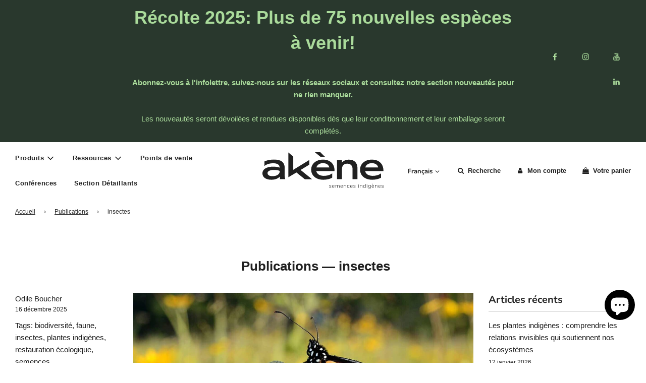

--- FILE ---
content_type: text/html; charset=utf-8
request_url: https://akene.ca/blogs/publications/tagged/insectes
body_size: 43730
content:
<!doctype html>
<html class="no-js" lang="fr" fontify-lang="fr">
<head>

	<!-- Added by AVADA SEO Suite -->
	






<!-- Added by AVADA SEO Suite: Blog Structured Data -->
<script type="application/ld+json"></script>
<!-- /Added by AVADA SEO Suite --><!-- Added by AVADA SEO Suite: Breadcrumb Structured Data  -->
<script type="application/ld+json">{
  "@context": "https://schema.org",
  "@type": "BreadcrumbList",
  "itemListElement": [{
    "@type": "ListItem",
    "position": 1,
    "name": "Home",
    "item": "https://akene.ca"
  }, {
    "@type": "ListItem",
    "position": 2,
    "name": "Publications",
    "item": "https://akene.ca/blogs/publications"
  }]
}
</script>
<!-- Added by AVADA SEO Suite -->





	<!-- /Added by AVADA SEO Suite --><!-- ! Yoast SEO -->
  <!-- Google Tag Manager -->
  <script>(function(w,d,s,l,i){w[l]=w[l]||[];w[l].push({'gtm.start':
  new Date().getTime(),event:'gtm.js'});var f=d.getElementsByTagName(s)[0],
  j=d.createElement(s),dl=l!='dataLayer'?'&l='+l:'';j.async=true;j.src=
  'https://www.googletagmanager.com/gtm.js?id='+i+dl;f.parentNode.insertBefore(j,f);
  })(window,document,'script','dataLayer','GTM-536DD6Q');</script>
  <!-- End Google Tag Manager -->
  <!-- Basic page needs ================================================== -->
  <meta charset="utf-8"><meta http-equiv="X-UA-Compatible" content="IE=edge">

  <link rel="preconnect" href="https://cdn.shopify.com" crossorigin><link rel="preconnect" href="https://fonts.shopifycdn.com" crossorigin><link rel="preload" href="//akene.ca/cdn/shop/t/26/assets/theme.css?v=47522053947181055841765515991" as="style" />
  <link rel="preload" href="//akene.ca/cdn/shop/t/26/assets/font-awesome.min.css?v=67234577834381952701765515991" as="style" onload="this.onload=null;this.rel='stylesheet'"/>
  <link rel="preload" href="//akene.ca/cdn/shop/t/26/assets/swiper.min.css?v=88091268259482038431765515991" as="style" onload="this.onload=null;this.rel='stylesheet'"/>
  <link rel="preload" href="//akene.ca/cdn/shop/t/26/assets/custom.css?v=21603606451373326011765515991" as="style" onload="this.onload=null;this.rel='stylesheet'"/>

  
  	<link rel="preload" href="//akene.ca/cdn/shop/t/26/assets/animate.min.css?v=68297775102622399721765515991" as="style" onload="this.onload=null;this.rel='stylesheet'"/>
  

  

  
    <link rel="shortcut icon" href="//akene.ca/cdn/shop/files/logo_akene_k_noir_180x180_crop_center.png?v=1641254260" type="image/png">
    <link rel="apple-touch-icon" sizes="180x180" href="//akene.ca/cdn/shop/files/logo_akene_k_noir_180x180_crop_center.png?v=1641254260">
    <link rel="apple-touch-icon-precomposed" sizes="180x180" href="//akene.ca/cdn/shop/files/logo_akene_k_noir_180x180_crop_center.png?v=1641254260">
    <link rel="icon" type="image/png" sizes="32x32" href="//akene.ca/cdn/shop/files/logo_akene_k_noir_32x32_crop_center.png?v=1641254260">
    <link rel="icon" type="image/png" sizes="194x194" href="//akene.ca/cdn/shop/files/logo_akene_k_noir_194x194_crop_center.png?v=1641254260">
    <link rel="icon" type="image/png" sizes="192x192" href="//akene.ca/cdn/shop/files/logo_akene_k_noir_192x192_crop_center.png?v=1641254260">
    <link rel="icon" type="image/png" sizes="16x16" href="//akene.ca/cdn/shop/files/logo_akene_k_noir_16x16_crop_center.png?v=1641254260">
  
<link rel="preload" as="font" href="//akene.ca/cdn/fonts/nunito/nunito_n7.37cf9b8cf43b3322f7e6e13ad2aad62ab5dc9109.woff2" type="font/woff2" crossorigin><link rel="preload" as="font" href="//akene.ca/cdn/fonts/instrument_sans/instrumentsans_n4.db86542ae5e1596dbdb28c279ae6c2086c4c5bfa.woff2" type="font/woff2" crossorigin><link rel="preload" as="font" href="//akene.ca/cdn/fonts/nunito/nunito_n7.37cf9b8cf43b3322f7e6e13ad2aad62ab5dc9109.woff2" type="font/woff2" crossorigin><!-- Title and description ================================================== --><title>
    Publications &ndash; Mots clés &quot;insectes&quot;
  </title>
<meta name="description" content="Information et réflexions sur les semences de plantes sauvages et indigènes, notre projet de semencier artisanal et notre forêt!">

  <!-- Helpers ================================================== -->
  <!-- /snippets/social-meta-tags.liquid -->

<meta property="og:site_name" content="Akène, culture forestière"><meta property="og:url" content="https://akene.ca/blogs/publications/tagged/insectes"><meta property="og:title" content="Publications"><meta property="og:type" content="website"><meta property="og:description" content="Information et réflexions sur les semences de plantes sauvages et indigènes, notre projet de semencier artisanal et notre forêt!">
<meta property="og:image" content="http://akene.ca/cdn/shop/files/akene_conversion_c_1x1_9b728e59-af6d-4bbd-bccb-3029b38e3128_1200x1200.jpg?v=1743456335">
<meta property="og:image:alt" content="Akène, culture forestière">
<meta property="og:image:secure_url" content="https://akene.ca/cdn/shop/files/akene_conversion_c_1x1_9b728e59-af6d-4bbd-bccb-3029b38e3128_1200x1200.jpg?v=1743456335">


<meta name="twitter:card" content="summary_large_image"><meta name="twitter:title" content="Publications"><meta name="twitter:description" content="Information et réflexions sur les semences de plantes sauvages et indigènes, notre projet de semencier artisanal et notre forêt!">
<link rel="canonical" href="https://akene.ca/blogs/publications/tagged/insectes"/><meta name="viewport" content="width=device-width, initial-scale=1, shrink-to-fit=no">
  <meta name="theme-color" content="#202020">

  <!-- CSS ================================================== -->
  <style>
/*============================================================================
  #Typography
==============================================================================*/





@font-face {
  font-family: Nunito;
  font-weight: 700;
  font-style: normal;
  font-display: swap;
  src: url("//akene.ca/cdn/fonts/nunito/nunito_n7.37cf9b8cf43b3322f7e6e13ad2aad62ab5dc9109.woff2") format("woff2"),
       url("//akene.ca/cdn/fonts/nunito/nunito_n7.45cfcfadc6630011252d54d5f5a2c7c98f60d5de.woff") format("woff");
}

@font-face {
  font-family: "Instrument Sans";
  font-weight: 400;
  font-style: normal;
  font-display: swap;
  src: url("//akene.ca/cdn/fonts/instrument_sans/instrumentsans_n4.db86542ae5e1596dbdb28c279ae6c2086c4c5bfa.woff2") format("woff2"),
       url("//akene.ca/cdn/fonts/instrument_sans/instrumentsans_n4.510f1b081e58d08c30978f465518799851ef6d8b.woff") format("woff");
}

@font-face {
  font-family: Nunito;
  font-weight: 700;
  font-style: normal;
  font-display: swap;
  src: url("//akene.ca/cdn/fonts/nunito/nunito_n7.37cf9b8cf43b3322f7e6e13ad2aad62ab5dc9109.woff2") format("woff2"),
       url("//akene.ca/cdn/fonts/nunito/nunito_n7.45cfcfadc6630011252d54d5f5a2c7c98f60d5de.woff") format("woff");
}


  @font-face {
  font-family: Nunito;
  font-weight: 900;
  font-style: normal;
  font-display: swap;
  src: url("//akene.ca/cdn/fonts/nunito/nunito_n9.29703ebe5c8d8fa1bc7f2dcb872bdf16cf7ff465.woff2") format("woff2"),
       url("//akene.ca/cdn/fonts/nunito/nunito_n9.37c60d6be0d57e3635735f5fdd179e5283d59f56.woff") format("woff");
}




  @font-face {
  font-family: "Instrument Sans";
  font-weight: 700;
  font-style: normal;
  font-display: swap;
  src: url("//akene.ca/cdn/fonts/instrument_sans/instrumentsans_n7.e4ad9032e203f9a0977786c356573ced65a7419a.woff2") format("woff2"),
       url("//akene.ca/cdn/fonts/instrument_sans/instrumentsans_n7.b9e40f166fb7639074ba34738101a9d2990bb41a.woff") format("woff");
}




  @font-face {
  font-family: "Instrument Sans";
  font-weight: 400;
  font-style: italic;
  font-display: swap;
  src: url("//akene.ca/cdn/fonts/instrument_sans/instrumentsans_i4.028d3c3cd8d085648c808ceb20cd2fd1eb3560e5.woff2") format("woff2"),
       url("//akene.ca/cdn/fonts/instrument_sans/instrumentsans_i4.7e90d82df8dee29a99237cd19cc529d2206706a2.woff") format("woff");
}




  @font-face {
  font-family: "Instrument Sans";
  font-weight: 700;
  font-style: italic;
  font-display: swap;
  src: url("//akene.ca/cdn/fonts/instrument_sans/instrumentsans_i7.d6063bb5d8f9cbf96eace9e8801697c54f363c6a.woff2") format("woff2"),
       url("//akene.ca/cdn/fonts/instrument_sans/instrumentsans_i7.ce33afe63f8198a3ac4261b826b560103542cd36.woff") format("woff");
}



/*============================================================================
  #General Variables
==============================================================================*/

:root {

  --font-weight-normal: 400;
  --font-weight-bold: 700;
  --font-weight-header-bold: 900;

  --header-font-stack: Nunito, sans-serif;
  --header-font-weight: 700;
  --header-font-style: normal;
  --header-text-size: 26;
  --header-text-size-px: 26px;

  --header-font-case: normal;
  --header-font-size: 13;
  --header-font-size-px: 13px;

  --heading-spacing: 0px;
  --heading-font-case: normal;
  --heading-font-stack: FontDrop;

  --body-font-stack: "Instrument Sans", sans-serif;
  --body-font-weight: 400;
  --body-font-style: normal;

  --navigation-font-stack: Nunito, sans-serif;
  --navigation-font-weight: 700;
  --navigation-font-style: normal;

  --base-font-size-int: 15;
  --base-font-size: 15px;

  --body-font-size-12-to-em: 0.8em;
  --body-font-size-14-to-em: 0.93em;
  --body-font-size-16-to-em: 1.07em;
  --body-font-size-18-to-em: 1.2em;
  --body-font-size-20-to-em: 1.33em;
  --body-font-size-22-to-em: 1.47em;
  --body-font-size-24-to-em: 1.6em;
  --body-font-size-28-to-em: 1.87em;
  --body-font-size-36-to-em: 2.4em;

  --sale-badge-color: #008c13;
  --sold-out-badge-color: #cbc2ba;
  --badge-font-color: #fff;

  --primary-btn-text-color: #fff;
  --primary-btn-bg-color: #202020;
  --primary-btn-bg-color-lighten50: #a0a0a0;
  --primary-btn-bg-color-opacity50: rgba(32, 32, 32, 0.5);
  --primary-btn-bg-hover-color: #5f5f5f;
  --primary-btn-text-hover-color: #eeeeee;

  --button-text-case: none;
  --button-font-size: 12;
  --button-font-size-px: 12px;

  --secondary-btn-text-color: #fff;
  --secondary-btn-bg-color: #4e9b47;
  --secondary-btn-bg-color-lighten: #88c682;
  --secondary-btn-bg-hover-color: #85b680;
  --secondary-btn-bg-text-hover-color: #fff;

  

  
    --alt-btn-font-style: normal;
    --alt-btn-font-weight: 400;
    

  --text-color: #202020;
  --text-color-lighten5: #2d2d2d;
  --text-color-lighten70: #d3d3d3;
  --text-color-transparent05: rgba(32, 32, 32, 0.05);
  --text-color-transparent15: rgba(32, 32, 32, 0.15);
  --text-color-transparent5: rgba(32, 32, 32, 0.5);
  --text-color-transparent6: rgba(32, 32, 32, 0.6);
  --text-color-transparent7: rgba(32, 32, 32, 0.7);
  --text-color-transparent8: rgba(32, 32, 32, 0.8);

  --product-page-font-size: 24;
  --product-page-font-size-px: 24px;
  --product-page-font-case: normal;

  
  --product-page-font-weight: 500;
  

  --link-color: #202020;
  --on-sale-color: #df1f1f;

  --body-color: #fff;
  --body-color-darken10: #e6e6e6;
  --body-color-transparent00: rgba(255, 255, 255, 0);
  --body-color-transparent90: rgba(255, 255, 255, 0.9);

  --body-secondary-color: #f8f8f8;
  --body-secondary-color-transparent00: rgba(248, 248, 248, 0);
  --body-secondary-color-darken05: #ebebeb;

  --color-primary-background: #fff;
  --color-primary-background-rgb: 255, 255, 255;
  --color-secondary-background: #f8f8f8;

  --cart-background-color: #202020;

  --border-color: rgba(32, 32, 32, 0.5);
  --border-color-darken10: #070707;

  --header-color: #fff;
  --header-color-darken5: #f2f2f2;
  --header-color-lighten5: #ffffff;

  --header-border-color: rgba(0,0,0,0);

  --announcement-text-size: 14px;
  --announcement-text-spacing: 1px;
  --announcement-text-case: none;

  
      --announcement-font-style: normal;
      --announcement-font-weight: 400;
    

  --logo-font-size: 18px;

  --overlay-header-text-color: #fff;
  --nav-text-color: #202020;
  --nav-text-hover: #BEBEBE;

  --color-scheme-light-background: #f1f2f3;
  --color-scheme-light-background-lighten5: #ffffff;
  --color-scheme-light-text: #202020;
  --color-scheme-light-text-transparent60: rgba(32, 32, 32, 0.6);

  --color-scheme-feature-background: #5e5e5e;
  --color-scheme-feature-background-lighten5: #6b6b6b;
  --color-scheme-feature-text: #fff;
  --color-scheme-feature-text-transparent60: rgba(255, 255, 255, 0.6);

  --homepage-sections-accent-secondary-color-transparent60: rgba(255, 255, 255, 0.6);

  --color-scheme-dark-background: #202020;
  --color-scheme-dark-text: #fff;
  --color-scheme-dark-text-transparent60: rgba(255, 255, 255, 0.6);

  --filter-bg-color: rgba(32, 32, 32, 0.1);

  --color-footer-bg: #f2f2f2;
  --color-footer-bg-darken5: #e5e5e5;
  --color-footer-text: #202020;
  --color-footer-text-darken10: #070707;
  --color-footer-border: rgba(32, 32, 32, 0.1);

  --popup-text-color: #202020;
  --popup-text-color-lighten10: #393939;
  --popup-bg-color: #fff;

  --menu-drawer-color: #fff;
  --menu-drawer-color-darken5: #f2f2f2;
  --menu-drawer-text-color: #202020;
  --menu-drawer-border-color: rgba(32, 32, 32, 0.1);
  --menu-drawer-text-hover-color: #9F9F9F;

  --cart-drawer-color: #fff;
  --cart-drawer-text-color: #333;
  --cart-drawer-text-color-lighten10: #4d4d4d;
  --cart-drawer-border-color: rgba(51, 51, 51, 0.5);

  --fancybox-overlay: url('//akene.ca/cdn/shop/t/26/assets/fancybox_overlay.png?v=61793926319831825281765515991');

  /* Shop Pay Installments variables */
  --color-body: #f8f8f8;
  --color-bg: #f8f8f8;
}
</style>

  <style data-shopify>
    *,
    *::before,
    *::after {
      box-sizing: inherit;
    }

    html {
      box-sizing: border-box;
      background-color: var(--body-color);
      height: 100%;
      margin: 0;
    }

    body {
      background-color: var(--body-color);
      min-height: 100%;
      margin: 0;
      display: grid;
      grid-template-rows: auto auto 1fr auto;
      grid-template-columns: 100%;
    }

    .sr-only {
      position: absolute;
      width: 1px;
      height: 1px;
      padding: 0;
      margin: -1px;
      overflow: hidden;
      clip: rect(0, 0, 0, 0);
      border: 0;
    }

    .sr-only-focusable:active, .sr-only-focusable:focus {
      position: static;
      width: auto;
      height: auto;
      margin: 0;
      overflow: visible;
      clip: auto;
    }
  </style>

  <!-- Header hook for plugins ================================================== -->
  
<script>window.performance && window.performance.mark && window.performance.mark('shopify.content_for_header.start');</script><meta name="facebook-domain-verification" content="kbfemuaxjrcoeif7juzqx2af47adik">
<meta name="google-site-verification" content="LAqX5dUY3LBTU_j5bIGm8GyP1kZKkiyxM8KzOeSu0Xc">
<meta id="shopify-digital-wallet" name="shopify-digital-wallet" content="/60592914683/digital_wallets/dialog">
<meta name="shopify-checkout-api-token" content="c38b106944e206807eff358064d62f64">
<meta id="in-context-paypal-metadata" data-shop-id="60592914683" data-venmo-supported="false" data-environment="production" data-locale="fr_FR" data-paypal-v4="true" data-currency="CAD">
<link rel="alternate" type="application/atom+xml" title="Feed" href="/blogs/publications/tagged/insectes.atom" />
<link rel="alternate" hreflang="x-default" href="https://akene.ca/blogs/publications/tagged/insectes">
<link rel="alternate" hreflang="fr" href="https://akene.ca/blogs/publications/tagged/insectes">
<link rel="alternate" hreflang="en" href="https://akene.ca/en/blogs/publications-in-english/tagged/insectes">
<script async="async" src="/checkouts/internal/preloads.js?locale=fr-CA"></script>
<link rel="preconnect" href="https://shop.app" crossorigin="anonymous">
<script async="async" src="https://shop.app/checkouts/internal/preloads.js?locale=fr-CA&shop_id=60592914683" crossorigin="anonymous"></script>
<script id="apple-pay-shop-capabilities" type="application/json">{"shopId":60592914683,"countryCode":"CA","currencyCode":"CAD","merchantCapabilities":["supports3DS"],"merchantId":"gid:\/\/shopify\/Shop\/60592914683","merchantName":"Akène, culture forestière","requiredBillingContactFields":["postalAddress","email","phone"],"requiredShippingContactFields":["postalAddress","email","phone"],"shippingType":"shipping","supportedNetworks":["visa","masterCard","interac"],"total":{"type":"pending","label":"Akène, culture forestière","amount":"1.00"},"shopifyPaymentsEnabled":true,"supportsSubscriptions":true}</script>
<script id="shopify-features" type="application/json">{"accessToken":"c38b106944e206807eff358064d62f64","betas":["rich-media-storefront-analytics"],"domain":"akene.ca","predictiveSearch":true,"shopId":60592914683,"locale":"fr"}</script>
<script>var Shopify = Shopify || {};
Shopify.shop = "akenecultureforestiere.myshopify.com";
Shopify.locale = "fr";
Shopify.currency = {"active":"CAD","rate":"1.0"};
Shopify.country = "CA";
Shopify.theme = {"name":"Flow--WPD_BDR","id":155821965563,"schema_name":"Flow","schema_version":"30.1.2","theme_store_id":801,"role":"main"};
Shopify.theme.handle = "null";
Shopify.theme.style = {"id":null,"handle":null};
Shopify.cdnHost = "akene.ca/cdn";
Shopify.routes = Shopify.routes || {};
Shopify.routes.root = "/";</script>
<script type="module">!function(o){(o.Shopify=o.Shopify||{}).modules=!0}(window);</script>
<script>!function(o){function n(){var o=[];function n(){o.push(Array.prototype.slice.apply(arguments))}return n.q=o,n}var t=o.Shopify=o.Shopify||{};t.loadFeatures=n(),t.autoloadFeatures=n()}(window);</script>
<script>
  window.ShopifyPay = window.ShopifyPay || {};
  window.ShopifyPay.apiHost = "shop.app\/pay";
  window.ShopifyPay.redirectState = null;
</script>
<script id="shop-js-analytics" type="application/json">{"pageType":"blog"}</script>
<script defer="defer" async type="module" src="//akene.ca/cdn/shopifycloud/shop-js/modules/v2/client.init-shop-cart-sync_XvpUV7qp.fr.esm.js"></script>
<script defer="defer" async type="module" src="//akene.ca/cdn/shopifycloud/shop-js/modules/v2/chunk.common_C2xzKNNs.esm.js"></script>
<script type="module">
  await import("//akene.ca/cdn/shopifycloud/shop-js/modules/v2/client.init-shop-cart-sync_XvpUV7qp.fr.esm.js");
await import("//akene.ca/cdn/shopifycloud/shop-js/modules/v2/chunk.common_C2xzKNNs.esm.js");

  window.Shopify.SignInWithShop?.initShopCartSync?.({"fedCMEnabled":true,"windoidEnabled":true});

</script>
<script>
  window.Shopify = window.Shopify || {};
  if (!window.Shopify.featureAssets) window.Shopify.featureAssets = {};
  window.Shopify.featureAssets['shop-js'] = {"shop-cart-sync":["modules/v2/client.shop-cart-sync_C66VAAYi.fr.esm.js","modules/v2/chunk.common_C2xzKNNs.esm.js"],"init-fed-cm":["modules/v2/client.init-fed-cm_By4eIqYa.fr.esm.js","modules/v2/chunk.common_C2xzKNNs.esm.js"],"shop-button":["modules/v2/client.shop-button_Bz0N9rYp.fr.esm.js","modules/v2/chunk.common_C2xzKNNs.esm.js"],"shop-cash-offers":["modules/v2/client.shop-cash-offers_B90ok608.fr.esm.js","modules/v2/chunk.common_C2xzKNNs.esm.js","modules/v2/chunk.modal_7MqWQJ87.esm.js"],"init-windoid":["modules/v2/client.init-windoid_CdJe_Ee3.fr.esm.js","modules/v2/chunk.common_C2xzKNNs.esm.js"],"shop-toast-manager":["modules/v2/client.shop-toast-manager_kCJHoUCw.fr.esm.js","modules/v2/chunk.common_C2xzKNNs.esm.js"],"init-shop-email-lookup-coordinator":["modules/v2/client.init-shop-email-lookup-coordinator_BPuRLqHy.fr.esm.js","modules/v2/chunk.common_C2xzKNNs.esm.js"],"init-shop-cart-sync":["modules/v2/client.init-shop-cart-sync_XvpUV7qp.fr.esm.js","modules/v2/chunk.common_C2xzKNNs.esm.js"],"avatar":["modules/v2/client.avatar_BTnouDA3.fr.esm.js"],"pay-button":["modules/v2/client.pay-button_CmFhG2BZ.fr.esm.js","modules/v2/chunk.common_C2xzKNNs.esm.js"],"init-customer-accounts":["modules/v2/client.init-customer-accounts_C5-IhKGM.fr.esm.js","modules/v2/client.shop-login-button_DrlPOW6Z.fr.esm.js","modules/v2/chunk.common_C2xzKNNs.esm.js","modules/v2/chunk.modal_7MqWQJ87.esm.js"],"init-shop-for-new-customer-accounts":["modules/v2/client.init-shop-for-new-customer-accounts_Cv1WqR1n.fr.esm.js","modules/v2/client.shop-login-button_DrlPOW6Z.fr.esm.js","modules/v2/chunk.common_C2xzKNNs.esm.js","modules/v2/chunk.modal_7MqWQJ87.esm.js"],"shop-login-button":["modules/v2/client.shop-login-button_DrlPOW6Z.fr.esm.js","modules/v2/chunk.common_C2xzKNNs.esm.js","modules/v2/chunk.modal_7MqWQJ87.esm.js"],"init-customer-accounts-sign-up":["modules/v2/client.init-customer-accounts-sign-up_Dqgdz3C3.fr.esm.js","modules/v2/client.shop-login-button_DrlPOW6Z.fr.esm.js","modules/v2/chunk.common_C2xzKNNs.esm.js","modules/v2/chunk.modal_7MqWQJ87.esm.js"],"shop-follow-button":["modules/v2/client.shop-follow-button_D7RRykwK.fr.esm.js","modules/v2/chunk.common_C2xzKNNs.esm.js","modules/v2/chunk.modal_7MqWQJ87.esm.js"],"checkout-modal":["modules/v2/client.checkout-modal_NILs_SXn.fr.esm.js","modules/v2/chunk.common_C2xzKNNs.esm.js","modules/v2/chunk.modal_7MqWQJ87.esm.js"],"lead-capture":["modules/v2/client.lead-capture_CSmE_fhP.fr.esm.js","modules/v2/chunk.common_C2xzKNNs.esm.js","modules/v2/chunk.modal_7MqWQJ87.esm.js"],"shop-login":["modules/v2/client.shop-login_CKcjyRl_.fr.esm.js","modules/v2/chunk.common_C2xzKNNs.esm.js","modules/v2/chunk.modal_7MqWQJ87.esm.js"],"payment-terms":["modules/v2/client.payment-terms_eoGasybT.fr.esm.js","modules/v2/chunk.common_C2xzKNNs.esm.js","modules/v2/chunk.modal_7MqWQJ87.esm.js"]};
</script>
<script>(function() {
  var isLoaded = false;
  function asyncLoad() {
    if (isLoaded) return;
    isLoaded = true;
    var urls = ["https:\/\/cdn.starstream.app\/scripts\/starstream.js?shop=akenecultureforestiere.myshopify.com"];
    for (var i = 0; i < urls.length; i++) {
      var s = document.createElement('script');
      s.type = 'text/javascript';
      s.async = true;
      s.src = urls[i];
      var x = document.getElementsByTagName('script')[0];
      x.parentNode.insertBefore(s, x);
    }
  };
  if(window.attachEvent) {
    window.attachEvent('onload', asyncLoad);
  } else {
    window.addEventListener('load', asyncLoad, false);
  }
})();</script>
<script id="__st">var __st={"a":60592914683,"offset":-18000,"reqid":"91e0d0fc-2b6a-4f6f-be1d-2eaa8f12decc-1768841994","pageurl":"akene.ca\/blogs\/publications\/tagged\/insectes","s":"blogs-82970411259","u":"8ee21303e251","p":"blog","rtyp":"blog","rid":82970411259};</script>
<script>window.ShopifyPaypalV4VisibilityTracking = true;</script>
<script id="captcha-bootstrap">!function(){'use strict';const t='contact',e='account',n='new_comment',o=[[t,t],['blogs',n],['comments',n],[t,'customer']],c=[[e,'customer_login'],[e,'guest_login'],[e,'recover_customer_password'],[e,'create_customer']],r=t=>t.map((([t,e])=>`form[action*='/${t}']:not([data-nocaptcha='true']) input[name='form_type'][value='${e}']`)).join(','),a=t=>()=>t?[...document.querySelectorAll(t)].map((t=>t.form)):[];function s(){const t=[...o],e=r(t);return a(e)}const i='password',u='form_key',d=['recaptcha-v3-token','g-recaptcha-response','h-captcha-response',i],f=()=>{try{return window.sessionStorage}catch{return}},m='__shopify_v',_=t=>t.elements[u];function p(t,e,n=!1){try{const o=window.sessionStorage,c=JSON.parse(o.getItem(e)),{data:r}=function(t){const{data:e,action:n}=t;return t[m]||n?{data:e,action:n}:{data:t,action:n}}(c);for(const[e,n]of Object.entries(r))t.elements[e]&&(t.elements[e].value=n);n&&o.removeItem(e)}catch(o){console.error('form repopulation failed',{error:o})}}const l='form_type',E='cptcha';function T(t){t.dataset[E]=!0}const w=window,h=w.document,L='Shopify',v='ce_forms',y='captcha';let A=!1;((t,e)=>{const n=(g='f06e6c50-85a8-45c8-87d0-21a2b65856fe',I='https://cdn.shopify.com/shopifycloud/storefront-forms-hcaptcha/ce_storefront_forms_captcha_hcaptcha.v1.5.2.iife.js',D={infoText:'Protégé par hCaptcha',privacyText:'Confidentialité',termsText:'Conditions'},(t,e,n)=>{const o=w[L][v],c=o.bindForm;if(c)return c(t,g,e,D).then(n);var r;o.q.push([[t,g,e,D],n]),r=I,A||(h.body.append(Object.assign(h.createElement('script'),{id:'captcha-provider',async:!0,src:r})),A=!0)});var g,I,D;w[L]=w[L]||{},w[L][v]=w[L][v]||{},w[L][v].q=[],w[L][y]=w[L][y]||{},w[L][y].protect=function(t,e){n(t,void 0,e),T(t)},Object.freeze(w[L][y]),function(t,e,n,w,h,L){const[v,y,A,g]=function(t,e,n){const i=e?o:[],u=t?c:[],d=[...i,...u],f=r(d),m=r(i),_=r(d.filter((([t,e])=>n.includes(e))));return[a(f),a(m),a(_),s()]}(w,h,L),I=t=>{const e=t.target;return e instanceof HTMLFormElement?e:e&&e.form},D=t=>v().includes(t);t.addEventListener('submit',(t=>{const e=I(t);if(!e)return;const n=D(e)&&!e.dataset.hcaptchaBound&&!e.dataset.recaptchaBound,o=_(e),c=g().includes(e)&&(!o||!o.value);(n||c)&&t.preventDefault(),c&&!n&&(function(t){try{if(!f())return;!function(t){const e=f();if(!e)return;const n=_(t);if(!n)return;const o=n.value;o&&e.removeItem(o)}(t);const e=Array.from(Array(32),(()=>Math.random().toString(36)[2])).join('');!function(t,e){_(t)||t.append(Object.assign(document.createElement('input'),{type:'hidden',name:u})),t.elements[u].value=e}(t,e),function(t,e){const n=f();if(!n)return;const o=[...t.querySelectorAll(`input[type='${i}']`)].map((({name:t})=>t)),c=[...d,...o],r={};for(const[a,s]of new FormData(t).entries())c.includes(a)||(r[a]=s);n.setItem(e,JSON.stringify({[m]:1,action:t.action,data:r}))}(t,e)}catch(e){console.error('failed to persist form',e)}}(e),e.submit())}));const S=(t,e)=>{t&&!t.dataset[E]&&(n(t,e.some((e=>e===t))),T(t))};for(const o of['focusin','change'])t.addEventListener(o,(t=>{const e=I(t);D(e)&&S(e,y())}));const B=e.get('form_key'),M=e.get(l),P=B&&M;t.addEventListener('DOMContentLoaded',(()=>{const t=y();if(P)for(const e of t)e.elements[l].value===M&&p(e,B);[...new Set([...A(),...v().filter((t=>'true'===t.dataset.shopifyCaptcha))])].forEach((e=>S(e,t)))}))}(h,new URLSearchParams(w.location.search),n,t,e,['guest_login'])})(!0,!0)}();</script>
<script integrity="sha256-4kQ18oKyAcykRKYeNunJcIwy7WH5gtpwJnB7kiuLZ1E=" data-source-attribution="shopify.loadfeatures" defer="defer" src="//akene.ca/cdn/shopifycloud/storefront/assets/storefront/load_feature-a0a9edcb.js" crossorigin="anonymous"></script>
<script crossorigin="anonymous" defer="defer" src="//akene.ca/cdn/shopifycloud/storefront/assets/shopify_pay/storefront-65b4c6d7.js?v=20250812"></script>
<script data-source-attribution="shopify.dynamic_checkout.dynamic.init">var Shopify=Shopify||{};Shopify.PaymentButton=Shopify.PaymentButton||{isStorefrontPortableWallets:!0,init:function(){window.Shopify.PaymentButton.init=function(){};var t=document.createElement("script");t.src="https://akene.ca/cdn/shopifycloud/portable-wallets/latest/portable-wallets.fr.js",t.type="module",document.head.appendChild(t)}};
</script>
<script data-source-attribution="shopify.dynamic_checkout.buyer_consent">
  function portableWalletsHideBuyerConsent(e){var t=document.getElementById("shopify-buyer-consent"),n=document.getElementById("shopify-subscription-policy-button");t&&n&&(t.classList.add("hidden"),t.setAttribute("aria-hidden","true"),n.removeEventListener("click",e))}function portableWalletsShowBuyerConsent(e){var t=document.getElementById("shopify-buyer-consent"),n=document.getElementById("shopify-subscription-policy-button");t&&n&&(t.classList.remove("hidden"),t.removeAttribute("aria-hidden"),n.addEventListener("click",e))}window.Shopify?.PaymentButton&&(window.Shopify.PaymentButton.hideBuyerConsent=portableWalletsHideBuyerConsent,window.Shopify.PaymentButton.showBuyerConsent=portableWalletsShowBuyerConsent);
</script>
<script data-source-attribution="shopify.dynamic_checkout.cart.bootstrap">document.addEventListener("DOMContentLoaded",(function(){function t(){return document.querySelector("shopify-accelerated-checkout-cart, shopify-accelerated-checkout")}if(t())Shopify.PaymentButton.init();else{new MutationObserver((function(e,n){t()&&(Shopify.PaymentButton.init(),n.disconnect())})).observe(document.body,{childList:!0,subtree:!0})}}));
</script>
<link id="shopify-accelerated-checkout-styles" rel="stylesheet" media="screen" href="https://akene.ca/cdn/shopifycloud/portable-wallets/latest/accelerated-checkout-backwards-compat.css" crossorigin="anonymous">
<style id="shopify-accelerated-checkout-cart">
        #shopify-buyer-consent {
  margin-top: 1em;
  display: inline-block;
  width: 100%;
}

#shopify-buyer-consent.hidden {
  display: none;
}

#shopify-subscription-policy-button {
  background: none;
  border: none;
  padding: 0;
  text-decoration: underline;
  font-size: inherit;
  cursor: pointer;
}

#shopify-subscription-policy-button::before {
  box-shadow: none;
}

      </style>

<script>window.performance && window.performance.mark && window.performance.mark('shopify.content_for_header.end');</script> 
 <style type="text/css" id="nitro-fontify" >
</style>


  

  

  <script>document.documentElement.className = document.documentElement.className.replace('no-js', 'js');</script>
  
  <link rel="stylesheet" href="https://use.typekit.net/btr8szx.css">

  <!-- CookieYes -->
  <script id="cookieyes" type="text/javascript" src="https://cdn-cookieyes.com/client_data/8fc80578436887f7ea39115c/script.js"></script>
  <style data-shopify>
    .cky-modal.cky-modal-open {
      height: 100vh; /* This is for browsers that don't support custom properties */
      height: calc(var(--vh, 1vh) * 100);
    }
    .cky-footer-wrapper div[data-cky-tag="detail-powered-by"],
    .cky-notice-btn-wrapper .cky-btn.cky-btn-reject {
      display:none !important;
    }
    .cky-preference-content-wrapper p a,
    button.cky-show-desc-btn {
      color:#212121 !important;
      text-decoration: underline !important;
    }
    .cky-preference-content-wrapper p a:hover,
    button.cky-show-desc-btn:hover {
      text-decoration: none !important;
    }
    .cky-btn{
      font-size: 12px !important;
      padding:10px !important;
    }
  </style>
  <script>
    let vh = window.innerHeight * 0.01;
    document.documentElement.style.setProperty('--vh', `${vh}px`);

    window.addEventListener('resize', () => {
      // Update the element's size
      let vh = window.innerHeight * 0.01;
      document.documentElement.style.setProperty('--vh', `${vh}px`);
    });
    
    let isCkyModalAdded = false;
    let skyModal;
    
    function ckyClassChangeHandler(mutationsList, observer) {
      for (const mutation of mutationsList) {
        if (mutation.type === 'attributes' && mutation.attributeName === 'class') {
          const classList = skyModal.classList;
          if (classList.contains("cky-modal-open")) {
            //console.log("La classe 'cky-modal-open' a été ajoutée à 'cky-modal'");
            document.body.style['overflow-y'] = 'hidden';
            document.body.style['-webkit-overflow-scrolling'] = 'touch';
            document.body.style['touch-action'] = 'none';
          } else {
            //console.log("La classe 'cky-modal-open' a été retirée de 'cky-modal'");
            document.body.style.overflowY = 'auto';
            document.body.style['-webkit-overflow-scrolling'] = 'initial';
            document.body.style['touch-action'] = 'initial';
          }
        }
      }
    }
    
    function handleMutation(mutationsList, observer) {
      if (isCkyModalAdded) return;
    
      for (const mutation of mutationsList) {
        if (mutation.type === 'childList' && mutation.addedNodes.length > 0) {
          skyModal = document.querySelector(".cky-modal");
          if (skyModal) {
            const ckyModalOpen = new MutationObserver(ckyClassChangeHandler);
            ckyModalOpen.observe(skyModal, { attributes: true });
            isCkyModalAdded = true;
            console.log('L\'élément .cky-modal a été ajouté au DOM.');
            break;
          }
        }
      }
    }
    
    document.addEventListener('DOMContentLoaded', function() {
      const ckyLoaded = new MutationObserver(handleMutation);
      ckyLoaded.observe(document.body, { childList: true, subtree: true });
    });
  </script>
<!-- BEGIN app block: shopify://apps/wsh-wholesale-pricing/blocks/app-embed/94cbfa01-7191-4bb2-bcd8-b519b9b3bd06 --><script>

  window.wpdExtensionIsProductPage = "";
;
window.wpdExtensionIsCartPage = false;

window.showCrossOutPrice = true;
window.WPDAppProxy = "/apps/wpdapp";


window.WPDMarketLocalization = "";
window.WPDMoneyFormat = "${{amount}}";


	
	

  
  
  
  
	
  
    window.is_wcp_wholesale_customer = false;
  
  window.wcp_customer = {
      email: "",
      id: "",
      tags: null,
      default_address: null,
      tax_exempt: false
    };
  window.shopPermanentDomain = "akenecultureforestiere.myshopify.com";
  window.wpdAPIRootUrl = "https://bdr.wholesalehelper.io/";
</script>





<!-- END app block --><script src="https://cdn.shopify.com/extensions/7bc9bb47-adfa-4267-963e-cadee5096caf/inbox-1252/assets/inbox-chat-loader.js" type="text/javascript" defer="defer"></script>
<link href="https://monorail-edge.shopifysvc.com" rel="dns-prefetch">
<script>(function(){if ("sendBeacon" in navigator && "performance" in window) {try {var session_token_from_headers = performance.getEntriesByType('navigation')[0].serverTiming.find(x => x.name == '_s').description;} catch {var session_token_from_headers = undefined;}var session_cookie_matches = document.cookie.match(/_shopify_s=([^;]*)/);var session_token_from_cookie = session_cookie_matches && session_cookie_matches.length === 2 ? session_cookie_matches[1] : "";var session_token = session_token_from_headers || session_token_from_cookie || "";function handle_abandonment_event(e) {var entries = performance.getEntries().filter(function(entry) {return /monorail-edge.shopifysvc.com/.test(entry.name);});if (!window.abandonment_tracked && entries.length === 0) {window.abandonment_tracked = true;var currentMs = Date.now();var navigation_start = performance.timing.navigationStart;var payload = {shop_id: 60592914683,url: window.location.href,navigation_start,duration: currentMs - navigation_start,session_token,page_type: "blog"};window.navigator.sendBeacon("https://monorail-edge.shopifysvc.com/v1/produce", JSON.stringify({schema_id: "online_store_buyer_site_abandonment/1.1",payload: payload,metadata: {event_created_at_ms: currentMs,event_sent_at_ms: currentMs}}));}}window.addEventListener('pagehide', handle_abandonment_event);}}());</script>
<script id="web-pixels-manager-setup">(function e(e,d,r,n,o){if(void 0===o&&(o={}),!Boolean(null===(a=null===(i=window.Shopify)||void 0===i?void 0:i.analytics)||void 0===a?void 0:a.replayQueue)){var i,a;window.Shopify=window.Shopify||{};var t=window.Shopify;t.analytics=t.analytics||{};var s=t.analytics;s.replayQueue=[],s.publish=function(e,d,r){return s.replayQueue.push([e,d,r]),!0};try{self.performance.mark("wpm:start")}catch(e){}var l=function(){var e={modern:/Edge?\/(1{2}[4-9]|1[2-9]\d|[2-9]\d{2}|\d{4,})\.\d+(\.\d+|)|Firefox\/(1{2}[4-9]|1[2-9]\d|[2-9]\d{2}|\d{4,})\.\d+(\.\d+|)|Chrom(ium|e)\/(9{2}|\d{3,})\.\d+(\.\d+|)|(Maci|X1{2}).+ Version\/(15\.\d+|(1[6-9]|[2-9]\d|\d{3,})\.\d+)([,.]\d+|)( \(\w+\)|)( Mobile\/\w+|) Safari\/|Chrome.+OPR\/(9{2}|\d{3,})\.\d+\.\d+|(CPU[ +]OS|iPhone[ +]OS|CPU[ +]iPhone|CPU IPhone OS|CPU iPad OS)[ +]+(15[._]\d+|(1[6-9]|[2-9]\d|\d{3,})[._]\d+)([._]\d+|)|Android:?[ /-](13[3-9]|1[4-9]\d|[2-9]\d{2}|\d{4,})(\.\d+|)(\.\d+|)|Android.+Firefox\/(13[5-9]|1[4-9]\d|[2-9]\d{2}|\d{4,})\.\d+(\.\d+|)|Android.+Chrom(ium|e)\/(13[3-9]|1[4-9]\d|[2-9]\d{2}|\d{4,})\.\d+(\.\d+|)|SamsungBrowser\/([2-9]\d|\d{3,})\.\d+/,legacy:/Edge?\/(1[6-9]|[2-9]\d|\d{3,})\.\d+(\.\d+|)|Firefox\/(5[4-9]|[6-9]\d|\d{3,})\.\d+(\.\d+|)|Chrom(ium|e)\/(5[1-9]|[6-9]\d|\d{3,})\.\d+(\.\d+|)([\d.]+$|.*Safari\/(?![\d.]+ Edge\/[\d.]+$))|(Maci|X1{2}).+ Version\/(10\.\d+|(1[1-9]|[2-9]\d|\d{3,})\.\d+)([,.]\d+|)( \(\w+\)|)( Mobile\/\w+|) Safari\/|Chrome.+OPR\/(3[89]|[4-9]\d|\d{3,})\.\d+\.\d+|(CPU[ +]OS|iPhone[ +]OS|CPU[ +]iPhone|CPU IPhone OS|CPU iPad OS)[ +]+(10[._]\d+|(1[1-9]|[2-9]\d|\d{3,})[._]\d+)([._]\d+|)|Android:?[ /-](13[3-9]|1[4-9]\d|[2-9]\d{2}|\d{4,})(\.\d+|)(\.\d+|)|Mobile Safari.+OPR\/([89]\d|\d{3,})\.\d+\.\d+|Android.+Firefox\/(13[5-9]|1[4-9]\d|[2-9]\d{2}|\d{4,})\.\d+(\.\d+|)|Android.+Chrom(ium|e)\/(13[3-9]|1[4-9]\d|[2-9]\d{2}|\d{4,})\.\d+(\.\d+|)|Android.+(UC? ?Browser|UCWEB|U3)[ /]?(15\.([5-9]|\d{2,})|(1[6-9]|[2-9]\d|\d{3,})\.\d+)\.\d+|SamsungBrowser\/(5\.\d+|([6-9]|\d{2,})\.\d+)|Android.+MQ{2}Browser\/(14(\.(9|\d{2,})|)|(1[5-9]|[2-9]\d|\d{3,})(\.\d+|))(\.\d+|)|K[Aa][Ii]OS\/(3\.\d+|([4-9]|\d{2,})\.\d+)(\.\d+|)/},d=e.modern,r=e.legacy,n=navigator.userAgent;return n.match(d)?"modern":n.match(r)?"legacy":"unknown"}(),u="modern"===l?"modern":"legacy",c=(null!=n?n:{modern:"",legacy:""})[u],f=function(e){return[e.baseUrl,"/wpm","/b",e.hashVersion,"modern"===e.buildTarget?"m":"l",".js"].join("")}({baseUrl:d,hashVersion:r,buildTarget:u}),m=function(e){var d=e.version,r=e.bundleTarget,n=e.surface,o=e.pageUrl,i=e.monorailEndpoint;return{emit:function(e){var a=e.status,t=e.errorMsg,s=(new Date).getTime(),l=JSON.stringify({metadata:{event_sent_at_ms:s},events:[{schema_id:"web_pixels_manager_load/3.1",payload:{version:d,bundle_target:r,page_url:o,status:a,surface:n,error_msg:t},metadata:{event_created_at_ms:s}}]});if(!i)return console&&console.warn&&console.warn("[Web Pixels Manager] No Monorail endpoint provided, skipping logging."),!1;try{return self.navigator.sendBeacon.bind(self.navigator)(i,l)}catch(e){}var u=new XMLHttpRequest;try{return u.open("POST",i,!0),u.setRequestHeader("Content-Type","text/plain"),u.send(l),!0}catch(e){return console&&console.warn&&console.warn("[Web Pixels Manager] Got an unhandled error while logging to Monorail."),!1}}}}({version:r,bundleTarget:l,surface:e.surface,pageUrl:self.location.href,monorailEndpoint:e.monorailEndpoint});try{o.browserTarget=l,function(e){var d=e.src,r=e.async,n=void 0===r||r,o=e.onload,i=e.onerror,a=e.sri,t=e.scriptDataAttributes,s=void 0===t?{}:t,l=document.createElement("script"),u=document.querySelector("head"),c=document.querySelector("body");if(l.async=n,l.src=d,a&&(l.integrity=a,l.crossOrigin="anonymous"),s)for(var f in s)if(Object.prototype.hasOwnProperty.call(s,f))try{l.dataset[f]=s[f]}catch(e){}if(o&&l.addEventListener("load",o),i&&l.addEventListener("error",i),u)u.appendChild(l);else{if(!c)throw new Error("Did not find a head or body element to append the script");c.appendChild(l)}}({src:f,async:!0,onload:function(){if(!function(){var e,d;return Boolean(null===(d=null===(e=window.Shopify)||void 0===e?void 0:e.analytics)||void 0===d?void 0:d.initialized)}()){var d=window.webPixelsManager.init(e)||void 0;if(d){var r=window.Shopify.analytics;r.replayQueue.forEach((function(e){var r=e[0],n=e[1],o=e[2];d.publishCustomEvent(r,n,o)})),r.replayQueue=[],r.publish=d.publishCustomEvent,r.visitor=d.visitor,r.initialized=!0}}},onerror:function(){return m.emit({status:"failed",errorMsg:"".concat(f," has failed to load")})},sri:function(e){var d=/^sha384-[A-Za-z0-9+/=]+$/;return"string"==typeof e&&d.test(e)}(c)?c:"",scriptDataAttributes:o}),m.emit({status:"loading"})}catch(e){m.emit({status:"failed",errorMsg:(null==e?void 0:e.message)||"Unknown error"})}}})({shopId: 60592914683,storefrontBaseUrl: "https://akene.ca",extensionsBaseUrl: "https://extensions.shopifycdn.com/cdn/shopifycloud/web-pixels-manager",monorailEndpoint: "https://monorail-edge.shopifysvc.com/unstable/produce_batch",surface: "storefront-renderer",enabledBetaFlags: ["2dca8a86"],webPixelsConfigList: [{"id":"1471971579","configuration":"{\"accountID\":\"blockify-checkout-rules-webpixel-akenecultureforestiere.myshopify.com\",\"enable\":\"true\"}","eventPayloadVersion":"v1","runtimeContext":"STRICT","scriptVersion":"3169cc2d487bee629e1d1a22a873efe1","type":"APP","apiClientId":143723102209,"privacyPurposes":["ANALYTICS","MARKETING","SALE_OF_DATA"],"dataSharingAdjustments":{"protectedCustomerApprovalScopes":["read_customer_address","read_customer_email","read_customer_name","read_customer_personal_data","read_customer_phone"]}},{"id":"451346683","configuration":"{\"config\":\"{\\\"pixel_id\\\":\\\"G-5L73FTKENH\\\",\\\"target_country\\\":\\\"CA\\\",\\\"gtag_events\\\":[{\\\"type\\\":\\\"begin_checkout\\\",\\\"action_label\\\":[\\\"G-5L73FTKENH\\\",\\\"AW-1006222237\\\/IKD_CP3by5kDEJ335t8D\\\"]},{\\\"type\\\":\\\"search\\\",\\\"action_label\\\":[\\\"G-5L73FTKENH\\\",\\\"AW-1006222237\\\/TeHfCIDcy5kDEJ335t8D\\\"]},{\\\"type\\\":\\\"view_item\\\",\\\"action_label\\\":[\\\"G-5L73FTKENH\\\",\\\"AW-1006222237\\\/mmpYCPfby5kDEJ335t8D\\\",\\\"MC-L8VW5WD2P0\\\"]},{\\\"type\\\":\\\"purchase\\\",\\\"action_label\\\":[\\\"G-5L73FTKENH\\\",\\\"AW-1006222237\\\/kwlLCPTby5kDEJ335t8D\\\",\\\"MC-L8VW5WD2P0\\\"]},{\\\"type\\\":\\\"page_view\\\",\\\"action_label\\\":[\\\"G-5L73FTKENH\\\",\\\"AW-1006222237\\\/tNb4CPHby5kDEJ335t8D\\\",\\\"MC-L8VW5WD2P0\\\"]},{\\\"type\\\":\\\"add_payment_info\\\",\\\"action_label\\\":[\\\"G-5L73FTKENH\\\",\\\"AW-1006222237\\\/Ow0xCIPcy5kDEJ335t8D\\\"]},{\\\"type\\\":\\\"add_to_cart\\\",\\\"action_label\\\":[\\\"G-5L73FTKENH\\\",\\\"AW-1006222237\\\/4GzmCPrby5kDEJ335t8D\\\"]}],\\\"enable_monitoring_mode\\\":false}\"}","eventPayloadVersion":"v1","runtimeContext":"OPEN","scriptVersion":"b2a88bafab3e21179ed38636efcd8a93","type":"APP","apiClientId":1780363,"privacyPurposes":[],"dataSharingAdjustments":{"protectedCustomerApprovalScopes":["read_customer_address","read_customer_email","read_customer_name","read_customer_personal_data","read_customer_phone"]}},{"id":"202506491","configuration":"{\"pixel_id\":\"487892772750844\",\"pixel_type\":\"facebook_pixel\",\"metaapp_system_user_token\":\"-\"}","eventPayloadVersion":"v1","runtimeContext":"OPEN","scriptVersion":"ca16bc87fe92b6042fbaa3acc2fbdaa6","type":"APP","apiClientId":2329312,"privacyPurposes":["ANALYTICS","MARKETING","SALE_OF_DATA"],"dataSharingAdjustments":{"protectedCustomerApprovalScopes":["read_customer_address","read_customer_email","read_customer_name","read_customer_personal_data","read_customer_phone"]}},{"id":"79626491","configuration":"{\"tagID\":\"2613930760444\"}","eventPayloadVersion":"v1","runtimeContext":"STRICT","scriptVersion":"18031546ee651571ed29edbe71a3550b","type":"APP","apiClientId":3009811,"privacyPurposes":["ANALYTICS","MARKETING","SALE_OF_DATA"],"dataSharingAdjustments":{"protectedCustomerApprovalScopes":["read_customer_address","read_customer_email","read_customer_name","read_customer_personal_data","read_customer_phone"]}},{"id":"shopify-app-pixel","configuration":"{}","eventPayloadVersion":"v1","runtimeContext":"STRICT","scriptVersion":"0450","apiClientId":"shopify-pixel","type":"APP","privacyPurposes":["ANALYTICS","MARKETING"]},{"id":"shopify-custom-pixel","eventPayloadVersion":"v1","runtimeContext":"LAX","scriptVersion":"0450","apiClientId":"shopify-pixel","type":"CUSTOM","privacyPurposes":["ANALYTICS","MARKETING"]}],isMerchantRequest: false,initData: {"shop":{"name":"Akène, culture forestière","paymentSettings":{"currencyCode":"CAD"},"myshopifyDomain":"akenecultureforestiere.myshopify.com","countryCode":"CA","storefrontUrl":"https:\/\/akene.ca"},"customer":null,"cart":null,"checkout":null,"productVariants":[],"purchasingCompany":null},},"https://akene.ca/cdn","fcfee988w5aeb613cpc8e4bc33m6693e112",{"modern":"","legacy":""},{"shopId":"60592914683","storefrontBaseUrl":"https:\/\/akene.ca","extensionBaseUrl":"https:\/\/extensions.shopifycdn.com\/cdn\/shopifycloud\/web-pixels-manager","surface":"storefront-renderer","enabledBetaFlags":"[\"2dca8a86\"]","isMerchantRequest":"false","hashVersion":"fcfee988w5aeb613cpc8e4bc33m6693e112","publish":"custom","events":"[[\"page_viewed\",{}]]"});</script><script>
  window.ShopifyAnalytics = window.ShopifyAnalytics || {};
  window.ShopifyAnalytics.meta = window.ShopifyAnalytics.meta || {};
  window.ShopifyAnalytics.meta.currency = 'CAD';
  var meta = {"page":{"pageType":"blog","resourceType":"blog","resourceId":82970411259,"requestId":"91e0d0fc-2b6a-4f6f-be1d-2eaa8f12decc-1768841994"}};
  for (var attr in meta) {
    window.ShopifyAnalytics.meta[attr] = meta[attr];
  }
</script>
<script class="analytics">
  (function () {
    var customDocumentWrite = function(content) {
      var jquery = null;

      if (window.jQuery) {
        jquery = window.jQuery;
      } else if (window.Checkout && window.Checkout.$) {
        jquery = window.Checkout.$;
      }

      if (jquery) {
        jquery('body').append(content);
      }
    };

    var hasLoggedConversion = function(token) {
      if (token) {
        return document.cookie.indexOf('loggedConversion=' + token) !== -1;
      }
      return false;
    }

    var setCookieIfConversion = function(token) {
      if (token) {
        var twoMonthsFromNow = new Date(Date.now());
        twoMonthsFromNow.setMonth(twoMonthsFromNow.getMonth() + 2);

        document.cookie = 'loggedConversion=' + token + '; expires=' + twoMonthsFromNow;
      }
    }

    var trekkie = window.ShopifyAnalytics.lib = window.trekkie = window.trekkie || [];
    if (trekkie.integrations) {
      return;
    }
    trekkie.methods = [
      'identify',
      'page',
      'ready',
      'track',
      'trackForm',
      'trackLink'
    ];
    trekkie.factory = function(method) {
      return function() {
        var args = Array.prototype.slice.call(arguments);
        args.unshift(method);
        trekkie.push(args);
        return trekkie;
      };
    };
    for (var i = 0; i < trekkie.methods.length; i++) {
      var key = trekkie.methods[i];
      trekkie[key] = trekkie.factory(key);
    }
    trekkie.load = function(config) {
      trekkie.config = config || {};
      trekkie.config.initialDocumentCookie = document.cookie;
      var first = document.getElementsByTagName('script')[0];
      var script = document.createElement('script');
      script.type = 'text/javascript';
      script.onerror = function(e) {
        var scriptFallback = document.createElement('script');
        scriptFallback.type = 'text/javascript';
        scriptFallback.onerror = function(error) {
                var Monorail = {
      produce: function produce(monorailDomain, schemaId, payload) {
        var currentMs = new Date().getTime();
        var event = {
          schema_id: schemaId,
          payload: payload,
          metadata: {
            event_created_at_ms: currentMs,
            event_sent_at_ms: currentMs
          }
        };
        return Monorail.sendRequest("https://" + monorailDomain + "/v1/produce", JSON.stringify(event));
      },
      sendRequest: function sendRequest(endpointUrl, payload) {
        // Try the sendBeacon API
        if (window && window.navigator && typeof window.navigator.sendBeacon === 'function' && typeof window.Blob === 'function' && !Monorail.isIos12()) {
          var blobData = new window.Blob([payload], {
            type: 'text/plain'
          });

          if (window.navigator.sendBeacon(endpointUrl, blobData)) {
            return true;
          } // sendBeacon was not successful

        } // XHR beacon

        var xhr = new XMLHttpRequest();

        try {
          xhr.open('POST', endpointUrl);
          xhr.setRequestHeader('Content-Type', 'text/plain');
          xhr.send(payload);
        } catch (e) {
          console.log(e);
        }

        return false;
      },
      isIos12: function isIos12() {
        return window.navigator.userAgent.lastIndexOf('iPhone; CPU iPhone OS 12_') !== -1 || window.navigator.userAgent.lastIndexOf('iPad; CPU OS 12_') !== -1;
      }
    };
    Monorail.produce('monorail-edge.shopifysvc.com',
      'trekkie_storefront_load_errors/1.1',
      {shop_id: 60592914683,
      theme_id: 155821965563,
      app_name: "storefront",
      context_url: window.location.href,
      source_url: "//akene.ca/cdn/s/trekkie.storefront.cd680fe47e6c39ca5d5df5f0a32d569bc48c0f27.min.js"});

        };
        scriptFallback.async = true;
        scriptFallback.src = '//akene.ca/cdn/s/trekkie.storefront.cd680fe47e6c39ca5d5df5f0a32d569bc48c0f27.min.js';
        first.parentNode.insertBefore(scriptFallback, first);
      };
      script.async = true;
      script.src = '//akene.ca/cdn/s/trekkie.storefront.cd680fe47e6c39ca5d5df5f0a32d569bc48c0f27.min.js';
      first.parentNode.insertBefore(script, first);
    };
    trekkie.load(
      {"Trekkie":{"appName":"storefront","development":false,"defaultAttributes":{"shopId":60592914683,"isMerchantRequest":null,"themeId":155821965563,"themeCityHash":"2419070647797263903","contentLanguage":"fr","currency":"CAD","eventMetadataId":"26c2abfe-a2ab-405f-af30-47ab460babe2"},"isServerSideCookieWritingEnabled":true,"monorailRegion":"shop_domain","enabledBetaFlags":["65f19447"]},"Session Attribution":{},"S2S":{"facebookCapiEnabled":true,"source":"trekkie-storefront-renderer","apiClientId":580111}}
    );

    var loaded = false;
    trekkie.ready(function() {
      if (loaded) return;
      loaded = true;

      window.ShopifyAnalytics.lib = window.trekkie;

      var originalDocumentWrite = document.write;
      document.write = customDocumentWrite;
      try { window.ShopifyAnalytics.merchantGoogleAnalytics.call(this); } catch(error) {};
      document.write = originalDocumentWrite;

      window.ShopifyAnalytics.lib.page(null,{"pageType":"blog","resourceType":"blog","resourceId":82970411259,"requestId":"91e0d0fc-2b6a-4f6f-be1d-2eaa8f12decc-1768841994","shopifyEmitted":true});

      var match = window.location.pathname.match(/checkouts\/(.+)\/(thank_you|post_purchase)/)
      var token = match? match[1]: undefined;
      if (!hasLoggedConversion(token)) {
        setCookieIfConversion(token);
        
      }
    });


        var eventsListenerScript = document.createElement('script');
        eventsListenerScript.async = true;
        eventsListenerScript.src = "//akene.ca/cdn/shopifycloud/storefront/assets/shop_events_listener-3da45d37.js";
        document.getElementsByTagName('head')[0].appendChild(eventsListenerScript);

})();</script>
  <script>
  if (!window.ga || (window.ga && typeof window.ga !== 'function')) {
    window.ga = function ga() {
      (window.ga.q = window.ga.q || []).push(arguments);
      if (window.Shopify && window.Shopify.analytics && typeof window.Shopify.analytics.publish === 'function') {
        window.Shopify.analytics.publish("ga_stub_called", {}, {sendTo: "google_osp_migration"});
      }
      console.error("Shopify's Google Analytics stub called with:", Array.from(arguments), "\nSee https://help.shopify.com/manual/promoting-marketing/pixels/pixel-migration#google for more information.");
    };
    if (window.Shopify && window.Shopify.analytics && typeof window.Shopify.analytics.publish === 'function') {
      window.Shopify.analytics.publish("ga_stub_initialized", {}, {sendTo: "google_osp_migration"});
    }
  }
</script>
<script
  defer
  src="https://akene.ca/cdn/shopifycloud/perf-kit/shopify-perf-kit-3.0.4.min.js"
  data-application="storefront-renderer"
  data-shop-id="60592914683"
  data-render-region="gcp-us-central1"
  data-page-type="blog"
  data-theme-instance-id="155821965563"
  data-theme-name="Flow"
  data-theme-version="30.1.2"
  data-monorail-region="shop_domain"
  data-resource-timing-sampling-rate="10"
  data-shs="true"
  data-shs-beacon="true"
  data-shs-export-with-fetch="true"
  data-shs-logs-sample-rate="1"
  data-shs-beacon-endpoint="https://akene.ca/api/collect"
></script>
</head>


<body id="publications" class="template-blog white--match images-aspect-ratio ">

  <link href="//akene.ca/cdn/shop/t/26/assets/theme.css?v=47522053947181055841765515991" rel="stylesheet" type="text/css" media="all" />
  <noscript><link href="//akene.ca/cdn/shop/t/26/assets/font-awesome.min.css?v=67234577834381952701765515991" rel="stylesheet" type="text/css" media="all" /></noscript>
  <noscript><link href="//akene.ca/cdn/shop/t/26/assets/swiper.min.css?v=88091268259482038431765515991" rel="stylesheet" type="text/css" media="all" /></noscript>
  
  	<noscript><link href="//akene.ca/cdn/shop/t/26/assets/animate.min.css?v=68297775102622399721765515991" rel="stylesheet" type="text/css" media="all" /></noscript>
  
  
  <noscript><link href="//akene.ca/cdn/shop/t/26/assets/custom.css?v=21603606451373326011765515991" rel="stylesheet" type="text/css" media="all" /></noscript>

  
  <div class="right-drawer-vue">
  
  <wetheme-right-drawer
    search-url="/search/suggest.json?resources[type]=product,page,article,collection&resources[limit]=6&resources[options][unavailable_products]=last"
    login-url="https://akene.ca/customer_authentication/redirect?locale=fr&region_country=CA"
    is-predictive="true"
    search-products="true"
    search-pages="true"
    search-articles="true"
    search-collections="true"
  >
  </wetheme-right-drawer>
</div>
<script type="text/x-template" id="wetheme-right-drawer-template">
  <div>
    <transition name="drawer-right">
      <div class="drawer drawer--right drawer--cart" v-if="isOpen" ref="drawerRight">
        <div class="drawer__header sitewide--title-wrapper">
          <div class="drawer__close js-drawer-close">
            <button type="button" class="icon-fallback-text" ref="drawerClose" v-on:click="close">
              <span class="fallback-text">Fermer le panier</span>
            </button>
          </div>
          <input ref="drawerFocus" tabindex="-1" aria-hidden="true" class="sr-only" />
          <div class="drawer__title h2 page--title">
            <span v-if="type === 'cart'"">Panier</span>
            <span class="sr-only" v-if="type === 'shop-now'">Aperçu rapide</span>
            <span v-if="type === 'login'">Connexion</span>
            <span v-if="type === 'search'">Recherche</span>
          </div>
        </div>

        <div id="CartContainer" v-if="type === 'cart'">
          <form action="/cart" method="post" novalidate class="cart ajaxcart" v-if="cart">
            <p class="empty-cart" v-if="cart.item_count === 0">Votre panier est vide.</p>

            <div class="ajaxcart__inner" v-if="cart.item_count > 0">
              <span v-if="cart.total_discount > 0" class="hide auto-discount--active"></span>
              <div class="ajaxcart__product" v-for="(item, index) in cart.items" :key="index + item.id">
                <div class="ajaxcart__row" v-bind:data-line="index + 1"
                  v-bind:class="{ 'is-loading': index + 1 === lineQuantityUpdating }"
                >
                  <div class="grid display-table">
                    <div class="grid__item small--one-whole medium--one-quarter large--one-quarter medium--display-table-cell">
                      <a v-bind:href="item.url" class="ajaxcart__product-image">
                        <img
                          src="#"
                          alt=""
                          v-responsive="item.image"
                          v-bind:alt="item.featured_image_alt"
                          v-if="item.image"
                        />
                        <img v-if="!item.image" src="//cdn.shopify.com/s/assets/admin/no-image-medium-cc9732cb976dd349a0df1d39816fbcc7.gif" alt="" v-bind:alt="item.product_title" loading="lazy" />
                      </a>
                    </div>
                    <div class="grid__item small--one-whole medium--two-quarters large--two-quarters medium--display-table-cell">
                      <p>
                        <a v-bind:href="item.url" class="ajaxcart__product-name" v-text="item.product_title"></a>
                        <span class="ajaxcart__product-meta" v-if="item.variant_title != 'Default Title'" v-text="item.variant_title"></span>
                        <span class="ajaxcart__product-meta" v-if="item.selling_plan_allocation" v-text="item.selling_plan_allocation.selling_plan.name"></span>
                        <span class="ajaxcart__product-meta" v-for="(item, key, index) in item.properties " :key="index">
                          <span v-text="key"></span>: <span v-text="item"></span>
                        </span>
                        
                      </p>
                      <div class="text-center">
                        <s>
                          <span class="ajaxcart-item__price-strikethrough"
                            v-if="item.compare_at_price > 0 && item.original_price < item.compare_at_price"
                            v-money="item.compare_at_price"
                          >

                          </span>
                        </s>

                        <span v-if="item.compare_at_price > 0 && item.original_price < item.compare_at_price" class="hide line-item__compare-at-price" v-text="item.compare_at_price * item.quantity"></span>
                        <span class="has--discount hide" v-text="item.original_price" v-if="item.compare_at_price > 0 && item.original_price < item.compare_at_price"></span>
                        <span class="price-no--discount hide" v-text="item.original_price * item.quantity" v-if="!item.compare_at_price"></span>

                        <span class="ajaxcart-item__price" v-money="item.original_price"></span><div class="unit-price" v-if="item.unit_price_measurement_price">
                          (<span class="unit-price__price" v-money="item.unit_price_measurement_price"></span>
                          <span> / </span>
                          <span class="unit-price__ref-value" v-text="item.unit_price_measurement_value"></span>
                          <span class="unit-price__ref-unit" v-text="item.unit_price_measurement_unit"></span>)
                        </div>
                      </div>

                      <ul class="ajaxcart-item__discounts" aria-label="Rabais appliqué">
                        <li class="ajaxcart-item__discount" v-if="item.line_level_discount_allocations.amount > 0">
                          <span class="hide auto-discount--price" v-text="item.line_level_discount_allocations.amount"></span>
                          <span class="ajaxcart-item__discount_title" v-text="item.line_level_discount_allocations.title"></span>
                          <span class="ajaxcart-item__discount_money">- <span v-money="item.line_level_discount_allocations.amount"></span></span>
                        </li>
                      </ul>

                      <div class="grid--full text-center ajaxcart__quantity-wrapper">
                        <div class="grid__item">
                          <div class="ajaxcart__qty">
                            <button
                              type="button"
                              class="ajaxcart__qty-adjust ajaxcart__qty--minus icon-fallback-text"
                              v-on:click="setQuantity(index + 1, item.quantity - 1); setSubtotal();"
                              v-if="!isGiftwrapProduct(item)"
                            >
                              <i class="fa fa-minus" aria-hidden="true"></i>
                              <span class="fallback-text">&minus;</span>
                            </button>
                            <input
                              type="text"
                              name="updates[]"
                              class="ajaxcart__qty-num"
                              v-bind:value="item.quantity"
                              min="0"
                              aria-label="quantity"
                              pattern="[0-9]*"
                              v-on:change="setQuantity(index + 1, parseInt($event.target.value, 10)); setSubtotal();"
                              :disabled="isGiftwrapProduct(item)"
                            />
                            <button
                              type="button"
                              class="ajaxcart__qty-adjust ajaxcart__qty--plus icon-fallback-text"
                              v-on:click="setQuantity(index + 1, item.quantity + 1); setSubtotal();"
                              v-if="!isGiftwrapProduct(item)"
                            >
                              <i class="fa fa-plus" aria-hidden="true"></i>
                              <span class="fallback-text">+</span>
                            </button>
                          </div>
                        </div>
                      </div>

                      <button
                        type="button"
                        class="ajaxcart__qty-remove"
                        v-on:click="setQuantity(index + 1, 0); setSubtotal();"
                        v-if="!isGiftwrapProduct(item)"
                      >
                        Retirer
                      </button>

                    </div>
                  </div>
                </div>
              </div>

              <div class="ajaxcart__footer-wrapper">
                
                
                  <div class="ajax-cart--notes">
                    <label class="ajaxcart__special_instructions" for="CartSpecialInstructions">Instructions spéciales pour la commande</label>
                    <textarea name="note" class="input-full" id="CartSpecialInstructions"></textarea>
                  </div>
                

                <div class="ajaxcart__footer">
                  <div class="grid--full">

                    <div class="grid__item ajaxcart__subtotal_header">
                      <p>Sous-total</p>
                    </div>

                    <span v-for="(item, index) in cart.items" v-if="item.compare_at_price > 0" class="cart__compare-total hide"></span>
                    <s><span v-for="(item, index) in cart.items" v-if="item.compare_at_price > 0" class="line__compare_price ajaxcart__price-strikeout text-center"></span></s><ul class="grid__item ajaxcart-item__discounts" style="margin: 0" v-for="cartItem in cart.items">
                      <li class="ajaxcart-item__discount" v-if="cartItem.line_level_discount_allocations.amount > 0">
                        <span class="ajaxcart-item__discount_title" v-text="cartItem.line_level_discount_allocations.title"></span>
                        <span class="ajaxcart-item__discount_money">- <span v-money="cartItem.line_level_discount_allocations.amount"></span></span>
                      </li>
                    </ul>

                    <p class="hide cart__total" v-text="cart.total_price"></p>
                    <div class="grid__item ajaxcart__subtotal">
                      <p v-money="cart.total_price"></p>
                    </div>
                  </div>

                  <div class="cart__shipping rte"><p class="text-center">Taxes et <a href="/policies/shipping-policy">frais de port</a> calculés à la caisse
</p>
                  </div>

                  <button type="submit" class="cart__checkout" name="checkout">
                    Procéder au paiement
                  </button>

                  
                    <div class="additional-checkout-buttons additional-checkout-buttons--vertical">
                      <div class="dynamic-checkout__content" id="dynamic-checkout-cart" data-shopify="dynamic-checkout-cart"> <shopify-accelerated-checkout-cart wallet-configs="[{&quot;supports_subs&quot;:true,&quot;supports_def_opts&quot;:false,&quot;name&quot;:&quot;shop_pay&quot;,&quot;wallet_params&quot;:{&quot;shopId&quot;:60592914683,&quot;merchantName&quot;:&quot;Akène, culture forestière&quot;,&quot;personalized&quot;:true}},{&quot;supports_subs&quot;:false,&quot;supports_def_opts&quot;:false,&quot;name&quot;:&quot;paypal&quot;,&quot;wallet_params&quot;:{&quot;shopId&quot;:60592914683,&quot;countryCode&quot;:&quot;CA&quot;,&quot;merchantName&quot;:&quot;Akène, culture forestière&quot;,&quot;phoneRequired&quot;:true,&quot;companyRequired&quot;:false,&quot;shippingType&quot;:&quot;shipping&quot;,&quot;shopifyPaymentsEnabled&quot;:true,&quot;hasManagedSellingPlanState&quot;:null,&quot;requiresBillingAgreement&quot;:false,&quot;merchantId&quot;:&quot;4RWXWPP288AT2&quot;,&quot;sdkUrl&quot;:&quot;https://www.paypal.com/sdk/js?components=buttons\u0026commit=false\u0026currency=CAD\u0026locale=fr_FR\u0026client-id=AfUEYT7nO4BwZQERn9Vym5TbHAG08ptiKa9gm8OARBYgoqiAJIjllRjeIMI4g294KAH1JdTnkzubt1fr\u0026merchant-id=4RWXWPP288AT2\u0026intent=authorize&quot;}}]" access-token="c38b106944e206807eff358064d62f64" buyer-country="CA" buyer-locale="fr" buyer-currency="CAD" shop-id="60592914683" cart-id="9462f4536e4d1d668b31c0582a20e4e0" enabled-flags="[&quot;ae0f5bf6&quot;]" > <div class="wallet-button-wrapper"> <ul class='wallet-cart-grid wallet-cart-grid--skeleton' role="list" data-shopify-buttoncontainer="true"> <li data-testid='grid-cell' class='wallet-cart-button-container'><div class='wallet-cart-button wallet-cart-button__skeleton' role='button' disabled aria-hidden='true'>&nbsp</div></li><li data-testid='grid-cell' class='wallet-cart-button-container'><div class='wallet-cart-button wallet-cart-button__skeleton' role='button' disabled aria-hidden='true'>&nbsp</div></li> </ul> </div> </shopify-accelerated-checkout-cart> <small id="shopify-buyer-consent" class="hidden" aria-hidden="true" data-consent-type="subscription"> Au moins un article de votre panier constitue un achat récurrent ou différé. En continuant, j’accepte la <span id="shopify-subscription-policy-button">politique de résiliation</span> et vous autorise à facturer mon moyen de paiement aux prix, fréquences et dates listées sur cette page jusqu’à ce que ma commande soit traitée ou que je l’annule, si autorisé. </small> </div>
                    </div>
                  
                </div>
              </div>
            </div>
          </form>
        </div>

        <div id="ShopNowContainer" v-if="type === 'shop-now'">
          <div ref="shopNowContent"></div>
        </div>

        <div id="SearchContainer" v-if="type === 'search'">
          <div class="search-drawer">
            <div class="input-group">
              <span class="input-group-btn">
                <button type="submit" class="btn icon-fallback-text" v-on:click="onSearchSubmit" tabindex="0">
                  <i class="fa fa-search"></i>
                  <span class="fallback-text">Recherche</span>
                </button>
              </span>
              <div class="search-input-group">
                <input
                  type="search" name="q" id="search-input" placeholder="Rechercher dans la boutique"
                  class="input-group-field" aria-label="Rechercher dans la boutique" autocomplete="off" autocorrect="off" spellcheck="false" ref="searchText"
                  v-model="searchQuery" @keydown.enter="onSearchSubmit"
                />
                <div class="search-drawer--clear" v-if="searchQuery.length > 0" v-on:click="clearSearchInput" tabindex="0">
                  <span class="search-drawer--clear-icon"></span>
                </div>
              </div>
            </div>
            <div class="wrapper-padded">
              <div id="search-results" class="grid-uniform">
                <div v-if="searching" class="search-loading">
                  <i class="fa fa-circle-o-notch fa-spin fa-fw"></i><span class="sr-only">Chargement en cours...</span>
                </div>
                <div v-text="searchSummary" v-if="!searching"></div>
                <div class="search-results__meta top" v-if="searchHasResults">
                  <div class="search-results__meta-view-all">
                    <a id="search-show-more" v-bind:href="'/search?q=' + encodeURIComponent(searchQuery)" class="btn">
                      Afficher tous les résultats
                    </a>
                  </div>
                </div>
                <div class="" v-for="group in searchGroups" v-if="!searching">
                  <h2 v-text="group.name" v-if="group.results.length"></h2>
                  <div
                    class="indiv-search-listing-grid"
                    v-for="result in group.results"
                    v-if="!((result.title || '').trim().toUpperCase().startsWith('PDV') || (result.title || '').trim().toUpperCase().startsWith('POS'))"
                  >
                    <div class="grid">
                      <div class="grid__item large--one-fifth live-search--image" v-if="result.featured_image">
                        <a v-bind:href="result.url" v-bind:title="result.title">
                          <span v-if="result.featured_image.url">
                            <img
                              loading="lazy"
                              v-bind:src="result.featured_image.url"
                              v-bind:alt="result.featured_image.alt"
                            />
                          </span>
                        </a>
                      </div>
                      <div class="grid__item line-search-content" :class="(result.image || result.featured_image) ? 'large--four-fifths' : 'large--one-whole'">
                        
                        <h5>
                          <a v-bind:href="result.url" v-text="result.title"></a>
                        </h5>
                        <div v-if="!result.available && group.name == 'Products'">Rupture de stock</div>
                        
                      </div>
                    </div>
                    <span class="search-drawer-separator" v-if="group.results.length"><hr /></span>
                  </div>
                </div>
                <div class="search-results__meta bottom" v-if="searchHasResults">
                  <div class="search-results__meta-view-all">
                    <a id="search-show-more" v-bind:href="'/search?q=' + encodeURIComponent(searchQuery)" class="btn">
                      Afficher tous les résultats
                    </a>
                  </div>
                </div>
              </div>
            </div>
          </div>
        </div>

        <div id="LogInContainer" v-if="type === 'login'">
          <div ref="loginContent"></div>
        </div>
      </div>
    </transition>
  </div>
</script>


  <div id="DrawerOverlay" class="drawer-overlay"></div>

  <div id="PageContainer" data-editor-open="false" data-cart-action="added">
    <div class="no-js disclaimer">
      <p>This store requires javascript to be enabled for some features to work correctly.</p>
    </div>

    <div id="shopify-section-announcement-bar" class="shopify-section"><link rel="preload" href="//akene.ca/cdn/shop/t/26/assets/section-announcement-bar.min.css?v=156030701650545103361765515991" as="style" onload="this.onload=null;this.rel='stylesheet'"/>
<noscript><link href="//akene.ca/cdn/shop/t/26/assets/section-announcement-bar.min.css?v=156030701650545103361765515991" rel="stylesheet" type="text/css" media="all" /></noscript>




  

  <style>

    .announcement-bar {
      background-color: #29382d;
      color: #aadb9b;
    }

    .announcement-bar a,
    .announcement-bar
    .social-sharing.is-clean a{
      color: #aadb9b;
    }

    .announcement-bar li a svg {
      fill: #aadb9b;
    }

  </style>

  <div
    class="announcement-bar"
    data-wetheme-section-type="announcement-bar" data-wetheme-section-id="announcement-bar"
  >

    
      <div id="sharing" class="social-sharing is-clean">
        

<ul id="sm-icons" class="clearfix">

  
    <li id="sm-facebook"><a href="https://www.facebook.com/akene.semences.indigenes" target="_blank"><i class="fa fa-facebook fa-2x"></i></a></li>
  

  

  
    <li id="sm-instagram"><a href="https://www.instagram.com/akene_semences_indigenes/" target="_blank"><i class="fa fa-instagram fa-2x"></i></a></li>
  

  

  

  
    <li id="sm-youtube"><a href="https://www.youtube.com/@akene_semences_indigenes" target="_blank"><i class="fa fa-youtube fa-2x"></i></a></li>
  

  

  

  

  

  
    <li id="sm-linkedin"><a href="https://www.linkedin.com/company/akene-semences-indigenes" target="_blank"><i class="fa fa-linkedin fa-2x"></i></a></li>
  

  

</ul>



      </div>
    

    
    <div class="announcement-bar__message">
        
          <a href="/collections/nouveautes" class="message__link">
            <div> <h1>Récolte 2025: Plus de 75 nouvelles espèces à venir!</h1> <br> <div><strong>Abonnez-vous à l'infolettre, suivez-nous sur les réseaux sociaux et consultez notre section nouveautés pour ne rien manquer.</strong></div> <br> <div>Les nouveautés seront dévoilées et rendues disponibles dès que leur conditionnement et leur emballage seront complétés.</div> </div>
          </a>
        
    </div>
    

  </div>



</div>
    <div id="shopify-section-header" class="shopify-section header-section">




























<noscript>
  
  <ul class="no-js-mobile-menu">
  
    
      
      <li>
        <a href="/collections/all">Produits</a>
        <ul>
          
            
              <li>
                <a href="/collections/semences">Toutes nos semences</a>
                <ul>
                  
                    <li>
                      <a href="/collections/nouveautes">Nouveautés!</a>
                    </li>
                  
                    <li>
                      <a href="/collections/arbres-et-arbustes">Arbres et arbustes</a>
                    </li>
                  
                    <li>
                      <a href="/collections/semences-de-plantes-pour-bandes-riveraines">Bandes riveraines</a>
                    </li>
                  
                    <li>
                      <a href="/collections/semences-plantes-comestibles">Comestibles</a>
                    </li>
                  
                    <li>
                      <a href="/collections/couvre-sol">Couvre-sol</a>
                    </li>
                  
                    <li>
                      <a href="/collections/graminees">Poacées (Graminées)</a>
                    </li>
                  
                    <li>
                      <a href="/collections/semences-plantes-medicinales">Médicinales</a>
                    </li>
                  
                    <li>
                      <a href="/collections/semences-plantes-nectariferes">Nectarifères</a>
                    </li>
                  
                    <li>
                      <a href="/collections/plantes-cle-de-voute">Plantes clé de voûte</a>
                    </li>
                  
                    <li>
                      <a href="/collections/sous-bois">Sous-bois</a>
                    </li>
                  
                    <li>
                      <a href="/collections/semences-de-plantes-adaptees-a-la-culture-en-contenants">Culture en contenants</a>
                    </li>
                  
                </ul>
              </li>
            
          
            
              <li>
                <a href="/collections/vrac-1">Semences en vrac</a>
              </li>
            
          
            
              <li>
                <a href="/collections/melanges-de-semences">Mélanges de semences</a>
              </li>
            
          
            
              <li>
                <a href="/pages/melanges-sur-mesure-semences-indigenes">Mélanges sur mesure</a>
              </li>
            
          
            
              <li>
                <a href="/collections/ensembles-de-semences">Combos découverte</a>
              </li>
            
          
            
              <li>
                <a href="/products/coffret-de-semences-ilot-de-biodiversite">Coffret cadeau</a>
              </li>
            
          
            
              <li>
                <a href="/collections/epicerie">Épicerie</a>
              </li>
            
          
            
              <li>
                <a href="/products/chandail-crewneck-fait-au-quebec">Vêtements</a>
              </li>
            
          
            
              <li>
                <a href="/products/carte-cadeau-semences-indigenes">Cartes cadeau</a>
              </li>
            
          
        </ul>
      </li>
    
  
    
      
      <li>
        <a href="/blogs/publications">Ressources</a>
        <ul>
          
            
              <li>
                <a href="/blogs/publications/stratification-froide-des-semences-indigenes">Stratification</a>
              </li>
            
          
            
              <li>
                <a href="/blogs/publications/semis-d-automne-et-d-hiver-des-semences-de-plantes-indigenes">Semis d&#39;automne et d&#39;hiver</a>
              </li>
            
          
            
              <li>
                <a href="/blogs/publications/etablir-un-pre-fleuri-fleurs-sauvages">Conseils pour établir un pré fleuri</a>
              </li>
            
          
            
              <li>
                <a href="/blogs/publications">Articles du blogue</a>
              </li>
            
          
        </ul>
      </li>
    
  
    
      <li>
        <a href="/pages/points-de-vente">Points de vente</a>
      </li>
    
  
    
      <li>
        <a href="/pages/conferences-ateliers-et-formations">Conférences</a>
      </li>
    
  
    
      <li>
        <a href="https://akene.ca/apps/wpdapp/wholesale">Section Détaillants</a>
      </li>
    
  
</ul>
</noscript>

<div
  class="header-section--wrapper"
  data-wetheme-section-type="header"
  data-wetheme-section-id="header"
  data-header-sticky="false"
>
  <div id="NavDrawerOverlay" class="drawer-overlay"></div>
  <div id="NavDrawer" class="drawer drawer--left">

    <div class="mobile-nav__logo-title">
      <div class="mobile-nav__grow">
        
          
            
            
            <a href="/" itemprop="url">
              






<div class="responsive-image-wrapper" style="">

<noscript aria-hidden="true">
  <img
    class=""
    src="//akene.ca/cdn/shop/files/akene_semences_indigenes_noir_16493988-a006-4a13-9f64-c8e37bc88f69_1000x1000.png?v=1763611079"
    
      alt="Akène, culture forestière"
    
    itemprop="logo"
    loading="lazy"
  />
</noscript>

<img
  loading="lazy"
  class=" js"
  style="max-width: 5201px; max-height: 1588px; width: 120px; max-width: 100%;"
  
    alt="Akène, culture forestière"
  
  itemprop="logo"
  width="5201"
  height="1588"
  srcset="//akene.ca/cdn/shop/files/akene_semences_indigenes_noir_16493988-a006-4a13-9f64-c8e37bc88f69_550x.png?v=1763611079 550w,//akene.ca/cdn/shop/files/akene_semences_indigenes_noir_16493988-a006-4a13-9f64-c8e37bc88f69_750x.png?v=1763611079 750w,//akene.ca/cdn/shop/files/akene_semences_indigenes_noir_16493988-a006-4a13-9f64-c8e37bc88f69_1100x.png?v=1763611079 1100w,//akene.ca/cdn/shop/files/akene_semences_indigenes_noir_16493988-a006-4a13-9f64-c8e37bc88f69_1445x.png?v=1763611079 1445w,//akene.ca/cdn/shop/files/akene_semences_indigenes_noir_16493988-a006-4a13-9f64-c8e37bc88f69_1680x.png?v=1763611079 1680w,//akene.ca/cdn/shop/files/akene_semences_indigenes_noir_16493988-a006-4a13-9f64-c8e37bc88f69_2048x.png?v=1763611079 2048w,//akene.ca/cdn/shop/files/akene_semences_indigenes_noir_16493988-a006-4a13-9f64-c8e37bc88f69_2200x.png?v=1763611079 2200w,//akene.ca/cdn/shop/files/akene_semences_indigenes_noir_16493988-a006-4a13-9f64-c8e37bc88f69_2890x.png?v=1763611079 2890w,//akene.ca/cdn/shop/files/akene_semences_indigenes_noir_16493988-a006-4a13-9f64-c8e37bc88f69.png?v=1763611079 5201w"
  sizes="(min-width: 2000px) 1000px, (min-width: 1445px) calc(100vw / 2), (min-width: 1200px) calc(100vw / 1.75), (min-width: 1000px) calc(100vw / 1.5), (min-width: 750px) calc(100vw / 3), 100vw"
  src="//akene.ca/cdn/shop/files/akene_semences_indigenes_noir_16493988-a006-4a13-9f64-c8e37bc88f69_1445x.png?v=1763611079"
/>

</div>

            </a>
          
        
      </div>
      <a class="mobile-menu--close-btn" aria-label="Fermer le menu" role="button"></a>
    </div>

    <!-- begin mobile-nav -->
    <ul class="mobile-nav">
      
      
        
          <li class="mobile-nav__item" aria-haspopup="true">
            <div class="mobile-nav__has-sublist">
              <a href="/collections/all" class="mobile-nav__link">Produits</a>
              <div class="mobile-nav__toggle">
                <button type="button" class="icon-fallback-text mobile-nav__toggle-open" aria-label="Voir plus">
                  <i class="icon-arrow-right" aria-hidden="true"></i>
                </button>
                <button type="button" class="icon-fallback-text mobile-nav__toggle-close" aria-label="Fermer le menu">
                  <i class="icon-arrow-down" aria-hidden="true"></i>
                </button>
              </div>
            </div>
            <ul class="mobile-nav__sublist">
              
                
                  <li class="mobile-nav__item ">
                    <div class="mobile-nav__has-sublist">
                      <a href="/collections/semences" class="mobile-nav__link">Toutes nos semences</a>
                      <div class="mobile-nav__toggle">
                        <button type="button" class="icon-fallback-text mobile-nav__toggle-open" name="Voir plus">
                          <i class="icon-arrow-right" aria-hidden="true"></i>
                          <span class="fallback-text">Voir plus</span>
                        </button>
                        <button type="button" class="icon-fallback-text mobile-nav__toggle-close" name="Fermer le menu">
                          <i class="icon-arrow-down" aria-hidden="true"></i>
                          <span class="fallback-text">Fermer le menu</span>
                        </button>
                      </div>
                    </div>
                    <ul class="mobile-nav__sublist">
                      
                        <li class="mobile-nav__item">
                          <a href="/collections/nouveautes" class="mobile-nav__link">Nouveautés!</a>
                        </li>
                      
                        <li class="mobile-nav__item">
                          <a href="/collections/arbres-et-arbustes" class="mobile-nav__link">Arbres et arbustes</a>
                        </li>
                      
                        <li class="mobile-nav__item">
                          <a href="/collections/semences-de-plantes-pour-bandes-riveraines" class="mobile-nav__link">Bandes riveraines</a>
                        </li>
                      
                        <li class="mobile-nav__item">
                          <a href="/collections/semences-plantes-comestibles" class="mobile-nav__link">Comestibles</a>
                        </li>
                      
                        <li class="mobile-nav__item">
                          <a href="/collections/couvre-sol" class="mobile-nav__link">Couvre-sol</a>
                        </li>
                      
                        <li class="mobile-nav__item">
                          <a href="/collections/graminees" class="mobile-nav__link">Poacées (Graminées)</a>
                        </li>
                      
                        <li class="mobile-nav__item">
                          <a href="/collections/semences-plantes-medicinales" class="mobile-nav__link">Médicinales</a>
                        </li>
                      
                        <li class="mobile-nav__item">
                          <a href="/collections/semences-plantes-nectariferes" class="mobile-nav__link">Nectarifères</a>
                        </li>
                      
                        <li class="mobile-nav__item">
                          <a href="/collections/plantes-cle-de-voute" class="mobile-nav__link">Plantes clé de voûte</a>
                        </li>
                      
                        <li class="mobile-nav__item">
                          <a href="/collections/sous-bois" class="mobile-nav__link">Sous-bois</a>
                        </li>
                      
                        <li class="mobile-nav__item">
                          <a href="/collections/semences-de-plantes-adaptees-a-la-culture-en-contenants" class="mobile-nav__link">Culture en contenants</a>
                        </li>
                      
                    </ul>
                  </li>
                
              
                
                  <li class="mobile-nav__item ">
                    <a href="/collections/vrac-1" class="mobile-nav__link">Semences en vrac</a>
                  </li>
                
              
                
                  <li class="mobile-nav__item ">
                    <a href="/collections/melanges-de-semences" class="mobile-nav__link">Mélanges de semences</a>
                  </li>
                
              
                
                  <li class="mobile-nav__item ">
                    <a href="/pages/melanges-sur-mesure-semences-indigenes" class="mobile-nav__link">Mélanges sur mesure</a>
                  </li>
                
              
                
                  <li class="mobile-nav__item ">
                    <a href="/collections/ensembles-de-semences" class="mobile-nav__link">Combos découverte</a>
                  </li>
                
              
                
                  <li class="mobile-nav__item ">
                    <a href="/products/coffret-de-semences-ilot-de-biodiversite" class="mobile-nav__link">Coffret cadeau</a>
                  </li>
                
              
                
                  <li class="mobile-nav__item ">
                    <a href="/collections/epicerie" class="mobile-nav__link">Épicerie</a>
                  </li>
                
              
                
                  <li class="mobile-nav__item ">
                    <a href="/products/chandail-crewneck-fait-au-quebec" class="mobile-nav__link">Vêtements</a>
                  </li>
                
              
                
                  <li class="mobile-nav__item ">
                    <a href="/products/carte-cadeau-semences-indigenes" class="mobile-nav__link">Cartes cadeau</a>
                  </li>
                
              
            </ul>
          </li>
        
      
        
          <li class="mobile-nav__item mobile-nav__item--active" aria-haspopup="true">
            <div class="mobile-nav__has-sublist">
              <a href="/blogs/publications" class="mobile-nav__link">Ressources</a>
              <div class="mobile-nav__toggle">
                <button type="button" class="icon-fallback-text mobile-nav__toggle-open" aria-label="Voir plus">
                  <i class="icon-arrow-right" aria-hidden="true"></i>
                </button>
                <button type="button" class="icon-fallback-text mobile-nav__toggle-close" aria-label="Fermer le menu">
                  <i class="icon-arrow-down" aria-hidden="true"></i>
                </button>
              </div>
            </div>
            <ul class="mobile-nav__sublist">
              
                
                  <li class="mobile-nav__item ">
                    <a href="/blogs/publications/stratification-froide-des-semences-indigenes" class="mobile-nav__link">Stratification</a>
                  </li>
                
              
                
                  <li class="mobile-nav__item ">
                    <a href="/blogs/publications/semis-d-automne-et-d-hiver-des-semences-de-plantes-indigenes" class="mobile-nav__link">Semis d&#39;automne et d&#39;hiver</a>
                  </li>
                
              
                
                  <li class="mobile-nav__item ">
                    <a href="/blogs/publications/etablir-un-pre-fleuri-fleurs-sauvages" class="mobile-nav__link">Conseils pour établir un pré fleuri</a>
                  </li>
                
              
                
                  <li class="mobile-nav__item  mobile-nav__item--active">
                    <a href="/blogs/publications" class="mobile-nav__link">Articles du blogue</a>
                  </li>
                
              
            </ul>
          </li>
        
      
        
          <li class="mobile-nav__item">
            <a href="/pages/points-de-vente" class="mobile-nav__link">Points de vente</a>
          </li>
        
      
        
          <li class="mobile-nav__item">
            <a href="/pages/conferences-ateliers-et-formations" class="mobile-nav__link">Conférences</a>
          </li>
        
      
        
          <li class="mobile-nav__item">
            <a href="https://akene.ca/apps/wpdapp/wholesale" class="mobile-nav__link">Section Détaillants</a>
          </li>
        
      
<li class="mobile-nav__item" aria-haspopup="true">
          <div class="mobile-nav__has-sublist">
            <div class="mobile-nav__toggle">
              <button type="button" class="mobile-nav__toggle-open mobile-menu-language-button">
                <span class="text">Langue</span>
                <span class="icon-fallback-text">
                  <span class="icon">
                    <i class="icon-arrow-right" aria-hidden="true"></i>
                  </span>
                  <span class="fallback-text">Voir plus</span>
                </span>
              </button>
              <button type="button" class="mobile-nav__toggle-close mobile-menu-language-button">
                <span class="text">Langue</span>
                <span class="icon-fallback-text">
                  <span class="icon">
                    <i class="icon-arrow-down" aria-hidden="true"></i>
                  </span>
                  <span class="fallback-text">"Fermer le panier"</span>
                </span>
              </button>
            </div>
          </div><form method="post" action="/localization" id="localization_form" accept-charset="UTF-8" class="localization-selector-form" enctype="multipart/form-data"><input type="hidden" name="form_type" value="localization" /><input type="hidden" name="utf8" value="✓" /><input type="hidden" name="_method" value="put" /><input type="hidden" name="return_to" value="/blogs/publications/tagged/insectes" /><ul class="mobile-nav__sublist">
              
                <li class="mobile-nav__item">
                  <button type="submit" name="locale_code" value="fr" class="mobile-nav__link mobile-menu-language-link mobile-menu-language-selected">français</button>
                </li>
              
                <li class="mobile-nav__item">
                  <button type="submit" name="locale_code" value="en" class="mobile-nav__link mobile-menu-language-link">English</button>
                </li>
              
            </ul></form></li>
      

    </ul>

    
    
      <span class="mobile-nav-header">Compte</span>
      <ul class="mobile-nav">
        
          <li class="mobile-nav__item">
            <a href="https://akene.ca/customer_authentication/redirect?locale=fr&amp;region_country=CA" id="customer_login_link">Se connecter</a>
          </li>
          <li class="mobile-nav__item">
            <a href="https://account.akene.ca?locale=fr" id="customer_register_link">Créer un compte</a>
          </li>
        
      </ul>
    
    <!-- //mobile-nav -->
  </div>

  

  

  

  <header class="site-header medium--hide small--hide overlay-logo">
    <div class="site-header__wrapper site-header__wrapper--logo-center site-header__wrapper--with-menu">
      <div class="site-header__wrapper__left">
        
          
    <div class="js site-header__nav top-links" id="top_links_wrapper">
      <ul class="site-nav  mega-menu-wrapper" id="AccessibleNav" role="navigation">
        




  
    
    

    

    <li class="site-nav--has-dropdown " aria-haspopup="true">
      <a href="/collections/all" class="site-nav__link">
        <div class="site-nav--link-wrapper">
          <span class="site-nav--link-text">
            Produits
          </span>
          <span class="icon-dropdown">
            <svg xmlns="http://www.w3.org/2000/svg" width="19.5" height="19.5" viewBox="0 0 24 24" fill="none" stroke="currentColor" stroke-width="2" stroke-linecap="round" stroke-linejoin="round" class="feather feather-chevron-down"><polyline points="6 9 12 15 18 9"></polyline></svg>
          </span>
        </div>
      </a>

      <ul class="site-nav__dropdown standard-dropdown">
        
          
          
              <li class="site-nav--has-dropdown" aria-haspopup="true">
                <a href="/collections/semences" class="site-nav__link">
                  <div class="site-nav--link-wrapper icon-right">
                    <span class="site-nav--link-text">
                      Toutes nos semences
                    </span>
                    <span class="icon-dropdown">
                      <svg xmlns="http://www.w3.org/2000/svg" width="19.5" height="19.5" viewBox="0 0 24 24" fill="none" stroke="currentColor" stroke-width="2" stroke-linecap="round" stroke-linejoin="round" class="feather feather-chevron-down"><polyline points="6 9 12 15 18 9"></polyline></svg>
                    </span>
                  </div>
                </a>
                <ul class="site-nav__subdropdown">
                  
                    <li>
                      <a href="/collections/nouveautes" class="site-nav__link">Nouveautés!</a>
                    </li>
                  
                    <li>
                      <a href="/collections/arbres-et-arbustes" class="site-nav__link">Arbres et arbustes</a>
                    </li>
                  
                    <li>
                      <a href="/collections/semences-de-plantes-pour-bandes-riveraines" class="site-nav__link">Bandes riveraines</a>
                    </li>
                  
                    <li>
                      <a href="/collections/semences-plantes-comestibles" class="site-nav__link">Comestibles</a>
                    </li>
                  
                    <li>
                      <a href="/collections/couvre-sol" class="site-nav__link">Couvre-sol</a>
                    </li>
                  
                    <li>
                      <a href="/collections/graminees" class="site-nav__link">Poacées (Graminées)</a>
                    </li>
                  
                    <li>
                      <a href="/collections/semences-plantes-medicinales" class="site-nav__link">Médicinales</a>
                    </li>
                  
                    <li>
                      <a href="/collections/semences-plantes-nectariferes" class="site-nav__link">Nectarifères</a>
                    </li>
                  
                    <li>
                      <a href="/collections/plantes-cle-de-voute" class="site-nav__link">Plantes clé de voûte</a>
                    </li>
                  
                    <li>
                      <a href="/collections/sous-bois" class="site-nav__link">Sous-bois</a>
                    </li>
                  
                    <li>
                      <a href="/collections/semences-de-plantes-adaptees-a-la-culture-en-contenants" class="site-nav__link">Culture en contenants</a>
                    </li>
                  
                </ul>
              </li>
            
          
          
              <li>
                <a href="/collections/vrac-1" class="site-nav__link">Semences en vrac</a>
              </li>
            
          
          
              <li>
                <a href="/collections/melanges-de-semences" class="site-nav__link">Mélanges de semences</a>
              </li>
            
          
          
              <li>
                <a href="/pages/melanges-sur-mesure-semences-indigenes" class="site-nav__link">Mélanges sur mesure</a>
              </li>
            
          
          
              <li>
                <a href="/collections/ensembles-de-semences" class="site-nav__link">Combos découverte</a>
              </li>
            
          
          
              <li>
                <a href="/products/coffret-de-semences-ilot-de-biodiversite" class="site-nav__link">Coffret cadeau</a>
              </li>
            
          
          
              <li>
                <a href="/collections/epicerie" class="site-nav__link">Épicerie</a>
              </li>
            
          
          
              <li>
                <a href="/products/chandail-crewneck-fait-au-quebec" class="site-nav__link">Vêtements</a>
              </li>
            
          
          
              <li>
                <a href="/products/carte-cadeau-semences-indigenes" class="site-nav__link">Cartes cadeau</a>
              </li>
            
          
          
      </ul>
    </li>

  


  
    
    

    

    <li class="site-nav--has-dropdown " aria-haspopup="true">
      <a href="/blogs/publications" class="site-nav__link">
        <div class="site-nav--link-wrapper">
          <span class="site-nav--link-text">
            Ressources
          </span>
          <span class="icon-dropdown">
            <svg xmlns="http://www.w3.org/2000/svg" width="19.5" height="19.5" viewBox="0 0 24 24" fill="none" stroke="currentColor" stroke-width="2" stroke-linecap="round" stroke-linejoin="round" class="feather feather-chevron-down"><polyline points="6 9 12 15 18 9"></polyline></svg>
          </span>
        </div>
      </a>

      <ul class="site-nav__dropdown standard-dropdown">
        
          
          
              <li>
                <a href="/blogs/publications/stratification-froide-des-semences-indigenes" class="site-nav__link">Stratification</a>
              </li>
            
          
          
              <li>
                <a href="/blogs/publications/semis-d-automne-et-d-hiver-des-semences-de-plantes-indigenes" class="site-nav__link">Semis d&#39;automne et d&#39;hiver</a>
              </li>
            
          
          
              <li>
                <a href="/blogs/publications/etablir-un-pre-fleuri-fleurs-sauvages" class="site-nav__link">Conseils pour établir un pré fleuri</a>
              </li>
            
          
          
              <li>
                <a href="/blogs/publications" class="site-nav__link">Articles du blogue</a>
              </li>
            
          
          
      </ul>
    </li>

  


  
    <li>
      <a href="/pages/points-de-vente" class="site-nav__link">Points de vente</a>
    </li>
  


  
    <li>
      <a href="/pages/conferences-ateliers-et-formations" class="site-nav__link">Conférences</a>
    </li>
  


  
    <li>
      <a href="https://akene.ca/apps/wpdapp/wholesale" class="site-nav__link">Section Détaillants</a>
    </li>
  


      </ul>
    </div>
    <noscript>
      
      <ul>
  
    
      
      <li>
        <a href="/collections/all">Produits</a>
        <ul>
          
            
              <li>
                <a href="/collections/semences">Toutes nos semences</a>
                <ul>
                  
                    <li>
                      <a href="/collections/nouveautes">Nouveautés!</a>
                    </li>
                  
                    <li>
                      <a href="/collections/arbres-et-arbustes">Arbres et arbustes</a>
                    </li>
                  
                    <li>
                      <a href="/collections/semences-de-plantes-pour-bandes-riveraines">Bandes riveraines</a>
                    </li>
                  
                    <li>
                      <a href="/collections/semences-plantes-comestibles">Comestibles</a>
                    </li>
                  
                    <li>
                      <a href="/collections/couvre-sol">Couvre-sol</a>
                    </li>
                  
                    <li>
                      <a href="/collections/graminees">Poacées (Graminées)</a>
                    </li>
                  
                    <li>
                      <a href="/collections/semences-plantes-medicinales">Médicinales</a>
                    </li>
                  
                    <li>
                      <a href="/collections/semences-plantes-nectariferes">Nectarifères</a>
                    </li>
                  
                    <li>
                      <a href="/collections/plantes-cle-de-voute">Plantes clé de voûte</a>
                    </li>
                  
                    <li>
                      <a href="/collections/sous-bois">Sous-bois</a>
                    </li>
                  
                    <li>
                      <a href="/collections/semences-de-plantes-adaptees-a-la-culture-en-contenants">Culture en contenants</a>
                    </li>
                  
                </ul>
              </li>
            
          
            
              <li>
                <a href="/collections/vrac-1">Semences en vrac</a>
              </li>
            
          
            
              <li>
                <a href="/collections/melanges-de-semences">Mélanges de semences</a>
              </li>
            
          
            
              <li>
                <a href="/pages/melanges-sur-mesure-semences-indigenes">Mélanges sur mesure</a>
              </li>
            
          
            
              <li>
                <a href="/collections/ensembles-de-semences">Combos découverte</a>
              </li>
            
          
            
              <li>
                <a href="/products/coffret-de-semences-ilot-de-biodiversite">Coffret cadeau</a>
              </li>
            
          
            
              <li>
                <a href="/collections/epicerie">Épicerie</a>
              </li>
            
          
            
              <li>
                <a href="/products/chandail-crewneck-fait-au-quebec">Vêtements</a>
              </li>
            
          
            
              <li>
                <a href="/products/carte-cadeau-semences-indigenes">Cartes cadeau</a>
              </li>
            
          
        </ul>
      </li>
    
  
    
      
      <li>
        <a href="/blogs/publications">Ressources</a>
        <ul>
          
            
              <li>
                <a href="/blogs/publications/stratification-froide-des-semences-indigenes">Stratification</a>
              </li>
            
          
            
              <li>
                <a href="/blogs/publications/semis-d-automne-et-d-hiver-des-semences-de-plantes-indigenes">Semis d&#39;automne et d&#39;hiver</a>
              </li>
            
          
            
              <li>
                <a href="/blogs/publications/etablir-un-pre-fleuri-fleurs-sauvages">Conseils pour établir un pré fleuri</a>
              </li>
            
          
            
              <li>
                <a href="/blogs/publications">Articles du blogue</a>
              </li>
            
          
        </ul>
      </li>
    
  
    
      <li>
        <a href="/pages/points-de-vente">Points de vente</a>
      </li>
    
  
    
      <li>
        <a href="/pages/conferences-ateliers-et-formations">Conférences</a>
      </li>
    
  
    
      <li>
        <a href="https://akene.ca/apps/wpdapp/wholesale">Section Détaillants</a>
      </li>
    
  
</ul>
    </noscript>
  
        
      </div>

      <div class="site-header__wrapper__center">
        
          
    <div class="site-header__logowrapper">
      
        <div class="site-header__logo h1 site-title" itemscope itemtype="http://schema.org/Organization">
      

        
    
  
  
  
  <!-- logo svg =============================== -->
<a href="/" class="site-header__logo-image">
  

  
    <img
      src="//akene.ca/cdn/shop/t/26/assets/akene_semences_indigenes_noir.svg?v=131101680045745349941765515991"
      alt="Akène, semences indigènes"
      style="max-width: 240px;">
  
</a>
  <!-- logo svg =============================== -->
  
  
  

  

        

      
        </div>
      
    </div>
  
        
      </div>

      <div class="site-header__wrapper__right top-links">
        
          
  <form method="post" action="/localization" id="localization_form" accept-charset="UTF-8" class="localization-selector-form localization-selector-form-autosubmit" enctype="multipart/form-data"><input type="hidden" name="form_type" value="localization" /><input type="hidden" name="utf8" value="✓" /><input type="hidden" name="_method" value="put" /><input type="hidden" name="return_to" value="/blogs/publications/tagged/insectes" /><div class="localization-selector localization-selector__locale">
      <wetheme-dropdown fit="current" direction="down">
        <h2 class="hide" id="lang-heading">
          Langue
        </h2>

        <select name="locale_code">
          
<option value="fr"
              selected>
              Français
            </option>
          
<option value="en"
              >
              English
            </option>
          
        </select>
      </wetheme-dropdown>
    </div></form>

        

        
  <ul class="site-header__links top-links--icon-links">
    
      <li>
        <a href="/search" class="search-button" aria-label="Recherche">
          <i class="fa fa-search fa-lg"></i>
          <span class="header--supporting-text">Recherche</span>
        </a>
      </li>
    

    
      
        <li>
          <a href="https://akene.ca/customer_authentication/redirect?locale=fr&region_country=CA" title="Se connecter">
            <i class="fa fa-user fa-lg"></i>
            
              <span class="header--supporting-text">Mon compte</span>
            
          </a>
        </li>
      
    

    <li>
      <a href="/cart" class="site-header__cart-toggle" aria-controls="CartDrawer" aria-expanded="false" aria-label="Votre panier">
        <i class="fa fa-shopping-bag fa-lg"></i>
        
          <span class="header--supporting-text">Votre panier
            
                <span class="cart-item-count-header cart-item-count-header--has-label cart-item-count-header--quantity hide">0</span>
              
          </span>
        
      </a>
    </li>
  </ul>

      </div>
    </div>

    
  </header>

  <nav class="nav-bar mobile-nav-bar-wrapper large--hide medium-down--show">
    <div class="wrapper-padded">
      <div class="large--hide medium-down--show">
        <div class="mobile-grid--table">

          <div class="grid__item three-twelfths">
            <div class="site-nav--mobile">
              <button type="button" aria-label="Menu" class="icon-fallback-text site-nav__link js-drawer-open-left-link" aria-controls="NavDrawer" aria-expanded="false">
                <i class="fa fa-bars fa-2x"></i>
                <span class="fallback-text">Menu</span>
              </button>
            </div>
          </div>

          <div class="grid__item six-twelfths">
            
    <div class="site-header__logowrapper">
      <div class="site-header__logo h1 site-title" itemscope itemtype="http://schema.org/Organization">

        
    
  
  
  
  <!-- logo svg =============================== -->
<a href="/" class="site-header__logo-image">
  

  
    <img
      src="//akene.ca/cdn/shop/t/26/assets/akene_semences_indigenes_noir.svg?v=131101680045745349941765515991"
      alt="Akène, semences indigènes"
      style="max-width: 240px;">
  
</a>
  <!-- logo svg =============================== -->
  
  
  

  

        

      </div>
    </div>
  
          </div>

          <div class="grid__item three-twelfths right-side has-search-icon">
            <div class="site-nav--mobile">

              
              <a href="/search" class="search-button" aria-label="Recherche" aria-controls="SearchDrawer" aria-expanded="false">
                <span class="icon-fallback-text">
                  <i class="fa fa-search"></i>
                  <span class="fallback-text">Recherche</span>
                </span>
              </a>
              

              <a href="/cart" aria-label="Panier" class="site-nav__link" aria-controls="CartDrawer" aria-expanded="false">
                <span class="icon-fallback-text">
                  <i class="fa fa-shopping-bag fa-2x"></i>
                  
                      <span class="cart-item-count-header--quantity site-header__cart-indicator hide">0</span>
                  
                  <span class="fallback-text">Panier</span>
                </span>
                
              </a>
            </div>
          </div>
        </div>
      </div>
    </div>
  </nav>
</div>

<style>

  :root {
    --logo-max-width: 240px;
  }

  .site-title{
  	padding: 20px 0;
  }

  .site-header .site-header__wrapper .site-header__wrapper__center {
    flex-basis: 240px;
  }

  .site-nav__dropdown li, .inner .h4, .inner .h5 {
    text-align: left;
  }

  .template-index .header-section.sticky-header:not(.sticked) .overlay-header,
  .template-index .header-section:not(.sticky-header) .overlay-header,
  
  .template-list-collections .header-section.sticky-header:not(.sticked) .overlay-header,
  .template-list-collections .header-section:not(.sticky-header) .overlay-header,
  .contact-page .header-section.sticky-header:not(.sticked) .overlay-header,
  .contact-page .header-section:not(.sticky-header) .overlay-header
  {
    background-color: rgba(0, 0, 0, 0.65);
  }

  .overlay-header .grid--full {
    padding-left: 30px;
    padding-right: 30px;
  }

  @media only screen and (min-width: 768px) and (max-width: 1200px) {
    .overlay-header .grid--full {
      padding-left: 15px;
      padding-right: 15px;
    }
  }

  .template-index .overlay-header-wrapper,
  
  .template-list-collections .overlay-header-wrapper,
  .contact-page .overlay-header-wrapper
  {
    max-height: 0px !important;
    min-height: 0px !important;
  }

  .template-index .overlay-header.force-hover,
  
  .template-list-collections .overlay-header.force-hover
  .contact-page .overlay-header.force-hover
   {
    background-color: #fff;
  }

  

  @media screen and (max-width: 768px) {
    .site-header__logo-image img,
    .site-header__logo-overlay-image img {
      width: 120px!important;
    }
  }
</style>


</div>

    
      
        <!-- /snippets/breadcrumb.liquid -->


<div class="wrapper-padded">
  
  <nav class="breadcrumb" aria-label="breadcrumbs">
    <a href="/" title="Retour à la page d&#39;accueil">Accueil</a>

    

      <span aria-hidden="true">&rsaquo;</span>
      
        <a href="/blogs/publications" title="">Publications</a>
        <span aria-hidden="true">&rsaquo;</span>
        <span>insectes</span>
      

    
  </nav>
  
</div>

      
    

    
      <div class="wrapper main-content page-main--wrapper">
    

        <div id="shopify-section-template--20684929958139__main" class="shopify-section"><!-- /templates/blog.liquid -->






<div class="wrapper-padded main-page-container">
  <div class="grid blog-main--wrapper">

    <div class="sitewide--title-wrapper">
      

        <h1 class="page--title"><a href="/blogs/publications" title="">Publications</a> &mdash; insectes</h1>
      
    </div>

    <div class="grid__item large--three-quarters blog-template--main">

      

      

        <div class="article--indiv grid">

          <div class="grid__item large--one-quarter blog-template--individual">
            <div>
              
                Odile Boucher<br />
              
              
                <time class="indiv-post-time" datetime="2025-12-16"><time datetime="2025-12-16T17:31:05Z">16 décembre 2025</time></time>
              
            </div>

        <ul class="blog-sidebar--meta">
        

  
    <li>
      <span>Tags:</span>
      
        <a href="/blogs/publications/tagged/biodiversite">biodiversité</a>, 
      
        <a href="/blogs/publications/tagged/faune">faune</a>, 
      
        <a href="/blogs/publications/tagged/insectes">insectes</a>, 
      
        <a href="/blogs/publications/tagged/plantes-indigenes">plantes indigènes</a>, 
      
        <a href="/blogs/publications/tagged/restauration-ecologique">restauration écologique</a>, 
      
        <a href="/blogs/publications/tagged/semences">semences</a>
      
    </li>
  
        </ul>

      </div>

          <div class="grid__item large--three-quarters">

            
            <div class="article__featured-image-wrap">
              <a class="article__featured-image" href="/blogs/publications/les-plantes-cle-de-voute-des-piliers-essentiels-de-la-biodiversite">
                
                






<div class="responsive-image-wrapper" style="">

<noscript aria-hidden="true">
  <img
    class=""
    src="//akene.ca/cdn/shop/articles/ratibida-pinnata-5_23ff4951-afb7-4396-8547-af968559fc52_1000x1000.jpg?v=1765906267"
    
      alt="Les plantes clé de voûte : des piliers essentiels de la biodiversité"
    
    
    loading="lazy"
  />
</noscript>

<img
  loading="lazy"
  class=" js"
  style="max-width: 1280px; max-height: 918px; "
  
    alt="Les plantes clé de voûte : des piliers essentiels de la biodiversité"
  
  
  width="1280"
  height="918"
  srcset="//akene.ca/cdn/shop/articles/ratibida-pinnata-5_23ff4951-afb7-4396-8547-af968559fc52_550x.jpg?v=1765906267 550w,//akene.ca/cdn/shop/articles/ratibida-pinnata-5_23ff4951-afb7-4396-8547-af968559fc52_750x.jpg?v=1765906267 750w,//akene.ca/cdn/shop/articles/ratibida-pinnata-5_23ff4951-afb7-4396-8547-af968559fc52_1100x.jpg?v=1765906267 1100w,//akene.ca/cdn/shop/articles/ratibida-pinnata-5_23ff4951-afb7-4396-8547-af968559fc52.jpg?v=1765906267 1280w"
  sizes="(min-width: 2000px) 1000px, (min-width: 1445px) calc(100vw / 2), (min-width: 1200px) calc(100vw / 1.75), (min-width: 1000px) calc(100vw / 1.5), (min-width: 750px) calc(100vw / 3), 100vw"
  src="//akene.ca/cdn/shop/articles/ratibida-pinnata-5_23ff4951-afb7-4396-8547-af968559fc52_1445x.jpg?v=1765906267"
/>

</div>

              </a>
            </div>
            

              <h2 class="blog-main--article-title">
                <a href="/blogs/publications/les-plantes-cle-de-voute-des-piliers-essentiels-de-la-biodiversite">Les plantes clé de voûte : des piliers essentiels de la biodiversité</a>
              </h2>

            
            <div class="rte">
                Quelques plantes seulement peuvent soutenir une grande part de la biodiversité. Découvrez pourquoi les plantes clé de voûte sont essentielles aux insectes, aux oiseaux et aux écosystèmes.
            </div>

            <p><a href="/blogs/publications/les-plantes-cle-de-voute-des-piliers-essentiels-de-la-biodiversite">Plus &rarr;</a></p>

      </div>

        </div>

        <hr>

      

        <div class="article--indiv grid">

          <div class="grid__item large--one-quarter blog-template--individual">
            <div>
              
                Odile Boucher<br />
              
              
                <time class="indiv-post-time" datetime="2025-03-20"><time datetime="2025-03-20T17:16:59Z">20 mars 2025</time></time>
              
            </div>

        <ul class="blog-sidebar--meta">
        

  
    <li>
      <span>Tags:</span>
      
        <a href="/blogs/publications/tagged/biodiversite">biodiversité</a>, 
      
        <a href="/blogs/publications/tagged/faune">faune</a>, 
      
        <a href="/blogs/publications/tagged/insectes">insectes</a>, 
      
        <a href="/blogs/publications/tagged/plantes-indigenes">plantes indigènes</a>, 
      
        <a href="/blogs/publications/tagged/restauration-ecologique">restauration écologique</a>, 
      
        <a href="/blogs/publications/tagged/semences">semences</a>
      
    </li>
  
        </ul>

      </div>

          <div class="grid__item large--three-quarters">

            
            <div class="article__featured-image-wrap">
              <a class="article__featured-image" href="/blogs/publications/cinq-bonnes-raisons-d-ajouter-des-plantes-indigenes-a-votre-jardin-ou-a-votre-balcon">
                
                






<div class="responsive-image-wrapper" style="">

<noscript aria-hidden="true">
  <img
    class=""
    src="//akene.ca/cdn/shop/articles/euthamia-graminifolia-2_13a45296-2dff-4cf4-b9d9-e72a0f15ff67_1000x1000.jpg?v=1742824380"
    
      alt="Cinq bonnes raisons d’ajouter des plantes indigènes à votre jardin… ou à votre balcon !"
    
    
    loading="lazy"
  />
</noscript>

<img
  loading="lazy"
  class=" js"
  style="max-width: 1434px; max-height: 1434px; "
  
    alt="Cinq bonnes raisons d’ajouter des plantes indigènes à votre jardin… ou à votre balcon !"
  
  
  width="1434"
  height="1434"
  srcset="//akene.ca/cdn/shop/articles/euthamia-graminifolia-2_13a45296-2dff-4cf4-b9d9-e72a0f15ff67_550x.jpg?v=1742824380 550w,//akene.ca/cdn/shop/articles/euthamia-graminifolia-2_13a45296-2dff-4cf4-b9d9-e72a0f15ff67_750x.jpg?v=1742824380 750w,//akene.ca/cdn/shop/articles/euthamia-graminifolia-2_13a45296-2dff-4cf4-b9d9-e72a0f15ff67_1100x.jpg?v=1742824380 1100w,//akene.ca/cdn/shop/articles/euthamia-graminifolia-2_13a45296-2dff-4cf4-b9d9-e72a0f15ff67.jpg?v=1742824380 1434w"
  sizes="(min-width: 2000px) 1000px, (min-width: 1445px) calc(100vw / 2), (min-width: 1200px) calc(100vw / 1.75), (min-width: 1000px) calc(100vw / 1.5), (min-width: 750px) calc(100vw / 3), 100vw"
  src="//akene.ca/cdn/shop/articles/euthamia-graminifolia-2_13a45296-2dff-4cf4-b9d9-e72a0f15ff67_1445x.jpg?v=1742824380"
/>

</div>

              </a>
            </div>
            

              <h2 class="blog-main--article-title">
                <a href="/blogs/publications/cinq-bonnes-raisons-d-ajouter-des-plantes-indigenes-a-votre-jardin-ou-a-votre-balcon">Cinq bonnes raisons d’ajouter des plantes indigènes à votre jardin… ou à votre balcon !</a>
              </h2>

            
            <div class="rte">
                Cinq bonnes raisons d’ajouter des plantes indigènes à votre jardin… ou à votre balcon !
Chaque semence compte ! Que ce soit dans un jardin, dans une cour ou sur un balcon, chaque espace végétalisé avec des plantes indigènes devient un pas de plus vers la restauration de la biodiversité. Joignez-vous au mouvement !
            </div>

            <p><a href="/blogs/publications/cinq-bonnes-raisons-d-ajouter-des-plantes-indigenes-a-votre-jardin-ou-a-votre-balcon">Plus &rarr;</a></p>

      </div>

        </div>

        <hr>

      

        <div class="article--indiv grid">

          <div class="grid__item large--one-quarter blog-template--individual">
            <div>
              
                Odile Boucher<br />
              
              
                <time class="indiv-post-time" datetime="2025-03-20"><time datetime="2025-03-20T16:58:13Z">20 mars 2025</time></time>
              
            </div>

        <ul class="blog-sidebar--meta">
        

  
    <li>
      <span>Tags:</span>
      
        <a href="/blogs/publications/tagged/biodiversite">biodiversité</a>, 
      
        <a href="/blogs/publications/tagged/botanique">botanique</a>, 
      
        <a href="/blogs/publications/tagged/insectes">insectes</a>, 
      
        <a href="/blogs/publications/tagged/plantes-indigenes">plantes indigènes</a>, 
      
        <a href="/blogs/publications/tagged/restauration-ecologique">restauration écologique</a>
      
    </li>
  
        </ul>

      </div>

          <div class="grid__item large--three-quarters">

            
            <div class="article__featured-image-wrap">
              <a class="article__featured-image" href="/blogs/publications/planter-des-nativars-une-bonne-idee-pour-votre-jardin">
                
                






<div class="responsive-image-wrapper" style="">

<noscript aria-hidden="true">
  <img
    class=""
    src="//akene.ca/cdn/shop/articles/nativar-winky_double_red_white_1_2_1000x1000.jpg?v=1764169257"
    
      alt="Planter des nativars : Une bonne idée pour votre jardin?"
    
    
    loading="lazy"
  />
</noscript>

<img
  loading="lazy"
  class=" js"
  style="max-width: 2048px; max-height: 2048px; "
  
    alt="Planter des nativars : Une bonne idée pour votre jardin?"
  
  
  width="2048"
  height="2048"
  srcset="//akene.ca/cdn/shop/articles/nativar-winky_double_red_white_1_2_550x.jpg?v=1764169257 550w,//akene.ca/cdn/shop/articles/nativar-winky_double_red_white_1_2_750x.jpg?v=1764169257 750w,//akene.ca/cdn/shop/articles/nativar-winky_double_red_white_1_2_1100x.jpg?v=1764169257 1100w,//akene.ca/cdn/shop/articles/nativar-winky_double_red_white_1_2_1445x.jpg?v=1764169257 1445w,//akene.ca/cdn/shop/articles/nativar-winky_double_red_white_1_2_1680x.jpg?v=1764169257 1680w,//akene.ca/cdn/shop/articles/nativar-winky_double_red_white_1_2_2048x.jpg?v=1764169257 2048w,//akene.ca/cdn/shop/articles/nativar-winky_double_red_white_1_2.jpg?v=1764169257 2048w"
  sizes="(min-width: 2000px) 1000px, (min-width: 1445px) calc(100vw / 2), (min-width: 1200px) calc(100vw / 1.75), (min-width: 1000px) calc(100vw / 1.5), (min-width: 750px) calc(100vw / 3), 100vw"
  src="//akene.ca/cdn/shop/articles/nativar-winky_double_red_white_1_2_1445x.jpg?v=1764169257"
/>

</div>

              </a>
            </div>
            

              <h2 class="blog-main--article-title">
                <a href="/blogs/publications/planter-des-nativars-une-bonne-idee-pour-votre-jardin">Planter des nativars : Une bonne idée pour votre jardin?</a>
              </h2>

            
            <div class="rte">
                Les nativars, souvent présentés comme un équilibre entre plantes indigènes et horticulture moderne, soulèvent des questions importantes sur leurs répercussions écologiques. Ces cultivars dérivés de plantes indigènes sont sélectionnés pour leurs traits spécifiques, comme une couleur unique ou une taille compacte. Mais quelles sont leurs répercussions sur les écosystèmes locaux et la biodiversité ?
            </div>

            <p><a href="/blogs/publications/planter-des-nativars-une-bonne-idee-pour-votre-jardin">Plus &rarr;</a></p>

      </div>

        </div>

        <hr>

      

        <div class="article--indiv grid">

          <div class="grid__item large--one-quarter blog-template--individual">
            <div>
              
                Philippe Denis<br />
              
              
                <time class="indiv-post-time" datetime="2023-04-04"><time datetime="2023-04-04T23:42:42Z">4 avril 2023</time></time>
              
            </div>

        <ul class="blog-sidebar--meta">
        

  
    <li>
      <span>Tags:</span>
      
        <a href="/blogs/publications/tagged/faune">faune</a>, 
      
        <a href="/blogs/publications/tagged/insectes">insectes</a>, 
      
        <a href="/blogs/publications/tagged/techniques">techniques</a>
      
    </li>
  
        </ul>

      </div>

          <div class="grid__item large--three-quarters">

            
            <div class="article__featured-image-wrap">
              <a class="article__featured-image" href="/blogs/publications/menage-printemps-jardin-pas-si-vite">
                
                






<div class="responsive-image-wrapper" style="">

<noscript aria-hidden="true">
  <img
    class=""
    src="//akene.ca/cdn/shop/articles/abeille-mineuse-printemps-carre_1000x1000.jpg?v=1680651755"
    
      alt="C&#39;est l&#39;heure du ménage du printemps au jardin? Pas si vite!"
    
    
    loading="lazy"
  />
</noscript>

<img
  loading="lazy"
  class=" js"
  style="max-width: 2067px; max-height: 2067px; "
  
    alt="C&#39;est l&#39;heure du ménage du printemps au jardin? Pas si vite!"
  
  
  width="2067"
  height="2067"
  srcset="//akene.ca/cdn/shop/articles/abeille-mineuse-printemps-carre_550x.jpg?v=1680651755 550w,//akene.ca/cdn/shop/articles/abeille-mineuse-printemps-carre_750x.jpg?v=1680651755 750w,//akene.ca/cdn/shop/articles/abeille-mineuse-printemps-carre_1100x.jpg?v=1680651755 1100w,//akene.ca/cdn/shop/articles/abeille-mineuse-printemps-carre_1445x.jpg?v=1680651755 1445w,//akene.ca/cdn/shop/articles/abeille-mineuse-printemps-carre_1680x.jpg?v=1680651755 1680w,//akene.ca/cdn/shop/articles/abeille-mineuse-printemps-carre_2048x.jpg?v=1680651755 2048w,//akene.ca/cdn/shop/articles/abeille-mineuse-printemps-carre.jpg?v=1680651755 2067w"
  sizes="(min-width: 2000px) 1000px, (min-width: 1445px) calc(100vw / 2), (min-width: 1200px) calc(100vw / 1.75), (min-width: 1000px) calc(100vw / 1.5), (min-width: 750px) calc(100vw / 3), 100vw"
  src="//akene.ca/cdn/shop/articles/abeille-mineuse-printemps-carre_1445x.jpg?v=1680651755"
/>

</div>

              </a>
            </div>
            

              <h2 class="blog-main--article-title">
                <a href="/blogs/publications/menage-printemps-jardin-pas-si-vite">C'est l'heure du ménage du printemps au jardin? Pas si vite!</a>
              </h2>

            
            <div class="rte">
                Le printemps est arrivé, et avec lui nous vient l'envie de faire le ménage de nos jardins et d'enlever toute la matière végétal morte de l'année précédente. Cependant, il est important de résister à cette envie, du moins pour un certain temps encore, et de laisser une partie des débris en place afin de protéger les pollinisateurs qui s’y sont réfugié pour hiverner! De nombreux pollinisateurs, y compris les abeilles, les papillons et d'autres insectes, passent l'hiver dans les feuilles mortes, les tiges de plantes mortes et d'autres débris dans nos jardins. C’est d’ailleurs plus de 70 % des espèces...
            </div>

            <p><a href="/blogs/publications/menage-printemps-jardin-pas-si-vite">Plus &rarr;</a></p>

      </div>

        </div>

        

      

    </div>

    <div class="grid__item large--one-quarter">

      

      
      <div class="h4">Articles récents</div>
      <ul class="no-bullets blog-sidebar--recent-articles">
        
          <li>
            <a href="/blogs/publications/les-plantes-indigenes-comprendre-les-relations-invisibles-qui-soutiennent-nos-ecosystemes">Les plantes indigènes : comprendre les relations invisibles qui soutiennent nos écosystèmes</a>
            <br>
            
              <time datetime="2026-01-12"><time datetime="2026-01-12T21:14:25Z">12 janvier 2026</time></time>
            
          </li>
        
          <li>
            <a href="/blogs/publications/les-plantes-cle-de-voute-des-piliers-essentiels-de-la-biodiversite">Les plantes clé de voûte : des piliers essentiels de la biodiversité</a>
            <br>
            
              <time datetime="2025-12-16"><time datetime="2025-12-16T17:31:05Z">16 décembre 2025</time></time>
            
          </li>
        
          <li>
            <a href="/blogs/publications/l-index-de-sociabilite-des-plantes-un-outil-essentiel-pour-concevoir-des-amenagements-naturels-durables">L’index de sociabilité des plantes : Un outil essentiel pour concevoir des aménagements naturels durables</a>
            <br>
            
              <time datetime="2025-12-12"><time datetime="2025-12-12T15:08:02Z">12 décembre 2025</time></time>
            
          </li>
        
          <li>
            <a href="/blogs/publications/quand-les-sols-forestiers-reagissent-au-rechauffement-que-nous-dit-la-science">Quand les sols forestiers réagissent au réchauffement : que nous dit la science?</a>
            <br>
            
              <time datetime="2025-04-17"><time datetime="2025-04-17T18:11:46Z">17 avril 2025</time></time>
            
          </li>
        
      </ul>
      

      
        <div class="h4">Catégories</div>
        <ul class="no-bullets blog-sidebar--all-categories">
          
            
            <li><a href="/blogs/publications/tagged/biodiversite" title="Show articles tagged biodiversité">biodiversité</a></li>
            
          
            
            <li><a href="/blogs/publications/tagged/botanique" title="Show articles tagged botanique">botanique</a></li>
            
          
            
            <li><a href="/blogs/publications/tagged/faune" title="Show articles tagged faune">faune</a></li>
            
          
            
            <li>insectes</li>
            
          
            
            <li><a href="/blogs/publications/tagged/livres" title="Show articles tagged livres">livres</a></li>
            
          
            
            <li><a href="/blogs/publications/tagged/photos" title="Show articles tagged photos">photos</a></li>
            
          
            
            <li><a href="/blogs/publications/tagged/plantes-indigenes" title="Show articles tagged plantes indigènes">plantes indigènes</a></li>
            
          
            
            <li><a href="/blogs/publications/tagged/restauration-ecologique" title="Show articles tagged restauration écologique">restauration écologique</a></li>
            
          
            
            <li><a href="/blogs/publications/tagged/semences" title="Show articles tagged semences">semences</a></li>
            
          
            
            <li><a href="/blogs/publications/tagged/semis" title="Show articles tagged semis">semis</a></li>
            
          
            
            <li><a href="/blogs/publications/tagged/stratification" title="Show articles tagged stratification">stratification</a></li>
            
          
            
            <li><a href="/blogs/publications/tagged/suggestions-de-lecture" title="Show articles tagged Suggestions de lecture">Suggestions de lecture</a></li>
            
          
            
            <li><a href="/blogs/publications/tagged/techniques" title="Show articles tagged techniques">techniques</a></li>
            
          
        </ul>
      



    </div>

    <div class="grid__item large--one-whole">
        
  <div class="pagination grid__item large--three-quarters">

    <ul>
      
        <li class="prev disabled"><a href="#" onclick="return false;">&laquo;</a></li>
      

      
        
          
          <li class="active pagination-number"><a href="" title="">1</a></li>
          
        
      
        
          <li class="pagination-number"><a href="/blogs/publications/tagged/insectes?page=2" title="">2</a></li>
        
      

      
        <li class="pagination-arrow"><a href="/blogs/publications/tagged/insectes?page=2"><i class="fa icon-angle-right"></i></a></li>
      
    </ul>

  </div>
  

    </div>

  </div>
</div>




</div>
      </div>
  </div>

  <div class="footer-wrapper">
      <div id="shopify-section-footer" class="shopify-section">


<footer
  class="site-footer footer-alignment--left"
  data-wetheme-section-type="footer" data-wetheme-section-id="footer"
>
	<div class="wrapper-padded">
		<div class="grid">

			

				

				
				<div class="grid__item large--one-quarter medium--one-half small--one-whole links-footer">
					
						<div class="h3 footer-header">Liens</div>
					
					<ul class="footer-content">
						
							
								<li>
									<a href="/pages/culture-forestiere-conservation-semences-indigenes-pfnl">Notre projet</a>
								</li>
							
						
							
								<li>
									<a href="/pages/notre-equipe">Notre équipe</a>
								</li>
							
						
							
								<li>
									<a href="/pages/offres-demplois">Offres d'emplois</a>
								</li>
							
						
							
								<li>
									<a href="/pages/fetes-des-semences-au-quebec">Fêtes des semences</a>
								</li>
							
						
							
								<li>
									<a href="/pages/contact">Contactez-nous</a>
								</li>
							
						
					</ul>
				</div>

				
	

				

				
				<div class="grid__item large--one-quarter medium--one-half small--one-whole links-footer">
					
						<div class="h3 footer-header">Politiques</div>
					
					<ul class="footer-content">
						
							
								<li>
									<a href="/policies/privacy-policy">Politique de confidentialité</a>
								</li>
							
						
							
								<li>
									<a href="/policies/refund-policy">Garantie et retours</a>
								</li>
							
						
							
								<li>
									<a href="/policies/terms-of-service">Conditions d'utilisation</a>
								</li>
							
						
							
								<li>
									<a href="/policies/shipping-policy">Politique d’expédition</a>
								</li>
							
						
							
								<li>
									<a href="/pages/faq">FAQ</a>
								</li>
							
						
					</ul>
				</div>

				
	

				

					<div class="grid__item large--one-quarter medium--one-half small--one-whole image-footer">
                    
				    
				      <a href="/pages/notre-engagement-culture-nature">
				    
				    <div class="image-bar__content">
				      
						






<div class="responsive-image-wrapper" style="">

<noscript aria-hidden="true">
  <img
    class=""
    src="//akene.ca/cdn/shop/files/LOGOS-CULTURE_NATURE_1000x1000.png?v=1707355928"
    
      alt=""
    
    
    loading="lazy"
  />
</noscript>

<img
  loading="lazy"
  class=" js"
  style="max-width: 150px; max-height: 150px; "
  
    alt=""
  
  
  width="150"
  height="150"
  srcset="//akene.ca/cdn/shop/files/LOGOS-CULTURE_NATURE.png?v=1707355928 150w"
  sizes="(min-width: 2000px) 1000px, (min-width: 1445px) calc(100vw / 2), (min-width: 1200px) calc(100vw / 1.75), (min-width: 1000px) calc(100vw / 1.5), (min-width: 750px) calc(100vw / 3), 100vw"
  src="//akene.ca/cdn/shop/files/LOGOS-CULTURE_NATURE_1445x.png?v=1707355928"
/>

</div>

				      
				    </div>
				    
				      </a>
				    

				    
				      <h3 class="image-bar--title"></h3>
				    
					</div>

				
	

				

					<div class="grid__item large--one-quarter medium--one-half small--one-whole image-footer">
                    
				    
				      <a href="https://www.nativeseedcanada.ca/">
				    
				    <div class="image-bar__content">
				      
						






<div class="responsive-image-wrapper" style="">

<noscript aria-hidden="true">
  <img
    class=""
    src="//akene.ca/cdn/shop/files/NSPC_Logo_1_Dark_Green_-_full_4dc67c17-f634-4c61-bd0e-b345ddf395ea_1000x1000.svg?v=1748741824"
    
      alt=""
    
    
    loading="lazy"
  />
</noscript>

<img
  loading="lazy"
  class=" js"
  style="max-width: 175px; max-height: 175px; "
  
    alt=""
  
  
  width="175"
  height="175"
  srcset="//akene.ca/cdn/shop/files/NSPC_Logo_1_Dark_Green_-_full_4dc67c17-f634-4c61-bd0e-b345ddf395ea.svg?v=1748741824 175w"
  sizes="(min-width: 2000px) 1000px, (min-width: 1445px) calc(100vw / 2), (min-width: 1200px) calc(100vw / 1.75), (min-width: 1000px) calc(100vw / 1.5), (min-width: 750px) calc(100vw / 3), 100vw"
  src="//akene.ca/cdn/shop/files/NSPC_Logo_1_Dark_Green_-_full_4dc67c17-f634-4c61-bd0e-b345ddf395ea_1445x.svg?v=1748741824"
/>

</div>

				      
				    </div>
				    
				      </a>
				    

				    
				      <h3 class="image-bar--title"><p style="font-size: 16px;">Native Seed Producers of Canada   </p></h3>
				    
					</div>

				
	

</div>
    <div class="bottom--footer">

      
        <div class="footer-description footer-description--left">
          
        </div>
      

      <div class="bottom--footer-row">
        <form method="post" action="/localization" id="localization_form" accept-charset="UTF-8" class="localization-selector-form localization-selector-form-autosubmit" enctype="multipart/form-data"><input type="hidden" name="form_type" value="localization" /><input type="hidden" name="utf8" value="✓" /><input type="hidden" name="_method" value="put" /><input type="hidden" name="return_to" value="/blogs/publications/tagged/insectes" /><div class="localization-selector localization-selector__locale">
      <wetheme-dropdown fit="current" direction="up">
        <h2 class="hide" id="lang-heading">
          Langue
        </h2>

        <select name="locale_code">
          
<option value="fr"
              selected>
              Français
            </option>
          
<option value="en"
              >
              English
            </option>
          
        </select>
      </wetheme-dropdown>
    </div></form>

        


            
              <ul class="inline-list payment-icons">
                
                  <svg class="payment-icon" version="1.1" xmlns="http://www.w3.org/2000/svg" role="img" x="0" y="0" width="38" height="24" viewBox="0 0 165.521 105.965" xml:space="preserve" aria-labelledby="pi-apple_pay"><title id="pi-apple_pay">Apple Pay</title><path fill="#000" d="M150.698 0H14.823c-.566 0-1.133 0-1.698.003-.477.004-.953.009-1.43.022-1.039.028-2.087.09-3.113.274a10.51 10.51 0 0 0-2.958.975 9.932 9.932 0 0 0-4.35 4.35 10.463 10.463 0 0 0-.975 2.96C.113 9.611.052 10.658.024 11.696a70.22 70.22 0 0 0-.022 1.43C0 13.69 0 14.256 0 14.823v76.318c0 .567 0 1.132.002 1.699.003.476.009.953.022 1.43.028 1.036.09 2.084.275 3.11a10.46 10.46 0 0 0 .974 2.96 9.897 9.897 0 0 0 1.83 2.52 9.874 9.874 0 0 0 2.52 1.83c.947.483 1.917.79 2.96.977 1.025.183 2.073.245 3.112.273.477.011.953.017 1.43.02.565.004 1.132.004 1.698.004h135.875c.565 0 1.132 0 1.697-.004.476-.002.952-.009 1.431-.02 1.037-.028 2.085-.09 3.113-.273a10.478 10.478 0 0 0 2.958-.977 9.955 9.955 0 0 0 4.35-4.35c.483-.947.789-1.917.974-2.96.186-1.026.246-2.074.274-3.11.013-.477.02-.954.022-1.43.004-.567.004-1.132.004-1.699V14.824c0-.567 0-1.133-.004-1.699a63.067 63.067 0 0 0-.022-1.429c-.028-1.038-.088-2.085-.274-3.112a10.4 10.4 0 0 0-.974-2.96 9.94 9.94 0 0 0-4.35-4.35A10.52 10.52 0 0 0 156.939.3c-1.028-.185-2.076-.246-3.113-.274a71.417 71.417 0 0 0-1.431-.022C151.83 0 151.263 0 150.698 0z" /><path fill="#FFF" d="M150.698 3.532l1.672.003c.452.003.905.008 1.36.02.793.022 1.719.065 2.583.22.75.135 1.38.34 1.984.648a6.392 6.392 0 0 1 2.804 2.807c.306.6.51 1.226.645 1.983.154.854.197 1.783.218 2.58.013.45.019.9.02 1.36.005.557.005 1.113.005 1.671v76.318c0 .558 0 1.114-.004 1.682-.002.45-.008.9-.02 1.35-.022.796-.065 1.725-.221 2.589a6.855 6.855 0 0 1-.645 1.975 6.397 6.397 0 0 1-2.808 2.807c-.6.306-1.228.511-1.971.645-.881.157-1.847.2-2.574.22-.457.01-.912.017-1.379.019-.555.004-1.113.004-1.669.004H14.801c-.55 0-1.1 0-1.66-.004a74.993 74.993 0 0 1-1.35-.018c-.744-.02-1.71-.064-2.584-.22a6.938 6.938 0 0 1-1.986-.65 6.337 6.337 0 0 1-1.622-1.18 6.355 6.355 0 0 1-1.178-1.623 6.935 6.935 0 0 1-.646-1.985c-.156-.863-.2-1.788-.22-2.578a66.088 66.088 0 0 1-.02-1.355l-.003-1.327V14.474l.002-1.325a66.7 66.7 0 0 1 .02-1.357c.022-.792.065-1.717.222-2.587a6.924 6.924 0 0 1 .646-1.981c.304-.598.7-1.144 1.18-1.623a6.386 6.386 0 0 1 1.624-1.18 6.96 6.96 0 0 1 1.98-.646c.865-.155 1.792-.198 2.586-.22.452-.012.905-.017 1.354-.02l1.677-.003h135.875" /><g><g><path fill="#000" d="M43.508 35.77c1.404-1.755 2.356-4.112 2.105-6.52-2.054.102-4.56 1.355-6.012 3.112-1.303 1.504-2.456 3.959-2.156 6.266 2.306.2 4.61-1.152 6.063-2.858" /><path fill="#000" d="M45.587 39.079c-3.35-.2-6.196 1.9-7.795 1.9-1.6 0-4.049-1.8-6.698-1.751-3.447.05-6.645 2-8.395 5.1-3.598 6.2-.95 15.4 2.55 20.45 1.699 2.5 3.747 5.25 6.445 5.151 2.55-.1 3.549-1.65 6.647-1.65 3.097 0 3.997 1.65 6.696 1.6 2.798-.05 4.548-2.5 6.247-5 1.95-2.85 2.747-5.6 2.797-5.75-.05-.05-5.396-2.101-5.446-8.251-.05-5.15 4.198-7.6 4.398-7.751-2.399-3.548-6.147-3.948-7.447-4.048" /></g><g><path fill="#000" d="M78.973 32.11c7.278 0 12.347 5.017 12.347 12.321 0 7.33-5.173 12.373-12.529 12.373h-8.058V69.62h-5.822V32.11h14.062zm-8.24 19.807h6.68c5.07 0 7.954-2.729 7.954-7.46 0-4.73-2.885-7.434-7.928-7.434h-6.706v14.894z" /><path fill="#000" d="M92.764 61.847c0-4.809 3.665-7.564 10.423-7.98l7.252-.442v-2.08c0-3.04-2.001-4.704-5.562-4.704-2.938 0-5.07 1.507-5.51 3.82h-5.252c.157-4.86 4.731-8.395 10.918-8.395 6.654 0 10.995 3.483 10.995 8.89v18.663h-5.38v-4.497h-.13c-1.534 2.937-4.914 4.782-8.579 4.782-5.406 0-9.175-3.222-9.175-8.057zm17.675-2.417v-2.106l-6.472.416c-3.64.234-5.536 1.585-5.536 3.95 0 2.288 1.975 3.77 5.068 3.77 3.95 0 6.94-2.522 6.94-6.03z" /><path fill="#000" d="M120.975 79.652v-4.496c.364.051 1.247.103 1.715.103 2.573 0 4.029-1.09 4.913-3.899l.52-1.663-9.852-27.293h6.082l6.863 22.146h.13l6.862-22.146h5.927l-10.216 28.67c-2.34 6.577-5.017 8.735-10.683 8.735-.442 0-1.872-.052-2.261-.157z" /></g></g></svg>

                
                  <svg class="payment-icon" xmlns="http://www.w3.org/2000/svg" role="img" viewBox="0 0 38 24" width="38" height="24" aria-labelledby="pi-google_pay"><title id="pi-google_pay">Google Pay</title><path d="M35 0H3C1.3 0 0 1.3 0 3v18c0 1.7 1.4 3 3 3h32c1.7 0 3-1.3 3-3V3c0-1.7-1.4-3-3-3z" fill="#000" opacity=".07"/><path d="M35 1c1.1 0 2 .9 2 2v18c0 1.1-.9 2-2 2H3c-1.1 0-2-.9-2-2V3c0-1.1.9-2 2-2h32" fill="#FFF"/><path d="M18.093 11.976v3.2h-1.018v-7.9h2.691a2.447 2.447 0 0 1 1.747.692 2.28 2.28 0 0 1 .11 3.224l-.11.116c-.47.447-1.098.69-1.747.674l-1.673-.006zm0-3.732v2.788h1.698c.377.012.741-.135 1.005-.404a1.391 1.391 0 0 0-1.005-2.354l-1.698-.03zm6.484 1.348c.65-.03 1.286.188 1.778.613.445.43.682 1.03.65 1.649v3.334h-.969v-.766h-.049a1.93 1.93 0 0 1-1.673.931 2.17 2.17 0 0 1-1.496-.533 1.667 1.667 0 0 1-.613-1.324 1.606 1.606 0 0 1 .613-1.336 2.746 2.746 0 0 1 1.698-.515c.517-.02 1.03.093 1.49.331v-.208a1.134 1.134 0 0 0-.417-.901 1.416 1.416 0 0 0-.98-.368 1.545 1.545 0 0 0-1.319.717l-.895-.564a2.488 2.488 0 0 1 2.182-1.06zM23.29 13.52a.79.79 0 0 0 .337.662c.223.176.5.269.785.263.429-.001.84-.17 1.146-.472.305-.286.478-.685.478-1.103a2.047 2.047 0 0 0-1.324-.374 1.716 1.716 0 0 0-1.03.294.883.883 0 0 0-.392.73zm9.286-3.75l-3.39 7.79h-1.048l1.281-2.728-2.224-5.062h1.103l1.612 3.885 1.569-3.885h1.097z" fill="#5F6368"/><path d="M13.986 11.284c0-.308-.024-.616-.073-.92h-4.29v1.747h2.451a2.096 2.096 0 0 1-.9 1.373v1.134h1.464a4.433 4.433 0 0 0 1.348-3.334z" fill="#4285F4"/><path d="M9.629 15.721a4.352 4.352 0 0 0 3.01-1.097l-1.466-1.14a2.752 2.752 0 0 1-4.094-1.44H5.577v1.17a4.53 4.53 0 0 0 4.052 2.507z" fill="#34A853"/><path d="M7.079 12.05a2.709 2.709 0 0 1 0-1.735v-1.17H5.577a4.505 4.505 0 0 0 0 4.075l1.502-1.17z" fill="#FBBC04"/><path d="M9.629 8.44a2.452 2.452 0 0 1 1.74.68l1.3-1.293a4.37 4.37 0 0 0-3.065-1.183 4.53 4.53 0 0 0-4.027 2.5l1.502 1.171a2.715 2.715 0 0 1 2.55-1.875z" fill="#EA4335"/></svg>

                
                  <svg class="payment-icon" viewBox="0 0 38 24" xmlns="http://www.w3.org/2000/svg" role="img" width="38" height="24" aria-labelledby="pi-master"><title id="pi-master">Mastercard</title><path opacity=".07" d="M35 0H3C1.3 0 0 1.3 0 3v18c0 1.7 1.4 3 3 3h32c1.7 0 3-1.3 3-3V3c0-1.7-1.4-3-3-3z"/><path fill="#fff" d="M35 1c1.1 0 2 .9 2 2v18c0 1.1-.9 2-2 2H3c-1.1 0-2-.9-2-2V3c0-1.1.9-2 2-2h32"/><circle fill="#EB001B" cx="15" cy="12" r="7"/><circle fill="#F79E1B" cx="23" cy="12" r="7"/><path fill="#FF5F00" d="M22 12c0-2.4-1.2-4.5-3-5.7-1.8 1.3-3 3.4-3 5.7s1.2 4.5 3 5.7c1.8-1.2 3-3.3 3-5.7z"/></svg>
                
                  <svg class="payment-icon" viewBox="0 0 38 24" xmlns="http://www.w3.org/2000/svg" width="38" height="24" role="img" aria-labelledby="pi-paypal"><title id="pi-paypal">PayPal</title><path opacity=".07" d="M35 0H3C1.3 0 0 1.3 0 3v18c0 1.7 1.4 3 3 3h32c1.7 0 3-1.3 3-3V3c0-1.7-1.4-3-3-3z"/><path fill="#fff" d="M35 1c1.1 0 2 .9 2 2v18c0 1.1-.9 2-2 2H3c-1.1 0-2-.9-2-2V3c0-1.1.9-2 2-2h32"/><path fill="#003087" d="M23.9 8.3c.2-1 0-1.7-.6-2.3-.6-.7-1.7-1-3.1-1h-4.1c-.3 0-.5.2-.6.5L14 15.6c0 .2.1.4.3.4H17l.4-3.4 1.8-2.2 4.7-2.1z"/><path fill="#3086C8" d="M23.9 8.3l-.2.2c-.5 2.8-2.2 3.8-4.6 3.8H18c-.3 0-.5.2-.6.5l-.6 3.9-.2 1c0 .2.1.4.3.4H19c.3 0 .5-.2.5-.4v-.1l.4-2.4v-.1c0-.2.3-.4.5-.4h.3c2.1 0 3.7-.8 4.1-3.2.2-1 .1-1.8-.4-2.4-.1-.5-.3-.7-.5-.8z"/><path fill="#012169" d="M23.3 8.1c-.1-.1-.2-.1-.3-.1-.1 0-.2 0-.3-.1-.3-.1-.7-.1-1.1-.1h-3c-.1 0-.2 0-.2.1-.2.1-.3.2-.3.4l-.7 4.4v.1c0-.3.3-.5.6-.5h1.3c2.5 0 4.1-1 4.6-3.8v-.2c-.1-.1-.3-.2-.5-.2h-.1z"/></svg>
                
                  <svg class="payment-icon" xmlns="http://www.w3.org/2000/svg" role="img" viewBox="0 0 38 24" width="38" height="24" aria-labelledby="pi-shopify_pay"><title id="pi-shopify_pay">Shop Pay</title><path opacity=".07" d="M35 0H3C1.3 0 0 1.3 0 3v18c0 1.7 1.4 3 3 3h32c1.7 0 3-1.3 3-3V3c0-1.7-1.4-3-3-3z" fill="#000"/><path d="M35.889 0C37.05 0 38 .982 38 2.182v19.636c0 1.2-.95 2.182-2.111 2.182H2.11C.95 24 0 23.018 0 21.818V2.182C0 .982.95 0 2.111 0H35.89z" fill="#5A31F4"/><path d="M9.35 11.368c-1.017-.223-1.47-.31-1.47-.705 0-.372.306-.558.92-.558.54 0 .934.238 1.225.704a.079.079 0 00.104.03l1.146-.584a.082.082 0 00.032-.114c-.475-.831-1.353-1.286-2.51-1.286-1.52 0-2.464.755-2.464 1.956 0 1.275 1.15 1.597 2.17 1.82 1.02.222 1.474.31 1.474.705 0 .396-.332.582-.993.582-.612 0-1.065-.282-1.34-.83a.08.08 0 00-.107-.035l-1.143.57a.083.083 0 00-.036.111c.454.92 1.384 1.437 2.627 1.437 1.583 0 2.539-.742 2.539-1.98s-1.155-1.598-2.173-1.82v-.003zM15.49 8.855c-.65 0-1.224.232-1.636.646a.04.04 0 01-.069-.03v-2.64a.08.08 0 00-.08-.081H12.27a.08.08 0 00-.08.082v8.194a.08.08 0 00.08.082h1.433a.08.08 0 00.081-.082v-3.594c0-.695.528-1.227 1.239-1.227.71 0 1.226.521 1.226 1.227v3.594a.08.08 0 00.081.082h1.433a.08.08 0 00.081-.082v-3.594c0-1.51-.981-2.577-2.355-2.577zM20.753 8.62c-.778 0-1.507.24-2.03.588a.082.082 0 00-.027.109l.632 1.088a.08.08 0 00.11.03 2.5 2.5 0 011.318-.366c1.25 0 2.17.891 2.17 2.068 0 1.003-.736 1.745-1.669 1.745-.76 0-1.288-.446-1.288-1.077 0-.361.152-.657.548-.866a.08.08 0 00.032-.113l-.596-1.018a.08.08 0 00-.098-.035c-.799.299-1.359 1.018-1.359 1.984 0 1.46 1.152 2.55 2.76 2.55 1.877 0 3.227-1.313 3.227-3.195 0-2.018-1.57-3.492-3.73-3.492zM28.675 8.843c-.724 0-1.373.27-1.845.746-.026.027-.069.007-.069-.029v-.572a.08.08 0 00-.08-.082h-1.397a.08.08 0 00-.08.082v8.182a.08.08 0 00.08.081h1.433a.08.08 0 00.081-.081v-2.683c0-.036.043-.054.069-.03a2.6 2.6 0 001.808.7c1.682 0 2.993-1.373 2.993-3.157s-1.313-3.157-2.993-3.157zm-.271 4.929c-.956 0-1.681-.768-1.681-1.783s.723-1.783 1.681-1.783c.958 0 1.68.755 1.68 1.783 0 1.027-.713 1.783-1.681 1.783h.001z" fill="#fff"/></svg>

                
                  <svg class="payment-icon" viewBox="0 0 38 24" xmlns="http://www.w3.org/2000/svg" role="img" width="38" height="24" aria-labelledby="pi-visa"><title id="pi-visa">Visa</title><path opacity=".07" d="M35 0H3C1.3 0 0 1.3 0 3v18c0 1.7 1.4 3 3 3h32c1.7 0 3-1.3 3-3V3c0-1.7-1.4-3-3-3z"/><path fill="#fff" d="M35 1c1.1 0 2 .9 2 2v18c0 1.1-.9 2-2 2H3c-1.1 0-2-.9-2-2V3c0-1.1.9-2 2-2h32"/><path d="M28.3 10.1H28c-.4 1-.7 1.5-1 3h1.9c-.3-1.5-.3-2.2-.6-3zm2.9 5.9h-1.7c-.1 0-.1 0-.2-.1l-.2-.9-.1-.2h-2.4c-.1 0-.2 0-.2.2l-.3.9c0 .1-.1.1-.1.1h-2.1l.2-.5L27 8.7c0-.5.3-.7.8-.7h1.5c.1 0 .2 0 .2.2l1.4 6.5c.1.4.2.7.2 1.1.1.1.1.1.1.2zm-13.4-.3l.4-1.8c.1 0 .2.1.2.1.7.3 1.4.5 2.1.4.2 0 .5-.1.7-.2.5-.2.5-.7.1-1.1-.2-.2-.5-.3-.8-.5-.4-.2-.8-.4-1.1-.7-1.2-1-.8-2.4-.1-3.1.6-.4.9-.8 1.7-.8 1.2 0 2.5 0 3.1.2h.1c-.1.6-.2 1.1-.4 1.7-.5-.2-1-.4-1.5-.4-.3 0-.6 0-.9.1-.2 0-.3.1-.4.2-.2.2-.2.5 0 .7l.5.4c.4.2.8.4 1.1.6.5.3 1 .8 1.1 1.4.2.9-.1 1.7-.9 2.3-.5.4-.7.6-1.4.6-1.4 0-2.5.1-3.4-.2-.1.2-.1.2-.2.1zm-3.5.3c.1-.7.1-.7.2-1 .5-2.2 1-4.5 1.4-6.7.1-.2.1-.3.3-.3H18c-.2 1.2-.4 2.1-.7 3.2-.3 1.5-.6 3-1 4.5 0 .2-.1.2-.3.2M5 8.2c0-.1.2-.2.3-.2h3.4c.5 0 .9.3 1 .8l.9 4.4c0 .1 0 .1.1.2 0-.1.1-.1.1-.1l2.1-5.1c-.1-.1 0-.2.1-.2h2.1c0 .1 0 .1-.1.2l-3.1 7.3c-.1.2-.1.3-.2.4-.1.1-.3 0-.5 0H9.7c-.1 0-.2 0-.2-.2L7.9 9.5c-.2-.2-.5-.5-.9-.6-.6-.3-1.7-.5-1.9-.5L5 8.2z" fill="#142688"/></svg>
                
              </ul>
            
        

        <ul class="bottom--footer---links">
          <li><a href="/">&copy; 2026, Akène, culture forestière</a></li>
          <li><a target="_blank" rel="nofollow" href="https://fr.shopify.com?utm_campaign=poweredby&amp;utm_medium=shopify&amp;utm_source=onlinestore"> </a></li>
        </ul>

      </div>
    </div>
  </div>
</footer>


</div>
    </div>

  <script defer type="module" src="//akene.ca/cdn/shop/t/26/assets/theme.min.js?v=127111837485863336861765515991"></script>
  <script defer nomodule src="//akene.ca/cdn/shop/t/26/assets/theme.legacy.min.js?v=63968506184507199781765515991"></script>

  

  

  <script type="application/json" id="wetheme-global">
    {
      
      "translations": {
        "addToCart": "Ajouter au panier",
        "added": "Ajoutée",
        "soldOut": "Rupture de stock",
        "unavailable": "Non disponible",
        "no_results_html": "Votre recherche pour \"{{ terms }}\" n'a pas généré de résultats.",
        "results_for_html": "Votre recherche pour \"{{ terms }}\" a généré les résultats suivants:",
        "products": "Des produits",
        "pages": "Pages",
        "collections": "Les collections",
        "articles": "Des articles",
        "quick_shop": "Aperçu rapide",
        "view_options": "Afficher les options",
        "read_more_html": "Lire la suite",
        "read_less_html": "Lire moins",
        "youve_viewed": "Vous avez vu {{ x }} produit sur {{ y }}",
        "load_more": "Charger plus",
        "productAdded": "Ajoutée",
        "loading": "Chargement en cours...",
        "giftwrap_label": "Papier cadeau",
        "yes": "Oui"
      },
      "moneyFormat": "${{amount}}",
      "giftwrapProduct": null
    }
  </script>
  <!-- PickyStory snippet "main_widget_script", do not modify. Safe to remove after the app is uninstalled -->
  
  <!-- PickyStory end snippet "main_widget_script" -->
 <div id='__vzmedia__customer_identifier' style='height:0;'></div>
<script src="//akene.ca/cdn/shop/t/26/assets/custom-akene.js?v=173117629242071176551765515991"></script>
<!-- WPD Start -->
                
         

               
               <!-- WPD End -->
                
      <script>
      document.addEventListener('DOMContentLoaded', function(){
        setTimeout(()=>{
          document.querySelectorAll(".wpd-processed").forEach(function(element) {
            element.classList.remove("wpd-processed");
          })
          let wpd_emptyspan = document.createElement("span");
          document.querySelector("body").append(wpd_emptyspan);
        },800)
      });
    </script>

     <!-- wpd_app_integration start -->
    <script>
      function wpd_includefile(filename) {
        var head = document.getElementsByTagName("head")[0];
        var script = document.createElement("script");
        script.src = filename;
        script.type = "text/javascript";
        script.defer = true;
        script.async = true;
        head.appendChild(script)
      }
      
    </script>
    <!-- wpd_app_integration end -->
    










  








    <script src="//akene.ca/cdn/shop/t/26/assets/quick-order-form.js?v=9713045045523085481767410187" type="text/javascript"></script>
  <style>  </style>
<!-- Failed to render app block "319724205969189013": app block path "shopify://apps/hulk-form-builder/blocks/app-embed/b6b8dd14-356b-4725-a4ed-77232212b3c3" does not exist --><div id="shopify-block-ASm9sM243S1NBTTl5d__4824701725375534060" class="shopify-block shopify-app-block block-checkout-root"><!-- BEGIN app snippet: app-data --> 
    <script>
      window.blockCheckoutMetafields = "[]";
    </script>
     <script>
      window.blockCheckoutStoreData = {
        language: "fr",
        currency: "CAD",
        market: "1325236475",
      };
    </script>

  <script>
    window.blockCheckoutTemplate = "blog";
  </script>

    

    

    

<!-- END app snippet -->

<script>
  const blockCheckoutScript = document.querySelector("#block-checkout-script");
  if (!blockCheckoutScript) {
    const script = document.createElement("script");
    script.id = 'block-checkout-script';
    script.src = 'https://cdn.shopify.com/extensions/019bc48f-c4cc-7f7c-817b-ec3e9cd8b92f/blockify-checkout-rules-398/assets/block-checkout.min.js';
    script.async = false;
    script.type = 'module';
    document.head.appendChild(script);
  }
</script>


</div><div id="shopify-block-AK0h3cTVsZkRtSWZvY__back-in-stock-restock-alerts-4bb73be2-b7c2-4870-949f-c528145452a3" class="shopify-block shopify-app-block"><!-- Config and setup JS -->
<script id="RestockRocketConfig">
  window._RestockRocketConfig = window._RestockRocketConfig || {}

  // Helper function to normalize locale format from hyphen to underscore (e.g., 'en-US' -> 'en_us')
  // This matches the backend's Mobility.normalize_locale behavior
  // Returns empty string if locale is empty or invalid (matches original behavior)
  function normalizeLocale(locale) {
    if (!locale || locale.trim() === '') {
      return '';
    }
    return locale.toString().toLowerCase().replace(/-/g, '_');
  }

  window._RestockRocketConfig.locale = 'fr';
  window._RestockRocketConfig.normalizedLocale = normalizeLocale('fr');
  window._RestockRocketConfig.shop = 'akenecultureforestiere.myshopify.com';
  window._RestockRocketConfig.pageType = 'blog';window._RestockRocketConfig.marketId = 1325236475;window._RestockRocketConfig.countryName = 'Canada';
    window._RestockRocketConfig.countryIsoCode = 'CA';window._RestockRocketConfig.cartInventoryQuantity = {};window._RestockRocketConfig.cachedSettings = {"id":48278,"shop_id":48254,"currency":"CAD","created_at":"2025-11-20T02:09:20.665Z","updated_at":"2026-01-11T02:42:08.902Z","enable_app":true,"enable_signup_widget":true,"storefront_button_text":"Prévenez-moi quand disponible","storefront_button_text_color":"#FFFFFF","storefront_button_background_color":"#202223","storefront_form_header":"Prévenez-moi","storefront_form_description":"Recevez une notification dès que ce produit est de nouveau en stock en vous inscrivant ci-dessous!","storefront_form_button_text":"Prévenez-moi quand disponible","storefront_form_button_text_color":"#FFFFFF","storefront_form_button_background_color":"#202223","storefront_form_terms":"Nous promettons de ne pas envoyer de spam. Vous ne recevrez des notifications que pour ce produit.","storefront_form_error":"Veuillez entrer une adresse email valide","storefront_form_success":"Merci! Nous vous informerons lorsque le produit sera disponible.","enable_powered_by":false,"show_button_on_preorder":true,"sms_enabled":true,"email_enabled":true,"storefront_button_disable_tag":"rocket-hide","theme_config":{"disableDebugLoggingForNonPreorderItem":false},"storefront_form_email_placeholder":"Adresse e-mail","storefront_form_phone_placeholder":"SMS","storefront_form_phone_label":"Numéro de téléphone","storefront_form_email_label":"E-mail","storefront_form_phone_error":"Veuillez entrer un numéro de téléphone valide","storefront_form_customer_name_placeholder":"Nom","storefront_form_customer_name_error":"Veuillez entrer votre nom","storefront_form_did_you_mean_error":"Vouliez-vous dire %{suggested_email}? Ou utiliser %{current_email}","form_customer_name_enabled":false,"form_customer_name_required":false,"css_config":"/* Theme defaults from Flow (any version) */\r\n.restock-rocket-button.restock-rocket-button-collection { margin-bottom: 0px !important; margin-top: 0px !important; height: 42px !important; min-height: 0px !important; }\r\n\r\n.restock-rocket-button.restock-rocket-button-product {\r\n  min-height : 44px !important;\r\n  height : 44px !important;\r\n  font-family : \"Instrument Sans\", sans-serif !important;\r\n  font-size : 12px !important;\r\n  font-weight : 400 !important;\r\n  letter-spacing : 1px !important;\r\n  text-transform : none !important;\r\n  border : 1px solid rgba(0, 0, 0, 0) !important;\r\n  margin : 0px 0px 10px !important;\r\n  padding : 5px 35px !important;\r\n}\r\n.restock-rocket-preorder-description {\r\n    margin-bottom: 15px!important;\r\n}","js_config":"","collect_promotion_consent":false,"storefront_form_promotion_consent_label":"Soyez informé des autres nouveautés, soldes, réductions et offres","show_button_on_collection":false,"sms_default_country":"us","sms_allowed_countries":[],"sms_restrict_country":true,"sms_default_channel":false,"optin_required":false,"optin_success_text":"Inscription confirmée ! Vous recevrez une alerte lorsque le produit sera de nouveau en stock.","storefront_button_border_radius":0,"storefront_button_disable_tag_hides_button":true,"storefront_button_disable_tag_enabled":false,"quantity_required":false,"storefront_form_quantity_label":"Quantité","enable_alerts":true,"sms_allowed":true,"email_allowed":true,"collect_promotion_consent_default":true,"insert_button_after_selector":"#AddToCart","insert_button_after_selector_type":"afterend","storefront_button_position_type":"specific","storefront_form_duplicate_error":"Vous vous êtes déjà abonné aux alertes pour ce produit.","storefront_mixed_cart_error":"Cet article doit être acheté séparément. Veuillez finaliser votre commande ou vider votre panier avant d'ajouter cet article.","storefront_error_heading":"Erreur","default_locale":"fr","collection_page_button_text_color":"#FFFFFF","collection_page_button_background_color":"#202223","show_button_if_any_out_of_stock":false,"show_button_if_any_variant_out_of_stock_collection":false,"show_button_on_index":false,"insert_button_after_selector_collection":".quick-add-wrapper.quick-shop--block","insert_button_after_selector_index":".quick-add-wrapper.quick-shop--block","push_enabled":false,"push_allowed":true,"storefront_form_push_label":"Pousser","storefront_form_push_description":"Cliquez sur 'Autoriser' pour être notifié via une notification push","storefront_form_push_error":"Permission refusée! Veuillez revoir les paramètres de notification et réessayer","storefront_font_family":"\"fontello\"","insert_button_after_selector_collection_type":"afterend","show_channel_selector":false,"storefront_form_empty_error":"Veuillez remplir une ou plusieurs des options ci-dessus","storefront_form_push_input":"Envoyer une notification à votre navigateur","insert_button_after_selector_page":".quick-add-wrapper.quick-shop--block","show_button_on_page":false,"insert_button_after_selector_search":".quick-add-wrapper.quick-shop--block","show_button_on_search":false,"app_proxy_path_prefix":"/a/restock","collection_link_selector":"","index_link_selector":"","page_link_selector":"","search_link_selector":"","collection_check_link_visibility":true,"collection_buttons_container":"","index_buttons_container":"","page_buttons_container":"","search_buttons_container":"","extension_enable_url_variant_detection":true,"extension_enable_value_variant_detection":true,"extension_value_variant_selector":"[name='id']","resubscribe_text":"Ce produit est en rupture de stock. Recevez une notification lorsque le produit est de nouveau en stock en saisissant vos coordonnées ci-dessous !","preorder_enabled":true,"preorder_buy_button_selector":".shopify-payment-button__button","preorder_add_to_cart_button_selector":".paymentButtonsWrapper .product--add-to-cart-button","preorder_badge_selector":".product-price-group","preorder_button_out_of_stock_text":"Rupture de stock","preorder_button_add_to_cart_text":"Add to cart","preorder_form_selector":"form[action*=\"/cart/add\"]","preorder_collection_enabled":true,"preorder_collection_form_selector":".shopify-product-form","preorder_collection_add_to_cart_button_selector":".quick-add-button","preorder_index_enabled":true,"preorder_index_form_selector":"form[action=\\\"/cart/add\\\"]","preorder_index_add_to_cart_button_selector":"form[action=\\\"/cart/add\\\"] button","preorder_page_enabled":true,"preorder_page_form_selector":".shopify-product-form","preorder_page_add_to_cart_button_selector":".quick-add-button","preorder_search_enabled":true,"preorder_search_form_selector":"form[action=\\\"/cart/add\\\"]","preorder_search_add_to_cart_button_selector":"form[action=\\\"/cart/add\\\"] button","preorder_collection_badge_selector":".grid__image img","preorder_index_badge_selector":".grid__image img","preorder_page_badge_selector":".grid__image img","preorder_search_badge_selector":".grid__image img","preorder_badge_selector_type":"beforeend","preorder_collection_badge_selector_type":"afterend","preorder_button_child_selector":".js","preorder_button_disclaimer_insert_selector":"product-form form","preorder_button_disclaimer_insert_selector_type":"afterend","preorder_payment_insert_selector":"product-form form","preorder_payment_insert_selector_type":"beforebegin","preorder_price_container_selector":"[data-price-text]","preorder_price_container_selector_insert_type":"afterend","preorder_terms_insert_selector":"","preorder_terms_insert_selector_type":"afterend","preorder_original_price_selector":"[data-price-text]","preorder_price_format":"{{amount}} {{currency}}","show_badge_if_any_variant_is_preorder":false,"enable_console_debug":false,"inline_form_enabled":false,"inline_form_selector":"product-form form","inline_form_selector_type":"afterend","storefront_form_prefill_customer":true,"storefront_form_show_image":true,"storefront_form_text_color":"#202223","storefront_form_background_color":"#FFFFFF","storefront_form_border_radius":10,"market_setup_type":"single_market","shopify_app_id":5940125,"preorder_progress_bar_insert_selector":"","preorder_progress_bar_insert_selector_type":"beforebegin","countdown_timer_insert_selector":"","countdown_timer_insert_selector_type":"afterend","cache":true,"cached_at":"2026-01-11T02:42:09.029Z","multi_language_enabled":true,"translation_locale":"fr","translations":{"fr":{"storefront_button_text":"Prévenez-moi quand disponible","preorder_button_out_of_stock_text":"Rupture de stock","preorder_button_add_to_cart_text":"Add to cart","shipping_update_subject":"Shipping update for Order {{order.name}}","shipping_update_header":"Shipping update for Order {{order.name}}","shipping_update_description":"Thanks for preordering from {{shop.name}}. Due to unforeseen circumstances, your preorder products in order {{order.name}} will be delayed. We will do our best to ship your product as soon as possible.","payment_collection_email_subject":"Complete payment | Order #{{order.name}} from {{shop.name}}","payment_collection_email_header":"Complete payment for your order","payment_collection_email_description":"Hey there! We were unable to process the remaining balance payment for your preorders on order #{{order.name}}. Click the button below to complete your payment to receive your preorders.","payment_collection_email_button_text":"Complete payment","storefront_form_header":"Prévenez-moi","storefront_form_description":"Recevez une notification dès que ce produit est de nouveau en stock en vous inscrivant ci-dessous!","storefront_form_terms":"Nous promettons de ne pas envoyer de spam. Vous ne recevrez des notifications que pour ce produit.","storefront_form_success":"Merci! Nous vous informerons lorsque le produit sera disponible.","storefront_form_duplicate_error":"Vous vous êtes déjà abonné aux alertes pour ce produit.","storefront_form_empty_error":"Veuillez remplir une ou plusieurs des options ci-dessus","storefront_form_button_text":"Prévenez-moi quand disponible","storefront_form_customer_name_placeholder":"Nom","storefront_form_customer_name_error":"Veuillez entrer votre nom","storefront_form_email_placeholder":"Adresse e-mail","storefront_form_email_label":"E-mail","storefront_form_error":"Veuillez entrer une adresse email valide","storefront_form_phone_placeholder":"SMS","storefront_form_phone_label":"Numéro de téléphone","storefront_form_phone_error":"Veuillez entrer un numéro de téléphone valide","storefront_form_push_input":"Envoyer une notification à votre navigateur","storefront_form_push_description":"Cliquez sur 'Autoriser' pour être notifié via une notification push","storefront_form_push_label":"Pousser","storefront_form_push_error":"Permission refusée! Veuillez revoir les paramètres de notification et réessayer","storefront_form_did_you_mean_error":"Vouliez-vous dire %{suggested_email}? Ou utiliser %{current_email}","storefront_form_promotion_consent_label":"Soyez informé des autres nouveautés, soldes, réductions et offres","storefront_form_quantity_label":"Quantité","optin_email_subject":"Confirmez votre inscription à l'alerte de réapprovisionnement","optin_email_body":"Vous vous êtes récemment inscrit pour recevoir une alerte par email concernant le retour en stock de {{product.title_incl_variant}} dans notre magasin - {{shop.name}}. Veuillez confirmer votre inscription en cliquant sur ce lien - {{request.activation_link}}","optin_success_text":"Inscription confirmée ! Vous recevrez une alerte lorsque le produit sera de nouveau en stock.","resubscribe_text":"Ce produit est en rupture de stock. Recevez une notification lorsque le produit est de nouveau en stock en saisissant vos coordonnées ci-dessous !","storefront_mixed_cart_error":"Cet article doit être acheté séparément. Veuillez finaliser votre commande ou vider votre panier avant d'ajouter cet article.","storefront_error_heading":"Erreur"},"en":{"storefront_button_text":"Notify me when available","preorder_button_out_of_stock_text":"Out of stock","preorder_button_add_to_cart_text":"Add to cart","shipping_update_subject":"Shipping update for Order {{order.name}}","shipping_update_header":"Shipping update for Order {{order.name}}","shipping_update_description":"Thanks for preordering from {{shop.name}}. Due to unforeseen circumstances, your preorder products in order {{order.name}} will be delayed. We will do our best to ship your product as soon as possible.","payment_collection_email_subject":"Complete payment | Order #{{order.name}} from {{shop.name}}","payment_collection_email_header":"Complete payment for your order","payment_collection_email_description":"Hey there! We were unable to process the remaining balance payment for your preorders on order #{{order.name}}. Click the button below to complete your payment to receive your preorders.","payment_collection_email_button_text":"Complete payment","storefront_form_header":"Notify me","storefront_form_description":"Get a notification as soon as this product is back in stock by signing up below!","storefront_form_terms":"Promise we won't spam. You'll only receive notifications for this product.","storefront_form_success":"Thank you! We will notify you when the product is available.","storefront_form_duplicate_error":"You've already subscribed for alerts to this product.","storefront_form_empty_error":"Please fill in one or more of the options above","storefront_form_button_text":"Notify me when available","storefront_form_customer_name_placeholder":"Name","storefront_form_customer_name_error":"Please enter your name","storefront_form_email_placeholder":"Email address","storefront_form_email_label":"Email","storefront_form_error":"Please enter a valid email address","storefront_form_phone_placeholder":"SMS","storefront_form_phone_label":"Phone number","storefront_form_phone_error":"Please enter a valid phone number","storefront_form_push_input":"Send notification to your browser","storefront_form_push_description":"Click 'Allow' to be notified via push notification","storefront_form_push_label":"Push","storefront_form_push_error":"Permission rejected! Please review notification settings and try again","storefront_form_did_you_mean_error":"Did you mean %{suggested_email}? Or use %{current_email}","storefront_form_promotion_consent_label":"Notify me about other news, sales, discounts & offers too","storefront_form_quantity_label":"Quantity","optin_email_subject":"Confirm your back in stock alert registration","optin_email_body":"You recently registered to receive a back in stock email alert for {{product.title_incl_variant}} from our store - {{shop.name}}. Please confirm your alert registration by clicking this link - {{request.activation_link}}","optin_success_text":"Registration confirmed! You'll receive an alert when the product is restocked.","resubscribe_text":"This product is out of stock. Get notified when it's restocked again by entering your details below!","storefront_mixed_cart_error":"This item needs to be purchased separately. Please check out or clear your cart before adding this item.","storefront_error_heading":"Error"}}};window._RestockRocketConfig.cachedPreorderVariantIds = {"preorder_variant_ids":[46691589128443,46691589357819,47526634651899,47526759923963,47526793543931,47577814171899,47639500718331,47659161059579,47659326832891,47667638206715,47673438699771,47699174064379,47710184538363,47713684193531,47713684226299,47749261558011,47779481911547,47824353886459],"updated_at":"2026-01-19T16:45:14Z","market_locations_enabled":false,"market_id":1325236475,"preorder_location_filter_enabled":false,"preorder_location_filter_ids":[],"collection_id":null};window._RestockRocketConfig.cachedInStockVariantIds = { in_stock_variant_ids: [] };window._RestockRocketConfig.cachedOutOfStockVariantIds = {"out_of_stock_variant_ids":[45033399943419,45033423044859,45047286006011,45130726801659,45130726834427,45157197512955,45171576996091,45174340583675,45267587825915,46691519889659,46691519987963,46691588243707,46691589128443,46691589325051,46691589390587,46763626496251,46763627544827,46828875055355,46904869257467,46904869290235,46904869323003,46904921653499,46904921686267,46904921719035,46905048596731,46905048629499,46905048662267,46905048695035,46905048727803,46905317589243,46905317622011,46905317654779,46905317687547,46905429360891,46905429393659,46905672204539,46905727418619,46905812975867,46905813008635,46906329891067,46906342605051,46906342637819,46906351223035,46906351255803,46906368000251,46906383171835,46906402668795,46906402701563,46906402734331,46939741716731,46939741749499,47054026113275,47054026146043,47054026178811,47054026211579,47054122123515,47054189691131,47054189723899,47054189756667,47526759923963,47526793543931,47545673974011,47545679741179,47545692029179,47545692061947,47545692094715,47545692127483,47545692160251,47545692193019,47545714934011,47545714966779,47545718571259,47545719881979,47545733546235,47545733579003,47545741410555,47545806684411,47545806717179,47550858625275,47550858658043,47550859772155,47550859804923,47550859837691,47550867112187,47550867144955,47550867734779,47550893392123,47550893424891,47550893457659,47550902141179,47550902173947,47550902206715,47550902239483,47550912299259,47550912332027,47550912364795,47550912397563,47550928683259,47550928781563,47550928814331,47550941331707,47550945067259,47550945100027,47550945132795,47550961156347,47550983274747,47550988681467,47550988714235,47550990221563,47550990254331,47551071420667,47551071453435,47551090262267,47551090295035,47551153242363,47551154258171,47551157043451,47551165628667,47551165661435,47551167725819,47551167758587,47551167791355,47551174148347,47551174181115,47551174213883,47551174246651,47551174279419,47551174312187,47551176245499,47551176999163,47551177916667,47551177949435,47551181095163,47551182078203,47551182110971,47551182143739,47551184765179,47551184797947,47551185977595,47551186010363,47551186043131,47551197905147,47551337464059,47551338250491,47551338971387,47551339004155,47551339036923,47551341494523,47551341527291,47551342117115,47551342149883,47551342182651,47551345721595,47551345754363,47551345787131,47551351357691,47551351390459,47551351423227,47551367217403,47551404638459,47551404671227,47551404703995,47551404736763,47577814171899,47659161059579,47659326832891,47659354325243,47659356291323,47659356324091,47659356356859,47659356389627,47659356422395,47667496091899,47667496124667,47667496157435,47667496190203,47667638206715,47667638239483,47667638272251,47673331024123,47673393447163,47673492242683,47673534939387,47673601425659,47673601458427,47673601491195,47673601523963,47673601556731,47673704775931,47673706807547,47699174064379,47699174097147,47699174129915,47710362403067,47713216397563,47713216430331,47713216463099,47713216495867,47713216528635,47713629208827,47713684193531,47713684226299,47713941094651,47727090237691,47745506607355,47745506640123,47745529413883,47745533542651,47745533575419,47745537507579,47745543241979,47745543274747,47745543307515,47745547993339,47745548026107,47745548058875,47745548157179,47745548189947,47745569947899,47745576403195,47745582072059,47745586168059,47745586200827,47745586233595,47745586528507,47745586594043,47745586626811,47745586659579,47747184591099,47747184623867,47747184656635,47747192553723,47747207725307,47747207758075,47747207790843,47747207823611,47747207856379,47747207889147,47747207921915],"updated_at":"2025-12-09T05:48:35Z","market_locations_enabled":false,"market_id":0,"preorder_location_filter_enabled":false,"preorder_location_filter_ids":[],"collection_id":448456982779};window._RestockRocketConfig.cachedVariantPreorderLimits = {"variant_preorder_limits":{"46691589128443":[null,16],"46691589357819":[null,15],"47526634651899":[4,15],"47526759923963":[5,15],"47526793543931":[5,15],"47577814171899":[null,15],"47639500718331":[2,5],"47659161059579":[2,15],"47659326832891":[2,15],"47667638206715":[null,15],"47673438699771":[null,15],"47699114295547":[null,5],"47699174064379":[1,15],"47710162321659":[null,15],"47710184538363":[null,15],"47713684193531":[2,15],"47713684226299":[null,15],"47747173384443":[null,15],"47748993351931":[null,15],"47749261558011":[3,15],"47750597869819":[null,15],"47779481911547":[1,15],"47781410570491":[null,15],"47824353886459":[null,15]},"updated_at":"2026-01-19T16:34:01Z","shopify_market_id":1325236475,"market_locations_enabled":false};
    window._RestockRocketConfig.cachedVariantPreorderLimitsMarketKey = "variant_preorder_limits_for_market_1325236475";window._RestockRocketConfig.cachedVariantShippingTexts = {"variant_shipping_texts":{},"updated_at":"2026-01-19T16:31:17Z","shopify_market_id":1325236475,"market_locations_enabled":false};
    window._RestockRocketConfig.cachedVariantShippingTextsMarketKey = "variant_shipping_texts_for_market_1325236475";window._RestockRocketConfig.sellingPlans = [{"shopify_selling_plan_group_id":2534277371,"shopify_selling_plan_id":4786389243,"enabled":true,"variant_ids":[46691589357819,47526634651899,47749261558011,47713684193531,47747173384443,46691589128443,47779481911547,47659161059579,47659326832891,47699174064379,47713684226299,47824353886459,47781410570491,47748993351931,47526793543931,47710184538363,47526759923963,47699114295547,47710162321659,47577814171899,47667638206715,47639500718331,47673438699771,47750597869819],"product_variants_source":"custom","name":"Pré-commande","preorder_button_text":"Pré-commande","preorder_button_description":null,"preorder_button_description_background_color":"#1F2937","preorder_button_description_text_color":"#FFFFFF","preorder_button_description_border_radius":10,"preorder_button_description_show_quantity_limit":false,"preorder_button_description_quantity_limit_suffix":" units available for preorder","preorder_button_description_shipping_text_prefix":"Shipping: ","delivery_exact_time":null,"delivery_after_n_intervals":0,"delivery_at":"2026-01-07T05:21:53.701Z","delivery_type":"asap","quantity_limit_text":"{{ quantity }} units available for preorder","preorder_button_description_show_shipping":true,"preorder_button_description_icons_enabled":true,"preorder_shipping_text":"Les commandes contenant des items en pré-commande seront expédiées en un seul colis, dès que l'ensemble des items de la commande seront disponibles. Nous prévoyons avoir l'ensemble de nos produits disponible d'ici la fin janvier. ","shipping_applies_to_all_products":true,"shipping_text":"Les commandes contenant des items en pré-commande seront expédiées en un seul colis, dès que l'ensemble des items de la commande seront disponibles. Nous prévoyons avoir l'ensemble de nos produits disponible d'ici la fin janvier. ","payment_type":"full","billing_checkout_charge_type":"percentage","billing_checkout_charge_amount":null,"billing_checkout_charge_percentage":"100.0","pricing_type":"no_discount","pricing_amount":"0.0","pricing_percentage":"0.0","discount_text":"Save {{ discount }}","billing_title":"Full payment","billing_description":null,"enable_billing_widget":false,"inventory_provider":"stoq","preorder_badge_enabled":false,"preorder_badge_text":"Pré-commande","preorder_badge_text_color":"#FFFFFF","preorder_badge_background_color":"#000000","preorder_discounted_price_enabled":false,"payment_line_item_property_enabled":false,"shipping_line_item_property_enabled":true,"custom_line_item_property_text":null,"preorder_button_text_color":"#ffffff","preorder_button_background_color":"#4E9B47","preorder_button_colors_enabled":true,"markets_enabled":false,"market_id":1325236475,"shopify_market_ids":[],"use_shopify_selling_plan":true,"use_simplified_shipping_text":true,"translations":{"en":{"billing_title":"Full payment","discount_text":"Save {{ discount }}","shipping_text":"Orders containing pre-order items will be shipped in a single package once all items in the order are available. We expect all of our products to be available by the end of January.","billing_description":"Pay {{ payment }} upfront and the remaining will be charged when your product is shipped.","preorder_badge_text":"Preorder","quantity_limit_text":"{{ quantity }} units available for preorder","preorder_button_text":"Preorder","preorder_shipping_text":"Orders containing pre-order items will be shipped in a single package once all items in the order are available. We expect all of our products to be available by the end of January.","mixed_cart_error_message":"This item needs to be purchased separately. Please check out or clear your cart before adding this item.","countdown_timer_ends_text":"Preorder ends in","preorder_progress_bar_text":"Translation missing: en.selling_plan.preorder_progress_bar_text","countdown_timer_starts_text":"Preorder starts in","preorder_acknowledgement_text":"I acknowledge and agree to the preorder terms and conditions for this product.","custom_line_item_property_text":"Translation missing: en.selling_plan.custom_line_item_property_text"}},"payment_options":[{"billing_type":"no_remaining_balance","billing_checkout_charge_type":"percentage","billing_checkout_charge_amount":null,"billing_checkout_charge_percentage":"100.0","billing_at":"2026-01-07T05:21:53.701Z","billing_after_n_intervals":0,"billing_after_interval_type":"day","pricing_type":"no_discount","pricing_amount":"0.0","pricing_percentage":"0.0","billing_title":"Full payment","billing_description":null,"discount_text":"Save {{ discount }}","shopify_selling_plan_id":4786389243,"is_default":true,"type":"full","translations":{"en":{"billing_title":"Full payment","discount_text":"Save {{ discount }}","billing_description":"Pay {{ payment }} upfront and the remaining will be charged when your product is shipped."}}}],"require_preorder_acknowledgement":false,"preorder_acknowledgement_text":"I acknowledge and agree to the preorder terms and conditions for this product.","disable_button_until_acknowledged":false,"preorder_min_quantity":null,"preorder_max_quantity":null,"countdown_timer_enabled":false,"countdown_timer_style":"text","countdown_timer_text_color":"#000000","countdown_timer_background_color":"#f5f5f5","countdown_timer_border_radius":8,"countdown_timer_format":"DHMS","countdown_timer_use_schedule_dates":true,"countdown_timer_custom_start_date":null,"countdown_timer_custom_end_date":null,"countdown_timer_starts_text":null,"countdown_timer_ends_text":null,"schedule_offer":false,"schedule_start_date":null,"schedule_end_date":null,"updated_at":"2026-01-11T00:28:04.686Z","allow_mixed_cart":true,"mixed_cart_error_message":"This item needs to be purchased separately. Please check out or clear your cart before adding this item.","b2b_enabled":true,"preorder_progress_bar_enabled":false,"preorder_progress_bar_text":"{{ sold }} of {{ total }} claimed","preorder_progress_bar_fill_color":"#000000","preorder_progress_bar_background_color":"#e5e5e5","preorder_progress_bar_text_color":"#FFFFFF","preorder_progress_bar_border_radius":4,"preorder_progress_bar_show_percentage":false}];window._RestockRocketConfig.integrations = [{"id":"6c4f2653-7393-4c69-af77-ffe0ce62805b","shop_id":48254,"enabled":true,"page_types":["product","collection","index","search","page","cart","list-collections","article","blog"],"configuration":{"enableXHRHijack":true,"enableFetchHijack":true,"quantityLimitDisabled":false,"enableCartChangeValidation":false,"enableCartUpdateValidation":false,"cancelRequestOnModalRejection":false},"type":"hijack","css_config":null,"js_config":null,"created_at":"2025-12-09T05:47:46.405Z","updated_at":"2025-12-09T05:47:46.405Z"}];window._RestockRocketConfig.obfuscateInventoryQuantity = false;window._RestockRocketConfig.scriptUrlProduct = 'https://cdn.shopify.com/extensions/019bc6af-5b00-7d1e-aeac-e2cf6304a2f0/restock-rocket-shopify-429/assets/restockrocket-product.js'
  window._RestockRocketConfig.scriptUrlCollection = 'https://cdn.shopify.com/extensions/019bc6af-5b00-7d1e-aeac-e2cf6304a2f0/restock-rocket-shopify-429/assets/restockrocket-collection.js'
  window._RestockRocketConfig.scriptHost = window._RestockRocketConfig.scriptUrlProduct.substring(0, window._RestockRocketConfig.scriptUrlProduct.lastIndexOf('/') + 1)
  window._RestockRocketConfig.host = 'https://app.restockrocket.io'

  const SETTINGS_CACHE_DURATION = 15 * 60 * 1000; // 15 minutes in milliseconds

  function checkSettingsExpiry(settings) {
    try {
      if (!settings || !settings.updated_at) {
        console.debug('STOQ - Invalid settings data structure');
        return null;
      }

      if (!settings.cache) {
        console.debug('STOQ - settings caching disabled');
        return null;
      }

      // Check if translations are enabled but missing from cache
      // This handles the backfill period where DB has translations but metafield doesn't
      if (settings.multi_language_enabled) {
        if (!settings.translations) {
          // Translations enabled but no translation data in metafield
          // Metafield hasn't been backfilled yet - force refresh
          console.debug('STOQ - multi-language enabled but no translation data in cache, fetching fresh');
          return null;
        }

        // Translations object exists in metafield - cache is valid
        // If current locale isn't translated, applyTranslations will gracefully use default locale from base fields
        if (window._RestockRocketConfig.normalizedLocale &&
            !Object.prototype.hasOwnProperty.call(settings.translations, window._RestockRocketConfig.normalizedLocale)) {
          console.debug('STOQ - locale not explicitly translated, will use default language from cache');
        }
        // Don't return null - continue using cache even for untranslated locales
      }

      const updatedAt = new Date(settings.updated_at);
      if (isNaN(updatedAt.getTime())) {
        console.debug('STOQ - Invalid updated_at date format in settings');
        return null;
      }

      const age = Date.now() - updatedAt.getTime();
      if (age < SETTINGS_CACHE_DURATION) {
        console.debug('STOQ - settings changed recently, skipping cache');
        return null;
      }

      return settings;
    } catch (error) {
      console.debug('STOQ - Error checking settings cache:', error);
      return null;
    }
  }

  function createRestockRocketContainer() {
    const restockRocketContainer = document.createElement('div');
    restockRocketContainer.id = 'restock-rocket';
    document.body.appendChild(restockRocketContainer);
  }

  function createRestockRocketScript(scriptUrl) {
    const restockRocketScriptElement = document.createElement('script');
    restockRocketScriptElement.setAttribute('defer', 'defer');
    restockRocketScriptElement.src = scriptUrl;
    document.body.appendChild(restockRocketScriptElement);
  }

  createRestockRocketContainer()

  console.debug('STOQ - extension activated')

  function applyTranslations(settings) {
    try {
      // Skip translation logic entirely if multi-language is not enabled
      if (!settings || !settings.multi_language_enabled) {
        return settings;
      }

      if (!settings.translations) {
        console.debug('STOQ - No translations found, skipping translation');
        return settings;
      }

      const normalizedLocale = window._RestockRocketConfig.normalizedLocale;
      const translations = settings.translations;

      if (!normalizedLocale) {
        // No matching locale has translations; drop payload to save memory
        console.debug('STOQ - No matching locale for translations. Available:', Object.keys(translations || {}));
        delete settings.translations;
        return settings;
      }

      console.debug(`STOQ - Applying translations for normalized locale: ${normalizedLocale} (original: ${window._RestockRocketConfig.locale})`);

      const translatedFields = translations[normalizedLocale];
      if (translatedFields && typeof translatedFields === 'object') {
        Object.keys(translatedFields).forEach(function(key) {
          const value = translatedFields[key];
          if (value !== null && value !== undefined && value !== '') {
            settings[key] = value;
          }
        });
      } else {
        console.debug('STOQ - No translated fields found for locale:', normalizedLocale);
      }

      delete settings.translations;
      return settings;
    } catch (e) {
      console.debug('STOQ - error applying translations:', e);
      return settings;
    }
  }

  // Setup event listener for cart selling plan updates
  // This must be called before any scripts are loaded to avoid race conditions
  function setupCartSellingPlanUpdater(settings) {
    if (!settings || !settings.preorder_enabled) {
      return;
    }

    // Listen for stoq:preorder-api-ready event dispatched by preorder.js
    window.addEventListener('stoq:preorder-api-ready', function(event) {
      console.debug('STOQ - Preorder API ready, updating cart selling plans');
      if (window._RestockRocket && window._RestockRocket.updateCartSellingPlans) {
        window._RestockRocket.updateCartSellingPlans()
          .then(hasUpdates => {
            if (hasUpdates) {
              console.debug('STOQ - cart selling plans updated successfully');
            } else {
              console.debug('STOQ - no cart selling plan updates needed');
            }
          })
          .catch(error => {
            console.error('STOQ - error updating cart selling plans:', error);
          });
      }
    });
  }

  // First try to get settings from metafields with expiry check
  const cachedSettings = window._RestockRocketConfig.cachedSettings;
  const validCachedSettings = cachedSettings ? checkSettingsExpiry(cachedSettings) : null;

  if (validCachedSettings) {
    console.debug('STOQ - using cached settings');
    initializeScripts(validCachedSettings);
  } else {
    console.debug('STOQ - fetching fresh settings');
    const headers = {
      'X-Shopify-Shop-Domain': window._RestockRocketConfig.shop || window.Shopify.shop,
      'ngrok-skip-browser-warning': 'skip'
    };

    if (window.Shopify?.theme?.role === 'main') {
      headers['X-Shopify-Theme-Schema-Name'] = window.Shopify.theme.schema_name;
      headers['X-Shopify-Theme-Schema-Version'] = window.Shopify.theme.schema_version;
      headers['X-Shopify-Theme-Store-Id'] = window.Shopify.theme.theme_store_id;
    }

    fetch(
      `${window._RestockRocketConfig.host}/api/v1/setting.json?translation_locale=${window._RestockRocketConfig.normalizedLocale}`,
      { headers }
    )
    .then(function(response) {
      if (!response.ok) {
        throw new Error('Network response was not ok');
      }
      return response.json();
    })
    .then(function(settings) {
      initializeScripts(settings);
    })
    .catch(function(error) {
      // If request failed and we have cached settings (even if expired), use them as fallback
      if (cachedSettings) {
        console.debug('STOQ - using expired cached settings as fallback');
        initializeScripts(cachedSettings);
      } else {
        console.error('STOQ - failed to load settings:', error);
      }
    })
    .catch(function(e) {
      console.error(e)
    })
  }

  function initializeScripts(settings) {
    settings = applyTranslations(settings);
    window._RestockRocketConfig.settings = settings;
    console.debug(`STOQ - settings configured for ${window._RestockRocketConfig.pageType}`);

    // Setup cart selling plan updater BEFORE loading any scripts to avoid race conditions
    setupCartSellingPlanUpdater(settings);

    if(settings.enable_app) {
      const hijackIntegration = window._RestockRocketConfig.integrations.find(function(integration) {
        return integration.type === 'hijack' && integration.enabled && integration.page_types.includes(window._RestockRocketConfig.pageType);
      })

      if(window._RestockRocketConfig.pageType === 'collection' && (settings.show_button_on_collection || settings.preorder_collection_enabled)) {
        createRestockRocketScript(window._RestockRocketConfig.scriptUrlCollection);
      } else if(window._RestockRocketConfig.pageType === 'index' && (settings.show_button_on_index || settings.preorder_index_enabled)) {
        createRestockRocketScript(window._RestockRocketConfig.scriptUrlCollection);
      } else if(window._RestockRocketConfig.pageType === 'search' && (settings.show_button_on_search || settings.preorder_search_enabled)) {
        createRestockRocketScript(window._RestockRocketConfig.scriptUrlCollection);
      } else if(window._RestockRocketConfig.pageType === 'page' && (settings.show_button_on_page || settings.preorder_page_enabled)) {
        createRestockRocketScript(window._RestockRocketConfig.scriptUrlCollection);
      } else if(window._RestockRocketConfig.pageType === 'product') {
        createRestockRocketScript(window._RestockRocketConfig.scriptUrlProduct);
      } else if(hijackIntegration) {
        createRestockRocketScript(window._RestockRocketConfig.scriptUrlCollection);
      } else {
        console.debug(`STOQ - no scripts enabled for ${window._RestockRocketConfig.pageType}`);
      }

      // Dispatch custom event when app is loaded
      // Cart selling plan updates will be triggered by stoq:preorder-api-ready event
      const appLoadedEvent = new CustomEvent('stoq:loaded', {
        detail: {
          pageType: window._RestockRocketConfig.pageType,
          enabled: settings.enable_app,
          settings: settings,
          preorderEnabled: settings.preorder_enabled
        }
      });
      console.debug('STOQ - dispatching app loaded event');
      window.dispatchEvent(appLoadedEvent);
    }
  }
</script>

<!-- Critical CSS -->
<style id="RestockRocketStyle" type="text/css">
  .restock-rocket-button,.restock-rocket-button-float{opacity:1!important;border:none!important;cursor:pointer!important;background-image:none!important;box-shadow:none!important;padding:15px 20px;font-size:16px;width:100%;font-family:inherit}@font-face{font-family:OpenSans;font-weight:200;src:url(https://d382hokyqag45a.cloudfront.net/assets/OpenSans-Light.woff)}@font-face{font-family:OpenSans;font-weight:300;src:url(https://d382hokyqag45a.cloudfront.net/assets/OpenSans-Regular.woff)}@font-face{font-family:OpenSans;font-weight:600;src:url(https://d382hokyqag45a.cloudfront.net/assets/OpenSans-SemiBold.woff)}.restock-rocket-button-container{position:relative;z-index:1;width:100%}.restock-rocket-button-container-float-right{position:fixed;z-index:123123;top:calc(50% - 200px);right:0;transform:rotate(270deg);transform-origin:bottom right}.restock-rocket-button-container-float-left{position:fixed;z-index:123123;top:calc(50% - 200px);left:40px;transform:rotate(90deg);transform-origin:top left}.restock-rocket-button-container-float-left:hover,.restock-rocket-button-container-float-right:hover,.restock-rocket-button-container:hover,.restock-rocket-button-float:hover,.restock-rocket-button:hover{opacity:.8}.restock-rocket-button{min-height:50px;margin-top:10px;margin-bottom:10px}.restock-rocket-button-collection{position:relative;font-size:13px;line-height:1;padding:7px;height:auto;z-index:3}.restock-rocket-wrapper{background-color:rgba(0,0,0,.5);z-index:123123123;width:100%;height:100%;overflow:auto;position:fixed;right:0;top:0;transition-property:all;transition-duration:.3s;display:flex;flex-direction:column;justify-content:center;}.restock-rocket-wrapper-inline{width:100%;height:100%;margin-top:20px}.restock-rocket-preorder-description{padding:10px 15px;margin-top:20px;display:flex;flex-direction:column;gap:10px;}.preorder-description-details{margin-bottom:0;display:flex;flex-direction:column;gap:10px;}.preorder-detail-item{display:flex;flex-direction:row;justify-content:start;gap:8px;align-items:center;}.restock-rocket-payment-widget{border:1px solid #ebebeb;margin-bottom:20px;}.restock-rocket-payment-option{display:flex;flex-wrap:wrap;align-items:center;gap:5px;padding:15px 20px;}.restock-rocket-payment-option:not(:last-child){border-bottom:1px solid #ebebeb;}.restock-rocket-payment-input-container{flex:1 1 auto;min-width:0}.restock-rocket-preorder-discount-badge{background:#ebebeb;height:25px;line-height:25px;padding:0 15px;border-radius:25px;font-size:0.8rem;flex:0 0 auto}.restock-rocket-payment-input{margin-right:10px;margin-top:-3px;vertical-align:middle;margin-left:0;accent-color:#202223}.restock-rocket-payment-description{margin-top:4px;flex:1 1 100%}.restock-rocket-preorder-badge{font-size:13px;line-height:1;padding:5px 13px 6px;border-radius:40px;height:auto;border:none;width:auto;z-index:2;margin:0;background:0 0}.preorder-badge-collection{position:absolute;top:10px;right:10px}.preorder-badge-product{margin-left:10px}.restock-rocket-price-strike{text-decoration:line-through;color: #666666;}.restock-rocket-discounted-price{margin-left:10px;}.restock-rocket-acknowledgement-checkbox{margin-bottom:12px;display:flex;align-items:flex-start;gap:8px;font-size:14px;line-height: 1.5;}.restock-rocket-acknowledge-checkbox-input{width:18px;height:18px;margin-top:2px;cursor:pointer;flex-shrink:0;accent-color: #0d0d0d;}.restock-rocket-acknowledge-checkbox-label{flex:1;cursor:pointer;}.restock-rocket-preorder-countdown-timer{display:flex;flex-direction:column;align-items:center;padding:16px;margin:8px 0;font-family:inherit;}.restock-rocket-preorder-countdown-timer .countdown-header{font-size:16px;margin-bottom:6px;text-align:center}.restock-rocket-preorder-countdown-timer .countdown-units{display:flex;flex-wrap:wrap;gap:12px;justify-content:center}.restock-rocket-preorder-countdown-timer .countdown-unit{display:flex;flex-direction:column;align-items:center;gap:6px}.restock-rocket-preorder-countdown-timer .countdown-box{min-width:40px;padding:10px 6px;text-align:center;font-size:20px;line-height:1}.restock-rocket-preorder-countdown-timer .countdown-label{font-size:14px;font-weight:500;text-align:center;text-transform:capitalize;opacity:.7}@media (max-width:768px){.restock-rocket-preorder-countdown-timer{padding:14px}.restock-rocket-preorder-countdown-timer .countdown-box{min-width:55px;padding:14px 10px;font-size:26px}.restock-rocket-preorder-countdown-timer .countdown-label{font-size:11px}}@media (max-width:480px){.restock-rocket-preorder-countdown-timer{padding:12px}.restock-rocket-preorder-countdown-timer .countdown-units{width:100%;gap:10px}.restock-rocket-preorder-countdown-timer .countdown-box{width:100%;min-width:50px;padding:12px 8px;font-size:24px}.restock-rocket-preorder-countdown-timer .countdown-label{font-size:10px}}.restock-rocket-toast{position:fixed;cursor:pointer;background:#fff;border:0;min-width:40px;min-height:40px;box-shadow:0 0 15px rgba(0,0,0,.1)!important;z-index:622004;padding:20px 30px;font-family:inherit;font-size:inherit;color:#000;display:flex;justify-content:center;align-items:center}.restock-rocket-toast a{text-decoration:none;font-weight:700;color:#000}.restock-rocket-toast .dismiss{margin-left:15px;z-index:1;font-size:20px;}.restock-rocket-toast-top{top:60px}.restock-rocket-toast-bottom{bottom:75px}.restock-rocket-toast-left,.restock-rocket-toast-right{-webkit-animation:.5s forwards slide;animation:.5s forwards slide}.restock-rocket-toast-left{left:0;transform:translateX(-100%);-webkit-transform:translateX(-100%);border-radius:0 10px 10px 0}.restock-rocket-toast-left.slide-out{-webkit-animation:.5s forwards slide-out-left;animation:.5s forwards slide-out-left}.restock-rocket-toast-right{right:0;transform:translateX(100%);-webkit-transform:translateX(100%);border-radius:10px 0 0 10px}.restock-rocket-toast-right.slide-out{-webkit-animation:.5s forwards slide-out-right;animation:.5s forwards slide-out-right}@keyframes slide{100%{transform:translateX(0)}}@-webkit-keyframes slide{100%{-webkit-transform:translateX(0)}}@keyframes slide-out-left{0%{transform:translateX(0)}100%{transform:translateX(-100%)}}@-webkit-keyframes slide-out-left{0%{-webkit-transform:translateX(0)}100%{-webkit-transform:translateX(-100%)}}@keyframes slide-out-right{0%{transform:translateX(0)}100%{transform:translateX(100%)}}@-webkit-keyframes slide-out-right{0%{-webkit-transform:translateX(0)}100%{-webkit-transform:translateX(100%)}}.restock-rocket-preorder-progress-bar{padding:12px 15px;margin-bottom:20px;font-family:inherit;}.restock-rocket-preorder-progress-bar .preorder-progress-text{margin-bottom:8px;}.restock-rocket-preorder-progress-bar .preorder-progress-bar-row{display:flex;align-items:center;gap:10px;}.restock-rocket-preorder-progress-bar .preorder-progress-track{flex:1;height:12px;overflow:hidden;}.restock-rocket-preorder-progress-bar .preorder-progress-fill{display:block;height:100%;min-width:2px;transition:width 0.3s ease;}.restock-rocket-preorder-progress-bar .preorder-progress-percentage{font-weight:500;min-width:35px;text-align:right;}
</style>


</div><div id="shopify-block-AZUFsYUJmc1M0NThHN__9827064043892562090" class="shopify-block shopify-app-block"><script type="application/json" id="hype-ui-blocks-schema">{"owkf4vqt5tkjqpvq53md7jha":[{"type":"product-price-block","settings":{"first":{"type":"original_price","isStrikedOff":true},"second":{"type":"discounted_price"},"third":{"type":"message","message":"-{{discount_percentage}}","showAsBadge":false},"useCustomCode":false,"identifier":"Hype-N7v3C4Gn-product-price-block"},"template":"product"}],"gvjl8p0x7z04zkt9mbr2sx1b":[{"type":"tiered-cart-progress-bar","settings":{"showIcon":true,"header":{"icon":{"type":"outlined","name":"Confetti1Outlined"},"text":"{{pending_amount}} de plus pour obtenir la {{next_discount}}"},"successMessage":"Et voilà!","showOffers":"hideGoal","goals":[{"text":"Livraison gratuite","type":"freeShipping","icon":{"type":"filled","name":"Shipping1Filled"},"goalName":"Livraison gratuite","successMessage":"Livraison gratuite débloquée!"}],"identifier":"Hype-W2hXUEkA-tiered-cart-progress-bar","useCustomCode":false},"template":"all"}]}</script>

<script type="application/json" id="hype-pricing-schema">false</script>

<script type="module">
  import { Hype } from "https://cdn.shopify.com/extensions/019bc01d-122c-70b2-a58d-0854ad48423b/hype-campaigns-144/assets/hype.js";
  import { HypeUI } from "https://cdn.shopify.com/extensions/019bc01d-122c-70b2-a58d-0854ad48423b/hype-campaigns-144/assets/hype-ui.js";

  const tryParseJson = (jsonString) => {
    try {
      return JSON.parse(jsonString)
    } catch (error) {
      console.error('Error parsing JSON:', error)
      return {}
    }
  }

  const uiBlocksSchema = document.getElementById('hype-ui-blocks-schema')
  const uiBlocksSchemaJson = uiBlocksSchema ? tryParseJson(uiBlocksSchema.textContent) : {}

  const pricingSchema = document.getElementById('hype-pricing-schema')
  const pricingSchemaJson = pricingSchema ? tryParseJson(pricingSchema.textContent) : {}

  const config = {
    dynamicTextConfigs: pricingSchemaJson,
    cartHypeLink: null,
    marketId: 1325236475,
    moneyFormat: "${{amount}}",
    hideDecimalsForWholeNumber: false,
    debug: false,
    proxyLink: "/apps/hype"
  };

  window.Hype = new Hype(config);
  window.HypeUIBlocksSchema = uiBlocksSchemaJson;
  window.HypeUI = HypeUI;

  console.log(
    '%c Discounts powered by %cHype',
    'background: #15803d; color: white; font-weight: 500; padding: 5px 10px; font-size: 12px; display: inline-block; border-radius: 3px 0 0 3px;',
    'background: #16a34a; color: white; font-weight: 700; padding: 5px 12px; font-size: 12px; display: inline-block; letter-spacing: 0.3px; border-radius: 0 3px 3px 0;',
  )
  console.log(
    '%cFind us here: https://hypediscounts.ai',
    'color: #16a34a; font-weight: 500; font-size: 11px; margin-top: 4px;',
  )
</script>






</div><div id="shopify-block-Aajk0TllTV2lJZTdoT__15683396631634586217" class="shopify-block shopify-app-block"><script
  id="chat-button-container"
  data-horizontal-position=bottom_right
  data-vertical-position=higher
  data-icon=chat_bubble
  data-text=no_text
  data-color=#000000
  data-secondary-color=#ffffff
  data-ternary-color=#6a6a6a
  
    data-greeting-message=%F0%9F%91%8B+Salut%21+Envoyez-nous+un+message+si+vous+avez+des+questions+ou+dites-nous+ce+que+vous+cherchez.+Nous+ne+sommes+pas+toujours+disponibles+pour+discuter+instantan%C3%A9ment%2C+mais+on+r%C3%A9pond+%C3%A0+tous+les+messages%21%0AN%27oubliez+pas+de+consulter+notre+FAQ+-+la+r%C3%A9ponse+%C3%A0+votre+question+s%27y+trouve+peut-%C3%AAtre%21
  
  data-domain=akene.ca
  data-shop-domain=akene.ca
  data-external-identifier=gRV7G3ZuvPPWNjL1l0gXkRazNMelkDxQYqpMhZcCM9I
  
>
</script>


</div></body>
</html>


--- FILE ---
content_type: text/css
request_url: https://akene.ca/cdn/shop/t/26/assets/custom.css?v=21603606451373326011765515991
body_size: -276
content:
body,h1,h2,h3,h4,h5,h6,p,a{font-family:ballinger,sans-serif!important}@font-face{font-family:Armada-ExtraBlack;src:url(Armada-ExtraBlack.woff2) format("woff2"),url(Armada-ExtraBlack.woff2) format("woff")}@font-face{font-family:Armada-Bold;src:url(Armada-Bold.woff2) format("woff2"),url(Armada-Bold.woff2) format("woff")}@font-face{font-family:Armada-Medium;src:url(Armada-Medium.woff2) format("woff2"),url(Armada-Medium.woff2) format("woff")}@font-face{font-family:Armada-Regular;src:url(Armada-Regular.woff2) format("woff2"),url(Armada-Regular.woff2) format("woff")}.grid-item__title h2{font-family:var(--body-font-stack);font-weight:var(--body-font-weight);font-style:var(--body-font-style);font-size:1rem!important;margin:20px 0!important}.product-tags:hover{color:#4e9b47}.slider-section--template--15422973378811__16285850521c6f1af2 h2.homepage-sections--title{font-size:80px!important;line-height:1!important}.homepage-sections--title{font-size:60px!important;line-height:1!important;margin-bottom:35px!important}.page--title{margin-top:35px!important;margin-bottom:35px!important}.featured-collections-wrapper .collection-grid.keep-spacing{margin-top:40px!important}.featured-collections-wrapper .homepage-collections-background.content-width{padding-top:60px!important}@media only screen and (max-width:1145px){.slider-section--template--15422973378811__16285850521c6f1af2 h2.homepage-sections--title{font-size:50px!important}.slider-section--template--15422973378811__16285850521c6f1af2 .featured-row__subtext{font-size:15px!important}.homepage-sections--title{font-size:40px!important}.featured-collections-wrapper .collection-grid.keep-spacing{margin-top:0!important}.featured-collections-wrapper .homepage-collections-background.content-width{padding-top:0!important}}@media only screen and (max-width:768px){.featured-collections-wrapper .collection-grid.keep-spacing{margin-top:-30px!important}}@media (max-width: 1145px){.site-header{position:relative;display:none}}@media only screen and (min-width: 1145px){.large--hide{display:none!important}}.social-media-footer ul li a{padding:11px 0!important}.newsletter--section .newsletter_title h3{top:10px!important}.collection.section-header .page--title{margin-top:25px!important}@media only screen and (min-width: 768px){.collection.section-header .page--title{margin-bottom:25px!important}}.site-nav--mobile a{padding:20px 15px 20px 0!important}
/*# sourceMappingURL=/cdn/shop/t/26/assets/custom.css.map?v=21603606451373326011765515991 */


--- FILE ---
content_type: image/svg+xml
request_url: https://akene.ca/cdn/shop/t/26/assets/akene_semences_indigenes_noir.svg?v=131101680045745349941765515991
body_size: 1446
content:
<?xml version="1.0" encoding="UTF-8"?>
<svg id="Layer_2" data-name="Layer 2" xmlns="http://www.w3.org/2000/svg" viewBox="0 0 1300 396.695">
  <defs>
    <style>
      .cls-1 {
        fill: #202020;
      }
    </style>
  </defs>
  <g id="Layer_1-2" data-name="Layer 1">
    <g>
      <path class="cls-1" d="M238.191,224.218l.789-49.885c1.181-72.758-47.715-94.645-115.347-94.645-40.227,0-77.687,8.477-101.352,19.913l-1.774,49.885c20.902-18.139,56-29.772,94.057-29.772,38.841,0,69.798,11.24,69.798,45.745v1.181c-17.551-5.718-41.997-10.447-67.632-10.447C59.351,156.193,0,175.714,0,229.147c0,43.574,38.449,68.813,94.645,68.813,46.141,0,75.325-15.18,91.097-34.113.392,10.255,1.774,20.51,3.352,28.198h55.799c-5.718-19.913-7.292-37.464-6.703-67.828ZM186.335,203.511c0,38.453-36.283,55.804-79.068,55.804-32.143,0-52.452-11.632-52.452-32.927,0-25.832,34.705-34.901,69.999-34.901,24.45,0,48.9,5.125,61.522,11.04v.985Z"/>
      <path class="cls-1" d="M649.805,80.081c-74.928,0-126.784,46.534-126.784,109.041s51.463,108.84,128.557,108.84c36.675,0,73.743-8.281,97.012-22.28v-47.126c-20.902,17.547-53.237,27.209-90.701,27.209-43.378,0-73.35-19.717-80.054-51.066h195.993c2.563-80.45-50.086-124.617-124.024-124.617ZM579.213,165.26c8.481-29.968,35.69-46.73,69.999-46.73,38.253,0,62.899,18.139,68.225,46.73h-138.224Z"/>
      <path class="cls-1" d="M929.453,80.673c-36.082,0-62.507,13.014-76.109,32.731v-26.817h-52.452v205.46h52.452v-108.448c0-38.645,21.491-59.548,56.981-59.548s56.985,20.902,56.985,59.548v108.448h52.452v-121.462c0-56.588-35.298-89.912-90.309-89.912Z"/>
      <path class="cls-1" d="M1102.401,204.698h195.993c2.563-80.45-50.086-124.617-124.024-124.617-74.928,0-126.784,46.534-126.784,109.041s51.463,108.84,128.557,108.84c36.675,0,73.747-8.281,97.012-22.28v-47.126c-20.902,17.547-53.237,27.209-90.701,27.209-43.378,0-73.35-19.717-80.054-51.066ZM1173.778,118.53c38.253,0,62.899,18.139,68.225,46.73h-138.224c8.481-29.968,35.69-46.73,69.999-46.73Z"/>
      <polygon class="cls-1" points="672.272 50.708 620.25 0 562.547 0 624.186 50.708 672.272 50.708"/>
      <polygon class="cls-1" points="502.609 135.533 502.609 84.266 330.657 191.002 330.657 47.662 278.209 3.031 278.209 271.027 364.711 218.796 455.483 292.881 533.17 292.881 409.542 191.729 502.609 135.533"/>
      <path class="cls-1" d="M729.408,368.546l-3.114-.73c-4.818-1.117-5.886-2.943-5.886-5.278,0-3.261,2.482-5.401,7.202-5.401,4.304,0,6.762,1.704,7.516,5.376l3.31-.901c-1.023-4.965-4.72-7.516-10.826-7.516-6.791,0-10.781,3.477-10.781,8.466,0,4.793,2.727,7.129,8.857,8.588l3.09.73c5.062,1.19,6.228,2.918,6.228,5.474,0,3.236-2.747,5.401-7.394,5.401-4.916,0-7.569-1.875-8.323-5.596l-3.281.901c.97,5.205,5.592,7.736,11.604,7.736,6.615,0,10.924-3.505,10.924-8.515,0-4.549-2.144-7.104-9.126-8.735Z"/>
      <path class="cls-1" d="M772.328,367.792c0-8.515-4.382-13.695-11.458-13.695-8.397,0-13.21,6.13-13.21,15.835,0,9.44,4.789,15.864,13.377,15.864,5.062,0,8.735-1.993,11.168-6.106l-2.433-1.826c-1.871,3.285-4.5,4.891-8.49,4.891-6.689,0-9.803-5.401-9.901-12.432h20.8c.122-.925.147-1.63.147-2.531ZM751.504,367.454c.607-6.253,3.452-10.487,9.342-10.487,5.376,0,7.903,4.329,7.879,10.487h-17.221Z"/>
      <path class="cls-1" d="M817.987,354.097c-5.209,0-8.784,2.576-11.095,7.858-.705-5.307-4.039-7.858-8.906-7.858-5.254,0-8.759,2.625-11.095,7.977v-7.198h-3.477v30.142h3.648v-17.686c2.287-7.325,6.204-9.954,10.561-9.954,3.721,0,5.763,2.36,5.763,6.839v20.8h3.652v-17.612c2.287-7.373,6.204-10.027,10.581-10.027,3.721,0,5.768,2.36,5.768,6.839v20.8h3.648v-20.849c0-6.791-3.554-10.072-9.049-10.072Z"/>
      <path class="cls-1" d="M862.264,367.792c0-8.515-4.382-13.695-11.458-13.695-8.397,0-13.214,6.13-13.214,15.835,0,9.44,4.793,15.864,13.381,15.864,5.062,0,8.735-1.993,11.168-6.106l-2.433-1.826c-1.875,3.285-4.5,4.891-8.49,4.891-6.689,0-9.803-5.401-9.901-12.432h20.8c.122-.925.147-1.63.147-2.531ZM841.44,367.454c.607-6.253,3.452-10.487,9.342-10.487,5.376,0,7.903,4.329,7.879,10.487h-17.221Z"/>
      <path class="cls-1" d="M888.24,354.097c-5.254,0-8.955,2.6-11.364,7.932v-7.153h-3.526v30.142h3.648v-17.686c2.311-7.325,6.522-9.954,10.875-9.954,4.21,0,6.179,2.36,6.179,6.839v20.8h3.652v-20.849c0-6.791-3.481-10.072-9.464-10.072Z"/>
      <path class="cls-1" d="M921.961,357.187c4.284,0,6.738,2.262,7.736,6.542l3.721-.681c-1.459-5.861-5.034-8.975-11.458-8.975-8.564,0-13.602,5.837-13.602,15.762,0,9.538,4.671,15.962,13.626,15.962,6.008,0,9.949-2.894,11.433-8.759l-3.599-.705c-1.096,3.917-3.697,6.326-8.03,6.326-5.812,0-9.534-4.329-9.534-12.823,0-8.344,3.599-12.648,9.705-12.648Z"/>
      <path class="cls-1" d="M967.001,367.792c0-8.515-4.382-13.695-11.458-13.695-8.397,0-13.214,6.13-13.214,15.835,0,9.44,4.793,15.864,13.381,15.864,5.062,0,8.735-1.993,11.168-6.106l-2.433-1.826c-1.875,3.285-4.5,4.891-8.49,4.891-6.689,0-9.803-5.401-9.901-12.432h20.8c.122-.925.147-1.63.147-2.531ZM946.176,367.454c.607-6.253,3.452-10.487,9.342-10.487,5.376,0,7.903,4.329,7.879,10.487h-17.221Z"/>
      <path class="cls-1" d="M989.663,368.546l-3.114-.73c-4.818-1.117-5.886-2.943-5.886-5.278,0-3.261,2.482-5.401,7.202-5.401,4.304,0,6.762,1.704,7.516,5.376l3.31-.901c-1.023-4.965-4.72-7.516-10.826-7.516-6.791,0-10.781,3.477-10.781,8.466,0,4.793,2.727,7.129,8.857,8.588l3.09.73c5.062,1.19,6.228,2.918,6.228,5.474,0,3.236-2.747,5.401-7.394,5.401-4.916,0-7.569-1.875-8.323-5.596l-3.285.901c.974,5.205,5.596,7.736,11.608,7.736,6.615,0,10.924-3.505,10.924-8.515,0-4.549-2.144-7.104-9.126-8.735Z"/>
      <rect class="cls-1" x="1029.608" y="354.876" width="3.648" height="30.142"/>
      <path class="cls-1" d="M1031.434,343.345c-1.581,0-2.874,1.288-2.874,2.869s1.292,2.845,2.874,2.845,2.869-1.264,2.869-2.845-1.288-2.869-2.869-2.869Z"/>
      <path class="cls-1" d="M1061.417,354.097c-5.254,0-8.955,2.6-11.364,7.932v-7.153h-3.526v30.142h3.648v-17.686c2.311-7.325,6.522-9.954,10.875-9.954,4.21,0,6.179,2.36,6.179,6.839v20.8h3.652v-20.849c0-6.791-3.481-10.072-9.464-10.072Z"/>
      <path class="cls-1" d="M1103.778,359.62c-1.899-3.677-5.254-5.523-9.367-5.523-8.466,0-12.872,6.106-12.872,15.811s4.431,15.888,12.799,15.888c4.402,0,7.712-2.213,9.513-6.13v5.352h3.575v-42.015h-3.648v16.618ZM1103.778,374.461c-1.606,5.715-4.94,8.221-9.244,8.221-6.008,0-9.053-4.818-9.053-12.774,0-8.026,3.02-12.697,9.126-12.697,4.206,0,7.589,2.552,9.171,8.221v9.028Z"/>
      <path class="cls-1" d="M1122.56,343.345c-1.581,0-2.874,1.288-2.874,2.869s1.292,2.845,2.874,2.845,2.869-1.264,2.869-2.845-1.288-2.869-2.869-2.869Z"/>
      <rect class="cls-1" x="1120.734" y="354.876" width="3.648" height="30.142"/>
      <path class="cls-1" d="M1158.392,359.738c-1.871-3.77-5.254-5.641-9.44-5.641-8.466,0-12.868,6.395-12.868,15.375,0,8.93,4.427,15.375,12.794,15.375,4.431,0,7.761-1.895,9.562-5.763v4.863c0,6.204-3.065,9.733-9.68,9.733-3.823,0-6.913-1.753-9.077-4.744l-2.531,2.311c2.605,3.697,6.693,5.45,11.608,5.45,8.706,0,13.21-4.598,13.21-12.652v-29.168h-3.579v4.863ZM1158.343,373.923c-1.606,5.792-4.936,7.81-9.269,7.81-6.008,0-9.049-4.793-9.049-12.261,0-7.565,3.016-12.261,9.122-12.261,4.235,0,7.614,2.576,9.195,8.319v8.392Z"/>
      <polygon class="cls-1" points="1184.14 342.15 1178.837 342.15 1184.409 350.205 1187.642 350.205 1184.14 342.15"/>
      <path class="cls-1" d="M1197.448,367.792c0-8.515-4.382-13.695-11.458-13.695-8.397,0-13.214,6.13-13.214,15.835,0,9.44,4.793,15.864,13.381,15.864,5.062,0,8.735-1.993,11.168-6.106l-2.433-1.826c-1.875,3.285-4.5,4.891-8.49,4.891-6.689,0-9.803-5.401-9.901-12.432h20.8c.122-.925.147-1.63.147-2.531ZM1176.624,367.454c.607-6.253,3.452-10.487,9.342-10.487,5.376,0,7.903,4.329,7.879,10.487h-17.221Z"/>
      <path class="cls-1" d="M1223.42,354.097c-5.254,0-8.955,2.6-11.364,7.932v-7.153h-3.526v30.142h3.648v-17.686c2.311-7.325,6.522-9.954,10.875-9.954,4.21,0,6.179,2.36,6.179,6.839v20.8h3.652v-20.849c0-6.791-3.481-10.072-9.464-10.072Z"/>
      <path class="cls-1" d="M1268.216,367.792c0-8.515-4.382-13.695-11.458-13.695-8.397,0-13.214,6.13-13.214,15.835,0,9.44,4.793,15.864,13.381,15.864,5.062,0,8.735-1.993,11.168-6.106l-2.433-1.826c-1.875,3.285-4.5,4.891-8.49,4.891-6.689,0-9.803-5.401-9.901-12.432h20.8c.122-.925.147-1.63.147-2.531ZM1247.391,367.454c.607-6.253,3.452-10.487,9.342-10.487,5.376,0,7.903,4.329,7.879,10.487h-17.221Z"/>
      <path class="cls-1" d="M1290.874,368.546l-3.114-.73c-4.818-1.117-5.886-2.943-5.886-5.278,0-3.261,2.482-5.401,7.202-5.401,4.304,0,6.762,1.704,7.516,5.376l3.31-.901c-1.023-4.965-4.72-7.516-10.826-7.516-6.791,0-10.781,3.477-10.781,8.466,0,4.793,2.727,7.129,8.857,8.588l3.09.73c5.062,1.19,6.228,2.918,6.228,5.474,0,3.236-2.747,5.401-7.394,5.401-4.916,0-7.569-1.875-8.323-5.596l-3.281.901c.97,5.205,5.592,7.736,11.604,7.736,6.615,0,10.924-3.505,10.924-8.515,0-4.549-2.144-7.104-9.126-8.735Z"/>
    </g>
  </g>
</svg>

--- FILE ---
content_type: text/javascript
request_url: https://akene.ca/cdn/shop/t/26/assets/quick-order-form.js?v=9713045045523085481767410187
body_size: 2073
content:
document.addEventListener("DOMContentLoaded",()=>{const form=document.getElementById("quick-order-form");if(!form)return;const qtyInputs=form.querySelectorAll(".qty-input"),qtyBtns=form.querySelectorAll(".qty-btn"),variantSelects=form.querySelectorAll(".variant-select"),mainBtn=document.getElementById("submit-order"),stickyBar=document.getElementById("sticky-submit-bar"),stickyBtn=document.getElementById("sticky-submit-btn"),overlay=document.getElementById("order-review-overlay"),list=document.getElementById("order-review-list"),btnEdit=document.getElementById("order-review-edit"),btnGenerate=document.getElementById("order-review-confirm");function showError(message){const errorDiv=document.getElementById("error-message"),errorText=document.getElementById("error-text");errorText&&(errorText.textContent=message),errorDiv&&(errorDiv.style.display="block")}function showSuccessPrefill(){const success=document.getElementById("success-message");success&&(success.style.display="block")}function escapeHtml(str){return String(str).replaceAll("&","&amp;").replaceAll("<","&lt;").replaceAll(">","&gt;").replaceAll('"',"&quot;").replaceAll("'","&#039;")}function openOverlay(){overlay&&(overlay.style.display="block",overlay.setAttribute("aria-hidden","false"),setTimeout(()=>btnGenerate?.focus(),0))}function closeOverlay(){overlay&&(overlay.style.display="none",overlay.setAttribute("aria-hidden","true"))}variantSelects.forEach(select=>{select.options.length>0&&!select.value&&(select.selectedIndex=0,select.dispatchEvent(new Event("change",{bubbles:!0})))}),qtyBtns.forEach(btn=>{btn.addEventListener("click",()=>{const productId=btn.dataset.productId,input=form.querySelector(`.qty-input[data-product-id="${productId}"]`);if(!input)return;const current=parseInt(input.value,10)||0;btn.classList.contains("qty-plus")?input.value=current+1:btn.classList.contains("qty-minus")&&(input.value=Math.max(0,current-1)),input.dispatchEvent(new Event("change",{bubbles:!0}))})}),qtyInputs.forEach(input=>{input.addEventListener("change",()=>{let value=parseInt(input.value,10)||0;value<0&&(value=0),input.value=value})});function getOrderItems(){const items=[];return form.querySelectorAll(".product-row").forEach(row=>{const productId=row.dataset.productId,qtyInput=row.querySelector(`.qty-input[data-product-id="${productId}"]`),qty=qtyInput?parseInt(qtyInput.value||"0",10):0;if(!qty||qty<=0)return;const productTitle=row.dataset.productTitle||"Produit";let variantId=null,variantTitle="";const variantSelect=row.querySelector(".variant-select");if(variantSelect&&variantSelect.options.length>0){const opt=variantSelect.options[variantSelect.selectedIndex];variantId=opt.value,variantTitle=(opt.dataset.title||opt.textContent||"").trim()}else{const hidden=row.querySelector(".variant-id");hidden&&(variantId=hidden.value)}items.push({productId,productTitle,variantId,variantTitle,quantity:qty})}),items}function buildOrderData(){const items=getOrderItems(),notes=document.getElementById("order-notes")?.value||"";return{customer:{name:window.quickOrderConfig?.customerName||"",email:window.quickOrderConfig?.customerEmail||"",phone:window.quickOrderConfig?.customerPhone||"",address:window.quickOrderConfig?.customerAddress||""},items,notes,date:new Date().toLocaleString("fr-CA",{timeZone:"America/Toronto",year:"numeric",month:"long",day:"numeric",hour:"2-digit",minute:"2-digit"})}}function renderSummary(items){if(list){if(!items.length){list.innerHTML=`
        <div class="order-review-item">
          <div>
            <div class="name">Aucun item</div>
            <div class="meta">Veuillez ajouter au moins une quantit\xE9 avant de continuer.</div>
          </div>
          <div class="qty">\u2014</div>
        </div>
      `,btnGenerate&&(btnGenerate.disabled=!0);return}btnGenerate&&(btnGenerate.disabled=!1),list.innerHTML=items.map(i=>`
      <div class="order-review-item">
        <div>
          <div class="name">${escapeHtml(i.productTitle)}</div>
          ${i.variantTitle?`<div class="meta">${escapeHtml(i.variantTitle)}</div>`:""}
        </div>
        <div class="qty">x${i.quantity}</div>
      </div>
    `).join("")}}function startReviewFlow(){const orderData=buildOrderData();if(!orderData.items.length){showError("Veuillez ajouter au moins un produit \xE0 votre commande (quantit\xE9 > 0).");return}renderSummary(orderData.items),openOverlay()}mainBtn?.addEventListener("click",startReviewFlow),stickyBtn?.addEventListener("click",startReviewFlow),overlay?.addEventListener("click",e=>{e.target===overlay&&closeOverlay()}),document.addEventListener("keydown",e=>{e.key==="Escape"&&overlay?.style.display==="block"&&closeOverlay()}),btnEdit?.addEventListener("click",closeOverlay),btnGenerate?.addEventListener("click",()=>{const orderData=buildOrderData();if(orderData.items.length){if(typeof window.prefillShopifyForm!="function"){showError("La fonction de pr\xE9-remplissage Shopify Forms n'est pas disponible sur cette page.");return}try{window.prefillShopifyForm(orderData),closeOverlay(),showSuccessPrefill(),(document.getElementById("shopify-forms-step")||document.querySelector("#shopify-block-AS2FOUTc3dHpjamd0U__forms_inline_8jtMGn")||document.querySelector("shopify-forms-embed"))?.scrollIntoView({behavior:"smooth",block:"start"})}catch(err){showError(err?.message||"Impossible de pr\xE9-remplir le formulaire Shopify.")}}}),mainBtn&&stickyBar&&"IntersectionObserver"in window&&new IntersectionObserver(([entry])=>{const showSticky=!entry.isIntersecting;stickyBar.style.display=showSticky?"block":"none",stickyBar.setAttribute("aria-hidden",showSticky?"false":"true")},{threshold:.01}).observe(mainBtn)}),window.createPlainTextVersion=function(orderData){let text=`NOUVELLE COMMANDE RAPIDE - D\xC9TAILLANT

`;return text+=`=== INFORMATIONS DU D\xC9TAILLANT ===
`,text+=`Nom: ${orderData.customer.name}
`,text+=`Courriel: ${orderData.customer.email}
`,text+=`T\xE9l\xE9phone: ${orderData.customer.phone}
`,text+=`Adresse: ${orderData.customer.address}
`,text+=`Date: ${orderData.date}

`,text+=`=== PRODUITS COMMAND\xC9S ===
`,orderData.items.forEach((item,index)=>{text+=`${index+1}. ${item.productTitle}
`,item.variantTitle&&(text+=`   Variante: ${item.variantTitle}
`),text+=`   Quantit\xE9: ${item.quantity}

`}),orderData.notes&&(text+=`
=== NOTES / COMMENTAIRES ===
`,text+=orderData.notes+`
`),text},function(){if(document.documentElement.lang!=="en"||!window.location.pathname.startsWith("/en/apps/shop")||window.__QOF_WOF_SORT_INIT__)return;window.__QOF_WOF_SORT_INIT__=!0;const TABLE_SEL="#wof_product_table",PRODUCT_ROW_SEL="tbody tr.product-row",FOOTER_ROW_SEL="tbody tr#noMoreProductsToShow",TITLE_SEL=".wof-product-title";function normalize(str){return(str||"").trim().toLowerCase().normalize("NFD").replace(/[\u0300-\u036f]/g,"").replace(/^pos\s*:?\s*/i,"")}function ensureLoader(table){let loader=document.querySelector(".qof-loading");return loader||(loader=document.createElement("div"),loader.className="qof-loading",loader.innerHTML=`
      <div class="qof-spinner" aria-hidden="true"></div>
      <div>Loading products\u2026</div>
    `,table.parentNode.insertBefore(loader,table),loader)}function hideTbody(tbody){tbody&&tbody.dataset.qofSorted!=="true"&&tbody.classList.add("qof-hide")}function showTbody(tbody){tbody&&tbody.classList.remove("qof-hide")}function sortOnceWhenReady(){const table=document.querySelector(TABLE_SEL);if(!table)return!1;const tbody=table.querySelector("tbody");if(!tbody)return!1;const loader=ensureLoader(table);tbody.dataset.qofSorted!=="true"&&(hideTbody(tbody),loader.style.display="flex");const footerRow=tbody.querySelector(FOOTER_ROW_SEL);if(!footerRow)return!1;if(tbody.dataset.qofSorted==="true")return!0;tbody.dataset.qofSorted="true";const productRows=Array.from(tbody.querySelectorAll(PRODUCT_ROW_SEL));return productRows.sort((a,b)=>{const aTitle=normalize(a.querySelector(TITLE_SEL)?.textContent),bTitle=normalize(b.querySelector(TITLE_SEL)?.textContent);return aTitle.localeCompare(bTitle,"en",{sensitivity:"base"})}),productRows.forEach(row=>tbody.appendChild(row)),tbody.appendChild(footerRow),showTbody(tbody),loader.style.display="none",!0}let attempts=0;const maxAttempts=150,timer=setInterval(()=>{if(attempts++,sortOnceWhenReady()||attempts>=maxAttempts){clearInterval(timer);const table=document.querySelector(TABLE_SEL),tbody=table&&table.querySelector("tbody");tbody&&showTbody(tbody);const loader=document.querySelector(".qof-loading");loader&&(loader.style.display="none")}},200)}(),function(){if(document.documentElement.lang!=="en"||!window.location.pathname.startsWith("/en/apps/shop"))return;function translate(){const map={lbl_filter:"Filters",lbl_sort_by:"Sort by",lbl_cart_total:null};Object.keys(map).forEach(id=>{const el=document.getElementById(id);!el||map[id]===null||(el.textContent=map[id])});const searchInput=document.getElementById("wof_txt_search");searchInput&&(searchInput.placeholder="Search by product name, SKU\u2026")}document.readyState==="loading"?document.addEventListener("DOMContentLoaded",translate):translate()}();
//# sourceMappingURL=/cdn/shop/t/26/assets/quick-order-form.js.map?v=9713045045523085481767410187


--- FILE ---
content_type: text/javascript
request_url: https://akene.ca/cdn/shop/t/26/assets/theme.min.js?v=127111837485863336861765515991
body_size: 197236
content:
(()=>{var i={741:(e,t,i)=>{var r;!function(){"use strict";void 0!==(r="function"==typeof(r=function(){"use strict";var i=function(){var e=window.Element.prototype;if(e.matches)return"matches";if(e.matchesSelector)return"matchesSelector";for(var t=["webkit","moz","ms","o"],i=0;i<t.length;i++){var r=t[i]+"MatchesSelector";if(e[r])return r}}();return function(e,t){return e[i](t)}})?r.call(t,i,t,e):r)&&(e.exports=r)}(window)},158:function(e,t,i){var r;void 0!==(i="function"==typeof(r=function(){"use strict";function e(){}var t=e.prototype;return t.on=function(e,t){var i;if(e&&t)return-1==(i=(i=this._events=this._events||{})[e]=i[e]||[]).indexOf(t)&&i.push(t),this},t.once=function(e,t){var i;if(e&&t)return this.on(e,t),((i=this._onceEvents=this._onceEvents||{})[e]=i[e]||{})[t]=!0,this},t.off=function(e,t){e=this._events&&this._events[e];if(e&&e.length)return-1!=(t=e.indexOf(t))&&e.splice(t,1),this},t.emitEvent=function(e,t){var i=this._events&&this._events[e];if(i&&i.length){i=i.slice(0),t=t||[];for(var r=this._onceEvents&&this._onceEvents[e],n=0;n<i.length;n++){var a=i[n];r&&r[a]&&(this.off(e,a),delete r[a]),a.apply(this,t)}return this}},t.allOff=function(){delete this._events,delete this._onceEvents},e})?r.call(t,i,t,e):r)&&(e.exports=i)},506:(e,t,i)=>{i=i(755);!function(i,r,$,u){"use strict";function p(e){return e&&e.hasOwnProperty&&e instanceof $}function O(e){return h(e)&&0<e.indexOf("%")}function q(e,t){var i=parseInt(e,10)||0;return t&&O(e)&&(i=P.getViewport()[t]/100*i),Math.ceil(i)}function M(e,t){return q(e,t)+"px"}var n=$("html"),a=$(i),c=$(r),P=$.fancybox=function(){P.open.apply(this,arguments)},o=navigator.userAgent.match(/msie/i),s=null,d=r.createTouch!==u,h=function(e){return e&&"string"===$.type(e)};$.extend(P,{version:"2.1.5",defaults:{padding:15,margin:20,width:800,height:600,minWidth:100,minHeight:100,maxWidth:9999,maxHeight:9999,pixelRatio:1,autoSize:!0,autoHeight:!1,autoWidth:!1,autoResize:!0,autoCenter:!d,fitToView:!0,aspectRatio:!1,topRatio:.5,leftRatio:.5,scrolling:"auto",wrapCSS:"",arrows:!0,closeBtn:!0,closeClick:!1,nextClick:!1,mouseWheel:!0,autoPlay:!1,playSpeed:3e3,preload:3,modal:!1,loop:!0,ajax:{dataType:"html",headers:{"X-fancyBox":!0}},iframe:{scrolling:"auto",preload:!0},swf:{wmode:"transparent",allowfullscreen:"true",allowscriptaccess:"always"},keys:{next:{13:"left",34:"up",39:"left",40:"up"},prev:{8:"right",33:"down",37:"right",38:"down"},close:[27],play:[32],toggle:[70]},direction:{next:"left",prev:"right"},scrollOutside:!0,index:0,type:null,href:null,content:null,title:null,tpl:{wrap:'<div class="fancybox-wrap" tabIndex="-1"><div class="fancybox-skin"><div class="fancybox-outer"><div class="fancybox-inner"></div></div></div></div>',image:'<img class="fancybox-image" src="{href}" alt="" />',iframe:'<iframe id="fancybox-frame{rnd}" name="fancybox-frame{rnd}" class="fancybox-iframe" frameborder="0" vspace="0" hspace="0" webkitAllowFullScreen mozallowfullscreen allowFullScreen'+(o?' allowtransparency="true"':"")+"></iframe>",error:'<p class="fancybox-error">The requested content cannot be loaded.<br/>Please try again later.</p>',closeBtn:'<a title="Close" class="fancybox-item fancybox-close" href="javascript:;"></a>',next:'<a title="Next" class="fancybox-nav fancybox-next" href="javascript:;"><span></span></a>',prev:'<a title="Previous" class="fancybox-nav fancybox-prev" href="javascript:;"><span></span></a>',loading:'<div id="fancybox-loading"><div></div></div>'},openEffect:"fade",openSpeed:250,openEasing:"swing",openOpacity:!0,openMethod:"zoomIn",closeEffect:"fade",closeSpeed:250,closeEasing:"swing",closeOpacity:!0,closeMethod:"zoomOut",nextEffect:"elastic",nextSpeed:250,nextEasing:"swing",nextMethod:"changeIn",prevEffect:"elastic",prevSpeed:250,prevEasing:"swing",prevMethod:"changeOut",helpers:{overlay:!0,title:!0},onCancel:$.noop,beforeLoad:$.noop,afterLoad:$.noop,beforeShow:$.noop,afterShow:$.noop,beforeChange:$.noop,beforeClose:$.noop,afterClose:$.noop},group:{},opts:{},previous:null,coming:null,current:null,isActive:!1,isOpen:!1,isOpened:!1,wrap:null,skin:null,outer:null,inner:null,player:{timer:null,isActive:!1},ajaxLoad:null,imgPreload:null,transitions:{},helpers:{},open:function(c,d){if(c&&($.isPlainObject(d)||(d={}),!1!==P.close(!0)))return $.isArray(c)||(c=p(c)?$(c).get():[c]),$.each(c,function(e,t){var i,r,n,a,o,s,l={};"object"===$.type(t)&&(t.nodeType&&(t=$(t)),p(t)?(l={href:t.data("fancybox-href")||t.attr("href"),title:$("<div/>").text(t.data("fancybox-title")||t.attr("title")||"").html(),isDom:!0,element:t},$.metadata&&$.extend(!0,l,t.metadata())):l=t),i=d.href||l.href||(h(t)?t:null),r=d.title!==u?d.title:l.title||"",!(a=(n=d.content||l.content)?"html":d.type||l.type)&&l.isDom&&(a=(a=t.data("fancybox-type"))||((o=t.prop("class").match(/fancybox\.(\w+)/))?o[1]:null)),h(i)&&(a||(P.isImage(i)?a="image":P.isSWF(i)?a="swf":"#"===i.charAt(0)?a="inline":h(t)&&(a="html",n=t)),"ajax"===a)&&(i=(o=i.split(/\s+/,2)).shift(),s=o.shift()),n||("inline"===a?i?n=$(h(i)?i.replace(/.*(?=#[^\s]+$)/,""):i):l.isDom&&(n=t):"html"===a?n=i:a||i||!l.isDom||(a="inline",n=t)),$.extend(l,{href:i,type:a,content:n,title:r,selector:s}),c[e]=l}),P.opts=$.extend(!0,{},P.defaults,d),d.keys!==u&&(P.opts.keys=!!d.keys&&$.extend({},P.defaults.keys,d.keys)),P.group=c,P._start(P.opts.index)},cancel:function(){var e=P.coming;e&&!1===P.trigger("onCancel")||(P.hideLoading(),e&&(P.ajaxLoad&&P.ajaxLoad.abort(),P.ajaxLoad=null,P.imgPreload&&(P.imgPreload.onload=P.imgPreload.onerror=null),e.wrap&&e.wrap.stop(!0,!0).trigger("onReset").remove(),P.coming=null,P.current||P._afterZoomOut(e)))},close:function(e){P.cancel(),!1!==P.trigger("beforeClose")&&(P.unbindEvents(),P.isActive)&&(P.isOpen&&!0!==e?(P.isOpen=P.isOpened=!1,P.isClosing=!0,$(".fancybox-item, .fancybox-nav").remove(),P.wrap.stop(!0,!0).removeClass("fancybox-opened"),P.transitions[P.current.closeMethod]()):($(".fancybox-wrap").stop(!0).trigger("onReset").remove(),P._afterZoomOut()))},play:function(e){function t(){clearTimeout(P.player.timer)}function i(){t(),P.current&&P.player.isActive&&(P.player.timer=setTimeout(P.next,P.current.playSpeed))}function r(){t(),c.unbind(".player"),P.player.isActive=!1,P.trigger("onPlayEnd")}!0===e||!P.player.isActive&&!1!==e?P.current&&(P.current.loop||P.current.index<P.group.length-1)&&(P.player.isActive=!0,c.bind({"onCancel.player beforeClose.player":r,"onUpdate.player":i,"beforeLoad.player":t}),i(),P.trigger("onPlayStart")):r()},next:function(e){var t=P.current;t&&(h(e)||(e=t.direction.next),P.jumpto(t.index+1,e,"next"))},prev:function(e){var t=P.current;t&&(h(e)||(e=t.direction.prev),P.jumpto(t.index-1,e,"prev"))},jumpto:function(e,t,i){var r=P.current;r&&(e=q(e),P.direction=t||r.direction[e>=r.index?"next":"prev"],P.router=i||"jumpto",r.loop&&(e<0&&(e=r.group.length+e%r.group.length),e%=r.group.length),r.group[e]!==u)&&(P.cancel(),P._start(e))},reposition:function(e,t){var i=P.current,r=i?i.wrap:null;r&&(t=P._getPosition(t),e&&"scroll"===e.type?(delete t.position,r.stop(!0,!0).animate(t,200)):(r.css(t),i.pos=$.extend({},i.dim,t)))},update:function(t){var i=t&&t.originalEvent&&t.originalEvent.type,r=!i||"orientationchange"===i;r&&(clearTimeout(s),s=null),P.isOpen&&!s&&(s=setTimeout(function(){var e=P.current;e&&!P.isClosing&&(P.wrap.removeClass("fancybox-tmp"),(r||"load"===i||"resize"===i&&e.autoResize)&&P._setDimension(),"scroll"===i&&e.canShrink||P.reposition(t),P.trigger("onUpdate"),s=null)},r&&!d?0:300))},toggle:function(e){P.isOpen&&(P.current.fitToView="boolean"===$.type(e)?e:!P.current.fitToView,d&&(P.wrap.removeAttr("style").addClass("fancybox-tmp"),P.trigger("onUpdate")),P.update())},hideLoading:function(){c.unbind(".loading"),$("#fancybox-loading").remove()},showLoading:function(){var e,t;P.hideLoading(),e=$(P.opts.tpl.loading).click(P.cancel).appendTo("body"),c.bind("keydown.loading",function(e){27===(e.which||e.keyCode)&&(e.preventDefault(),P.cancel())}),P.defaults.fixed||(t=P.getViewport(),e.css({position:"absolute",top:.5*t.h+t.y,left:.5*t.w+t.x})),P.trigger("onLoading")},getViewport:function(){var e=P.current&&P.current.locked||!1,t={x:a.scrollLeft(),y:a.scrollTop()};return e&&e.length?(t.w=e[0].clientWidth,t.h=e[0].clientHeight):(t.w=d&&i.innerWidth?i.innerWidth:a.width(),t.h=d&&i.innerHeight?i.innerHeight:a.height()),t},unbindEvents:function(){P.wrap&&p(P.wrap)&&P.wrap.unbind(".fb"),c.unbind(".fb"),a.unbind(".fb")},bindEvents:function(){var t,l=P.current;l&&(a.bind("orientationchange.fb"+(d?"":" resize.fb")+(l.autoCenter&&!l.locked?" scroll.fb":""),P.update),(t=l.keys)&&c.bind("keydown.fb",function(i){var r=i.which||i.keyCode,e=i.target||i.srcElement;if(27===r&&P.coming)return!1;i.ctrlKey||i.altKey||i.shiftKey||i.metaKey||e&&(e.type||$(e).is("[contenteditable]"))||$.each(t,function(e,t){return 1<l.group.length&&t[r]!==u?(P[e](t[r]),i.preventDefault(),!1):-1<$.inArray(r,t)?(P[e](),i.preventDefault(),!1):void 0})}),$.fn.mousewheel)&&l.mouseWheel&&P.wrap.bind("mousewheel.fb",function(e,t,i,r){for(var n,a=e.target||null,o=$(a),s=!1;o.length&&!(s||o.is(".fancybox-skin")||o.is(".fancybox-wrap"));)s=(n=o[0])&&!(n.style.overflow&&"hidden"===n.style.overflow)&&(n.clientWidth&&n.scrollWidth>n.clientWidth||n.clientHeight&&n.scrollHeight>n.clientHeight),o=$(o).parent();0===t||s||1<P.group.length&&!l.canShrink&&(0<r||0<i?P.prev(0<r?"down":"left"):(r<0||i<0)&&P.next(r<0?"up":"right"),e.preventDefault())})},trigger:function(i,e){var t,r=e||P.coming||P.current;if(r){if(!1===(t=$.isFunction(r[i])?r[i].apply(r,Array.prototype.slice.call(arguments,1)):t))return!1;r.helpers&&$.each(r.helpers,function(e,t){t&&P.helpers[e]&&$.isFunction(P.helpers[e][i])&&P.helpers[e][i]($.extend(!0,{},P.helpers[e].defaults,t),r)})}c.trigger(i)},isImage:function(e){return h(e)&&e.match(/(^data:image\/.*,)|(\.(jp(e|g|eg)|gif|png|bmp|webp|svg)((\?|#).*)?$)/i)},isSWF:function(e){return h(e)&&e.match(/\.(swf)((\?|#).*)?$/i)},_start:function(e){var t,i,r={};if(e=q(e),!(t=P.group[e]||null))return!1;if(t=(r=$.extend(!0,{},P.opts,t)).margin,i=r.padding,"number"===$.type(t)&&(r.margin=[t,t,t,t]),"number"===$.type(i)&&(r.padding=[i,i,i,i]),r.modal&&$.extend(!0,r,{closeBtn:!1,closeClick:!1,nextClick:!1,arrows:!1,mouseWheel:!1,keys:null,helpers:{overlay:{closeClick:!1}}}),r.autoSize&&(r.autoWidth=r.autoHeight=!0),"auto"===r.width&&(r.autoWidth=!0),"auto"===r.height&&(r.autoHeight=!0),r.group=P.group,r.index=e,P.coming=r,!1!==P.trigger("beforeLoad")){if(t=r.type,i=r.href,!t)return P.coming=null,!(!P.current||!P.router||"jumpto"===P.router)&&(P.current.index=e,P[P.router](P.direction));if(P.isActive=!0,"image"!==t&&"swf"!==t||(r.autoHeight=r.autoWidth=!1,r.scrolling="visible"),"image"===t&&(r.aspectRatio=!0),"iframe"===t&&d&&(r.scrolling="scroll"),r.wrap=$(r.tpl.wrap).addClass("fancybox-"+(d?"mobile":"desktop")+" fancybox-type-"+t+" fancybox-tmp "+r.wrapCSS).appendTo(r.parent||"body"),$.extend(r,{skin:$(".fancybox-skin",r.wrap),outer:$(".fancybox-outer",r.wrap),inner:$(".fancybox-inner",r.wrap)}),$.each(["Top","Right","Bottom","Left"],function(e,t){r.skin.css("padding"+t,M(r.padding[e]))}),P.trigger("onReady"),"inline"===t||"html"===t){if(!r.content||!r.content.length)return P._error("content")}else if(!i)return P._error("href");"image"===t?P._loadImage():"ajax"===t?P._loadAjax():"iframe"===t?P._loadIframe():P._afterLoad()}else P.coming=null},_error:function(e){$.extend(P.coming,{type:"html",autoWidth:!0,autoHeight:!0,minWidth:0,minHeight:0,scrolling:"no",hasError:e,content:P.coming.tpl.error}),P._afterLoad()},_loadImage:function(){var e=P.imgPreload=new Image;e.onload=function(){this.onload=this.onerror=null,P.coming.width=this.width/P.opts.pixelRatio,P.coming.height=this.height/P.opts.pixelRatio,P._afterLoad()},e.onerror=function(){this.onload=this.onerror=null,P._error("image")},e.src=P.coming.href,!0!==e.complete&&P.showLoading()},_loadAjax:function(){var i=P.coming;P.showLoading(),P.ajaxLoad=$.ajax($.extend({},i.ajax,{url:i.href,error:function(e,t){P.coming&&"abort"!==t?P._error("ajax",e):P.hideLoading()},success:function(e,t){"success"===t&&(i.content=e,P._afterLoad())}}))},_loadIframe:function(){var e=P.coming,t=$(e.tpl.iframe.replace(/\{rnd\}/g,(new Date).getTime())).attr("scrolling",d?"auto":e.iframe.scrolling).attr("src",e.href);$(e.wrap).bind("onReset",function(){try{$(this).find("iframe").hide().attr("src","//about:blank").end().empty()}catch(e){}}),e.iframe.preload&&(P.showLoading(),t.one("load",function(){$(this).data("ready",1),d||$(this).bind("load.fb",P.update),$(this).parents(".fancybox-wrap").width("100%").removeClass("fancybox-tmp").show(),P._afterLoad()})),e.content=t.appendTo(e.inner),e.iframe.preload||P._afterLoad()},_preloadImages:function(){for(var e,t=P.group,i=P.current,r=t.length,n=i.preload?Math.min(i.preload,r-1):0,a=1;a<=n;a+=1)"image"===(e=t[(i.index+a)%r]).type&&e.href&&((new Image).src=e.href)},_afterLoad:function(){var e,i,t,r,n,a=P.coming,o=P.current,s="fancybox-placeholder";if(P.hideLoading(),a&&!1!==P.isActive)if(!1===P.trigger("afterLoad",a,o))a.wrap.stop(!0).trigger("onReset").remove(),P.coming=null;else{switch(o&&(P.trigger("beforeChange",o),o.wrap.stop(!0).removeClass("fancybox-opened").find(".fancybox-item, .fancybox-nav").remove()),P.unbindEvents(),i=(e=a).content,t=a.type,a=a.scrolling,$.extend(P,{wrap:e.wrap,skin:e.skin,outer:e.outer,inner:e.inner,current:e,previous:o}),r=e.href,t){case"inline":case"ajax":case"html":e.selector?i=$("<div>").html(i).find(e.selector):p(i)&&(i.data(s)||i.data(s,$('<div class="'+s+'"></div>').insertAfter(i).hide()),i=i.show().detach(),e.wrap.bind("onReset",function(){$(this).find(i).length&&i.hide().replaceAll(i.data(s)).data(s,!1)}));break;case"image":i=e.tpl.image.replace(/\{href\}/g,r);break;case"swf":i='<object id="fancybox-swf" classid="clsid:D27CDB6E-AE6D-11cf-96B8-444553540000" width="100%" height="100%"><param name="movie" value="'+r+'"></param>',n="",$.each(e.swf,function(e,t){i+='<param name="'+e+'" value="'+t+'"></param>',n+=" "+e+'="'+t+'"'}),i+='<embed src="'+r+'" type="application/x-shockwave-flash" width="100%" height="100%"'+n+"></embed></object>"}p(i)&&i.parent().is(e.inner)||e.inner.append(i),P.trigger("beforeShow"),e.inner.css("overflow","yes"===a?"scroll":"no"===a?"hidden":a),P._setDimension(),P.reposition(),P.isOpen=!1,P.coming=null,P.bindEvents(),P.isOpened?o.prevMethod&&P.transitions[o.prevMethod]():$(".fancybox-wrap").not(e.wrap).stop(!0).trigger("onReset").remove(),P.transitions[P.isOpened?e.nextMethod:e.openMethod](),P._preloadImages()}},_setDimension:function(){var e,t,i,r,n,a,o,s,l,c,d,u,p,h,f,m=P.getViewport(),g=0,v=P.wrap,y=P.skin,b=P.inner,w=P.current,x=w.width,E=w.height,S=w.minWidth,C=w.minHeight,T=w.maxWidth,k=w.maxHeight,A=w.scrolling,L=w.scrollOutside?w.scrollbarWidth:0,_=w.margin,D=q(_[1]+_[3]),_=q(_[0]+_[2]);if(v.add(y).add(b).width("auto").height("auto").removeClass("fancybox-tmp"),r=D+(t=q(y.outerWidth(!0)-y.width())),n=_+(i=q(y.outerHeight(!0)-y.height())),a=O(x)?(m.w-r)*q(x)/100:x,o=O(E)?(m.h-n)*q(E)/100:E,"iframe"===w.type){if(h=w.content,w.autoHeight&&1===h.data("ready"))try{h[0].contentWindow.document.location&&(b.width(a).height(9999),f=h.contents().find("body"),L&&f.css("overflow-x","hidden"),o=f.outerHeight(!0))}catch(e){}}else(w.autoWidth||w.autoHeight)&&(b.addClass("fancybox-tmp"),w.autoWidth||b.width(a),w.autoHeight||b.height(o),w.autoWidth&&(a=b.width()),w.autoHeight&&(o=b.height()),b.removeClass("fancybox-tmp"));if(x=q(a),E=q(o),l=a/o,S=q(O(S)?q(S,"w")-r:S),T=q(O(T)?q(T,"w")-r:T),C=q(O(C)?q(C,"h")-n:C),f=T,s=k=q(O(k)?q(k,"h")-n:k),w.fitToView&&(T=Math.min(m.w-r,T),k=Math.min(m.h-n,k)),u=m.w-D,p=m.h-_,w.aspectRatio?(E=(x=k<(E=T<x?q((x=T)/l):E)?q((E=k)*l):x)<S?q((x=S)/l):E)<C&&(x=q((E=C)*l)):(x=Math.max(S,Math.min(x,T)),w.autoHeight&&"iframe"!==w.type&&(b.width(x),E=b.height()),E=Math.max(C,Math.min(E,k))),w.fitToView)if(b.width(x).height(E),v.width(x+t),c=v.width(),d=v.height(),w.aspectRatio)for(;(u<c||p<d)&&S<x&&C<E&&!(19<g++);)E=Math.max(C,Math.min(k,E-10)),(x=q(E*l))<S&&(E=q((x=S)/l)),T<x&&(E=q((x=T)/l)),b.width(x).height(E),v.width(x+t),c=v.width(),d=v.height();else x=Math.max(S,Math.min(x,x-(c-u))),E=Math.max(C,Math.min(E,E-(d-p)));L&&"auto"===A&&E<o&&x+t+L<u&&(x+=L),b.width(x).height(E),v.width(x+t),c=v.width(),d=v.height(),e=(u<c||p<d)&&S<x&&C<E,r=w.aspectRatio?x<f&&E<s&&x<a&&E<o:(x<f||E<s)&&(x<a||E<o),$.extend(w,{dim:{width:M(c),height:M(d)},origWidth:a,origHeight:o,canShrink:e,canExpand:r,wPadding:t,hPadding:i,wrapSpace:d-y.outerHeight(!0),skinSpace:y.height()-E}),!h&&w.autoHeight&&C<E&&E<k&&!r&&b.height("auto")},_getPosition:function(e){var t=P.current,i=P.getViewport(),r=t.margin,n=P.wrap.width()+r[1]+r[3],a=P.wrap.height()+r[0]+r[2],r={position:"absolute",top:r[0],left:r[3]};return t.autoCenter&&t.fixed&&!e&&a<=i.h&&n<=i.w?r.position="fixed":t.locked||(r.top+=i.y,r.left+=i.x),r.top=M(Math.max(r.top,r.top+(i.h-a)*t.topRatio)),r.left=M(Math.max(r.left,r.left+(i.w-n)*t.leftRatio)),r},_afterZoomIn:function(){var t=P.current;t&&(P.isOpen=P.isOpened=!0,P.wrap.css("overflow","visible").addClass("fancybox-opened").hide().show(0),P.update(),(t.closeClick||t.nextClick&&1<P.group.length)&&P.inner.css("cursor","pointer").bind("click.fb",function(e){$(e.target).is("a")||$(e.target).parent().is("a")||(e.preventDefault(),P[t.closeClick?"close":"next"]())}),t.closeBtn&&$(t.tpl.closeBtn).appendTo(P.skin).bind("click.fb",function(e){e.preventDefault(),P.close()}),t.arrows&&1<P.group.length&&((t.loop||0<t.index)&&$(t.tpl.prev).appendTo(P.outer).bind("click.fb",P.prev),t.loop||t.index<P.group.length-1)&&$(t.tpl.next).appendTo(P.outer).bind("click.fb",P.next),P.trigger("afterShow"),t.loop||t.index!==t.group.length-1?P.opts.autoPlay&&!P.player.isActive&&(P.opts.autoPlay=!1,P.play(!0)):P.play(!1))},_afterZoomOut:function(e){e=e||P.current,$(".fancybox-wrap").trigger("onReset").remove(),$.extend(P,{group:{},opts:{},router:!1,current:null,isActive:!1,isOpened:!1,isOpen:!1,isClosing:!1,wrap:null,skin:null,outer:null,inner:null}),P.trigger("afterClose",e)}}),P.transitions={getOrigPosition:function(){var e=P.current,t=e.element,i=e.orig,r={},n=50,a=50,o=e.hPadding,s=e.wPadding,l=P.getViewport();return i||!e.isDom||!t.is(":visible")||(i=t.find("img:first")).length||(i=t),p(i)?(r=i.offset(),i.is("img")&&(n=i.outerWidth(),a=i.outerHeight())):(r.top=l.y+(l.h-a)*e.topRatio,r.left=l.x+(l.w-n)*e.leftRatio),"fixed"!==P.wrap.css("position")&&!e.locked||(r.top-=l.y,r.left-=l.x),{top:M(r.top-o*e.topRatio),left:M(r.left-s*e.leftRatio),width:M(n+s),height:M(a+o)}},step:function(e,t){var i=t.prop,r=P.current,n=r.wrapSpace,a=r.skinSpace;"width"!==i&&"height"!==i||(t=t.end===t.start?1:(e-t.start)/(t.end-t.start),P.isClosing&&(t=1-t),e=e-("width"===i?r.wPadding:r.hPadding),P.skin[i](q("width"===i?e:e-n*t)),P.inner[i](q("width"===i?e:e-n*t-a*t)))},zoomIn:function(){var e=P.current,t=e.pos,i=e.openEffect,r="elastic"===i,n=$.extend({opacity:1},t);delete n.position,r?(t=this.getOrigPosition(),e.openOpacity&&(t.opacity=.1)):"fade"===i&&(t.opacity=.1),P.wrap.css(t).animate(n,{duration:"none"===i?0:e.openSpeed,easing:e.openEasing,step:r?this.step:null,complete:P._afterZoomIn})},zoomOut:function(){var e=P.current,t=e.closeEffect,i="elastic"===t,r={opacity:.1};i&&(r=this.getOrigPosition(),e.closeOpacity)&&(r.opacity=.1),P.wrap.animate(r,{duration:"none"===t?0:e.closeSpeed,easing:e.closeEasing,step:i?this.step:null,complete:P._afterZoomOut})},changeIn:function(){var e,t=P.current,i=t.nextEffect,r=t.pos,n={opacity:1},a=P.direction;r.opacity=.1,"elastic"===i&&(e="down"===a||"up"===a?"top":"left","down"===a||"right"===a?(r[e]=M(q(r[e])-200),n[e]="+=200px"):(r[e]=M(q(r[e])+200),n[e]="-=200px")),"none"===i?P._afterZoomIn():P.wrap.css(r).animate(n,{duration:t.nextSpeed,easing:t.nextEasing,complete:P._afterZoomIn})},changeOut:function(){var e=P.previous,t=e.prevEffect,i={opacity:.1},r=P.direction;"elastic"===t&&(i["down"===r||"up"===r?"top":"left"]=("up"===r||"left"===r?"-":"+")+"=200px"),e.wrap.animate(i,{duration:"none"===t?0:e.prevSpeed,easing:e.prevEasing,complete:function(){$(this).trigger("onReset").remove()}})}},P.helpers.overlay={defaults:{closeClick:!0,speedOut:200,showEarly:!0,css:{},locked:!d,fixed:!0},overlay:null,fixed:!1,el:$("html"),create:function(e){var t;e=$.extend({},this.defaults,e),this.overlay&&this.close(),t=(P.coming||e).parent,this.overlay=$('<div class="fancybox-overlay"></div>').appendTo(t&&t.length?t:"body"),this.fixed=!1,e.fixed&&P.defaults.fixed&&(this.overlay.addClass("fancybox-overlay-fixed"),this.fixed=!0)},open:function(e){var t=this;e=$.extend({},this.defaults,e),this.overlay?this.overlay.unbind(".overlay").width("auto").height("auto"):this.create(e),this.fixed||(a.bind("resize.overlay",$.proxy(this.update,this)),this.update()),e.closeClick&&this.overlay.bind("click.overlay",function(e){if($(e.target).hasClass("fancybox-overlay"))return(P.isActive?P:t).close(),!1}),this.overlay.css(e.css).show()},close:function(){a.unbind("resize.overlay"),this.el.hasClass("fancybox-lock")&&($(".fancybox-margin").removeClass("fancybox-margin"),this.el.removeClass("fancybox-lock"),a.scrollTop(this.scrollV).scrollLeft(this.scrollH)),$(".fancybox-overlay").remove().hide(),$.extend(this,{overlay:null,fixed:!1})},update:function(){var e,t="100%";this.overlay.width(t).height("100%"),o?(e=Math.max(r.documentElement.offsetWidth,r.body.offsetWidth),c.width()>e&&(t=c.width())):c.width()>a.width()&&(t=c.width()),this.overlay.width(t).height(c.height())},onReady:function(e,t){var i=this.overlay;$(".fancybox-overlay").stop(!0,!0),i||this.create(e),e.locked&&this.fixed&&t.fixed&&(t.locked=this.overlay.append(t.wrap),t.fixed=!1),!0===e.showEarly&&this.beforeShow.apply(this,arguments)},beforeShow:function(e,t){t.locked&&!this.el.hasClass("fancybox-lock")&&(!1!==this.fixPosition&&$("*").filter(function(){return"fixed"===$(this).css("position")&&!$(this).hasClass("fancybox-overlay")&&!$(this).hasClass("fancybox-wrap")}).addClass("fancybox-margin"),this.el.addClass("fancybox-margin"),this.scrollV=a.scrollTop(),this.scrollH=a.scrollLeft(),this.el.addClass("fancybox-lock"),a.scrollTop(this.scrollV).scrollLeft(this.scrollH)),this.open(e)},onUpdate:function(){this.fixed||this.update()},afterClose:function(e){this.overlay&&!P.coming&&this.overlay.fadeOut(e.speedOut,$.proxy(this.close,this))}},P.helpers.title={defaults:{type:"float",position:"bottom"},beforeShow:function(e){var t,i,r=P.current,n=r.title,a=e.type;if($.isFunction(n)&&(n=n.call(r.element,r)),h(n)&&""!==$.trim(n)){switch(t=$('<div class="fancybox-title fancybox-title-'+a+'-wrap">'+n+"</div>"),a){case"inside":i=P.skin;break;case"outside":i=P.wrap;break;case"over":i=P.inner;break;default:i=P.skin,t.appendTo("body"),o&&t.width(t.width()),t.wrapInner('<span class="child"></span>'),P.current.margin[2]+=Math.abs(q(t.css("margin-bottom")))}t["top"===e.position?"prependTo":"appendTo"](i)}}},$.fn.fancybox=function(a){function e(e){var t,i,r=$(this).blur(),n=l;e.ctrlKey||e.altKey||e.shiftKey||e.metaKey||r.is(".fancybox-wrap")||(t=a.groupAttr||"data-fancybox-group",(i=r.attr(t))||(t="rel",i=r.get(0)[t]),i&&""!==i&&"nofollow"!==i&&(n=(r=(r=s.length?$(s):o).filter("["+t+'="'+i+'"]')).index(this)),a.index=n,!1!==P.open(r,a)&&e.preventDefault())}var o=$(this),s=this.selector||"",l=(a=a||{}).index||0;return s&&!1!==a.live?c.undelegate(s,"click.fb-start").delegate(s+":not('.fancybox-item, .fancybox-nav')","click.fb-start",e):o.unbind("click.fb-start").bind("click.fb-start",e),this.filter("[data-fancybox-start=1]").trigger("click"),this},c.ready(function(){var e,t;$.scrollbarWidth===u&&($.scrollbarWidth=function(){var e=$('<div style="width:50px;height:50px;overflow:auto"><div/></div>').appendTo("body"),t=e.children(),t=t.innerWidth()-t.height(99).innerWidth();return e.remove(),t}),$.support.fixedPosition===u&&($.support.fixedPosition=(t=20===(e=$('<div style="position:fixed;top:20px;"></div>').appendTo("body"))[0].offsetTop||15===e[0].offsetTop,e.remove(),t)),$.extend(P.defaults,{scrollbarWidth:$.scrollbarWidth(),fixed:$.support.fixedPosition,parent:$("body")}),e=$(i).width(),n.addClass("fancybox-lock-test"),t=$(i).width(),n.removeClass("fancybox-lock-test"),$("<style type='text/css'>.fancybox-margin{margin-right:"+(t-e)+"px;}</style>").appendTo("head")})}(window,document,i)},47:(e,t,i)=>{var r;r=window,i=[i(741)],void 0!==(t=function(e){return function(i,a){"use strict";var l={extend:function(e,t){for(var i in t)e[i]=t[i];return e},modulo:function(e,t){return(e%t+t)%t}},t=Array.prototype.slice,c=(l.makeArray=function(e){return Array.isArray(e)?e:null==e?[]:"object"==typeof e&&"number"==typeof e.length?t.call(e):[e]},l.removeFrom=function(e,t){t=e.indexOf(t);-1!=t&&e.splice(t,1)},l.getParent=function(e,t){for(;e.parentNode&&e!=document.body;)if(e=e.parentNode,a(e,t))return e},l.getQueryElement=function(e){return"string"==typeof e?document.querySelector(e):e},l.handleEvent=function(e){var t="on"+e.type;this[t]&&this[t](e)},l.filterFindElements=function(e,r){e=l.makeArray(e);var n=[];return e.forEach(function(e){if(e instanceof HTMLElement)if(r){a(e,r)&&n.push(e);for(var t=e.querySelectorAll(r),i=0;i<t.length;i++)n.push(t[i])}else n.push(e)}),n},l.debounceMethod=function(e,t,r){r=r||100;var n=e.prototype[t],a=t+"Timeout";e.prototype[t]=function(){var e=this[a],t=(clearTimeout(e),arguments),i=this;this[a]=setTimeout(function(){n.apply(i,t),delete i[a]},r)}},l.docReady=function(e){var t=document.readyState;"complete"==t||"interactive"==t?setTimeout(e):document.addEventListener("DOMContentLoaded",e)},l.toDashed=function(e){return e.replace(/(.)([A-Z])/g,function(e,t,i){return t+"-"+i}).toLowerCase()},i.console);return l.htmlInit=function(o,s){l.docReady(function(){var e=l.toDashed(s),r="data-"+e,t=document.querySelectorAll("["+r+"]"),e=document.querySelectorAll(".js-"+e),t=l.makeArray(t).concat(l.makeArray(e)),n=r+"-options",a=i.jQuery;t.forEach(function(t){var e,i=t.getAttribute(r)||t.getAttribute(n);try{e=i&&JSON.parse(i)}catch(e){return void(c&&c.error("Error parsing "+r+" on "+t.className+": "+e))}i=new o(t,e);a&&a.data(t,s,i)})})},l}(r,e)}.apply(t,i))&&(e.exports=t)},131:(e,t,i)=>{var r;window,void 0!==(i="function"==typeof(r=function(){"use strict";function g(e){var t=parseFloat(e);return-1==e.indexOf("%")&&!isNaN(t)&&t}var t="undefined"==typeof console?function(){}:function(e){console.error(e)},v=["paddingLeft","paddingRight","paddingTop","paddingBottom","marginLeft","marginRight","marginTop","marginBottom","borderLeftWidth","borderRightWidth","borderTopWidth","borderBottomWidth"],y=v.length;function b(e){e=getComputedStyle(e);return e||t("Style returned "+e+". Are you running this code in a hidden iframe on Firefox? See https://bit.ly/getsizebug1"),e}var w,x=!1;function E(e){if(x||(x=!0,(d=document.createElement("div")).style.width="200px",d.style.padding="1px 2px 3px 4px",d.style.borderStyle="solid",d.style.borderWidth="1px 2px 3px 4px",d.style.boxSizing="border-box",(c=document.body||document.documentElement).appendChild(d),a=b(d),w=200==Math.round(g(a.width)),E.isBoxSizeOuter=w,c.removeChild(d)),(e="string"==typeof e?document.querySelector(e):e)&&"object"==typeof e&&e.nodeType){var t=b(e);if("none"==t.display){for(var i={width:0,height:0,innerWidth:0,innerHeight:0,outerWidth:0,outerHeight:0},r=0;r<y;r++)i[v[r]]=0;return i}var n={};n.width=e.offsetWidth,n.height=e.offsetHeight;for(var a=n.isBorderBox="border-box"==t.boxSizing,o=0;o<y;o++){var s=v[o],l=t[s],l=parseFloat(l);n[s]=isNaN(l)?0:l}var c=n.paddingLeft+n.paddingRight,d=n.paddingTop+n.paddingBottom,e=n.marginLeft+n.marginRight,u=n.marginTop+n.marginBottom,p=n.borderLeftWidth+n.borderRightWidth,h=n.borderTopWidth+n.borderBottomWidth,f=a&&w,m=g(t.width),m=(!1!==m&&(n.width=m+(f?0:c+p)),g(t.height));return!1!==m&&(n.height=m+(f?0:d+h)),n.innerWidth=n.width-(c+p),n.innerHeight=n.height-(d+h),n.outerWidth=n.width+e,n.outerHeight=n.height+u,n}var d,c,a}return E})?r.call(t,i,t,e):r)&&(e.exports=i)},876:e=>{"use strict";e.exports=function(r,n,a){var o,s,l,c,t=!1,d=!1,i={},u=0,p=0,h={sensitivity:7,interval:100,timeout:0,handleFocus:!1};function f(e){o=e.clientX,s=e.clientY}function e(e){return t=!0,p=p&&clearTimeout(p),r.removeEventListener("mousemove",f,!1),1!==u&&(l=e.clientX,c=e.clientY,r.addEventListener("mousemove",f,!1),p=setTimeout(function(){!function e(t,i){if(p=p&&clearTimeout(p),Math.abs(l-o)+Math.abs(c-s)<h.sensitivity)return u=1,d||n.call(t,i);l=o,c=s,p=setTimeout(function(){e(t,i)},h.interval)}(r,e)},h.interval)),this}function m(i){return t=!1,p=p&&clearTimeout(p),r.removeEventListener("mousemove",f,!1),1===u&&(p=setTimeout(function(){var e,t;e=r,t=i,p=p&&clearTimeout(p),u=0,d||a.call(e,t)},h.timeout)),this}function g(e){t||(d=!0,n.call(r,e))}function v(e){!t&&d&&(d=!1,a.call(r,e))}function y(){r.removeEventListener("focus",g,!1),r.removeEventListener("blur",v,!1)}return i.options=function(e){var t=e.handleFocus!==h.handleFocus;return h=Object.assign({},h,e),t&&(h.handleFocus?(r.addEventListener("focus",g,!1),r.addEventListener("blur",v,!1)):y()),i},i.remove=function(){r&&(r.removeEventListener("mouseover",e,!1),r.removeEventListener("mouseout",m,!1),y())},r&&(r.addEventListener("mouseover",e,!1),r.addEventListener("mouseout",m,!1)),i}},564:function(e,t,i){var r;!function(n){"use strict";r=[i(158)],void 0!==(r=function(e){return e=e,s=(r=n).jQuery,l=r.console,c=Array.prototype.slice,(o.prototype=Object.create(e.prototype)).options={},o.prototype.getImages=function(){this.images=[],this.elements.forEach(this.addElementImages,this)},o.prototype.addElementImages=function(e){"IMG"==e.nodeName&&this.addImage(e),!0===this.options.background&&this.addElementBackgroundImages(e);var t=e.nodeType;if(t&&d[t]){for(var i=e.querySelectorAll("img"),r=0;r<i.length;r++){var n=i[r];this.addImage(n)}if("string"==typeof this.options.background)for(var a=e.querySelectorAll(this.options.background),r=0;r<a.length;r++){var o=a[r];this.addElementBackgroundImages(o)}}},d={1:!0,9:!0,11:!0},o.prototype.addElementBackgroundImages=function(e){var t=getComputedStyle(e);if(t)for(var i=/url\((['"])?(.*?)\1\)/gi,r=i.exec(t.backgroundImage);null!==r;){var n=r&&r[2];n&&this.addBackground(n,e),r=i.exec(t.backgroundImage)}},o.prototype.addImage=function(e){e=new t(e);this.images.push(e)},o.prototype.addBackground=function(e,t){e=new i(e,t);this.images.push(e)},o.prototype.check=function(){var r=this;function t(e,t,i){setTimeout(function(){r.progress(e,t,i)})}this.progressedCount=0,this.hasAnyBroken=!1,this.images.length?this.images.forEach(function(e){e.once("progress",t),e.check()}):this.complete()},o.prototype.progress=function(e,t,i){this.progressedCount++,this.hasAnyBroken=this.hasAnyBroken||!e.isLoaded,this.emitEvent("progress",[this,e,t]),this.jqDeferred&&this.jqDeferred.notify&&this.jqDeferred.notify(this,e),this.progressedCount==this.images.length&&this.complete(),this.options.debug&&l&&l.log("progress: "+i,e,t)},o.prototype.complete=function(){var e=this.hasAnyBroken?"fail":"done";this.isComplete=!0,this.emitEvent(e,[this]),this.emitEvent("always",[this]),this.jqDeferred&&(e=this.hasAnyBroken?"reject":"resolve",this.jqDeferred[e](this))},(t.prototype=Object.create(e.prototype)).check=function(){this.getIsImageComplete()?this.confirm(0!==this.img.naturalWidth,"naturalWidth"):(this.proxyImage=new Image,this.proxyImage.addEventListener("load",this),this.proxyImage.addEventListener("error",this),this.img.addEventListener("load",this),this.img.addEventListener("error",this),this.proxyImage.src=this.img.src)},t.prototype.getIsImageComplete=function(){return this.img.complete&&this.img.naturalWidth},t.prototype.confirm=function(e,t){this.isLoaded=e,this.emitEvent("progress",[this,this.img,t])},t.prototype.handleEvent=function(e){var t="on"+e.type;this[t]&&this[t](e)},t.prototype.onload=function(){this.confirm(!0,"onload"),this.unbindEvents()},t.prototype.onerror=function(){this.confirm(!1,"onerror"),this.unbindEvents()},t.prototype.unbindEvents=function(){this.proxyImage.removeEventListener("load",this),this.proxyImage.removeEventListener("error",this),this.img.removeEventListener("load",this),this.img.removeEventListener("error",this)},(i.prototype=Object.create(t.prototype)).check=function(){this.img.addEventListener("load",this),this.img.addEventListener("error",this),this.img.src=this.url,this.getIsImageComplete()&&(this.confirm(0!==this.img.naturalWidth,"naturalWidth"),this.unbindEvents())},i.prototype.unbindEvents=function(){this.img.removeEventListener("load",this),this.img.removeEventListener("error",this)},i.prototype.confirm=function(e,t){this.isLoaded=e,this.emitEvent("progress",[this,this.element,t])},(o.makeJQueryPlugin=function(e){(e=e||r.jQuery)&&((s=e).fn.imagesLoaded=function(e,t){return new o(this,e,t).jqDeferred.promise(s(this))})})(),o;function a(e,t){for(var i in t)e[i]=t[i];return e}function o(e,t,i){if(!(this instanceof o))return new o(e,t,i);var r,n=e;(n="string"==typeof e?document.querySelectorAll(e):n)?(this.elements=(r=n,Array.isArray(r)?r:"object"==typeof r&&"number"==typeof r.length?c.call(r):[r]),this.options=a({},this.options),"function"==typeof t?i=t:a(this.options,t),i&&this.on("always",i),this.getImages(),s&&(this.jqDeferred=new s.Deferred),setTimeout(this.check.bind(this))):l.error("Bad element for imagesLoaded "+(n||e))}function t(e){this.img=e}function i(e,t){this.url=e,this.element=t,this.img=new Image}var r,s,l,c,d}.apply(t,r))&&(e.exports=r)}("undefined"!=typeof window?window:this)},357:(e,t,i)=>{var f,i=i(755),r={url:!1,callback:!1,target:!1,duration:120,on:"mouseover",touch:!0,onZoomIn:!1,onZoomOut:!1,magnify:1};(f=i).zoom=function(e,t,i,r){var n,a,o,s,l,c,d,u=f(e),p=u.css("position"),h=f(t);return e.style.position=/(absolute|fixed)/.test(p)?p:"relative",e.style.overflow="hidden",i.style.width=i.style.height="",f(i).addClass("zoomImg").css({position:"absolute",top:0,left:0,opacity:0,width:i.width*r,height:i.height*r,border:"none",maxWidth:"none",maxHeight:"none"}).appendTo(e),{init:function(){a=u.outerWidth(),n=u.outerHeight(),o=t===e?(s=a,n):(s=h.outerWidth(),h.outerHeight()),l=(i.width-a)/s,c=(i.height-n)/o,d=h.offset()},move:function(e){var t=e.pageX-d.left,e=e.pageY-d.top,e=Math.max(Math.min(e,o),0),t=Math.max(Math.min(t,s),0);i.style.left=t*-l+"px",i.style.top=e*-c+"px"}}},f.fn.zoom=function(i){return this.each(function(){var n=f.extend({},r,i||{}),a=n.target&&f(n.target)[0]||this,e=this,o=f(e),s=document.createElement("img"),l=f(s),c="mousemove.zoom",d=!1,u=!1;if(!n.url){var t=e.querySelector("img");if(t&&(n.url=t.getAttribute("data-src")||t.currentSrc||t.src),!n.url)return}o.one("zoom.destroy",function(e,t){o.off(".zoom"),a.style.position=e,a.style.overflow=t,s.onload=null,l.remove()}.bind(this,a.style.position,a.style.overflow)),s.onload=function(){var t=f.zoom(a,e,s,n.magnify);function i(e){t.init(),t.move(e),l.stop().fadeTo(f.support.opacity?n.duration:0,1,!!f.isFunction(n.onZoomIn)&&n.onZoomIn.call(s))}function r(){l.stop().fadeTo(n.duration,0,!!f.isFunction(n.onZoomOut)&&n.onZoomOut.call(s))}"grab"===n.on?o.on("mousedown.zoom",function(e){1===e.which&&(f(document).one("mouseup.zoom",function(){r(),f(document).off(c,t.move)}),i(e),f(document).on(c,t.move),e.preventDefault())}):"click"===n.on?o.on("click.zoom",function(e){return d?void 0:(d=!0,i(e),f(document).on(c,t.move),f(document).one("click.zoom",function(){r(),d=!1,f(document).off(c,t.move)}),!1)}):"toggle"===n.on?o.on("click.zoom",function(e){d?r():i(e),d=!d}):"mouseover"===n.on&&(t.init(),o.on("mouseenter.zoom",i).on("mouseleave.zoom",r).on(c,t.move)),n.touch&&o.on("touchstart.zoom",function(e){e.preventDefault(),u?(u=!1,r()):(u=!0,i(e.originalEvent.touches[0]||e.originalEvent.changedTouches[0]))}).on("touchmove.zoom",function(e){e.preventDefault(),t.move(e.originalEvent.touches[0]||e.originalEvent.changedTouches[0])}).on("touchend.zoom",function(e){e.preventDefault(),u&&(u=!1,r())}),f.isFunction(n.callback)&&n.callback.call(s)},s.setAttribute("role","presentation"),s.alt="",s.src=n.url})},f.fn.zoom.defaults=r},755:function(Qt,ei){var ti;!function(e,t){"use strict";"object"==typeof Qt.exports?Qt.exports=e.document?t(e,!0):function(e){if(e.document)return t(e);throw new Error("jQuery requires a window with a document")}:t(e)}("undefined"!=typeof window?window:this,function(E,I){"use strict";function y(e){return"function"==typeof e&&"number"!=typeof e.nodeType&&"function"!=typeof e.item}function m(e){return null!=e&&e===e.window}var t=[],N=Object.getPrototypeOf,s=t.slice,R=t.flat?function(e){return t.flat.call(e)}:function(e){return t.concat.apply([],e)},z=t.push,F=t.indexOf,B={},H=B.toString,j=B.hasOwnProperty,V=j.toString,W=V.call(Object),g={},S=E.document,U={type:!0,src:!0,nonce:!0,noModule:!0};function G(e,t,i){var r,n,a=(i=i||S).createElement("script");if(a.text=e,t)for(r in U)(n=t[r]||t.getAttribute&&t.getAttribute(r))&&a.setAttribute(r,n);i.head.appendChild(a).parentNode.removeChild(a)}function f(e){return null==e?e+"":"object"==typeof e||"function"==typeof e?B[H.call(e)]||"object":typeof e}var C=function(e,t){return new C.fn.init(e,t)};function Y(e){var t=!!e&&"length"in e&&e.length,i=f(e);return!y(e)&&!m(e)&&("array"===i||0===t||"number"==typeof t&&0<t&&t-1 in e)}C.fn=C.prototype={jquery:"3.6.0",constructor:C,length:0,toArray:function(){return s.call(this)},get:function(e){return null==e?s.call(this):e<0?this[e+this.length]:this[e]},pushStack:function(e){e=C.merge(this.constructor(),e);return e.prevObject=this,e},each:function(e){return C.each(this,e)},map:function(i){return this.pushStack(C.map(this,function(e,t){return i.call(e,t,e)}))},slice:function(){return this.pushStack(s.apply(this,arguments))},first:function(){return this.eq(0)},last:function(){return this.eq(-1)},even:function(){return this.pushStack(C.grep(this,function(e,t){return(t+1)%2}))},odd:function(){return this.pushStack(C.grep(this,function(e,t){return t%2}))},eq:function(e){var t=this.length,e=+e+(e<0?t:0);return this.pushStack(0<=e&&e<t?[this[e]]:[])},end:function(){return this.prevObject||this.constructor()},push:z,sort:t.sort,splice:t.splice},C.extend=C.fn.extend=function(){var e,t,i,r,n,a=arguments[0]||{},o=1,s=arguments.length,l=!1;for("boolean"==typeof a&&(l=a,a=arguments[o]||{},o++),"object"==typeof a||y(a)||(a={}),o===s&&(a=this,o--);o<s;o++)if(null!=(e=arguments[o]))for(t in e)i=e[t],"__proto__"!==t&&a!==i&&(l&&i&&(C.isPlainObject(i)||(r=Array.isArray(i)))?(n=a[t],n=r&&!Array.isArray(n)?[]:r||C.isPlainObject(n)?n:{},r=!1,a[t]=C.extend(l,n,i)):void 0!==i&&(a[t]=i));return a},C.extend({expando:"jQuery"+("3.6.0"+Math.random()).replace(/\D/g,""),isReady:!0,error:function(e){throw new Error(e)},noop:function(){},isPlainObject:function(e){return!(!e||"[object Object]"!==H.call(e)||(e=N(e))&&("function"!=typeof(e=j.call(e,"constructor")&&e.constructor)||V.call(e)!==W))},isEmptyObject:function(e){for(var t in e)return!1;return!0},globalEval:function(e,t,i){G(e,{nonce:t&&t.nonce},i)},each:function(e,t){var i,r=0;if(Y(e))for(i=e.length;r<i&&!1!==t.call(e[r],r,e[r]);r++);else for(r in e)if(!1===t.call(e[r],r,e[r]))break;return e},makeArray:function(e,t){t=t||[];return null!=e&&(Y(Object(e))?C.merge(t,"string"==typeof e?[e]:e):z.call(t,e)),t},inArray:function(e,t,i){return null==t?-1:F.call(t,e,i)},merge:function(e,t){for(var i=+t.length,r=0,n=e.length;r<i;r++)e[n++]=t[r];return e.length=n,e},grep:function(e,t,i){for(var r=[],n=0,a=e.length,o=!i;n<a;n++)!t(e[n],n)!=o&&r.push(e[n]);return r},map:function(e,t,i){var r,n,a=0,o=[];if(Y(e))for(r=e.length;a<r;a++)null!=(n=t(e[a],a,i))&&o.push(n);else for(a in e)null!=(n=t(e[a],a,i))&&o.push(n);return R(o)},guid:1,support:g}),"function"==typeof Symbol&&(C.fn[Symbol.iterator]=t[Symbol.iterator]),C.each("Boolean Number String Function Array Date RegExp Object Error Symbol".split(" "),function(e,t){B["[object "+t+"]"]=t.toLowerCase()});function r(e,t,i){for(var r=[],n=void 0!==i;(e=e[t])&&9!==e.nodeType;)if(1===e.nodeType){if(n&&C(e).is(i))break;r.push(e)}return r}function X(e,t){for(var i=[];e;e=e.nextSibling)1===e.nodeType&&e!==t&&i.push(e);return i}var e=function(i){function u(e,t){return e="0x"+e.slice(1)-65536,t||(e<0?String.fromCharCode(65536+e):String.fromCharCode(e>>10|55296,1023&e|56320))}function I(e,t){return t?"\0"===e?"�":e.slice(0,-1)+"\\"+e.charCodeAt(e.length-1).toString(16)+" ":"\\"+e}function N(){E()}var e,p,w,a,R,h,z,F,x,l,c,E,S,r,C,f,n,o,m,T="sizzle"+ +new Date,d=i.document,k=0,B=0,H=O(),j=O(),V=O(),g=O(),W=function(e,t){return e===t&&(c=!0),0},U={}.hasOwnProperty,t=[],G=t.pop,Y=t.push,A=t.push,X=t.slice,y=function(e,t){for(var i=0,r=e.length;i<r;i++)if(e[i]===t)return i;return-1},K="checked|selected|async|autofocus|autoplay|controls|defer|disabled|hidden|ismap|loop|multiple|open|readonly|required|scoped",s="[\\x20\\t\\r\\n\\f]",v="(?:\\\\[\\da-fA-F]{1,6}[\\x20\\t\\r\\n\\f]?|\\\\[^\\r\\n\\f]|[\\w-]|[^\0-\\x7f])+",J="\\[[\\x20\\t\\r\\n\\f]*("+v+")(?:"+s+"*([*^$|!~]?=)"+s+"*(?:'((?:\\\\.|[^\\\\'])*)'|\"((?:\\\\.|[^\\\\\"])*)\"|("+v+"))|)"+s+"*\\]",Z=":("+v+")(?:\\((('((?:\\\\.|[^\\\\'])*)'|\"((?:\\\\.|[^\\\\\"])*)\")|((?:\\\\.|[^\\\\()[\\]]|"+J+")*)|.*)\\)|)",Q=new RegExp(s+"+","g"),b=new RegExp("^[\\x20\\t\\r\\n\\f]+|((?:^|[^\\\\])(?:\\\\.)*)[\\x20\\t\\r\\n\\f]+$","g"),ee=new RegExp("^[\\x20\\t\\r\\n\\f]*,[\\x20\\t\\r\\n\\f]*"),te=new RegExp("^[\\x20\\t\\r\\n\\f]*([>+~]|[\\x20\\t\\r\\n\\f])[\\x20\\t\\r\\n\\f]*"),ie=new RegExp(s+"|>"),re=new RegExp(Z),ne=new RegExp("^"+v+"$"),L={ID:new RegExp("^#("+v+")"),CLASS:new RegExp("^\\.("+v+")"),TAG:new RegExp("^("+v+"|[*])"),ATTR:new RegExp("^"+J),PSEUDO:new RegExp("^"+Z),CHILD:new RegExp("^:(only|first|last|nth|nth-last)-(child|of-type)(?:\\([\\x20\\t\\r\\n\\f]*(even|odd|(([+-]|)(\\d*)n|)[\\x20\\t\\r\\n\\f]*(?:([+-]|)[\\x20\\t\\r\\n\\f]*(\\d+)|))[\\x20\\t\\r\\n\\f]*\\)|)","i"),bool:new RegExp("^(?:"+K+")$","i"),needsContext:new RegExp("^[\\x20\\t\\r\\n\\f]*[>+~]|:(even|odd|eq|gt|lt|nth|first|last)(?:\\([\\x20\\t\\r\\n\\f]*((?:-\\d)?\\d*)[\\x20\\t\\r\\n\\f]*\\)|)(?=[^-]|$)","i")},ae=/HTML$/i,oe=/^(?:input|select|textarea|button)$/i,se=/^h\d$/i,_=/^[^{]+\{\s*\[native \w/,le=/^(?:#([\w-]+)|(\w+)|\.([\w-]+))$/,ce=/[+~]/,D=new RegExp("\\\\[\\da-fA-F]{1,6}[\\x20\\t\\r\\n\\f]?|\\\\([^\\r\\n\\f])","g"),de=/([\0-\x1f\x7f]|^-?\d)|^-$|[^\0-\x1f\x7f-\uFFFF\w-]/g,ue=ye(function(e){return!0===e.disabled&&"fieldset"===e.nodeName.toLowerCase()},{dir:"parentNode",next:"legend"});try{A.apply(t=X.call(d.childNodes),d.childNodes),t[d.childNodes.length].nodeType}catch(i){A={apply:t.length?function(e,t){Y.apply(e,X.call(t))}:function(e,t){for(var i=e.length,r=0;e[i++]=t[r++];);e.length=i-1}}}function $(e,t,i,r){var n,a,o,s,l,c,d=t&&t.ownerDocument,u=t?t.nodeType:9;if(i=i||[],"string"!=typeof e||!e||1!==u&&9!==u&&11!==u)return i;if(!r&&(E(t),t=t||S,C)){if(11!==u&&(s=le.exec(e)))if(n=s[1]){if(9===u){if(!(c=t.getElementById(n)))return i;if(c.id===n)return i.push(c),i}else if(d&&(c=d.getElementById(n))&&m(t,c)&&c.id===n)return i.push(c),i}else{if(s[2])return A.apply(i,t.getElementsByTagName(e)),i;if((n=s[3])&&p.getElementsByClassName&&t.getElementsByClassName)return A.apply(i,t.getElementsByClassName(n)),i}if(p.qsa&&!g[e+" "]&&(!f||!f.test(e))&&(1!==u||"object"!==t.nodeName.toLowerCase())){if(c=e,d=t,1===u&&(ie.test(e)||te.test(e))){for((d=ce.test(e)&&me(t.parentNode)||t)===t&&p.scope||((o=t.getAttribute("id"))?o=o.replace(de,I):t.setAttribute("id",o=T)),a=(l=h(e)).length;a--;)l[a]=(o?"#"+o:":scope")+" "+ve(l[a]);c=l.join(",")}try{return A.apply(i,d.querySelectorAll(c)),i}catch(t){g(e,!0)}finally{o===T&&t.removeAttribute("id")}}}return F(e.replace(b,"$1"),t,i,r)}function O(){var r=[];return function e(t,i){return r.push(t+" ")>w.cacheLength&&delete e[r.shift()],e[t+" "]=i}}function q(e){return e[T]=!0,e}function M(e){var t=S.createElement("fieldset");try{return!!e(t)}catch(e){return!1}finally{t.parentNode&&t.parentNode.removeChild(t)}}function pe(e,t){for(var i=e.split("|"),r=i.length;r--;)w.attrHandle[i[r]]=t}function he(e,t){var i=t&&e,r=i&&1===e.nodeType&&1===t.nodeType&&e.sourceIndex-t.sourceIndex;if(r)return r;if(i)for(;i=i.nextSibling;)if(i===t)return-1;return e?1:-1}function fe(t){return function(e){return"form"in e?e.parentNode&&!1===e.disabled?"label"in e?"label"in e.parentNode?e.parentNode.disabled===t:e.disabled===t:e.isDisabled===t||e.isDisabled!==!t&&ue(e)===t:e.disabled===t:"label"in e&&e.disabled===t}}function P(o){return q(function(a){return a=+a,q(function(e,t){for(var i,r=o([],e.length,a),n=r.length;n--;)e[i=r[n]]&&(e[i]=!(t[i]=e[i]))})})}function me(e){return e&&void 0!==e.getElementsByTagName&&e}for(e in p=$.support={},R=$.isXML=function(e){var t=e&&e.namespaceURI,e=e&&(e.ownerDocument||e).documentElement;return!ae.test(t||e&&e.nodeName||"HTML")},E=$.setDocument=function(e){var e=e?e.ownerDocument||e:d;return e!=S&&9===e.nodeType&&e.documentElement&&(r=(S=e).documentElement,C=!R(S),d!=S&&(e=S.defaultView)&&e.top!==e&&(e.addEventListener?e.addEventListener("unload",N,!1):e.attachEvent&&e.attachEvent("onunload",N)),p.scope=M(function(e){return r.appendChild(e).appendChild(S.createElement("div")),void 0!==e.querySelectorAll&&!e.querySelectorAll(":scope fieldset div").length}),p.attributes=M(function(e){return e.className="i",!e.getAttribute("className")}),p.getElementsByTagName=M(function(e){return e.appendChild(S.createComment("")),!e.getElementsByTagName("*").length}),p.getElementsByClassName=_.test(S.getElementsByClassName),p.getById=M(function(e){return r.appendChild(e).id=T,!S.getElementsByName||!S.getElementsByName(T).length}),p.getById?(w.filter.ID=function(e){var t=e.replace(D,u);return function(e){return e.getAttribute("id")===t}},w.find.ID=function(e,t){if(void 0!==t.getElementById&&C)return(t=t.getElementById(e))?[t]:[]}):(w.filter.ID=function(e){var t=e.replace(D,u);return function(e){e=void 0!==e.getAttributeNode&&e.getAttributeNode("id");return e&&e.value===t}},w.find.ID=function(e,t){if(void 0!==t.getElementById&&C){var i,r,n,a=t.getElementById(e);if(a){if((i=a.getAttributeNode("id"))&&i.value===e)return[a];for(n=t.getElementsByName(e),r=0;a=n[r++];)if((i=a.getAttributeNode("id"))&&i.value===e)return[a]}return[]}}),w.find.TAG=p.getElementsByTagName?function(e,t){return void 0!==t.getElementsByTagName?t.getElementsByTagName(e):p.qsa?t.querySelectorAll(e):void 0}:function(e,t){var i,r=[],n=0,a=t.getElementsByTagName(e);if("*"!==e)return a;for(;i=a[n++];)1===i.nodeType&&r.push(i);return r},w.find.CLASS=p.getElementsByClassName&&function(e,t){if(void 0!==t.getElementsByClassName&&C)return t.getElementsByClassName(e)},n=[],f=[],(p.qsa=_.test(S.querySelectorAll))&&(M(function(e){var t;r.appendChild(e).innerHTML="<a id='"+T+"'></a><select id='"+T+"-\r\\' msallowcapture=''><option selected=''></option></select>",e.querySelectorAll("[msallowcapture^='']").length&&f.push("[*^$]=[\\x20\\t\\r\\n\\f]*(?:''|\"\")"),e.querySelectorAll("[selected]").length||f.push("\\[[\\x20\\t\\r\\n\\f]*(?:value|"+K+")"),e.querySelectorAll("[id~="+T+"-]").length||f.push("~="),(t=S.createElement("input")).setAttribute("name",""),e.appendChild(t),e.querySelectorAll("[name='']").length||f.push("\\[[\\x20\\t\\r\\n\\f]*name[\\x20\\t\\r\\n\\f]*=[\\x20\\t\\r\\n\\f]*(?:''|\"\")"),e.querySelectorAll(":checked").length||f.push(":checked"),e.querySelectorAll("a#"+T+"+*").length||f.push(".#.+[+~]"),e.querySelectorAll("\\\f"),f.push("[\\r\\n\\f]")}),M(function(e){e.innerHTML="<a href='' disabled='disabled'></a><select disabled='disabled'><option/></select>";var t=S.createElement("input");t.setAttribute("type","hidden"),e.appendChild(t).setAttribute("name","D"),e.querySelectorAll("[name=d]").length&&f.push("name[\\x20\\t\\r\\n\\f]*[*^$|!~]?="),2!==e.querySelectorAll(":enabled").length&&f.push(":enabled",":disabled"),r.appendChild(e).disabled=!0,2!==e.querySelectorAll(":disabled").length&&f.push(":enabled",":disabled"),e.querySelectorAll("*,:x"),f.push(",.*:")})),(p.matchesSelector=_.test(o=r.matches||r.webkitMatchesSelector||r.mozMatchesSelector||r.oMatchesSelector||r.msMatchesSelector))&&M(function(e){p.disconnectedMatch=o.call(e,"*"),o.call(e,"[s!='']:x"),n.push("!=",Z)}),f=f.length&&new RegExp(f.join("|")),n=n.length&&new RegExp(n.join("|")),e=_.test(r.compareDocumentPosition),m=e||_.test(r.contains)?function(e,t){var i=9===e.nodeType?e.documentElement:e,t=t&&t.parentNode;return e===t||!(!t||1!==t.nodeType||!(i.contains?i.contains(t):e.compareDocumentPosition&&16&e.compareDocumentPosition(t)))}:function(e,t){if(t)for(;t=t.parentNode;)if(t===e)return!0;return!1},W=e?function(e,t){var i;return e===t?(c=!0,0):!e.compareDocumentPosition-!t.compareDocumentPosition||(1&(i=(e.ownerDocument||e)==(t.ownerDocument||t)?e.compareDocumentPosition(t):1)||!p.sortDetached&&t.compareDocumentPosition(e)===i?e==S||e.ownerDocument==d&&m(d,e)?-1:t==S||t.ownerDocument==d&&m(d,t)?1:l?y(l,e)-y(l,t):0:4&i?-1:1)}:function(e,t){if(e===t)return c=!0,0;var i,r=0,n=e.parentNode,a=t.parentNode,o=[e],s=[t];if(!n||!a)return e==S?-1:t==S?1:n?-1:a?1:l?y(l,e)-y(l,t):0;if(n===a)return he(e,t);for(i=e;i=i.parentNode;)o.unshift(i);for(i=t;i=i.parentNode;)s.unshift(i);for(;o[r]===s[r];)r++;return r?he(o[r],s[r]):o[r]==d?-1:s[r]==d?1:0}),S},$.matches=function(e,t){return $(e,null,null,t)},$.matchesSelector=function(e,t){if(E(e),p.matchesSelector&&C&&!g[t+" "]&&(!n||!n.test(t))&&(!f||!f.test(t)))try{var i=o.call(e,t);if(i||p.disconnectedMatch||e.document&&11!==e.document.nodeType)return i}catch(e){g(t,!0)}return 0<$(t,S,null,[e]).length},$.contains=function(e,t){return(e.ownerDocument||e)!=S&&E(e),m(e,t)},$.attr=function(e,t){(e.ownerDocument||e)!=S&&E(e);var i=w.attrHandle[t.toLowerCase()],i=i&&U.call(w.attrHandle,t.toLowerCase())?i(e,t,!C):void 0;return void 0!==i?i:p.attributes||!C?e.getAttribute(t):(i=e.getAttributeNode(t))&&i.specified?i.value:null},$.escape=function(e){return(e+"").replace(de,I)},$.error=function(e){throw new Error("Syntax error, unrecognized expression: "+e)},$.uniqueSort=function(e){var t,i=[],r=0,n=0;if(c=!p.detectDuplicates,l=!p.sortStable&&e.slice(0),e.sort(W),c){for(;t=e[n++];)t===e[n]&&(r=i.push(n));for(;r--;)e.splice(i[r],1)}return l=null,e},a=$.getText=function(e){var t,i="",r=0,n=e.nodeType;if(n){if(1===n||9===n||11===n){if("string"==typeof e.textContent)return e.textContent;for(e=e.firstChild;e;e=e.nextSibling)i+=a(e)}else if(3===n||4===n)return e.nodeValue}else for(;t=e[r++];)i+=a(t);return i},(w=$.selectors={cacheLength:50,createPseudo:q,match:L,attrHandle:{},find:{},relative:{">":{dir:"parentNode",first:!0}," ":{dir:"parentNode"},"+":{dir:"previousSibling",first:!0},"~":{dir:"previousSibling"}},preFilter:{ATTR:function(e){return e[1]=e[1].replace(D,u),e[3]=(e[3]||e[4]||e[5]||"").replace(D,u),"~="===e[2]&&(e[3]=" "+e[3]+" "),e.slice(0,4)},CHILD:function(e){return e[1]=e[1].toLowerCase(),"nth"===e[1].slice(0,3)?(e[3]||$.error(e[0]),e[4]=+(e[4]?e[5]+(e[6]||1):2*("even"===e[3]||"odd"===e[3])),e[5]=+(e[7]+e[8]||"odd"===e[3])):e[3]&&$.error(e[0]),e},PSEUDO:function(e){var t,i=!e[6]&&e[2];return L.CHILD.test(e[0])?null:(e[3]?e[2]=e[4]||e[5]||"":i&&re.test(i)&&(t=(t=h(i,!0))&&i.indexOf(")",i.length-t)-i.length)&&(e[0]=e[0].slice(0,t),e[2]=i.slice(0,t)),e.slice(0,3))}},filter:{TAG:function(e){var t=e.replace(D,u).toLowerCase();return"*"===e?function(){return!0}:function(e){return e.nodeName&&e.nodeName.toLowerCase()===t}},CLASS:function(e){var t=H[e+" "];return t||(t=new RegExp("(^|[\\x20\\t\\r\\n\\f])"+e+"("+s+"|$)"))&&H(e,function(e){return t.test("string"==typeof e.className&&e.className||void 0!==e.getAttribute&&e.getAttribute("class")||"")})},ATTR:function(t,i,r){return function(e){e=$.attr(e,t);return null==e?"!="===i:!i||(e+="","="===i?e===r:"!="===i?e!==r:"^="===i?r&&0===e.indexOf(r):"*="===i?r&&-1<e.indexOf(r):"$="===i?r&&e.slice(-r.length)===r:"~="===i?-1<(" "+e.replace(Q," ")+" ").indexOf(r):"|="===i&&(e===r||e.slice(0,r.length+1)===r+"-"))}},CHILD:function(f,e,t,m,g){var v="nth"!==f.slice(0,3),y="last"!==f.slice(-4),b="of-type"===e;return 1===m&&0===g?function(e){return!!e.parentNode}:function(e,t,i){var r,n,a,o,s,l,c=v!=y?"nextSibling":"previousSibling",d=e.parentNode,u=b&&e.nodeName.toLowerCase(),p=!i&&!b,h=!1;if(d){if(v){for(;c;){for(o=e;o=o[c];)if(b?o.nodeName.toLowerCase()===u:1===o.nodeType)return!1;l=c="only"===f&&!l&&"nextSibling"}return!0}if(l=[y?d.firstChild:d.lastChild],y&&p){for(h=(s=(r=(n=(a=(o=d)[T]||(o[T]={}))[o.uniqueID]||(a[o.uniqueID]={}))[f]||[])[0]===k&&r[1])&&r[2],o=s&&d.childNodes[s];o=++s&&o&&o[c]||(h=s=0,l.pop());)if(1===o.nodeType&&++h&&o===e){n[f]=[k,s,h];break}}else if(!1===(h=p?s=(r=(n=(a=(o=e)[T]||(o[T]={}))[o.uniqueID]||(a[o.uniqueID]={}))[f]||[])[0]===k&&r[1]:h))for(;(o=++s&&o&&o[c]||(h=s=0,l.pop()))&&((b?o.nodeName.toLowerCase()!==u:1!==o.nodeType)||!++h||(p&&((n=(a=o[T]||(o[T]={}))[o.uniqueID]||(a[o.uniqueID]={}))[f]=[k,h]),o!==e)););return(h-=g)===m||h%m==0&&0<=h/m}}},PSEUDO:function(e,a){var t,o=w.pseudos[e]||w.setFilters[e.toLowerCase()]||$.error("unsupported pseudo: "+e);return o[T]?o(a):1<o.length?(t=[e,e,"",a],w.setFilters.hasOwnProperty(e.toLowerCase())?q(function(e,t){for(var i,r=o(e,a),n=r.length;n--;)e[i=y(e,r[n])]=!(t[i]=r[n])}):function(e){return o(e,0,t)}):o}},pseudos:{not:q(function(e){var r=[],n=[],s=z(e.replace(b,"$1"));return s[T]?q(function(e,t,i,r){for(var n,a=s(e,null,r,[]),o=e.length;o--;)(n=a[o])&&(e[o]=!(t[o]=n))}):function(e,t,i){return r[0]=e,s(r,null,i,n),r[0]=null,!n.pop()}}),has:q(function(t){return function(e){return 0<$(t,e).length}}),contains:q(function(t){return t=t.replace(D,u),function(e){return-1<(e.textContent||a(e)).indexOf(t)}}),lang:q(function(i){return ne.test(i||"")||$.error("unsupported lang: "+i),i=i.replace(D,u).toLowerCase(),function(e){var t;do{if(t=C?e.lang:e.getAttribute("xml:lang")||e.getAttribute("lang"))return(t=t.toLowerCase())===i||0===t.indexOf(i+"-")}while((e=e.parentNode)&&1===e.nodeType);return!1}}),target:function(e){var t=i.location&&i.location.hash;return t&&t.slice(1)===e.id},root:function(e){return e===r},focus:function(e){return e===S.activeElement&&(!S.hasFocus||S.hasFocus())&&!!(e.type||e.href||~e.tabIndex)},enabled:fe(!1),disabled:fe(!0),checked:function(e){var t=e.nodeName.toLowerCase();return"input"===t&&!!e.checked||"option"===t&&!!e.selected},selected:function(e){return e.parentNode&&e.parentNode.selectedIndex,!0===e.selected},empty:function(e){for(e=e.firstChild;e;e=e.nextSibling)if(e.nodeType<6)return!1;return!0},parent:function(e){return!w.pseudos.empty(e)},header:function(e){return se.test(e.nodeName)},input:function(e){return oe.test(e.nodeName)},button:function(e){var t=e.nodeName.toLowerCase();return"input"===t&&"button"===e.type||"button"===t},text:function(e){return"input"===e.nodeName.toLowerCase()&&"text"===e.type&&(null==(e=e.getAttribute("type"))||"text"===e.toLowerCase())},first:P(function(){return[0]}),last:P(function(e,t){return[t-1]}),eq:P(function(e,t,i){return[i<0?i+t:i]}),even:P(function(e,t){for(var i=0;i<t;i+=2)e.push(i);return e}),odd:P(function(e,t){for(var i=1;i<t;i+=2)e.push(i);return e}),lt:P(function(e,t,i){for(var r=i<0?i+t:t<i?t:i;0<=--r;)e.push(r);return e}),gt:P(function(e,t,i){for(var r=i<0?i+t:i;++r<t;)e.push(r);return e})}}).pseudos.nth=w.pseudos.eq,{radio:!0,checkbox:!0,file:!0,password:!0,image:!0})w.pseudos[e]=function(t){return function(e){return"input"===e.nodeName.toLowerCase()&&e.type===t}}(e);for(e in{submit:!0,reset:!0})w.pseudos[e]=function(i){return function(e){var t=e.nodeName.toLowerCase();return("input"===t||"button"===t)&&e.type===i}}(e);function ge(){}function ve(e){for(var t=0,i=e.length,r="";t<i;t++)r+=e[t].value;return r}function ye(o,e,t){var s=e.dir,l=e.next,c=l||s,d=t&&"parentNode"===c,u=B++;return e.first?function(e,t,i){for(;e=e[s];)if(1===e.nodeType||d)return o(e,t,i);return!1}:function(e,t,i){var r,n,a=[k,u];if(i){for(;e=e[s];)if((1===e.nodeType||d)&&o(e,t,i))return!0}else for(;e=e[s];)if(1===e.nodeType||d)if(n=(n=e[T]||(e[T]={}))[e.uniqueID]||(n[e.uniqueID]={}),l&&l===e.nodeName.toLowerCase())e=e[s]||e;else{if((r=n[c])&&r[0]===k&&r[1]===u)return a[2]=r[2];if((n[c]=a)[2]=o(e,t,i))return!0}return!1}}function be(n){return 1<n.length?function(e,t,i){for(var r=n.length;r--;)if(!n[r](e,t,i))return!1;return!0}:n[0]}function we(e,t,i,r,n){for(var a,o=[],s=0,l=e.length,c=null!=t;s<l;s++)!(a=e[s])||i&&!i(a,r,n)||(o.push(a),c&&t.push(s));return o}function xe(e){for(var r,t,i,n=e.length,a=w.relative[e[0].type],o=a||w.relative[" "],s=a?1:0,l=ye(function(e){return e===r},o,!0),c=ye(function(e){return-1<y(r,e)},o,!0),d=[function(e,t,i){e=!a&&(i||t!==x)||((r=t).nodeType?l:c)(e,t,i);return r=null,e}];s<n;s++)if(t=w.relative[e[s].type])d=[ye(be(d),t)];else{if((t=w.filter[e[s].type].apply(null,e[s].matches))[T]){for(i=++s;i<n&&!w.relative[e[i].type];i++);return function e(h,f,m,g,v,t){return g&&!g[T]&&(g=e(g)),v&&!v[T]&&(v=e(v,t)),q(function(e,t,i,r){var n,a,o,s=[],l=[],c=t.length,d=e||function(e,t,i){for(var r=0,n=t.length;r<n;r++)$(e,t[r],i);return i}(f||"*",i.nodeType?[i]:i,[]),u=!h||!e&&f?d:we(d,s,h,i,r),p=m?v||(e?h:c||g)?[]:t:u;if(m&&m(u,p,i,r),g)for(n=we(p,l),g(n,[],i,r),a=n.length;a--;)(o=n[a])&&(p[l[a]]=!(u[l[a]]=o));if(e){if(v||h){if(v){for(n=[],a=p.length;a--;)(o=p[a])&&n.push(u[a]=o);v(null,p=[],n,r)}for(a=p.length;a--;)(o=p[a])&&-1<(n=v?y(e,o):s[a])&&(e[n]=!(t[n]=o))}}else p=we(p===t?p.splice(c,p.length):p),v?v(null,t,p,r):A.apply(t,p)})}(1<s&&be(d),1<s&&ve(e.slice(0,s-1).concat({value:" "===e[s-2].type?"*":""})).replace(b,"$1"),t,s<i&&xe(e.slice(s,i)),i<n&&xe(e=e.slice(i)),i<n&&ve(e))}d.push(t)}return be(d)}return ge.prototype=w.filters=w.pseudos,w.setFilters=new ge,h=$.tokenize=function(e,t){var i,r,n,a,o,s,l,c=j[e+" "];if(c)return t?0:c.slice(0);for(o=e,s=[],l=w.preFilter;o;){for(a in i&&!(r=ee.exec(o))||(r&&(o=o.slice(r[0].length)||o),s.push(n=[])),i=!1,(r=te.exec(o))&&(i=r.shift(),n.push({value:i,type:r[0].replace(b," ")}),o=o.slice(i.length)),w.filter)!(r=L[a].exec(o))||l[a]&&!(r=l[a](r))||(i=r.shift(),n.push({value:i,type:a,matches:r}),o=o.slice(i.length));if(!i)break}return t?o.length:o?$.error(e):j(e,s).slice(0)},z=$.compile=function(e,t){var i,g,v,y,b,r=[],n=[],a=V[e+" "];if(!a){for(i=(t=t||h(e)).length;i--;)((a=xe(t[i]))[T]?r:n).push(a);(a=V(e,(b=0<(g=n).length,(y=0<(v=r).length)?q(o):o))).selector=e}function o(e,t,i,r,n){var a,o,s,l=0,c="0",d=e&&[],u=[],p=x,h=e||b&&w.find.TAG("*",n),f=k+=null==p?1:Math.random()||.1,m=h.length;for(n&&(x=t==S||t||n);c!==m&&null!=(a=h[c]);c++){if(b&&a){for(o=0,t||a.ownerDocument==S||(E(a),i=!C);s=g[o++];)if(s(a,t||S,i)){r.push(a);break}n&&(k=f)}y&&((a=!s&&a)&&l--,e)&&d.push(a)}if(l+=c,y&&c!==l){for(o=0;s=v[o++];)s(d,u,t,i);if(e){if(0<l)for(;c--;)d[c]||u[c]||(u[c]=G.call(r));u=we(u)}A.apply(r,u),n&&!e&&0<u.length&&1<l+v.length&&$.uniqueSort(r)}return n&&(k=f,x=p),d}return a},F=$.select=function(e,t,i,r){var n,a,o,s,l,c="function"==typeof e&&e,d=!r&&h(e=c.selector||e);if(i=i||[],1===d.length){if(2<(a=d[0]=d[0].slice(0)).length&&"ID"===(o=a[0]).type&&9===t.nodeType&&C&&w.relative[a[1].type]){if(!(t=(w.find.ID(o.matches[0].replace(D,u),t)||[])[0]))return i;c&&(t=t.parentNode),e=e.slice(a.shift().value.length)}for(n=L.needsContext.test(e)?0:a.length;n--&&(o=a[n],!w.relative[s=o.type]);)if((l=w.find[s])&&(r=l(o.matches[0].replace(D,u),ce.test(a[0].type)&&me(t.parentNode)||t))){if(a.splice(n,1),e=r.length&&ve(a))break;return A.apply(i,r),i}}return(c||z(e,d))(r,t,!C,i,!t||ce.test(e)&&me(t.parentNode)||t),i},p.sortStable=T.split("").sort(W).join("")===T,p.detectDuplicates=!!c,E(),p.sortDetached=M(function(e){return 1&e.compareDocumentPosition(S.createElement("fieldset"))}),M(function(e){return e.innerHTML="<a href='#'></a>","#"===e.firstChild.getAttribute("href")})||pe("type|href|height|width",function(e,t,i){if(!i)return e.getAttribute(t,"type"===t.toLowerCase()?1:2)}),p.attributes&&M(function(e){return e.innerHTML="<input/>",e.firstChild.setAttribute("value",""),""===e.firstChild.getAttribute("value")})||pe("value",function(e,t,i){if(!i&&"input"===e.nodeName.toLowerCase())return e.defaultValue}),M(function(e){return null==e.getAttribute("disabled")})||pe(K,function(e,t,i){if(!i)return!0===e[t]?t.toLowerCase():(i=e.getAttributeNode(t))&&i.specified?i.value:null}),$}(E),K=(C.find=e,C.expr=e.selectors,C.expr[":"]=C.expr.pseudos,C.uniqueSort=C.unique=e.uniqueSort,C.text=e.getText,C.isXMLDoc=e.isXML,C.contains=e.contains,C.escapeSelector=e.escape,C.expr.match.needsContext);function l(e,t){return e.nodeName&&e.nodeName.toLowerCase()===t.toLowerCase()}var J=/^<([a-z][^\/\0>:\x20\t\r\n\f]*)[\x20\t\r\n\f]*\/?>(?:<\/\1>|)$/i;function Z(e,i,r){return y(i)?C.grep(e,function(e,t){return!!i.call(e,t,e)!==r}):i.nodeType?C.grep(e,function(e){return e===i!==r}):"string"!=typeof i?C.grep(e,function(e){return-1<F.call(i,e)!==r}):C.filter(i,e,r)}C.filter=function(e,t,i){var r=t[0];return i&&(e=":not("+e+")"),1===t.length&&1===r.nodeType?C.find.matchesSelector(r,e)?[r]:[]:C.find.matches(e,C.grep(t,function(e){return 1===e.nodeType}))},C.fn.extend({find:function(e){var t,i,r=this.length,n=this;if("string"!=typeof e)return this.pushStack(C(e).filter(function(){for(t=0;t<r;t++)if(C.contains(n[t],this))return!0}));for(i=this.pushStack([]),t=0;t<r;t++)C.find(e,n[t],i);return 1<r?C.uniqueSort(i):i},filter:function(e){return this.pushStack(Z(this,e||[],!1))},not:function(e){return this.pushStack(Z(this,e||[],!0))},is:function(e){return!!Z(this,"string"==typeof e&&K.test(e)?C(e):e||[],!1).length}});var Q,ee=/^(?:\s*(<[\w\W]+>)[^>]*|#([\w-]+))$/,te=((C.fn.init=function(e,t,i){if(e){if(i=i||Q,"string"!=typeof e)return e.nodeType?(this[0]=e,this.length=1,this):y(e)?void 0!==i.ready?i.ready(e):e(C):C.makeArray(e,this);if(!(r="<"===e[0]&&">"===e[e.length-1]&&3<=e.length?[null,e,null]:ee.exec(e))||!r[1]&&t)return(!t||t.jquery?t||i:this.constructor(t)).find(e);if(r[1]){if(t=t instanceof C?t[0]:t,C.merge(this,C.parseHTML(r[1],t&&t.nodeType?t.ownerDocument||t:S,!0)),J.test(r[1])&&C.isPlainObject(t))for(var r in t)y(this[r])?this[r](t[r]):this.attr(r,t[r])}else(i=S.getElementById(r[2]))&&(this[0]=i,this.length=1)}return this}).prototype=C.fn,Q=C(S),/^(?:parents|prev(?:Until|All))/),ie={children:!0,contents:!0,next:!0,prev:!0};function re(e,t){for(;(e=e[t])&&1!==e.nodeType;);return e}C.fn.extend({has:function(e){var t=C(e,this),i=t.length;return this.filter(function(){for(var e=0;e<i;e++)if(C.contains(this,t[e]))return!0})},closest:function(e,t){var i,r=0,n=this.length,a=[],o="string"!=typeof e&&C(e);if(!K.test(e))for(;r<n;r++)for(i=this[r];i&&i!==t;i=i.parentNode)if(i.nodeType<11&&(o?-1<o.index(i):1===i.nodeType&&C.find.matchesSelector(i,e))){a.push(i);break}return this.pushStack(1<a.length?C.uniqueSort(a):a)},index:function(e){return e?"string"==typeof e?F.call(C(e),this[0]):F.call(this,e.jquery?e[0]:e):this[0]&&this[0].parentNode?this.first().prevAll().length:-1},add:function(e,t){return this.pushStack(C.uniqueSort(C.merge(this.get(),C(e,t))))},addBack:function(e){return this.add(null==e?this.prevObject:this.prevObject.filter(e))}}),C.each({parent:function(e){e=e.parentNode;return e&&11!==e.nodeType?e:null},parents:function(e){return r(e,"parentNode")},parentsUntil:function(e,t,i){return r(e,"parentNode",i)},next:function(e){return re(e,"nextSibling")},prev:function(e){return re(e,"previousSibling")},nextAll:function(e){return r(e,"nextSibling")},prevAll:function(e){return r(e,"previousSibling")},nextUntil:function(e,t,i){return r(e,"nextSibling",i)},prevUntil:function(e,t,i){return r(e,"previousSibling",i)},siblings:function(e){return X((e.parentNode||{}).firstChild,e)},children:function(e){return X(e.firstChild)},contents:function(e){return null!=e.contentDocument&&N(e.contentDocument)?e.contentDocument:(l(e,"template")&&(e=e.content||e),C.merge([],e.childNodes))}},function(r,n){C.fn[r]=function(e,t){var i=C.map(this,n,e);return(t="Until"!==r.slice(-5)?e:t)&&"string"==typeof t&&(i=C.filter(t,i)),1<this.length&&(ie[r]||C.uniqueSort(i),te.test(r))&&i.reverse(),this.pushStack(i)}});var T=/[^\x20\t\r\n\f]+/g;function d(e){return e}function ne(e){throw e}function ae(e,t,i,r){var n;try{e&&y(n=e.promise)?n.call(e).done(t).fail(i):e&&y(n=e.then)?n.call(e,t,i):t.apply(void 0,[e].slice(r))}catch(e){i.apply(void 0,[e])}}C.Callbacks=function(r){var e,i;r="string"==typeof r?(e=r,i={},C.each(e.match(T)||[],function(e,t){i[t]=!0}),i):C.extend({},r);function n(){for(s=s||r.once,o=a=!0;c.length;d=-1)for(t=c.shift();++d<l.length;)!1===l[d].apply(t[0],t[1])&&r.stopOnFalse&&(d=l.length,t=!1);r.memory||(t=!1),a=!1,s&&(l=t?[]:"")}var a,t,o,s,l=[],c=[],d=-1,u={add:function(){return l&&(t&&!a&&(d=l.length-1,c.push(t)),function i(e){C.each(e,function(e,t){y(t)?r.unique&&u.has(t)||l.push(t):t&&t.length&&"string"!==f(t)&&i(t)})}(arguments),t)&&!a&&n(),this},remove:function(){return C.each(arguments,function(e,t){for(var i;-1<(i=C.inArray(t,l,i));)l.splice(i,1),i<=d&&d--}),this},has:function(e){return e?-1<C.inArray(e,l):0<l.length},empty:function(){return l=l&&[],this},disable:function(){return s=c=[],l=t="",this},disabled:function(){return!l},lock:function(){return s=c=[],t||a||(l=t=""),this},locked:function(){return!!s},fireWith:function(e,t){return s||(t=[e,(t=t||[]).slice?t.slice():t],c.push(t),a)||n(),this},fire:function(){return u.fireWith(this,arguments),this},fired:function(){return!!o}};return u},C.extend({Deferred:function(e){var a=[["notify","progress",C.Callbacks("memory"),C.Callbacks("memory"),2],["resolve","done",C.Callbacks("once memory"),C.Callbacks("once memory"),0,"resolved"],["reject","fail",C.Callbacks("once memory"),C.Callbacks("once memory"),1,"rejected"]],n="pending",o={state:function(){return n},always:function(){return s.done(arguments).fail(arguments),this},catch:function(e){return o.then(null,e)},pipe:function(){var n=arguments;return C.Deferred(function(r){C.each(a,function(e,t){var i=y(n[t[4]])&&n[t[4]];s[t[1]](function(){var e=i&&i.apply(this,arguments);e&&y(e.promise)?e.promise().progress(r.notify).done(r.resolve).fail(r.reject):r[t[0]+"With"](this,i?[e]:arguments)})}),n=null}).promise()},then:function(t,i,r){var l=0;function c(n,a,o,s){return function(){function e(){var e,t;if(!(n<l)){if((e=o.apply(i,r))===a.promise())throw new TypeError("Thenable self-resolution");t=e&&("object"==typeof e||"function"==typeof e)&&e.then,y(t)?s?t.call(e,c(l,a,d,s),c(l,a,ne,s)):(l++,t.call(e,c(l,a,d,s),c(l,a,ne,s),c(l,a,d,a.notifyWith))):(o!==d&&(i=void 0,r=[e]),(s||a.resolveWith)(i,r))}}var i=this,r=arguments,t=s?e:function(){try{e()}catch(e){C.Deferred.exceptionHook&&C.Deferred.exceptionHook(e,t.stackTrace),l<=n+1&&(o!==ne&&(i=void 0,r=[e]),a.rejectWith(i,r))}};n?t():(C.Deferred.getStackHook&&(t.stackTrace=C.Deferred.getStackHook()),E.setTimeout(t))}}return C.Deferred(function(e){a[0][3].add(c(0,e,y(r)?r:d,e.notifyWith)),a[1][3].add(c(0,e,y(t)?t:d)),a[2][3].add(c(0,e,y(i)?i:ne))}).promise()},promise:function(e){return null!=e?C.extend(e,o):o}},s={};return C.each(a,function(e,t){var i=t[2],r=t[5];o[t[1]]=i.add,r&&i.add(function(){n=r},a[3-e][2].disable,a[3-e][3].disable,a[0][2].lock,a[0][3].lock),i.add(t[3].fire),s[t[0]]=function(){return s[t[0]+"With"](this===s?void 0:this,arguments),this},s[t[0]+"With"]=i.fireWith}),o.promise(s),e&&e.call(s,s),s},when:function(e){function t(t){return function(e){n[t]=this,a[t]=1<arguments.length?s.call(arguments):e,--i||o.resolveWith(n,a)}}var i=arguments.length,r=i,n=Array(r),a=s.call(arguments),o=C.Deferred();if(i<=1&&(ae(e,o.done(t(r)).resolve,o.reject,!i),"pending"===o.state()||y(a[r]&&a[r].then)))return o.then();for(;r--;)ae(a[r],t(r),o.reject);return o.promise()}});var oe=/^(Eval|Internal|Range|Reference|Syntax|Type|URI)Error$/,se=(C.Deferred.exceptionHook=function(e,t){E.console&&E.console.warn&&e&&oe.test(e.name)&&E.console.warn("jQuery.Deferred exception: "+e.message,e.stack,t)},C.readyException=function(e){E.setTimeout(function(){throw e})},C.Deferred());function le(){S.removeEventListener("DOMContentLoaded",le),E.removeEventListener("load",le),C.ready()}C.fn.ready=function(e){return se.then(e).catch(function(e){C.readyException(e)}),this},C.extend({isReady:!1,readyWait:1,ready:function(e){(!0===e?--C.readyWait:C.isReady)||(C.isReady=!0)!==e&&0<--C.readyWait||se.resolveWith(S,[C])}}),C.ready.then=se.then,"complete"===S.readyState||"loading"!==S.readyState&&!S.documentElement.doScroll?E.setTimeout(C.ready):(S.addEventListener("DOMContentLoaded",le),E.addEventListener("load",le));function u(e,t,i,r,n,a,o){var s=0,l=e.length,c=null==i;if("object"===f(i))for(s in n=!0,i)u(e,t,s,i[s],!0,a,o);else if(void 0!==r&&(n=!0,y(r)||(o=!0),t=c?o?(t.call(e,r),null):(c=t,function(e,t,i){return c.call(C(e),i)}):t))for(;s<l;s++)t(e[s],i,o?r:r.call(e[s],s,t(e[s],i)));return n?e:c?t.call(e):l?t(e[0],i):a}var ce=/^-ms-/,de=/-([a-z])/g;function ue(e,t){return t.toUpperCase()}function b(e){return e.replace(ce,"ms-").replace(de,ue)}function v(e){return 1===e.nodeType||9===e.nodeType||!+e.nodeType}function pe(){this.expando=C.expando+pe.uid++}pe.uid=1,pe.prototype={cache:function(e){var t=e[this.expando];return t||(t={},v(e)&&(e.nodeType?e[this.expando]=t:Object.defineProperty(e,this.expando,{value:t,configurable:!0}))),t},set:function(e,t,i){var r,n=this.cache(e);if("string"==typeof t)n[b(t)]=i;else for(r in t)n[b(r)]=t[r];return n},get:function(e,t){return void 0===t?this.cache(e):e[this.expando]&&e[this.expando][b(t)]},access:function(e,t,i){return void 0===t||t&&"string"==typeof t&&void 0===i?this.get(e,t):(this.set(e,t,i),void 0!==i?i:t)},remove:function(e,t){var i,r=e[this.expando];if(void 0!==r){if(void 0!==t){i=(t=Array.isArray(t)?t.map(b):(t=b(t))in r?[t]:t.match(T)||[]).length;for(;i--;)delete r[t[i]]}void 0!==t&&!C.isEmptyObject(r)||(e.nodeType?e[this.expando]=void 0:delete e[this.expando])}},hasData:function(e){e=e[this.expando];return void 0!==e&&!C.isEmptyObject(e)}};var w=new pe,c=new pe,he=/^(?:\{[\w\W]*\}|\[[\w\W]*\])$/,fe=/[A-Z]/g;function me(e,t,i){var r,n;if(void 0===i&&1===e.nodeType)if(r="data-"+t.replace(fe,"-$&").toLowerCase(),"string"==typeof(i=e.getAttribute(r))){try{i="true"===(n=i)||"false"!==n&&("null"===n?null:n===+n+""?+n:he.test(n)?JSON.parse(n):n)}catch(e){}c.set(e,t,i)}else i=void 0;return i}C.extend({hasData:function(e){return c.hasData(e)||w.hasData(e)},data:function(e,t,i){return c.access(e,t,i)},removeData:function(e,t){c.remove(e,t)},_data:function(e,t,i){return w.access(e,t,i)},_removeData:function(e,t){w.remove(e,t)}}),C.fn.extend({data:function(i,e){var t,r,n,a=this[0],o=a&&a.attributes;if(void 0!==i)return"object"==typeof i?this.each(function(){c.set(this,i)}):u(this,function(e){var t;if(a&&void 0===e)return void 0!==(t=c.get(a,i))||void 0!==(t=me(a,i))?t:void 0;this.each(function(){c.set(this,i,e)})},null,e,1<arguments.length,null,!0);if(this.length&&(n=c.get(a),1===a.nodeType)&&!w.get(a,"hasDataAttrs")){for(t=o.length;t--;)o[t]&&0===(r=o[t].name).indexOf("data-")&&(r=b(r.slice(5)),me(a,r,n[r]));w.set(a,"hasDataAttrs",!0)}return n},removeData:function(e){return this.each(function(){c.remove(this,e)})}}),C.extend({queue:function(e,t,i){var r;if(e)return r=w.get(e,t=(t||"fx")+"queue"),i&&(!r||Array.isArray(i)?r=w.access(e,t,C.makeArray(i)):r.push(i)),r||[]},dequeue:function(e,t){t=t||"fx";var i=C.queue(e,t),r=i.length,n=i.shift(),a=C._queueHooks(e,t);"inprogress"===n&&(n=i.shift(),r--),n&&("fx"===t&&i.unshift("inprogress"),delete a.stop,n.call(e,function(){C.dequeue(e,t)},a)),!r&&a&&a.empty.fire()},_queueHooks:function(e,t){var i=t+"queueHooks";return w.get(e,i)||w.access(e,i,{empty:C.Callbacks("once memory").add(function(){w.remove(e,[t+"queue",i])})})}}),C.fn.extend({queue:function(t,i){var e=2;return"string"!=typeof t&&(i=t,t="fx",e--),arguments.length<e?C.queue(this[0],t):void 0===i?this:this.each(function(){var e=C.queue(this,t,i);C._queueHooks(this,t),"fx"===t&&"inprogress"!==e[0]&&C.dequeue(this,t)})},dequeue:function(e){return this.each(function(){C.dequeue(this,e)})},clearQueue:function(e){return this.queue(e||"fx",[])},promise:function(e,t){function i(){--n||a.resolveWith(o,[o])}var r,n=1,a=C.Deferred(),o=this,s=this.length;for("string"!=typeof e&&(t=e,e=void 0),e=e||"fx";s--;)(r=w.get(o[s],e+"queueHooks"))&&r.empty&&(n++,r.empty.add(i));return i(),a.promise(t)}});function ge(e,t){return"none"===(e=t||e).style.display||""===e.style.display&&k(e)&&"none"===C.css(e,"display")}var e=/[+-]?(?:\d*\.|)\d+(?:[eE][+-]?\d+|)/.source,ve=new RegExp("^(?:([+-])=|)("+e+")([a-z%]*)$","i"),p=["Top","Right","Bottom","Left"],x=S.documentElement,k=function(e){return C.contains(e.ownerDocument,e)},ye={composed:!0};x.getRootNode&&(k=function(e){return C.contains(e.ownerDocument,e)||e.getRootNode(ye)===e.ownerDocument});function be(e,t,i,r){var n,a,o=20,s=r?function(){return r.cur()}:function(){return C.css(e,t,"")},l=s(),c=i&&i[3]||(C.cssNumber[t]?"":"px"),d=e.nodeType&&(C.cssNumber[t]||"px"!==c&&+l)&&ve.exec(C.css(e,t));if(d&&d[3]!==c){for(c=c||d[3],d=+(l/=2)||1;o--;)C.style(e,t,d+c),(1-a)*(1-(a=s()/l||.5))<=0&&(o=0),d/=a;C.style(e,t,(d*=2)+c),i=i||[]}return i&&(d=+d||+l||0,n=i[1]?d+(i[1]+1)*i[2]:+i[2],r)&&(r.unit=c,r.start=d,r.end=n),n}var we={};function A(e,t){for(var i,r,n,a,o,s=[],l=0,c=e.length;l<c;l++)(r=e[l]).style&&(i=r.style.display,t?("none"===i&&(s[l]=w.get(r,"display")||null,s[l]||(r.style.display="")),""===r.style.display&&ge(r)&&(s[l]=(o=a=void 0,a=(n=r).ownerDocument,n=n.nodeName,(o=we[n])||(a=a.body.appendChild(a.createElement(n)),o=C.css(a,"display"),a.parentNode.removeChild(a),we[n]=o="none"===o?"block":o)))):"none"!==i&&(s[l]="none",w.set(r,"display",i)));for(l=0;l<c;l++)null!=s[l]&&(e[l].style.display=s[l]);return e}C.fn.extend({show:function(){return A(this,!0)},hide:function(){return A(this)},toggle:function(e){return"boolean"==typeof e?e?this.show():this.hide():this.each(function(){ge(this)?C(this).show():C(this).hide()})}});var xe=/^(?:checkbox|radio)$/i,Ee=/<([a-z][^\/\0>\x20\t\r\n\f]*)/i,Se=/^$|^module$|\/(?:java|ecma)script/i,i=S.createDocumentFragment().appendChild(S.createElement("div")),L=((O=S.createElement("input")).setAttribute("type","radio"),O.setAttribute("checked","checked"),O.setAttribute("name","t"),i.appendChild(O),g.checkClone=i.cloneNode(!0).cloneNode(!0).lastChild.checked,i.innerHTML="<textarea>x</textarea>",g.noCloneChecked=!!i.cloneNode(!0).lastChild.defaultValue,i.innerHTML="<option></option>",g.option=!!i.lastChild,{thead:[1,"<table>","</table>"],col:[2,"<table><colgroup>","</colgroup></table>"],tr:[2,"<table><tbody>","</tbody></table>"],td:[3,"<table><tbody><tr>","</tr></tbody></table>"],_default:[0,"",""]});function _(e,t){var i=void 0!==e.getElementsByTagName?e.getElementsByTagName(t||"*"):void 0!==e.querySelectorAll?e.querySelectorAll(t||"*"):[];return void 0===t||t&&l(e,t)?C.merge([e],i):i}function Ce(e,t){for(var i=0,r=e.length;i<r;i++)w.set(e[i],"globalEval",!t||w.get(t[i],"globalEval"))}L.tbody=L.tfoot=L.colgroup=L.caption=L.thead,L.th=L.td,g.option||(L.optgroup=L.option=[1,"<select multiple='multiple'>","</select>"]);var Te=/<|&#?\w+;/;function ke(e,t,i,r,n){for(var a,o,s,l,c,d=t.createDocumentFragment(),u=[],p=0,h=e.length;p<h;p++)if((a=e[p])||0===a)if("object"===f(a))C.merge(u,a.nodeType?[a]:a);else if(Te.test(a)){for(o=o||d.appendChild(t.createElement("div")),s=(Ee.exec(a)||["",""])[1].toLowerCase(),s=L[s]||L._default,o.innerHTML=s[1]+C.htmlPrefilter(a)+s[2],c=s[0];c--;)o=o.lastChild;C.merge(u,o.childNodes),(o=d.firstChild).textContent=""}else u.push(t.createTextNode(a));for(d.textContent="",p=0;a=u[p++];)if(r&&-1<C.inArray(a,r))n&&n.push(a);else if(l=k(a),o=_(d.appendChild(a),"script"),l&&Ce(o),i)for(c=0;a=o[c++];)Se.test(a.type||"")&&i.push(a);return d}var Ae=/^([^.]*)(?:\.(.+)|)/;function o(){return!0}function h(){return!1}function Le(e,t){return e===function(){try{return S.activeElement}catch(e){}}()==("focus"===t)}function _e(e,t,i,r,n,a){var o,s;if("object"==typeof t){for(s in"string"!=typeof i&&(r=r||i,i=void 0),t)_e(e,s,i,r,t[s],a);return e}if(null==r&&null==n?(n=i,r=i=void 0):null==n&&("string"==typeof i?(n=r,r=void 0):(n=r,r=i,i=void 0)),!1===n)n=h;else if(!n)return e;return 1===a&&(o=n,(n=function(e){return C().off(e),o.apply(this,arguments)}).guid=o.guid||(o.guid=C.guid++)),e.each(function(){C.event.add(this,t,n,r,i)})}function De(e,n,a){a?(w.set(e,n,!1),C.event.add(e,n,{namespace:!1,handler:function(e){var t,i,r=w.get(this,n);if(1&e.isTrigger&&this[n]){if(r.length)(C.event.special[n]||{}).delegateType&&e.stopPropagation();else if(r=s.call(arguments),w.set(this,n,r),t=a(this,n),this[n](),r!==(i=w.get(this,n))||t?w.set(this,n,!1):i={},r!==i)return e.stopImmediatePropagation(),e.preventDefault(),i&&i.value}else r.length&&(w.set(this,n,{value:C.event.trigger(C.extend(r[0],C.Event.prototype),r.slice(1),this)}),e.stopImmediatePropagation())}})):void 0===w.get(e,n)&&C.event.add(e,n,o)}C.event={global:{},add:function(t,e,i,r,n){var a,o,s,l,c,d,u,p,h,f=w.get(t);if(v(t))for(i.handler&&(i=(a=i).handler,n=a.selector),n&&C.find.matchesSelector(x,n),i.guid||(i.guid=C.guid++),s=(s=f.events)||(f.events=Object.create(null)),o=(o=f.handle)||(f.handle=function(e){return void 0!==C&&C.event.triggered!==e.type?C.event.dispatch.apply(t,arguments):void 0}),l=(e=(e||"").match(T)||[""]).length;l--;)u=h=(p=Ae.exec(e[l])||[])[1],p=(p[2]||"").split(".").sort(),u&&(c=C.event.special[u]||{},u=(n?c.delegateType:c.bindType)||u,c=C.event.special[u]||{},h=C.extend({type:u,origType:h,data:r,handler:i,guid:i.guid,selector:n,needsContext:n&&C.expr.match.needsContext.test(n),namespace:p.join(".")},a),(d=s[u])||((d=s[u]=[]).delegateCount=0,c.setup&&!1!==c.setup.call(t,r,p,o))||t.addEventListener&&t.addEventListener(u,o),c.add&&(c.add.call(t,h),h.handler.guid||(h.handler.guid=i.guid)),n?d.splice(d.delegateCount++,0,h):d.push(h),C.event.global[u]=!0)},remove:function(e,t,i,r,n){var a,o,s,l,c,d,u,p,h,f,m,g=w.hasData(e)&&w.get(e);if(g&&(l=g.events)){for(c=(t=(t||"").match(T)||[""]).length;c--;)if(h=m=(s=Ae.exec(t[c])||[])[1],f=(s[2]||"").split(".").sort(),h){for(u=C.event.special[h]||{},p=l[h=(r?u.delegateType:u.bindType)||h]||[],s=s[2]&&new RegExp("(^|\\.)"+f.join("\\.(?:.*\\.|)")+"(\\.|$)"),o=a=p.length;a--;)d=p[a],!n&&m!==d.origType||i&&i.guid!==d.guid||s&&!s.test(d.namespace)||r&&r!==d.selector&&("**"!==r||!d.selector)||(p.splice(a,1),d.selector&&p.delegateCount--,u.remove&&u.remove.call(e,d));o&&!p.length&&(u.teardown&&!1!==u.teardown.call(e,f,g.handle)||C.removeEvent(e,h,g.handle),delete l[h])}else for(h in l)C.event.remove(e,h+t[c],i,r,!0);C.isEmptyObject(l)&&w.remove(e,"handle events")}},dispatch:function(e){var t,i,r,n,a,o=new Array(arguments.length),s=C.event.fix(e),e=(w.get(this,"events")||Object.create(null))[s.type]||[],l=C.event.special[s.type]||{};for(o[0]=s,t=1;t<arguments.length;t++)o[t]=arguments[t];if(s.delegateTarget=this,!l.preDispatch||!1!==l.preDispatch.call(this,s)){for(a=C.event.handlers.call(this,s,e),t=0;(r=a[t++])&&!s.isPropagationStopped();)for(s.currentTarget=r.elem,i=0;(n=r.handlers[i++])&&!s.isImmediatePropagationStopped();)s.rnamespace&&!1!==n.namespace&&!s.rnamespace.test(n.namespace)||(s.handleObj=n,s.data=n.data,void 0!==(n=((C.event.special[n.origType]||{}).handle||n.handler).apply(r.elem,o))&&!1===(s.result=n)&&(s.preventDefault(),s.stopPropagation()));return l.postDispatch&&l.postDispatch.call(this,s),s.result}},handlers:function(e,t){var i,r,n,a,o,s=[],l=t.delegateCount,c=e.target;if(l&&c.nodeType&&!("click"===e.type&&1<=e.button))for(;c!==this;c=c.parentNode||this)if(1===c.nodeType&&("click"!==e.type||!0!==c.disabled)){for(a=[],o={},i=0;i<l;i++)void 0===o[n=(r=t[i]).selector+" "]&&(o[n]=r.needsContext?-1<C(n,this).index(c):C.find(n,this,null,[c]).length),o[n]&&a.push(r);a.length&&s.push({elem:c,handlers:a})}return c=this,l<t.length&&s.push({elem:c,handlers:t.slice(l)}),s},addProp:function(t,e){Object.defineProperty(C.Event.prototype,t,{enumerable:!0,configurable:!0,get:y(e)?function(){if(this.originalEvent)return e(this.originalEvent)}:function(){if(this.originalEvent)return this.originalEvent[t]},set:function(e){Object.defineProperty(this,t,{enumerable:!0,configurable:!0,writable:!0,value:e})}})},fix:function(e){return e[C.expando]?e:new C.Event(e)},special:{load:{noBubble:!0},click:{setup:function(e){e=this||e;return xe.test(e.type)&&e.click&&l(e,"input")&&De(e,"click",o),!1},trigger:function(e){e=this||e;return xe.test(e.type)&&e.click&&l(e,"input")&&De(e,"click"),!0},_default:function(e){e=e.target;return xe.test(e.type)&&e.click&&l(e,"input")&&w.get(e,"click")||l(e,"a")}},beforeunload:{postDispatch:function(e){void 0!==e.result&&e.originalEvent&&(e.originalEvent.returnValue=e.result)}}}},C.removeEvent=function(e,t,i){e.removeEventListener&&e.removeEventListener(t,i)},C.Event=function(e,t){if(!(this instanceof C.Event))return new C.Event(e,t);e&&e.type?(this.originalEvent=e,this.type=e.type,this.isDefaultPrevented=e.defaultPrevented||void 0===e.defaultPrevented&&!1===e.returnValue?o:h,this.target=e.target&&3===e.target.nodeType?e.target.parentNode:e.target,this.currentTarget=e.currentTarget,this.relatedTarget=e.relatedTarget):this.type=e,t&&C.extend(this,t),this.timeStamp=e&&e.timeStamp||Date.now(),this[C.expando]=!0},C.Event.prototype={constructor:C.Event,isDefaultPrevented:h,isPropagationStopped:h,isImmediatePropagationStopped:h,isSimulated:!1,preventDefault:function(){var e=this.originalEvent;this.isDefaultPrevented=o,e&&!this.isSimulated&&e.preventDefault()},stopPropagation:function(){var e=this.originalEvent;this.isPropagationStopped=o,e&&!this.isSimulated&&e.stopPropagation()},stopImmediatePropagation:function(){var e=this.originalEvent;this.isImmediatePropagationStopped=o,e&&!this.isSimulated&&e.stopImmediatePropagation(),this.stopPropagation()}},C.each({altKey:!0,bubbles:!0,cancelable:!0,changedTouches:!0,ctrlKey:!0,detail:!0,eventPhase:!0,metaKey:!0,pageX:!0,pageY:!0,shiftKey:!0,view:!0,char:!0,code:!0,charCode:!0,key:!0,keyCode:!0,button:!0,buttons:!0,clientX:!0,clientY:!0,offsetX:!0,offsetY:!0,pointerId:!0,pointerType:!0,screenX:!0,screenY:!0,targetTouches:!0,toElement:!0,touches:!0,which:!0},C.event.addProp),C.each({focus:"focusin",blur:"focusout"},function(e,t){C.event.special[e]={setup:function(){return De(this,e,Le),!1},trigger:function(){return De(this,e),!0},_default:function(){return!0},delegateType:t}}),C.each({mouseenter:"mouseover",mouseleave:"mouseout",pointerenter:"pointerover",pointerleave:"pointerout"},function(e,n){C.event.special[e]={delegateType:n,bindType:n,handle:function(e){var t,i=e.relatedTarget,r=e.handleObj;return i&&(i===this||C.contains(this,i))||(e.type=r.origType,t=r.handler.apply(this,arguments),e.type=n),t}}}),C.fn.extend({on:function(e,t,i,r){return _e(this,e,t,i,r)},one:function(e,t,i,r){return _e(this,e,t,i,r,1)},off:function(e,t,i){var r,n;if(e&&e.preventDefault&&e.handleObj)r=e.handleObj,C(e.delegateTarget).off(r.namespace?r.origType+"."+r.namespace:r.origType,r.selector,r.handler);else{if("object"!=typeof e)return!1!==t&&"function"!=typeof t||(i=t,t=void 0),!1===i&&(i=h),this.each(function(){C.event.remove(this,e,i,t)});for(n in e)this.off(n,t,e[n])}return this}});var $e=/<script|<style|<link/i,Oe=/checked\s*(?:[^=]|=\s*.checked.)/i,qe=/^\s*<!(?:\[CDATA\[|--)|(?:\]\]|--)>\s*$/g;function Me(e,t){return l(e,"table")&&l(11!==t.nodeType?t:t.firstChild,"tr")&&C(e).children("tbody")[0]||e}function Pe(e){return e.type=(null!==e.getAttribute("type"))+"/"+e.type,e}function Ie(e){return"true/"===(e.type||"").slice(0,5)?e.type=e.type.slice(5):e.removeAttribute("type"),e}function Ne(e,t){var i,r,n,a;if(1===t.nodeType){if(w.hasData(e)&&(a=w.get(e).events))for(n in w.remove(t,"handle events"),a)for(i=0,r=a[n].length;i<r;i++)C.event.add(t,n,a[n][i]);c.hasData(e)&&(e=c.access(e),e=C.extend({},e),c.set(t,e))}}function D(i,r,n,a){r=R(r);var e,t,o,s,l,c,d=0,u=i.length,p=u-1,h=r[0],f=y(h);if(f||1<u&&"string"==typeof h&&!g.checkClone&&Oe.test(h))return i.each(function(e){var t=i.eq(e);f&&(r[0]=h.call(this,e,t.html())),D(t,r,n,a)});if(u&&(t=(e=ke(r,i[0].ownerDocument,!1,i,a)).firstChild,1===e.childNodes.length&&(e=t),t||a)){for(s=(o=C.map(_(e,"script"),Pe)).length;d<u;d++)l=e,d!==p&&(l=C.clone(l,!0,!0),s)&&C.merge(o,_(l,"script")),n.call(i[d],l,d);if(s)for(c=o[o.length-1].ownerDocument,C.map(o,Ie),d=0;d<s;d++)l=o[d],Se.test(l.type||"")&&!w.access(l,"globalEval")&&C.contains(c,l)&&(l.src&&"module"!==(l.type||"").toLowerCase()?C._evalUrl&&!l.noModule&&C._evalUrl(l.src,{nonce:l.nonce||l.getAttribute("nonce")},c):G(l.textContent.replace(qe,""),l,c))}return i}function Re(e,t,i){for(var r,n=t?C.filter(t,e):e,a=0;null!=(r=n[a]);a++)i||1!==r.nodeType||C.cleanData(_(r)),r.parentNode&&(i&&k(r)&&Ce(_(r,"script")),r.parentNode.removeChild(r));return e}C.extend({htmlPrefilter:function(e){return e},clone:function(e,t,i){var r,n,a,o,s,l,c,d=e.cloneNode(!0),u=k(e);if(!(g.noCloneChecked||1!==e.nodeType&&11!==e.nodeType||C.isXMLDoc(e)))for(o=_(d),r=0,n=(a=_(e)).length;r<n;r++)s=a[r],l=o[r],c=void 0,"input"===(c=l.nodeName.toLowerCase())&&xe.test(s.type)?l.checked=s.checked:"input"!==c&&"textarea"!==c||(l.defaultValue=s.defaultValue);if(t)if(i)for(a=a||_(e),o=o||_(d),r=0,n=a.length;r<n;r++)Ne(a[r],o[r]);else Ne(e,d);return 0<(o=_(d,"script")).length&&Ce(o,!u&&_(e,"script")),d},cleanData:function(e){for(var t,i,r,n=C.event.special,a=0;void 0!==(i=e[a]);a++)if(v(i)){if(t=i[w.expando]){if(t.events)for(r in t.events)n[r]?C.event.remove(i,r):C.removeEvent(i,r,t.handle);i[w.expando]=void 0}i[c.expando]&&(i[c.expando]=void 0)}}}),C.fn.extend({detach:function(e){return Re(this,e,!0)},remove:function(e){return Re(this,e)},text:function(e){return u(this,function(e){return void 0===e?C.text(this):this.empty().each(function(){1!==this.nodeType&&11!==this.nodeType&&9!==this.nodeType||(this.textContent=e)})},null,e,arguments.length)},append:function(){return D(this,arguments,function(e){1!==this.nodeType&&11!==this.nodeType&&9!==this.nodeType||Me(this,e).appendChild(e)})},prepend:function(){return D(this,arguments,function(e){var t;1!==this.nodeType&&11!==this.nodeType&&9!==this.nodeType||(t=Me(this,e)).insertBefore(e,t.firstChild)})},before:function(){return D(this,arguments,function(e){this.parentNode&&this.parentNode.insertBefore(e,this)})},after:function(){return D(this,arguments,function(e){this.parentNode&&this.parentNode.insertBefore(e,this.nextSibling)})},empty:function(){for(var e,t=0;null!=(e=this[t]);t++)1===e.nodeType&&(C.cleanData(_(e,!1)),e.textContent="");return this},clone:function(e,t){return e=null!=e&&e,t=null==t?e:t,this.map(function(){return C.clone(this,e,t)})},html:function(e){return u(this,function(e){var t=this[0]||{},i=0,r=this.length;if(void 0===e&&1===t.nodeType)return t.innerHTML;if("string"==typeof e&&!$e.test(e)&&!L[(Ee.exec(e)||["",""])[1].toLowerCase()]){e=C.htmlPrefilter(e);try{for(;i<r;i++)1===(t=this[i]||{}).nodeType&&(C.cleanData(_(t,!1)),t.innerHTML=e);t=0}catch(e){}}t&&this.empty().append(e)},null,e,arguments.length)},replaceWith:function(){var i=[];return D(this,arguments,function(e){var t=this.parentNode;C.inArray(this,i)<0&&(C.cleanData(_(this)),t)&&t.replaceChild(e,this)},i)}}),C.each({appendTo:"append",prependTo:"prepend",insertBefore:"before",insertAfter:"after",replaceAll:"replaceWith"},function(e,o){C.fn[e]=function(e){for(var t,i=[],r=C(e),n=r.length-1,a=0;a<=n;a++)t=a===n?this:this.clone(!0),C(r[a])[o](t),z.apply(i,t.get());return this.pushStack(i)}});function ze(e){var t=e.ownerDocument.defaultView;return(t=t&&t.opener?t:E).getComputedStyle(e)}function Fe(e,t,i){var r,n={};for(r in t)n[r]=e.style[r],e.style[r]=t[r];for(r in i=i.call(e),t)e.style[r]=n[r];return i}var Be,He,je,Ve,We,Ue,Ge,n,Ye=new RegExp("^("+e+")(?!px)[a-z%]+$","i"),Xe=new RegExp(p.join("|"),"i");function Ke(e,t,i){var r,n,a=e.style;return(i=i||ze(e))&&(""!==(n=i.getPropertyValue(t)||i[t])||k(e)||(n=C.style(e,t)),!g.pixelBoxStyles())&&Ye.test(n)&&Xe.test(t)&&(e=a.width,t=a.minWidth,r=a.maxWidth,a.minWidth=a.maxWidth=a.width=n,n=i.width,a.width=e,a.minWidth=t,a.maxWidth=r),void 0!==n?n+"":n}function Je(e,t){return{get:function(){if(!e())return(this.get=t).apply(this,arguments);delete this.get}}}function Ze(){var e;n&&(Ge.style.cssText="position:absolute;left:-11111px;width:60px;margin-top:1px;padding:0;border:0",n.style.cssText="position:relative;display:block;box-sizing:border-box;overflow:scroll;margin:auto;border:1px;padding:1px;width:60%;top:1%",x.appendChild(Ge).appendChild(n),e=E.getComputedStyle(n),Be="1%"!==e.top,Ue=12===Qe(e.marginLeft),n.style.right="60%",Ve=36===Qe(e.right),He=36===Qe(e.width),n.style.position="absolute",je=12===Qe(n.offsetWidth/3),x.removeChild(Ge),n=null)}function Qe(e){return Math.round(parseFloat(e))}Ge=S.createElement("div"),(n=S.createElement("div")).style&&(n.style.backgroundClip="content-box",n.cloneNode(!0).style.backgroundClip="",g.clearCloneStyle="content-box"===n.style.backgroundClip,C.extend(g,{boxSizingReliable:function(){return Ze(),He},pixelBoxStyles:function(){return Ze(),Ve},pixelPosition:function(){return Ze(),Be},reliableMarginLeft:function(){return Ze(),Ue},scrollboxSize:function(){return Ze(),je},reliableTrDimensions:function(){var e,t,i;return null==We&&(e=S.createElement("table"),t=S.createElement("tr"),i=S.createElement("div"),e.style.cssText="position:absolute;left:-11111px;border-collapse:separate",t.style.cssText="border:1px solid",t.style.height="1px",i.style.height="9px",i.style.display="block",x.appendChild(e).appendChild(t).appendChild(i),i=E.getComputedStyle(t),We=parseInt(i.height,10)+parseInt(i.borderTopWidth,10)+parseInt(i.borderBottomWidth,10)===t.offsetHeight,x.removeChild(e)),We}}));var et=["Webkit","Moz","ms"],tt=S.createElement("div").style,it={};function rt(e){return C.cssProps[e]||it[e]||(e in tt?e:it[e]=function(e){for(var t=e[0].toUpperCase()+e.slice(1),i=et.length;i--;)if((e=et[i]+t)in tt)return e}(e)||e)}var nt=/^(none|table(?!-c[ea]).+)/,at=/^--/,ot={position:"absolute",visibility:"hidden",display:"block"},st={letterSpacing:"0",fontWeight:"400"};function lt(e,t,i){var r=ve.exec(t);return r?Math.max(0,r[2]-(i||0))+(r[3]||"px"):t}function ct(e,t,i,r,n,a){var o="width"===t?1:0,s=0,l=0;if(i===(r?"border":"content"))return 0;for(;o<4;o+=2)"margin"===i&&(l+=C.css(e,i+p[o],!0,n)),r?("content"===i&&(l-=C.css(e,"padding"+p[o],!0,n)),"margin"!==i&&(l-=C.css(e,"border"+p[o]+"Width",!0,n))):(l+=C.css(e,"padding"+p[o],!0,n),"padding"!==i?l+=C.css(e,"border"+p[o]+"Width",!0,n):s+=C.css(e,"border"+p[o]+"Width",!0,n));return!r&&0<=a&&(l+=Math.max(0,Math.ceil(e["offset"+t[0].toUpperCase()+t.slice(1)]-a-l-s-.5))||0),l}function dt(e,t,i){var r=ze(e),n=(!g.boxSizingReliable()||i)&&"border-box"===C.css(e,"boxSizing",!1,r),a=n,o=Ke(e,t,r),s="offset"+t[0].toUpperCase()+t.slice(1);if(Ye.test(o)){if(!i)return o;o="auto"}return(!g.boxSizingReliable()&&n||!g.reliableTrDimensions()&&l(e,"tr")||"auto"===o||!parseFloat(o)&&"inline"===C.css(e,"display",!1,r))&&e.getClientRects().length&&(n="border-box"===C.css(e,"boxSizing",!1,r),a=s in e)&&(o=e[s]),(o=parseFloat(o)||0)+ct(e,t,i||(n?"border":"content"),a,r,o)+"px"}function a(e,t,i,r,n){return new a.prototype.init(e,t,i,r,n)}C.extend({cssHooks:{opacity:{get:function(e,t){if(t)return""===(t=Ke(e,"opacity"))?"1":t}}},cssNumber:{animationIterationCount:!0,columnCount:!0,fillOpacity:!0,flexGrow:!0,flexShrink:!0,fontWeight:!0,gridArea:!0,gridColumn:!0,gridColumnEnd:!0,gridColumnStart:!0,gridRow:!0,gridRowEnd:!0,gridRowStart:!0,lineHeight:!0,opacity:!0,order:!0,orphans:!0,widows:!0,zIndex:!0,zoom:!0},cssProps:{},style:function(e,t,i,r){if(e&&3!==e.nodeType&&8!==e.nodeType&&e.style){var n,a,o,s=b(t),l=at.test(t),c=e.style;if(l||(t=rt(s)),o=C.cssHooks[t]||C.cssHooks[s],void 0===i)return o&&"get"in o&&void 0!==(n=o.get(e,!1,r))?n:c[t];"string"==(a=typeof i)&&(n=ve.exec(i))&&n[1]&&(i=be(e,t,n),a="number"),null!=i&&i==i&&("number"!==a||l||(i+=n&&n[3]||(C.cssNumber[s]?"":"px")),g.clearCloneStyle||""!==i||0!==t.indexOf("background")||(c[t]="inherit"),o&&"set"in o&&void 0===(i=o.set(e,i,r))||(l?c.setProperty(t,i):c[t]=i))}},css:function(e,t,i,r){var n,a=b(t);return at.test(t)||(t=rt(a)),"normal"===(n=void 0===(n=(a=C.cssHooks[t]||C.cssHooks[a])&&"get"in a?a.get(e,!0,i):n)?Ke(e,t,r):n)&&t in st&&(n=st[t]),(""===i||i)&&(a=parseFloat(n),!0===i||isFinite(a))?a||0:n}}),C.each(["height","width"],function(e,o){C.cssHooks[o]={get:function(e,t,i){if(t)return!nt.test(C.css(e,"display"))||e.getClientRects().length&&e.getBoundingClientRect().width?dt(e,o,i):Fe(e,ot,function(){return dt(e,o,i)})},set:function(e,t,i){var r=ze(e),n=!g.scrollboxSize()&&"absolute"===r.position,a=(n||i)&&"border-box"===C.css(e,"boxSizing",!1,r),i=i?ct(e,o,i,a,r):0;return a&&n&&(i-=Math.ceil(e["offset"+o[0].toUpperCase()+o.slice(1)]-parseFloat(r[o])-ct(e,o,"border",!1,r)-.5)),i&&(a=ve.exec(t))&&"px"!==(a[3]||"px")&&(e.style[o]=t,t=C.css(e,o)),lt(0,t,i)}}}),C.cssHooks.marginLeft=Je(g.reliableMarginLeft,function(e,t){if(t)return(parseFloat(Ke(e,"marginLeft"))||e.getBoundingClientRect().left-Fe(e,{marginLeft:0},function(){return e.getBoundingClientRect().left}))+"px"}),C.each({margin:"",padding:"",border:"Width"},function(n,a){C.cssHooks[n+a]={expand:function(e){for(var t=0,i={},r="string"==typeof e?e.split(" "):[e];t<4;t++)i[n+p[t]+a]=r[t]||r[t-2]||r[0];return i}},"margin"!==n&&(C.cssHooks[n+a].set=lt)}),C.fn.extend({css:function(e,t){return u(this,function(e,t,i){var r,n,a={},o=0;if(Array.isArray(t)){for(r=ze(e),n=t.length;o<n;o++)a[t[o]]=C.css(e,t[o],!1,r);return a}return void 0!==i?C.style(e,t,i):C.css(e,t)},e,t,1<arguments.length)}}),((C.Tween=a).prototype={constructor:a,init:function(e,t,i,r,n,a){this.elem=e,this.prop=i,this.easing=n||C.easing._default,this.options=t,this.start=this.now=this.cur(),this.end=r,this.unit=a||(C.cssNumber[i]?"":"px")},cur:function(){var e=a.propHooks[this.prop];return(e&&e.get?e:a.propHooks._default).get(this)},run:function(e){var t,i=a.propHooks[this.prop];return this.options.duration?this.pos=t=C.easing[this.easing](e,this.options.duration*e,0,1,this.options.duration):this.pos=t=e,this.now=(this.end-this.start)*t+this.start,this.options.step&&this.options.step.call(this.elem,this.now,this),(i&&i.set?i:a.propHooks._default).set(this),this}}).init.prototype=a.prototype,(a.propHooks={_default:{get:function(e){return 1!==e.elem.nodeType||null!=e.elem[e.prop]&&null==e.elem.style[e.prop]?e.elem[e.prop]:(e=C.css(e.elem,e.prop,""))&&"auto"!==e?e:0},set:function(e){C.fx.step[e.prop]?C.fx.step[e.prop](e):1!==e.elem.nodeType||!C.cssHooks[e.prop]&&null==e.elem.style[rt(e.prop)]?e.elem[e.prop]=e.now:C.style(e.elem,e.prop,e.now+e.unit)}}}).scrollTop=a.propHooks.scrollLeft={set:function(e){e.elem.nodeType&&e.elem.parentNode&&(e.elem[e.prop]=e.now)}},C.easing={linear:function(e){return e},swing:function(e){return.5-Math.cos(e*Math.PI)/2},_default:"swing"},C.fx=a.prototype.init,C.fx.step={};var $,ut,O,pt=/^(?:toggle|show|hide)$/,ht=/queueHooks$/;function ft(){ut&&(!1===S.hidden&&E.requestAnimationFrame?E.requestAnimationFrame(ft):E.setTimeout(ft,C.fx.interval),C.fx.tick())}function mt(){return E.setTimeout(function(){$=void 0}),$=Date.now()}function gt(e,t){var i,r=0,n={height:e};for(t=t?1:0;r<4;r+=2-t)n["margin"+(i=p[r])]=n["padding"+i]=e;return t&&(n.opacity=n.width=e),n}function vt(e,t,i){for(var r,n=(q.tweeners[t]||[]).concat(q.tweeners["*"]),a=0,o=n.length;a<o;a++)if(r=n[a].call(i,t,e))return r}function q(n,e,t){var i,a,r,o,s,l,c,d=0,u=q.prefilters.length,p=C.Deferred().always(function(){delete h.elem}),h=function(){if(a)return!1;for(var e=$||mt(),e=Math.max(0,f.startTime+f.duration-e),t=1-(e/f.duration||0),i=0,r=f.tweens.length;i<r;i++)f.tweens[i].run(t);return p.notifyWith(n,[f,t,e]),t<1&&r?e:(r||p.notifyWith(n,[f,1,0]),p.resolveWith(n,[f]),!1)},f=p.promise({elem:n,props:C.extend({},e),opts:C.extend(!0,{specialEasing:{},easing:C.easing._default},t),originalProperties:e,originalOptions:t,startTime:$||mt(),duration:t.duration,tweens:[],createTween:function(e,t){t=C.Tween(n,f.opts,e,t,f.opts.specialEasing[e]||f.opts.easing);return f.tweens.push(t),t},stop:function(e){var t=0,i=e?f.tweens.length:0;if(!a){for(a=!0;t<i;t++)f.tweens[t].run(1);e?(p.notifyWith(n,[f,1,0]),p.resolveWith(n,[f,e])):p.rejectWith(n,[f,e])}return this}}),m=f.props,g=m,v=f.opts.specialEasing;for(r in g)if(s=v[o=b(r)],l=g[r],Array.isArray(l)&&(s=l[1],l=g[r]=l[0]),r!==o&&(g[o]=l,delete g[r]),(c=C.cssHooks[o])&&"expand"in c)for(r in l=c.expand(l),delete g[o],l)r in g||(g[r]=l[r],v[r]=s);else v[o]=s;for(;d<u;d++)if(i=q.prefilters[d].call(f,n,m,f.opts))return y(i.stop)&&(C._queueHooks(f.elem,f.opts.queue).stop=i.stop.bind(i)),i;return C.map(m,vt,f),y(f.opts.start)&&f.opts.start.call(n,f),f.progress(f.opts.progress).done(f.opts.done,f.opts.complete).fail(f.opts.fail).always(f.opts.always),C.fx.timer(C.extend(h,{elem:n,anim:f,queue:f.opts.queue})),f}C.Animation=C.extend(q,{tweeners:{"*":[function(e,t){var i=this.createTween(e,t);return be(i.elem,e,ve.exec(t),i),i}]},tweener:function(e,t){for(var i,r=0,n=(e=y(e)?(t=e,["*"]):e.match(T)).length;r<n;r++)i=e[r],q.tweeners[i]=q.tweeners[i]||[],q.tweeners[i].unshift(t)},prefilters:[function(e,t,i){var r,n,a,o,s,l,c,d="width"in t||"height"in t,u=this,p={},h=e.style,f=e.nodeType&&ge(e),m=w.get(e,"fxshow");for(r in i.queue||(null==(o=C._queueHooks(e,"fx")).unqueued&&(o.unqueued=0,s=o.empty.fire,o.empty.fire=function(){o.unqueued||s()}),o.unqueued++,u.always(function(){u.always(function(){o.unqueued--,C.queue(e,"fx").length||o.empty.fire()})})),t)if(n=t[r],pt.test(n)){if(delete t[r],a=a||"toggle"===n,n===(f?"hide":"show")){if("show"!==n||!m||void 0===m[r])continue;f=!0}p[r]=m&&m[r]||C.style(e,r)}if((l=!C.isEmptyObject(t))||!C.isEmptyObject(p))for(r in d&&1===e.nodeType&&(i.overflow=[h.overflow,h.overflowX,h.overflowY],null==(c=m&&m.display)&&(c=w.get(e,"display")),"none"===(d=C.css(e,"display"))&&(c?d=c:(A([e],!0),c=e.style.display||c,d=C.css(e,"display"),A([e]))),"inline"===d||"inline-block"===d&&null!=c)&&"none"===C.css(e,"float")&&(l||(u.done(function(){h.display=c}),null==c&&(d=h.display,c="none"===d?"":d)),h.display="inline-block"),i.overflow&&(h.overflow="hidden",u.always(function(){h.overflow=i.overflow[0],h.overflowX=i.overflow[1],h.overflowY=i.overflow[2]})),l=!1,p)l||(m?"hidden"in m&&(f=m.hidden):m=w.access(e,"fxshow",{display:c}),a&&(m.hidden=!f),f&&A([e],!0),u.done(function(){for(r in f||A([e]),w.remove(e,"fxshow"),p)C.style(e,r,p[r])})),l=vt(f?m[r]:0,r,u),r in m||(m[r]=l.start,f&&(l.end=l.start,l.start=0))}],prefilter:function(e,t){t?q.prefilters.unshift(e):q.prefilters.push(e)}}),C.speed=function(e,t,i){var r=e&&"object"==typeof e?C.extend({},e):{complete:i||!i&&t||y(e)&&e,duration:e,easing:i&&t||t&&!y(t)&&t};return C.fx.off?r.duration=0:"number"!=typeof r.duration&&(r.duration in C.fx.speeds?r.duration=C.fx.speeds[r.duration]:r.duration=C.fx.speeds._default),null!=r.queue&&!0!==r.queue||(r.queue="fx"),r.old=r.complete,r.complete=function(){y(r.old)&&r.old.call(this),r.queue&&C.dequeue(this,r.queue)},r},C.fn.extend({fadeTo:function(e,t,i,r){return this.filter(ge).css("opacity",0).show().end().animate({opacity:t},e,i,r)},animate:function(t,e,i,r){function n(){var e=q(this,C.extend({},t),o);(a||w.get(this,"finish"))&&e.stop(!0)}var a=C.isEmptyObject(t),o=C.speed(e,i,r);return n.finish=n,a||!1===o.queue?this.each(n):this.queue(o.queue,n)},stop:function(n,e,a){function o(e){var t=e.stop;delete e.stop,t(a)}return"string"!=typeof n&&(a=e,e=n,n=void 0),e&&this.queue(n||"fx",[]),this.each(function(){var e=!0,t=null!=n&&n+"queueHooks",i=C.timers,r=w.get(this);if(t)r[t]&&r[t].stop&&o(r[t]);else for(t in r)r[t]&&r[t].stop&&ht.test(t)&&o(r[t]);for(t=i.length;t--;)i[t].elem!==this||null!=n&&i[t].queue!==n||(i[t].anim.stop(a),e=!1,i.splice(t,1));!e&&a||C.dequeue(this,n)})},finish:function(o){return!1!==o&&(o=o||"fx"),this.each(function(){var e,t=w.get(this),i=t[o+"queue"],r=t[o+"queueHooks"],n=C.timers,a=i?i.length:0;for(t.finish=!0,C.queue(this,o,[]),r&&r.stop&&r.stop.call(this,!0),e=n.length;e--;)n[e].elem===this&&n[e].queue===o&&(n[e].anim.stop(!0),n.splice(e,1));for(e=0;e<a;e++)i[e]&&i[e].finish&&i[e].finish.call(this);delete t.finish})}}),C.each(["toggle","show","hide"],function(e,r){var n=C.fn[r];C.fn[r]=function(e,t,i){return null==e||"boolean"==typeof e?n.apply(this,arguments):this.animate(gt(r,!0),e,t,i)}}),C.each({slideDown:gt("show"),slideUp:gt("hide"),slideToggle:gt("toggle"),fadeIn:{opacity:"show"},fadeOut:{opacity:"hide"},fadeToggle:{opacity:"toggle"}},function(e,r){C.fn[e]=function(e,t,i){return this.animate(r,e,t,i)}}),C.timers=[],C.fx.tick=function(){var e,t=0,i=C.timers;for($=Date.now();t<i.length;t++)(e=i[t])()||i[t]!==e||i.splice(t--,1);i.length||C.fx.stop(),$=void 0},C.fx.timer=function(e){C.timers.push(e),C.fx.start()},C.fx.interval=13,C.fx.start=function(){ut||(ut=!0,ft())},C.fx.stop=function(){ut=null},C.fx.speeds={slow:600,fast:200,_default:400},C.fn.delay=function(r,e){return r=C.fx&&C.fx.speeds[r]||r,this.queue(e=e||"fx",function(e,t){var i=E.setTimeout(e,r);t.stop=function(){E.clearTimeout(i)}})},O=S.createElement("input"),i=S.createElement("select").appendChild(S.createElement("option")),O.type="checkbox",g.checkOn=""!==O.value,g.optSelected=i.selected,(O=S.createElement("input")).value="t",O.type="radio",g.radioValue="t"===O.value;var yt,bt=C.expr.attrHandle,wt=(C.fn.extend({attr:function(e,t){return u(this,C.attr,e,t,1<arguments.length)},removeAttr:function(e){return this.each(function(){C.removeAttr(this,e)})}}),C.extend({attr:function(e,t,i){var r,n,a=e.nodeType;if(3!==a&&8!==a&&2!==a)return void 0===e.getAttribute?C.prop(e,t,i):(1===a&&C.isXMLDoc(e)||(n=C.attrHooks[t.toLowerCase()]||(C.expr.match.bool.test(t)?yt:void 0)),void 0!==i?null===i?void C.removeAttr(e,t):n&&"set"in n&&void 0!==(r=n.set(e,i,t))?r:(e.setAttribute(t,i+""),i):!(n&&"get"in n&&null!==(r=n.get(e,t)))&&null==(r=C.find.attr(e,t))?void 0:r)},attrHooks:{type:{set:function(e,t){var i;if(!g.radioValue&&"radio"===t&&l(e,"input"))return i=e.value,e.setAttribute("type",t),i&&(e.value=i),t}}},removeAttr:function(e,t){var i,r=0,n=t&&t.match(T);if(n&&1===e.nodeType)for(;i=n[r++];)e.removeAttribute(i)}}),yt={set:function(e,t,i){return!1===t?C.removeAttr(e,i):e.setAttribute(i,i),i}},C.each(C.expr.match.bool.source.match(/\w+/g),function(e,t){var o=bt[t]||C.find.attr;bt[t]=function(e,t,i){var r,n,a=t.toLowerCase();return i||(n=bt[a],bt[a]=r,r=null!=o(e,t,i)?a:null,bt[a]=n),r}}),/^(?:input|select|textarea|button)$/i),xt=/^(?:a|area)$/i;function M(e){return(e.match(T)||[]).join(" ")}function P(e){return e.getAttribute&&e.getAttribute("class")||""}function Et(e){return Array.isArray(e)?e:"string"==typeof e&&e.match(T)||[]}C.fn.extend({prop:function(e,t){return u(this,C.prop,e,t,1<arguments.length)},removeProp:function(e){return this.each(function(){delete this[C.propFix[e]||e]})}}),C.extend({prop:function(e,t,i){var r,n,a=e.nodeType;if(3!==a&&8!==a&&2!==a)return 1===a&&C.isXMLDoc(e)||(t=C.propFix[t]||t,n=C.propHooks[t]),void 0!==i?n&&"set"in n&&void 0!==(r=n.set(e,i,t))?r:e[t]=i:n&&"get"in n&&null!==(r=n.get(e,t))?r:e[t]},propHooks:{tabIndex:{get:function(e){var t=C.find.attr(e,"tabindex");return t?parseInt(t,10):wt.test(e.nodeName)||xt.test(e.nodeName)&&e.href?0:-1}}},propFix:{for:"htmlFor",class:"className"}}),g.optSelected||(C.propHooks.selected={get:function(e){e=e.parentNode;return e&&e.parentNode&&e.parentNode.selectedIndex,null},set:function(e){e=e.parentNode;e&&(e.selectedIndex,e.parentNode)&&e.parentNode.selectedIndex}}),C.each(["tabIndex","readOnly","maxLength","cellSpacing","cellPadding","rowSpan","colSpan","useMap","frameBorder","contentEditable"],function(){C.propFix[this.toLowerCase()]=this}),C.fn.extend({addClass:function(t){var e,i,r,n,a,o,s=0;if(y(t))return this.each(function(e){C(this).addClass(t.call(this,e,P(this)))});if((e=Et(t)).length)for(;i=this[s++];)if(o=P(i),r=1===i.nodeType&&" "+M(o)+" "){for(a=0;n=e[a++];)r.indexOf(" "+n+" ")<0&&(r+=n+" ");o!==(o=M(r))&&i.setAttribute("class",o)}return this},removeClass:function(t){var e,i,r,n,a,o,s=0;if(y(t))return this.each(function(e){C(this).removeClass(t.call(this,e,P(this)))});if(!arguments.length)return this.attr("class","");if((e=Et(t)).length)for(;i=this[s++];)if(o=P(i),r=1===i.nodeType&&" "+M(o)+" "){for(a=0;n=e[a++];)for(;-1<r.indexOf(" "+n+" ");)r=r.replace(" "+n+" "," ");o!==(o=M(r))&&i.setAttribute("class",o)}return this},toggleClass:function(n,t){var a=typeof n,o="string"==a||Array.isArray(n);return"boolean"==typeof t&&o?t?this.addClass(n):this.removeClass(n):y(n)?this.each(function(e){C(this).toggleClass(n.call(this,e,P(this),t),t)}):this.each(function(){var e,t,i,r;if(o)for(t=0,i=C(this),r=Et(n);e=r[t++];)i.hasClass(e)?i.removeClass(e):i.addClass(e);else void 0!==n&&"boolean"!=a||((e=P(this))&&w.set(this,"__className__",e),this.setAttribute&&this.setAttribute("class",!e&&!1!==n&&w.get(this,"__className__")||""))})},hasClass:function(e){for(var t,i=0,r=" "+e+" ";t=this[i++];)if(1===t.nodeType&&-1<(" "+M(P(t))+" ").indexOf(r))return!0;return!1}});function St(e){e.stopPropagation()}var Ct=/\r/g,Tt=(C.fn.extend({val:function(t){var i,e,r,n=this[0];return arguments.length?(r=y(t),this.each(function(e){1===this.nodeType&&(null==(e=r?t.call(this,e,C(this).val()):t)?e="":"number"==typeof e?e+="":Array.isArray(e)&&(e=C.map(e,function(e){return null==e?"":e+""})),(i=C.valHooks[this.type]||C.valHooks[this.nodeName.toLowerCase()])&&"set"in i&&void 0!==i.set(this,e,"value")||(this.value=e))})):n?(i=C.valHooks[n.type]||C.valHooks[n.nodeName.toLowerCase()])&&"get"in i&&void 0!==(e=i.get(n,"value"))?e:"string"==typeof(e=n.value)?e.replace(Ct,""):null==e?"":e:void 0}}),C.extend({valHooks:{option:{get:function(e){var t=C.find.attr(e,"value");return null!=t?t:M(C.text(e))}},select:{get:function(e){for(var t,i=e.options,r=e.selectedIndex,n="select-one"===e.type,a=n?null:[],o=n?r+1:i.length,s=r<0?o:n?r:0;s<o;s++)if(((t=i[s]).selected||s===r)&&!t.disabled&&(!t.parentNode.disabled||!l(t.parentNode,"optgroup"))){if(t=C(t).val(),n)return t;a.push(t)}return a},set:function(e,t){for(var i,r,n=e.options,a=C.makeArray(t),o=n.length;o--;)((r=n[o]).selected=-1<C.inArray(C.valHooks.option.get(r),a))&&(i=!0);return i||(e.selectedIndex=-1),a}}}}),C.each(["radio","checkbox"],function(){C.valHooks[this]={set:function(e,t){if(Array.isArray(t))return e.checked=-1<C.inArray(C(e).val(),t)}},g.checkOn||(C.valHooks[this].get=function(e){return null===e.getAttribute("value")?"on":e.value})}),g.focusin="onfocusin"in E,/^(?:focusinfocus|focusoutblur)$/),kt=(C.extend(C.event,{trigger:function(e,t,i,r){var n,a,o,s,l,c,d,u=[i||S],p=j.call(e,"type")?e.type:e,h=j.call(e,"namespace")?e.namespace.split("."):[],f=d=a=i=i||S;if(3!==i.nodeType&&8!==i.nodeType&&!Tt.test(p+C.event.triggered)&&(-1<p.indexOf(".")&&(p=(h=p.split(".")).shift(),h.sort()),s=p.indexOf(":")<0&&"on"+p,(e=e[C.expando]?e:new C.Event(p,"object"==typeof e&&e)).isTrigger=r?2:3,e.namespace=h.join("."),e.rnamespace=e.namespace?new RegExp("(^|\\.)"+h.join("\\.(?:.*\\.|)")+"(\\.|$)"):null,e.result=void 0,e.target||(e.target=i),t=null==t?[e]:C.makeArray(t,[e]),c=C.event.special[p]||{},r||!c.trigger||!1!==c.trigger.apply(i,t))){if(!r&&!c.noBubble&&!m(i)){for(o=c.delegateType||p,Tt.test(o+p)||(f=f.parentNode);f;f=f.parentNode)u.push(f),a=f;a===(i.ownerDocument||S)&&u.push(a.defaultView||a.parentWindow||E)}for(n=0;(f=u[n++])&&!e.isPropagationStopped();)d=f,e.type=1<n?o:c.bindType||p,(l=(w.get(f,"events")||Object.create(null))[e.type]&&w.get(f,"handle"))&&l.apply(f,t),(l=s&&f[s])&&l.apply&&v(f)&&(e.result=l.apply(f,t),!1===e.result)&&e.preventDefault();return e.type=p,r||e.isDefaultPrevented()||c._default&&!1!==c._default.apply(u.pop(),t)||!v(i)||s&&y(i[p])&&!m(i)&&((a=i[s])&&(i[s]=null),C.event.triggered=p,e.isPropagationStopped()&&d.addEventListener(p,St),i[p](),e.isPropagationStopped()&&d.removeEventListener(p,St),C.event.triggered=void 0,a)&&(i[s]=a),e.result}},simulate:function(e,t,i){i=C.extend(new C.Event,i,{type:e,isSimulated:!0});C.event.trigger(i,null,t)}}),C.fn.extend({trigger:function(e,t){return this.each(function(){C.event.trigger(e,t,this)})},triggerHandler:function(e,t){var i=this[0];if(i)return C.event.trigger(e,t,i,!0)}}),g.focusin||C.each({focus:"focusin",blur:"focusout"},function(i,r){function n(e){C.event.simulate(r,e.target,C.event.fix(e))}C.event.special[r]={setup:function(){var e=this.ownerDocument||this.document||this,t=w.access(e,r);t||e.addEventListener(i,n,!0),w.access(e,r,(t||0)+1)},teardown:function(){var e=this.ownerDocument||this.document||this,t=w.access(e,r)-1;t?w.access(e,r,t):(e.removeEventListener(i,n,!0),w.remove(e,r))}}}),E.location),At={guid:Date.now()},Lt=/\?/,_t=(C.parseXML=function(e){var t,i;if(!e||"string"!=typeof e)return null;try{t=(new E.DOMParser).parseFromString(e,"text/xml")}catch(e){}return i=t&&t.getElementsByTagName("parsererror")[0],t&&!i||C.error("Invalid XML: "+(i?C.map(i.childNodes,function(e){return e.textContent}).join("\n"):e)),t},/\[\]$/),Dt=/\r?\n/g,$t=/^(?:submit|button|image|reset|file)$/i,Ot=/^(?:input|select|textarea|keygen)/i;C.param=function(e,t){function i(e,t){t=y(t)?t():t,n[n.length]=encodeURIComponent(e)+"="+encodeURIComponent(null==t?"":t)}var r,n=[];if(null==e)return"";if(Array.isArray(e)||e.jquery&&!C.isPlainObject(e))C.each(e,function(){i(this.name,this.value)});else for(r in e)!function i(r,e,n,a){if(Array.isArray(e))C.each(e,function(e,t){n||_t.test(r)?a(r,t):i(r+"["+("object"==typeof t&&null!=t?e:"")+"]",t,n,a)});else if(n||"object"!==f(e))a(r,e);else for(var t in e)i(r+"["+t+"]",e[t],n,a)}(r,e[r],t,i);return n.join("&")},C.fn.extend({serialize:function(){return C.param(this.serializeArray())},serializeArray:function(){return this.map(function(){var e=C.prop(this,"elements");return e?C.makeArray(e):this}).filter(function(){var e=this.type;return this.name&&!C(this).is(":disabled")&&Ot.test(this.nodeName)&&!$t.test(e)&&(this.checked||!xe.test(e))}).map(function(e,t){var i=C(this).val();return null==i?null:Array.isArray(i)?C.map(i,function(e){return{name:t.name,value:e.replace(Dt,"\r\n")}}):{name:t.name,value:i.replace(Dt,"\r\n")}}).get()}});var qt=/%20/g,Mt=/#.*$/,Pt=/([?&])_=[^&]*/,It=/^(.*?):[ \t]*([^\r\n]*)$/gm,Nt=/^(?:GET|HEAD)$/,Rt=/^\/\//,zt={},Ft={},Bt="*/".concat("*"),Ht=S.createElement("a");function jt(a){return function(e,t){"string"!=typeof e&&(t=e,e="*");var i,r=0,n=e.toLowerCase().match(T)||[];if(y(t))for(;i=n[r++];)"+"===i[0]?(i=i.slice(1)||"*",(a[i]=a[i]||[]).unshift(t)):(a[i]=a[i]||[]).push(t)}}function Vt(t,r,n,a){var o={},s=t===Ft;function l(e){var i;return o[e]=!0,C.each(t[e]||[],function(e,t){t=t(r,n,a);return"string"!=typeof t||s||o[t]?s?!(i=t):void 0:(r.dataTypes.unshift(t),l(t),!1)}),i}return l(r.dataTypes[0])||!o["*"]&&l("*")}function Wt(e,t){var i,r,n=C.ajaxSettings.flatOptions||{};for(i in t)void 0!==t[i]&&((n[i]?e:r=r||{})[i]=t[i]);return r&&C.extend(!0,e,r),e}Ht.href=kt.href,C.extend({active:0,lastModified:{},etag:{},ajaxSettings:{url:kt.href,type:"GET",isLocal:/^(?:about|app|app-storage|.+-extension|file|res|widget):$/.test(kt.protocol),global:!0,processData:!0,async:!0,contentType:"application/x-www-form-urlencoded; charset=UTF-8",accepts:{"*":Bt,text:"text/plain",html:"text/html",xml:"application/xml, text/xml",json:"application/json, text/javascript"},contents:{xml:/\bxml\b/,html:/\bhtml/,json:/\bjson\b/},responseFields:{xml:"responseXML",text:"responseText",json:"responseJSON"},converters:{"* text":String,"text html":!0,"text json":JSON.parse,"text xml":C.parseXML},flatOptions:{url:!0,context:!0}},ajaxSetup:function(e,t){return t?Wt(Wt(e,C.ajaxSettings),t):Wt(C.ajaxSettings,e)},ajaxPrefilter:jt(zt),ajaxTransport:jt(Ft),ajax:function(e,t){"object"==typeof e&&(t=e,e=void 0);var l,c,d,i,u,p,h,r,n,f=C.ajaxSetup({},t=t||{}),m=f.context||f,g=f.context&&(m.nodeType||m.jquery)?C(m):C.event,v=C.Deferred(),y=C.Callbacks("once memory"),b=f.statusCode||{},a={},o={},s="canceled",w={readyState:0,getResponseHeader:function(e){var t;if(p){if(!i)for(i={};t=It.exec(d);)i[t[1].toLowerCase()+" "]=(i[t[1].toLowerCase()+" "]||[]).concat(t[2]);t=i[e.toLowerCase()+" "]}return null==t?null:t.join(", ")},getAllResponseHeaders:function(){return p?d:null},setRequestHeader:function(e,t){return null==p&&(e=o[e.toLowerCase()]=o[e.toLowerCase()]||e,a[e]=t),this},overrideMimeType:function(e){return null==p&&(f.mimeType=e),this},statusCode:function(e){if(e)if(p)w.always(e[w.status]);else for(var t in e)b[t]=[b[t],e[t]];return this},abort:function(e){e=e||s;return l&&l.abort(e),x(0,e),this}};if(v.promise(w),f.url=((e||f.url||kt.href)+"").replace(Rt,kt.protocol+"//"),f.type=t.method||t.type||f.method||f.type,f.dataTypes=(f.dataType||"*").toLowerCase().match(T)||[""],null==f.crossDomain){n=S.createElement("a");try{n.href=f.url,n.href=n.href,f.crossDomain=Ht.protocol+"//"+Ht.host!=n.protocol+"//"+n.host}catch(e){f.crossDomain=!0}}if(f.data&&f.processData&&"string"!=typeof f.data&&(f.data=C.param(f.data,f.traditional)),Vt(zt,f,t,w),!p){for(r in(h=C.event&&f.global)&&0==C.active++&&C.event.trigger("ajaxStart"),f.type=f.type.toUpperCase(),f.hasContent=!Nt.test(f.type),c=f.url.replace(Mt,""),f.hasContent?f.data&&f.processData&&0===(f.contentType||"").indexOf("application/x-www-form-urlencoded")&&(f.data=f.data.replace(qt,"+")):(n=f.url.slice(c.length),f.data&&(f.processData||"string"==typeof f.data)&&(c+=(Lt.test(c)?"&":"?")+f.data,delete f.data),!1===f.cache&&(c=c.replace(Pt,"$1"),n=(Lt.test(c)?"&":"?")+"_="+At.guid+++n),f.url=c+n),f.ifModified&&(C.lastModified[c]&&w.setRequestHeader("If-Modified-Since",C.lastModified[c]),C.etag[c])&&w.setRequestHeader("If-None-Match",C.etag[c]),(f.data&&f.hasContent&&!1!==f.contentType||t.contentType)&&w.setRequestHeader("Content-Type",f.contentType),w.setRequestHeader("Accept",f.dataTypes[0]&&f.accepts[f.dataTypes[0]]?f.accepts[f.dataTypes[0]]+("*"!==f.dataTypes[0]?", "+Bt+"; q=0.01":""):f.accepts["*"]),f.headers)w.setRequestHeader(r,f.headers[r]);if(f.beforeSend&&(!1===f.beforeSend.call(m,w,f)||p))return w.abort();if(s="abort",y.add(f.complete),w.done(f.success),w.fail(f.error),l=Vt(Ft,f,t,w)){if(w.readyState=1,h&&g.trigger("ajaxSend",[w,f]),p)return w;f.async&&0<f.timeout&&(u=E.setTimeout(function(){w.abort("timeout")},f.timeout));try{p=!1,l.send(a,x)}catch(e){if(p)throw e;x(-1,e)}}else x(-1,"No Transport")}return w;function x(e,t,i,r){var n,a,o,s=t;p||(p=!0,u&&E.clearTimeout(u),l=void 0,d=r||"",w.readyState=0<e?4:0,r=200<=e&&e<300||304===e,i&&(o=function(e,t,i){for(var r,n,a,o,s=e.contents,l=e.dataTypes;"*"===l[0];)l.shift(),void 0===r&&(r=e.mimeType||t.getResponseHeader("Content-Type"));if(r)for(n in s)if(s[n]&&s[n].test(r)){l.unshift(n);break}if(l[0]in i)a=l[0];else{for(n in i){if(!l[0]||e.converters[n+" "+l[0]]){a=n;break}o=o||n}a=a||o}if(a)return a!==l[0]&&l.unshift(a),i[a]}(f,w,i)),!r&&-1<C.inArray("script",f.dataTypes)&&C.inArray("json",f.dataTypes)<0&&(f.converters["text script"]=function(){}),o=function(e,t,i,r){var n,a,o,s,l,c={},d=e.dataTypes.slice();if(d[1])for(o in e.converters)c[o.toLowerCase()]=e.converters[o];for(a=d.shift();a;)if(e.responseFields[a]&&(i[e.responseFields[a]]=t),!l&&r&&e.dataFilter&&(t=e.dataFilter(t,e.dataType)),l=a,a=d.shift())if("*"===a)a=l;else if("*"!==l&&l!==a){if(!(o=c[l+" "+a]||c["* "+a]))for(n in c)if((s=n.split(" "))[1]===a&&(o=c[l+" "+s[0]]||c["* "+s[0]])){!0===o?o=c[n]:!0!==c[n]&&(a=s[0],d.unshift(s[1]));break}if(!0!==o)if(o&&e.throws)t=o(t);else try{t=o(t)}catch(e){return{state:"parsererror",error:o?e:"No conversion from "+l+" to "+a}}}return{state:"success",data:t}}(f,o,w,r),r?(f.ifModified&&((i=w.getResponseHeader("Last-Modified"))&&(C.lastModified[c]=i),i=w.getResponseHeader("etag"))&&(C.etag[c]=i),204===e||"HEAD"===f.type?s="nocontent":304===e?s="notmodified":(s=o.state,n=o.data,r=!(a=o.error))):(a=s,!e&&s||(s="error",e<0&&(e=0))),w.status=e,w.statusText=(t||s)+"",r?v.resolveWith(m,[n,s,w]):v.rejectWith(m,[w,s,a]),w.statusCode(b),b=void 0,h&&g.trigger(r?"ajaxSuccess":"ajaxError",[w,f,r?n:a]),y.fireWith(m,[w,s]),h&&(g.trigger("ajaxComplete",[w,f]),--C.active||C.event.trigger("ajaxStop")))}},getJSON:function(e,t,i){return C.get(e,t,i,"json")},getScript:function(e,t){return C.get(e,void 0,t,"script")}}),C.each(["get","post"],function(e,n){C[n]=function(e,t,i,r){return y(t)&&(r=r||i,i=t,t=void 0),C.ajax(C.extend({url:e,type:n,dataType:r,data:t,success:i},C.isPlainObject(e)&&e))}}),C.ajaxPrefilter(function(e){for(var t in e.headers)"content-type"===t.toLowerCase()&&(e.contentType=e.headers[t]||"")}),C._evalUrl=function(e,t,i){return C.ajax({url:e,type:"GET",dataType:"script",cache:!0,async:!1,global:!1,converters:{"text script":function(){}},dataFilter:function(e){C.globalEval(e,t,i)}})},C.fn.extend({wrapAll:function(e){return this[0]&&(y(e)&&(e=e.call(this[0])),e=C(e,this[0].ownerDocument).eq(0).clone(!0),this[0].parentNode&&e.insertBefore(this[0]),e.map(function(){for(var e=this;e.firstElementChild;)e=e.firstElementChild;return e}).append(this)),this},wrapInner:function(i){return y(i)?this.each(function(e){C(this).wrapInner(i.call(this,e))}):this.each(function(){var e=C(this),t=e.contents();t.length?t.wrapAll(i):e.append(i)})},wrap:function(t){var i=y(t);return this.each(function(e){C(this).wrapAll(i?t.call(this,e):t)})},unwrap:function(e){return this.parent(e).not("body").each(function(){C(this).replaceWith(this.childNodes)}),this}}),C.expr.pseudos.hidden=function(e){return!C.expr.pseudos.visible(e)},C.expr.pseudos.visible=function(e){return!!(e.offsetWidth||e.offsetHeight||e.getClientRects().length)},C.ajaxSettings.xhr=function(){try{return new E.XMLHttpRequest}catch(e){}};var Ut={0:200,1223:204},Gt=C.ajaxSettings.xhr();g.cors=!!Gt&&"withCredentials"in Gt,g.ajax=Gt=!!Gt,C.ajaxTransport(function(n){var a,o;if(g.cors||Gt&&!n.crossDomain)return{send:function(e,t){var i,r=n.xhr();if(r.open(n.type,n.url,n.async,n.username,n.password),n.xhrFields)for(i in n.xhrFields)r[i]=n.xhrFields[i];for(i in n.mimeType&&r.overrideMimeType&&r.overrideMimeType(n.mimeType),n.crossDomain||e["X-Requested-With"]||(e["X-Requested-With"]="XMLHttpRequest"),e)r.setRequestHeader(i,e[i]);a=function(e){return function(){a&&(a=o=r.onload=r.onerror=r.onabort=r.ontimeout=r.onreadystatechange=null,"abort"===e?r.abort():"error"===e?"number"!=typeof r.status?t(0,"error"):t(r.status,r.statusText):t(Ut[r.status]||r.status,r.statusText,"text"!==(r.responseType||"text")||"string"!=typeof r.responseText?{binary:r.response}:{text:r.responseText},r.getAllResponseHeaders()))}},r.onload=a(),o=r.onerror=r.ontimeout=a("error"),void 0!==r.onabort?r.onabort=o:r.onreadystatechange=function(){4===r.readyState&&E.setTimeout(function(){a&&o()})},a=a("abort");try{r.send(n.hasContent&&n.data||null)}catch(e){if(a)throw e}},abort:function(){a&&a()}}}),C.ajaxPrefilter(function(e){e.crossDomain&&(e.contents.script=!1)}),C.ajaxSetup({accepts:{script:"text/javascript, application/javascript, application/ecmascript, application/x-ecmascript"},contents:{script:/\b(?:java|ecma)script\b/},converters:{"text script":function(e){return C.globalEval(e),e}}}),C.ajaxPrefilter("script",function(e){void 0===e.cache&&(e.cache=!1),e.crossDomain&&(e.type="GET")}),C.ajaxTransport("script",function(i){var r,n;if(i.crossDomain||i.scriptAttrs)return{send:function(e,t){r=C("<script>").attr(i.scriptAttrs||{}).prop({charset:i.scriptCharset,src:i.url}).on("load error",n=function(e){r.remove(),n=null,e&&t("error"===e.type?404:200,e.type)}),S.head.appendChild(r[0])},abort:function(){n&&n()}}});var Yt=[],Xt=/(=)\?(?=&|$)|\?\?/,Kt=(C.ajaxSetup({jsonp:"callback",jsonpCallback:function(){var e=Yt.pop()||C.expando+"_"+At.guid++;return this[e]=!0,e}}),C.ajaxPrefilter("json jsonp",function(e,t,i){var r,n,a,o=!1!==e.jsonp&&(Xt.test(e.url)?"url":"string"==typeof e.data&&0===(e.contentType||"").indexOf("application/x-www-form-urlencoded")&&Xt.test(e.data)&&"data");if(o||"jsonp"===e.dataTypes[0])return r=e.jsonpCallback=y(e.jsonpCallback)?e.jsonpCallback():e.jsonpCallback,o?e[o]=e[o].replace(Xt,"$1"+r):!1!==e.jsonp&&(e.url+=(Lt.test(e.url)?"&":"?")+e.jsonp+"="+r),e.converters["script json"]=function(){return a||C.error(r+" was not called"),a[0]},e.dataTypes[0]="json",n=E[r],E[r]=function(){a=arguments},i.always(function(){void 0===n?C(E).removeProp(r):E[r]=n,e[r]&&(e.jsonpCallback=t.jsonpCallback,Yt.push(r)),a&&y(n)&&n(a[0]),a=n=void 0}),"script"}),g.createHTMLDocument=((e=S.implementation.createHTMLDocument("").body).innerHTML="<form></form><form></form>",2===e.childNodes.length),C.parseHTML=function(e,t,i){return"string"!=typeof e?[]:("boolean"==typeof t&&(i=t,t=!1),t||(g.createHTMLDocument?((r=(t=S.implementation.createHTMLDocument("")).createElement("base")).href=S.location.href,t.head.appendChild(r)):t=S),r=!i&&[],(i=J.exec(e))?[t.createElement(i[1])]:(i=ke([e],t,r),r&&r.length&&C(r).remove(),C.merge([],i.childNodes)));var r},C.fn.load=function(e,t,i){var r,n,a,o=this,s=e.indexOf(" ");return-1<s&&(r=M(e.slice(s)),e=e.slice(0,s)),y(t)?(i=t,t=void 0):t&&"object"==typeof t&&(n="POST"),0<o.length&&C.ajax({url:e,type:n||"GET",dataType:"html",data:t}).done(function(e){a=arguments,o.html(r?C("<div>").append(C.parseHTML(e)).find(r):e)}).always(i&&function(e,t){o.each(function(){i.apply(this,a||[e.responseText,t,e])})}),this},C.expr.pseudos.animated=function(t){return C.grep(C.timers,function(e){return t===e.elem}).length},C.offset={setOffset:function(e,t,i){var r,n,a,o,s=C.css(e,"position"),l=C(e),c={};"static"===s&&(e.style.position="relative"),a=l.offset(),r=C.css(e,"top"),o=C.css(e,"left"),s=("absolute"===s||"fixed"===s)&&-1<(r+o).indexOf("auto")?(n=(s=l.position()).top,s.left):(n=parseFloat(r)||0,parseFloat(o)||0),null!=(t=y(t)?t.call(e,i,C.extend({},a)):t).top&&(c.top=t.top-a.top+n),null!=t.left&&(c.left=t.left-a.left+s),"using"in t?t.using.call(e,c):l.css(c)}},C.fn.extend({offset:function(t){var e,i;return arguments.length?void 0===t?this:this.each(function(e){C.offset.setOffset(this,t,e)}):(i=this[0])?i.getClientRects().length?(e=i.getBoundingClientRect(),i=i.ownerDocument.defaultView,{top:e.top+i.pageYOffset,left:e.left+i.pageXOffset}):{top:0,left:0}:void 0},position:function(){if(this[0]){var e,t,i,r=this[0],n={top:0,left:0};if("fixed"===C.css(r,"position"))t=r.getBoundingClientRect();else{for(t=this.offset(),i=r.ownerDocument,e=r.offsetParent||i.documentElement;e&&(e===i.body||e===i.documentElement)&&"static"===C.css(e,"position");)e=e.parentNode;e&&e!==r&&1===e.nodeType&&((n=C(e).offset()).top+=C.css(e,"borderTopWidth",!0),n.left+=C.css(e,"borderLeftWidth",!0))}return{top:t.top-n.top-C.css(r,"marginTop",!0),left:t.left-n.left-C.css(r,"marginLeft",!0)}}},offsetParent:function(){return this.map(function(){for(var e=this.offsetParent;e&&"static"===C.css(e,"position");)e=e.offsetParent;return e||x})}}),C.each({scrollLeft:"pageXOffset",scrollTop:"pageYOffset"},function(t,n){var a="pageYOffset"===n;C.fn[t]=function(e){return u(this,function(e,t,i){var r;if(m(e)?r=e:9===e.nodeType&&(r=e.defaultView),void 0===i)return r?r[n]:e[t];r?r.scrollTo(a?r.pageXOffset:i,a?i:r.pageYOffset):e[t]=i},t,e,arguments.length)}}),C.each(["top","left"],function(e,i){C.cssHooks[i]=Je(g.pixelPosition,function(e,t){if(t)return t=Ke(e,i),Ye.test(t)?C(e).position()[i]+"px":t})}),C.each({Height:"height",Width:"width"},function(o,s){C.each({padding:"inner"+o,content:s,"":"outer"+o},function(r,a){C.fn[a]=function(e,t){var i=arguments.length&&(r||"boolean"!=typeof e),n=r||(!0===e||!0===t?"margin":"border");return u(this,function(e,t,i){var r;return m(e)?0===a.indexOf("outer")?e["inner"+o]:e.document.documentElement["client"+o]:9===e.nodeType?(r=e.documentElement,Math.max(e.body["scroll"+o],r["scroll"+o],e.body["offset"+o],r["offset"+o],r["client"+o])):void 0===i?C.css(e,t,n):C.style(e,t,i,n)},s,i?e:void 0,i)}})}),C.each(["ajaxStart","ajaxStop","ajaxComplete","ajaxError","ajaxSuccess","ajaxSend"],function(e,t){C.fn[t]=function(e){return this.on(t,e)}}),C.fn.extend({bind:function(e,t,i){return this.on(e,null,t,i)},unbind:function(e,t){return this.off(e,null,t)},delegate:function(e,t,i,r){return this.on(t,e,i,r)},undelegate:function(e,t,i){return 1===arguments.length?this.off(e,"**"):this.off(t,e||"**",i)},hover:function(e,t){return this.mouseenter(e).mouseleave(t||e)}}),C.each("blur focus focusin focusout resize scroll click dblclick mousedown mouseup mousemove mouseover mouseout mouseenter mouseleave change select submit keydown keypress keyup contextmenu".split(" "),function(e,i){C.fn[i]=function(e,t){return 0<arguments.length?this.on(i,null,e,t):this.trigger(i)}}),/^[\s\uFEFF\xA0]+|[\s\uFEFF\xA0]+$/g),Jt=(C.proxy=function(e,t){var i,r;if("string"==typeof t&&(r=e[t],t=e,e=r),y(e))return i=s.call(arguments,2),(r=function(){return e.apply(t||this,i.concat(s.call(arguments)))}).guid=e.guid=e.guid||C.guid++,r},C.holdReady=function(e){e?C.readyWait++:C.ready(!0)},C.isArray=Array.isArray,C.parseJSON=JSON.parse,C.nodeName=l,C.isFunction=y,C.isWindow=m,C.camelCase=b,C.type=f,C.now=Date.now,C.isNumeric=function(e){var t=C.type(e);return("number"===t||"string"===t)&&!isNaN(e-parseFloat(e))},C.trim=function(e){return null==e?"":(e+"").replace(Kt,"")},void 0!==(ti=function(){return C}.apply(ei,[]))&&(Qt.exports=ti),E.jQuery),Zt=E.$;return C.noConflict=function(e){return E.$===C&&(E.$=Zt),e&&E.jQuery===C&&(E.jQuery=Jt),C},void 0===I&&(E.jQuery=E.$=C),C})},751:(e,t,i)=>{var r;window,i=[i(794),i(131)],void 0!==(t="function"==typeof(r=function(e,s){"use strict";var e=e.create("masonry"),t=(e.compatOptions.fitWidth="isFitWidth",e.prototype);return t._resetLayout=function(){this.getSize(),this._getMeasurement("columnWidth","outerWidth"),this._getMeasurement("gutter","outerWidth"),this.measureColumns(),this.colYs=[];for(var e=0;e<this.cols;e++)this.colYs.push(0);this.maxY=0,this.horizontalColIndex=0},t.measureColumns=function(){this.getContainerWidth(),this.columnWidth||(e=(e=this.items[0])&&e.element,this.columnWidth=e&&s(e).outerWidth||this.containerWidth);var e=this.columnWidth+=this.gutter,t=this.containerWidth+this.gutter,i=t/e,t=e-t%e,i=Math[t&&t<1?"round":"floor"](i);this.cols=Math.max(i,1)},t.getContainerWidth=function(){var e=this._getOption("fitWidth")?this.element.parentNode:this.element,e=s(e);this.containerWidth=e&&e.innerWidth},t._getItemLayoutPosition=function(e){e.getSize();for(var t=e.size.outerWidth%this.columnWidth,t=Math[t&&t<1?"round":"ceil"](e.size.outerWidth/this.columnWidth),t=Math.min(t,this.cols),i=this[this.options.horizontalOrder?"_getHorizontalColPosition":"_getTopColPosition"](t,e),r={x:this.columnWidth*i.col,y:i.y},n=i.y+e.size.outerHeight,a=t+i.col,o=i.col;o<a;o++)this.colYs[o]=n;return r},t._getTopColPosition=function(e){var e=this._getTopColGroup(e),t=Math.min.apply(Math,e);return{col:e.indexOf(t),y:t}},t._getTopColGroup=function(e){if(e<2)return this.colYs;for(var t=[],i=this.cols+1-e,r=0;r<i;r++)t[r]=this._getColGroupY(r,e);return t},t._getColGroupY=function(e,t){return t<2?this.colYs[e]:(e=this.colYs.slice(e,e+t),Math.max.apply(Math,e))},t._getHorizontalColPosition=function(e,t){var i=this.horizontalColIndex%this.cols,i=1<e&&i+e>this.cols?0:i,t=t.size.outerWidth&&t.size.outerHeight;return this.horizontalColIndex=t?i+e:this.horizontalColIndex,{col:i,y:this._getColGroupY(i,e)}},t._manageStamp=function(e){var t=s(e),e=this._getElementOffset(e),i=this._getOption("originLeft")?e.left:e.right,r=i+t.outerWidth,i=Math.floor(i/this.columnWidth),i=Math.max(0,i),n=Math.floor(r/this.columnWidth);n-=r%this.columnWidth?0:1;for(var n=Math.min(this.cols-1,n),a=(this._getOption("originTop")?e.top:e.bottom)+t.outerHeight,o=i;o<=n;o++)this.colYs[o]=Math.max(a,this.colYs[o])},t._getContainerSize=function(){this.maxY=Math.max.apply(Math,this.colYs);var e={height:this.maxY};return this._getOption("fitWidth")&&(e.width=this._getContainerFitWidth()),e},t._getContainerFitWidth=function(){for(var e=0,t=this.cols;--t&&0===this.colYs[t];)e++;return(this.cols-e)*this.columnWidth-this.gutter},t.needsResizeLayout=function(){var e=this.containerWidth;return this.getContainerWidth(),e!=this.containerWidth},e})?r.apply(t,i):r)&&(e.exports=t)},652:(e,t,i)=>{var r;window,i=[i(158),i(131)],void 0!==(t="function"==typeof(r=function(e,t){"use strict";var i=document.documentElement.style,r="string"==typeof i.transition?"transition":"WebkitTransition",i="string"==typeof i.transform?"transform":"WebkitTransform",n={WebkitTransition:"webkitTransitionEnd",transition:"transitionend"}[r],a={transform:i,transition:r,transitionDuration:r+"Duration",transitionProperty:r+"Property",transitionDelay:r+"Delay"};function o(e,t){e&&(this.element=e,this.layout=t,this.position={x:0,y:0},this._create())}e=o.prototype=Object.create(e.prototype);e.constructor=o,e._create=function(){this._transn={ingProperties:{},clean:{},onEnd:{}},this.css({position:"absolute"})},e.handleEvent=function(e){var t="on"+e.type;this[t]&&this[t](e)},e.getSize=function(){this.size=t(this.element)},e.css=function(e){var t,i=this.element.style;for(t in e)i[a[t]||t]=e[t]},e.getPosition=function(){var e=getComputedStyle(this.element),t=this.layout._getOption("originLeft"),i=this.layout._getOption("originTop"),r=e[t?"left":"right"],e=e[i?"top":"bottom"],n=parseFloat(r),a=parseFloat(e),o=this.layout.size;-1!=r.indexOf("%")&&(n=n/100*o.width),-1!=e.indexOf("%")&&(a=a/100*o.height),n=isNaN(n)?0:n,a=isNaN(a)?0:a,n-=t?o.paddingLeft:o.paddingRight,a-=i?o.paddingTop:o.paddingBottom,this.position.x=n,this.position.y=a},e.layoutPosition=function(){var e=this.layout.size,t={},i=this.layout._getOption("originLeft"),r=this.layout._getOption("originTop"),n=i?"right":"left",a=this.position.x+e[i?"paddingLeft":"paddingRight"],i=(t[i?"left":"right"]=this.getXValue(a),t[n]="",r?"paddingTop":"paddingBottom"),a=r?"bottom":"top",n=this.position.y+e[i];t[r?"top":"bottom"]=this.getYValue(n),t[a]="",this.css(t),this.emitEvent("layout",[this])},e.getXValue=function(e){var t=this.layout._getOption("horizontal");return this.layout.options.percentPosition&&!t?e/this.layout.size.width*100+"%":e+"px"},e.getYValue=function(e){var t=this.layout._getOption("horizontal");return this.layout.options.percentPosition&&t?e/this.layout.size.height*100+"%":e+"px"},e._transitionTo=function(e,t){this.getPosition();var i=this.position.x,r=this.position.y,n=e==this.position.x&&t==this.position.y;this.setPosition(e,t),!n||this.isTransitioning?((n={}).transform=this.getTranslate(e-i,t-r),this.transition({to:n,onTransitionEnd:{transform:this.layoutPosition},isCleaning:!0})):this.layoutPosition()},e.getTranslate=function(e,t){return"translate3d("+(e=this.layout._getOption("originLeft")?e:-e)+"px, "+(this.layout._getOption("originTop")?t:-t)+"px, 0)"},e.goTo=function(e,t){this.setPosition(e,t),this.layoutPosition()},e.moveTo=e._transitionTo,e.setPosition=function(e,t){this.position.x=parseFloat(e),this.position.y=parseFloat(t)},e._nonTransition=function(e){for(var t in this.css(e.to),e.isCleaning&&this._removeStyles(e.to),e.onTransitionEnd)e.onTransitionEnd[t].call(this)},e.transition=function(e){if(parseFloat(this.layout.options.transitionDuration)){var t,i=this._transn;for(t in e.onTransitionEnd)i.onEnd[t]=e.onTransitionEnd[t];for(t in e.to)i.ingProperties[t]=!0,e.isCleaning&&(i.clean[t]=!0);e.from&&(this.css(e.from),this.element.offsetHeight),this.enableTransition(e.to),this.css(e.to),this.isTransitioning=!0}else this._nonTransition(e)};var s="opacity,"+i.replace(/([A-Z])/g,function(e){return"-"+e.toLowerCase()}),l=(e.enableTransition=function(){var e;this.isTransitioning||(e=this.layout.options.transitionDuration,this.css({transitionProperty:s,transitionDuration:e="number"==typeof e?e+"ms":e,transitionDelay:this.staggerDelay||0}),this.element.addEventListener(n,this,!1))},e.onwebkitTransitionEnd=function(e){this.ontransitionend(e)},e.onotransitionend=function(e){this.ontransitionend(e)},{"-webkit-transform":"transform"}),c=(e.ontransitionend=function(e){var t,i;e.target===this.element&&(t=this._transn,i=l[e.propertyName]||e.propertyName,delete t.ingProperties[i],function(e){for(var t in e)return;return 1}(t.ingProperties)&&this.disableTransition(),i in t.clean&&(this.element.style[e.propertyName]="",delete t.clean[i]),i in t.onEnd&&(t.onEnd[i].call(this),delete t.onEnd[i]),this.emitEvent("transitionEnd",[this]))},e.disableTransition=function(){this.removeTransitionStyles(),this.element.removeEventListener(n,this,!1),this.isTransitioning=!1},e._removeStyles=function(e){var t,i={};for(t in e)i[t]="";this.css(i)},{transitionProperty:"",transitionDuration:"",transitionDelay:""});return e.removeTransitionStyles=function(){this.css(c)},e.stagger=function(e){e=isNaN(e)?0:e,this.staggerDelay=e+"ms"},e.removeElem=function(){this.element.parentNode.removeChild(this.element),this.css({display:""}),this.emitEvent("remove",[this])},e.remove=function(){r&&parseFloat(this.layout.options.transitionDuration)?(this.once("transitionEnd",function(){this.removeElem()}),this.hide()):this.removeElem()},e.reveal=function(){delete this.isHidden,this.css({display:""});var e=this.layout.options,t={};t[this.getHideRevealTransitionEndProperty("visibleStyle")]=this.onRevealTransitionEnd,this.transition({from:e.hiddenStyle,to:e.visibleStyle,isCleaning:!0,onTransitionEnd:t})},e.onRevealTransitionEnd=function(){this.isHidden||this.emitEvent("reveal")},e.getHideRevealTransitionEndProperty=function(e){var t,e=this.layout.options[e];if(e.opacity)return"opacity";for(t in e)return t},e.hide=function(){this.isHidden=!0,this.css({display:""});var e=this.layout.options,t={};t[this.getHideRevealTransitionEndProperty("hiddenStyle")]=this.onHideTransitionEnd,this.transition({from:e.visibleStyle,to:e.hiddenStyle,isCleaning:!0,onTransitionEnd:t})},e.onHideTransitionEnd=function(){this.isHidden&&(this.css({display:"none"}),this.emitEvent("hide"))},e.destroy=function(){this.css({position:"",left:"",right:"",top:"",bottom:"",transition:"",transform:""})},o})?r.apply(t,i):r)&&(e.exports=t)},794:(e,t,i)=>{var r;!function(g){"use strict";r=[i(158),i(131),i(47),i(652)],void 0!==(r=function(e,t,i,r){return e=e,l=t,c=i,d=r,u=(s=g).console,p=s.jQuery,h=0,f={},a.namespace="outlayer",a.Item=d,a.defaults={containerStyle:{position:"relative"},initLayout:!0,originLeft:!0,originTop:!0,resize:!0,resizeContainer:!0,transitionDuration:"0.4s",hiddenStyle:{opacity:0,transform:"scale(0.001)"},visibleStyle:{opacity:1,transform:"scale(1)"}},t=a.prototype,c.extend(t,e.prototype),t.option=function(e){c.extend(this.options,e)},t._getOption=function(e){var t=this.constructor.compatOptions[e];return t&&void 0!==this.options[t]?this.options[t]:this.options[e]},a.compatOptions={initLayout:"isInitLayout",horizontal:"isHorizontal",layoutInstant:"isLayoutInstant",originLeft:"isOriginLeft",originTop:"isOriginTop",resize:"isResizeBound",resizeContainer:"isResizingContainer"},t._create=function(){this.reloadItems(),this.stamps=[],this.stamp(this.options.stamp),c.extend(this.element.style,this.options.containerStyle),this._getOption("resize")&&this.bindResize()},t.reloadItems=function(){this.items=this._itemize(this.element.children)},t._itemize=function(e){for(var t=this._filterFindItemElements(e),i=this.constructor.Item,r=[],n=0;n<t.length;n++){var a=new i(t[n],this);r.push(a)}return r},t._filterFindItemElements=function(e){return c.filterFindElements(e,this.options.itemSelector)},t.getItemElements=function(){return this.items.map(function(e){return e.element})},t.layout=function(){this._resetLayout(),this._manageStamps();var e=this._getOption("layoutInstant"),e=void 0!==e?e:!this._isLayoutInited;this.layoutItems(this.items,e),this._isLayoutInited=!0},t._init=t.layout,t._resetLayout=function(){this.getSize()},t.getSize=function(){this.size=l(this.element)},t._getMeasurement=function(e,t){var i,r=this.options[e];r?("string"==typeof r?i=this.element.querySelector(r):r instanceof HTMLElement&&(i=r),this[e]=i?l(i)[t]:r):this[e]=0},t.layoutItems=function(e,t){e=this._getItemsForLayout(e),this._layoutItems(e,t),this._postLayout()},t._getItemsForLayout=function(e){return e.filter(function(e){return!e.isIgnored})},t._layoutItems=function(e,i){var r;this._emitCompleteOnItems("layout",e),e&&e.length&&(r=[],e.forEach(function(e){var t=this._getItemLayoutPosition(e);t.item=e,t.isInstant=i||e.isLayoutInstant,r.push(t)},this),this._processLayoutQueue(r))},t._getItemLayoutPosition=function(){return{x:0,y:0}},t._processLayoutQueue=function(e){this.updateStagger(),e.forEach(function(e,t){this._positionItem(e.item,e.x,e.y,e.isInstant,t)},this)},t.updateStagger=function(){var e,t=this.options.stagger;if(null!=t)return this.stagger="number"==typeof(t=t)?t:(t=t.match(/(^\d*\.?\d*)(\w*)/),e=t&&t[1],t=t&&t[2],e.length?(e=parseFloat(e))*(m[t]||1):0),this.stagger;this.stagger=0},t._positionItem=function(e,t,i,r,n){r?e.goTo(t,i):(e.stagger(n*this.stagger),e.moveTo(t,i))},t._postLayout=function(){this.resizeContainer()},t.resizeContainer=function(){var e;this._getOption("resizeContainer")&&(e=this._getContainerSize())&&(this._setContainerMeasure(e.width,!0),this._setContainerMeasure(e.height,!1))},t._getContainerSize=n,t._setContainerMeasure=function(e,t){var i;void 0!==e&&((i=this.size).isBorderBox&&(e+=t?i.paddingLeft+i.paddingRight+i.borderLeftWidth+i.borderRightWidth:i.paddingBottom+i.paddingTop+i.borderTopWidth+i.borderBottomWidth),e=Math.max(e,0),this.element.style[t?"width":"height"]=e+"px")},t._emitCompleteOnItems=function(t,e){var i=this;function r(){i.dispatchEvent(t+"Complete",null,[e])}var n,a=e.length;function o(){++n==a&&r()}e&&a?(n=0,e.forEach(function(e){e.once(t,o)})):r()},t.dispatchEvent=function(e,t,i){var r=t?[t].concat(i):i;this.emitEvent(e,r),p&&(this.$element=this.$element||p(this.element),t?((r=p.Event(t)).type=e,this.$element.trigger(r,i)):this.$element.trigger(e,i))},t.ignore=function(e){e=this.getItem(e);e&&(e.isIgnored=!0)},t.unignore=function(e){e=this.getItem(e);e&&delete e.isIgnored},t.stamp=function(e){(e=this._find(e))&&(this.stamps=this.stamps.concat(e),e.forEach(this.ignore,this))},t.unstamp=function(e){(e=this._find(e))&&e.forEach(function(e){c.removeFrom(this.stamps,e),this.unignore(e)},this)},t._find=function(e){if(e)return"string"==typeof e&&(e=this.element.querySelectorAll(e)),c.makeArray(e)},t._manageStamps=function(){this.stamps&&this.stamps.length&&(this._getBoundingRect(),this.stamps.forEach(this._manageStamp,this))},t._getBoundingRect=function(){var e=this.element.getBoundingClientRect(),t=this.size;this._boundingRect={left:e.left+t.paddingLeft+t.borderLeftWidth,top:e.top+t.paddingTop+t.borderTopWidth,right:e.right-(t.paddingRight+t.borderRightWidth),bottom:e.bottom-(t.paddingBottom+t.borderBottomWidth)}},t._manageStamp=n,t._getElementOffset=function(e){var t=e.getBoundingClientRect(),i=this._boundingRect,e=l(e);return{left:t.left-i.left-e.marginLeft,top:t.top-i.top-e.marginTop,right:i.right-t.right-e.marginRight,bottom:i.bottom-t.bottom-e.marginBottom}},t.handleEvent=c.handleEvent,t.bindResize=function(){s.addEventListener("resize",this),this.isResizeBound=!0},t.unbindResize=function(){s.removeEventListener("resize",this),this.isResizeBound=!1},t.onresize=function(){this.resize()},c.debounceMethod(a,"onresize",100),t.resize=function(){this.isResizeBound&&this.needsResizeLayout()&&this.layout()},t.needsResizeLayout=function(){var e=l(this.element);return this.size&&e&&e.innerWidth!==this.size.innerWidth},t.addItems=function(e){e=this._itemize(e);return e.length&&(this.items=this.items.concat(e)),e},t.appended=function(e){e=this.addItems(e);e.length&&(this.layoutItems(e,!0),this.reveal(e))},t.prepended=function(e){var t,e=this._itemize(e);e.length&&(t=this.items.slice(0),this.items=e.concat(t),this._resetLayout(),this._manageStamps(),this.layoutItems(e,!0),this.reveal(e),this.layoutItems(t))},t.reveal=function(e){var i;this._emitCompleteOnItems("reveal",e),e&&e.length&&(i=this.updateStagger(),e.forEach(function(e,t){e.stagger(t*i),e.reveal()}))},t.hide=function(e){var i;this._emitCompleteOnItems("hide",e),e&&e.length&&(i=this.updateStagger(),e.forEach(function(e,t){e.stagger(t*i),e.hide()}))},t.revealItemElements=function(e){e=this.getItems(e);this.reveal(e)},t.hideItemElements=function(e){e=this.getItems(e);this.hide(e)},t.getItem=function(e){for(var t=0;t<this.items.length;t++){var i=this.items[t];if(i.element==e)return i}},t.getItems=function(e){e=c.makeArray(e);var t=[];return e.forEach(function(e){e=this.getItem(e);e&&t.push(e)},this),t},t.remove=function(e){e=this.getItems(e);this._emitCompleteOnItems("remove",e),e&&e.length&&e.forEach(function(e){e.remove(),c.removeFrom(this.items,e)},this)},t.destroy=function(){var e=this.element.style,e=(e.height="",e.position="",e.width="",this.items.forEach(function(e){e.destroy()}),this.unbindResize(),this.element.outlayerGUID);delete f[e],delete this.element.outlayerGUID,p&&p.removeData(this.element,this.constructor.namespace)},a.data=function(e){e=(e=c.getQueryElement(e))&&e.outlayerGUID;return e&&f[e]},a.create=function(e,t){var i=o(a);return i.defaults=c.extend({},a.defaults),c.extend(i.defaults,t),i.compatOptions=c.extend({},a.compatOptions),i.namespace=e,i.data=a.data,i.Item=o(d),c.htmlInit(i,e),p&&p.bridget&&p.bridget(e,i),i},m={ms:1,s:1e3},a.Item=d,a;function n(){}function a(e,t){var i=c.getQueryElement(e);i?(this.element=i,p&&(this.$element=p(this.element)),this.options=c.extend({},this.constructor.defaults),this.option(t),t=++h,this.element.outlayerGUID=t,(f[t]=this)._create(),this._getOption("initLayout")&&this.layout()):u&&u.error("Bad element for "+this.constructor.namespace+": "+(i||e))}function o(e){function t(){e.apply(this,arguments)}return(t.prototype=Object.create(e.prototype)).constructor=t}var s,l,c,d,u,p,h,f,m}.apply(t,r))&&(e.exports=r)}(window)},926:(e,t,i)=>{"undefined"==typeof window&&i.g,void 0!==(t="function"==typeof(i=function(){function y(e,t){"use strict";var E=Object.create(y.prototype),o=0,S=0,s=0,C=0,l=[],a=!0,i=window.requestAnimationFrame||window.webkitRequestAnimationFrame||window.mozRequestAnimationFrame||window.msRequestAnimationFrame||window.oRequestAnimationFrame||function(e){return setTimeout(e,1e3/60)},r=null,n=!1;try{var c=Object.defineProperty({},"passive",{get:function(){n=!0}});window.addEventListener("testPassive",null,c),window.removeEventListener("testPassive",null,c)}catch(e){}var d=window.cancelAnimationFrame||window.mozCancelAnimationFrame||clearTimeout,u=window.transformProp||function(){var e=document.createElement("div");if(null===e.style.transform){var t,i=["Webkit","Moz","ms"];for(t in i)if(void 0!==e.style[i[t]+"Transform"])return i[t]+"Transform"}return"transform"}();if(E.options={speed:-2,verticalSpeed:null,horizontalSpeed:null,breakpoints:[576,768,1201],center:!1,wrapper:null,relativeToWrapper:!1,round:!0,vertical:!0,horizontal:!1,verticalScrollAxis:"y",horizontalScrollAxis:"x",callback:function(){}},t&&Object.keys(t).forEach(function(e){E.options[e]=t[e]}),t&&t.breakpoints&&function(){if(3===E.options.breakpoints.length&&Array.isArray(E.options.breakpoints)){var t,i=!0,r=!0;if(E.options.breakpoints.forEach(function(e){"number"!=typeof e&&(r=!1),null!==t&&e<t&&(i=!1),t=e}),i&&r)return}E.options.breakpoints=[576,768,1201],console.warn("Rellax: You must pass an array of 3 numbers in ascending order to the breakpoints option. Defaults reverted")}(),0<(c="string"==typeof(e=e||".rellax")?document.querySelectorAll(e):[e]).length){if(E.elems=c,E.options.wrapper&&!E.options.wrapper.nodeType){e=document.querySelector(E.options.wrapper);if(!e)return void console.warn("Rellax: The wrapper you're trying to use doesn't exist.");E.options.wrapper=e}var T,p=function(){for(var e,t,i=0;i<l.length;i++)E.elems[i].style.cssText=l[i].style;l=[],S=window.innerHeight,C=window.innerWidth,e=C,t=E.options.breakpoints,T=e<t[0]?"xs":e>=t[0]&&e<t[1]?"sm":e>=t[1]&&e<t[2]?"md":"lg",f();for(var r=0;r<E.elems.length;r++){var n=h(E.elems[r]);l.push(n)}v(),a&&(window.addEventListener("resize",p),a=!1,g())},h=function(e){var t=e.getAttribute("data-rellax-percentage"),i=e.getAttribute("data-rellax-speed"),r=e.getAttribute("data-rellax-xs-speed"),n=e.getAttribute("data-rellax-mobile-speed"),a=e.getAttribute("data-rellax-tablet-speed"),o=e.getAttribute("data-rellax-desktop-speed"),s=e.getAttribute("data-rellax-vertical-speed"),l=e.getAttribute("data-rellax-horizontal-speed"),c=e.getAttribute("data-rellax-vertical-scroll-axis"),d=e.getAttribute("data-rellax-horizontal-scroll-axis"),u=e.getAttribute("data-rellax-zindex")||0,p=e.getAttribute("data-rellax-min"),h=e.getAttribute("data-rellax-max"),f=e.getAttribute("data-rellax-min-x"),m=e.getAttribute("data-rellax-max-x"),g=e.getAttribute("data-rellax-min-y"),v=e.getAttribute("data-rellax-max-y"),y=!0,r=(r||n||a||o?x={xs:r,sm:n,md:a,lg:o}:y=!1,E.options.wrapper?E.options.wrapper.scrollTop:window.pageYOffset||document.documentElement.scrollTop||document.body.scrollTop),n=(E.options.relativeToWrapper&&(r=(window.pageYOffset||document.documentElement.scrollTop||document.body.scrollTop)-E.options.wrapper.offsetTop),E.options.vertical&&(t||E.options.center)?r:0),a=E.options.horizontal&&(t||E.options.center)?E.options.wrapper?E.options.wrapper.scrollLeft:window.pageXOffset||document.documentElement.scrollLeft||document.body.scrollLeft:0,o=n+e.getBoundingClientRect().top,r=e.clientHeight||e.offsetHeight||e.scrollHeight,b=a+e.getBoundingClientRect().left,w=e.clientWidth||e.offsetWidth||e.scrollWidth,n=t||(n-o+S)/(r+S),t=t||(a-b+C)/(w+C),a=(E.options.center&&(n=t=.5),y&&null!==x[T]?Number(x[T]):i||E.options.speed),y=s||E.options.verticalSpeed,x=l||E.options.horizontalSpeed,i=c||E.options.verticalScrollAxis,s=d||E.options.horizontalScrollAxis,l=k(t,n,a,y,x),c=e.style.cssText,d="",t=/transform\s*:/i.exec(c);return t&&(n=t.index,d=(t=(e=c.slice(n)).indexOf(";"))?" "+e.slice(11,t).replace(/\s/g,""):" "+e.slice(11).replace(/\s/g,"")),{baseX:l.x,baseY:l.y,top:o,left:b,height:r,width:w,speed:a,verticalSpeed:y,horizontalSpeed:x,verticalScrollAxis:i,horizontalScrollAxis:s,style:c,transform:d,zindex:u,min:p,max:h,minX:f,maxX:m,minY:g,maxY:v}},f=function(){var e,t=o,i=s;return o=E.options.wrapper?E.options.wrapper.scrollTop:(document.documentElement||document.body.parentNode||document.body).scrollTop||window.pageYOffset,s=E.options.wrapper?E.options.wrapper.scrollLeft:(document.documentElement||document.body.parentNode||document.body).scrollLeft||window.pageXOffset,E.options.relativeToWrapper&&(e=(document.documentElement||document.body.parentNode||document.body).scrollTop||window.pageYOffset,o=e-E.options.wrapper.offsetTop),!(t==o||!E.options.vertical)||!(i==s||!E.options.horizontal)},k=function(e,t,i,r,n){var a={},n=(n||i)*(100*(1-e)),e=(r||i)*(100*(1-t));return a.x=E.options.round?Math.round(n):Math.round(100*n)/100,a.y=E.options.round?Math.round(e):Math.round(100*e)/100,a},m=function(){window.removeEventListener("resize",m),window.removeEventListener("orientationchange",m),(E.options.wrapper||window).removeEventListener("scroll",m),(E.options.wrapper||document).removeEventListener("touchmove",m),r=i(g)},g=function(){f()&&!1===a?(v(),r=i(g)):(r=null,window.addEventListener("resize",m),window.addEventListener("orientationchange",m),(E.options.wrapper||window).addEventListener("scroll",m,!!n&&{passive:!0}),(E.options.wrapper||document).addEventListener("touchmove",m,!!n&&{passive:!0}))},v=function(){for(var e,t=0;t<E.elems.length;t++){var i=l[t].verticalScrollAxis.toLowerCase(),r=l[t].horizontalScrollAxis.toLowerCase(),n=-1!=i.indexOf("x")?o:0,i=-1!=i.indexOf("y")?o:0,a=-1!=r.indexOf("x")?s:0,i=(i+(-1!=r.indexOf("y")?s:0)-l[t].top+S)/(l[t].height+S),r=(n+a-l[t].left+C)/(l[t].width+C),n=(e=k(r,i,l[t].speed,l[t].verticalSpeed,l[t].horizontalSpeed)).y-l[t].baseY,a=e.x-l[t].baseX,r=(null!==l[t].min&&(E.options.vertical&&!E.options.horizontal&&(n=n<=l[t].min?l[t].min:n),E.options.horizontal)&&!E.options.vertical&&(a=a<=l[t].min?l[t].min:a),null!=l[t].minY&&(n=n<=l[t].minY?l[t].minY:n),null!=l[t].minX&&(a=a<=l[t].minX?l[t].minX:a),null!==l[t].max&&(E.options.vertical&&!E.options.horizontal&&(n=n>=l[t].max?l[t].max:n),E.options.horizontal)&&!E.options.vertical&&(a=a>=l[t].max?l[t].max:a),null!=l[t].maxY&&(n=n>=l[t].maxY?l[t].maxY:n),null!=l[t].maxX&&(a=a>=l[t].maxX?l[t].maxX:a),l[t].zindex),i="translate3d("+(E.options.horizontal?a:"0")+"px,"+(E.options.vertical?n:"0")+"px,"+r+"px) "+l[t].transform;E.elems[t].style[u]=i}E.options.callback(e)};return E.destroy=function(){for(var e=0;e<E.elems.length;e++)E.elems[e].style.cssText=l[e].style;a||(window.removeEventListener("resize",p),a=!0),d(r),r=null},p(),E.refresh=p,E}console.warn("Rellax: The elements you're trying to select don't exist.")}return y})?i.apply(t,[]):i)&&(e.exports=t)},725:function(e,t,ur){!function(e){"use strict";var I=/\r?\n/g,N=/^\s*$/,R=/^(\r?\n)*[\t\s]/;function z(e,t){for(var i=0;e.charAt(i)===t;)i++;return i}var F=Object.freeze({});var B=Object.prototype.toString;function s(e){return"[object Object]"===B.call(e)}function t(e,t){for(var i=Object.create(null),r=e.split(","),n=0;n<r.length;n++)i[r[n]]=!0;return t?function(e){return i[e.toLowerCase()]}:function(e){return i[e]}}var H=t("slot,component",!0);t("key,ref,slot,slot-scope,is");var j=Object.prototype.hasOwnProperty;function V(e,t){return j.call(e,t)}function i(t){var i=Object.create(null);return function(e){return i[e]||(i[e]=t(e))}}var W=/-(\w)/g,E=i(function(e){return e.replace(W,function(e,t){return t?t.toUpperCase():""})}),U=/\B([A-Z])/g,G=i(function(e){return e.replace(U,"-$1").toLowerCase()});function u(e,t){for(var i in t)e[i]=t[i];return e}function r(e,t,i){}Function.prototype.bind;var L=function(e,t,i){return!1};var Y=t("area,base,br,col,embed,frame,hr,img,input,isindex,keygen,link,meta,param,source,track,wbr"),X=t("colgroup,dd,dt,li,options,p,td,tfoot,th,thead,tr,source"),K=t("address,article,aside,base,blockquote,body,caption,col,colgroup,dd,details,dialog,div,dl,dt,fieldset,figcaption,figure,footer,form,h1,h2,h3,h4,h5,h6,head,header,hgroup,hr,html,legend,li,menuitem,meta,optgroup,option,param,rp,rt,source,style,summary,tbody,td,tfoot,th,thead,title,tr,track");function J(e,t,i,r){Object.defineProperty(e,t,{value:i,enumerable:!!r,writable:!0,configurable:!0})}var Z=/^\s*([^\s"'<>\/=]+)(?:\s*(=)\s*(?:"([^"]*)"+|'([^']*)'+|([^\s"'=<>`]+)))?/,Q=/^\s*((?:v-[\w-]+:|@|:|#)\[[^=]+?\][^\s"'<>\/=]*)(?:\s*(=)\s*(?:"([^"]*)"+|'([^']*)'+|([^\s"'=<>`]+)))?/,n="[a-zA-Z_][\\-\\.0-9_a-zA-Z"+/a-zA-Z\u00B7\u00C0-\u00D6\u00D8-\u00F6\u00F8-\u037D\u037F-\u1FFF\u200C-\u200D\u203F-\u2040\u2070-\u218F\u2C00-\u2FEF\u3001-\uD7FF\uF900-\uFDCF\uFDF0-\uFFFD/.source+"]*",n="((?:"+n+"\\:)?"+n+")",ee=new RegExp("^<"+n),te=/^\s*(\/?)>/,ie=new RegExp("^<\\/"+n+"[^>]*>"),re=/^<!DOCTYPE [^>]+>/i,ne=/^<!\--/,ae=/^<!\[/,oe=t("script,style,textarea",!0),se={},le={"&lt;":"<","&gt;":">","&quot;":'"',"&amp;":"&","&#10;":"\n","&#9;":"\t","&#39;":"'"},ce=/&(?:lt|gt|quot|amp|#39);/g,de=/&(?:lt|gt|quot|amp|#39|#10|#9);/g,ue=t("pre,textarea",!0),pe=function(e,t){return e&&ue(e)&&"\n"===t[0]};function he(n,o){for(var e,s,l=[],t=o.expectHTML,i=o.isUnaryTag||L,r=o.canBeLeftOpenTag||L,c=0;n;){if(e=n,s&&oe(s)){var a=0,d=s.toLowerCase(),u=se[d]||(se[d]=new RegExp("([\\s\\S]*?)(</"+d+"[^>]*>)","i")),u=n.replace(u,function(e,t,i){return a=i.length,oe(d)||"noscript"===d||(t=t.replace(/<!\--([\s\S]*?)-->/g,"$1").replace(/<!\[CDATA\[([\s\S]*?)]]>/g,"$1")),pe(d,t)&&(t=t.slice(1)),o.chars&&o.chars(t),""});c+=n.length-u.length,n=u,A(d,c-a,c)}else{var p=n.indexOf("<");if(0===p){if(ne.test(n)){u=n.indexOf("--\x3e");if(0<=u){o.shouldKeepComment&&o.comment(n.substring(4,u),c,c+u+3),k(u+3);continue}}if(ae.test(n)){var h=n.indexOf("]>");if(0<=h){k(h+2);continue}}h=n.match(re);if(h){k(h[0].length);continue}var f=n.match(ie);if(f){var m=c;k(f[0].length),A(f[1],m,c);continue}f=function(){var e=n.match(ee);if(e){var t,i,r={tagName:e[1],attrs:[],start:c};for(k(e[0].length);!(t=n.match(te))&&(i=n.match(Q)||n.match(Z));)i.start=c,k(i[0].length),i.end=c,r.attrs.push(i);if(t)return r.unarySlash=t[1],k(t[0].length),r.end=c,r}}();if(f){S=E=x=w=b=y=m=v=g=void 0;var g=f,v=g.tagName,m=g.unarySlash;t&&("p"===s&&K(v)&&A(s),r(v))&&s===v&&A(v);for(var m=i(v)||!!m,y=g.attrs.length,b=new Array(y),w=0;w<y;w++){var x=g.attrs[w],E=x[3]||x[4]||x[5]||"",S="a"===v&&"href"===x[1]?o.shouldDecodeNewlinesForHref:o.shouldDecodeNewlines;b[w]={name:x[1],value:function(e,t){return t=t?de:ce,e.replace(t,function(e){return le[e]})}(E,S)},o.outputSourceRange&&(b[w].start=x.start+x[0].match(/^\s*/).length,b[w].end=x.end)}m||(l.push({tag:v,lowerCasedTag:v.toLowerCase(),attrs:b,start:g.start,end:g.end}),s=v),o.start&&o.start(v,b,m,g.start,g.end),pe(f.tagName,n)&&k(1);continue}}var f=void 0,C=void 0,T=void 0;if(0<=p){for(C=n.slice(p);!(ie.test(C)||ee.test(C)||ne.test(C)||ae.test(C)||(T=C.indexOf("<",1))<0);)p+=T,C=n.slice(p);f=n.substring(0,p)}(f=p<0?n:f)&&k(f.length),o.chars&&f&&o.chars(f,c-f.length,c)}if(n===e){o.chars&&o.chars(n),!l.length&&o.warn&&o.warn('Mal-formatted tag at end of template: "'+n+'"',{start:c+n.length});break}}function k(e){c+=e,n=n.substring(e)}function A(e,t,i){var r,n;if(null==t&&(t=c),null==i&&(i=c),e)for(n=e.toLowerCase(),r=l.length-1;0<=r&&l[r].lowerCasedTag!==n;r--);else r=0;if(0<=r){for(var a=l.length-1;r<=a;a--)(r<a||!e&&o.warn)&&o.warn("tag <"+l[a].tag+"> has no matching end tag.",{start:l[a].start,end:l[a].end}),o.end&&o.end(l[a].tag,t,i);l.length=r,s=r&&l[r-1].tag}else"br"===n?o.start&&o.start(e,[],!0,t,i):"p"===n&&(o.start&&o.start(e,[],!1,t,i),o.end)&&o.end(e,t,i)}A()}var fe=/\r?\n/g,me=/./g,ge=t("script,style,template",!0);var ve,ye="__proto__"in{},a="undefined"!=typeof window,be="undefined"!=typeof WXEnvironment&&!!WXEnvironment.platform,n=(be&&WXEnvironment.platform.toLowerCase(),a&&window.navigator.userAgent.toLowerCase()),w=n&&/msie|trident/.test(n),we=(n&&n.indexOf("msie 9.0"),n&&0<n.indexOf("edge/")),xe=(n&&n.indexOf("android"),n&&/iphone|ipad|ipod|ios/.test(n),n&&/chrome\/\d+/.test(n),n&&/phantomjs/.test(n),n&&n.match(/firefox\/(\d+)/),{}.watch);if(a)try{var o={};Object.defineProperty(o,"passive",{get:function(){}}),window.addEventListener("test-passive",null,o)}catch(e){}var Ee=function(){return ve=void 0===ve?!a&&!be&&void 0!==ur.g&&ur.g.process&&"server"===ur.g.process.env.VUE_ENV:ve};function l(e){return"function"==typeof e&&/native code/.test(e.toString())}a&&window.__VUE_DEVTOOLS_GLOBAL_HOOK__;function d(){this.id=De++,this.subs=[]}var Se="undefined"!=typeof Symbol&&l(Symbol)&&"undefined"!=typeof Reflect&&l(Reflect.ownKeys),n=("undefined"!=typeof Set&&l(Set),["beforeCreate","created","beforeMount","mounted","beforeUpdate","updated","beforeDestroy","destroyed","activated","deactivated","errorCaptured","serverPrefetch"]),Ce={optionMergeStrategies:Object.create(null),silent:!1,productionTip:!0,devtools:!0,performance:!1,errorHandler:null,warnHandler:null,ignoredElements:[],keyCodes:Object.create(null),isReservedTag:L,isReservedAttr:L,isUnknownElement:L,getTagNamespace:r,parsePlatformTagName:function(e){return e},mustUseProp:L,async:!0,_lifecycleHooks:n},p=r,Te=r,ke=r,Ae="undefined"!=typeof console,Le=/(?:^|[-_])(\w)/g,p=function(e,t){t=t?ke(t):"";Ae&&!Ce.silent&&console.error("[Vue warn]: "+e+t)},Te=function(e,t){Ae&&!Ce.silent&&console.warn("[Vue tip]: "+e+(t?ke(t):""))},_e=function(e,t){var i,r;return e.$root===e?"<Root>":(e="function"==typeof e&&null!=e.cid?e.options:e._isVue?e.$options||e.constructor.options:e,r=e.name||e._componentTag,e=e.__file,((r=!r&&e?(i=e.match(/([^/\\]+)\.vue$/))&&i[1]:r)?"<"+r.replace(Le,function(e){return e.toUpperCase()}).replace(/[-_]/g,"")+">":"<Anonymous>")+(e&&!1!==t?" at "+e:""))},ke=function(e){if(e._isVue&&e.$parent){for(var t=[],i=0;e;){if(0<t.length){var r=t[t.length-1];if(r.constructor===e.constructor){i++,e=e.$parent;continue}0<i&&(t[t.length-1]=[r,i],i=0)}t.push(e),e=e.$parent}return"\n\nfound in\n\n"+t.map(function(e,t){return""+(0===t?"---\x3e ":function(e,t){for(var i="";t;)t%2==1&&(i+=e),1<t&&(e+=e),t>>=1;return i}(" ",5+2*t))+(Array.isArray(e)?_e(e[0])+"... ("+e[1]+" recursive calls)":_e(e))}).join("\n")}return"\n\n(found in "+_e(e)+")"},De=0,$e=(d.prototype.addSub=function(e){this.subs.push(e)},d.prototype.removeSub=function(e){var t;t=this.subs,e=e,t.length&&-1<(e=t.indexOf(e))&&t.splice(e,1)},d.prototype.depend=function(){d.target&&d.target.addDep(this)},d.prototype.notify=function(){for(var e=this.subs.slice(),t=0,i=e.length;t<i;t++)e[t].update()},function(e,t,i,r,n,a,o,s){this.tag=e,this.data=t,this.children=i,this.text=r,this.elm=n,this.ns=void 0,this.context=a,this.fnContext=void 0,this.fnOptions=void 0,this.fnScopeId=void 0,this.key=t&&t.key,this.componentOptions=o,this.componentInstance=void 0,this.parent=void 0,this.raw=!1,this.isStatic=!1,this.isRootInsert=!0,this.isComment=!1,this.isCloned=!1,this.isOnce=!1,this.asyncFactory=s,this.asyncMeta=void 0,this.isAsyncPlaceholder=!1}),o={child:{configurable:!(d.target=null)}},Oe=(o.child.get=function(){return this.componentInstance},Object.defineProperties($e.prototype,o),Array.prototype),c=Object.create(Oe),qe=(["push","pop","shift","unshift","splice","sort","reverse"].forEach(function(a){var o=Oe[a];J(c,a,function(){for(var e=[],t=arguments.length;t--;)e[t]=arguments[t];var i,r=o.apply(this,e),n=this.__ob__;switch(a){case"push":case"unshift":i=e;break;case"splice":i=e.slice(2)}return i&&n.observeArray(i),n.dep.notify(),r})}),Object.getOwnPropertyNames(c)),Me=!0,Pe=function(e){if(this.value=e,this.dep=new d,this.vmCount=0,J(e,"__ob__",this),Array.isArray(e)){if(ye)e.__proto__=c;else for(var t=e,i=c,r=qe,n=0,a=r.length;n<a;n++){var o=r[n];J(t,o,i[o])}this.observeArray(e)}else this.walk(e)};function Ie(e,t){var i,r;if(null!==(r=e)&&"object"==typeof r&&!(e instanceof $e))return V(e,"__ob__")&&e.__ob__ instanceof Pe?i=e.__ob__:Me&&!Ee()&&(Array.isArray(e)||s(e))&&Object.isExtensible(e)&&!e._isVue&&(i=new Pe(e)),t&&i&&i.vmCount++,i}function Ne(i,e,r,n,a){var o,s,l,c=new d,t=Object.getOwnPropertyDescriptor(i,e);t&&!1===t.configurable||(o=t&&t.get,s=t&&t.set,o&&!s||2!==arguments.length||(r=i[e]),l=!a&&Ie(r),Object.defineProperty(i,e,{enumerable:!0,configurable:!0,get:function(){var e=o?o.call(i):r;return d.target&&(c.depend(),l)&&(l.dep.depend(),Array.isArray(e))&&function e(t){for(var i=void 0,r=0,n=t.length;r<n;r++)(i=t[r])&&i.__ob__&&i.__ob__.dep.depend(),Array.isArray(i)&&e(i)}(e),e},set:function(e){var t=o?o.call(i):r;e===t||e!=e&&t!=t||(n&&n(),o&&!s)||(s?s.call(i,e):r=e,l=!a&&Ie(e),c.notify())}}))}function Re(e,t,i){var r,n;return null!=e&&"string"!=typeof(r=e)&&"number"!=typeof r&&"symbol"!=typeof r&&"boolean"!=typeof r||p("Cannot set reactive property on undefined, null, or primitive value: "+e),Array.isArray(e)&&(r=t,0<=(n=parseFloat(String(r))))&&Math.floor(n)===n&&isFinite(r)?(e.length=Math.max(e.length,t),e.splice(t,1,i)):t in e&&!(t in Object.prototype)?e[t]=i:(n=e.__ob__,void(e._isVue||n&&n.vmCount?p("Avoid adding reactive properties to a Vue instance or its root $data at runtime - declare it upfront in the data option."):n?(Ne(n.value,t,i),n.dep.notify()):e[t]=i))}Pe.prototype.walk=function(e){for(var t=Object.keys(e),i=0;i<t.length;i++)Ne(e,t[i])},Pe.prototype.observeArray=function(e){for(var t=0,i=e.length;t<i;t++)Ie(e[t])};var h=Ce.optionMergeStrategies;function ze(e,t){if(t)for(var i,r,n,a=Se?Reflect.ownKeys(t):Object.keys(t),o=0;o<a.length;o++)"__ob__"!==(i=a[o])&&(r=e[i],n=t[i],V(e,i)?r!==n&&s(r)&&s(n)&&ze(r,n):Re(e,i,n));return e}function Fe(i,r,n){return n?function(){var e="function"==typeof r?r.call(n,n):r,t="function"==typeof i?i.call(n,n):i;return e?ze(e,t):t}:r?i?function(){return ze("function"==typeof r?r.call(this,this):r,"function"==typeof i?i.call(this,this):i)}:r:i}function Be(e,t){t=t?e?e.concat(t):Array.isArray(t)?t:[t]:e;return t&&function(e){for(var t=[],i=0;i<e.length;i++)-1===t.indexOf(e[i])&&t.push(e[i]);return t}(t)}function He(e,t,i,r){e=Object.create(e||null);return t?(Ve(r,t,i),u(e,t)):e}h.el=h.propsData=function(e,t,i,r){return i||p('option "'+r+'" can only be used during instance creation with the `new` keyword.'),je(e,t)},h.data=function(e,t,i){return i?Fe(e,t,i):t&&"function"!=typeof t?(p('The "data" option should be a function that returns a per-instance value in component definitions.',i),e):Fe(e,t)},n.forEach(function(e){h[e]=Be}),["component","directive","filter"].forEach(function(e){h[e+"s"]=He}),h.watch=function(e,t,i,r){if(e===xe&&(e=void 0),!(t=t===xe?void 0:t))return Object.create(e||null);if(Ve(r,t,i),!e)return t;var n,a={};for(n in u(a,e),t){var o=a[n],s=t[n];o&&!Array.isArray(o)&&(o=[o]),a[n]=o?o.concat(s):Array.isArray(s)?s:[s]}return a},h.props=h.methods=h.inject=h.computed=function(e,t,i,r){return t&&Ve(r,t,i),e?(u(r=Object.create(null),e),t&&u(r,t),r):t},h.provide=Fe;var je=function(e,t){return void 0===t?e:t};function Ve(e,t,i){s(t)||p('Invalid value for option "'+e+'": expected an Object, but got '+B.call(t).slice(8,-1)+".",i)}var We=[];"undefined"!=typeof Promise&&l(Promise)||(w||"undefined"==typeof MutationObserver||!l(MutationObserver)&&"[object MutationObserverConstructor]"!==MutationObserver.toString()?"undefined"!=typeof setImmediate&&l(setImmediate):(o=new MutationObserver(function(){for(var e=We.slice(0),t=We.length=0;t<e.length;t++)e[t]()}),n=document.createTextNode(String(1)),o.observe(n,{characterData:!0}))),t("style,class");var Ue=t("input,textarea,option,select,progress"),Ge=t("contenteditable,draggable,spellcheck"),Ye=(t("events,caret,typing,plaintext-only"),t("allowfullscreen,async,autofocus,autoplay,checked,compact,controls,declare,default,defaultchecked,defaultmuted,defaultselected,defer,disabled,enabled,formnovalidate,hidden,indeterminate,inert,ismap,itemscope,loop,multiple,muted,nohref,noresize,noshade,novalidate,nowrap,open,pauseonexit,readonly,required,reversed,scoped,seamless,selected,sortable,truespeed,typemustmatch,visible")),Xe=t("html,body,base,head,link,meta,style,title,address,article,aside,footer,header,h1,h2,h3,h4,h5,h6,hgroup,nav,section,div,dd,dl,dt,figcaption,figure,picture,hr,img,li,main,ol,p,pre,ul,a,b,abbr,bdi,bdo,br,cite,code,data,dfn,em,i,kbd,mark,q,rp,rt,rtc,ruby,s,samp,small,span,strong,sub,sup,time,u,var,wbr,area,audio,map,track,video,embed,object,param,source,canvas,script,noscript,del,ins,caption,col,colgroup,table,thead,tbody,td,th,tr,button,datalist,fieldset,form,input,label,legend,meter,optgroup,option,output,progress,select,textarea,details,dialog,menu,menuitem,summary,content,element,shadow,template,blockquote,iframe,tfoot"),Ke=t("svg,animate,circle,clippath,cursor,defs,desc,ellipse,filter,font-face,foreignobject,g,glyph,image,line,marker,mask,missing-glyph,path,pattern,polygon,polyline,rect,switch,symbol,text,textpath,tspan,use,view",!0);t("text,number,password,search,email,tel,url");var Je=/[\w).+\-_$\]]/;function Ze(e){for(var t,i,r,n,a,o,s,l,c=!1,d=!1,u=!1,p=!1,h=0,f=0,m=0,g=0,v=0;v<e.length;v++)if(i=t,t=e.charCodeAt(v),c)39===t&&92!==i&&(c=!1);else if(d)34===t&&92!==i&&(d=!1);else if(u)96===t&&92!==i&&(u=!1);else if(p)47===t&&92!==i&&(p=!1);else if(124!==t||124===e.charCodeAt(v+1)||124===e.charCodeAt(v-1)||h||f||m){switch(t){case 34:d=!0;break;case 39:c=!0;break;case 96:u=!0;break;case 40:m++;break;case 41:m--;break;case 91:f++;break;case 93:f--;break;case 123:h++;break;case 125:h--}if(47===t){for(var y=v-1,b=void 0;0<=y&&" "===(b=e.charAt(y));y--);b&&Je.test(b)||(p=!0)}}else void 0===r?(g=v+1,r=e.slice(0,v).trim()):w();function w(){(n=n||[]).push(e.slice(g,v).trim()),g=v+1}if(void 0===r?r=e.slice(0,v).trim():0!==g&&w(),n)for(v=0;v<n.length;v++)a=r,o=n[v],l=s=void 0,r=(l=o.indexOf("("))<0?'_f("'+o+'")('+a+")":(s=o.slice(0,l),o=o.slice(l+1),'_f("'+s+'")('+a+(")"!==o?","+o:o));return r}var Qe=/\{\{((?:.|\r?\n)+?)\}\}/g,et=/[-.*+?^${}()|[\]\/\\]/g,tt=i(function(e){var t=e[0].replace(et,"\\$&"),e=e[1].replace(et,"\\$&");return new RegExp(t+"((?:.|\\n)+?)"+e,"g")});function it(e,t){var i=t?tt(t):Qe;if(i.test(e)){for(var r,n,a,o=[],s=[],l=i.lastIndex=0;r=i.exec(e);){(n=r.index)>l&&(s.push(a=e.slice(l,n)),o.push(JSON.stringify(a)));var c=Ze(r[1].trim());o.push("_s("+c+")"),s.push({"@binding":c}),l=n+r[0].length}return l<e.length&&(s.push(a=e.slice(l)),o.push(JSON.stringify(a))),{expression:o.join("+"),tokens:s}}}function rt(e,t){console.error("[Vue compiler]: "+e)}function x(e,t){return e?e.map(function(e){return e[t]}).filter(function(e){return e}):[]}function S(e,t,i,r,n){(e.props||(e.props=[])).push(A({name:t,value:i,dynamic:n},r)),e.plain=!1}function nt(e,t,i,r,n){(n?e.dynamicAttrs||(e.dynamicAttrs=[]):e.attrs||(e.attrs=[])).push(A({name:t,value:i,dynamic:n},r)),e.plain=!1}function at(e,t,i,r){e.attrsMap[t]=i,e.attrsList.push(A({name:t,value:i},r))}function ot(e,t,i){return i?"_p("+t+',"'+e+'")':e+t}function C(e,t,i,r,n,a,o,s){r=r||F,a&&r.prevent&&r.passive&&a("passive and prevent can't be used together. Passive handler can't prevent default event.",o),r.right?s?t="("+t+")==='click'?'contextmenu':("+t+")":"click"===t&&(t="contextmenu",delete r.right):r.middle&&(s?t="("+t+")==='click'?'mouseup':("+t+")":"click"===t&&(t="mouseup")),r.capture&&(delete r.capture,t=ot("!",t,s)),r.once&&(delete r.once,t=ot("~",t,s)),r.passive&&(delete r.passive,t=ot("&",t,s)),a=r.native?(delete r.native,e.nativeEvents||(e.nativeEvents={})):e.events||(e.events={});i=A({value:i.trim(),dynamic:s},o),r!==F&&(i.modifiers=r),s=a[t];Array.isArray(s)?n?s.unshift(i):s.push(i):a[t]=s?n?[i,s]:[s,i]:i,e.plain=!1}function st(e,t){return e.rawAttrsMap[":"+t]||e.rawAttrsMap["v-bind:"+t]||e.rawAttrsMap[t]}function T(e,t,i){var r=k(e,":"+t)||k(e,"v-bind:"+t);if(null!=r)return Ze(r);if(!1!==i){r=k(e,t);if(null!=r)return JSON.stringify(r)}}function k(e,t,i){var r;if(null!=(r=e.attrsMap[t]))for(var n=e.attrsList,a=0,o=n.length;a<o;a++)if(n[a].name===t){n.splice(a,1);break}return i&&delete e.attrsMap[t],r}function lt(e,t){for(var i=e.attrsList,r=0,n=i.length;r<n;r++){var a=i[r];if(t.test(a.name))return i.splice(r,1),a}}function A(e,t){return t&&(null!=t.start&&(e.start=t.start),null!=t.end)&&(e.end=t.end),e}var o={staticKeys:["staticClass"],transformNode:function(e,t){var i=t.warn||rt,r=k(e,"class");r&&it(r,t.delimiters)&&i('class="'+r+'": Interpolation inside attributes has been removed. Use v-bind or the colon shorthand instead. For example, instead of <div class="{{ val }}">, use <div :class="val">.',e.rawAttrsMap.class),r&&(e.staticClass=JSON.stringify(r)),(t=T(e,"class",!1))&&(e.classBinding=t)},genData:function(e){var t="";return e.staticClass&&(t+="staticClass:"+e.staticClass+","),e.classBinding&&(t+="class:"+e.classBinding+","),t}},ct=i(function(e){var t={},i=/:(.+)/;return e.split(/;(?![^(]*\))/g).forEach(function(e){e&&1<(e=e.split(i)).length&&(t[e[0].trim()]=e[1].trim())}),t});var dt,ut,pt,f,ht,ft,n={staticKeys:["staticStyle"],transformNode:function(e,t){var i=t.warn||rt,r=k(e,"style");r&&(it(r,t.delimiters)&&i('style="'+r+'": Interpolation inside attributes has been removed. Use v-bind or the colon shorthand instead. For example, instead of <div style="{{ val }}">, use <div :style="val">.',e.rawAttrsMap.style),e.staticStyle=JSON.stringify(ct(r))),(t=T(e,"style",!1))&&(e.styleBinding=t)},genData:function(e){var t="";return e.staticStyle&&(t+="staticStyle:"+e.staticStyle+","),e.styleBinding&&(t+="style:("+e.styleBinding+"),"),t}},mt="undefined"!=typeof window?window:void 0!==ur.g?ur.g:"undefined"!=typeof self?self:{};function gt(e,t,i){var i=i||{},r=i.number,n="$$v",i=(i.trim&&(n="(typeof $$v === 'string'? $$v.trim(): $$v)"),_(t,n=r?"_n("+n+")":n));e.model={value:"("+t+")",expression:JSON.stringify(t),callback:"function ($$v) {"+i+"}"}}function _(e,t){var i=function(e){if(e=e.trim(),dt=e.length,e.indexOf("[")<0||e.lastIndexOf("]")<dt-1)return-1<(f=e.lastIndexOf("."))?{exp:e.slice(0,f),key:'"'+e.slice(f+1)+'"'}:{exp:e,key:null};for(ut=e,f=ht=ft=0;!yt();)bt(pt=vt())?wt(pt):91===pt&&function(e){var t=1;for(ht=f;!yt();)if(bt(e=vt()))wt(e);else if(91===e&&t++,93===e&&t--,0===t){ft=f;break}}(pt);return{exp:e.slice(0,ht),key:e.slice(ht+1,ft)}}(e);return null===i.key?e+"="+t:"$set("+i.exp+", "+i.key+", "+t+")"}function vt(){return ut.charCodeAt(++f)}function yt(){return dt<=f}function bt(e){return 34===e||39===e}function wt(e){for(var t=e;!yt()&&(e=vt())!==t;);}(function(e,t){var i=mt;function s(e,t){if(!e)return t;var i,r={};for(i in t)r[i]=(k(e,i)?e:t)[i];return r}function f(e,t){var i="";return 55296<=e&&e<=57343||1114111<e?(t&&L("character reference outside the permissible Unicode range"),"�"):k(E,e)?(t&&L("disallowed character reference"),E[e]):(t&&A(S,e)&&L("disallowed character reference"),65535<e&&(i+=C((e-=65536)>>>10&1023|55296),e=56320|1023&e),i+C(e))}function l(e){return"&#x"+e.toString(16).toUpperCase()+";"}function c(e){return"&#"+e+";"}function d(e,t){function i(e){return o(e.charCodeAt(0))}(t=s(t,d.options)).strict&&y.test(e)&&L("forbidden code point");var r=t.encodeEverything,n=t.useNamedReferences,a=t.allowUnsafeSymbols,o=t.decimal?c:l;return r?(e=e.replace(p,function(e){return n&&k(g,e)?"&"+g[e]+";":i(e)}),n&&(e=e.replace(/&gt;\u20D2/g,"&nvgt;").replace(/&lt;\u20D2/g,"&nvlt;").replace(/&#x66;&#x6A;/g,"&fjlig;")),n&&(e=e.replace(m,function(e){return"&"+g[e]+";"}))):n?e=(e=(e=a?e:e.replace(v,function(e){return"&"+g[e]+";"})).replace(/&gt;\u20D2/g,"&nvgt;").replace(/&lt;\u20D2/g,"&nvlt;")).replace(m,function(e){return"&"+g[e]+";"}):a||(e=e.replace(v,i)),e.replace(u,function(e){var t=e.charCodeAt(0),e=e.charCodeAt(1);return o(1024*(t-55296)+e-56320+65536)}).replace(h,i)}function r(e,p){var h=(p=s(p,r.options)).strict;return h&&o.test(e)&&L("malformed character reference"),e.replace(b,function(e,t,i,r,n,a,o,s,l){var c,d,u;return t?w[u=t]:i?(u=i,(t=r)&&p.isAttributeValue?(h&&"="==t&&L("`&` did not start a character reference"),e):(h&&L("named character reference was not terminated by a semicolon"),x[u]+(t||""))):n?(i=n,d=a,h&&!d&&L("character reference was not terminated by a semicolon"),c=parseInt(i,10),f(c,h)):o?(r=o,d=s,h&&!d&&L("character reference was not terminated by a semicolon"),c=parseInt(r,16),f(c,h)):(h&&L("named character reference was not terminated by a semicolon"),e)})}var n=t,t=e&&e.exports==n&&e,e="object"==typeof mt&&mt,u=(e.global!==e&&e.window!==e||(i=e),/[\uD800-\uDBFF][\uDC00-\uDFFF]/g),p=/[\x01-\x7F]/g,h=/[\x01-\t\x0B\f\x0E-\x1F\x7F\x81\x8D\x8F\x90\x9D\xA0-\uFFFF]/g,m=/<\u20D2|=\u20E5|>\u20D2|\u205F\u200A|\u219D\u0338|\u2202\u0338|\u2220\u20D2|\u2229\uFE00|\u222A\uFE00|\u223C\u20D2|\u223D\u0331|\u223E\u0333|\u2242\u0338|\u224B\u0338|\u224D\u20D2|\u224E\u0338|\u224F\u0338|\u2250\u0338|\u2261\u20E5|\u2264\u20D2|\u2265\u20D2|\u2266\u0338|\u2267\u0338|\u2268\uFE00|\u2269\uFE00|\u226A\u0338|\u226A\u20D2|\u226B\u0338|\u226B\u20D2|\u227F\u0338|\u2282\u20D2|\u2283\u20D2|\u228A\uFE00|\u228B\uFE00|\u228F\u0338|\u2290\u0338|\u2293\uFE00|\u2294\uFE00|\u22B4\u20D2|\u22B5\u20D2|\u22D8\u0338|\u22D9\u0338|\u22DA\uFE00|\u22DB\uFE00|\u22F5\u0338|\u22F9\u0338|\u2933\u0338|\u29CF\u0338|\u29D0\u0338|\u2A6D\u0338|\u2A70\u0338|\u2A7D\u0338|\u2A7E\u0338|\u2AA1\u0338|\u2AA2\u0338|\u2AAC\uFE00|\u2AAD\uFE00|\u2AAF\u0338|\u2AB0\u0338|\u2AC5\u0338|\u2AC6\u0338|\u2ACB\uFE00|\u2ACC\uFE00|\u2AFD\u20E5|[\xA0-\u0113\u0116-\u0122\u0124-\u012B\u012E-\u014D\u0150-\u017E\u0192\u01B5\u01F5\u0237\u02C6\u02C7\u02D8-\u02DD\u0311\u0391-\u03A1\u03A3-\u03A9\u03B1-\u03C9\u03D1\u03D2\u03D5\u03D6\u03DC\u03DD\u03F0\u03F1\u03F5\u03F6\u0401-\u040C\u040E-\u044F\u0451-\u045C\u045E\u045F\u2002-\u2005\u2007-\u2010\u2013-\u2016\u2018-\u201A\u201C-\u201E\u2020-\u2022\u2025\u2026\u2030-\u2035\u2039\u203A\u203E\u2041\u2043\u2044\u204F\u2057\u205F-\u2063\u20AC\u20DB\u20DC\u2102\u2105\u210A-\u2113\u2115-\u211E\u2122\u2124\u2127-\u2129\u212C\u212D\u212F-\u2131\u2133-\u2138\u2145-\u2148\u2153-\u215E\u2190-\u219B\u219D-\u21A7\u21A9-\u21AE\u21B0-\u21B3\u21B5-\u21B7\u21BA-\u21DB\u21DD\u21E4\u21E5\u21F5\u21FD-\u2205\u2207-\u2209\u220B\u220C\u220F-\u2214\u2216-\u2218\u221A\u221D-\u2238\u223A-\u2257\u2259\u225A\u225C\u225F-\u2262\u2264-\u228B\u228D-\u229B\u229D-\u22A5\u22A7-\u22B0\u22B2-\u22BB\u22BD-\u22DB\u22DE-\u22E3\u22E6-\u22F7\u22F9-\u22FE\u2305\u2306\u2308-\u2310\u2312\u2313\u2315\u2316\u231C-\u231F\u2322\u2323\u232D\u232E\u2336\u233D\u233F\u237C\u23B0\u23B1\u23B4-\u23B6\u23DC-\u23DF\u23E2\u23E7\u2423\u24C8\u2500\u2502\u250C\u2510\u2514\u2518\u251C\u2524\u252C\u2534\u253C\u2550-\u256C\u2580\u2584\u2588\u2591-\u2593\u25A1\u25AA\u25AB\u25AD\u25AE\u25B1\u25B3-\u25B5\u25B8\u25B9\u25BD-\u25BF\u25C2\u25C3\u25CA\u25CB\u25EC\u25EF\u25F8-\u25FC\u2605\u2606\u260E\u2640\u2642\u2660\u2663\u2665\u2666\u266A\u266D-\u266F\u2713\u2717\u2720\u2736\u2758\u2772\u2773\u27C8\u27C9\u27E6-\u27ED\u27F5-\u27FA\u27FC\u27FF\u2902-\u2905\u290C-\u2913\u2916\u2919-\u2920\u2923-\u292A\u2933\u2935-\u2939\u293C\u293D\u2945\u2948-\u294B\u294E-\u2976\u2978\u2979\u297B-\u297F\u2985\u2986\u298B-\u2996\u299A\u299C\u299D\u29A4-\u29B7\u29B9\u29BB\u29BC\u29BE-\u29C5\u29C9\u29CD-\u29D0\u29DC-\u29DE\u29E3-\u29E5\u29EB\u29F4\u29F6\u2A00-\u2A02\u2A04\u2A06\u2A0C\u2A0D\u2A10-\u2A17\u2A22-\u2A27\u2A29\u2A2A\u2A2D-\u2A31\u2A33-\u2A3C\u2A3F\u2A40\u2A42-\u2A4D\u2A50\u2A53-\u2A58\u2A5A-\u2A5D\u2A5F\u2A66\u2A6A\u2A6D-\u2A75\u2A77-\u2A9A\u2A9D-\u2AA2\u2AA4-\u2AB0\u2AB3-\u2AC8\u2ACB\u2ACC\u2ACF-\u2ADB\u2AE4\u2AE6-\u2AE9\u2AEB-\u2AF3\u2AFD\uFB00-\uFB04]|\uD835[\uDC9C\uDC9E\uDC9F\uDCA2\uDCA5\uDCA6\uDCA9-\uDCAC\uDCAE-\uDCB9\uDCBB\uDCBD-\uDCC3\uDCC5-\uDCCF\uDD04\uDD05\uDD07-\uDD0A\uDD0D-\uDD14\uDD16-\uDD1C\uDD1E-\uDD39\uDD3B-\uDD3E\uDD40-\uDD44\uDD46\uDD4A-\uDD50\uDD52-\uDD6B]/g,g={"­":"shy","‌":"zwnj","‍":"zwj","‎":"lrm","⁣":"ic","⁢":"it","⁡":"af","‏":"rlm","​":"ZeroWidthSpace","⁠":"NoBreak","̑":"DownBreve","⃛":"tdot","⃜":"DotDot","\t":"Tab","\n":"NewLine"," ":"puncsp"," ":"MediumSpace"," ":"thinsp"," ":"hairsp"," ":"emsp13"," ":"ensp"," ":"emsp14"," ":"emsp"," ":"numsp"," ":"nbsp","  ":"ThickSpace","‾":"oline",_:"lowbar","‐":"dash","–":"ndash","—":"mdash","―":"horbar",",":"comma",";":"semi","⁏":"bsemi",":":"colon","⩴":"Colone","!":"excl","¡":"iexcl","?":"quest","¿":"iquest",".":"period","‥":"nldr","…":"mldr","·":"middot","'":"apos","‘":"lsquo","’":"rsquo","‚":"sbquo","‹":"lsaquo","›":"rsaquo",'"':"quot","“":"ldquo","”":"rdquo","„":"bdquo","«":"laquo","»":"raquo","(":"lpar",")":"rpar","[":"lsqb","]":"rsqb","{":"lcub","}":"rcub","⌈":"lceil","⌉":"rceil","⌊":"lfloor","⌋":"rfloor","⦅":"lopar","⦆":"ropar","⦋":"lbrke","⦌":"rbrke","⦍":"lbrkslu","⦎":"rbrksld","⦏":"lbrksld","⦐":"rbrkslu","⦑":"langd","⦒":"rangd","⦓":"lparlt","⦔":"rpargt","⦕":"gtlPar","⦖":"ltrPar","⟦":"lobrk","⟧":"robrk","⟨":"lang","⟩":"rang","⟪":"Lang","⟫":"Rang","⟬":"loang","⟭":"roang","❲":"lbbrk","❳":"rbbrk","‖":"Vert","§":"sect","¶":"para","@":"commat","*":"ast","/":"sol",undefined:null,"&":"amp","#":"num","%":"percnt","‰":"permil","‱":"pertenk","†":"dagger","‡":"Dagger","•":"bull","⁃":"hybull","′":"prime","″":"Prime","‴":"tprime","⁗":"qprime","‵":"bprime","⁁":"caret","`":"grave","´":"acute","˜":"tilde","^":"Hat","¯":"macr","˘":"breve","˙":"dot","¨":"die","˚":"ring","˝":"dblac","¸":"cedil","˛":"ogon","ˆ":"circ","ˇ":"caron","°":"deg","©":"copy","®":"reg","℗":"copysr","℘":"wp","℞":"rx","℧":"mho","℩":"iiota","←":"larr","↚":"nlarr","→":"rarr","↛":"nrarr","↑":"uarr","↓":"darr","↔":"harr","↮":"nharr","↕":"varr","↖":"nwarr","↗":"nearr","↘":"searr","↙":"swarr","↝":"rarrw","↝̸":"nrarrw","↞":"Larr","↟":"Uarr","↠":"Rarr","↡":"Darr","↢":"larrtl","↣":"rarrtl","↤":"mapstoleft","↥":"mapstoup","↦":"map","↧":"mapstodown","↩":"larrhk","↪":"rarrhk","↫":"larrlp","↬":"rarrlp","↭":"harrw","↰":"lsh","↱":"rsh","↲":"ldsh","↳":"rdsh","↵":"crarr","↶":"cularr","↷":"curarr","↺":"olarr","↻":"orarr","↼":"lharu","↽":"lhard","↾":"uharr","↿":"uharl","⇀":"rharu","⇁":"rhard","⇂":"dharr","⇃":"dharl","⇄":"rlarr","⇅":"udarr","⇆":"lrarr","⇇":"llarr","⇈":"uuarr","⇉":"rrarr","⇊":"ddarr","⇋":"lrhar","⇌":"rlhar","⇐":"lArr","⇍":"nlArr","⇑":"uArr","⇒":"rArr","⇏":"nrArr","⇓":"dArr","⇔":"iff","⇎":"nhArr","⇕":"vArr","⇖":"nwArr","⇗":"neArr","⇘":"seArr","⇙":"swArr","⇚":"lAarr","⇛":"rAarr","⇝":"zigrarr","⇤":"larrb","⇥":"rarrb","⇵":"duarr","⇽":"loarr","⇾":"roarr","⇿":"hoarr","∀":"forall","∁":"comp","∂":"part","∂̸":"npart","∃":"exist","∄":"nexist","∅":"empty","∇":"Del","∈":"in","∉":"notin","∋":"ni","∌":"notni","϶":"bepsi","∏":"prod","∐":"coprod","∑":"sum","+":"plus","±":"pm","÷":"div","×":"times","<":"lt","≮":"nlt","<⃒":"nvlt","=":"equals","≠":"ne","=⃥":"bne","⩵":"Equal",">":"gt","≯":"ngt",">⃒":"nvgt","¬":"not","|":"vert","¦":"brvbar","−":"minus","∓":"mp","∔":"plusdo","⁄":"frasl","∖":"setmn","∗":"lowast","∘":"compfn","√":"Sqrt","∝":"prop","∞":"infin","∟":"angrt","∠":"ang","∠⃒":"nang","∡":"angmsd","∢":"angsph","∣":"mid","∤":"nmid","∥":"par","∦":"npar","∧":"and","∨":"or","∩":"cap","∩︀":"caps","∪":"cup","∪︀":"cups","∫":"int","∬":"Int","∭":"tint","⨌":"qint","∮":"oint","∯":"Conint","∰":"Cconint","∱":"cwint","∲":"cwconint","∳":"awconint","∴":"there4","∵":"becaus","∶":"ratio","∷":"Colon","∸":"minusd","∺":"mDDot","∻":"homtht","∼":"sim","≁":"nsim","∼⃒":"nvsim","∽":"bsim","∽̱":"race","∾":"ac","∾̳":"acE","∿":"acd","≀":"wr","≂":"esim","≂̸":"nesim","≃":"sime","≄":"nsime","≅":"cong","≇":"ncong","≆":"simne","≈":"ap","≉":"nap","≊":"ape","≋":"apid","≋̸":"napid","≌":"bcong","≍":"CupCap","≭":"NotCupCap","≍⃒":"nvap","≎":"bump","≎̸":"nbump","≏":"bumpe","≏̸":"nbumpe","≐":"doteq","≐̸":"nedot","≑":"eDot","≒":"efDot","≓":"erDot","≔":"colone","≕":"ecolon","≖":"ecir","≗":"cire","≙":"wedgeq","≚":"veeeq","≜":"trie","≟":"equest","≡":"equiv","≢":"nequiv","≡⃥":"bnequiv","≤":"le","≰":"nle","≤⃒":"nvle","≥":"ge","≱":"nge","≥⃒":"nvge","≦":"lE","≦̸":"nlE","≧":"gE","≧̸":"ngE","≨︀":"lvnE","≨":"lnE","≩":"gnE","≩︀":"gvnE","≪":"ll","≪̸":"nLtv","≪⃒":"nLt","≫":"gg","≫̸":"nGtv","≫⃒":"nGt","≬":"twixt","≲":"lsim","≴":"nlsim","≳":"gsim","≵":"ngsim","≶":"lg","≸":"ntlg","≷":"gl","≹":"ntgl","≺":"pr","⊀":"npr","≻":"sc","⊁":"nsc","≼":"prcue","⋠":"nprcue","≽":"sccue","⋡":"nsccue","≾":"prsim","≿":"scsim","≿̸":"NotSucceedsTilde","⊂":"sub","⊄":"nsub","⊂⃒":"vnsub","⊃":"sup","⊅":"nsup","⊃⃒":"vnsup","⊆":"sube","⊈":"nsube","⊇":"supe","⊉":"nsupe","⊊︀":"vsubne","⊊":"subne","⊋︀":"vsupne","⊋":"supne","⊍":"cupdot","⊎":"uplus","⊏":"sqsub","⊏̸":"NotSquareSubset","⊐":"sqsup","⊐̸":"NotSquareSuperset","⊑":"sqsube","⋢":"nsqsube","⊒":"sqsupe","⋣":"nsqsupe","⊓":"sqcap","⊓︀":"sqcaps","⊔":"sqcup","⊔︀":"sqcups","⊕":"oplus","⊖":"ominus","⊗":"otimes","⊘":"osol","⊙":"odot","⊚":"ocir","⊛":"oast","⊝":"odash","⊞":"plusb","⊟":"minusb","⊠":"timesb","⊡":"sdotb","⊢":"vdash","⊬":"nvdash","⊣":"dashv","⊤":"top","⊥":"bot","⊧":"models","⊨":"vDash","⊭":"nvDash","⊩":"Vdash","⊮":"nVdash","⊪":"Vvdash","⊫":"VDash","⊯":"nVDash","⊰":"prurel","⊲":"vltri","⋪":"nltri","⊳":"vrtri","⋫":"nrtri","⊴":"ltrie","⋬":"nltrie","⊴⃒":"nvltrie","⊵":"rtrie","⋭":"nrtrie","⊵⃒":"nvrtrie","⊶":"origof","⊷":"imof","⊸":"mumap","⊹":"hercon","⊺":"intcal","⊻":"veebar","⊽":"barvee","⊾":"angrtvb","⊿":"lrtri","⋀":"Wedge","⋁":"Vee","⋂":"xcap","⋃":"xcup","⋄":"diam","⋅":"sdot","⋆":"Star","⋇":"divonx","⋈":"bowtie","⋉":"ltimes","⋊":"rtimes","⋋":"lthree","⋌":"rthree","⋍":"bsime","⋎":"cuvee","⋏":"cuwed","⋐":"Sub","⋑":"Sup","⋒":"Cap","⋓":"Cup","⋔":"fork","⋕":"epar","⋖":"ltdot","⋗":"gtdot","⋘":"Ll","⋘̸":"nLl","⋙":"Gg","⋙̸":"nGg","⋚︀":"lesg","⋚":"leg","⋛":"gel","⋛︀":"gesl","⋞":"cuepr","⋟":"cuesc","⋦":"lnsim","⋧":"gnsim","⋨":"prnsim","⋩":"scnsim","⋮":"vellip","⋯":"ctdot","⋰":"utdot","⋱":"dtdot","⋲":"disin","⋳":"isinsv","⋴":"isins","⋵":"isindot","⋵̸":"notindot","⋶":"notinvc","⋷":"notinvb","⋹":"isinE","⋹̸":"notinE","⋺":"nisd","⋻":"xnis","⋼":"nis","⋽":"notnivc","⋾":"notnivb","⌅":"barwed","⌆":"Barwed","⌌":"drcrop","⌍":"dlcrop","⌎":"urcrop","⌏":"ulcrop","⌐":"bnot","⌒":"profline","⌓":"profsurf","⌕":"telrec","⌖":"target","⌜":"ulcorn","⌝":"urcorn","⌞":"dlcorn","⌟":"drcorn","⌢":"frown","⌣":"smile","⌭":"cylcty","⌮":"profalar","⌶":"topbot","⌽":"ovbar","⌿":"solbar","⍼":"angzarr","⎰":"lmoust","⎱":"rmoust","⎴":"tbrk","⎵":"bbrk","⎶":"bbrktbrk","⏜":"OverParenthesis","⏝":"UnderParenthesis","⏞":"OverBrace","⏟":"UnderBrace","⏢":"trpezium","⏧":"elinters","␣":"blank","─":"boxh","│":"boxv","┌":"boxdr","┐":"boxdl","└":"boxur","┘":"boxul","├":"boxvr","┤":"boxvl","┬":"boxhd","┴":"boxhu","┼":"boxvh","═":"boxH","║":"boxV","╒":"boxdR","╓":"boxDr","╔":"boxDR","╕":"boxdL","╖":"boxDl","╗":"boxDL","╘":"boxuR","╙":"boxUr","╚":"boxUR","╛":"boxuL","╜":"boxUl","╝":"boxUL","╞":"boxvR","╟":"boxVr","╠":"boxVR","╡":"boxvL","╢":"boxVl","╣":"boxVL","╤":"boxHd","╥":"boxhD","╦":"boxHD","╧":"boxHu","╨":"boxhU","╩":"boxHU","╪":"boxvH","╫":"boxVh","╬":"boxVH","▀":"uhblk","▄":"lhblk","█":"block","░":"blk14","▒":"blk12","▓":"blk34","□":"squ","▪":"squf","▫":"EmptyVerySmallSquare","▭":"rect","▮":"marker","▱":"fltns","△":"xutri","▴":"utrif","▵":"utri","▸":"rtrif","▹":"rtri","▽":"xdtri","▾":"dtrif","▿":"dtri","◂":"ltrif","◃":"ltri","◊":"loz","○":"cir","◬":"tridot","◯":"xcirc","◸":"ultri","◹":"urtri","◺":"lltri","◻":"EmptySmallSquare","◼":"FilledSmallSquare","★":"starf","☆":"star","☎":"phone","♀":"female","♂":"male","♠":"spades","♣":"clubs","♥":"hearts","♦":"diams","♪":"sung","✓":"check","✗":"cross","✠":"malt","✶":"sext","❘":"VerticalSeparator","⟈":"bsolhsub","⟉":"suphsol","⟵":"xlarr","⟶":"xrarr","⟷":"xharr","⟸":"xlArr","⟹":"xrArr","⟺":"xhArr","⟼":"xmap","⟿":"dzigrarr","⤂":"nvlArr","⤃":"nvrArr","⤄":"nvHarr","⤅":"Map","⤌":"lbarr","⤍":"rbarr","⤎":"lBarr","⤏":"rBarr","⤐":"RBarr","⤑":"DDotrahd","⤒":"UpArrowBar","⤓":"DownArrowBar","⤖":"Rarrtl","⤙":"latail","⤚":"ratail","⤛":"lAtail","⤜":"rAtail","⤝":"larrfs","⤞":"rarrfs","⤟":"larrbfs","⤠":"rarrbfs","⤣":"nwarhk","⤤":"nearhk","⤥":"searhk","⤦":"swarhk","⤧":"nwnear","⤨":"toea","⤩":"tosa","⤪":"swnwar","⤳":"rarrc","⤳̸":"nrarrc","⤵":"cudarrr","⤶":"ldca","⤷":"rdca","⤸":"cudarrl","⤹":"larrpl","⤼":"curarrm","⤽":"cularrp","⥅":"rarrpl","⥈":"harrcir","⥉":"Uarrocir","⥊":"lurdshar","⥋":"ldrushar","⥎":"LeftRightVector","⥏":"RightUpDownVector","⥐":"DownLeftRightVector","⥑":"LeftUpDownVector","⥒":"LeftVectorBar","⥓":"RightVectorBar","⥔":"RightUpVectorBar","⥕":"RightDownVectorBar","⥖":"DownLeftVectorBar","⥗":"DownRightVectorBar","⥘":"LeftUpVectorBar","⥙":"LeftDownVectorBar","⥚":"LeftTeeVector","⥛":"RightTeeVector","⥜":"RightUpTeeVector","⥝":"RightDownTeeVector","⥞":"DownLeftTeeVector","⥟":"DownRightTeeVector","⥠":"LeftUpTeeVector","⥡":"LeftDownTeeVector","⥢":"lHar","⥣":"uHar","⥤":"rHar","⥥":"dHar","⥦":"luruhar","⥧":"ldrdhar","⥨":"ruluhar","⥩":"rdldhar","⥪":"lharul","⥫":"llhard","⥬":"rharul","⥭":"lrhard","⥮":"udhar","⥯":"duhar","⥰":"RoundImplies","⥱":"erarr","⥲":"simrarr","⥳":"larrsim","⥴":"rarrsim","⥵":"rarrap","⥶":"ltlarr","⥸":"gtrarr","⥹":"subrarr","⥻":"suplarr","⥼":"lfisht","⥽":"rfisht","⥾":"ufisht","⥿":"dfisht","⦚":"vzigzag","⦜":"vangrt","⦝":"angrtvbd","⦤":"ange","⦥":"range","⦦":"dwangle","⦧":"uwangle","⦨":"angmsdaa","⦩":"angmsdab","⦪":"angmsdac","⦫":"angmsdad","⦬":"angmsdae","⦭":"angmsdaf","⦮":"angmsdag","⦯":"angmsdah","⦰":"bemptyv","⦱":"demptyv","⦲":"cemptyv","⦳":"raemptyv","⦴":"laemptyv","⦵":"ohbar","⦶":"omid","⦷":"opar","⦹":"operp","⦻":"olcross","⦼":"odsold","⦾":"olcir","⦿":"ofcir","⧀":"olt","⧁":"ogt","⧂":"cirscir","⧃":"cirE","⧄":"solb","⧅":"bsolb","⧉":"boxbox","⧍":"trisb","⧎":"rtriltri","⧏":"LeftTriangleBar","⧏̸":"NotLeftTriangleBar","⧐":"RightTriangleBar","⧐̸":"NotRightTriangleBar","⧜":"iinfin","⧝":"infintie","⧞":"nvinfin","⧣":"eparsl","⧤":"smeparsl","⧥":"eqvparsl","⧫":"lozf","⧴":"RuleDelayed","⧶":"dsol","⨀":"xodot","⨁":"xoplus","⨂":"xotime","⨄":"xuplus","⨆":"xsqcup","⨍":"fpartint","⨐":"cirfnint","⨑":"awint","⨒":"rppolint","⨓":"scpolint","⨔":"npolint","⨕":"pointint","⨖":"quatint","⨗":"intlarhk","⨢":"pluscir","⨣":"plusacir","⨤":"simplus","⨥":"plusdu","⨦":"plussim","⨧":"plustwo","⨩":"mcomma","⨪":"minusdu","⨭":"loplus","⨮":"roplus","⨯":"Cross","⨰":"timesd","⨱":"timesbar","⨳":"smashp","⨴":"lotimes","⨵":"rotimes","⨶":"otimesas","⨷":"Otimes","⨸":"odiv","⨹":"triplus","⨺":"triminus","⨻":"tritime","⨼":"iprod","⨿":"amalg","⩀":"capdot","⩂":"ncup","⩃":"ncap","⩄":"capand","⩅":"cupor","⩆":"cupcap","⩇":"capcup","⩈":"cupbrcap","⩉":"capbrcup","⩊":"cupcup","⩋":"capcap","⩌":"ccups","⩍":"ccaps","⩐":"ccupssm","⩓":"And","⩔":"Or","⩕":"andand","⩖":"oror","⩗":"orslope","⩘":"andslope","⩚":"andv","⩛":"orv","⩜":"andd","⩝":"ord","⩟":"wedbar","⩦":"sdote","⩪":"simdot","⩭":"congdot","⩭̸":"ncongdot","⩮":"easter","⩯":"apacir","⩰":"apE","⩰̸":"napE","⩱":"eplus","⩲":"pluse","⩳":"Esim","⩷":"eDDot","⩸":"equivDD","⩹":"ltcir","⩺":"gtcir","⩻":"ltquest","⩼":"gtquest","⩽":"les","⩽̸":"nles","⩾":"ges","⩾̸":"nges","⩿":"lesdot","⪀":"gesdot","⪁":"lesdoto","⪂":"gesdoto","⪃":"lesdotor","⪄":"gesdotol","⪅":"lap","⪆":"gap","⪇":"lne","⪈":"gne","⪉":"lnap","⪊":"gnap","⪋":"lEg","⪌":"gEl","⪍":"lsime","⪎":"gsime","⪏":"lsimg","⪐":"gsiml","⪑":"lgE","⪒":"glE","⪓":"lesges","⪔":"gesles","⪕":"els","⪖":"egs","⪗":"elsdot","⪘":"egsdot","⪙":"el","⪚":"eg","⪝":"siml","⪞":"simg","⪟":"simlE","⪠":"simgE","⪡":"LessLess","⪡̸":"NotNestedLessLess","⪢":"GreaterGreater","⪢̸":"NotNestedGreaterGreater","⪤":"glj","⪥":"gla","⪦":"ltcc","⪧":"gtcc","⪨":"lescc","⪩":"gescc","⪪":"smt","⪫":"lat","⪬":"smte","⪬︀":"smtes","⪭":"late","⪭︀":"lates","⪮":"bumpE","⪯":"pre","⪯̸":"npre","⪰":"sce","⪰̸":"nsce","⪳":"prE","⪴":"scE","⪵":"prnE","⪶":"scnE","⪷":"prap","⪸":"scap","⪹":"prnap","⪺":"scnap","⪻":"Pr","⪼":"Sc","⪽":"subdot","⪾":"supdot","⪿":"subplus","⫀":"supplus","⫁":"submult","⫂":"supmult","⫃":"subedot","⫄":"supedot","⫅":"subE","⫅̸":"nsubE","⫆":"supE","⫆̸":"nsupE","⫇":"subsim","⫈":"supsim","⫋︀":"vsubnE","⫋":"subnE","⫌︀":"vsupnE","⫌":"supnE","⫏":"csub","⫐":"csup","⫑":"csube","⫒":"csupe","⫓":"subsup","⫔":"supsub","⫕":"subsub","⫖":"supsup","⫗":"suphsub","⫘":"supdsub","⫙":"forkv","⫚":"topfork","⫛":"mlcp","⫤":"Dashv","⫦":"Vdashl","⫧":"Barv","⫨":"vBar","⫩":"vBarv","⫫":"Vbar","⫬":"Not","⫭":"bNot","⫮":"rnmid","⫯":"cirmid","⫰":"midcir","⫱":"topcir","⫲":"nhpar","⫳":"parsim","⫽":"parsl","⫽⃥":"nparsl","♭":"flat","♮":"natur","♯":"sharp","¤":"curren","¢":"cent",$:"dollar","£":"pound","¥":"yen","€":"euro","¹":"sup1","½":"half","⅓":"frac13","¼":"frac14","⅕":"frac15","⅙":"frac16","⅛":"frac18","²":"sup2","⅔":"frac23","⅖":"frac25","³":"sup3","¾":"frac34","⅗":"frac35","⅜":"frac38","⅘":"frac45","⅚":"frac56","⅝":"frac58","⅞":"frac78","𝒶":"ascr","𝕒":"aopf","𝔞":"afr","𝔸":"Aopf","𝔄":"Afr","𝒜":"Ascr","ª":"ordf","á":"aacute","Á":"Aacute","à":"agrave","À":"Agrave","ă":"abreve","Ă":"Abreve","â":"acirc","Â":"Acirc","å":"aring","Å":"angst","ä":"auml","Ä":"Auml","ã":"atilde","Ã":"Atilde","ą":"aogon","Ą":"Aogon","ā":"amacr","Ā":"Amacr","æ":"aelig","Æ":"AElig","𝒷":"bscr","𝕓":"bopf","𝔟":"bfr","𝔹":"Bopf","ℬ":"Bscr","𝔅":"Bfr","𝔠":"cfr","𝒸":"cscr","𝕔":"copf","ℭ":"Cfr","𝒞":"Cscr","ℂ":"Copf","ć":"cacute","Ć":"Cacute","ĉ":"ccirc","Ĉ":"Ccirc","č":"ccaron","Č":"Ccaron","ċ":"cdot","Ċ":"Cdot","ç":"ccedil","Ç":"Ccedil","℅":"incare","𝔡":"dfr","ⅆ":"dd","𝕕":"dopf","𝒹":"dscr","𝒟":"Dscr","𝔇":"Dfr","ⅅ":"DD","𝔻":"Dopf","ď":"dcaron","Ď":"Dcaron","đ":"dstrok","Đ":"Dstrok","ð":"eth","Ð":"ETH","ⅇ":"ee","ℯ":"escr","𝔢":"efr","𝕖":"eopf","ℰ":"Escr","𝔈":"Efr","𝔼":"Eopf","é":"eacute","É":"Eacute","è":"egrave","È":"Egrave","ê":"ecirc","Ê":"Ecirc","ě":"ecaron","Ě":"Ecaron","ë":"euml","Ë":"Euml","ė":"edot","Ė":"Edot","ę":"eogon","Ę":"Eogon","ē":"emacr","Ē":"Emacr","𝔣":"ffr","𝕗":"fopf","𝒻":"fscr","𝔉":"Ffr","𝔽":"Fopf","ℱ":"Fscr","ﬀ":"fflig","ﬃ":"ffilig","ﬄ":"ffllig","ﬁ":"filig",fj:"fjlig","ﬂ":"fllig","ƒ":"fnof","ℊ":"gscr","𝕘":"gopf","𝔤":"gfr","𝒢":"Gscr","𝔾":"Gopf","𝔊":"Gfr","ǵ":"gacute","ğ":"gbreve","Ğ":"Gbreve","ĝ":"gcirc","Ĝ":"Gcirc","ġ":"gdot","Ġ":"Gdot","Ģ":"Gcedil","𝔥":"hfr","ℎ":"planckh","𝒽":"hscr","𝕙":"hopf","ℋ":"Hscr","ℌ":"Hfr","ℍ":"Hopf","ĥ":"hcirc","Ĥ":"Hcirc","ℏ":"hbar","ħ":"hstrok","Ħ":"Hstrok","𝕚":"iopf","𝔦":"ifr","𝒾":"iscr","ⅈ":"ii","𝕀":"Iopf","ℐ":"Iscr","ℑ":"Im","í":"iacute","Í":"Iacute","ì":"igrave","Ì":"Igrave","î":"icirc","Î":"Icirc","ï":"iuml","Ï":"Iuml","ĩ":"itilde","Ĩ":"Itilde","İ":"Idot","į":"iogon","Į":"Iogon","ī":"imacr","Ī":"Imacr","ĳ":"ijlig","Ĳ":"IJlig","ı":"imath","𝒿":"jscr","𝕛":"jopf","𝔧":"jfr","𝒥":"Jscr","𝔍":"Jfr","𝕁":"Jopf","ĵ":"jcirc","Ĵ":"Jcirc","ȷ":"jmath","𝕜":"kopf","𝓀":"kscr","𝔨":"kfr","𝒦":"Kscr","𝕂":"Kopf","𝔎":"Kfr","ķ":"kcedil","Ķ":"Kcedil","𝔩":"lfr","𝓁":"lscr","ℓ":"ell","𝕝":"lopf","ℒ":"Lscr","𝔏":"Lfr","𝕃":"Lopf","ĺ":"lacute","Ĺ":"Lacute","ľ":"lcaron","Ľ":"Lcaron","ļ":"lcedil","Ļ":"Lcedil","ł":"lstrok","Ł":"Lstrok","ŀ":"lmidot","Ŀ":"Lmidot","𝔪":"mfr","𝕞":"mopf","𝓂":"mscr","𝔐":"Mfr","𝕄":"Mopf","ℳ":"Mscr","𝔫":"nfr","𝕟":"nopf","𝓃":"nscr","ℕ":"Nopf","𝒩":"Nscr","𝔑":"Nfr","ń":"nacute","Ń":"Nacute","ň":"ncaron","Ň":"Ncaron","ñ":"ntilde","Ñ":"Ntilde","ņ":"ncedil","Ņ":"Ncedil","№":"numero","ŋ":"eng","Ŋ":"ENG","𝕠":"oopf","𝔬":"ofr","ℴ":"oscr","𝒪":"Oscr","𝔒":"Ofr","𝕆":"Oopf","º":"ordm","ó":"oacute","Ó":"Oacute","ò":"ograve","Ò":"Ograve","ô":"ocirc","Ô":"Ocirc","ö":"ouml","Ö":"Ouml","ő":"odblac","Ő":"Odblac","õ":"otilde","Õ":"Otilde","ø":"oslash","Ø":"Oslash","ō":"omacr","Ō":"Omacr","œ":"oelig","Œ":"OElig","𝔭":"pfr","𝓅":"pscr","𝕡":"popf","ℙ":"Popf","𝔓":"Pfr","𝒫":"Pscr","𝕢":"qopf","𝔮":"qfr","𝓆":"qscr","𝒬":"Qscr","𝔔":"Qfr","ℚ":"Qopf","ĸ":"kgreen","𝔯":"rfr","𝕣":"ropf","𝓇":"rscr","ℛ":"Rscr","ℜ":"Re","ℝ":"Ropf","ŕ":"racute","Ŕ":"Racute","ř":"rcaron","Ř":"Rcaron","ŗ":"rcedil","Ŗ":"Rcedil","𝕤":"sopf","𝓈":"sscr","𝔰":"sfr","𝕊":"Sopf","𝔖":"Sfr","𝒮":"Sscr","Ⓢ":"oS","ś":"sacute","Ś":"Sacute","ŝ":"scirc","Ŝ":"Scirc","š":"scaron","Š":"Scaron","ş":"scedil","Ş":"Scedil","ß":"szlig","𝔱":"tfr","𝓉":"tscr","𝕥":"topf","𝒯":"Tscr","𝔗":"Tfr","𝕋":"Topf","ť":"tcaron","Ť":"Tcaron","ţ":"tcedil","Ţ":"Tcedil","™":"trade","ŧ":"tstrok","Ŧ":"Tstrok","𝓊":"uscr","𝕦":"uopf","𝔲":"ufr","𝕌":"Uopf","𝔘":"Ufr","𝒰":"Uscr","ú":"uacute","Ú":"Uacute","ù":"ugrave","Ù":"Ugrave","ŭ":"ubreve","Ŭ":"Ubreve","û":"ucirc","Û":"Ucirc","ů":"uring","Ů":"Uring","ü":"uuml","Ü":"Uuml","ű":"udblac","Ű":"Udblac","ũ":"utilde","Ũ":"Utilde","ų":"uogon","Ų":"Uogon","ū":"umacr","Ū":"Umacr","𝔳":"vfr","𝕧":"vopf","𝓋":"vscr","𝔙":"Vfr","𝕍":"Vopf","𝒱":"Vscr","𝕨":"wopf","𝓌":"wscr","𝔴":"wfr","𝒲":"Wscr","𝕎":"Wopf","𝔚":"Wfr","ŵ":"wcirc","Ŵ":"Wcirc","𝔵":"xfr","𝓍":"xscr","𝕩":"xopf","𝕏":"Xopf","𝔛":"Xfr","𝒳":"Xscr","𝔶":"yfr","𝓎":"yscr","𝕪":"yopf","𝒴":"Yscr","𝔜":"Yfr","𝕐":"Yopf","ý":"yacute","Ý":"Yacute","ŷ":"ycirc","Ŷ":"Ycirc","ÿ":"yuml","Ÿ":"Yuml","𝓏":"zscr","𝔷":"zfr","𝕫":"zopf","ℨ":"Zfr","ℤ":"Zopf","𝒵":"Zscr","ź":"zacute","Ź":"Zacute","ž":"zcaron","Ž":"Zcaron","ż":"zdot","Ż":"Zdot","Ƶ":"imped","þ":"thorn","Þ":"THORN","ŉ":"napos","α":"alpha","Α":"Alpha","β":"beta","Β":"Beta","γ":"gamma","Γ":"Gamma","δ":"delta","Δ":"Delta","ε":"epsi","ϵ":"epsiv","Ε":"Epsilon","ϝ":"gammad","Ϝ":"Gammad","ζ":"zeta","Ζ":"Zeta","η":"eta","Η":"Eta","θ":"theta","ϑ":"thetav","Θ":"Theta","ι":"iota","Ι":"Iota","κ":"kappa","ϰ":"kappav","Κ":"Kappa","λ":"lambda","Λ":"Lambda","μ":"mu","µ":"micro","Μ":"Mu","ν":"nu","Ν":"Nu","ξ":"xi","Ξ":"Xi","ο":"omicron","Ο":"Omicron","π":"pi","ϖ":"piv","Π":"Pi","ρ":"rho","ϱ":"rhov","Ρ":"Rho","σ":"sigma","Σ":"Sigma","ς":"sigmaf","τ":"tau","Τ":"Tau","υ":"upsi","Υ":"Upsilon","ϒ":"Upsi","φ":"phi","ϕ":"phiv","Φ":"Phi","χ":"chi","Χ":"Chi","ψ":"psi","Ψ":"Psi","ω":"omega","Ω":"ohm","а":"acy","А":"Acy","б":"bcy","Б":"Bcy","в":"vcy","В":"Vcy","г":"gcy","Г":"Gcy","ѓ":"gjcy","Ѓ":"GJcy","д":"dcy","Д":"Dcy","ђ":"djcy","Ђ":"DJcy","е":"iecy","Е":"IEcy","ё":"iocy","Ё":"IOcy","є":"jukcy","Є":"Jukcy","ж":"zhcy","Ж":"ZHcy","з":"zcy","З":"Zcy","ѕ":"dscy","Ѕ":"DScy","и":"icy","И":"Icy","і":"iukcy","І":"Iukcy","ї":"yicy","Ї":"YIcy","й":"jcy","Й":"Jcy","ј":"jsercy","Ј":"Jsercy","к":"kcy","К":"Kcy","ќ":"kjcy","Ќ":"KJcy","л":"lcy","Л":"Lcy","љ":"ljcy","Љ":"LJcy","м":"mcy","М":"Mcy","н":"ncy","Н":"Ncy","њ":"njcy","Њ":"NJcy","о":"ocy","О":"Ocy","п":"pcy","П":"Pcy","р":"rcy","Р":"Rcy","с":"scy","С":"Scy","т":"tcy","Т":"Tcy","ћ":"tshcy","Ћ":"TSHcy","у":"ucy","У":"Ucy","ў":"ubrcy","Ў":"Ubrcy","ф":"fcy","Ф":"Fcy","х":"khcy","Х":"KHcy","ц":"tscy","Ц":"TScy","ч":"chcy","Ч":"CHcy","џ":"dzcy","Џ":"DZcy","ш":"shcy","Ш":"SHcy","щ":"shchcy","Щ":"SHCHcy","ъ":"hardcy","Ъ":"HARDcy","ы":"ycy","Ы":"Ycy","ь":"softcy","Ь":"SOFTcy","э":"ecy","Э":"Ecy","ю":"yucy","Ю":"YUcy","я":"yacy","Я":"YAcy","ℵ":"aleph","ℶ":"beth","ℷ":"gimel","ℸ":"daleth"},v=/["&'<>`]/g,a={'"':"&quot;","&":"&amp;","'":"&#x27;","<":"&lt;",">":"&gt;","`":"&#x60;"},o=/&#(?:[xX][^a-fA-F0-9]|[^0-9xX])/,y=/[\0-\x08\x0B\x0E-\x1F\x7F-\x9F\uFDD0-\uFDEF\uFFFE\uFFFF]|[\uD83F\uD87F\uD8BF\uD8FF\uD93F\uD97F\uD9BF\uD9FF\uDA3F\uDA7F\uDABF\uDAFF\uDB3F\uDB7F\uDBBF\uDBFF][\uDFFE\uDFFF]|[\uD800-\uDBFF](?![\uDC00-\uDFFF])|(?:[^\uD800-\uDBFF]|^)[\uDC00-\uDFFF]/,b=/&(CounterClockwiseContourIntegral|DoubleLongLeftRightArrow|ClockwiseContourIntegral|NotNestedGreaterGreater|NotSquareSupersetEqual|DiacriticalDoubleAcute|NotRightTriangleEqual|NotSucceedsSlantEqual|NotPrecedesSlantEqual|CloseCurlyDoubleQuote|NegativeVeryThinSpace|DoubleContourIntegral|FilledVerySmallSquare|CapitalDifferentialD|OpenCurlyDoubleQuote|EmptyVerySmallSquare|NestedGreaterGreater|DoubleLongRightArrow|NotLeftTriangleEqual|NotGreaterSlantEqual|ReverseUpEquilibrium|DoubleLeftRightArrow|NotSquareSubsetEqual|NotDoubleVerticalBar|RightArrowLeftArrow|NotGreaterFullEqual|NotRightTriangleBar|SquareSupersetEqual|DownLeftRightVector|DoubleLongLeftArrow|leftrightsquigarrow|LeftArrowRightArrow|NegativeMediumSpace|blacktriangleright|RightDownVectorBar|PrecedesSlantEqual|RightDoubleBracket|SucceedsSlantEqual|NotLeftTriangleBar|RightTriangleEqual|SquareIntersection|RightDownTeeVector|ReverseEquilibrium|NegativeThickSpace|longleftrightarrow|Longleftrightarrow|LongLeftRightArrow|DownRightTeeVector|DownRightVectorBar|GreaterSlantEqual|SquareSubsetEqual|LeftDownVectorBar|LeftDoubleBracket|VerticalSeparator|rightleftharpoons|NotGreaterGreater|NotSquareSuperset|blacktriangleleft|blacktriangledown|NegativeThinSpace|LeftDownTeeVector|NotLessSlantEqual|leftrightharpoons|DoubleUpDownArrow|DoubleVerticalBar|LeftTriangleEqual|FilledSmallSquare|twoheadrightarrow|NotNestedLessLess|DownLeftTeeVector|DownLeftVectorBar|RightAngleBracket|NotTildeFullEqual|NotReverseElement|RightUpDownVector|DiacriticalTilde|NotSucceedsTilde|circlearrowright|NotPrecedesEqual|rightharpoondown|DoubleRightArrow|NotSucceedsEqual|NonBreakingSpace|NotRightTriangle|LessEqualGreater|RightUpTeeVector|LeftAngleBracket|GreaterFullEqual|DownArrowUpArrow|RightUpVectorBar|twoheadleftarrow|GreaterEqualLess|downharpoonright|RightTriangleBar|ntrianglerighteq|NotSupersetEqual|LeftUpDownVector|DiacriticalAcute|rightrightarrows|vartriangleright|UpArrowDownArrow|DiacriticalGrave|UnderParenthesis|EmptySmallSquare|LeftUpVectorBar|leftrightarrows|DownRightVector|downharpoonleft|trianglerighteq|ShortRightArrow|OverParenthesis|DoubleLeftArrow|DoubleDownArrow|NotSquareSubset|bigtriangledown|ntrianglelefteq|UpperRightArrow|curvearrowright|vartriangleleft|NotLeftTriangle|nleftrightarrow|LowerRightArrow|NotHumpDownHump|NotGreaterTilde|rightthreetimes|LeftUpTeeVector|NotGreaterEqual|straightepsilon|LeftTriangleBar|rightsquigarrow|ContourIntegral|rightleftarrows|CloseCurlyQuote|RightDownVector|LeftRightVector|nLeftrightarrow|leftharpoondown|circlearrowleft|SquareSuperset|OpenCurlyQuote|hookrightarrow|HorizontalLine|DiacriticalDot|NotLessGreater|ntriangleright|DoubleRightTee|InvisibleComma|InvisibleTimes|LowerLeftArrow|DownLeftVector|NotSubsetEqual|curvearrowleft|trianglelefteq|NotVerticalBar|TildeFullEqual|downdownarrows|NotGreaterLess|RightTeeVector|ZeroWidthSpace|looparrowright|LongRightArrow|doublebarwedge|ShortLeftArrow|ShortDownArrow|RightVectorBar|GreaterGreater|ReverseElement|rightharpoonup|LessSlantEqual|leftthreetimes|upharpoonright|rightarrowtail|LeftDownVector|Longrightarrow|NestedLessLess|UpperLeftArrow|nshortparallel|leftleftarrows|leftrightarrow|Leftrightarrow|LeftRightArrow|longrightarrow|upharpoonleft|RightArrowBar|ApplyFunction|LeftTeeVector|leftarrowtail|NotEqualTilde|varsubsetneqq|varsupsetneqq|RightTeeArrow|SucceedsEqual|SucceedsTilde|LeftVectorBar|SupersetEqual|hookleftarrow|DifferentialD|VerticalTilde|VeryThinSpace|blacktriangle|bigtriangleup|LessFullEqual|divideontimes|leftharpoonup|UpEquilibrium|ntriangleleft|RightTriangle|measuredangle|shortparallel|longleftarrow|Longleftarrow|LongLeftArrow|DoubleLeftTee|Poincareplane|PrecedesEqual|triangleright|DoubleUpArrow|RightUpVector|fallingdotseq|looparrowleft|PrecedesTilde|NotTildeEqual|NotTildeTilde|smallsetminus|Proportional|triangleleft|triangledown|UnderBracket|NotHumpEqual|exponentiale|ExponentialE|NotLessTilde|HilbertSpace|RightCeiling|blacklozenge|varsupsetneq|HumpDownHump|GreaterEqual|VerticalLine|LeftTeeArrow|NotLessEqual|DownTeeArrow|LeftTriangle|varsubsetneq|Intersection|NotCongruent|DownArrowBar|LeftUpVector|LeftArrowBar|risingdotseq|GreaterTilde|RoundImplies|SquareSubset|ShortUpArrow|NotSuperset|quaternions|precnapprox|backepsilon|preccurlyeq|OverBracket|blacksquare|MediumSpace|VerticalBar|circledcirc|circleddash|CircleMinus|CircleTimes|LessGreater|curlyeqprec|curlyeqsucc|diamondsuit|UpDownArrow|Updownarrow|RuleDelayed|Rrightarrow|updownarrow|RightVector|nRightarrow|nrightarrow|eqslantless|LeftCeiling|Equilibrium|SmallCircle|expectation|NotSucceeds|thickapprox|GreaterLess|SquareUnion|NotPrecedes|NotLessLess|straightphi|succnapprox|succcurlyeq|SubsetEqual|sqsupseteq|Proportion|Laplacetrf|ImaginaryI|supsetneqq|NotGreater|gtreqqless|NotElement|ThickSpace|TildeEqual|TildeTilde|Fouriertrf|rmoustache|EqualTilde|eqslantgtr|UnderBrace|LeftVector|UpArrowBar|nLeftarrow|nsubseteqq|subsetneqq|nsupseteqq|nleftarrow|succapprox|lessapprox|UpTeeArrow|upuparrows|curlywedge|lesseqqgtr|varepsilon|varnothing|RightFloor|complement|CirclePlus|sqsubseteq|Lleftarrow|circledast|RightArrow|Rightarrow|rightarrow|lmoustache|Bernoullis|precapprox|mapstoleft|mapstodown|longmapsto|dotsquare|downarrow|DoubleDot|nsubseteq|supsetneq|leftarrow|nsupseteq|subsetneq|ThinSpace|ngeqslant|subseteqq|HumpEqual|NotSubset|triangleq|NotCupCap|lesseqgtr|heartsuit|TripleDot|Leftarrow|Coproduct|Congruent|varpropto|complexes|gvertneqq|LeftArrow|LessTilde|supseteqq|MinusPlus|CircleDot|nleqslant|NotExists|gtreqless|nparallel|UnionPlus|LeftFloor|checkmark|CenterDot|centerdot|Mellintrf|gtrapprox|bigotimes|OverBrace|spadesuit|therefore|pitchfork|rationals|PlusMinus|Backslash|Therefore|DownBreve|backsimeq|backprime|DownArrow|nshortmid|Downarrow|lvertneqq|eqvparsl|imagline|imagpart|infintie|integers|Integral|intercal|LessLess|Uarrocir|intlarhk|sqsupset|angmsdaf|sqsubset|llcorner|vartheta|cupbrcap|lnapprox|Superset|SuchThat|succnsim|succneqq|angmsdag|biguplus|curlyvee|trpezium|Succeeds|NotTilde|bigwedge|angmsdah|angrtvbd|triminus|cwconint|fpartint|lrcorner|smeparsl|subseteq|urcorner|lurdshar|laemptyv|DDotrahd|approxeq|ldrushar|awconint|mapstoup|backcong|shortmid|triangle|geqslant|gesdotol|timesbar|circledR|circledS|setminus|multimap|naturals|scpolint|ncongdot|RightTee|boxminus|gnapprox|boxtimes|andslope|thicksim|angmsdaa|varsigma|cirfnint|rtriltri|angmsdab|rppolint|angmsdac|barwedge|drbkarow|clubsuit|thetasym|bsolhsub|capbrcup|dzigrarr|doteqdot|DotEqual|dotminus|UnderBar|NotEqual|realpart|otimesas|ulcorner|hksearow|hkswarow|parallel|PartialD|elinters|emptyset|plusacir|bbrktbrk|angmsdad|pointint|bigoplus|angmsdae|Precedes|bigsqcup|varkappa|notindot|supseteq|precneqq|precnsim|profalar|profline|profsurf|leqslant|lesdotor|raemptyv|subplus|notnivb|notnivc|subrarr|zigrarr|vzigzag|submult|subedot|Element|between|cirscir|larrbfs|larrsim|lotimes|lbrksld|lbrkslu|lozenge|ldrdhar|dbkarow|bigcirc|epsilon|simrarr|simplus|ltquest|Epsilon|luruhar|gtquest|maltese|npolint|eqcolon|npreceq|bigodot|ddagger|gtrless|bnequiv|harrcir|ddotseq|equivDD|backsim|demptyv|nsqsube|nsqsupe|Upsilon|nsubset|upsilon|minusdu|nsucceq|swarrow|nsupset|coloneq|searrow|boxplus|napprox|natural|asympeq|alefsym|congdot|nearrow|bigstar|diamond|supplus|tritime|LeftTee|nvinfin|triplus|NewLine|nvltrie|nvrtrie|nwarrow|nexists|Diamond|ruluhar|Implies|supmult|angzarr|suplarr|suphsub|questeq|because|digamma|Because|olcross|bemptyv|omicron|Omicron|rotimes|NoBreak|intprod|angrtvb|orderof|uwangle|suphsol|lesdoto|orslope|DownTee|realine|cudarrl|rdldhar|OverBar|supedot|lessdot|supdsub|topfork|succsim|rbrkslu|rbrksld|pertenk|cudarrr|isindot|planckh|lessgtr|pluscir|gesdoto|plussim|plustwo|lesssim|cularrp|rarrsim|Cayleys|notinva|notinvb|notinvc|UpArrow|Uparrow|uparrow|NotLess|dwangle|precsim|Product|curarrm|Cconint|dotplus|rarrbfs|ccupssm|Cedilla|cemptyv|notniva|quatint|frac35|frac38|frac45|frac56|frac58|frac78|tridot|xoplus|gacute|gammad|Gammad|lfisht|lfloor|bigcup|sqsupe|gbreve|Gbreve|lharul|sqsube|sqcups|Gcedil|apacir|llhard|lmidot|Lmidot|lmoust|andand|sqcaps|approx|Abreve|spades|circeq|tprime|divide|topcir|Assign|topbot|gesdot|divonx|xuplus|timesd|gesles|atilde|solbar|SOFTcy|loplus|timesb|lowast|lowbar|dlcorn|dlcrop|softcy|dollar|lparlt|thksim|lrhard|Atilde|lsaquo|smashp|bigvee|thinsp|wreath|bkarow|lsquor|lstrok|Lstrok|lthree|ltimes|ltlarr|DotDot|simdot|ltrPar|weierp|xsqcup|angmsd|sigmav|sigmaf|zeetrf|Zcaron|zcaron|mapsto|vsupne|thetav|cirmid|marker|mcomma|Zacute|vsubnE|there4|gtlPar|vsubne|bottom|gtrarr|SHCHcy|shchcy|midast|midcir|middot|minusb|minusd|gtrdot|bowtie|sfrown|mnplus|models|colone|seswar|Colone|mstpos|searhk|gtrsim|nacute|Nacute|boxbox|telrec|hairsp|Tcedil|nbumpe|scnsim|ncaron|Ncaron|ncedil|Ncedil|hamilt|Scedil|nearhk|hardcy|HARDcy|tcedil|Tcaron|commat|nequiv|nesear|tcaron|target|hearts|nexist|varrho|scedil|Scaron|scaron|hellip|Sacute|sacute|hercon|swnwar|compfn|rtimes|rthree|rsquor|rsaquo|zacute|wedgeq|homtht|barvee|barwed|Barwed|rpargt|horbar|conint|swarhk|roplus|nltrie|hslash|hstrok|Hstrok|rmoust|Conint|bprime|hybull|hyphen|iacute|Iacute|supsup|supsub|supsim|varphi|coprod|brvbar|agrave|Supset|supset|igrave|Igrave|notinE|Agrave|iiiint|iinfin|copysr|wedbar|Verbar|vangrt|becaus|incare|verbar|inodot|bullet|drcorn|intcal|drcrop|cularr|vellip|Utilde|bumpeq|cupcap|dstrok|Dstrok|CupCap|cupcup|cupdot|eacute|Eacute|supdot|iquest|easter|ecaron|Ecaron|ecolon|isinsv|utilde|itilde|Itilde|curarr|succeq|Bumpeq|cacute|ulcrop|nparsl|Cacute|nprcue|egrave|Egrave|nrarrc|nrarrw|subsup|subsub|nrtrie|jsercy|nsccue|Jsercy|kappav|kcedil|Kcedil|subsim|ulcorn|nsimeq|egsdot|veebar|kgreen|capand|elsdot|Subset|subset|curren|aacute|lacute|Lacute|emptyv|ntilde|Ntilde|lagran|lambda|Lambda|capcap|Ugrave|langle|subdot|emsp13|numero|emsp14|nvdash|nvDash|nVdash|nVDash|ugrave|ufisht|nvHarr|larrfs|nvlArr|larrhk|larrlp|larrpl|nvrArr|Udblac|nwarhk|larrtl|nwnear|oacute|Oacute|latail|lAtail|sstarf|lbrace|odblac|Odblac|lbrack|udblac|odsold|eparsl|lcaron|Lcaron|ograve|Ograve|lcedil|Lcedil|Aacute|ssmile|ssetmn|squarf|ldquor|capcup|ominus|cylcty|rharul|eqcirc|dagger|rfloor|rfisht|Dagger|daleth|equals|origof|capdot|equest|dcaron|Dcaron|rdquor|oslash|Oslash|otilde|Otilde|otimes|Otimes|urcrop|Ubreve|ubreve|Yacute|Uacute|uacute|Rcedil|rcedil|urcorn|parsim|Rcaron|Vdashl|rcaron|Tstrok|percnt|period|permil|Exists|yacute|rbrack|rbrace|phmmat|ccaron|Ccaron|planck|ccedil|plankv|tstrok|female|plusdo|plusdu|ffilig|plusmn|ffllig|Ccedil|rAtail|dfisht|bernou|ratail|Rarrtl|rarrtl|angsph|rarrpl|rarrlp|rarrhk|xwedge|xotime|forall|ForAll|Vvdash|vsupnE|preceq|bigcap|frac12|frac13|frac14|primes|rarrfs|prnsim|frac15|Square|frac16|square|lesdot|frac18|frac23|propto|prurel|rarrap|rangle|puncsp|frac25|Racute|qprime|racute|lesges|frac34|abreve|AElig|eqsim|utdot|setmn|urtri|Equal|Uring|seArr|uring|searr|dashv|Dashv|mumap|nabla|iogon|Iogon|sdote|sdotb|scsim|napid|napos|equiv|natur|Acirc|dblac|erarr|nbump|iprod|erDot|ucirc|awint|esdot|angrt|ncong|isinE|scnap|Scirc|scirc|ndash|isins|Ubrcy|nearr|neArr|isinv|nedot|ubrcy|acute|Ycirc|iukcy|Iukcy|xutri|nesim|caret|jcirc|Jcirc|caron|twixt|ddarr|sccue|exist|jmath|sbquo|ngeqq|angst|ccaps|lceil|ngsim|UpTee|delta|Delta|rtrif|nharr|nhArr|nhpar|rtrie|jukcy|Jukcy|kappa|rsquo|Kappa|nlarr|nlArr|TSHcy|rrarr|aogon|Aogon|fflig|xrarr|tshcy|ccirc|nleqq|filig|upsih|nless|dharl|nlsim|fjlig|ropar|nltri|dharr|robrk|roarr|fllig|fltns|roang|rnmid|subnE|subne|lAarr|trisb|Ccirc|acirc|ccups|blank|VDash|forkv|Vdash|langd|cedil|blk12|blk14|laquo|strns|diams|notin|vDash|larrb|blk34|block|disin|uplus|vdash|vBarv|aelig|starf|Wedge|check|xrArr|lates|lbarr|lBarr|notni|lbbrk|bcong|frasl|lbrke|frown|vrtri|vprop|vnsup|gamma|Gamma|wedge|xodot|bdquo|srarr|doteq|ldquo|boxdl|boxdL|gcirc|Gcirc|boxDl|boxDL|boxdr|boxdR|boxDr|TRADE|trade|rlhar|boxDR|vnsub|npart|vltri|rlarr|boxhd|boxhD|nprec|gescc|nrarr|nrArr|boxHd|boxHD|boxhu|boxhU|nrtri|boxHu|clubs|boxHU|times|colon|Colon|gimel|xlArr|Tilde|nsime|tilde|nsmid|nspar|THORN|thorn|xlarr|nsube|nsubE|thkap|xhArr|comma|nsucc|boxul|boxuL|nsupe|nsupE|gneqq|gnsim|boxUl|boxUL|grave|boxur|boxuR|boxUr|boxUR|lescc|angle|bepsi|boxvh|varpi|boxvH|numsp|Theta|gsime|gsiml|theta|boxVh|boxVH|boxvl|gtcir|gtdot|boxvL|boxVl|boxVL|crarr|cross|Cross|nvsim|boxvr|nwarr|nwArr|sqsup|dtdot|Uogon|lhard|lharu|dtrif|ocirc|Ocirc|lhblk|duarr|odash|sqsub|Hacek|sqcup|llarr|duhar|oelig|OElig|ofcir|boxvR|uogon|lltri|boxVr|csube|uuarr|ohbar|csupe|ctdot|olarr|olcir|harrw|oline|sqcap|omacr|Omacr|omega|Omega|boxVR|aleph|lneqq|lnsim|loang|loarr|rharu|lobrk|hcirc|operp|oplus|rhard|Hcirc|orarr|Union|order|ecirc|Ecirc|cuepr|szlig|cuesc|breve|reals|eDDot|Breve|hoarr|lopar|utrif|rdquo|Umacr|umacr|efDot|swArr|ultri|alpha|rceil|ovbar|swarr|Wcirc|wcirc|smtes|smile|bsemi|lrarr|aring|parsl|lrhar|bsime|uhblk|lrtri|cupor|Aring|uharr|uharl|slarr|rbrke|bsolb|lsime|rbbrk|RBarr|lsimg|phone|rBarr|rbarr|icirc|lsquo|Icirc|emacr|Emacr|ratio|simne|plusb|simlE|simgE|simeq|pluse|ltcir|ltdot|empty|xharr|xdtri|iexcl|Alpha|ltrie|rarrw|pound|ltrif|xcirc|bumpe|prcue|bumpE|asymp|amacr|cuvee|Sigma|sigma|iiint|udhar|iiota|ijlig|IJlig|supnE|imacr|Imacr|prime|Prime|image|prnap|eogon|Eogon|rarrc|mdash|mDDot|cuwed|imath|supne|imped|Amacr|udarr|prsim|micro|rarrb|cwint|raquo|infin|eplus|range|rangd|Ucirc|radic|minus|amalg|veeeq|rAarr|epsiv|ycirc|quest|sharp|quot|zwnj|Qscr|race|qscr|Qopf|qopf|qint|rang|Rang|Zscr|zscr|Zopf|zopf|rarr|rArr|Rarr|Pscr|pscr|prop|prod|prnE|prec|ZHcy|zhcy|prap|Zeta|zeta|Popf|popf|Zdot|plus|zdot|Yuml|yuml|phiv|YUcy|yucy|Yscr|yscr|perp|Yopf|yopf|part|para|YIcy|Ouml|rcub|yicy|YAcy|rdca|ouml|osol|Oscr|rdsh|yacy|real|oscr|xvee|andd|rect|andv|Xscr|oror|ordm|ordf|xscr|ange|aopf|Aopf|rHar|Xopf|opar|Oopf|xopf|xnis|rhov|oopf|omid|xmap|oint|apid|apos|ogon|ascr|Ascr|odot|odiv|xcup|xcap|ocir|oast|nvlt|nvle|nvgt|nvge|nvap|Wscr|wscr|auml|ntlg|ntgl|nsup|nsub|nsim|Nscr|nscr|nsce|Wopf|ring|npre|wopf|npar|Auml|Barv|bbrk|Nopf|nopf|nmid|nLtv|beta|ropf|Ropf|Beta|beth|nles|rpar|nleq|bnot|bNot|nldr|NJcy|rscr|Rscr|Vscr|vscr|rsqb|njcy|bopf|nisd|Bopf|rtri|Vopf|nGtv|ngtr|vopf|boxh|boxH|boxv|nges|ngeq|boxV|bscr|scap|Bscr|bsim|Vert|vert|bsol|bull|bump|caps|cdot|ncup|scnE|ncap|nbsp|napE|Cdot|cent|sdot|Vbar|nang|vBar|chcy|Mscr|mscr|sect|semi|CHcy|Mopf|mopf|sext|circ|cire|mldr|mlcp|cirE|comp|shcy|SHcy|vArr|varr|cong|copf|Copf|copy|COPY|malt|male|macr|lvnE|cscr|ltri|sime|ltcc|simg|Cscr|siml|csub|Uuml|lsqb|lsim|uuml|csup|Lscr|lscr|utri|smid|lpar|cups|smte|lozf|darr|Lopf|Uscr|solb|lopf|sopf|Sopf|lneq|uscr|spar|dArr|lnap|Darr|dash|Sqrt|LJcy|ljcy|lHar|dHar|Upsi|upsi|diam|lesg|djcy|DJcy|leqq|dopf|Dopf|dscr|Dscr|dscy|ldsh|ldca|squf|DScy|sscr|Sscr|dsol|lcub|late|star|Star|Uopf|Larr|lArr|larr|uopf|dtri|dzcy|sube|subE|Lang|lang|Kscr|kscr|Kopf|kopf|KJcy|kjcy|KHcy|khcy|DZcy|ecir|edot|eDot|Jscr|jscr|succ|Jopf|jopf|Edot|uHar|emsp|ensp|Iuml|iuml|eopf|isin|Iscr|iscr|Eopf|epar|sung|epsi|escr|sup1|sup2|sup3|Iota|iota|supe|supE|Iopf|iopf|IOcy|iocy|Escr|esim|Esim|imof|Uarr|QUOT|uArr|uarr|euml|IEcy|iecy|Idot|Euml|euro|excl|Hscr|hscr|Hopf|hopf|TScy|tscy|Tscr|hbar|tscr|flat|tbrk|fnof|hArr|harr|half|fopf|Fopf|tdot|gvnE|fork|trie|gtcc|fscr|Fscr|gdot|gsim|Gscr|gscr|Gopf|gopf|gneq|Gdot|tosa|gnap|Topf|topf|geqq|toea|GJcy|gjcy|tint|gesl|mid|Sfr|ggg|top|ges|gla|glE|glj|geq|gne|gEl|gel|gnE|Gcy|gcy|gap|Tfr|tfr|Tcy|tcy|Hat|Tau|Ffr|tau|Tab|hfr|Hfr|ffr|Fcy|fcy|icy|Icy|iff|ETH|eth|ifr|Ifr|Eta|eta|int|Int|Sup|sup|ucy|Ucy|Sum|sum|jcy|ENG|ufr|Ufr|eng|Jcy|jfr|els|ell|egs|Efr|efr|Jfr|uml|kcy|Kcy|Ecy|ecy|kfr|Kfr|lap|Sub|sub|lat|lcy|Lcy|leg|Dot|dot|lEg|leq|les|squ|div|die|lfr|Lfr|lgE|Dfr|dfr|Del|deg|Dcy|dcy|lne|lnE|sol|loz|smt|Cup|lrm|cup|lsh|Lsh|sim|shy|map|Map|mcy|Mcy|mfr|Mfr|mho|gfr|Gfr|sfr|cir|Chi|chi|nap|Cfr|vcy|Vcy|cfr|Scy|scy|ncy|Ncy|vee|Vee|Cap|cap|nfr|scE|sce|Nfr|nge|ngE|nGg|vfr|Vfr|ngt|bot|nGt|nis|niv|Rsh|rsh|nle|nlE|bne|Bfr|bfr|nLl|nlt|nLt|Bcy|bcy|not|Not|rlm|wfr|Wfr|npr|nsc|num|ocy|ast|Ocy|ofr|xfr|Xfr|Ofr|ogt|ohm|apE|olt|Rho|ape|rho|Rfr|rfr|ord|REG|ang|reg|orv|And|and|AMP|Rcy|amp|Afr|ycy|Ycy|yen|yfr|Yfr|rcy|par|pcy|Pcy|pfr|Pfr|phi|Phi|afr|Acy|acy|zcy|Zcy|piv|acE|acd|zfr|Zfr|pre|prE|psi|Psi|qfr|Qfr|zwj|Or|ge|Gg|gt|gg|el|oS|lt|Lt|LT|Re|lg|gl|eg|ne|Im|it|le|DD|wp|wr|nu|Nu|dd|lE|Sc|sc|pi|Pi|ee|af|ll|Ll|rx|gE|xi|pm|Xi|ic|pr|Pr|in|ni|mp|mu|ac|Mu|or|ap|Gt|GT|ii);|&(Aacute|Agrave|Atilde|Ccedil|Eacute|Egrave|Iacute|Igrave|Ntilde|Oacute|Ograve|Oslash|Otilde|Uacute|Ugrave|Yacute|aacute|agrave|atilde|brvbar|ccedil|curren|divide|eacute|egrave|frac12|frac14|frac34|iacute|igrave|iquest|middot|ntilde|oacute|ograve|oslash|otilde|plusmn|uacute|ugrave|yacute|AElig|Acirc|Aring|Ecirc|Icirc|Ocirc|THORN|Ucirc|acirc|acute|aelig|aring|cedil|ecirc|icirc|iexcl|laquo|micro|ocirc|pound|raquo|szlig|thorn|times|ucirc|Auml|COPY|Euml|Iuml|Ouml|QUOT|Uuml|auml|cent|copy|euml|iuml|macr|nbsp|ordf|ordm|ouml|para|quot|sect|sup1|sup2|sup3|uuml|yuml|AMP|ETH|REG|amp|deg|eth|not|reg|shy|uml|yen|GT|LT|gt|lt)(?!;)([=a-zA-Z0-9]?)|&#([0-9]+)(;?)|&#[xX]([a-fA-F0-9]+)(;?)|&([0-9a-zA-Z]+)/g,w={aacute:"á",Aacute:"Á",abreve:"ă",Abreve:"Ă",ac:"∾",acd:"∿",acE:"∾̳",acirc:"â",Acirc:"Â",acute:"´",acy:"а",Acy:"А",aelig:"æ",AElig:"Æ",af:"⁡",afr:"𝔞",Afr:"𝔄",agrave:"à",Agrave:"À",alefsym:"ℵ",aleph:"ℵ",alpha:"α",Alpha:"Α",amacr:"ā",Amacr:"Ā",amalg:"⨿",amp:"&",AMP:"&",and:"∧",And:"⩓",andand:"⩕",andd:"⩜",andslope:"⩘",andv:"⩚",ang:"∠",ange:"⦤",angle:"∠",angmsd:"∡",angmsdaa:"⦨",angmsdab:"⦩",angmsdac:"⦪",angmsdad:"⦫",angmsdae:"⦬",angmsdaf:"⦭",angmsdag:"⦮",angmsdah:"⦯",angrt:"∟",angrtvb:"⊾",angrtvbd:"⦝",angsph:"∢",angst:"Å",angzarr:"⍼",aogon:"ą",Aogon:"Ą",aopf:"𝕒",Aopf:"𝔸",ap:"≈",apacir:"⩯",ape:"≊",apE:"⩰",apid:"≋",apos:"'",ApplyFunction:"⁡",approx:"≈",approxeq:"≊",aring:"å",Aring:"Å",ascr:"𝒶",Ascr:"𝒜",Assign:"≔",ast:"*",asymp:"≈",asympeq:"≍",atilde:"ã",Atilde:"Ã",auml:"ä",Auml:"Ä",awconint:"∳",awint:"⨑",backcong:"≌",backepsilon:"϶",backprime:"‵",backsim:"∽",backsimeq:"⋍",Backslash:"∖",Barv:"⫧",barvee:"⊽",barwed:"⌅",Barwed:"⌆",barwedge:"⌅",bbrk:"⎵",bbrktbrk:"⎶",bcong:"≌",bcy:"б",Bcy:"Б",bdquo:"„",becaus:"∵",because:"∵",Because:"∵",bemptyv:"⦰",bepsi:"϶",bernou:"ℬ",Bernoullis:"ℬ",beta:"β",Beta:"Β",beth:"ℶ",between:"≬",bfr:"𝔟",Bfr:"𝔅",bigcap:"⋂",bigcirc:"◯",bigcup:"⋃",bigodot:"⨀",bigoplus:"⨁",bigotimes:"⨂",bigsqcup:"⨆",bigstar:"★",bigtriangledown:"▽",bigtriangleup:"△",biguplus:"⨄",bigvee:"⋁",bigwedge:"⋀",bkarow:"⤍",blacklozenge:"⧫",blacksquare:"▪",blacktriangle:"▴",blacktriangledown:"▾",blacktriangleleft:"◂",blacktriangleright:"▸",blank:"␣",blk12:"▒",blk14:"░",blk34:"▓",block:"█",bne:"=⃥",bnequiv:"≡⃥",bnot:"⌐",bNot:"⫭",bopf:"𝕓",Bopf:"𝔹",bot:"⊥",bottom:"⊥",bowtie:"⋈",boxbox:"⧉",boxdl:"┐",boxdL:"╕",boxDl:"╖",boxDL:"╗",boxdr:"┌",boxdR:"╒",boxDr:"╓",boxDR:"╔",boxh:"─",boxH:"═",boxhd:"┬",boxhD:"╥",boxHd:"╤",boxHD:"╦",boxhu:"┴",boxhU:"╨",boxHu:"╧",boxHU:"╩",boxminus:"⊟",boxplus:"⊞",boxtimes:"⊠",boxul:"┘",boxuL:"╛",boxUl:"╜",boxUL:"╝",boxur:"└",boxuR:"╘",boxUr:"╙",boxUR:"╚",boxv:"│",boxV:"║",boxvh:"┼",boxvH:"╪",boxVh:"╫",boxVH:"╬",boxvl:"┤",boxvL:"╡",boxVl:"╢",boxVL:"╣",boxvr:"├",boxvR:"╞",boxVr:"╟",boxVR:"╠",bprime:"‵",breve:"˘",Breve:"˘",brvbar:"¦",bscr:"𝒷",Bscr:"ℬ",bsemi:"⁏",bsim:"∽",bsime:"⋍",bsol:"\\",bsolb:"⧅",bsolhsub:"⟈",bull:"•",bullet:"•",bump:"≎",bumpe:"≏",bumpE:"⪮",bumpeq:"≏",Bumpeq:"≎",cacute:"ć",Cacute:"Ć",cap:"∩",Cap:"⋒",capand:"⩄",capbrcup:"⩉",capcap:"⩋",capcup:"⩇",capdot:"⩀",CapitalDifferentialD:"ⅅ",caps:"∩︀",caret:"⁁",caron:"ˇ",Cayleys:"ℭ",ccaps:"⩍",ccaron:"č",Ccaron:"Č",ccedil:"ç",Ccedil:"Ç",ccirc:"ĉ",Ccirc:"Ĉ",Cconint:"∰",ccups:"⩌",ccupssm:"⩐",cdot:"ċ",Cdot:"Ċ",cedil:"¸",Cedilla:"¸",cemptyv:"⦲",cent:"¢",centerdot:"·",CenterDot:"·",cfr:"𝔠",Cfr:"ℭ",chcy:"ч",CHcy:"Ч",check:"✓",checkmark:"✓",chi:"χ",Chi:"Χ",cir:"○",circ:"ˆ",circeq:"≗",circlearrowleft:"↺",circlearrowright:"↻",circledast:"⊛",circledcirc:"⊚",circleddash:"⊝",CircleDot:"⊙",circledR:"®",circledS:"Ⓢ",CircleMinus:"⊖",CirclePlus:"⊕",CircleTimes:"⊗",cire:"≗",cirE:"⧃",cirfnint:"⨐",cirmid:"⫯",cirscir:"⧂",ClockwiseContourIntegral:"∲",CloseCurlyDoubleQuote:"”",CloseCurlyQuote:"’",clubs:"♣",clubsuit:"♣",colon:":",Colon:"∷",colone:"≔",Colone:"⩴",coloneq:"≔",comma:",",commat:"@",comp:"∁",compfn:"∘",complement:"∁",complexes:"ℂ",cong:"≅",congdot:"⩭",Congruent:"≡",conint:"∮",Conint:"∯",ContourIntegral:"∮",copf:"𝕔",Copf:"ℂ",coprod:"∐",Coproduct:"∐",copy:"©",COPY:"©",copysr:"℗",CounterClockwiseContourIntegral:"∳",crarr:"↵",cross:"✗",Cross:"⨯",cscr:"𝒸",Cscr:"𝒞",csub:"⫏",csube:"⫑",csup:"⫐",csupe:"⫒",ctdot:"⋯",cudarrl:"⤸",cudarrr:"⤵",cuepr:"⋞",cuesc:"⋟",cularr:"↶",cularrp:"⤽",cup:"∪",Cup:"⋓",cupbrcap:"⩈",cupcap:"⩆",CupCap:"≍",cupcup:"⩊",cupdot:"⊍",cupor:"⩅",cups:"∪︀",curarr:"↷",curarrm:"⤼",curlyeqprec:"⋞",curlyeqsucc:"⋟",curlyvee:"⋎",curlywedge:"⋏",curren:"¤",curvearrowleft:"↶",curvearrowright:"↷",cuvee:"⋎",cuwed:"⋏",cwconint:"∲",cwint:"∱",cylcty:"⌭",dagger:"†",Dagger:"‡",daleth:"ℸ",darr:"↓",dArr:"⇓",Darr:"↡",dash:"‐",dashv:"⊣",Dashv:"⫤",dbkarow:"⤏",dblac:"˝",dcaron:"ď",Dcaron:"Ď",dcy:"д",Dcy:"Д",dd:"ⅆ",DD:"ⅅ",ddagger:"‡",ddarr:"⇊",DDotrahd:"⤑",ddotseq:"⩷",deg:"°",Del:"∇",delta:"δ",Delta:"Δ",demptyv:"⦱",dfisht:"⥿",dfr:"𝔡",Dfr:"𝔇",dHar:"⥥",dharl:"⇃",dharr:"⇂",DiacriticalAcute:"´",DiacriticalDot:"˙",DiacriticalDoubleAcute:"˝",DiacriticalGrave:"`",DiacriticalTilde:"˜",diam:"⋄",diamond:"⋄",Diamond:"⋄",diamondsuit:"♦",diams:"♦",die:"¨",DifferentialD:"ⅆ",digamma:"ϝ",disin:"⋲",div:"÷",divide:"÷",divideontimes:"⋇",divonx:"⋇",djcy:"ђ",DJcy:"Ђ",dlcorn:"⌞",dlcrop:"⌍",dollar:"$",dopf:"𝕕",Dopf:"𝔻",dot:"˙",Dot:"¨",DotDot:"⃜",doteq:"≐",doteqdot:"≑",DotEqual:"≐",dotminus:"∸",dotplus:"∔",dotsquare:"⊡",doublebarwedge:"⌆",DoubleContourIntegral:"∯",DoubleDot:"¨",DoubleDownArrow:"⇓",DoubleLeftArrow:"⇐",DoubleLeftRightArrow:"⇔",DoubleLeftTee:"⫤",DoubleLongLeftArrow:"⟸",DoubleLongLeftRightArrow:"⟺",DoubleLongRightArrow:"⟹",DoubleRightArrow:"⇒",DoubleRightTee:"⊨",DoubleUpArrow:"⇑",DoubleUpDownArrow:"⇕",DoubleVerticalBar:"∥",downarrow:"↓",Downarrow:"⇓",DownArrow:"↓",DownArrowBar:"⤓",DownArrowUpArrow:"⇵",DownBreve:"̑",downdownarrows:"⇊",downharpoonleft:"⇃",downharpoonright:"⇂",DownLeftRightVector:"⥐",DownLeftTeeVector:"⥞",DownLeftVector:"↽",DownLeftVectorBar:"⥖",DownRightTeeVector:"⥟",DownRightVector:"⇁",DownRightVectorBar:"⥗",DownTee:"⊤",DownTeeArrow:"↧",drbkarow:"⤐",drcorn:"⌟",drcrop:"⌌",dscr:"𝒹",Dscr:"𝒟",dscy:"ѕ",DScy:"Ѕ",dsol:"⧶",dstrok:"đ",Dstrok:"Đ",dtdot:"⋱",dtri:"▿",dtrif:"▾",duarr:"⇵",duhar:"⥯",dwangle:"⦦",dzcy:"џ",DZcy:"Џ",dzigrarr:"⟿",eacute:"é",Eacute:"É",easter:"⩮",ecaron:"ě",Ecaron:"Ě",ecir:"≖",ecirc:"ê",Ecirc:"Ê",ecolon:"≕",ecy:"э",Ecy:"Э",eDDot:"⩷",edot:"ė",eDot:"≑",Edot:"Ė",ee:"ⅇ",efDot:"≒",efr:"𝔢",Efr:"𝔈",eg:"⪚",egrave:"è",Egrave:"È",egs:"⪖",egsdot:"⪘",el:"⪙",Element:"∈",elinters:"⏧",ell:"ℓ",els:"⪕",elsdot:"⪗",emacr:"ē",Emacr:"Ē",empty:"∅",emptyset:"∅",EmptySmallSquare:"◻",emptyv:"∅",EmptyVerySmallSquare:"▫",emsp:" ",emsp13:" ",emsp14:" ",eng:"ŋ",ENG:"Ŋ",ensp:" ",eogon:"ę",Eogon:"Ę",eopf:"𝕖",Eopf:"𝔼",epar:"⋕",eparsl:"⧣",eplus:"⩱",epsi:"ε",epsilon:"ε",Epsilon:"Ε",epsiv:"ϵ",eqcirc:"≖",eqcolon:"≕",eqsim:"≂",eqslantgtr:"⪖",eqslantless:"⪕",Equal:"⩵",equals:"=",EqualTilde:"≂",equest:"≟",Equilibrium:"⇌",equiv:"≡",equivDD:"⩸",eqvparsl:"⧥",erarr:"⥱",erDot:"≓",escr:"ℯ",Escr:"ℰ",esdot:"≐",esim:"≂",Esim:"⩳",eta:"η",Eta:"Η",eth:"ð",ETH:"Ð",euml:"ë",Euml:"Ë",euro:"€",excl:"!",exist:"∃",Exists:"∃",expectation:"ℰ",exponentiale:"ⅇ",ExponentialE:"ⅇ",fallingdotseq:"≒",fcy:"ф",Fcy:"Ф",female:"♀",ffilig:"ﬃ",fflig:"ﬀ",ffllig:"ﬄ",ffr:"𝔣",Ffr:"𝔉",filig:"ﬁ",FilledSmallSquare:"◼",FilledVerySmallSquare:"▪",fjlig:"fj",flat:"♭",fllig:"ﬂ",fltns:"▱",fnof:"ƒ",fopf:"𝕗",Fopf:"𝔽",forall:"∀",ForAll:"∀",fork:"⋔",forkv:"⫙",Fouriertrf:"ℱ",fpartint:"⨍",frac12:"½",frac13:"⅓",frac14:"¼",frac15:"⅕",frac16:"⅙",frac18:"⅛",frac23:"⅔",frac25:"⅖",frac34:"¾",frac35:"⅗",frac38:"⅜",frac45:"⅘",frac56:"⅚",frac58:"⅝",frac78:"⅞",frasl:"⁄",frown:"⌢",fscr:"𝒻",Fscr:"ℱ",gacute:"ǵ",gamma:"γ",Gamma:"Γ",gammad:"ϝ",Gammad:"Ϝ",gap:"⪆",gbreve:"ğ",Gbreve:"Ğ",Gcedil:"Ģ",gcirc:"ĝ",Gcirc:"Ĝ",gcy:"г",Gcy:"Г",gdot:"ġ",Gdot:"Ġ",ge:"≥",gE:"≧",gel:"⋛",gEl:"⪌",geq:"≥",geqq:"≧",geqslant:"⩾",ges:"⩾",gescc:"⪩",gesdot:"⪀",gesdoto:"⪂",gesdotol:"⪄",gesl:"⋛︀",gesles:"⪔",gfr:"𝔤",Gfr:"𝔊",gg:"≫",Gg:"⋙",ggg:"⋙",gimel:"ℷ",gjcy:"ѓ",GJcy:"Ѓ",gl:"≷",gla:"⪥",glE:"⪒",glj:"⪤",gnap:"⪊",gnapprox:"⪊",gne:"⪈",gnE:"≩",gneq:"⪈",gneqq:"≩",gnsim:"⋧",gopf:"𝕘",Gopf:"𝔾",grave:"`",GreaterEqual:"≥",GreaterEqualLess:"⋛",GreaterFullEqual:"≧",GreaterGreater:"⪢",GreaterLess:"≷",GreaterSlantEqual:"⩾",GreaterTilde:"≳",gscr:"ℊ",Gscr:"𝒢",gsim:"≳",gsime:"⪎",gsiml:"⪐",gt:">",Gt:"≫",GT:">",gtcc:"⪧",gtcir:"⩺",gtdot:"⋗",gtlPar:"⦕",gtquest:"⩼",gtrapprox:"⪆",gtrarr:"⥸",gtrdot:"⋗",gtreqless:"⋛",gtreqqless:"⪌",gtrless:"≷",gtrsim:"≳",gvertneqq:"≩︀",gvnE:"≩︀",Hacek:"ˇ",hairsp:" ",half:"½",hamilt:"ℋ",hardcy:"ъ",HARDcy:"Ъ",harr:"↔",hArr:"⇔",harrcir:"⥈",harrw:"↭",Hat:"^",hbar:"ℏ",hcirc:"ĥ",Hcirc:"Ĥ",hearts:"♥",heartsuit:"♥",hellip:"…",hercon:"⊹",hfr:"𝔥",Hfr:"ℌ",HilbertSpace:"ℋ",hksearow:"⤥",hkswarow:"⤦",hoarr:"⇿",homtht:"∻",hookleftarrow:"↩",hookrightarrow:"↪",hopf:"𝕙",Hopf:"ℍ",horbar:"―",HorizontalLine:"─",hscr:"𝒽",Hscr:"ℋ",hslash:"ℏ",hstrok:"ħ",Hstrok:"Ħ",HumpDownHump:"≎",HumpEqual:"≏",hybull:"⁃",hyphen:"‐",iacute:"í",Iacute:"Í",ic:"⁣",icirc:"î",Icirc:"Î",icy:"и",Icy:"И",Idot:"İ",iecy:"е",IEcy:"Е",iexcl:"¡",iff:"⇔",ifr:"𝔦",Ifr:"ℑ",igrave:"ì",Igrave:"Ì",ii:"ⅈ",iiiint:"⨌",iiint:"∭",iinfin:"⧜",iiota:"℩",ijlig:"ĳ",IJlig:"Ĳ",Im:"ℑ",imacr:"ī",Imacr:"Ī",image:"ℑ",ImaginaryI:"ⅈ",imagline:"ℐ",imagpart:"ℑ",imath:"ı",imof:"⊷",imped:"Ƶ",Implies:"⇒",in:"∈",incare:"℅",infin:"∞",infintie:"⧝",inodot:"ı",int:"∫",Int:"∬",intcal:"⊺",integers:"ℤ",Integral:"∫",intercal:"⊺",Intersection:"⋂",intlarhk:"⨗",intprod:"⨼",InvisibleComma:"⁣",InvisibleTimes:"⁢",iocy:"ё",IOcy:"Ё",iogon:"į",Iogon:"Į",iopf:"𝕚",Iopf:"𝕀",iota:"ι",Iota:"Ι",iprod:"⨼",iquest:"¿",iscr:"𝒾",Iscr:"ℐ",isin:"∈",isindot:"⋵",isinE:"⋹",isins:"⋴",isinsv:"⋳",isinv:"∈",it:"⁢",itilde:"ĩ",Itilde:"Ĩ",iukcy:"і",Iukcy:"І",iuml:"ï",Iuml:"Ï",jcirc:"ĵ",Jcirc:"Ĵ",jcy:"й",Jcy:"Й",jfr:"𝔧",Jfr:"𝔍",jmath:"ȷ",jopf:"𝕛",Jopf:"𝕁",jscr:"𝒿",Jscr:"𝒥",jsercy:"ј",Jsercy:"Ј",jukcy:"є",Jukcy:"Є",kappa:"κ",Kappa:"Κ",kappav:"ϰ",kcedil:"ķ",Kcedil:"Ķ",kcy:"к",Kcy:"К",kfr:"𝔨",Kfr:"𝔎",kgreen:"ĸ",khcy:"х",KHcy:"Х",kjcy:"ќ",KJcy:"Ќ",kopf:"𝕜",Kopf:"𝕂",kscr:"𝓀",Kscr:"𝒦",lAarr:"⇚",lacute:"ĺ",Lacute:"Ĺ",laemptyv:"⦴",lagran:"ℒ",lambda:"λ",Lambda:"Λ",lang:"⟨",Lang:"⟪",langd:"⦑",langle:"⟨",lap:"⪅",Laplacetrf:"ℒ",laquo:"«",larr:"←",lArr:"⇐",Larr:"↞",larrb:"⇤",larrbfs:"⤟",larrfs:"⤝",larrhk:"↩",larrlp:"↫",larrpl:"⤹",larrsim:"⥳",larrtl:"↢",lat:"⪫",latail:"⤙",lAtail:"⤛",late:"⪭",lates:"⪭︀",lbarr:"⤌",lBarr:"⤎",lbbrk:"❲",lbrace:"{",lbrack:"[",lbrke:"⦋",lbrksld:"⦏",lbrkslu:"⦍",lcaron:"ľ",Lcaron:"Ľ",lcedil:"ļ",Lcedil:"Ļ",lceil:"⌈",lcub:"{",lcy:"л",Lcy:"Л",ldca:"⤶",ldquo:"“",ldquor:"„",ldrdhar:"⥧",ldrushar:"⥋",ldsh:"↲",le:"≤",lE:"≦",LeftAngleBracket:"⟨",leftarrow:"←",Leftarrow:"⇐",LeftArrow:"←",LeftArrowBar:"⇤",LeftArrowRightArrow:"⇆",leftarrowtail:"↢",LeftCeiling:"⌈",LeftDoubleBracket:"⟦",LeftDownTeeVector:"⥡",LeftDownVector:"⇃",LeftDownVectorBar:"⥙",LeftFloor:"⌊",leftharpoondown:"↽",leftharpoonup:"↼",leftleftarrows:"⇇",leftrightarrow:"↔",Leftrightarrow:"⇔",LeftRightArrow:"↔",leftrightarrows:"⇆",leftrightharpoons:"⇋",leftrightsquigarrow:"↭",LeftRightVector:"⥎",LeftTee:"⊣",LeftTeeArrow:"↤",LeftTeeVector:"⥚",leftthreetimes:"⋋",LeftTriangle:"⊲",LeftTriangleBar:"⧏",LeftTriangleEqual:"⊴",LeftUpDownVector:"⥑",LeftUpTeeVector:"⥠",LeftUpVector:"↿",LeftUpVectorBar:"⥘",LeftVector:"↼",LeftVectorBar:"⥒",leg:"⋚",lEg:"⪋",leq:"≤",leqq:"≦",leqslant:"⩽",les:"⩽",lescc:"⪨",lesdot:"⩿",lesdoto:"⪁",lesdotor:"⪃",lesg:"⋚︀",lesges:"⪓",lessapprox:"⪅",lessdot:"⋖",lesseqgtr:"⋚",lesseqqgtr:"⪋",LessEqualGreater:"⋚",LessFullEqual:"≦",LessGreater:"≶",lessgtr:"≶",LessLess:"⪡",lesssim:"≲",LessSlantEqual:"⩽",LessTilde:"≲",lfisht:"⥼",lfloor:"⌊",lfr:"𝔩",Lfr:"𝔏",lg:"≶",lgE:"⪑",lHar:"⥢",lhard:"↽",lharu:"↼",lharul:"⥪",lhblk:"▄",ljcy:"љ",LJcy:"Љ",ll:"≪",Ll:"⋘",llarr:"⇇",llcorner:"⌞",Lleftarrow:"⇚",llhard:"⥫",lltri:"◺",lmidot:"ŀ",Lmidot:"Ŀ",lmoust:"⎰",lmoustache:"⎰",lnap:"⪉",lnapprox:"⪉",lne:"⪇",lnE:"≨",lneq:"⪇",lneqq:"≨",lnsim:"⋦",loang:"⟬",loarr:"⇽",lobrk:"⟦",longleftarrow:"⟵",Longleftarrow:"⟸",LongLeftArrow:"⟵",longleftrightarrow:"⟷",Longleftrightarrow:"⟺",LongLeftRightArrow:"⟷",longmapsto:"⟼",longrightarrow:"⟶",Longrightarrow:"⟹",LongRightArrow:"⟶",looparrowleft:"↫",looparrowright:"↬",lopar:"⦅",lopf:"𝕝",Lopf:"𝕃",loplus:"⨭",lotimes:"⨴",lowast:"∗",lowbar:"_",LowerLeftArrow:"↙",LowerRightArrow:"↘",loz:"◊",lozenge:"◊",lozf:"⧫",lpar:"(",lparlt:"⦓",lrarr:"⇆",lrcorner:"⌟",lrhar:"⇋",lrhard:"⥭",lrm:"‎",lrtri:"⊿",lsaquo:"‹",lscr:"𝓁",Lscr:"ℒ",lsh:"↰",Lsh:"↰",lsim:"≲",lsime:"⪍",lsimg:"⪏",lsqb:"[",lsquo:"‘",lsquor:"‚",lstrok:"ł",Lstrok:"Ł",lt:"<",Lt:"≪",LT:"<",ltcc:"⪦",ltcir:"⩹",ltdot:"⋖",lthree:"⋋",ltimes:"⋉",ltlarr:"⥶",ltquest:"⩻",ltri:"◃",ltrie:"⊴",ltrif:"◂",ltrPar:"⦖",lurdshar:"⥊",luruhar:"⥦",lvertneqq:"≨︀",lvnE:"≨︀",macr:"¯",male:"♂",malt:"✠",maltese:"✠",map:"↦",Map:"⤅",mapsto:"↦",mapstodown:"↧",mapstoleft:"↤",mapstoup:"↥",marker:"▮",mcomma:"⨩",mcy:"м",Mcy:"М",mdash:"—",mDDot:"∺",measuredangle:"∡",MediumSpace:" ",Mellintrf:"ℳ",mfr:"𝔪",Mfr:"𝔐",mho:"℧",micro:"µ",mid:"∣",midast:"*",midcir:"⫰",middot:"·",minus:"−",minusb:"⊟",minusd:"∸",minusdu:"⨪",MinusPlus:"∓",mlcp:"⫛",mldr:"…",mnplus:"∓",models:"⊧",mopf:"𝕞",Mopf:"𝕄",mp:"∓",mscr:"𝓂",Mscr:"ℳ",mstpos:"∾",mu:"μ",Mu:"Μ",multimap:"⊸",mumap:"⊸",nabla:"∇",nacute:"ń",Nacute:"Ń",nang:"∠⃒",nap:"≉",napE:"⩰̸",napid:"≋̸",napos:"ŉ",napprox:"≉",natur:"♮",natural:"♮",naturals:"ℕ",nbsp:" ",nbump:"≎̸",nbumpe:"≏̸",ncap:"⩃",ncaron:"ň",Ncaron:"Ň",ncedil:"ņ",Ncedil:"Ņ",ncong:"≇",ncongdot:"⩭̸",ncup:"⩂",ncy:"н",Ncy:"Н",ndash:"–",ne:"≠",nearhk:"⤤",nearr:"↗",neArr:"⇗",nearrow:"↗",nedot:"≐̸",NegativeMediumSpace:"​",NegativeThickSpace:"​",NegativeThinSpace:"​",NegativeVeryThinSpace:"​",nequiv:"≢",nesear:"⤨",nesim:"≂̸",NestedGreaterGreater:"≫",NestedLessLess:"≪",NewLine:"\n",nexist:"∄",nexists:"∄",nfr:"𝔫",Nfr:"𝔑",nge:"≱",ngE:"≧̸",ngeq:"≱",ngeqq:"≧̸",ngeqslant:"⩾̸",nges:"⩾̸",nGg:"⋙̸",ngsim:"≵",ngt:"≯",nGt:"≫⃒",ngtr:"≯",nGtv:"≫̸",nharr:"↮",nhArr:"⇎",nhpar:"⫲",ni:"∋",nis:"⋼",nisd:"⋺",niv:"∋",njcy:"њ",NJcy:"Њ",nlarr:"↚",nlArr:"⇍",nldr:"‥",nle:"≰",nlE:"≦̸",nleftarrow:"↚",nLeftarrow:"⇍",nleftrightarrow:"↮",nLeftrightarrow:"⇎",nleq:"≰",nleqq:"≦̸",nleqslant:"⩽̸",nles:"⩽̸",nless:"≮",nLl:"⋘̸",nlsim:"≴",nlt:"≮",nLt:"≪⃒",nltri:"⋪",nltrie:"⋬",nLtv:"≪̸",nmid:"∤",NoBreak:"⁠",NonBreakingSpace:" ",nopf:"𝕟",Nopf:"ℕ",not:"¬",Not:"⫬",NotCongruent:"≢",NotCupCap:"≭",NotDoubleVerticalBar:"∦",NotElement:"∉",NotEqual:"≠",NotEqualTilde:"≂̸",NotExists:"∄",NotGreater:"≯",NotGreaterEqual:"≱",NotGreaterFullEqual:"≧̸",NotGreaterGreater:"≫̸",NotGreaterLess:"≹",NotGreaterSlantEqual:"⩾̸",NotGreaterTilde:"≵",NotHumpDownHump:"≎̸",NotHumpEqual:"≏̸",notin:"∉",notindot:"⋵̸",notinE:"⋹̸",notinva:"∉",notinvb:"⋷",notinvc:"⋶",NotLeftTriangle:"⋪",NotLeftTriangleBar:"⧏̸",NotLeftTriangleEqual:"⋬",NotLess:"≮",NotLessEqual:"≰",NotLessGreater:"≸",NotLessLess:"≪̸",NotLessSlantEqual:"⩽̸",NotLessTilde:"≴",NotNestedGreaterGreater:"⪢̸",NotNestedLessLess:"⪡̸",notni:"∌",notniva:"∌",notnivb:"⋾",notnivc:"⋽",NotPrecedes:"⊀",NotPrecedesEqual:"⪯̸",NotPrecedesSlantEqual:"⋠",NotReverseElement:"∌",NotRightTriangle:"⋫",NotRightTriangleBar:"⧐̸",NotRightTriangleEqual:"⋭",NotSquareSubset:"⊏̸",NotSquareSubsetEqual:"⋢",NotSquareSuperset:"⊐̸",NotSquareSupersetEqual:"⋣",NotSubset:"⊂⃒",NotSubsetEqual:"⊈",NotSucceeds:"⊁",NotSucceedsEqual:"⪰̸",NotSucceedsSlantEqual:"⋡",NotSucceedsTilde:"≿̸",NotSuperset:"⊃⃒",NotSupersetEqual:"⊉",NotTilde:"≁",NotTildeEqual:"≄",NotTildeFullEqual:"≇",NotTildeTilde:"≉",NotVerticalBar:"∤",npar:"∦",nparallel:"∦",nparsl:"⫽⃥",npart:"∂̸",npolint:"⨔",npr:"⊀",nprcue:"⋠",npre:"⪯̸",nprec:"⊀",npreceq:"⪯̸",nrarr:"↛",nrArr:"⇏",nrarrc:"⤳̸",nrarrw:"↝̸",nrightarrow:"↛",nRightarrow:"⇏",nrtri:"⋫",nrtrie:"⋭",nsc:"⊁",nsccue:"⋡",nsce:"⪰̸",nscr:"𝓃",Nscr:"𝒩",nshortmid:"∤",nshortparallel:"∦",nsim:"≁",nsime:"≄",nsimeq:"≄",nsmid:"∤",nspar:"∦",nsqsube:"⋢",nsqsupe:"⋣",nsub:"⊄",nsube:"⊈",nsubE:"⫅̸",nsubset:"⊂⃒",nsubseteq:"⊈",nsubseteqq:"⫅̸",nsucc:"⊁",nsucceq:"⪰̸",nsup:"⊅",nsupe:"⊉",nsupE:"⫆̸",nsupset:"⊃⃒",nsupseteq:"⊉",nsupseteqq:"⫆̸",ntgl:"≹",ntilde:"ñ",Ntilde:"Ñ",ntlg:"≸",ntriangleleft:"⋪",ntrianglelefteq:"⋬",ntriangleright:"⋫",ntrianglerighteq:"⋭",nu:"ν",Nu:"Ν",num:"#",numero:"№",numsp:" ",nvap:"≍⃒",nvdash:"⊬",nvDash:"⊭",nVdash:"⊮",nVDash:"⊯",nvge:"≥⃒",nvgt:">⃒",nvHarr:"⤄",nvinfin:"⧞",nvlArr:"⤂",nvle:"≤⃒",nvlt:"<⃒",nvltrie:"⊴⃒",nvrArr:"⤃",nvrtrie:"⊵⃒",nvsim:"∼⃒",nwarhk:"⤣",nwarr:"↖",nwArr:"⇖",nwarrow:"↖",nwnear:"⤧",oacute:"ó",Oacute:"Ó",oast:"⊛",ocir:"⊚",ocirc:"ô",Ocirc:"Ô",ocy:"о",Ocy:"О",odash:"⊝",odblac:"ő",Odblac:"Ő",odiv:"⨸",odot:"⊙",odsold:"⦼",oelig:"œ",OElig:"Œ",ofcir:"⦿",ofr:"𝔬",Ofr:"𝔒",ogon:"˛",ograve:"ò",Ograve:"Ò",ogt:"⧁",ohbar:"⦵",ohm:"Ω",oint:"∮",olarr:"↺",olcir:"⦾",olcross:"⦻",oline:"‾",olt:"⧀",omacr:"ō",Omacr:"Ō",omega:"ω",Omega:"Ω",omicron:"ο",Omicron:"Ο",omid:"⦶",ominus:"⊖",oopf:"𝕠",Oopf:"𝕆",opar:"⦷",OpenCurlyDoubleQuote:"“",OpenCurlyQuote:"‘",operp:"⦹",oplus:"⊕",or:"∨",Or:"⩔",orarr:"↻",ord:"⩝",order:"ℴ",orderof:"ℴ",ordf:"ª",ordm:"º",origof:"⊶",oror:"⩖",orslope:"⩗",orv:"⩛",oS:"Ⓢ",oscr:"ℴ",Oscr:"𝒪",oslash:"ø",Oslash:"Ø",osol:"⊘",otilde:"õ",Otilde:"Õ",otimes:"⊗",Otimes:"⨷",otimesas:"⨶",ouml:"ö",Ouml:"Ö",ovbar:"⌽",OverBar:"‾",OverBrace:"⏞",OverBracket:"⎴",OverParenthesis:"⏜",par:"∥",para:"¶",parallel:"∥",parsim:"⫳",parsl:"⫽",part:"∂",PartialD:"∂",pcy:"п",Pcy:"П",percnt:"%",period:".",permil:"‰",perp:"⊥",pertenk:"‱",pfr:"𝔭",Pfr:"𝔓",phi:"φ",Phi:"Φ",phiv:"ϕ",phmmat:"ℳ",phone:"☎",pi:"π",Pi:"Π",pitchfork:"⋔",piv:"ϖ",planck:"ℏ",planckh:"ℎ",plankv:"ℏ",plus:"+",plusacir:"⨣",plusb:"⊞",pluscir:"⨢",plusdo:"∔",plusdu:"⨥",pluse:"⩲",PlusMinus:"±",plusmn:"±",plussim:"⨦",plustwo:"⨧",pm:"±",Poincareplane:"ℌ",pointint:"⨕",popf:"𝕡",Popf:"ℙ",pound:"£",pr:"≺",Pr:"⪻",prap:"⪷",prcue:"≼",pre:"⪯",prE:"⪳",prec:"≺",precapprox:"⪷",preccurlyeq:"≼",Precedes:"≺",PrecedesEqual:"⪯",PrecedesSlantEqual:"≼",PrecedesTilde:"≾",preceq:"⪯",precnapprox:"⪹",precneqq:"⪵",precnsim:"⋨",precsim:"≾",prime:"′",Prime:"″",primes:"ℙ",prnap:"⪹",prnE:"⪵",prnsim:"⋨",prod:"∏",Product:"∏",profalar:"⌮",profline:"⌒",profsurf:"⌓",prop:"∝",Proportion:"∷",Proportional:"∝",propto:"∝",prsim:"≾",prurel:"⊰",pscr:"𝓅",Pscr:"𝒫",psi:"ψ",Psi:"Ψ",puncsp:" ",qfr:"𝔮",Qfr:"𝔔",qint:"⨌",qopf:"𝕢",Qopf:"ℚ",qprime:"⁗",qscr:"𝓆",Qscr:"𝒬",quaternions:"ℍ",quatint:"⨖",quest:"?",questeq:"≟",quot:'"',QUOT:'"',rAarr:"⇛",race:"∽̱",racute:"ŕ",Racute:"Ŕ",radic:"√",raemptyv:"⦳",rang:"⟩",Rang:"⟫",rangd:"⦒",range:"⦥",rangle:"⟩",raquo:"»",rarr:"→",rArr:"⇒",Rarr:"↠",rarrap:"⥵",rarrb:"⇥",rarrbfs:"⤠",rarrc:"⤳",rarrfs:"⤞",rarrhk:"↪",rarrlp:"↬",rarrpl:"⥅",rarrsim:"⥴",rarrtl:"↣",Rarrtl:"⤖",rarrw:"↝",ratail:"⤚",rAtail:"⤜",ratio:"∶",rationals:"ℚ",rbarr:"⤍",rBarr:"⤏",RBarr:"⤐",rbbrk:"❳",rbrace:"}",rbrack:"]",rbrke:"⦌",rbrksld:"⦎",rbrkslu:"⦐",rcaron:"ř",Rcaron:"Ř",rcedil:"ŗ",Rcedil:"Ŗ",rceil:"⌉",rcub:"}",rcy:"р",Rcy:"Р",rdca:"⤷",rdldhar:"⥩",rdquo:"”",rdquor:"”",rdsh:"↳",Re:"ℜ",real:"ℜ",realine:"ℛ",realpart:"ℜ",reals:"ℝ",rect:"▭",reg:"®",REG:"®",ReverseElement:"∋",ReverseEquilibrium:"⇋",ReverseUpEquilibrium:"⥯",rfisht:"⥽",rfloor:"⌋",rfr:"𝔯",Rfr:"ℜ",rHar:"⥤",rhard:"⇁",rharu:"⇀",rharul:"⥬",rho:"ρ",Rho:"Ρ",rhov:"ϱ",RightAngleBracket:"⟩",rightarrow:"→",Rightarrow:"⇒",RightArrow:"→",RightArrowBar:"⇥",RightArrowLeftArrow:"⇄",rightarrowtail:"↣",RightCeiling:"⌉",RightDoubleBracket:"⟧",RightDownTeeVector:"⥝",RightDownVector:"⇂",RightDownVectorBar:"⥕",RightFloor:"⌋",rightharpoondown:"⇁",rightharpoonup:"⇀",rightleftarrows:"⇄",rightleftharpoons:"⇌",rightrightarrows:"⇉",rightsquigarrow:"↝",RightTee:"⊢",RightTeeArrow:"↦",RightTeeVector:"⥛",rightthreetimes:"⋌",RightTriangle:"⊳",RightTriangleBar:"⧐",RightTriangleEqual:"⊵",RightUpDownVector:"⥏",RightUpTeeVector:"⥜",RightUpVector:"↾",RightUpVectorBar:"⥔",RightVector:"⇀",RightVectorBar:"⥓",ring:"˚",risingdotseq:"≓",rlarr:"⇄",rlhar:"⇌",rlm:"‏",rmoust:"⎱",rmoustache:"⎱",rnmid:"⫮",roang:"⟭",roarr:"⇾",robrk:"⟧",ropar:"⦆",ropf:"𝕣",Ropf:"ℝ",roplus:"⨮",rotimes:"⨵",RoundImplies:"⥰",rpar:")",rpargt:"⦔",rppolint:"⨒",rrarr:"⇉",Rrightarrow:"⇛",rsaquo:"›",rscr:"𝓇",Rscr:"ℛ",rsh:"↱",Rsh:"↱",rsqb:"]",rsquo:"’",rsquor:"’",rthree:"⋌",rtimes:"⋊",rtri:"▹",rtrie:"⊵",rtrif:"▸",rtriltri:"⧎",RuleDelayed:"⧴",ruluhar:"⥨",rx:"℞",sacute:"ś",Sacute:"Ś",sbquo:"‚",sc:"≻",Sc:"⪼",scap:"⪸",scaron:"š",Scaron:"Š",sccue:"≽",sce:"⪰",scE:"⪴",scedil:"ş",Scedil:"Ş",scirc:"ŝ",Scirc:"Ŝ",scnap:"⪺",scnE:"⪶",scnsim:"⋩",scpolint:"⨓",scsim:"≿",scy:"с",Scy:"С",sdot:"⋅",sdotb:"⊡",sdote:"⩦",searhk:"⤥",searr:"↘",seArr:"⇘",searrow:"↘",sect:"§",semi:";",seswar:"⤩",setminus:"∖",setmn:"∖",sext:"✶",sfr:"𝔰",Sfr:"𝔖",sfrown:"⌢",sharp:"♯",shchcy:"щ",SHCHcy:"Щ",shcy:"ш",SHcy:"Ш",ShortDownArrow:"↓",ShortLeftArrow:"←",shortmid:"∣",shortparallel:"∥",ShortRightArrow:"→",ShortUpArrow:"↑",shy:"­",sigma:"σ",Sigma:"Σ",sigmaf:"ς",sigmav:"ς",sim:"∼",simdot:"⩪",sime:"≃",simeq:"≃",simg:"⪞",simgE:"⪠",siml:"⪝",simlE:"⪟",simne:"≆",simplus:"⨤",simrarr:"⥲",slarr:"←",SmallCircle:"∘",smallsetminus:"∖",smashp:"⨳",smeparsl:"⧤",smid:"∣",smile:"⌣",smt:"⪪",smte:"⪬",smtes:"⪬︀",softcy:"ь",SOFTcy:"Ь",sol:"/",solb:"⧄",solbar:"⌿",sopf:"𝕤",Sopf:"𝕊",spades:"♠",spadesuit:"♠",spar:"∥",sqcap:"⊓",sqcaps:"⊓︀",sqcup:"⊔",sqcups:"⊔︀",Sqrt:"√",sqsub:"⊏",sqsube:"⊑",sqsubset:"⊏",sqsubseteq:"⊑",sqsup:"⊐",sqsupe:"⊒",sqsupset:"⊐",sqsupseteq:"⊒",squ:"□",square:"□",Square:"□",SquareIntersection:"⊓",SquareSubset:"⊏",SquareSubsetEqual:"⊑",SquareSuperset:"⊐",SquareSupersetEqual:"⊒",SquareUnion:"⊔",squarf:"▪",squf:"▪",srarr:"→",sscr:"𝓈",Sscr:"𝒮",ssetmn:"∖",ssmile:"⌣",sstarf:"⋆",star:"☆",Star:"⋆",starf:"★",straightepsilon:"ϵ",straightphi:"ϕ",strns:"¯",sub:"⊂",Sub:"⋐",subdot:"⪽",sube:"⊆",subE:"⫅",subedot:"⫃",submult:"⫁",subne:"⊊",subnE:"⫋",subplus:"⪿",subrarr:"⥹",subset:"⊂",Subset:"⋐",subseteq:"⊆",subseteqq:"⫅",SubsetEqual:"⊆",subsetneq:"⊊",subsetneqq:"⫋",subsim:"⫇",subsub:"⫕",subsup:"⫓",succ:"≻",succapprox:"⪸",succcurlyeq:"≽",Succeeds:"≻",SucceedsEqual:"⪰",SucceedsSlantEqual:"≽",SucceedsTilde:"≿",succeq:"⪰",succnapprox:"⪺",succneqq:"⪶",succnsim:"⋩",succsim:"≿",SuchThat:"∋",sum:"∑",Sum:"∑",sung:"♪",sup:"⊃",Sup:"⋑",sup1:"¹",sup2:"²",sup3:"³",supdot:"⪾",supdsub:"⫘",supe:"⊇",supE:"⫆",supedot:"⫄",Superset:"⊃",SupersetEqual:"⊇",suphsol:"⟉",suphsub:"⫗",suplarr:"⥻",supmult:"⫂",supne:"⊋",supnE:"⫌",supplus:"⫀",supset:"⊃",Supset:"⋑",supseteq:"⊇",supseteqq:"⫆",supsetneq:"⊋",supsetneqq:"⫌",supsim:"⫈",supsub:"⫔",supsup:"⫖",swarhk:"⤦",swarr:"↙",swArr:"⇙",swarrow:"↙",swnwar:"⤪",szlig:"ß",Tab:"\t",target:"⌖",tau:"τ",Tau:"Τ",tbrk:"⎴",tcaron:"ť",Tcaron:"Ť",tcedil:"ţ",Tcedil:"Ţ",tcy:"т",Tcy:"Т",tdot:"⃛",telrec:"⌕",tfr:"𝔱",Tfr:"𝔗",there4:"∴",therefore:"∴",Therefore:"∴",theta:"θ",Theta:"Θ",thetasym:"ϑ",thetav:"ϑ",thickapprox:"≈",thicksim:"∼",ThickSpace:"  ",thinsp:" ",ThinSpace:" ",thkap:"≈",thksim:"∼",thorn:"þ",THORN:"Þ",tilde:"˜",Tilde:"∼",TildeEqual:"≃",TildeFullEqual:"≅",TildeTilde:"≈",times:"×",timesb:"⊠",timesbar:"⨱",timesd:"⨰",tint:"∭",toea:"⤨",top:"⊤",topbot:"⌶",topcir:"⫱",topf:"𝕥",Topf:"𝕋",topfork:"⫚",tosa:"⤩",tprime:"‴",trade:"™",TRADE:"™",triangle:"▵",triangledown:"▿",triangleleft:"◃",trianglelefteq:"⊴",triangleq:"≜",triangleright:"▹",trianglerighteq:"⊵",tridot:"◬",trie:"≜",triminus:"⨺",TripleDot:"⃛",triplus:"⨹",trisb:"⧍",tritime:"⨻",trpezium:"⏢",tscr:"𝓉",Tscr:"𝒯",tscy:"ц",TScy:"Ц",tshcy:"ћ",TSHcy:"Ћ",tstrok:"ŧ",Tstrok:"Ŧ",twixt:"≬",twoheadleftarrow:"↞",twoheadrightarrow:"↠",uacute:"ú",Uacute:"Ú",uarr:"↑",uArr:"⇑",Uarr:"↟",Uarrocir:"⥉",ubrcy:"ў",Ubrcy:"Ў",ubreve:"ŭ",Ubreve:"Ŭ",ucirc:"û",Ucirc:"Û",ucy:"у",Ucy:"У",udarr:"⇅",udblac:"ű",Udblac:"Ű",udhar:"⥮",ufisht:"⥾",ufr:"𝔲",Ufr:"𝔘",ugrave:"ù",Ugrave:"Ù",uHar:"⥣",uharl:"↿",uharr:"↾",uhblk:"▀",ulcorn:"⌜",ulcorner:"⌜",ulcrop:"⌏",ultri:"◸",umacr:"ū",Umacr:"Ū",uml:"¨",UnderBar:"_",UnderBrace:"⏟",UnderBracket:"⎵",UnderParenthesis:"⏝",Union:"⋃",UnionPlus:"⊎",uogon:"ų",Uogon:"Ų",uopf:"𝕦",Uopf:"𝕌",uparrow:"↑",Uparrow:"⇑",UpArrow:"↑",UpArrowBar:"⤒",UpArrowDownArrow:"⇅",updownarrow:"↕",Updownarrow:"⇕",UpDownArrow:"↕",UpEquilibrium:"⥮",upharpoonleft:"↿",upharpoonright:"↾",uplus:"⊎",UpperLeftArrow:"↖",UpperRightArrow:"↗",upsi:"υ",Upsi:"ϒ",upsih:"ϒ",upsilon:"υ",Upsilon:"Υ",UpTee:"⊥",UpTeeArrow:"↥",upuparrows:"⇈",urcorn:"⌝",urcorner:"⌝",urcrop:"⌎",uring:"ů",Uring:"Ů",urtri:"◹",uscr:"𝓊",Uscr:"𝒰",utdot:"⋰",utilde:"ũ",Utilde:"Ũ",utri:"▵",utrif:"▴",uuarr:"⇈",uuml:"ü",Uuml:"Ü",uwangle:"⦧",vangrt:"⦜",varepsilon:"ϵ",varkappa:"ϰ",varnothing:"∅",varphi:"ϕ",varpi:"ϖ",varpropto:"∝",varr:"↕",vArr:"⇕",varrho:"ϱ",varsigma:"ς",varsubsetneq:"⊊︀",varsubsetneqq:"⫋︀",varsupsetneq:"⊋︀",varsupsetneqq:"⫌︀",vartheta:"ϑ",vartriangleleft:"⊲",vartriangleright:"⊳",vBar:"⫨",Vbar:"⫫",vBarv:"⫩",vcy:"в",Vcy:"В",vdash:"⊢",vDash:"⊨",Vdash:"⊩",VDash:"⊫",Vdashl:"⫦",vee:"∨",Vee:"⋁",veebar:"⊻",veeeq:"≚",vellip:"⋮",verbar:"|",Verbar:"‖",vert:"|",Vert:"‖",VerticalBar:"∣",VerticalLine:"|",VerticalSeparator:"❘",VerticalTilde:"≀",VeryThinSpace:" ",vfr:"𝔳",Vfr:"𝔙",vltri:"⊲",vnsub:"⊂⃒",vnsup:"⊃⃒",vopf:"𝕧",Vopf:"𝕍",vprop:"∝",vrtri:"⊳",vscr:"𝓋",Vscr:"𝒱",vsubne:"⊊︀",vsubnE:"⫋︀",vsupne:"⊋︀",vsupnE:"⫌︀",Vvdash:"⊪",vzigzag:"⦚",wcirc:"ŵ",Wcirc:"Ŵ",wedbar:"⩟",wedge:"∧",Wedge:"⋀",wedgeq:"≙",weierp:"℘",wfr:"𝔴",Wfr:"𝔚",wopf:"𝕨",Wopf:"𝕎",wp:"℘",wr:"≀",wreath:"≀",wscr:"𝓌",Wscr:"𝒲",xcap:"⋂",xcirc:"◯",xcup:"⋃",xdtri:"▽",xfr:"𝔵",Xfr:"𝔛",xharr:"⟷",xhArr:"⟺",xi:"ξ",Xi:"Ξ",xlarr:"⟵",xlArr:"⟸",xmap:"⟼",xnis:"⋻",xodot:"⨀",xopf:"𝕩",Xopf:"𝕏",xoplus:"⨁",xotime:"⨂",xrarr:"⟶",xrArr:"⟹",xscr:"𝓍",Xscr:"𝒳",xsqcup:"⨆",xuplus:"⨄",xutri:"△",xvee:"⋁",xwedge:"⋀",yacute:"ý",Yacute:"Ý",yacy:"я",YAcy:"Я",ycirc:"ŷ",Ycirc:"Ŷ",ycy:"ы",Ycy:"Ы",yen:"¥",yfr:"𝔶",Yfr:"𝔜",yicy:"ї",YIcy:"Ї",yopf:"𝕪",Yopf:"𝕐",yscr:"𝓎",Yscr:"𝒴",yucy:"ю",YUcy:"Ю",yuml:"ÿ",Yuml:"Ÿ",zacute:"ź",Zacute:"Ź",zcaron:"ž",Zcaron:"Ž",zcy:"з",Zcy:"З",zdot:"ż",Zdot:"Ż",zeetrf:"ℨ",ZeroWidthSpace:"​",zeta:"ζ",Zeta:"Ζ",zfr:"𝔷",Zfr:"ℨ",zhcy:"ж",ZHcy:"Ж",zigrarr:"⇝",zopf:"𝕫",Zopf:"ℤ",zscr:"𝓏",Zscr:"𝒵",zwj:"‍",zwnj:"‌"},x={aacute:"á",Aacute:"Á",acirc:"â",Acirc:"Â",acute:"´",aelig:"æ",AElig:"Æ",agrave:"à",Agrave:"À",amp:"&",AMP:"&",aring:"å",Aring:"Å",atilde:"ã",Atilde:"Ã",auml:"ä",Auml:"Ä",brvbar:"¦",ccedil:"ç",Ccedil:"Ç",cedil:"¸",cent:"¢",copy:"©",COPY:"©",curren:"¤",deg:"°",divide:"÷",eacute:"é",Eacute:"É",ecirc:"ê",Ecirc:"Ê",egrave:"è",Egrave:"È",eth:"ð",ETH:"Ð",euml:"ë",Euml:"Ë",frac12:"½",frac14:"¼",frac34:"¾",gt:">",GT:">",iacute:"í",Iacute:"Í",icirc:"î",Icirc:"Î",iexcl:"¡",igrave:"ì",Igrave:"Ì",iquest:"¿",iuml:"ï",Iuml:"Ï",laquo:"«",lt:"<",LT:"<",macr:"¯",micro:"µ",middot:"·",nbsp:" ",not:"¬",ntilde:"ñ",Ntilde:"Ñ",oacute:"ó",Oacute:"Ó",ocirc:"ô",Ocirc:"Ô",ograve:"ò",Ograve:"Ò",ordf:"ª",ordm:"º",oslash:"ø",Oslash:"Ø",otilde:"õ",Otilde:"Õ",ouml:"ö",Ouml:"Ö",para:"¶",plusmn:"±",pound:"£",quot:'"',QUOT:'"',raquo:"»",reg:"®",REG:"®",sect:"§",shy:"­",sup1:"¹",sup2:"²",sup3:"³",szlig:"ß",thorn:"þ",THORN:"Þ",times:"×",uacute:"ú",Uacute:"Ú",ucirc:"û",Ucirc:"Û",ugrave:"ù",Ugrave:"Ù",uml:"¨",uuml:"ü",Uuml:"Ü",yacute:"ý",Yacute:"Ý",yen:"¥",yuml:"ÿ"},E={0:"�",128:"€",130:"‚",131:"ƒ",132:"„",133:"…",134:"†",135:"‡",136:"ˆ",137:"‰",138:"Š",139:"‹",140:"Œ",142:"Ž",145:"‘",146:"’",147:"“",148:"”",149:"•",150:"–",151:"—",152:"˜",153:"™",154:"š",155:"›",156:"œ",158:"ž",159:"Ÿ"},S=[1,2,3,4,5,6,7,8,11,13,14,15,16,17,18,19,20,21,22,23,24,25,26,27,28,29,30,31,127,128,129,130,131,132,133,134,135,136,137,138,139,140,141,142,143,144,145,146,147,148,149,150,151,152,153,154,155,156,157,158,159,64976,64977,64978,64979,64980,64981,64982,64983,64984,64985,64986,64987,64988,64989,64990,64991,64992,64993,64994,64995,64996,64997,64998,64999,65e3,65001,65002,65003,65004,65005,65006,65007,65534,65535,131070,131071,196606,196607,262142,262143,327678,327679,393214,393215,458750,458751,524286,524287,589822,589823,655358,655359,720894,720895,786430,786431,851966,851967,917502,917503,983038,983039,1048574,1048575,1114110,1114111],C=String.fromCharCode,T={}.hasOwnProperty,k=function(e,t){return T.call(e,t)},A=function(e,t){for(var i=-1,r=e.length;++i<r;)if(e[i]==t)return!0;return!1},L=function(e){throw Error("Parse error: "+e)},_=(r.options={isAttributeValue:!(d.options={allowUnsafeSymbols:!1,encodeEverything:!1,strict:!1,useNamedReferences:!1,decimal:!1}),strict:!1},{version:"1.2.0",encode:d,decode:r,escape:function(e){return e.replace(v,function(e){return a[e]})},unescape:r});if(n&&!n.nodeType)if(t)t.exports=_;else for(var D in _)k(_,D)&&(n[D]=_[D]);else i.he=_})(m={exports:{}},m.exports);var D,xt,Et,St,Ct,Tt,kt,At,Lt,_t=/^@|^v-on:/,Dt=/^v-|^@|^:|^#/,$t=/([\s\S]*?)\s+(?:in|of)\s+([\s\S]*)/,Ot=/,([^,\}\]]*)(?:,([^,\}\]]*))?$/,qt=/^\(|\)$/g,Mt=/^\[.*\]$/,Pt=/:(.*)$/,It=/^:|^\.|^v-bind:/,Nt=/\.[^.\]]+(?=[^\]]*$)/g,Rt=/^v-slot(:|$)|^#/,zt=/[\r\n]/,Ft=/[ \f\t\r\n]+/g,Bt=/[\s"'<>\/=]/,Ht=i(m.exports.decode),jt="_empty_";function Vt(e,t,i){return{type:1,tag:e,attrsList:t,attrsMap:function(e){for(var t={},i=0,r=e.length;i<r;i++)!t[e[i].name]||w||we||D("duplicate attribute: "+e[i].name,e[i]),t[e[i].name]=e[i].value;return t}(t),rawAttrsMap:{},parent:i,children:[]}}function Wt(o,p){D=p.warn||rt,Tt=p.isPreTag||L,kt=p.mustUseProp||L,At=p.getTagNamespace||L;var t=p.isReservedTag||L;Lt=function(e){return!(!(e.component||e.attrsMap[":is"]||e.attrsMap["v-bind:is"])&&(e.attrsMap.is?t(e.attrsMap.is):t(e.tag)))},Et=x(p.modules,"transformNode"),St=x(p.modules,"preTransformNode"),Ct=x(p.modules,"postTransformNode"),xt=p.delimiters;var h,f,m=[],s=!1!==p.preserveWhitespace,l=p.whitespace,g=!1,v=!1,i=!1;function c(e,t){i||(i=!0,D(e,t))}function y(e){var t,i;n(e),g||e.processed||(e=Ut(e,p)),m.length||e===h||(h.if&&(e.elseif||e.else)?(b(e),$(h,{exp:e.elseif,block:e})):c("Component template should contain exactly one root element. If you are using v-if on multiple elements, use v-else-if to chain them instead.",{start:e.start})),f&&!e.forbidden&&(e.elseif||e.else?(t=e,(i=function(e){for(var t=e.length;t--;){if(1===e[t].type)return e[t];" "!==e[t].text&&D('text "'+e[t].text.trim()+'" between v-if and v-else(-if) will be ignored.',e[t]),e.pop()}}((i=f).children))&&i.if?$(i,{exp:t.elseif,block:t}):D("v-"+(t.elseif?'else-if="'+t.elseif+'"':"else")+" used on element <"+t.tag+"> without corresponding v-if.",t.rawAttrsMap[t.elseif?"v-else-if":"v-else"])):(e.slotScope&&(i=e.slotTarget||'"default"',(f.scopedSlots||(f.scopedSlots={}))[i]=e),f.children.push(e),e.parent=f));e.children=e.children.filter(function(e){return!e.slotScope}),n(e),e.pre&&(g=!1),Tt(e.tag)&&(v=!1);for(var r=0;r<Ct.length;r++)Ct[r](e,p)}function n(e){if(!v)for(var t;(t=e.children[e.children.length-1])&&3===t.type&&" "===t.text;)e.children.pop()}function b(e){"slot"!==e.tag&&"template"!==e.tag||c("Cannot use <"+e.tag+"> as component root element because it may contain multiple nodes.",{start:e.start}),e.attrsMap.hasOwnProperty("v-for")&&c("Cannot use v-for on stateful component root element because it renders multiple elements.",e.rawAttrsMap["v-for"])}return he(o,{warn:D,expectHTML:p.expectHTML,isUnaryTag:p.isUnaryTag,canBeLeftOpenTag:p.canBeLeftOpenTag,shouldDecodeNewlines:p.shouldDecodeNewlines,shouldDecodeNewlinesForHref:p.shouldDecodeNewlinesForHref,shouldKeepComment:p.comments,outputSourceRange:p.outputSourceRange,start:function(e,t,i,r,n){var a=f&&f.ns||At(e),o=Vt(e,t=w&&"svg"===a?function(e){for(var t=[],i=0;i<e.length;i++){var r=e[i];Xt.test(r.name)||(r.name=r.name.replace(Kt,""),t.push(r))}return t}(t):t,f);a&&(o.ns=a),p.outputSourceRange&&(o.start=r,o.end=n,o.rawAttrsMap=o.attrsList.reduce(function(e,t){return e[t.name]=t,e},{})),t.forEach(function(e){Bt.test(e.name)&&D("Invalid dynamic argument expression: attribute names cannot contain spaces, quotes, <, >, / or =.",{start:e.start+e.name.indexOf("["),end:e.start+e.name.length})}),"style"!==(a=o).tag&&("script"!==a.tag||a.attrsMap.type&&"text/javascript"!==a.attrsMap.type)||Ee()||(o.forbidden=!0,D("Templates should only be responsible for mapping the state to the UI. Avoid placing tags with side-effects in your templates, such as <"+e+">, as they will not be parsed.",{start:o.start}));for(var s=0;s<St.length;s++)o=St[s](o,p)||o;if(g||(null!=k(r=o,"v-pre")&&(r.pre=!0),o.pre&&(g=!0)),Tt(o.tag)&&(v=!0),g){var l=(n=o).attrsList,c=l.length;if(c)for(var d=n.attrs=new Array(c),u=0;u<c;u++)d[u]={name:l[u].name,value:JSON.stringify(l[u].value)},null!=l[u].start&&(d[u].start=l[u].start,d[u].end=l[u].end);else n.pre||(n.plain=!0)}else o.processed||(Gt(o),(a=k(t=o,"v-if"))?(t.if=a,$(t,{exp:a,block:t})):(null!=k(t,"v-else")&&(t.else=!0),(a=k(t,"v-else-if"))&&(t.elseif=a)),null!=k(e=o,"v-once")&&(e.once=!0));h||b(h=o),i?y(o):(f=o,m.push(o))},end:function(e,t,i){var r=m[m.length-1];--m.length,f=m[m.length-1],p.outputSourceRange&&(r.end=i),y(r)},chars:function(e,t,i){var r,n,a;f?w&&"textarea"===f.tag&&f.attrsMap.placeholder===e||(n=f.children,(e=v||e.trim()?"script"===(a=f).tag||"style"===a.tag?e:Ht(e):n.length?l?"condense"===l&&zt.test(e)?"":" ":s?" ":"":"")&&(v||"condense"!==l||(e=e.replace(Ft," ")),!g&&" "!==e&&(a=it(e,xt))?r={type:2,expression:a.expression,tokens:a.tokens,text:e}:" "===e&&n.length&&" "===n[n.length-1].text||(r={type:3,text:e}),r)&&(p.outputSourceRange&&(r.start=t,r.end=i),n.push(r))):e===o?c("Component template requires a root element, rather than just text.",{start:t}):(e=e.trim())&&c('text "'+e+'" outside root element will be ignored.',{start:t})},comment:function(e,t,i){f&&(e={type:3,text:e,isComment:!0},p.outputSourceRange&&(e.start=t,e.end=i),f.children.push(e))}}),h}function Ut(e,t){var i,r,n=e,a=T(n,"key"),n=(a&&("template"===n.tag&&D("<template> cannot be keyed. Place the key on real elements instead.",st(n,"key")),n.for&&(l=n.iterator2||n.iterator1,c=n.parent,l)&&l===a&&c&&"transition-group"===c.tag&&D("Do not use v-for index as key on <transition-group> children, this is the same as not using keys.",st(n,"key"),!0),n.key=a),e.plain=!e.key&&!e.scopedSlots&&!e.attrsList.length,(c=T(l=e,"ref"))&&(l.ref=c,l.refInFor=function(e){for(var t=e;t;){if(void 0!==t.for)return!0;t=t.parent}return!1}(l)),e),o=("template"===n.tag?((o=k(n,"scope"))&&D('the "scope" attribute for scoped slots have been deprecated and replaced by "slot-scope" since 2.5. The new "slot-scope" attribute can also be used on plain elements in addition to <template> to denote scoped slots.',n.rawAttrsMap.scope,!0),n.slotScope=o||k(n,"slot-scope")):(o=k(n,"slot-scope"))&&(n.attrsMap["v-for"]&&D("Ambiguous combined usage of slot-scope and v-for on <"+n.tag+"> (v-for takes higher priority). Use a wrapper <template> for the scoped slot to make it clearer.",n.rawAttrsMap["slot-scope"],!0),n.slotScope=o),T(n,"slot"));o&&(n.slotTarget='""'===o?'"default"':o,n.slotTargetDynamic=!(!n.attrsMap[":slot"]&&!n.attrsMap["v-bind:slot"]),"template"===n.tag||n.slotScope||nt(n,"slot",o,st(n,"slot"))),"template"===n.tag?(o=lt(n,Rt))&&((n.slotTarget||n.slotScope)&&D("Unexpected mixed usage of different slot syntaxes.",n),n.parent&&!Lt(n.parent)&&D("<template v-slot> can only appear at the root level inside the receiving component",n),s=Yt(o),i=s.name,s=s.dynamic,n.slotTarget=i,n.slotTargetDynamic=s,n.slotScope=o.value||jt):(i=lt(n,Rt))&&(Lt(n)||D("v-slot can only be used on components or <template>.",i),(n.slotScope||n.slotTarget)&&D("Unexpected mixed usage of different slot syntaxes.",n),n.scopedSlots&&D("To avoid scope ambiguity, the default slot should also use <template> syntax when there are other named slots.",i),s=n.scopedSlots||(n.scopedSlots={}),o=Yt(i),a=o.name,o=o.dynamic,(r=s[a]=Vt("template",[],n)).slotTarget=a,r.slotTargetDynamic=o,r.children=n.children.filter(function(e){if(!e.slotScope)return e.parent=r,!0}),r.slotScope=i.value||jt,n.children=[],n.plain=!1),"slot"===(s=e).tag&&(s.slotName=T(s,"name"),s.key)&&D("`key` does not work on <slot> because slots are abstract outlets and can possibly expand into multiple elements. Use the key on a wrapping element instead.",st(s,"key")),(o=T(a=e,"is"))&&(a.component=o),null!=k(a,"inline-template")&&(a.inlineTemplate=!0);for(var s,l,c,d,u,p=0;p<Et.length;p++)e=Et[p](e,t)||e;var h,f,m,g,v,y,b,w=e,x=w.attrsList;for(h=0,f=x.length;h<f;h++)m=g=x[h].name,v=x[h].value,Dt.test(m)?(w.hasBindings=!0,(y=function(e){e=e.match(Nt);{var t;if(e)return t={},e.forEach(function(e){t[e.slice(1)]=!0}),t}}(m.replace(Dt,"")))&&(m=m.replace(Nt,"")),It.test(m)?(m=m.replace(It,""),v=Ze(v),(b=Mt.test(m))&&(m=m.slice(1,-1)),0===v.trim().length&&D('The value for a v-bind expression cannot be empty. Found in "v-bind:'+m+'"'),y&&(y.prop&&!b&&"innerHtml"===(m=E(m))&&(m="innerHTML"),y.camel&&!b&&(m=E(m)),y.sync)&&(d=_(v,"$event"),b?C(w,'"update:"+('+m+")",d,null,!1,D,x[h],!0):(C(w,"update:"+E(m),d,null,!1,D,x[h]),G(m)!==E(m)&&C(w,"update:"+G(m),d,null,!1,D,x[h]))),(y&&y.prop||!w.component&&kt(w.tag,w.attrsMap.type,m)?S:nt)(w,m,v,x[h],b)):_t.test(m)?(m=m.replace(_t,""),(b=Mt.test(m))&&(m=m.slice(1,-1)),C(w,m,v,y,!1,D,x[h],b)):(d=(m=m.replace(Dt,"")).match(Pt),u=d&&d[1],b=!1,u&&(m=m.slice(0,-(u.length+1)),Mt.test(u))&&(u=u.slice(1,-1),b=!0),function(e,t,i,r,n,a,o,s){(e.directives||(e.directives=[])).push(A({name:t,rawName:i,value:r,arg:n,isDynamicArg:a,modifiers:o},s)),e.plain=!1}(w,m,g,v,u,b,y,x[h]),"model"===m&&function(e,t){for(var i=e;i;)i.for&&i.alias===t&&D("<"+e.tag+' v-model="'+t+'">: You are binding v-model directly to a v-for iteration alias. This will not be able to modify the v-for source array because writing to the alias is like modifying a function local variable. Consider using an array of objects and use v-model on an object property instead.',e.rawAttrsMap["v-model"]),i=i.parent}(w,v))):(it(v,xt)&&D(m+'="'+v+'": Interpolation inside attributes has been removed. Use v-bind or the colon shorthand instead. For example, instead of <div id="{{ val }}">, use <div :id="val">.',x[h]),nt(w,m,JSON.stringify(v),x[h]),!w.component&&"muted"===m&&kt(w.tag,w.attrsMap.type,m)&&S(w,m,"true",x[h]));return e}function Gt(e){var t,i;(t=k(e,"v-for"))&&((i=function(e){e=e.match($t);{var t,i;if(e)return(t={}).for=e[2].trim(),e=e[1].trim().replace(qt,""),(i=e.match(Ot))?(t.alias=e.replace(Ot,"").trim(),t.iterator1=i[1].trim(),i[2]&&(t.iterator2=i[2].trim())):t.alias=e,t}}(t))?u(e,i):D("Invalid v-for expression: "+t,e.rawAttrsMap["v-for"]))}function $(e,t){e.ifConditions||(e.ifConditions=[]),e.ifConditions.push(t)}function Yt(e){var t=e.name.replace(Rt,"");return t||("#"!==e.name[0]?t="default":D("v-slot shorthand syntax requires a slot name.",e)),Mt.test(t)?{name:t.slice(1,-1),dynamic:!0}:{name:'"'+t+'"',dynamic:!1}}var Xt=/^xmlns:NS\d+/,Kt=/^NS\d+:/;function Jt(e){return Vt(e.tag,e.attrsList.slice(),e.parent)}var Zt,m=[o,n,{preTransformNode:function(e,t){if("input"===e.tag){var i,r,n,a,o,s,l=e.attrsMap;if(l["v-model"])return(l[":type"]||l["v-bind:type"])&&(i=T(e,"type")),(i=l.type||i||!l["v-bind"]?i:"("+l["v-bind"]+").type")?(s=(l=k(e,"v-if",!0))?"&&("+l+")":"",r=null!=k(e,"v-else",!0),n=k(e,"v-else-if",!0),Gt(a=Jt(e)),at(a,"type","checkbox"),Ut(a,t),a.processed=!0,a.if="("+i+")==='checkbox'"+s,$(a,{exp:a.if,block:a}),k(o=Jt(e),"v-for",!0),at(o,"type","radio"),Ut(o,t),$(a,{exp:"("+i+")==='radio'"+s,block:o}),k(s=Jt(e),"v-for",!0),at(s,":type",i),Ut(s,t),$(a,{exp:l,block:s}),r?a.else=!0:n&&(a.elseif=n),a):void 0}}}],Qt="__r";var ei,ti,o={expectHTML:!0,modules:m,directives:{model:function(e,t,i){Zt=i;var r,n,a,o,s,i=t.value,t=t.modifiers,l=e.tag,c=e.attrsMap.type;if("input"===l&&"file"===c&&Zt("<"+e.tag+' v-model="'+i+'" type="file">:\nFile inputs are read only. Use a v-on:change listener instead.',e.rawAttrsMap["v-model"]),e.component)return gt(e,i,t),!1;if("select"===l){var d=e;var u=i;var p=t;p='var $$selectedVal = Array.prototype.filter.call($event.target.options,function(o){return o.selected}).map(function(o){var val = "_value" in o ? o._value : o.value;return '+(p&&p.number?"_n(val)":"val")+"});";C(d,"change",p=p+" "+_(u,"$event.target.multiple ? $$selectedVal : $$selectedVal[0]"),null,!0)}else if("input"===l&&"checkbox"===c)d=e,u=i,p=(p=t)&&p.number,a=T(d,"value")||"null",o=T(d,"true-value")||"true",s=T(d,"false-value")||"false",S(d,"checked","Array.isArray("+u+")?_i("+u+","+a+")>-1"+("true"===o?":("+u+")":":_q("+u+","+o+")")),C(d,"change","var $$a="+u+",$$el=$event.target,$$c=$$el.checked?("+o+"):("+s+");if(Array.isArray($$a)){var $$v="+(p?"_n("+a+")":a)+",$$i=_i($$a,$$v);if($$el.checked){$$i<0&&("+_(u,"$$a.concat([$$v])")+")}else{$$i>-1&&("+_(u,"$$a.slice(0,$$i).concat($$a.slice($$i+1))")+")}}else{"+_(u,"$$c")+"}",null,!0);else if("input"===l&&"radio"===c)o=e,s=i,a=(a=t)&&a.number,c=T(o,"value")||"null",S(o,"checked","_q("+s+","+(c=a?"_n("+c+")":c)+")"),C(o,"change",_(s,c),null,!0);else{if("input"!==l&&"textarea"!==l)return gt(e,i,t),!1;c=i,l=t,t=(i=e).attrsMap.type,e=i.attrsMap["v-bind:value"]||i.attrsMap[":value"],r=i.attrsMap["v-bind:type"]||i.attrsMap[":type"],e&&!r&&(r=i.attrsMap["v-bind:value"]?"v-bind:value":":value",Zt(r+'="'+e+'" conflicts with v-model on the same element because the latter already expands to a value binding internally',i.rawAttrsMap[r])),r=(e=l||{}).lazy,l=e.number,e=e.trim,n=!r&&"range"!==t,r=r?"change":"range"===t?Qt:"input",t=e?"$event.target.value.trim()":"$event.target.value",t=_(c,t=l?"_n("+t+")":t),n&&(t="if($event.target.composing)return;"+t),S(i,"value","("+c+")"),C(i,r,t,null,!0),(e||l)&&C(i,"blur","$forceUpdate()")}return!0},text:function(e,t){t.value&&S(e,"textContent","_s("+t.value+")",t)},html:function(e,t){t.value&&S(e,"innerHTML","_s("+t.value+")",t)}},isPreTag:function(e){return"pre"===e},isUnaryTag:Y,mustUseProp:function(e,t,i){return"value"===i&&Ue(e)&&"button"!==t||"selected"===i&&"option"===e||"checked"===i&&"input"===e||"muted"===i&&"video"===e},canBeLeftOpenTag:X,isReservedTag:function(e){return Xe(e)||Ke(e)},getTagNamespace:function(e){return Ke(e)?"svg":"math"===e?"math":void 0},staticKeys:m.reduce(function(e,t){return e.concat(t.staticKeys||[])},[]).join(",")},ii=i(function(e){return t("type,tag,attrsList,attrsMap,plain,parent,children,attrs,start,end,rawAttrsMap"+(e?","+e:""))});function ri(e,t){e&&(ei=ii(t.staticKeys||""),ti=t.isReservedTag||L,function e(t){if(t.static=ni(t),1===t.type&&(ti(t.tag)||"slot"===t.tag||null!=t.attrsMap["inline-template"])){for(var i=0,r=t.children.length;i<r;i++){var n=t.children[i];e(n),n.static||(t.static=!1)}if(t.ifConditions)for(var a=1,o=t.ifConditions.length;a<o;a++){var s=t.ifConditions[a].block;e(s),s.static||(t.static=!1)}}}(e),function e(t,i){if(1===t.type)if((t.static||t.once)&&(t.staticInFor=i),t.static&&t.children.length&&(1!==t.children.length||3!==t.children[0].type))t.staticRoot=!0;else{if(t.staticRoot=!1,t.children)for(var r=0,n=t.children.length;r<n;r++)e(t.children[r],i||!!t.for);if(t.ifConditions)for(var a=1,o=t.ifConditions.length;a<o;a++)e(t.ifConditions[a].block,i)}}(e,!1))}function ni(e){return 2!==e.type&&(3===e.type||!(!e.pre&&(e.hasBindings||e.if||e.for||H(e.tag)||!ti(e.tag)||function(e){for(;e.parent;){if("template"!==(e=e.parent).tag)return;if(e.for)return 1}return}(e)||!Object.keys(e).every(ei))))}var ai=/^([\w$_]+|\([^)]*?\))\s*=>|^function(?:\s+[\w$]+)?\s*\(/,oi=/\([^)]*?\);*$/,si=/^[A-Za-z_$][\w$]*(?:\.[A-Za-z_$][\w$]*|\['[^']*?']|\["[^"]*?"]|\[\d+]|\[[A-Za-z_$][\w$]*])*$/,li={esc:27,tab:9,enter:13,space:32,up:38,left:37,right:39,down:40,delete:[8,46]},ci={esc:["Esc","Escape"],tab:"Tab",enter:"Enter",space:[" ","Spacebar"],up:["Up","ArrowUp"],left:["Left","ArrowLeft"],right:["Right","ArrowRight"],down:["Down","ArrowDown"],delete:["Backspace","Delete","Del"]},g=function(e){return"if("+e+")return null;"},di={stop:"$event.stopPropagation();",prevent:"$event.preventDefault();",self:g("$event.target !== $event.currentTarget"),ctrl:g("!$event.ctrlKey"),shift:g("!$event.shiftKey"),alt:g("!$event.altKey"),meta:g("!$event.metaKey"),left:g("'button' in $event && $event.button !== 0"),middle:g("'button' in $event && $event.button !== 1"),right:g("'button' in $event && $event.button !== 2")};function ui(e,t){var i,t=t?"nativeOn:":"on:",r="",n="";for(i in e){var a=function t(e){if(!e)return"function(){}";if(Array.isArray(e))return"["+e.map(function(e){return t(e)}).join(",")+"]";var i=si.test(e.value),r=ai.test(e.value),n=si.test(e.value.replace(oi,""));if(e.modifiers){var a,o,s="",l="",c=[];for(a in e.modifiers)di[a]?(l+=di[a],li[a]&&c.push(a)):"exact"===a?(o=e.modifiers,l+=g(["ctrl","shift","alt","meta"].filter(function(e){return!o[e]}).map(function(e){return"$event."+e+"Key"}).join("||"))):c.push(a);return c.length&&(s+=pi(c)),l&&(s+=l),"function($event){"+s+(i?"return "+e.value+".apply(null, arguments)":r?"return ("+e.value+").apply(null, arguments)":n?"return "+e.value:e.value)+"}"}return i||r?e.value:"function($event){"+(n?"return "+e.value:e.value)+"}"}(e[i]);e[i]&&e[i].dynamic?n+=i+","+a+",":r+='"'+i+'":'+a+","}return r="{"+r.slice(0,-1)+"}",n?t+"_d("+r+",["+n.slice(0,-1)+"])":t+r}function pi(e){return"if(!$event.type.indexOf('key')&&"+e.map(hi).join("&&")+")return null;"}function hi(e){var t,i=parseInt(e,10);return i?"$event.keyCode!=="+i:(i=li[e],t=ci[e],"_k($event.keyCode,"+JSON.stringify(e)+","+JSON.stringify(i)+",$event.key,"+JSON.stringify(t)+")")}function fi(e){this.options=e,this.warn=e.warn||rt,this.transforms=x(e.modules,"transformCode"),this.dataGenFns=x(e.modules,"genData"),this.directives=u(u({},mi),e.directives);var t=e.isReservedTag||L;this.maybeComponent=function(e){return!!e.component||!t(e.tag)},this.onceId=0,this.staticRenderFns=[],this.pre=!1}var mi={on:function(e,t){t.modifiers&&p("v-on without argument does not support modifiers."),e.wrapListeners=function(e){return"_g("+e+","+t.value+")"}},bind:function(t,i){t.wrapData=function(e){return"_b("+e+",'"+t.tag+"',"+i.value+","+(i.modifiers&&i.modifiers.prop?"true":"false")+(i.modifiers&&i.modifiers.sync?",true":"")+")"}},cloak:r};function gi(e,t){t=new fi(t);return{render:"with(this){return "+(e?"script"===e.tag?"null":v(e,t):'_c("div")')+"}",staticRenderFns:t.staticRenderFns}}function v(e,t){if(e.parent&&(e.pre=e.pre||e.parent.pre),e.staticRoot&&!e.staticProcessed)return vi(e,t);if(e.once&&!e.onceProcessed)return yi(e,t);if(e.for&&!e.forProcessed)return bi(e,t);if(e.if&&!e.ifProcessed)return y(e,t);if("template"!==e.tag||e.slotTarget||t.pre){if("slot"===e.tag)return s=t,l=(o=e).slotName||'"default"',s=b(o,s),l="_t("+l+(s?",function(){return "+s+"}":""),c=o.attrs||o.dynamicAttrs?ki((o.attrs||[]).concat(o.dynamicAttrs||[]).map(function(e){return{name:E(e.name),value:e.value,dynamic:e.dynamic}})):null,o=o.attrsMap["v-bind"],!c&&!o||s||(l+=",null"),c&&(l+=","+c),o&&(l+=(c?"":",null")+","+o),l+")";var i,r,n;n=e.component?(s=e.component,c=t,l=(o=e).inlineTemplate?null:b(o,c,!0),"_c("+s+","+wi(o,c)+(l?","+l:"")+")"):((!e.plain||e.pre&&t.maybeComponent(e))&&(i=wi(e,t)),r=e.inlineTemplate?null:b(e,t,!0),"_c('"+e.tag+"'"+(i?","+i:"")+(r?","+r:"")+")");for(var a=0;a<t.transforms.length;a++)n=t.transforms[a](e,n);return n}var o,s,l,c;return b(e,t)||"void 0"}function vi(e,t){e.staticProcessed=!0;var i=t.pre;return e.pre&&(t.pre=e.pre),t.staticRenderFns.push("with(this){return "+v(e,t)+"}"),t.pre=i,"_m("+(t.staticRenderFns.length-1)+(e.staticInFor?",true":"")+")"}function yi(e,t){if(e.onceProcessed=!0,e.if&&!e.ifProcessed)return y(e,t);if(e.staticInFor){for(var i="",r=e.parent;r;){if(r.for){i=r.key;break}r=r.parent}return i?"_o("+v(e,t)+","+t.onceId+++","+i+")":(t.warn("v-once can only be used inside v-for that is keyed. ",e.rawAttrsMap["v-once"]),v(e,t))}return vi(e,t)}function y(e,t,i,r){return e.ifProcessed=!0,function e(t,i,r,n){if(!t.length)return n||"_e()";var a=t.shift();return a.exp?"("+a.exp+")?"+o(a.block)+":"+e(t,i,r,n):""+o(a.block);function o(e){return(r||(e.once?yi:v))(e,i)}}(e.ifConditions.slice(),t,i,r)}function bi(e,t,i,r){var n=e.for,a=e.alias,o=e.iterator1?","+e.iterator1:"",s=e.iterator2?","+e.iterator2:"";return t.maybeComponent(e)&&"slot"!==e.tag&&"template"!==e.tag&&!e.key&&t.warn("<"+e.tag+' v-for="'+a+" in "+n+'">: component lists rendered with v-for should have explicit keys. See https://vuejs.org/guide/list.html#key for more info.',e.rawAttrsMap["v-for"],!0),e.forProcessed=!0,(r||"_l")+"(("+n+"),function("+a+o+s+"){return "+(i||v)(e,t)+"})"}function wi(e,t){var i="{",r=function(e,t){var i=e.directives;if(i){var r,n,a,o,s="directives:[",l=!1;for(r=0,n=i.length;r<n;r++){a=i[r],o=!0;var c=t.directives[a.name];(o=c?!!c(e,a,t.warn):o)&&(l=!0,s+='{name:"'+a.name+'",rawName:"'+a.rawName+'"'+(a.value?",value:("+a.value+"),expression:"+JSON.stringify(a.value):"")+(a.arg?",arg:"+(a.isDynamicArg?a.arg:'"'+a.arg+'"'):"")+(a.modifiers?",modifiers:"+JSON.stringify(a.modifiers):"")+"},")}return l?s.slice(0,-1)+"]":void 0}}(e,t);r&&(i+=r+","),e.key&&(i+="key:"+e.key+","),e.ref&&(i+="ref:"+e.ref+","),e.refInFor&&(i+="refInFor:true,"),e.pre&&(i+="pre:true,"),e.component&&(i+='tag:"'+e.tag+'",');for(var n=0;n<t.dataGenFns.length;n++)i+=t.dataGenFns[n](e);return e.attrs&&(i+="attrs:"+ki(e.attrs)+","),e.props&&(i+="domProps:"+ki(e.props)+","),e.events&&(i+=ui(e.events,!1)+","),e.nativeEvents&&(i+=ui(e.nativeEvents,!0)+","),e.slotTarget&&!e.slotScope&&(i+="slot:"+e.slotTarget+","),e.scopedSlots&&(i+=function(e,t,i){var r=e.for||Object.keys(t).some(function(e){e=t[e];return e.slotTargetDynamic||e.if||e.for||xi(e)}),n=!!e.if;if(!r)for(var a=e.parent;a;){if(a.slotScope&&a.slotScope!==jt||a.for){r=!0;break}a.if&&(n=!0),a=a.parent}e=Object.keys(t).map(function(e){return Ei(t[e],i)}).join(",");return"scopedSlots:_u(["+e+"]"+(r?",null,true":"")+(!r&&n?",null,false,"+function(e){for(var t=5381,i=e.length;i;)t=33*t^e.charCodeAt(--i);return t>>>0}(e):"")+")"}(e,e.scopedSlots,t)+","),e.model&&(i+="model:{value:"+e.model.value+",callback:"+e.model.callback+",expression:"+e.model.expression+"},"),e.inlineTemplate&&(r=function(e,t){var i=e.children[0];if(1===e.children.length&&1===i.type||t.warn("Inline-template components must have exactly one child element.",{start:e.start}),i&&1===i.type)return"inlineTemplate:{render:function(){"+(e=gi(i,t.options)).render+"},staticRenderFns:["+e.staticRenderFns.map(function(e){return"function(){"+e+"}"}).join(",")+"]}"}(e,t))&&(i+=r+","),i=i.replace(/,$/,"")+"}",e.dynamicAttrs&&(i="_b("+i+',"'+e.tag+'",'+ki(e.dynamicAttrs)+")"),e.wrapData&&(i=e.wrapData(i)),i=e.wrapListeners?e.wrapListeners(i):i}function xi(e){return 1===e.type&&("slot"===e.tag||e.children.some(xi))}function Ei(e,t){var i,r=e.attrsMap["slot-scope"];return!e.if||e.ifProcessed||r?e.for&&!e.forProcessed?bi(e,t,Ei):(r="function("+(i=e.slotScope===jt?"":String(e.slotScope))+"){return "+("template"===e.tag?e.if&&r?"("+e.if+")?"+(b(e,t)||"undefined")+":undefined":b(e,t)||"undefined":v(e,t))+"}","{key:"+(e.slotTarget||'"default"')+",fn:"+r+(i?"":",proxy:true")+"}"):y(e,t,Ei,"null")}function b(e,t,i,r,n){var a,o,s,e=e.children;if(e.length)return a=e[0],1===e.length&&a.for&&"template"!==a.tag&&"slot"!==a.tag?(o=i?t.maybeComponent(a)?",1":",0":"",(r||v)(a,t)+o):(r=i?function(e,t){for(var i=0,r=0;r<e.length;r++){var n=e[r];if(1===n.type){if(Si(n)||n.ifConditions&&n.ifConditions.some(function(e){return Si(e.block)})){i=2;break}(t(n)||n.ifConditions&&n.ifConditions.some(function(e){return t(e.block)}))&&(i=1)}}return i}(e,t.maybeComponent):0,s=n||Ci,"["+e.map(function(e){return s(e,t)}).join(",")+"]"+(r?","+r:""))}function Si(e){return void 0!==e.for||"template"===e.tag||"slot"===e.tag}function Ci(e,t){return 1===e.type?v(e,t):3===e.type&&e.isComment?"_e("+JSON.stringify(e.text)+")":Ti(e)}function Ti(e){return"_v("+(2===e.type?e.expression:Ai(JSON.stringify(e.text)))+")"}function ki(e){for(var t="",i="",r=0;r<e.length;r++){var n=e[r],a=Ai(n.value);n.dynamic?i+=n.name+","+a+",":t+='"'+n.name+'":'+a+","}return t="{"+t.slice(0,-1)+"}",i?"_d("+t+",["+i.slice(0,-1)+"])":t}function Ai(e){return e.replace(/\u2028/g,"\\u2028").replace(/\u2029/g,"\\u2029")}var Li=new RegExp("\\b"+"do,if,for,let,new,try,var,case,else,with,await,break,catch,class,const,super,throw,while,yield,delete,export,import,return,switch,default,extends,finally,continue,debugger,function,arguments".split(",").join("\\b|\\b")+"\\b"),_i=new RegExp("\\b"+"delete,typeof,void".split(",").join("\\s*\\([^\\)]*\\)|\\b")+"\\s*\\([^\\)]*\\)"),Di=/'(?:[^'\\]|\\.)*'|"(?:[^"\\]|\\.)*"|`(?:[^`\\]|\\.)*\$\{|\}(?:[^`\\]|\\.)*`|`(?:[^`\\]|\\.)*`/g;function $i(e,t){e&&function e(t,i){if(1===t.type){for(var r in t.attrsMap){var n,a;Dt.test(r)&&(n=t.attrsMap[r])&&(a=t.rawAttrsMap[r],"v-for"===r?qi(t,'v-for="'+n+'"',i,a):("v-slot"===r||"#"===r[0]?Ii:_t.test(r)?Oi:Pi)(n,r+'="'+n+'"',i,a))}if(t.children)for(var o=0;o<t.children.length;o++)e(t.children[o],i)}else 2===t.type&&Pi(t.expression,t.text,i,t)}(e,t)}function Oi(e,t,i,r){var n=e.replace(Di,""),a=n.match(_i);a&&"$"!==n.charAt(a.index-1)&&i('avoid using JavaScript unary operator as property name: "'+a[0]+'" in expression '+t.trim(),r),Pi(e,t,i,r)}function qi(e,t,i,r){Pi(e.for||"",t,i,r),Mi(e.alias,"v-for alias",t,i,r),Mi(e.iterator1,"v-for iterator",t,i,r),Mi(e.iterator2,"v-for iterator",t,i,r)}function Mi(t,i,r,n,a){if("string"==typeof t)try{new Function("var "+t+"=_")}catch(e){n("invalid "+i+' "'+t+'" in expression: '+r.trim(),a)}}function Pi(t,i,r,n){try{new Function("return "+t)}catch(e){var a=t.replace(Di,"").match(Li);r(a?'avoid using JavaScript keyword as property name: "'+a[0]+'"\n  Raw expression: '+i.trim():"invalid expression: "+e.message+" in\n\n    "+t+"\n\n  Raw expression: "+i.trim()+"\n",n)}}function Ii(t,i,r,n){try{new Function(t,"")}catch(e){r("invalid function parameter expression: "+e.message+" in\n\n    "+t+"\n\n  Raw expression: "+i.trim()+"\n",n)}}var Ni=2;function Ri(e,t,i){void 0===t&&(t=0),void 0===i&&(i=e.length);for(var r=e.split(/\r?\n/),n=0,a=[],o=0;o<r.length;o++)if((n+=r[o].length+1)>=t){for(var s,l,c,d=o-Ni;d<=o+Ni||n<i;d++)d<0||d>=r.length||(a.push(""+(d+1)+zi(" ",3-String(d+1).length)+"|  "+r[d]),s=r[d].length,d===o?(c=t-(n-s)+1,l=n<i?s-c:i-t,a.push("   |  "+zi(" ",c)+zi("^",l))):o<d&&(n<i&&(c=Math.min(i-n,s),a.push("   |  "+zi("^",c))),n+=s+1));break}return a.join("\n")}function zi(e,t){var i="";if(0<t)for(;1&t&&(i+=e),!((t>>>=1)<=0);)e+=e;return i}function Fi(t,i){try{return new Function(t)}catch(e){return i.push({err:e,code:t}),r}}function Bi(d){return function(l){function e(e,t){var r,i,n=Object.create(l),a=[],o=[],s=function(e,t,i){(i?o:a).push(e)};if(t)for(i in t.outputSourceRange&&(r=e.match(/^\s*/)[0].length,s=function(e,t,i){e={msg:e};t&&(null!=t.start&&(e.start=t.start+r),null!=t.end)&&(e.end=t.end+r),(i?o:a).push(e)}),t.modules&&(n.modules=(l.modules||[]).concat(t.modules)),t.directives&&(n.directives=u(Object.create(l.directives||null),t.directives)),t)"modules"!==i&&"directives"!==i&&(n[i]=t[i]);n.warn=s;e=d(e.trim(),n);return $i(e.ast,s),e.errors=a,e.tips=o,e}return{compile:e,compileToFunctions:(s=e,c=Object.create(null),function(t,e,i){var r=(e=u({},e)).warn||p;delete e.warn;try{new Function("return 1")}catch(e){e.toString().match(/unsafe-eval|CSP/)&&r("It seems you are using the standalone build of Vue.js in an environment with Content Security Policy that prohibits unsafe-eval. The template compiler cannot work in this environment. Consider relaxing the policy to allow unsafe-eval or pre-compiling your templates into render functions.")}var n,a,o=e.delimiters?String(e.delimiters)+t:t;return c[o]||((n=s(t,e)).errors&&n.errors.length&&(e.outputSourceRange?n.errors.forEach(function(e){r("Error compiling template:\n\n"+e.msg+"\n\n"+Ri(t,e.start,e.end),i)}):r("Error compiling template:\n\n"+t+"\n\n"+n.errors.map(function(e){return"- "+e}).join("\n")+"\n",i)),n.tips&&n.tips.length&&(e.outputSourceRange?n.tips.forEach(function(e){return Te(e.msg,i)}):n.tips.forEach(function(e){return Te(e,i)})),a=[],(e={}).render=Fi(n.render,a),e.staticRenderFns=n.staticRenderFns.map(function(e){return Fi(e,a)}),n.errors&&n.errors.length||!a.length||r("Failed to generate render function:\n\n"+a.map(function(e){var t=e.err,e=e.code;return t.toString()+" in\n\n"+e+"\n"}).join("\n"),i),c[o]=e)})};var s,c}}function Hi(e){return ji(e)||0===e.indexOf("data-")||0===e.indexOf("aria-")}var n=Bi(function(e,t){e=Wt(e.trim(),t),!1!==t.optimize&&ri(e,t),t=gi(e,t);return{ast:e,render:t.render,staticRenderFns:t.staticRenderFns}})(o),Y=n.compile,X=n.compileToFunctions,ji=t("accept,accept-charset,accesskey,action,align,alt,async,autocomplete,autofocus,autoplay,autosave,bgcolor,border,buffered,challenge,charset,checked,cite,class,code,codebase,color,cols,colspan,content,contenteditable,contextmenu,controls,coords,data,datetime,default,defer,dir,dirname,disabled,download,draggable,dropzone,enctype,for,form,formaction,headers,height,hidden,high,href,hreflang,http-equiv,icon,id,ismap,itemprop,keytype,kind,label,lang,language,list,loop,low,manifest,max,maxlength,media,method,GET,POST,min,multiple,email,file,muted,name,novalidate,open,optimum,pattern,ping,placeholder,poster,preload,radiogroup,readonly,rel,required,reversed,rows,rowspan,sandbox,scope,scoped,seamless,selected,shape,size,type,text,password,sizes,span,spellcheck,src,srcdoc,srclang,srcset,start,step,style,summary,tabindex,target,title,usemap,value,width,wrap"),Vi={acceptCharset:"accept-charset",className:"class",htmlFor:"for",httpEquiv:"http-equiv"},Wi={"<":"&lt;",">":"&gt;",'"':"&quot;","&":"&amp;"};function Ui(e){return Wi[e]||e}var Gi=/^"(?:[^"\\]|\\.)*"$|^'(?:[^'\\]|\\.)*'$/;function Yi(e,t){return Gi.test(t)?(t=t.replace(/^'|'$/g,'"'),Ge(e)&&'"false"'!==t&&(t='"true"'),{type:q,value:Ye(e)?" "+e+'="'+e+'"':'""'===t?" "+e:" "+e+'="'+JSON.parse(t)+'"'}):{type:M,value:"_ssrAttr("+JSON.stringify(e)+","+t+")"}}var Xi,O={FALSE:0,FULL:1,SELF:2,CHILDREN:3,PARTIAL:4};function Ki(e,t){e&&(Xi=t.isReservedTag||L,function e(t,i){if(Zi(t))t.ssrOptimizability=O.FALSE;else{var r=i||er(t),n=function(e){e.ssrOptimizability!==O.FULL&&(t.ssrOptimizability=r?O.PARTIAL:O.SELF)};if(r&&(t.ssrOptimizability=O.CHILDREN),1===t.type){for(var a=0,o=t.children.length;a<o;a++){var s=t.children[a];e(s),n(s)}if(t.ifConditions)for(var l=1,c=t.ifConditions.length;l<c;l++){var d=t.ifConditions[l].block;e(d,i),n(d)}null==t.ssrOptimizability||!i&&(t.attrsMap["v-html"]||t.attrsMap["v-text"])?t.ssrOptimizability=O.FULL:t.children=Ji(t)}else t.ssrOptimizability=O.FULL}}(e,!0))}function Ji(e){for(var t=e.children,i=[],r=[],n=function(){r.length&&i.push({type:1,parent:e,tag:"template",attrsList:[],attrsMap:{},rawAttrsMap:{},children:r,ssrOptimizability:O.FULL}),r=[]},a=0;a<t.length;a++){var o=t[a];(o.ssrOptimizability===O.FULL?r:(n(),i)).push(o)}return n(),i}function Zi(e){return 2!==e.type&&3!==e.type&&(H(e.tag)||!Xi(e.tag)||!!e.component||1===(e=e).type&&"select"===e.tag&&null!=e.directives&&e.directives.some(function(e){return"model"===e.name}))}var Qi=t("text,html,show,on,bind,model,pre,cloak,once");function er(e){return 1===e.type&&e.directives&&e.directives.some(function(e){return!Qi(e.name)})}var q=0,tr=1,M=2;function P(e,t){if(e.for&&!e.forProcessed)return bi(e,t,P);if(e.if&&!e.ifProcessed)return y(e,t,P);if("template"===e.tag&&!e.slotTarget)return e.ssrOptimizability===O.FULL?ar(e,t):rr(e,t)||"void 0";switch(e.ssrOptimizability){case O.FULL:return"_ssrNode("+or(e,t)+")";case O.SELF:return n=rr(i=e,r=t,!0),"_ssrNode("+dr(lr(i,r))+',"</'+i.tag+'>"'+(n?","+n:"")+")";case O.CHILDREN:return ir(e,t,!0);case O.PARTIAL:return ir(e,t,!1);default:return v(e,t)}var i,r,n}function ir(e,t,i){var r=e.plain?void 0:wi(e,t),i=i?"["+ar(e,t)+"]":rr(e,t,!0);return"_c('"+e.tag+"'"+(r?","+r:"")+(i?","+i:"")+")"}function rr(e,t,i){return b(e,t,i,P,nr)}function nr(e,t){return 1===e.type?P(e,t):Ti(e)}function ar(e,t){return e.children.length?"_ssrNode("+dr(cr(e,t))+")":""}function or(e,t){return"("+dr(sr(e,t))+")"}function sr(e,t){var i,r;return e.for&&!e.forProcessed?(e.forProcessed=!0,[{type:M,value:bi(e,t,or,"_ssrList")}]):e.if&&!e.ifProcessed?(e.ifProcessed=!0,[{type:M,value:y(e,t,or,'"\x3c!----\x3e"')}]):"template"===e.tag?cr(e,t):(i=lr(e,t),r=cr(e,t),t=(t=t.options.isUnaryTag)&&t(e.tag)?[]:[{type:q,value:"</"+e.tag+">"}],i.concat(r,t))}function lr(e,t){var i=e,r=t;if(i.directives)for(var n=0;n<i.directives.length;n++){var a=i.directives[n];if("model"===a.name){r.directives.model(i,a,r.warn),"textarea"===i.tag&&i.props&&(i.props=i.props.filter(function(e){return"value"!==e.name}));break}}var o,s,l,c,d,u,p=[{type:q,value:"<"+e.tag}];return e.attrs&&p.push.apply(p,e.attrs.map(function(e){return Yi(e.name,e.value)})),e.props&&p.push.apply(p,(c=e.props,d=e.attrs,u=[],c.forEach(function(e){var t=e.name,e=e.value,t=Vi[t]||t.toLowerCase();!Hi(t)||d&&d.some(function(e){return e.name===t})||u.push(Yi(t,e))}),u)),(c=e.attrsMap["v-bind"])&&p.push({type:M,value:"_ssrAttrs("+c+")"}),(c=e.attrsMap["v-bind.prop"])&&p.push({type:M,value:"_ssrDOMProps("+c+")"}),(e.staticClass||e.classBinding)&&p.push.apply(p,(s=e.staticClass,l=e.classBinding,s&&!l?[{type:q,value:' class="'+JSON.parse(s)+'"'}]:[{type:M,value:"_ssrClass("+(s||"null")+","+(l||"null")+")"}])),(e.staticStyle||e.styleBinding||e.attrsMap["v-show"])&&p.push.apply(p,(s=e.attrsMap.style,l=e.staticStyle,o=e.styleBinding,e=e.attrsMap["v-show"],!s||o||e?[{type:M,value:"_ssrStyle("+(l||"null")+","+(o||"null")+", "+(e?"{ display: ("+e+") ? '' : 'none' }":"null")+")"}]:[{type:q,value:" style="+JSON.stringify(s)}])),t.options.scopeId&&p.push({type:q,value:" "+t.options.scopeId}),p.push({type:q,value:">"}),p}function cr(e,t){var i;{if(i=e.attrsMap["v-html"])return[{type:M,value:"_s("+i+")"}];if((i=e.attrsMap["v-text"])||"textarea"===e.tag&&(i=e.attrsMap["v-model"]))return[{type:tr,value:"_s("+i+")"}];if(e.children){for(var r=e.children,n=t,a=[],o=0;o<r.length;o++){var s,l=r[o];1===l.type?a.push.apply(a,sr(l,n)):2===l.type?a.push({type:tr,value:l.expression}):3===l.type&&(s=function(e){return e.replace(/[<>"&]/g,Ui)}(l.text),l.isComment&&(s="\x3c!--"+s+"--\x3e"),a.push({type:q,value:s}))}return a}return[]}}function dr(e){for(var t=[],i="",r=function(){i&&(t.push(JSON.stringify(i)),i="")},n=0;n<e.length;n++){var a=e[n];a.type===q?i+=a.value:a.type===tr?(r(),t.push("_ssrEscape("+a.value+")")):a.type===M&&(r(),t.push("("+a.value+")"))}return r(),t.join("+")}m=Bi(function(e,t){var e=Wt(e.trim(),t),i=(Ki(e,t),i=e,t=new fi(t=t),{render:"with(this){return "+(i?P(i,t):'_c("div")')+"}",staticRenderFns:t.staticRenderFns});return{ast:e,render:i.render,staticRenderFns:i.staticRenderFns}})(o),n=m.compile,o=m.compileToFunctions;e.parseComponent=function(n,a){var c={template:null,script:null,styles:[],customBlocks:[],errors:[]},d=0,u=null,e=function(e){c.errors.push(e)};return(a=void 0===a?{}:a).outputSourceRange&&(e=function(e,t){e={msg:e};null!=t.start&&(e.start=t.start),null!=t.end&&(e.end=t.end),c.errors.push(e)}),he(n,{warn:e,start:function(e,t,i,r,n){if(0===d)if(u={type:e,content:"",start:n,attrs:t.reduce(function(e,t){var i=t.name,t=t.value;return e[i]=t||!0,e},{})},ge(e)){for(var a=u,o=t,s=0;s<o.length;s++){var l=o[s];"lang"===l.name&&(a.lang=l.value),"scoped"===l.name&&(a.scoped=!0),"module"===l.name&&(a.module=l.value||!0),"src"===l.name&&(a.src=l.value)}"style"===e?c.styles.push(u):c[e]=u}else c.customBlocks.push(u);i||d++},end:function(e,t){var i,r;1===d&&u&&(u.end=t,t=n.slice(u.start,u.end),!1!==a.deindent&&(t=function(e){if(!R.test(e))return e;for(var t,i,r,n=e.split(I),a=1/0,o=0;o<n.length;o++){var s=n[o];if(!N.test(s))if(t)(i=z(s,t))<a&&(a=i);else{if(" "!==(r=s.charAt(0))&&"\t"!==r)return e;(i=z(s,t=r))<a&&(a=i)}}return n.map(function(e){return e.slice(a)}).join("\n")}(t)),"template"!==u.type&&a.pad&&(i=u,t=("space"===(r=a.pad)?n.slice(0,i.start).replace(me," "):(r=n.slice(0,i.start).split(fe).length,i="script"!==i.type||i.lang?"\n":"//\n",Array(r).join(i)))+t),u.content=t,u=null),d--},outputSourceRange:a.outputSourceRange}),c},e.compile=Y,e.compileToFunctions=X,e.ssrCompile=n,e.ssrCompileToFunctions=o,e.generateCodeFrame=Ri,Object.defineProperty(e,"__esModule",{value:!0})}(t)},630:function(e,t){var i=function(e,t){"use strict";function i(e,t){if(!(e instanceof t))throw new TypeError("Cannot call a class as a function")}Object.defineProperty(t,"__esModule",{value:!0});var r=function(e,t,i){return t&&n(e.prototype,t),i&&n(e,i),e};function n(e,t){for(var i=0;i<t.length;i++){var r=t[i];r.enumerable=r.enumerable||!1,r.configurable=!0,"value"in r&&(r.writable=!0),Object.defineProperty(e,r.key,r)}}function a(e,t){return 0<=t.indexOf(e)}function o(e,t,i){null!=e.addEventListener?e.addEventListener(t,i,!1):null!=e.attachEvent?e.attachEvent("on"+t,i):e[t]=i}function s(e,t,i){null!=e.removeEventListener?e.removeEventListener(t,i,!1):null!=e.detachEvent?e.detachEvent("on"+t,i):delete e[t]}var l=window.WeakMap||window.MozWeakMap||(r(h,[{key:"get",value:function(e){for(var t=0;t<this.keys.length;t++)if(this.keys[t]===e)return this.values[t]}},{key:"set",value:function(e,t){for(var i=0;i<this.keys.length;i++)if(this.keys[i]===e)return this.values[i]=t,this;return this.keys.push(e),this.values.push(t),this}}]),h),c=window.MutationObserver||window.WebkitMutationObserver||window.MozMutationObserver||(r(p,[{key:"observe",value:function(){}}]),p.notSupported=!0,p),d=window.getComputedStyle||function(i){var r=/(\-([a-z]){1})/g;return{getPropertyValue:function(e){r.test(e="float"===e?"styleFloat":e)&&e.replace(r,function(e,t){return t.toUpperCase()});var t=i.currentStyle;return(null!=t?t[e]:void 0)||null}}},r=(r(u,[{key:"init",value:function(){this.element=window.document.documentElement,a(document.readyState,["interactive","complete"])?this.start():o(document,"DOMContentLoaded",this.start),this.finished=[]}},{key:"start",value:function(){var a=this;if(this.stopped=!1,this.boxes=[].slice.call(this.element.querySelectorAll("."+this.config.boxClass)),this.all=this.boxes.slice(0),this.boxes.length)if(this.disabled())this.resetStyle();else for(var e=0;e<this.boxes.length;e++){var t=this.boxes[e];this.applyStyle(t,!0)}this.disabled()||(o(this.config.scrollContainer||window,"scroll",this.scrollHandler),o(window,"resize",this.scrollHandler),this.interval=setInterval(this.scrollCallback,50)),this.config.live&&new c(function(e){for(var t=0;t<e.length;t++)for(var i=e[t],r=0;r<i.addedNodes.length;r++){var n=i.addedNodes[r];a.doSync(n)}}).observe(document.body,{childList:!0,subtree:!0})}},{key:"stop",value:function(){this.stopped=!0,s(this.config.scrollContainer||window,"scroll",this.scrollHandler),s(window,"resize",this.scrollHandler),null!=this.interval&&clearInterval(this.interval)}},{key:"sync",value:function(){c.notSupported&&this.doSync(this.element)}},{key:"doSync",value:function(e){if(1===(e=null==e?this.element:e).nodeType)for(var t=(e=e.parentNode||e).querySelectorAll("."+this.config.boxClass),i=0;i<t.length;i++){var r=t[i];a(r,this.all)||(this.boxes.push(r),this.all.push(r),this.stopped||this.disabled()?this.resetStyle():this.applyStyle(r,!0),this.scrolled=!0)}}},{key:"show",value:function(e){return this.applyStyle(e),e.className=e.className+" "+this.config.animateClass,null!=this.config.callback&&this.config.callback(e),t=e,i=this.wowEvent,null!=t.dispatchEvent?t.dispatchEvent(i):i in(null!=t)?t[i]():"on"+i in(null!=t)&&t["on"+i](),o(e,"animationend",this.resetAnimation),o(e,"oanimationend",this.resetAnimation),o(e,"webkitAnimationEnd",this.resetAnimation),o(e,"MSAnimationEnd",this.resetAnimation),e;var t,i}},{key:"applyStyle",value:function(e,t){var i=this,r=e.getAttribute("data-wow-duration"),n=e.getAttribute("data-wow-delay"),a=e.getAttribute("data-wow-iteration");return this.animate(function(){return i.customStyle(e,t,r,n,a)})}},{key:"resetStyle",value:function(){for(var e=0;e<this.boxes.length;e++)this.boxes[e].style.visibility="visible"}},{key:"resetAnimation",value:function(e){0<=e.type.toLowerCase().indexOf("animationend")&&((e=e.target||e.srcElement).className=e.className.replace(this.config.animateClass,"").trim())}},{key:"customStyle",value:function(e,t,i,r,n){return t&&this.cacheAnimationName(e),e.style.visibility=t?"hidden":"visible",i&&this.vendorSet(e.style,{animationDuration:i}),r&&this.vendorSet(e.style,{animationDelay:r}),n&&this.vendorSet(e.style,{animationIterationCount:n}),this.vendorSet(e.style,{animationName:t?"none":this.cachedAnimationName(e)}),e}},{key:"vendorSet",value:function(e,t){for(var i in t)if(t.hasOwnProperty(i)){var r=t[i];e[""+i]=r;for(var n=0;n<this.vendors.length;n++)e[""+this.vendors[n]+i.charAt(0).toUpperCase()+i.substr(1)]=r}}},{key:"vendorCSS",value:function(e,t){for(var i=d(e),r=i.getPropertyCSSValue(t),n=0;n<this.vendors.length;n++)var a=this.vendors[n],r=r||i.getPropertyCSSValue("-"+a+"-"+t);return r}},{key:"animationName",value:function(t){var i=void 0;try{i=this.vendorCSS(t,"animation-name").cssText}catch(e){i=d(t).getPropertyValue("animation-name")}return"none"===i?"":i}},{key:"cacheAnimationName",value:function(e){return this.animationNameCache.set(e,this.animationName(e))}},{key:"cachedAnimationName",value:function(e){return this.animationNameCache.get(e)}},{key:"scrollHandler",value:function(){this.scrolled=!0}},{key:"scrollCallback",value:function(){if(this.scrolled){this.scrolled=!1;for(var e=[],t=0;t<this.boxes.length;t++){var i=this.boxes[t];i&&(this.isVisible(i)?this.show(i):e.push(i))}this.boxes=e,this.boxes.length||this.config.live||this.stop()}}},{key:"offsetTop",value:function(e){for(;void 0===e.offsetTop;)e=e.parentNode;for(var t=e.offsetTop;e.offsetParent;)t+=(e=e.offsetParent).offsetTop;return t}},{key:"isVisible",value:function(e){var t=e.getAttribute("data-wow-offset")||this.config.offset,i=this.config.scrollContainer&&this.config.scrollContainer.scrollTop||window.pageYOffset,t=i+Math.min(this.element.clientHeight,"innerHeight"in window?window.innerHeight:document.documentElement.clientHeight)-t,r=this.offsetTop(e),e=r+e.clientHeight;return r<=t&&i<=e}},{key:"disabled",value:function(){return!this.config.mobile&&/Android|webOS|iPhone|iPad|iPod|BlackBerry|IEMobile|Opera Mini/i.test(navigator.userAgent)}}]),u);function u(){var e=arguments.length<=0||void 0===arguments[0]?{}:arguments[0];i(this,u),this.defaults={boxClass:"wow",animateClass:"animated",offset:0,mobile:!0,live:!0,callback:null,scrollContainer:null},this.animate="requestAnimationFrame"in window?function(e){return window.requestAnimationFrame(e)}:function(e){return e()},this.vendors=["moz","webkit"],this.start=this.start.bind(this),this.resetAnimation=this.resetAnimation.bind(this),this.scrollHandler=this.scrollHandler.bind(this),this.scrollCallback=this.scrollCallback.bind(this),this.scrolled=!0,this.config=function(e,t){for(var i in t){var r;null==e[i]&&(r=t[i],e[i]=r)}return e}(e,this.defaults),null!=e.scrollContainer&&(this.config.scrollContainer=document.querySelector(e.scrollContainer)),this.animationNameCache=new l,this.wowEvent=function(e,t,i,r){var t=!(arguments.length<=1||void 0===t)&&t,i=!(arguments.length<=2||void 0===i)&&i,r=arguments.length<=3||void 0===r?null:r,n=void 0;return null!=document.createEvent?(n=document.createEvent("CustomEvent")).initCustomEvent(e,t,i,r):null!=document.createEventObject?(n=document.createEventObject()).eventType=e:n.eventName=e,n}(this.config.boxClass)}function p(){i(this,p),"undefined"!=typeof console&&null!==console&&(console.warn("MutationObserver is not supported by your browser."),console.warn("WOW.js cannot detect dom mutations, please call .sync() after loading new content."))}function h(){i(this,h),this.keys=[],this.values=[]}t.default=r,e.exports=t.default};void 0!==(i=i.apply(t,[e,t]))&&(e.exports=i)}},r={};function zc(e){var t=r[e];return void 0!==t||(t=r[e]={exports:{}},i[e].call(t.exports,t,t.exports,zc)),t.exports}zc.n=e=>{var t=e&&e.__esModule?()=>e.default:()=>e;return zc.d(t,{a:t}),t},zc.d=(e,t)=>{for(var i in t)zc.o(t,i)&&!zc.o(e,i)&&Object.defineProperty(e,i,{enumerable:!0,get:t[i]})},zc.g=function(){if("object"==typeof globalThis)return globalThis;try{return this||new Function("return this")()}catch(e){if("object"==typeof window)return window}}(),zc.o=(e,t)=>Object.prototype.hasOwnProperty.call(e,t),(()=>{"use strict";var T=zc(755),l=zc.n(T),e=zc(630),k=zc.n(e),R=Object.freeze({});function z(e){return null==e}function F(e){return null!=e}function P(e){return"string"==typeof e||"number"==typeof e||"symbol"==typeof e||"boolean"==typeof e}function B(e){return null!==e&&"object"==typeof e}var A=Object.prototype.toString;function O(e){return"[object Object]"===A.call(e)}function D(e){var t=parseFloat(String(e));return 0<=t&&Math.floor(t)===t&&isFinite(e)}function V(e){return F(e)&&"function"==typeof e.then&&"function"==typeof e.catch}function $(e){return null==e?"":Array.isArray(e)||O(e)&&e.toString===A?JSON.stringify(e,null,2):String(e)}function I(e){var t=parseFloat(e);return isNaN(t)?e:t}function n(e,t){for(var i=Object.create(null),r=e.split(","),n=0;n<r.length;n++)i[r[n]]=!0;return t?function(e){return i[e.toLowerCase()]}:function(e){return i[e]}}var N=n("slot,component",!0),W=n("key,ref,slot,slot-scope,is");function U(e,t){if(e.length){t=e.indexOf(t);if(-1<t)return e.splice(t,1)}}var G=Object.prototype.hasOwnProperty;function q(e,t){return G.call(e,t)}function Y(t){var i=Object.create(null);return function(e){return i[e]||(i[e]=t(e))}}var X=/-(\w)/g,K=Y(function(e){return e.replace(X,function(e,t){return t?t.toUpperCase():""})}),J=Y(function(e){return e.charAt(0).toUpperCase()+e.slice(1)}),Z=/\B([A-Z])/g,Q=Y(function(e){return e.replace(Z,"-$1").toLowerCase()}),ee=Function.prototype.bind?function(e,t){return e.bind(t)}:function(i,r){function e(e){var t=arguments.length;return t?1<t?i.apply(r,arguments):i.call(r,e):i.call(r)}return e._length=i.length,e};function te(e,t){for(var i=e.length-(t=t||0),r=new Array(i);i--;)r[i]=e[i+t];return r}function E(e,t){for(var i in t)e[i]=t[i];return e}function ie(e){for(var t={},i=0;i<e.length;i++)e[i]&&E(t,e[i]);return t}function M(e,t,i){}var re=function(e,t,i){return!1},ne=function(e){return e};function ae(t,i){if(t===i)return!0;var e=B(t),r=B(i);if(!e||!r)return!e&&!r&&String(t)===String(i);try{var n,a,o=Array.isArray(t),s=Array.isArray(i);return o&&s?t.length===i.length&&t.every(function(e,t){return ae(e,i[t])}):t instanceof Date&&i instanceof Date?t.getTime()===i.getTime():!o&&!s&&(n=Object.keys(t),a=Object.keys(i),n.length===a.length)&&n.every(function(e){return ae(t[e],i[e])})}catch(t){return!1}}function oe(e,t){for(var i=0;i<e.length;i++)if(ae(e[i],t))return i;return-1}function se(e){var t=!1;return function(){t||(t=!0,e.apply(this,arguments))}}var le="data-server-rendered",ce=["component","directive","filter"],e=["beforeCreate","created","beforeMount","mounted","beforeUpdate","updated","beforeDestroy","destroyed","activated","deactivated","errorCaptured","serverPrefetch"],g={optionMergeStrategies:Object.create(null),silent:!1,productionTip:!1,devtools:!1,performance:!1,errorHandler:null,warnHandler:null,ignoredElements:[],keyCodes:Object.create(null),isReservedTag:re,isReservedAttr:re,isUnknownElement:re,getTagNamespace:M,parsePlatformTagName:ne,mustUseProp:re,async:!0,_lifecycleHooks:e},de=/a-zA-Z\u00B7\u00C0-\u00D6\u00D8-\u00F6\u00F8-\u037D\u037F-\u1FFF\u200C-\u200D\u203F-\u2040\u2070-\u218F\u2C00-\u2FEF\u3001-\uD7FF\uF900-\uFDCF\uFDF0-\uFFFD/;function ue(e,t,i,r){Object.defineProperty(e,t,{value:i,enumerable:!!r,writable:!0,configurable:!0})}var pe,he=new RegExp("[^"+de.source+".$_\\d]"),fe="__proto__"in{},a="undefined"!=typeof window,me="undefined"!=typeof WXEnvironment&&!!WXEnvironment.platform,t=me&&WXEnvironment.platform.toLowerCase(),i=a&&window.navigator.userAgent.toLowerCase(),ge=i&&/msie|trident/.test(i),ve=i&&0<i.indexOf("msie 9.0"),ye=i&&0<i.indexOf("edge/"),be=(i&&i.indexOf("android"),i&&/iphone|ipad|ipod|ios/.test(i)||"ios"===t),t=(i&&/chrome\/\d+/.test(i),i&&/phantomjs/.test(i),i&&i.match(/firefox\/(\d+)/)),we={}.watch,xe=!1;if(a)try{var r={};Object.defineProperty(r,"passive",{get:function(){xe=!0}}),window.addEventListener("test-passive",null,r)}catch(T){}var Ee=function(){return pe=void 0===pe?!a&&!me&&void 0!==zc.g&&zc.g.process&&"server"===zc.g.process.env.VUE_ENV:pe},Se=a&&window.__VUE_DEVTOOLS_GLOBAL_HOOK__;function Ce(e){return"function"==typeof e&&/native code/.test(e.toString())}var Te="undefined"!=typeof Symbol&&Ce(Symbol)&&"undefined"!=typeof Reflect&&Ce(Reflect.ownKeys);function ke(){this.set=Object.create(null)}var Ae="undefined"!=typeof Set&&Ce(Set)?Set:(ke.prototype.has=function(e){return!0===this.set[e]},ke.prototype.add=function(e){this.set[e]=!0},ke.prototype.clear=function(){this.set=Object.create(null)},ke),i=M,Le=0,d=function(){this.id=Le++,this.subs=[]},_e=(d.prototype.addSub=function(e){this.subs.push(e)},d.prototype.removeSub=function(e){U(this.subs,e)},d.prototype.depend=function(){d.target&&d.target.addDep(this)},d.prototype.notify=function(){for(var e=this.subs.slice(),t=0,i=e.length;t<i;t++)e[t].update()},d.target=null,[]);function De(e){_e.push(e),d.target=e}function $e(){_e.pop(),d.target=_e[_e.length-1]}var H=function(e,t,i,r,n,a,o,s){this.tag=e,this.data=t,this.children=i,this.text=r,this.elm=n,this.ns=void 0,this.context=a,this.fnContext=void 0,this.fnOptions=void 0,this.fnScopeId=void 0,this.key=t&&t.key,this.componentOptions=o,this.componentInstance=void 0,this.parent=void 0,this.raw=!1,this.isStatic=!1,this.isRootInsert=!0,this.isComment=!1,this.isCloned=!1,this.isOnce=!1,this.asyncFactory=s,this.asyncMeta=void 0,this.isAsyncPlaceholder=!1},r={child:{configurable:!0}},Oe=(r.child.get=function(){return this.componentInstance},Object.defineProperties(H.prototype,r),function(e){void 0===e&&(e="");var t=new H;return t.text=e,t.isComment=!0,t});function qe(e){return new H(void 0,void 0,void 0,String(e))}function Me(e){var t=new H(e.tag,e.data,e.children&&e.children.slice(),e.text,e.elm,e.context,e.componentOptions,e.asyncFactory);return t.ns=e.ns,t.isStatic=e.isStatic,t.key=e.key,t.isComment=e.isComment,t.fnContext=e.fnContext,t.fnOptions=e.fnOptions,t.fnScopeId=e.fnScopeId,t.asyncMeta=e.asyncMeta,t.isCloned=!0,t}var Pe=Array.prototype,Ie=Object.create(Pe),Ne=(["push","pop","shift","unshift","splice","sort","reverse"].forEach(function(a){var o=Pe[a];ue(Ie,a,function(){for(var e=[],t=arguments.length;t--;)e[t]=arguments[t];var i,r=o.apply(this,e),n=this.__ob__;switch(a){case"push":case"unshift":i=e;break;case"splice":i=e.slice(2)}return i&&n.observeArray(i),n.dep.notify(),r})}),Object.getOwnPropertyNames(Ie)),Re=!0;function ze(e){Re=e}var Fe=function(e){if(this.value=e,this.dep=new d,this.vmCount=0,ue(e,"__ob__",this),Array.isArray(e)){if(fe)e.__proto__=Ie;else for(var t=e,i=Ie,r=Ne,n=0,a=r.length;n<a;n++){var o=r[n];ue(t,o,i[o])}this.observeArray(e)}else this.walk(e)};function Be(e,t){var i;if(B(e)&&!(e instanceof H))return q(e,"__ob__")&&e.__ob__ instanceof Fe?i=e.__ob__:Re&&!Ee()&&(Array.isArray(e)||O(e))&&Object.isExtensible(e)&&!e._isVue&&(i=new Fe(e)),t&&i&&i.vmCount++,i}function He(i,e,r,t,n){var a,o,s,l=new d,c=Object.getOwnPropertyDescriptor(i,e);c&&!1===c.configurable||(a=c&&c.get,o=c&&c.set,a&&!o||2!==arguments.length||(r=i[e]),s=!n&&Be(r),Object.defineProperty(i,e,{enumerable:!0,configurable:!0,get:function(){var e=a?a.call(i):r;return d.target&&(l.depend(),s)&&(s.dep.depend(),Array.isArray(e))&&function e(t){for(var i=void 0,r=0,n=t.length;r<n;r++)(i=t[r])&&i.__ob__&&i.__ob__.dep.depend(),Array.isArray(i)&&e(i)}(e),e},set:function(e){var t=a?a.call(i):r;e===t||e!=e&&t!=t||a&&!o||(o?o.call(i,e):r=e,s=!n&&Be(e),l.notify())}}))}function je(e,t,i){var r;return Array.isArray(e)&&D(t)?(e.length=Math.max(e.length,t),e.splice(t,1,i)):t in e&&!(t in Object.prototype)?e[t]=i:(r=e.__ob__,e._isVue||r&&r.vmCount||(r?(He(r.value,t,i),r.dep.notify()):e[t]=i)),i}function Ve(e,t){var i;Array.isArray(e)&&D(t)?e.splice(t,1):(i=e.__ob__,e._isVue||i&&i.vmCount||q(e,t)&&(delete e[t],i)&&i.dep.notify())}Fe.prototype.walk=function(e){for(var t=Object.keys(e),i=0;i<t.length;i++)He(e,t[i])},Fe.prototype.observeArray=function(e){for(var t=0,i=e.length;t<i;t++)Be(e[t])};var We=g.optionMergeStrategies;function Ue(e,t){if(t)for(var i,r,n,a=Te?Reflect.ownKeys(t):Object.keys(t),o=0;o<a.length;o++)"__ob__"!==(i=a[o])&&(r=e[i],n=t[i],q(e,i)?r!==n&&O(r)&&O(n)&&Ue(r,n):je(e,i,n));return e}function Ge(i,r,n){return n?function(){var e="function"==typeof r?r.call(n,n):r,t="function"==typeof i?i.call(n,n):i;return e?Ue(e,t):t}:r?i?function(){return Ue("function"==typeof r?r.call(this,this):r,"function"==typeof i?i.call(this,this):i)}:r:i}function Ye(e,t){t=t?e?e.concat(t):Array.isArray(t)?t:[t]:e;return t&&function(e){for(var t=[],i=0;i<e.length;i++)-1===t.indexOf(e[i])&&t.push(e[i]);return t}(t)}function Xe(e,t,i,r){e=Object.create(e||null);return t?E(e,t):e}We.data=function(e,t,i){return i?Ge(e,t,i):t&&"function"!=typeof t?e:Ge(e,t)},e.forEach(function(e){We[e]=Ye}),ce.forEach(function(e){We[e+"s"]=Xe}),We.watch=function(e,t,i,r){if(e===we&&(e=void 0),!(t=t===we?void 0:t))return Object.create(e||null);if(!e)return t;var n,a={};for(n in E(a,e),t){var o=a[n],s=t[n];o&&!Array.isArray(o)&&(o=[o]),a[n]=o?o.concat(s):Array.isArray(s)?s:[s]}return a},We.props=We.methods=We.inject=We.computed=function(e,t,i,r){var n;return e?(E(n=Object.create(null),e),t&&E(n,t),n):t},We.provide=Ge;var Ke=function(e,t){return void 0===t?e:t};function Je(i,r,n){var e=r="function"==typeof r?r.options:r,t=e.props;if(t){var a,o,s={};if(Array.isArray(t))for(a=t.length;a--;)"string"==typeof(o=t[a])&&(s[K(o)]={type:null});else if(O(t))for(var l in t)o=t[l],s[K(l)]=O(o)?o:{type:o};e.props=s}var e=r,c=e.inject;if(c){var d=e.inject={};if(Array.isArray(c))for(var u=0;u<c.length;u++)d[c[u]]={from:c[u]};else if(O(c))for(var p in c){var h=c[p];d[p]=O(h)?E({from:p},h):{from:h}}}var f=r.directives;if(f)for(var m in f){var g=f[m];"function"==typeof g&&(f[m]={bind:g,update:g})}if(!r._base&&(r.extends&&(i=Je(i,r.extends,n)),r.mixins))for(var v=0,y=r.mixins.length;v<y;v++)i=Je(i,r.mixins[v],n);var b,w={};for(b in i)x(b);for(b in r)q(i,b)||x(b);function x(e){var t=We[e]||Ke;w[e]=t(i[e],r[e],n,e)}return w}function Ze(e,t,i){var r;if("string"==typeof i)return q(e=e[t],i)?e[i]:q(e,t=K(i))?e[t]:!q(e,r=J(t))&&(e[i]||e[t])||e[r]}function Qe(e,t,i,r){var t=t[e],n=!q(i,e),i=i[e],a=rt(Boolean,t.type);return-1<a&&(n&&!q(t,"default")?i=!1:""!==i&&i!==Q(e)||!((n=rt(String,t.type))<0||a<n)||(i=!0)),void 0===i&&(i=function(e,t,i){var r;if(q(t,"default"))return r=t.default,e&&e.$options.propsData&&void 0===e.$options.propsData[i]&&void 0!==e._props[i]?e._props[i]:"function"==typeof r&&"Function"!==tt(t.type)?r.call(e):r}(r,t,e),a=Re,ze(!0),Be(i),ze(a)),i}var et=/^\s*function (\w+)/;function tt(e){e=e&&e.toString().match(et);return e?e[1]:""}function it(e,t){return tt(e)===tt(t)}function rt(e,t){if(!Array.isArray(t))return it(t,e)?0:-1;for(var i=0,r=t.length;i<r;i++)if(it(t[i],e))return i;return-1}function nt(e,t,i){De();try{if(t)for(var r=t;r=r.$parent;){var n=r.$options.errorCaptured;if(n)for(var a=0;a<n.length;a++)try{if(!1===n[a].call(r,e,t,i))return}catch(e){ot(e,r,"errorCaptured hook")}}ot(e,t,i)}finally{$e()}}function at(e,t,i,r,n){var a;try{(a=i?e.apply(t,i):e.call(t))&&!a._isVue&&V(a)&&!a._handled&&(a.catch(function(e){return nt(e,r,n+" (Promise/async)")}),a._handled=!0)}catch(e){nt(e,r,n)}return a}function ot(e,t,i){if(g.errorHandler)try{return g.errorHandler.call(null,e,t,i)}catch(t){t!==e&&st(t)}st(e)}function st(e){if(!a&&!me||"undefined"==typeof console)throw e;console.error(e)}var lt,ct,dt,ut,r=!1,pt=[],ht=!1;function ft(){ht=!1;for(var e=pt.slice(0),t=pt.length=0;t<e.length;t++)e[t]()}function mt(e,t){var i;if(pt.push(function(){if(e)try{e.call(t)}catch(e){nt(e,t,"nextTick")}else i&&i(t)}),ht||(ht=!0,ct()),!e&&"undefined"!=typeof Promise)return new Promise(function(e){i=e})}"undefined"!=typeof Promise&&Ce(Promise)?(lt=Promise.resolve(),ct=function(){lt.then(ft),be&&setTimeout(M)},r=!0):ge||"undefined"==typeof MutationObserver||!Ce(MutationObserver)&&"[object MutationObserverConstructor]"!==MutationObserver.toString()?ct="undefined"!=typeof setImmediate&&Ce(setImmediate)?function(){setImmediate(ft)}:function(){setTimeout(ft,0)}:(dt=1,e=new MutationObserver(ft),ut=document.createTextNode(String(dt)),e.observe(ut,{characterData:!0}),ct=function(){dt=(dt+1)%2,ut.data=String(dt)},r=!0);var gt=new Ae;function vt(e){(function e(t,i){var r,n,a=Array.isArray(t);if(!(!a&&!B(t)||Object.isFrozen(t)||t instanceof H)){if(t.__ob__){var o=t.__ob__.dep.id;if(i.has(o))return;i.add(o)}if(a)for(r=t.length;r--;)e(t[r],i);else for(r=(n=Object.keys(t)).length;r--;)e(t[n[r]],i)}})(e,gt),gt.clear()}var yt=Y(function(e){var t="&"===e.charAt(0),i="~"===(e=t?e.slice(1):e).charAt(0),r="!"===(e=i?e.slice(1):e).charAt(0);return{name:e=r?e.slice(1):e,once:i,capture:r,passive:t}});function bt(e,n){function a(){var e=arguments,t=a.fns;if(!Array.isArray(t))return at(t,null,arguments,n,"v-on handler");for(var i=t.slice(),r=0;r<i.length;r++)at(i[r],null,e,n,"v-on handler")}return a.fns=e,a}function wt(e,t,i,r,n,a){var o,s,l,c;for(o in e)s=e[o],l=t[o],c=yt(o),z(s)||(z(l)?(z(s.fns)&&(s=e[o]=bt(s,a)),!0===c.once&&(s=e[o]=n(c.name,s,c.capture)),i(c.name,s,c.capture,c.passive,c.params)):s!==l&&(l.fns=s,e[o]=l));for(o in t)z(e[o])&&r((c=yt(o)).name,t[o],c.capture)}function xt(e,t,i){var r,n=(e=e instanceof H?e.data.hook||(e.data.hook={}):e)[t];function a(){i.apply(this,arguments),U(r.fns,a)}z(n)?r=bt([a]):F(n.fns)&&!0===n.merged?(r=n).fns.push(a):r=bt([n,a]),r.merged=!0,e[t]=r}function Et(e,t,i,r,n){if(F(t)){if(q(t,i))return e[i]=t[i],n||delete t[i],1;if(q(t,r))return e[i]=t[r],n||delete t[r],1}}function St(e){return P(e)?[qe(e)]:Array.isArray(e)?function e(t,i){var r,n,a,o,s=[];for(r=0;r<t.length;r++)z(n=t[r])||"boolean"==typeof n||(o=s[a=s.length-1],Array.isArray(n)?0<n.length&&(Ct((n=e(n,(i||"")+"_"+r))[0])&&Ct(o)&&(s[a]=qe(o.text+n[0].text),n.shift()),s.push.apply(s,n)):P(n)?Ct(o)?s[a]=qe(o.text+n):""!==n&&s.push(qe(n)):Ct(n)&&Ct(o)?s[a]=qe(o.text+n.text):(!0===t._isVList&&F(n.tag)&&z(n.key)&&F(i)&&(n.key="__vlist"+i+"_"+r+"__"),s.push(n)));return s}(e):void 0}function Ct(e){return F(e)&&F(e.text)&&!1===e.isComment}function Tt(e,t){if(e){for(var i=Object.create(null),r=Te?Reflect.ownKeys(e):Object.keys(e),n=0;n<r.length;n++){var a=r[n];if("__ob__"!==a){for(var o,s=e[a].from,l=t;l;){if(l._provided&&q(l._provided,s)){i[a]=l._provided[s];break}l=l.$parent}l||"default"in e[a]&&(o=e[a].default,i[a]="function"==typeof o?o.call(t):o)}}return i}}function kt(e,t){if(!e||!e.length)return{};for(var i,r={},n=0,a=e.length;n<a;n++){var o=e[n],s=o.data;s&&s.attrs&&s.attrs.slot&&delete s.attrs.slot,o.context!==t&&o.fnContext!==t||!s||null==s.slot?(r.default||(r.default=[])).push(o):(s=r[s=s.slot]||(r[s]=[]),"template"===o.tag?s.push.apply(s,o.children||[]):s.push(o))}for(i in r)r[i].every(At)&&delete r[i];return r}function At(e){return e.isComment&&!e.asyncFactory||" "===e.text}function Lt(e){return e.isComment&&e.asyncFactory}function _t(e,t,i){var r,n,a=0<Object.keys(t).length,o=e?!!e.$stable:!a,s=e&&e.$key;if(e){if(e._normalized)return e._normalized;if(o&&i&&i!==R&&s===i.$key&&!a&&!i.$hasNormal)return i;for(var l in r={},e)e[l]&&"$"!==l[0]&&(r[l]=function(e,t,i){function r(){var e=arguments.length?i.apply(null,arguments):i({}),t=(e=e&&"object"==typeof e&&!Array.isArray(e)?[e]:St(e))&&e[0];return e&&(!t||1===e.length&&t.isComment&&!Lt(t))?void 0:e}return i.proxy&&Object.defineProperty(e,t,{get:r,enumerable:!0,configurable:!0}),r}(t,l,e[l]))}else r={};for(n in t)n in r||(r[n]=function(e,t){return function(){return e[t]}}(t,n));return e&&Object.isExtensible(e)&&(e._normalized=r),ue(r,"$stable",o),ue(r,"$key",s),ue(r,"$hasNormal",a),r}function Dt(e,t){var i,r,n,a;if(Array.isArray(e)||"string"==typeof e)for(o=new Array(e.length),i=0,r=e.length;i<r;i++)o[i]=t(e[i],i);else if("number"==typeof e)for(o=new Array(e),i=0;i<e;i++)o[i]=t(i+1,i);else if(B(e))if(Te&&e[Symbol.iterator])for(var o=[],s=e[Symbol.iterator](),l=s.next();!l.done;)o.push(t(l.value,o.length)),l=s.next();else for(n=Object.keys(e),o=new Array(n.length),i=0,r=n.length;i<r;i++)a=n[i],o[i]=t(e[a],a,i);return(o=F(o)?o:[])._isVList=!0,o}function $t(e,t,i,r){var n=this.$scopedSlots[e],n=n?(i=i||{},n(i=r?E(E({},r),i):i)||("function"==typeof t?t():t)):this.$slots[e]||("function"==typeof t?t():t),r=i&&i.slot;return r?this.$createElement("template",{slot:r},n):n}function Ot(e){return Ze(this.$options,"filters",e)||ne}function qt(e,t){return Array.isArray(e)?-1===e.indexOf(t):e!==t}function Mt(e,t,i,r,n){i=g.keyCodes[t]||i;return n&&r&&!g.keyCodes[t]?qt(n,r):i?qt(i,e):r?Q(r)!==t:void 0===e}function Pt(r,n,a,o,s){if(a&&B(a)){var l,e;for(e in a=Array.isArray(a)?ie(a):a)!function(t){l="class"===t||"style"===t||W(t)?r:(e=r.attrs&&r.attrs.type,o||g.mustUseProp(n,e,t)?r.domProps||(r.domProps={}):r.attrs||(r.attrs={}));var e=K(t),i=Q(t);e in l||i in l||(l[t]=a[t],s&&((r.on||(r.on={}))["update:"+t]=function(e){a[t]=e}))}(e)}return r}function It(e,t){var i=this._staticTrees||(this._staticTrees=[]),r=i[e];return r&&!t||Rt(r=i[e]=this.$options.staticRenderFns[e].call(this._renderProxy,null,this),"__static__"+e,!1),r}function Nt(e,t,i){return Rt(e,"__once__"+t+(i?"_"+i:""),!0),e}function Rt(e,t,i){if(Array.isArray(e))for(var r=0;r<e.length;r++)e[r]&&"string"!=typeof e[r]&&zt(e[r],t+"_"+r,i);else zt(e,t,i)}function zt(e,t,i){e.isStatic=!0,e.key=t,e.isOnce=i}function Ft(e,t){if(t&&O(t)){var i,r=e.on=e.on?E({},e.on):{};for(i in t){var n=r[i],a=t[i];r[i]=n?[].concat(n,a):a}}return e}function Bt(e,t,i,r){t=t||{$stable:!i};for(var n=0;n<e.length;n++){var a=e[n];Array.isArray(a)?Bt(a,t,i):a&&(a.proxy&&(a.fn.proxy=!0),t[a.key]=a.fn)}return r&&(t.$key=r),t}function Ht(e,t){for(var i=0;i<t.length;i+=2){var r=t[i];"string"==typeof r&&r&&(e[t[i]]=t[i+1])}return e}function jt(e,t){return"string"==typeof e?t+e:e}function Vt(e){e._o=Nt,e._n=I,e._s=$,e._l=Dt,e._t=$t,e._q=ae,e._i=oe,e._m=It,e._f=Ot,e._k=Mt,e._b=Pt,e._v=qe,e._e=Oe,e._u=Bt,e._g=Ft,e._d=Ht,e._p=jt}function Wt(e,t,i,n,r){var a,o=this,s=r.options,r=(q(n,"_uid")?(a=Object.create(n))._original=n:n=(a=n)._original,!0===s._compiled),l=!r;this.data=e,this.props=t,this.children=i,this.parent=n,this.listeners=e.on||R,this.injections=Tt(s.inject,n),this.slots=function(){return o.$slots||_t(e.scopedSlots,o.$slots=kt(i,n)),o.$slots},Object.defineProperty(this,"scopedSlots",{enumerable:!0,get:function(){return _t(e.scopedSlots,this.slots())}}),r&&(this.$options=s,this.$slots=this.slots(),this.$scopedSlots=_t(e.scopedSlots,this.$slots)),s._scopeId?this._c=function(e,t,i,r){e=Jt(a,e,t,i,r,l);return e&&!Array.isArray(e)&&(e.fnScopeId=s._scopeId,e.fnContext=n),e}:this._c=function(e,t,i,r){return Jt(a,e,t,i,r,l)}}function Ut(e,t,i,r){e=Me(e);return e.fnContext=i,e.fnOptions=r,t.slot&&((e.data||(e.data={})).slot=t.slot),e}function Gt(e,t){for(var i in t)e[K(i)]=t[i]}Vt(Wt.prototype);var Yt={init:function(e,t){var i,r,n;e.componentInstance&&!e.componentInstance._isDestroyed&&e.data.keepAlive?Yt.prepatch(e,e):(e.componentInstance=(r={_isComponent:!0,_parentVnode:i=e,parent:oi},F(n=i.data.inlineTemplate)&&(r.render=n.render,r.staticRenderFns=n.staticRenderFns),new i.componentOptions.Ctor(r))).$mount(t?e.elm:void 0,t)},prepatch:function(e,t){var i=t.componentOptions,r=t.componentInstance=e.componentInstance,n=i.propsData,e=i.listeners,i=i.children,a=t.data.scopedSlots,o=r.$scopedSlots,o=!!(a&&!a.$stable||o!==R&&!o.$stable||a&&r.$scopedSlots.$key!==a.$key||!a&&r.$scopedSlots.$key),a=!!(i||r.$options._renderChildren||o);if(r.$options._parentVnode=t,r.$vnode=t,r._vnode&&(r._vnode.parent=t),r.$options._renderChildren=i,r.$attrs=t.data.attrs||R,r.$listeners=e||R,n&&r.$options.props){ze(!1);for(var s=r._props,l=r.$options._propKeys||[],c=0;c<l.length;c++){var d=l[c],u=r.$options.props;s[d]=Qe(d,u,n,r)}ze(!0),r.$options.propsData=n}e=e||R,o=r.$options._parentListeners,r.$options._parentListeners=e,ai(r,e,o),a&&(r.$slots=kt(i,t.context),r.$forceUpdate())},insert:function(e){var t=e.context,i=e.componentInstance;i._isMounted||(i._isMounted=!0,di(i,"mounted")),e.data.keepAlive&&(t._isMounted?(i._inactive=!1,hi.push(i)):ci(i,!0))},destroy:function(e){var t=e.componentInstance;t._isDestroyed||(e.data.keepAlive?function e(t,i){if(!(i&&(t._directInactive=!0,li(t))||t._inactive)){t._inactive=!0;for(var r=0;r<t.$children.length;r++)e(t.$children[r]);di(t,"deactivated")}}(t,!0):t.$destroy())}},Xt=Object.keys(Yt);function Kt(s,e,t,i,r){if(!z(s)){var n,a=t.$options._base;if("function"==typeof(s=B(s)?a.extend(s):s)){if(z(s.cid)&&(k=n=s,A=a,void 0===(s=!0===k.error&&F(k.errorComp)?k.errorComp:F(k.resolved)?k.resolved:((L=Qt)&&F(k.owners)&&-1===k.owners.indexOf(L)&&k.owners.push(L),!0===k.loading&&F(k.loadingComp)?k.loadingComp:L&&!F(k.owners)?(_=k.owners=[L],D=!0,O=$=null,L.$on("hook:destroyed",function(){return U(_,L)}),q=function(e){for(var t=0,i=_.length;t<i;t++)_[t].$forceUpdate();e&&(_.length=0,null!==$&&(clearTimeout($),$=null),null!==O)&&(clearTimeout(O),O=null)},a=se(function(e){k.resolved=ei(e,A),D?_.length=0:q(!0)}),M=se(function(e){F(k.errorComp)&&(k.error=!0,q(!0))}),B(P=k(a,M))&&(V(P)?z(k.resolved)&&P.then(a,M):V(P.component)&&(P.component.then(a,M),F(P.error)&&(k.errorComp=ei(P.error,A)),F(P.loading)&&(k.loadingComp=ei(P.loading,A),0===P.delay?k.loading=!0:$=setTimeout(function(){$=null,z(k.resolved)&&z(k.error)&&(k.loading=!0,q(!1))},P.delay||200)),F(P.timeout))&&(O=setTimeout(function(){O=null,z(k.resolved)&&M(null)},P.timeout))),D=!1,k.loading?k.loadingComp:k.resolved):void 0))))return a=n,P=e,E=t,S=i,C=r,(T=Oe()).asyncFactory=a,T.asyncMeta={data:P,context:E,children:S,tag:C},T;e=e||{},qi(s),F(e.model)&&(a=s.options,E=e,S=a.model&&a.model.prop||"value",a=a.model&&a.model.event||"input",(E.attrs||(E.attrs={}))[S]=E.model.value,S=E.on||(E.on={}),C=S[a],E=E.model.callback,F(C)?(Array.isArray(C)?-1===C.indexOf(E):C!==E)&&(S[a]=[E].concat(C)):S[a]=E);T=function(e){var t=s.options.props;if(!z(t)){var i={},r=e.attrs,n=e.props;if(F(r)||F(n))for(var a in t){var o=Q(a);Et(i,n,a,o,!0)||Et(i,r,a,o,!1)}return i}}(e);if(!0!==s.options.functional){for(var a=e.on,o=(e.on=e.nativeOn,!0===s.options.abstract&&(o=e.slot,e={},o)&&(e.slot=o),e),l=o.hook||(o.hook={}),c=0;c<Xt.length;c++){var d=Xt[c],u=l[d],p=Yt[d];u===p||u&&u._merged||(l[d]=u?function(i,r){function e(e,t){i(e,t),r(e,t)}return e._merged=!0,e}(p,u):p)}var h=s.options.name||r;return new H("vue-component-"+s.cid+(h?"-"+h:""),e,void 0,void 0,void 0,t,{Ctor:s,propsData:T,listeners:a,tag:r,children:i},n)}var h=s,I=T,f=e,a=t,r=i,m=h.options,g={},v=m.props;if(F(v))for(var y in v)g[y]=Qe(y,v,I||R);else F(f.attrs)&&Gt(g,f.attrs),F(f.props)&&Gt(g,f.props);var b=new Wt(f,g,r,a,h);if((r=m.render.call(null,b._c,b))instanceof H)return Ut(r,f,b.parent,m);if(Array.isArray(r)){for(var w=St(r)||[],N=new Array(w.length),x=0;x<w.length;x++)N[x]=Ut(w[x],f,b.parent,m);return N}}}var E,S,C,T,k,A,L,_,D,$,O,q,M,P}function Jt(e,t,i,r,n,a){return(Array.isArray(i)||P(i))&&(n=r,r=i,i=void 0),e=e,t=t,r=r,a=n=!0===a?2:n,(!F(n=i)||!F(n.__ob__))&&(t=F(n)&&F(n.is)?n.is:t)?(Array.isArray(r)&&"function"==typeof r[0]&&((n=n||{}).scopedSlots={default:r[0]},r.length=0),2===a?r=St(r):1===a&&(r=function(e){for(var t=0;t<e.length;t++)if(Array.isArray(e[t]))return Array.prototype.concat.apply([],e);return e}(r)),a="string"==typeof t?(o=e.$vnode&&e.$vnode.ns||g.getTagNamespace(t),g.isReservedTag(t)?new H(g.parsePlatformTagName(t),n,r,void 0,void 0,e):n&&n.pre||!F(a=Ze(e.$options,"components",t))?new H(t,n,r,void 0,void 0,e):Kt(a,n,e,r,t)):Kt(t,n,e,r),Array.isArray(a)?a:F(a)?(F(o)&&function e(t,i,r){if(t.ns=i,"foreignObject"===t.tag&&(i=void 0,r=!0),F(t.children))for(var n=0,a=t.children.length;n<a;n++){var o=t.children[n];F(o.tag)&&(z(o.ns)||!0===r&&"svg"!==o.tag)&&e(o,i,r)}}(a,o),F(n)&&(B((t=n).style)&&vt(t.style),B(t.class)&&vt(t.class)),a):Oe()):Oe();var o}var Zt,Qt=null;function ei(e,t){return B(e=e.__esModule||Te&&"Module"===e[Symbol.toStringTag]?e.default:e)?t.extend(e):e}function ti(e){if(Array.isArray(e))for(var t=0;t<e.length;t++){var i=e[t];if(F(i)&&(F(i.componentOptions)||Lt(i)))return i}}function ii(e,t){Zt.$on(e,t)}function ri(e,t){Zt.$off(e,t)}function ni(t,i){var r=Zt;return function e(){null!==i.apply(null,arguments)&&r.$off(t,e)}}function ai(e,t,i){wt(t,i||{},ii,ri,ni,Zt=e),Zt=void 0}var oi=null;function si(e){var t=oi;return oi=e,function(){oi=t}}function li(e){for(;e=e&&e.$parent;)if(e._inactive)return!0;return!1}function ci(e,t){if(t){if(e._directInactive=!1,li(e))return}else if(e._directInactive)return;if(e._inactive||null===e._inactive){e._inactive=!1;for(var i=0;i<e.$children.length;i++)ci(e.$children[i]);di(e,"activated")}}function di(e,t){De();var i=e.$options[t],r=t+" hook";if(i)for(var n=0,a=i.length;n<a;n++)at(i[n],e,null,e,r);e._hasHookEvent&&e.$emit("hook:"+t),$e()}var ui,pi=[],hi=[],fi={},mi=!1,gi=!1,vi=0,yi=0,bi=Date.now;function wi(){var e,t;for(yi=bi(),gi=!0,pi.sort(function(e,t){return e.id-t.id}),vi=0;vi<pi.length;vi++)(e=pi[vi]).before&&e.before(),t=e.id,fi[t]=null,e.run();for(var i=hi.slice(),r=pi.slice(),n=(vi=pi.length=hi.length=0,mi=gi=!(fi={}),i),a=0;a<n.length;a++)n[a]._inactive=!0,ci(n[a],!0);for(var o=r,s=o.length;s--;){var l=o[s],c=l.vm;c._watcher===l&&c._isMounted&&!c._isDestroyed&&di(c,"updated")}Se&&g.devtools&&Se.emit("flush")}a&&!ge&&(ui=window.performance)&&"function"==typeof ui.now&&bi()>document.createEvent("Event").timeStamp&&(bi=function(){return ui.now()});function xi(e,t,i,r,n){this.vm=e,n&&(e._watcher=this),e._watchers.push(this),r?(this.deep=!!r.deep,this.user=!!r.user,this.lazy=!!r.lazy,this.sync=!!r.sync,this.before=r.before):this.deep=this.user=this.lazy=this.sync=!1,this.cb=i,this.id=++Ei,this.active=!0,this.dirty=this.lazy,this.deps=[],this.newDeps=[],this.depIds=new Ae,this.newDepIds=new Ae,this.expression="","function"==typeof t?this.getter=t:(this.getter=function(e){var i;if(!he.test(e))return i=e.split("."),function(e){for(var t=0;t<i.length;t++){if(!e)return;e=e[i[t]]}return e}}(t),this.getter||(this.getter=M)),this.value=this.lazy?void 0:this.get()}var Ei=0,Si=(xi.prototype.get=function(){De(this);var e,t=this.vm;try{e=this.getter.call(t,t)}catch(e){if(!this.user)throw e;nt(e,t,'getter for watcher "'+this.expression+'"')}finally{this.deep&&vt(e),$e(),this.cleanupDeps()}return e},xi.prototype.addDep=function(e){var t=e.id;this.newDepIds.has(t)||(this.newDepIds.add(t),this.newDeps.push(e),this.depIds.has(t))||e.addSub(this)},xi.prototype.cleanupDeps=function(){for(var e=this.deps.length;e--;){var t=this.deps[e];this.newDepIds.has(t.id)||t.removeSub(this)}var i=this.depIds;this.depIds=this.newDepIds,this.newDepIds=i,this.newDepIds.clear(),i=this.deps,this.deps=this.newDeps,this.newDeps=i,this.newDeps.length=0},xi.prototype.update=function(){if(this.lazy)this.dirty=!0;else if(this.sync)this.run();else{var e=this,t=e.id;if(null==fi[t]){if(fi[t]=!0,gi){for(var i=pi.length-1;vi<i&&pi[i].id>e.id;)i--;pi.splice(i+1,0,e)}else pi.push(e);mi||(mi=!0,mt(wi))}}},xi.prototype.run=function(){var e,t,i;this.active&&((e=this.get())!==this.value||B(e)||this.deep)&&(t=this.value,this.value=e,this.user?(i='callback for watcher "'+this.expression+'"',at(this.cb,this.vm,[e,t],this.vm,i)):this.cb.call(this.vm,e,t))},xi.prototype.evaluate=function(){this.value=this.get(),this.dirty=!1},xi.prototype.depend=function(){for(var e=this.deps.length;e--;)this.deps[e].depend()},xi.prototype.teardown=function(){if(this.active){this.vm._isBeingDestroyed||U(this.vm._watchers,this);for(var e=this.deps.length;e--;)this.deps[e].removeSub(this);this.active=!1}},{enumerable:!0,configurable:!0,get:M,set:M});function Ci(e,t,i){Si.get=function(){return this[t][i]},Si.set=function(e){this[t][i]=e},Object.defineProperty(e,i,Si)}function Ti(e){e._watchers=[];var t=e.$options;if(t.props){var i=e,r=t.props,n,a,o,s=i.$options.propsData||{},l=i._props={},c=i.$options._propKeys=[];for(n in i.$parent&&ze(!1),r)a=n,o=void 0,c.push(a),o=Qe(a,r,s,i),He(l,a,o),a in i||Ci(i,"_props",a);ze(!0)}if(t.methods){var d=e,u=t.methods,p;for(p in d.$options.props,u)d[p]="function"!=typeof u[p]?M:ee(u[p],d)}if(t.data){for(var h=e,f,m=h.$options.data,g=(O(m=h._data="function"==typeof m?function(e,t){De();try{return e.call(t,t)}catch(e){return nt(e,t,"data()"),{}}finally{$e()}}(m,h):m||{})||(m={}),Object.keys(m)),v=h.$options.props,y=(h.$options.methods,g.length);y--;){var b=g[y];v&&q(v,b)||36===(f=((f=b)+"").charCodeAt(0))||95===f||Ci(h,"_data",b)}Be(m,!0)}else Be(e._data={},!0);if(t.computed){var w=e,x=t.computed,E,S=w._computedWatchers=Object.create(null),C=Ee();for(E in x){var T=x[E],k="function"==typeof T?T:T.get;C||(S[E]=new xi(w,k||M,M,ki)),E in w||Ai(w,E,T)}}if(t.watch&&t.watch!==we){var A,L=e,_=t.watch;for(A in _){var D=_[A];if(Array.isArray(D))for(var $=0;$<D.length;$++)Di(L,A,D[$]);else Di(L,A,D)}}}var ki={lazy:!0};function Ai(e,t,i){var r=!Ee();"function"==typeof i?(Si.get=r?Li(t):_i(i),Si.set=M):(Si.get=i.get?r&&!1!==i.cache?Li(t):_i(i.get):M,Si.set=i.set||M),Object.defineProperty(e,t,Si)}function Li(t){return function(){var e=this._computedWatchers&&this._computedWatchers[t];if(e)return e.dirty&&e.evaluate(),d.target&&e.depend(),e.value}}function _i(e){return function(){return e.call(this,this)}}function Di(e,t,i,r){return"string"==typeof(i=O(i)?(r=i).handler:i)&&(i=e[i]),e.$watch(t,i,r)}var $i,Oi=0;function qi(n){var e,t,i=n.options;return n.super&&(e=qi(n.super))!==n.superOptions&&(n.superOptions=e,(t=function(){var e,t,i=n.options,r=n.sealedOptions;for(t in i)i[t]!==r[t]&&(e=e||{},e[t]=i[t]);return e}())&&E(n.extendOptions,t),(i=n.options=Je(e,n.extendOptions)).name)&&(i.components[i.name]=n),i}function o(e){this._init(e)}function Mi(e){e.cid=0;var u=1;e.extend=function(e){var t=this,i=t.cid,r=(e=e||{})._Ctor||(e._Ctor={});if(r[i])return r[i];function n(e){this._init(e)}var a=e.name||t.options.name;if(((n.prototype=Object.create(t.prototype)).constructor=n).cid=u++,n.options=Je(t.options,e),n.super=t,n.options.props){var o=n,s;for(s in o.options.props)Ci(o.prototype,"_props",s)}if(n.options.computed){var l=n,c,d=l.options.computed;for(c in d)Ai(l.prototype,c,d[c])}return n.extend=t.extend,n.mixin=t.mixin,n.use=t.use,ce.forEach(function(e){n[e]=t[e]}),a&&(n.options.components[a]=n),n.superOptions=t.options,n.extendOptions=e,n.sealedOptions=E({},n.options),r[i]=n}}function Pi(e){return e&&(e.Ctor.options.name||e.tag)}function Ii(e,t){return Array.isArray(e)?-1<e.indexOf(t):"string"==typeof e?-1<e.split(",").indexOf(t):!("[object RegExp]"!==A.call(e))&&e.test(t)}function Ni(e,t){var i,r=e.cache,n=e.keys,a=e._vnode;for(i in r){var o=r[i];o&&(o=o.name)&&!t(o)&&Ri(r,i,n,a)}}function Ri(e,t,i,r){var n=e[t];!n||r&&n.tag===r.tag||n.componentInstance.$destroy(),e[t]=null,U(i,t)}o.prototype._init=function(e){var t,i,n,r,a,o,s=this,l=(s._uid=Oi++,s._isVue=!0,e&&e._isComponent?(o=e,c=(c=s).$options=Object.create(c.constructor.options),l=o._parentVnode,c.parent=o.parent,l=(c._parentVnode=l).componentOptions,c.propsData=l.propsData,c._parentListeners=l.listeners,c._renderChildren=l.children,c._componentTag=l.tag,o.render&&(c.render=o.render,c.staticRenderFns=o.staticRenderFns)):s.$options=Je(qi(s.constructor),e||{},s),(s._renderProxy=s)._self=s),c=l.$options,d=c.parent;if(d&&!c.abstract){for(;d.$options.abstract&&d.$parent;)d=d.$parent;d.$children.push(l)}l.$parent=d,l.$root=d?d.$root:l,l.$children=[],l.$refs={},l._watcher=null,l._inactive=null,l._directInactive=!1,l._isMounted=!1,l._isDestroyed=!1,l._isBeingDestroyed=!1,(o=s)._events=Object.create(null),o._hasHookEvent=!1,(e=o.$options._parentListeners)&&ai(o,e),(n=s)._vnode=null,n._staticTrees=null,e=n.$options,r=n.$vnode=e._parentVnode,a=r&&r.context,n.$slots=kt(e._renderChildren,a),n.$scopedSlots=R,n._c=function(e,t,i,r){return Jt(n,e,t,i,r,!1)},n.$createElement=function(e,t,i,r){return Jt(n,e,t,i,r,!0)},a=r&&r.data,He(n,"$attrs",a&&a.attrs||R,null,!0),He(n,"$listeners",e._parentListeners||R,null,!0),di(s,"beforeCreate"),(i=Tt((t=s).$options.inject,t))&&(ze(!1),Object.keys(i).forEach(function(e){He(t,e,i[e])}),ze(!0)),Ti(s),(a=(r=s).$options.provide)&&(r._provided="function"==typeof a?a.call(r):a),di(s,"created"),s.$options.el&&s.$mount(s.$options.el)},e=o,Object.defineProperty(e.prototype,"$data",{get:function(){return this._data}}),Object.defineProperty(e.prototype,"$props",{get:function(){return this._props}}),e.prototype.$set=je,e.prototype.$delete=Ve,e.prototype.$watch=function(e,t,i){if(O(t))return Di(this,e,t,i);(i=i||{}).user=!0;var r=new xi(this,e,t,i);return i.immediate&&(e='callback for immediate watcher "'+r.expression+'"',De(),at(t,this,[r.value],this,e),$e()),function(){r.teardown()}},$i=/^hook:/,(e=o).prototype.$on=function(e,t){if(Array.isArray(e))for(var i=0,r=e.length;i<r;i++)this.$on(e[i],t);else(this._events[e]||(this._events[e]=[])).push(t),$i.test(e)&&(this._hasHookEvent=!0);return this},e.prototype.$once=function(e,t){var i=this;function r(){i.$off(e,r),t.apply(i,arguments)}return r.fn=t,i.$on(e,r),i},e.prototype.$off=function(e,t){if(arguments.length)if(Array.isArray(e))for(var i=0,r=e.length;i<r;i++)this.$off(e[i],t);else{var n,a=this._events[e];if(a)if(t){for(var o=a.length;o--;)if((n=a[o])===t||n.fn===t){a.splice(o,1);break}}else this._events[e]=null}else this._events=Object.create(null);return this},e.prototype.$emit=function(e){if(t=this._events[e])for(var t=1<t.length?te(t):t,i=te(arguments,1),r='event handler for "'+e+'"',n=0,a=t.length;n<a;n++)at(t[n],this,i,this,r);return this},(e=o).prototype._update=function(e,t){var i=this,r=i.$el,n=i._vnode,a=si(i);i._vnode=e,i.$el=n?i.__patch__(n,e):i.__patch__(i.$el,e,t,!1),a(),r&&(r.__vue__=null),i.$el&&(i.$el.__vue__=i),i.$vnode&&i.$parent&&i.$vnode===i.$parent._vnode&&(i.$parent.$el=i.$el)},e.prototype.$forceUpdate=function(){this._watcher&&this._watcher.update()},e.prototype.$destroy=function(){var e=this;if(!e._isBeingDestroyed){di(e,"beforeDestroy"),e._isBeingDestroyed=!0;var t=e.$parent;!t||t._isBeingDestroyed||e.$options.abstract||U(t.$children,e),e._watcher&&e._watcher.teardown();for(var i=e._watchers.length;i--;)e._watchers[i].teardown();e._data.__ob__&&e._data.__ob__.vmCount--,e._isDestroyed=!0,e.__patch__(e._vnode,null),di(e,"destroyed"),e.$off(),e.$el&&(e.$el.__vue__=null),e.$vnode&&(e.$vnode.parent=null)}},Vt((e=o).prototype),e.prototype.$nextTick=function(e){return mt(e,this)},e.prototype._render=function(){var e,t=this,i=t.$options,r=i.render,n=i._parentVnode;n&&(t.$scopedSlots=_t(n.data.scopedSlots,t.$slots,t.$scopedSlots)),t.$vnode=n;try{Qt=t,e=r.call(t._renderProxy,t.$createElement)}catch(i){nt(i,t,"render"),e=t._vnode}finally{Qt=null}return(e=(e=Array.isArray(e)&&1===e.length?e[0]:e)instanceof H?e:Oe()).parent=n,e};function zi(e,t,i){return"value"===i&&Bi(e)&&"button"!==t||"selected"===i&&"option"===e||"checked"===i&&"input"===e||"muted"===i&&"video"===e}var s,Fi,e=[String,RegExp,Array],e={KeepAlive:{name:"keep-alive",abstract:!0,props:{include:e,exclude:e,max:[String,Number]},methods:{cacheVNode:function(){var e,t,i=this.cache,r=this.keys,n=this.vnodeToCache,a=this.keyToCache;n&&(e=n.tag,t=n.componentInstance,n=n.componentOptions,i[a]={name:Pi(n),tag:e,componentInstance:t},r.push(a),this.max&&r.length>parseInt(this.max)&&Ri(i,r[0],r,this._vnode),this.vnodeToCache=null)}},created:function(){this.cache=Object.create(null),this.keys=[]},destroyed:function(){for(var e in this.cache)Ri(this.cache,e,this.keys)},mounted:function(){var e=this;this.cacheVNode(),this.$watch("include",function(t){Ni(e,function(e){return Ii(t,e)})}),this.$watch("exclude",function(t){Ni(e,function(e){return!Ii(t,e)})})},updated:function(){this.cacheVNode()},render:function(){var e=this.$slots.default,t=ti(e),i=t&&t.componentOptions;if(i){var r=Pi(i),n=this.include,a=this.exclude;if(n&&(!r||!Ii(n,r))||a&&r&&Ii(a,r))return t;n=this.cache,a=this.keys,r=null==t.key?i.Ctor.cid+(i.tag?"::"+i.tag:""):t.key;n[r]?(t.componentInstance=n[r].componentInstance,U(a,r),a.push(r)):(this.vnodeToCache=t,this.keyToCache=r),t.data.keepAlive=!0}return t||e&&e[0]}}},i=(s=o,Object.defineProperty(s,"config",{get:function(){return g}}),s.util={warn:i,extend:E,mergeOptions:Je,defineReactive:He},s.set=je,s.delete=Ve,s.nextTick=mt,s.observable=function(e){return Be(e),e},s.options=Object.create(null),ce.forEach(function(e){s.options[e+"s"]=Object.create(null)}),E((s.options._base=s).options.components,e),s.use=function(e){var t,i=this._installedPlugins||(this._installedPlugins=[]);return-1<i.indexOf(e)||((t=te(arguments,1)).unshift(this),"function"==typeof e.install?e.install.apply(e,t):"function"==typeof e&&e.apply(null,t),i.push(e)),this},s.mixin=function(e){return this.options=Je(this.options,e),this},Mi(s),Fi=s,ce.forEach(function(i){Fi[i]=function(e,t){return t?("component"===i&&O(t)&&(t.name=t.name||e,t=this.options._base.extend(t)),this.options[i+"s"][e]=t="directive"===i&&"function"==typeof t?{bind:t,update:t}:t):this.options[i+"s"][e]}}),Object.defineProperty(o.prototype,"$isServer",{get:Ee}),Object.defineProperty(o.prototype,"$ssrContext",{get:function(){return this.$vnode&&this.$vnode.ssrContext}}),Object.defineProperty(o,"FunctionalRenderContext",{value:Wt}),o.version="2.6.14",n("style,class")),Bi=n("input,textarea,option,select,progress"),Hi=n("contenteditable,draggable,spellcheck"),ji=n("events,caret,typing,plaintext-only"),Vi=n("allowfullscreen,async,autofocus,autoplay,checked,compact,controls,declare,default,defaultchecked,defaultmuted,defaultselected,defer,disabled,enabled,formnovalidate,hidden,indeterminate,inert,ismap,itemscope,loop,multiple,muted,nohref,noresize,noshade,novalidate,nowrap,open,pauseonexit,readonly,required,reversed,scoped,seamless,selected,sortable,truespeed,typemustmatch,visible"),Wi="http://www.w3.org/1999/xlink",Ui=function(e){return":"===e.charAt(5)&&"xlink"===e.slice(0,5)},Gi=function(e){return Ui(e)?e.slice(6,e.length):""},Yi=function(e){return null==e||!1===e};function Xi(e,t){return{staticClass:Ki(e.staticClass,t.staticClass),class:F(e.class)?[e.class,t.class]:t.class}}function Ki(e,t){return e?t?e+" "+t:e:t||""}function Ji(e){if(Array.isArray(e)){for(var t,i=e,r="",n=0,a=i.length;n<a;n++)F(t=Ji(i[n]))&&""!==t&&(r&&(r+=" "),r+=t);return r}if(B(e)){var o,s=e,l="";for(o in s)s[o]&&(l&&(l+=" "),l+=o);return l}return"string"==typeof e?e:""}function Zi(e){return er(e)||tr(e)}var Qi={svg:"http://www.w3.org/2000/svg",math:"http://www.w3.org/1998/Math/MathML"},er=n("html,body,base,head,link,meta,style,title,address,article,aside,footer,header,h1,h2,h3,h4,h5,h6,hgroup,nav,section,div,dd,dl,dt,figcaption,figure,picture,hr,img,li,main,ol,p,pre,ul,a,b,abbr,bdi,bdo,br,cite,code,data,dfn,em,i,kbd,mark,q,rp,rt,rtc,ruby,s,samp,small,span,strong,sub,sup,time,u,var,wbr,area,audio,map,track,video,embed,object,param,source,canvas,script,noscript,del,ins,caption,col,colgroup,table,thead,tbody,td,th,tr,button,datalist,fieldset,form,input,label,legend,meter,optgroup,option,output,progress,select,textarea,details,dialog,menu,menuitem,summary,content,element,shadow,template,blockquote,iframe,tfoot"),tr=n("svg,animate,circle,clippath,cursor,defs,desc,ellipse,filter,font-face,foreignobject,g,glyph,image,line,marker,mask,missing-glyph,path,pattern,polygon,polyline,rect,switch,symbol,text,textpath,tspan,use,view",!0);function ir(e){return tr(e)?"svg":"math"===e?"math":void 0}var rr=Object.create(null),nr=n("text,number,password,search,email,tel,url");function ar(e){return"string"==typeof e?document.querySelector(e)||document.createElement("div"):e}var e=Object.freeze({createElement:function(e,t){var i=document.createElement(e);return"select"===e&&t.data&&t.data.attrs&&void 0!==t.data.attrs.multiple&&i.setAttribute("multiple","multiple"),i},createElementNS:function(e,t){return document.createElementNS(Qi[e],t)},createTextNode:function(e){return document.createTextNode(e)},createComment:function(e){return document.createComment(e)},insertBefore:function(e,t,i){e.insertBefore(t,i)},removeChild:function(e,t){e.removeChild(t)},appendChild:function(e,t){e.appendChild(t)},parentNode:function(e){return e.parentNode},nextSibling:function(e){return e.nextSibling},tagName:function(e){return e.tagName},setTextContent:function(e,t){e.textContent=t},setStyleScope:function(e,t){e.setAttribute(t,"")}}),c={create:function(e,t){or(t)},update:function(e,t){e.data.ref!==t.data.ref&&(or(e,!0),or(t))},destroy:function(e){or(e,!0)}};function or(e,t){var i,r,n=e.data.ref;F(n)&&(r=e.context,i=e.componentInstance||e.elm,r=r.$refs,t?Array.isArray(r[n])?U(r[n],i):r[n]===i&&(r[n]=void 0):e.data.refInFor?Array.isArray(r[n])?r[n].indexOf(i)<0&&r[n].push(i):r[n]=[i]:r[n]=i)}var sr=new H("",{},[]),lr=["create","activate","update","remove","destroy"];function cr(e,t){return e.key===t.key&&e.asyncFactory===t.asyncFactory&&(e.tag===t.tag&&e.isComment===t.isComment&&F(e.data)===F(t.data)&&("input"!==e.tag||(i=F(r=e.data)&&F(r=r.attrs)&&r.type)===(r=F(r=t.data)&&F(r=r.attrs)&&r.type)||nr(i)&&nr(r))||!0===e.isAsyncPlaceholder&&z(t.asyncFactory.error));var i,r}var dr={create:ur,update:ur,destroy:function(e){ur(e,sr)}};function ur(e,t){if(e.data.directives||t.data.directives){var i,r,n,a=e,o=t,e=a===sr,s=o===sr,l=hr(a.data.directives,a.context),c=hr(o.data.directives,o.context),d=[],u=[];for(i in c)r=l[i],n=c[i],r?(n.oldValue=r.value,n.oldArg=r.arg,fr(n,"update",o,a),n.def&&n.def.componentUpdated&&u.push(n)):(fr(n,"bind",o,a),n.def&&n.def.inserted&&d.push(n));if(d.length&&(t=function(){for(var e=0;e<d.length;e++)fr(d[e],"inserted",o,a)},e?xt(o,"insert",t):t()),u.length&&xt(o,"postpatch",function(){for(var e=0;e<u.length;e++)fr(u[e],"componentUpdated",o,a)}),!e)for(i in l)c[i]||fr(l[i],"unbind",a,a,s)}}var pr=Object.create(null);function hr(e,t){var i,r,n,a=Object.create(null);if(e)for(i=0;i<e.length;i++)(r=e[i]).modifiers||(r.modifiers=pr),(a[(n=r).rawName||n.name+"."+Object.keys(n.modifiers||{}).join(".")]=r).def=Ze(t.$options,"directives",r.name);return a}function fr(e,t,i,r,n){var a=e.def&&e.def[t];if(a)try{a(i.elm,e,i,r,n)}catch(r){nt(r,i.context,"directive "+e.name+" "+t+" hook")}}c=[c,dr];function mr(e,t){var i=t.componentOptions;if(!(F(i)&&!1===i.Ctor.options.inheritAttrs||z(e.data.attrs)&&z(t.data.attrs))){var r,n,a=t.elm,o=e.data.attrs||{},s=t.data.attrs||{};for(r in s=F(s.__ob__)?t.data.attrs=E({},s):s)n=s[r],o[r]!==n&&gr(a,r,n,t.data.pre);for(r in(ge||ye)&&s.value!==o.value&&gr(a,"value",s.value),o)z(s[r])&&(Ui(r)?a.removeAttributeNS(Wi,Gi(r)):Hi(r)||a.removeAttribute(r))}}function gr(e,t,i,r){var n;r||-1<e.tagName.indexOf("-")?vr(e,t,i):Vi(t)?Yi(i)?e.removeAttribute(t):(i="allowfullscreen"===t&&"EMBED"===e.tagName?"true":t,e.setAttribute(t,i)):Hi(t)?e.setAttribute(t,(r=t,Yi(n=i)||"false"===n?"false":"contenteditable"===r&&ji(n)?n:"true")):Ui(t)?Yi(i)?e.removeAttributeNS(Wi,Gi(t)):e.setAttributeNS(Wi,t,i):vr(e,t,i)}function vr(t,e,i){var r;Yi(i)?t.removeAttribute(e):(!ge||ve||"TEXTAREA"!==t.tagName||"placeholder"!==e||""===i||t.__ieph||(t.addEventListener("input",r=function(e){e.stopImmediatePropagation(),t.removeEventListener("input",r)}),t.__ieph=!0),t.setAttribute(e,i))}dr={create:mr,update:mr};function yr(e,t){var i=t.elm,r=t.data,e=e.data;z(r.staticClass)&&z(r.class)&&(z(e)||z(e.staticClass)&&z(e.class))||(r=function(e){for(var t,i=e.data,r=e,n=e;F(n.componentInstance);)(n=n.componentInstance._vnode)&&n.data&&(i=Xi(n.data,i));for(;F(r=r.parent);)r&&r.data&&(i=Xi(i,r.data));return e=i.staticClass,t=i.class,F(e)||F(t)?Ki(e,Ji(t)):""}(t),(r=F(e=i._transitionClasses)?Ki(r,Ji(e)):r)!==i._prevClass&&(i.setAttribute("class",r),i._prevClass=r))}var br,wr,xr,Er,Sr,Cr,u={create:yr,update:yr},Tr=/[\w).+\-_$\]]/;function kr(e){for(var t,i,r,n,a,o,s,l,c=!1,d=!1,u=!1,p=!1,h=0,f=0,m=0,g=0,v=0;v<e.length;v++)if(i=t,t=e.charCodeAt(v),c)39===t&&92!==i&&(c=!1);else if(d)34===t&&92!==i&&(d=!1);else if(u)96===t&&92!==i&&(u=!1);else if(p)47===t&&92!==i&&(p=!1);else if(124!==t||124===e.charCodeAt(v+1)||124===e.charCodeAt(v-1)||h||f||m){switch(t){case 34:d=!0;break;case 39:c=!0;break;case 96:u=!0;break;case 40:m++;break;case 41:m--;break;case 91:f++;break;case 93:f--;break;case 123:h++;break;case 125:h--}if(47===t){for(var y=v-1,b=void 0;0<=y&&" "===(b=e.charAt(y));y--);b&&Tr.test(b)||(p=!0)}}else void 0===r?(g=v+1,r=e.slice(0,v).trim()):w();function w(){(n=n||[]).push(e.slice(g,v).trim()),g=v+1}if(void 0===r?r=e.slice(0,v).trim():0!==g&&w(),n)for(v=0;v<n.length;v++)a=r,o=n[v],l=s=void 0,r=(l=o.indexOf("("))<0?'_f("'+o+'")('+a+")":(s=o.slice(0,l),o=o.slice(l+1),'_f("'+s+'")('+a+(")"!==o?","+o:o));return r}function Ar(e,t){console.error("[Vue compiler]: "+e)}function Lr(e,t){return e?e.map(function(e){return e[t]}).filter(function(e){return e}):[]}function _r(e,t,i,r,n){(e.props||(e.props=[])).push(Ir({name:t,value:i,dynamic:n},r)),e.plain=!1}function Dr(e,t,i,r,n){(n?e.dynamicAttrs||(e.dynamicAttrs=[]):e.attrs||(e.attrs=[])).push(Ir({name:t,value:i,dynamic:n},r)),e.plain=!1}function $r(e,t,i,r){e.attrsMap[t]=i,e.attrsList.push(Ir({name:t,value:i},r))}function Or(e,t,i){return i?"_p("+t+',"'+e+'")':e+t}function qr(e,t,i,r,n,a,o,s){(r=r||R).right?s?t="("+t+")==='click'?'contextmenu':("+t+")":"click"===t&&(t="contextmenu",delete r.right):r.middle&&(s?t="("+t+")==='click'?'mouseup':("+t+")":"click"===t&&(t="mouseup")),r.capture&&(delete r.capture,t=Or("!",t,s)),r.once&&(delete r.once,t=Or("~",t,s)),r.passive&&(delete r.passive,t=Or("&",t,s)),l=r.native?(delete r.native,e.nativeEvents||(e.nativeEvents={})):e.events||(e.events={});var l,i=Ir({value:i.trim(),dynamic:s},o),s=(r!==R&&(i.modifiers=r),l[t]);Array.isArray(s)?n?s.unshift(i):s.push(i):l[t]=s?n?[i,s]:[s,i]:i,e.plain=!1}function Mr(e,t,i){var r=j(e,":"+t)||j(e,"v-bind:"+t);if(null!=r)return kr(r);if(!1!==i){r=j(e,t);if(null!=r)return JSON.stringify(r)}}function j(e,t,i){var r;if(null!=(r=e.attrsMap[t]))for(var n=e.attrsList,a=0,o=n.length;a<o;a++)if(n[a].name===t){n.splice(a,1);break}return i&&delete e.attrsMap[t],r}function Pr(e,t){for(var i=e.attrsList,r=0,n=i.length;r<n;r++){var a=i[r];if(t.test(a.name))return i.splice(r,1),a}}function Ir(e,t){return t&&(null!=t.start&&(e.start=t.start),null!=t.end)&&(e.end=t.end),e}function Nr(e,t,i){var i=i||{},r=i.number,n="$$v",i=(i.trim&&(n="(typeof $$v === 'string'? $$v.trim(): $$v)"),Rr(t,n=r?"_n("+n+")":n));e.model={value:"("+t+")",expression:JSON.stringify(t),callback:"function ($$v) {"+i+"}"}}function Rr(e,t){var i=function(e){if(e=e.trim(),br=e.length,e.indexOf("[")<0||e.lastIndexOf("]")<br-1)return-1<(Er=e.lastIndexOf("."))?{exp:e.slice(0,Er),key:'"'+e.slice(Er+1)+'"'}:{exp:e,key:null};for(wr=e,Er=Sr=Cr=0;!Fr();)if(Br(xr=zr()))Hr(xr);else if(91===xr){t=void 0;i=void 0;var t=xr;var i=1;for(Sr=Er;!Fr();)if(Br(t=zr()))Hr(t);else if(91===t&&i++,93===t&&i--,0===i){Cr=Er;break}}return{exp:e.slice(0,Sr),key:e.slice(Sr+1,Cr)}}(e);return null===i.key?e+"="+t:"$set("+i.exp+", "+i.key+", "+t+")"}function zr(){return wr.charCodeAt(++Er)}function Fr(){return br<=Er}function Br(e){return 34===e||39===e}function Hr(e){for(var t=e;!Fr()&&(e=zr())!==t;);}var jr;function Vr(t,i,r){var n=jr;return function e(){null!==i.apply(null,arguments)&&Gr(t,e,r,n)}}var Wr=r&&!(t&&Number(t[1])<=53);function Ur(e,t,i,r){var n,a;Wr&&(n=yi,t=(a=t)._wrapper=function(e){if(e.target===e.currentTarget||e.timeStamp>=n||e.timeStamp<=0||e.target.ownerDocument!==document)return a.apply(this,arguments)}),jr.addEventListener(e,t,xe?{capture:i,passive:r}:i)}function Gr(e,t,i,r){(r||jr).removeEventListener(e,t._wrapper||t,i)}function Yr(e,t){var i,r,n;z(e.data.on)&&z(t.data.on)||(i=t.data.on||{},e=e.data.on||{},jr=t.elm,F((r=i).__r)&&(r[n=ge?"change":"input"]=[].concat(r.__r,r[n]||[]),delete r.__r),F(r.__c)&&(r.change=[].concat(r.__c,r.change||[]),delete r.__c),wt(i,e,Ur,Gr,Vr,t.context),jr=void 0)}var Xr,r={create:Yr,update:Yr};function Kr(e,t){if(!z(e.data.domProps)||!z(t.data.domProps)){var i,r,n=t.elm,a=e.data.domProps||{},o=t.data.domProps||{};for(i in F(o.__ob__)&&(o=t.data.domProps=E({},o)),a)i in o||(n[i]="");for(i in o){if(r=o[i],"textContent"===i||"innerHTML"===i){if(t.children&&(t.children.length=0),r===a[i])continue;1===n.childNodes.length&&n.removeChild(n.childNodes[0])}if("value"===i&&"PROGRESS"!==n.tagName){var s=z(n._value=r)?"":String(r);d=s,(c=n).composing||"OPTION"!==c.tagName&&!function(e,t){var i=!0;try{i=document.activeElement!==e}catch(e){}return i&&e.value!==t}(c,d)&&!function(e){var t=c.value,i=c._vModifiers;if(F(i)){if(i.number)return I(t)!==I(e);if(i.trim)return t.trim()!==e.trim()}return t!==e}(d)||(n.value=s)}else if("innerHTML"===i&&tr(n.tagName)&&z(n.innerHTML)){(Xr=Xr||document.createElement("div")).innerHTML="<svg>"+r+"</svg>";for(var l=Xr.firstChild;n.firstChild;)n.removeChild(n.firstChild);for(;l.firstChild;)n.appendChild(l.firstChild)}else if(r!==a[i])try{n[i]=r}catch(e){}}}var c,d}var t={create:Kr,update:Kr},Jr=Y(function(e){var t={},i=/:(.+)/;return e.split(/;(?![^(]*\))/g).forEach(function(e){e&&1<(e=e.split(i)).length&&(t[e[0].trim()]=e[1].trim())}),t});function Zr(e){var t=Qr(e.style);return e.staticStyle?E(e.staticStyle,t):t}function Qr(e){return Array.isArray(e)?ie(e):"string"==typeof e?Jr(e):e}function en(e,t,i){if(rn.test(t))e.style.setProperty(t,i);else if(nn.test(i))e.style.setProperty(Q(t),i.replace(nn,""),"important");else{var r=on(t);if(Array.isArray(i))for(var n=0,a=i.length;n<a;n++)e.style[r]=i[n];else e.style[r]=i}}var tn,rn=/^--/,nn=/\s*!important$/,an=["Webkit","Moz","ms"],on=Y(function(e){if(tn=tn||document.createElement("div").style,"filter"!==(e=K(e))&&e in tn)return e;for(var t=e.charAt(0).toUpperCase()+e.slice(1),i=0;i<an.length;i++){var r=an[i]+t;if(r in tn)return r}});function sn(e,t){var i=t.data,e=e.data;if(!(z(i.staticStyle)&&z(i.style)&&z(e.staticStyle)&&z(e.style))){var r,n,a=t.elm,i=e.staticStyle,e=e.normalizedStyle||e.style||{},o=i||e,i=Qr(t.data.style)||{},s=(t.data.normalizedStyle=F(i.__ob__)?E({},i):i,function(e){for(var t,i={},r=e;r.componentInstance;)(r=r.componentInstance._vnode)&&r.data&&(t=Zr(r.data))&&E(i,t);(t=Zr(e.data))&&E(i,t);for(var n=e;n=n.parent;)n.data&&(t=Zr(n.data))&&E(i,t);return i}(t));for(n in o)z(s[n])&&en(a,n,"");for(n in s)(r=s[n])!==o[n]&&en(a,n,null==r?"":r)}}var ln={create:sn,update:sn},cn=/\s+/;function dn(t,e){var i;(e=e&&e.trim())&&(t.classList?-1<e.indexOf(" ")?e.split(cn).forEach(function(e){return t.classList.add(e)}):t.classList.add(e):(i=" "+(t.getAttribute("class")||"")+" ").indexOf(" "+e+" ")<0&&t.setAttribute("class",(i+e).trim()))}function un(t,e){if(e=e&&e.trim())if(t.classList)-1<e.indexOf(" ")?e.split(cn).forEach(function(e){return t.classList.remove(e)}):t.classList.remove(e),t.classList.length||t.removeAttribute("class");else{for(var i=" "+(t.getAttribute("class")||"")+" ",r=" "+e+" ";0<=i.indexOf(r);)i=i.replace(r," ");(i=i.trim())?t.setAttribute("class",i):t.removeAttribute("class")}}function pn(e){var t;if(e)return"object"==typeof e?(!(t={})!==e.css&&E(t,hn(e.name||"v")),E(t,e),t):"string"==typeof e?hn(e):void 0}var hn=Y(function(e){return{enterClass:e+"-enter",enterToClass:e+"-enter-to",enterActiveClass:e+"-enter-active",leaveClass:e+"-leave",leaveToClass:e+"-leave-to",leaveActiveClass:e+"-leave-active"}}),fn=a&&!ve,mn="transition",gn="animation",vn="transition",yn="transitionend",bn="animation",wn="animationend",xn=(fn&&(void 0===window.ontransitionend&&void 0!==window.onwebkittransitionend&&(vn="WebkitTransition",yn="webkitTransitionEnd"),void 0===window.onanimationend)&&void 0!==window.onwebkitanimationend&&(bn="WebkitAnimation",wn="webkitAnimationEnd"),a?window.requestAnimationFrame?window.requestAnimationFrame.bind(window):setTimeout:function(e){return e()});function En(e){xn(function(){xn(e)})}function Sn(e,t){var i=e._transitionClasses||(e._transitionClasses=[]);i.indexOf(t)<0&&(i.push(t),dn(e,t))}function Cn(e,t){e._transitionClasses&&U(e._transitionClasses,t),un(e,t)}function Tn(t,e,i){var e=An(t,e),r=e.type,n=e.timeout,a=e.propCount;if(!r)return i();function o(e){e.target===t&&++l>=a&&c()}var s=r===mn?yn:wn,l=0,c=function(){t.removeEventListener(s,o),i()};setTimeout(function(){l<a&&c()},n+1),t.addEventListener(s,o)}var kn=/\b(transform|all)(,|$)/;function An(e,t){var i,e=window.getComputedStyle(e),r=(e[vn+"Delay"]||"").split(", "),n=(e[vn+"Duration"]||"").split(", "),r=Ln(r,n),a=(e[bn+"Delay"]||"").split(", "),o=(e[bn+"Duration"]||"").split(", "),a=Ln(a,o),s=0,l=0;return t===mn?0<r&&(i=mn,s=r,l=n.length):t===gn?0<a&&(i=gn,s=a,l=o.length):l=(i=0<(s=Math.max(r,a))?a<r?mn:gn:null)?(i===mn?n:o).length:0,{type:i,timeout:s,propCount:l,hasTransform:i===mn&&kn.test(e[vn+"Property"])}}function Ln(i,e){for(;i.length<e.length;)i=i.concat(i);return Math.max.apply(null,e.map(function(e,t){return _n(e)+_n(i[t])}))}function _n(e){return 1e3*Number(e.slice(0,-1).replace(",","."))}function Dn(t,e){var i=t.elm,r=(F(i._leaveCb)&&(i._leaveCb.cancelled=!0,i._leaveCb()),pn(t.data.transition));if(!z(r)&&!F(i._enterCb)&&1===i.nodeType){for(var n=r.css,a=r.type,o=r.enterClass,s=r.enterToClass,l=r.enterActiveClass,c=r.appearClass,d=r.appearToClass,u=r.appearActiveClass,p=r.beforeEnter,h=r.enter,f=r.afterEnter,m=r.enterCancelled,g=r.beforeAppear,v=r.appear,y=r.afterAppear,b=r.appearCancelled,r=r.duration,w=oi,x=oi.$vnode;x&&x.parent;)w=x.context,x=x.parent;var E,S,C,T,k,A,L,_,D,$,O=!w._isMounted||!t.isRootInsert;O&&!v&&""!==v||(E=O&&c?c:o,S=O&&u?u:l,C=O&&d?d:s,c=O&&g||p,T=O&&"function"==typeof v?v:h,k=O&&y||f,A=O&&b||m,L=I(B(r)?r.enter:r),_=!1!==n&&!ve,D=qn(T),$=i._enterCb=se(function(){_&&(Cn(i,C),Cn(i,S)),$.cancelled?(_&&Cn(i,E),A&&A(i)):k&&k(i),i._enterCb=null}),t.data.show||xt(t,"insert",function(){var e=i.parentNode,e=e&&e._pending&&e._pending[t.key];e&&e.tag===t.tag&&e.elm._leaveCb&&e.elm._leaveCb(),T&&T(i,$)}),c&&c(i),_&&(Sn(i,E),Sn(i,S),En(function(){Cn(i,E),$.cancelled||(Sn(i,C),D)||(On(L)?setTimeout($,L):Tn(i,a,$))})),t.data.show&&(e&&e(),T)&&T(i,$),_)||D||$()}}function $n(e,t){var i,r,n,a,o,s,l,c,d,u,p,h,f,m,g=e.elm,v=(F(g._enterCb)&&(g._enterCb.cancelled=!0,g._enterCb()),pn(e.data.transition));if(z(v)||1!==g.nodeType)return t();function y(){m.cancelled||(!e.data.show&&g.parentNode&&((g.parentNode._pending||(g.parentNode._pending={}))[e.key]=e),s&&s(g),p&&(Sn(g,n),Sn(g,o),En(function(){Cn(g,n),m.cancelled||(Sn(g,a),h)||(On(f)?setTimeout(m,f):Tn(g,r,m))})),l&&l(g,m),p)||h||m()}F(g._leaveCb)||(i=v.css,r=v.type,n=v.leaveClass,a=v.leaveToClass,o=v.leaveActiveClass,s=v.beforeLeave,l=v.leave,c=v.afterLeave,d=v.leaveCancelled,u=v.delayLeave,v=v.duration,p=!1!==i&&!ve,h=qn(l),f=I(B(v)?v.leave:v),m=g._leaveCb=se(function(){g.parentNode&&g.parentNode._pending&&(g.parentNode._pending[e.key]=null),p&&(Cn(g,a),Cn(g,o)),m.cancelled?(p&&Cn(g,n),d&&d(g)):(t(),c&&c(g)),g._leaveCb=null}),u?u(y):y())}function On(e){return"number"==typeof e&&!isNaN(e)}function qn(e){var t;return!z(e)&&(F(t=e.fns)?qn(Array.isArray(t)?t[0]:t):1<(e._length||e.length))}function Mn(e,t){!0!==t.data.show&&Dn(t)}var e=function(e){for(var t,T={},i=e.modules,k=e.nodeOps,r=0;r<lr.length;++r)for(T[lr[r]]=[],t=0;t<i.length;++t)F(i[t][lr[r]])&&T[lr[r]].push(i[t][lr[r]]);function a(e){var t=k.parentNode(e);F(t)&&k.removeChild(t,e)}function A(e,t,i,r,n,a,o){(e=F(e.elm)&&F(a)?a[o]=Me(e):e).isRootInsert=!n,function(e,t,i,r){var n=e.data;if(F(n)){var a=F(e.componentInstance)&&n.keepAlive;if(F(n=n.hook)&&F(n=n.init)&&n(e,!1),F(e.componentInstance)){if(h(e,t),c(i,e.elm,r),!0===a){for(var o,n=e,s=t,a=i,e=r,l=n;l.componentInstance;)if(F(o=(l=l.componentInstance._vnode).data)&&F(o=o.transition)){for(o=0;o<T.activate.length;++o)T.activate[o](sr,l);s.push(l);break}c(a,n.elm,e)}return 1}}}(e,t,i,r)||(a=e.data,o=e.children,F(n=e.tag)?(e.elm=e.ns?k.createElementNS(e.ns,n):k.createElement(n,e),s(e),f(e,o,t),F(a)&&m(e,t)):!0===e.isComment?e.elm=k.createComment(e.text):e.elm=k.createTextNode(e.text),c(i,e.elm,r))}function h(e,t){F(e.data.pendingInsert)&&(t.push.apply(t,e.data.pendingInsert),e.data.pendingInsert=null),e.elm=e.componentInstance.$el,L(e)?(m(e,t),s(e)):(or(e),t.push(e))}function c(e,t,i){F(e)&&(F(i)?k.parentNode(i)===e&&k.insertBefore(e,t,i):k.appendChild(e,t))}function f(e,t,i){if(Array.isArray(t))for(var r=0;r<t.length;++r)A(t[r],i,e.elm,null,!0,t,r);else P(e.text)&&k.appendChild(e.elm,k.createTextNode(String(e.text)))}function L(e){for(;e.componentInstance;)e=e.componentInstance._vnode;return F(e.tag)}function m(e,t){for(var i=0;i<T.create.length;++i)T.create[i](sr,e);F(r=e.data.hook)&&(F(r.create)&&r.create(sr,e),F(r.insert))&&t.push(e)}function s(e){var t;if(F(t=e.fnScopeId))k.setStyleScope(e.elm,t);else for(var i=e;i;)F(t=i.context)&&F(t=t.$options._scopeId)&&k.setStyleScope(e.elm,t),i=i.parent;F(t=oi)&&t!==e.context&&t!==e.fnContext&&F(t=t.$options._scopeId)&&k.setStyleScope(e.elm,t)}function _(e,t,i,r,n,a){for(;r<=n;++r)A(i[r],a,e,t,!1,i,r)}function g(e){var t,i,r=e.data;if(F(r))for(F(t=r.hook)&&F(t=t.destroy)&&t(e),t=0;t<T.destroy.length;++t)T.destroy[t](e);if(F(t=e.children))for(i=0;i<e.children.length;++i)g(e.children[i])}function D(e,t,i){for(;t<=i;++t){var r=e[t];F(r)&&(F(r.tag)?(function e(t,i){if(F(i)||F(t.data)){var r,n=T.remove.length+1;for(F(i)?i.listeners+=n:i=function(e,t){function i(){0==--i.listeners&&a(e)}return i.listeners=t,i}(t.elm,n),F(r=t.componentInstance)&&F(r=r._vnode)&&F(r.data)&&e(r,i),r=0;r<T.remove.length;++r)T.remove[r](t,i);F(r=t.data.hook)&&F(r=r.remove)?r(t,i):i()}else a(t.elm)}(r),g(r)):a(r.elm))}}function $(e,t,i,r,n,a){if(e!==t){r=(t=F(t.elm)&&F(r)?r[n]=Me(t):t).elm=e.elm;if(!0===e.isAsyncPlaceholder)F(t.asyncFactory.resolved)?O(e.elm,t,i):t.isAsyncPlaceholder=!0;else if(!0!==t.isStatic||!0!==e.isStatic||t.key!==e.key||!0!==t.isCloned&&!0!==t.isOnce){var o,n=t.data,s=(F(n)&&F(o=n.hook)&&F(o=o.prepatch)&&o(e,t),e.children),l=t.children;if(F(n)&&L(t)){for(o=0;o<T.update.length;++o)T.update[o](e,t);F(o=n.hook)&&F(o=o.update)&&o(e,t)}if(z(t.text))if(F(s)&&F(l)){if(s!==l){var c=r;var d=s;var u=l;var p=i;for(var h,f,m,g=0,v=0,y=d.length-1,b=d[0],w=d[y],x=u.length-1,E=u[0],S=u[x],C=!a;g<=y&&v<=x;)z(b)?b=d[++g]:z(w)?w=d[--y]:cr(b,E)?($(b,E,p,u,v),b=d[++g],E=u[++v]):cr(w,S)?($(w,S,p,u,x),w=d[--y],S=u[--x]):cr(b,S)?($(b,S,p,u,x),C&&k.insertBefore(c,b.elm,k.nextSibling(w.elm)),b=d[++g],S=u[--x]):E=(cr(w,E)?($(w,E,p,u,v),C&&k.insertBefore(c,w.elm,b.elm),w=d[--y]):(z(h)&&(h=function(e,t,i){for(var r,n={},a=t;a<=i;++a)F(r=e[a].key)&&(n[r]=a);return n}(d,g,y)),!z(f=F(E.key)?h[E.key]:function(e,t,i,r){for(var n=i;n<r;n++){var a=t[n];if(F(a)&&cr(e,a))return n}}(E,d,g,y))&&cr(m=d[f],E)?($(m,E,p,u,v),d[f]=void 0,C&&k.insertBefore(c,m.elm,b.elm)):A(E,p,c,b.elm,!1,u,v)),u[++v]);y<g?_(c,z(u[x+1])?null:u[x+1].elm,u,v,x,p):x<v&&D(d,g,y)}}else F(l)?(F(e.text)&&k.setTextContent(r,""),_(r,null,l,0,l.length-1,i)):F(s)?D(s,0,s.length-1):F(e.text)&&k.setTextContent(r,"");else e.text!==t.text&&k.setTextContent(r,t.text);F(n)&&F(o=n.hook)&&F(o=o.postpatch)&&o(e,t)}else t.componentInstance=e.componentInstance}}function v(e,t,i){if(!0===i&&F(e.parent))e.parent.data.pendingInsert=t;else for(var r=0;r<t.length;++r)t[r].data.hook.insert(t[r])}var y=n("attrs,class,staticClass,staticStyle,key");function O(e,t,i,r){var n,a=t.tag,o=t.data,s=t.children;if(r=r||o&&o.pre,t.elm=e,!0===t.isComment&&F(t.asyncFactory))t.isAsyncPlaceholder=!0;else if(F(o)&&(F(n=o.hook)&&F(n=n.init)&&n(t,!0),F(n=t.componentInstance)))h(t,i);else if(F(a)){if(F(s))if(e.hasChildNodes())if(F(n=o)&&F(n=n.domProps)&&F(n=n.innerHTML)){if(n!==e.innerHTML)return}else{for(var l=!0,c=e.firstChild,d=0;d<s.length;d++){if(!c||!O(c,s[d],i,r)){l=!1;break}c=c.nextSibling}if(!l||c)return}else f(t,s,i);if(F(o)){var u,p=!1;for(u in o)if(!y(u)){p=!0,m(t,i);break}!p&&o.class&&vt(o.class)}}else e.data!==t.text&&(e.data=t.text);return 1}return function(e,t,i,r){if(!z(t)){var n=!1,a=[];if(z(e))n=!0,A(t,a);else{var o=F(e.nodeType);if(!o&&cr(e,t))$(e,t,a,null,null,r);else{if(o){if(1===e.nodeType&&e.hasAttribute(le)&&(e.removeAttribute(le),i=!0),!0===i&&O(e,t,a))return v(t,a,!0),e;r=e,e=new H(k.tagName(r).toLowerCase(),{},[],void 0,r)}o=e.elm,i=k.parentNode(o);if(A(t,a,o._leaveCb?null:i,k.nextSibling(o)),F(t.parent))for(var s=t.parent,l=L(t);s;){for(var c=0;c<T.destroy.length;++c)T.destroy[c](s);if(s.elm=t.elm,l){for(var d=0;d<T.create.length;++d)T.create[d](sr,s);var u=s.data.hook.insert;if(u.merged)for(var p=1;p<u.fns.length;p++)u.fns[p]()}else or(s);s=s.parent}F(i)?D([e],0,0):F(e.tag)&&g(e)}}return v(t,a,n),t.elm}F(e)&&g(e)}}({nodeOps:e,modules:[dr,u,r,t,ln,a?{create:Mn,activate:Mn,remove:function(e,t){!0!==e.data.show?$n(e,t):t()}}:{}].concat(c)}),Pn=(ve&&document.addEventListener("selectionchange",function(){var e=document.activeElement;e&&e.vmodel&&Hn(e,"input")}),{inserted:function(e,t,i,r){"select"===i.tag?(r.elm&&!r.elm._vOptions?xt(i,"postpatch",function(){Pn.componentUpdated(e,t,i)}):In(e,t,i.context),e._vOptions=[].map.call(e.options,zn)):"textarea"!==i.tag&&!nr(e.type)||(e._vModifiers=t.modifiers,t.modifiers.lazy)||(e.addEventListener("compositionstart",Fn),e.addEventListener("compositionend",Bn),e.addEventListener("change",Bn),ve&&(e.vmodel=!0))},componentUpdated:function(e,t,i){var r,n;"select"===i.tag&&(In(e,t,i.context),r=e._vOptions,(n=e._vOptions=[].map.call(e.options,zn)).some(function(e,t){return!ae(e,r[t])}))&&(e.multiple?t.value.some(function(e){return Rn(e,n)}):t.value!==t.oldValue&&Rn(t.value,n))&&Hn(e,"change")}});function In(e,t){Nn(e,t),(ge||ye)&&setTimeout(function(){Nn(e,t)},0)}function Nn(e,t){var i=t.value,r=e.multiple;if(!r||Array.isArray(i)){for(var n,a,o=0,s=e.options.length;o<s;o++)if(a=e.options[o],r)n=-1<oe(i,zn(a)),a.selected!==n&&(a.selected=n);else if(ae(zn(a),i))return e.selectedIndex!==o&&(e.selectedIndex=o);r||(e.selectedIndex=-1)}}function Rn(t,e){return e.every(function(e){return!ae(e,t)})}function zn(e){return"_value"in e?e._value:e.value}function Fn(e){e.target.composing=!0}function Bn(e){e.target.composing&&(e.target.composing=!1,Hn(e.target,"input"))}function Hn(e,t){var i=document.createEvent("HTMLEvents");i.initEvent(t,!0,!0),e.dispatchEvent(i)}function jn(e){return!e.componentInstance||e.data&&e.data.transition?e:jn(e.componentInstance._vnode)}dr={model:Pn,show:{bind:function(e,t,i){var t=t.value,r=(i=jn(i)).data&&i.data.transition,n=e.__vOriginalDisplay="none"===e.style.display?"":e.style.display;t&&r?(i.data.show=!0,Dn(i,function(){e.style.display=n})):e.style.display=t?n:"none"},update:function(e,t,i){var r=t.value;!r!=!t.oldValue&&((i=jn(i)).data&&i.data.transition?(i.data.show=!0,r?Dn(i,function(){e.style.display=e.__vOriginalDisplay}):$n(i,function(){e.style.display="none"})):e.style.display=r?e.__vOriginalDisplay:"none")},unbind:function(e,t,i,r,n){n||(e.style.display=e.__vOriginalDisplay)}}},u={name:String,appear:Boolean,css:Boolean,mode:String,type:String,enterClass:String,leaveClass:String,enterToClass:String,leaveToClass:String,enterActiveClass:String,leaveActiveClass:String,appearClass:String,appearActiveClass:String,appearToClass:String,duration:[Number,String,Object]};function Vn(e){var t=e&&e.componentOptions;return t&&t.Ctor.options.abstract?Vn(ti(t.children)):e}function Wn(e){var t,i={},r=e.$options;for(t in r.propsData)i[t]=e[t];var n,a=r._parentListeners;for(n in a)i[K(n)]=a[n];return i}function Un(e,t){if(/\d-keep-alive$/.test(t.tag))return e("keep-alive",{props:t.componentOptions.propsData})}function Gn(e){return e.tag||Lt(e)}function Yn(e){return"show"===e.name}r={name:"transition",props:u,abstract:!0,render:function(e){var t=this,i=this.$slots.default;if(i&&(i=i.filter(Gn)).length){var r=this.mode,i=i[0];if(!function(e){for(;e=e.parent;)if(e.data.transition)return 1}(this.$vnode)){var n=Vn(i);if(n){if(this._leaving)return Un(e,i);var a="__transition-"+this._uid+"-",a=(n.key=null==n.key?n.isComment?a+"comment":a+n.tag:!P(n.key)||0===String(n.key).indexOf(a)?n.key:a+n.key,(n.data||(n.data={})).transition=Wn(this)),o=this._vnode,s=Vn(o);if(n.data.directives&&n.data.directives.some(Yn)&&(n.data.show=!0),s&&s.data&&(s.key!==n.key||s.tag!==n.tag)&&!Lt(s)&&(!s.componentInstance||!s.componentInstance._vnode.isComment)){s=s.data.transition=E({},a);if("out-in"===r)return this._leaving=!0,xt(s,"afterLeave",function(){t._leaving=!1,t.$forceUpdate()}),Un(e,i);if("in-out"===r){if(Lt(n))return o;var l,e=function(){l()};xt(a,"afterEnter",e),xt(a,"enterCancelled",e),xt(s,"delayLeave",function(e){l=e})}}}}return i}}},t=E({tag:String,moveClass:String},u);function Xn(e){e.elm._moveCb&&e.elm._moveCb(),e.elm._enterCb&&e.elm._enterCb()}function Kn(e){e.data.newPos=e.elm.getBoundingClientRect()}function Jn(e){var t=e.data.pos,i=e.data.newPos,r=t.left-i.left,t=t.top-i.top;(r||t)&&(e.data.moved=!0,(i=e.elm.style).transform=i.WebkitTransform="translate("+r+"px,"+t+"px)",i.transitionDuration="0s")}delete t.mode;var Zn,ln={Transition:r,TransitionGroup:{props:t,beforeMount:function(){var r=this,n=this._update;this._update=function(e,t){var i=si(r);r.__patch__(r._vnode,r.kept,!1,!0),r._vnode=r.kept,i(),n.call(r,e,t)}},render:function(e){for(var t=this.tag||this.$vnode.data.tag||"span",i=Object.create(null),r=this.prevChildren=this.children,n=this.$slots.default||[],a=this.children=[],o=Wn(this),s=0;s<n.length;s++){var l=n[s];l.tag&&null!=l.key&&0!==String(l.key).indexOf("__vlist")&&(a.push(l),((i[l.key]=l).data||(l.data={})).transition=o)}if(r){for(var c=[],d=[],u=0;u<r.length;u++){var p=r[u];p.data.transition=o,p.data.pos=p.elm.getBoundingClientRect(),(i[p.key]?c:d).push(p)}this.kept=e(t,null,c),this.removed=d}return e(t,null,a)},updated:function(){var e=this.prevChildren,r=this.moveClass||(this.name||"v")+"-move";e.length&&this.hasMove(e[0].elm,r)&&(e.forEach(Xn),e.forEach(Kn),e.forEach(Jn),this._reflow=document.body.offsetHeight,e.forEach(function(e){var i;e.data.moved&&(e=(i=e.elm).style,Sn(i,r),e.transform=e.WebkitTransform=e.transitionDuration="",i.addEventListener(yn,i._moveCb=function e(t){t&&t.target!==i||t&&!/transform$/.test(t.propertyName)||(i.removeEventListener(yn,e),i._moveCb=null,Cn(i,r))}))}))},methods:{hasMove:function(e,t){var i;return!!fn&&(this._hasMove||(i=e.cloneNode(),e._transitionClasses&&e._transitionClasses.forEach(function(e){un(i,e)}),dn(i,t),i.style.display="none",this.$el.appendChild(i),e=An(i),this.$el.removeChild(i),this._hasMove=e.hasTransform))}}}},Qn=(o.config.mustUseProp=zi,o.config.isReservedTag=Zi,o.config.isReservedAttr=i,o.config.getTagNamespace=ir,o.config.isUnknownElement=function(e){var t;return!a||!Zi(e)&&(e=e.toLowerCase(),null!=rr[e]?rr[e]:(t=document.createElement(e),-1<e.indexOf("-")?rr[e]=t.constructor===window.HTMLUnknownElement||t.constructor===window.HTMLElement:rr[e]=/HTMLUnknownElement/.test(t.toString())))},E(o.options.directives,dr),E(o.options.components,ln),o.prototype.__patch__=a?e:M,o.prototype.$mount=function(e,t){return i=this,e=e=e&&a?ar(e):void 0,r=t,i.$el=e,i.$options.render||(i.$options.render=Oe),di(i,"beforeMount"),new xi(i,function(){i._update(i._render(),r)},M,{before:function(){i._isMounted&&!i._isDestroyed&&di(i,"beforeUpdate")}},!0),r=!1,null==i.$vnode&&(i._isMounted=!0,di(i,"mounted")),i;var i,r},a&&setTimeout(function(){g.devtools&&Se&&Se.emit("init",o)},0),/\{\{((?:.|\r?\n)+?)\}\}/g),ea=/[-.*+?^${}()|[\]\/\\]/g,ta=Y(function(e){var t=e[0].replace(ea,"\\$&"),e=e[1].replace(ea,"\\$&");return new RegExp(t+"((?:.|\\n)+?)"+e,"g")}),c={staticKeys:["staticClass"],transformNode:function(e,t){t.warn;t=j(e,"class"),t&&(e.staticClass=JSON.stringify(t)),t=Mr(e,"class",!1);t&&(e.classBinding=t)},genData:function(e){var t="";return e.staticClass&&(t+="staticClass:"+e.staticClass+","),e.classBinding&&(t+="class:"+e.classBinding+","),t}},u={staticKeys:["staticStyle"],transformNode:function(e,t){t.warn;t=j(e,"style"),t&&(e.staticStyle=JSON.stringify(Jr(t))),t=Mr(e,"style",!1);t&&(e.styleBinding=t)},genData:function(e){var t="";return e.staticStyle&&(t+="staticStyle:"+e.staticStyle+","),e.styleBinding&&(t+="style:("+e.styleBinding+"),"),t}},r=n("area,base,br,col,embed,frame,hr,img,input,isindex,keygen,link,meta,param,source,track,wbr"),t=n("colgroup,dd,dt,li,options,p,td,tfoot,th,thead,tr,source"),ia=n("address,article,aside,base,blockquote,body,caption,col,colgroup,dd,details,dialog,div,dl,dt,fieldset,figcaption,figure,footer,form,h1,h2,h3,h4,h5,h6,head,header,hgroup,hr,html,legend,li,menuitem,meta,optgroup,option,param,rp,rt,source,style,summary,tbody,td,tfoot,th,thead,title,tr,track"),ra=/^\s*([^\s"'<>\/=]+)(?:\s*(=)\s*(?:"([^"]*)"+|'([^']*)'+|([^\s"'=<>`]+)))?/,na=/^\s*((?:v-[\w-]+:|@|:|#)\[[^=]+?\][^\s"'<>\/=]*)(?:\s*(=)\s*(?:"([^"]*)"+|'([^']*)'+|([^\s"'=<>`]+)))?/,i="[a-zA-Z_][\\-\\.0-9_a-zA-Z"+de.source+"]*",dr="((?:"+i+"\\:)?"+i+")",aa=new RegExp("^<"+dr),oa=/^\s*(\/?)>/,sa=new RegExp("^<\\/"+dr+"[^>]*>"),la=/^<!DOCTYPE [^>]+>/i,ca=/^<!\--/,da=/^<!\[/,ua=n("script,style,textarea",!0),pa={},ha={"&lt;":"<","&gt;":">","&quot;":'"',"&amp;":"&","&#10;":"\n","&#9;":"\t","&#39;":"'"},fa=/&(?:lt|gt|quot|amp|#39);/g,ma=/&(?:lt|gt|quot|amp|#39|#10|#9);/g,ga=n("pre,textarea",!0),va=function(e,t){return e&&ga(e)&&"\n"===t[0]};var ya,ba,wa,xa,Ea,Sa,Ca,Ta,ka=/^@|^v-on:/,Aa=/^v-|^@|^:|^#/,La=/([\s\S]*?)\s+(?:in|of)\s+([\s\S]*)/,_a=/,([^,\}\]]*)(?:,([^,\}\]]*))?$/,Da=/^\(|\)$/g,$a=/^\[.*\]$/,Oa=/:(.*)$/,qa=/^:|^\.|^v-bind:/,Ma=/\.[^.\]]+(?=[^\]]*$)/g,Pa=/^v-slot(:|$)|^#/,Ia=/[\r\n]/,Na=/[ \f\t\r\n]+/g,Ra=Y(function(e){return(Zn=Zn||document.createElement("div")).innerHTML=e,Zn.textContent}),za="_empty_";function Fa(e,t,i){return{type:1,tag:e,attrsList:t,attrsMap:function(e){for(var t={},i=0,r=e.length;i<r;i++)t[e[i].name]=e[i].value;return t}(t),rawAttrsMap:{},parent:i,children:[]}}function Ba(e,p){ya=p.warn||Ar,Sa=p.isPreTag||re,Ca=p.mustUseProp||re,Ta=p.getTagNamespace||re;p.isReservedTag;wa=Lr(p.modules,"transformNode"),xa=Lr(p.modules,"preTransformNode"),Ea=Lr(p.modules,"postTransformNode"),ba=p.delimiters;var h,f,m=[],o=!1!==p.preserveWhitespace,s=p.whitespace,g=!1,v=!1;function y(e){var t,i;n(e),g||e.processed||(e=Ha(e,p)),m.length||e===h||h.if&&(e.elseif||e.else)&&Va(h,{exp:e.elseif,block:e}),f&&!e.forbidden&&(e.elseif||e.else?(t=e,(i=function(e){for(var t=e.length;t--;){if(1===e[t].type)return e[t];e.pop()}}(f.children))&&i.if&&Va(i,{exp:t.elseif,block:t})):(e.slotScope&&(i=e.slotTarget||'"default"',(f.scopedSlots||(f.scopedSlots={}))[i]=e),f.children.push(e),e.parent=f)),e.children=e.children.filter(function(e){return!e.slotScope}),n(e),e.pre&&(g=!1),Sa(e.tag)&&(v=!1);for(var r=0;r<Ea.length;r++)Ea[r](e,p)}function n(e){if(!v)for(var t;(t=e.children[e.children.length-1])&&3===t.type&&" "===t.text;)e.children.pop()}for(var t,l,a=e,c={warn:ya,expectHTML:p.expectHTML,isUnaryTag:p.isUnaryTag,canBeLeftOpenTag:p.canBeLeftOpenTag,shouldDecodeNewlines:p.shouldDecodeNewlines,shouldDecodeNewlinesForHref:p.shouldDecodeNewlinesForHref,shouldKeepComment:p.comments,outputSourceRange:p.outputSourceRange,start:function(e,t,i,r,n){var a=f&&f.ns||Ta(e),o=Fa(e,t=ge&&"svg"===a?function(e){for(var t=[],i=0;i<e.length;i++){var r=e[i];Ua.test(r.name)||(r.name=r.name.replace(Ga,""),t.push(r))}return t}(t):t,f);a&&(o.ns=a),"style"!==(e=o).tag&&("script"!==e.tag||e.attrsMap.type&&"text/javascript"!==e.attrsMap.type)||Ee()||(o.forbidden=!0);for(var s=0;s<xa.length;s++)o=xa[s](o,p)||o;if(g||(null!=j(t=o,"v-pre")&&(t.pre=!0),o.pre&&(g=!0)),Sa(o.tag)&&(v=!0),g){var a,l=(a=o).attrsList,c=l.length;if(c)for(var d=a.attrs=new Array(c),u=0;u<c;u++)d[u]={name:l[u].name,value:JSON.stringify(l[u].value)},null!=l[u].start&&(d[u].start=l[u].start,d[u].end=l[u].end);else a.pre||(a.plain=!0)}else o.processed||(ja(o),(t=j(e=o,"v-if"))?(e.if=t,Va(e,{exp:t,block:e})):(null!=j(e,"v-else")&&(e.else=!0),(t=j(e,"v-else-if"))&&(e.elseif=t)),null!=j(a=o,"v-once")&&(a.once=!0));h=h||o,i?y(o):(f=o,m.push(o))},end:function(e,t,i){var r=m[m.length-1];--m.length,f=m[m.length-1],y(r)},chars:function(e,t,i){var r,n,a;!f||ge&&"textarea"===f.tag&&f.attrsMap.placeholder===e||(a=f.children,(e=v||e.trim()?"script"===f.tag||"style"===f.tag?e:Ra(e):a.length?s?"condense"===s&&Ia.test(e)?"":" ":o?" ":"":"")&&(v||"condense"!==s||(e=e.replace(Na," ")),!g&&" "!==e&&(r=function(e){var t=ba?ta(ba):Qn;if(t.test(e)){for(var i,r,n,a=[],o=[],s=t.lastIndex=0;i=t.exec(e);){(r=i.index)>s&&(o.push(n=e.slice(s,r)),a.push(JSON.stringify(n)));var l=kr(i[1].trim());a.push("_s("+l+")"),o.push({"@binding":l}),s=r+i[0].length}return s<e.length&&(o.push(n=e.slice(s)),a.push(JSON.stringify(n))),{expression:a.join("+"),tokens:o}}}(e))?n={type:2,expression:r.expression,tokens:r.tokens,text:e}:" "===e&&a.length&&" "===a[a.length-1].text||(n={type:3,text:e}),n)&&a.push(n))},comment:function(e,t,i){f&&f.children.push({type:3,text:e,isComment:!0})}},d=[],I=c.expectHTML,N=c.isUnaryTag||re,R=c.canBeLeftOpenTag||re,u=0;a;){if(t=a,l&&ua(l)){var r=0,b=l.toLowerCase(),i=pa[b]||(pa[b]=new RegExp("([\\s\\S]*?)(</"+b+"[^>]*>)","i")),i=a.replace(i,function(e,t,i){return r=i.length,ua(b)||"noscript"===b||(t=t.replace(/<!\--([\s\S]*?)-->/g,"$1").replace(/<!\[CDATA\[([\s\S]*?)]]>/g,"$1")),va(b,t)&&(t=t.slice(1)),c.chars&&c.chars(t),""});u+=a.length-i.length,a=i,P(b,u-r,u)}else{var w=a.indexOf("<");if(0===w){if(ca.test(a)){i=a.indexOf("--\x3e");if(0<=i){c.shouldKeepComment&&c.comment(a.substring(4,i),u,u+i+3),M(i+3);continue}}if(da.test(a)){var x=a.indexOf("]>");if(0<=x){M(x+2);continue}}x=a.match(la);if(x){M(x[0].length);continue}var E=a.match(sa);if(E){var S=u;M(E[0].length),P(E[1],S,u);continue}E=function(){var e=a.match(aa);if(e){var t,i,r={tagName:e[1],attrs:[],start:u};for(M(e[0].length);!(t=a.match(oa))&&(i=a.match(na)||a.match(ra));)i.start=u,M(i[0].length),i.end=u,r.attrs.push(i);if(t)return r.unarySlash=t[1],M(t[0].length),r.end=u,r}}();if(E){$=D=_=L=A=k=S=T=C=void 0;var C=E,T=C.tagName,S=C.unarySlash;I&&("p"===l&&ia(T)&&P(l),R(T))&&l===T&&P(T);for(var S=N(T)||!!S,k=C.attrs.length,A=new Array(k),L=0;L<k;L++){var _=C.attrs[L],D=_[3]||_[4]||_[5]||"",$="a"===T&&"href"===_[1]?c.shouldDecodeNewlinesForHref:c.shouldDecodeNewlines;A[L]={name:_[1],value:function(e,t){return t=t?ma:fa,e.replace(t,function(e){return ha[e]})}(D,$)}}S||(d.push({tag:T,lowerCasedTag:T.toLowerCase(),attrs:A,start:C.start,end:C.end}),l=T),c.start&&c.start(T,A,S,C.start,C.end),va(E.tagName,a)&&M(1);continue}}var E=void 0,O=void 0,q=void 0;if(0<=w){for(O=a.slice(w);!(sa.test(O)||aa.test(O)||ca.test(O)||da.test(O)||(q=O.indexOf("<",1))<0);)w+=q,O=a.slice(w);E=a.substring(0,w)}(E=w<0?a:E)&&M(E.length),c.chars&&E&&c.chars(E,u-E.length,u)}if(a===t){c.chars&&c.chars(a);break}}function M(e){u+=e,a=a.substring(e)}function P(e,t,i){var r,n;if(null==t&&(t=u),null==i&&(i=u),e)for(n=e.toLowerCase(),r=d.length-1;0<=r&&d[r].lowerCasedTag!==n;r--);else r=0;if(0<=r){for(var a=d.length-1;r<=a;a--)c.end&&c.end(d[a].tag,t,i);d.length=r,l=r&&d[r-1].tag}else"br"===n?c.start&&c.start(e,[],!0,t,i):"p"===n&&(c.start&&c.start(e,[],!1,t,i),c.end)&&c.end(e,t,i)}return P(),h}function Ha(e,t){var i,r,n,a,o,s,l;(l=Mr(s=e,"key"))&&(s.key=l),e.plain=!e.key&&!e.scopedSlots&&!e.attrsList.length,(s=Mr(o=e,"ref"))&&(o.ref=s,o.refInFor=function(){for(var e=o;e;){if(void 0!==e.for)return!0;e=e.parent}return!1}()),"template"===(l=e).tag?(a=j(l,"scope"),l.slotScope=a||j(l,"slot-scope")):(a=j(l,"slot-scope"))&&(l.slotScope=a),(a=Mr(l,"slot"))&&(l.slotTarget='""'===a?'"default"':a,l.slotTargetDynamic=!(!l.attrsMap[":slot"]&&!l.attrsMap["v-bind:slot"]),"template"===l.tag||l.slotScope||Dr(l,"slot",a,l.rawAttrsMap[":slot"]||l.rawAttrsMap["v-bind:slot"]||l.rawAttrsMap.slot)),"template"===l.tag?(a=Pr(l,Pa))&&(i=(r=Wa(a)).name,r=r.dynamic,l.slotTarget=i,l.slotTargetDynamic=r,l.slotScope=a.value||za):(i=Pr(l,Pa))&&(r=l.scopedSlots||(l.scopedSlots={}),s=(a=Wa(i)).name,a=a.dynamic,(n=r[s]=Fa("template",[],l)).slotTarget=s,n.slotTargetDynamic=a,n.children=l.children.filter(function(e){if(!e.slotScope)return e.parent=n,!0}),n.slotScope=i.value||za,l.children=[],l.plain=!1),"slot"===(r=e).tag&&(r.slotName=Mr(r,"name")),(a=Mr(s=e,"is"))&&(s.component=a),null!=j(s,"inline-template")&&(s.inlineTemplate=!0);for(var c=0;c<wa.length;c++)e=wa[c](e,t)||e;for(var d,u,p,h,f,m,g,v=e,y=v.attrsList,b=0,w=y.length;b<w;b++){var x,E,S,C=p=y[b].name,T=y[b].value;Aa.test(C)?(v.hasBindings=!0,(m=function(e){e=e.match(Ma);{var t;if(e)return t={},e.forEach(function(e){t[e.slice(1)]=!0}),t}}(C.replace(Aa,"")))&&(C=C.replace(Ma,"")),qa.test(C)?(C=C.replace(qa,""),T=kr(T),(S=$a.test(C))&&(C=C.slice(1,-1)),m&&(m.prop&&!S&&"innerHtml"===(C=K(C))&&(C="innerHTML"),m.camel&&!S&&(C=K(C)),m.sync)&&(x=Rr(T,"$event"),S?qr(v,'"update:"+('+C+")",x,null,!1,0,y[b],!0):(qr(v,"update:"+K(C),x,null,!1,0,y[b]),Q(C)!==K(C)&&qr(v,"update:"+Q(C),x,null,!1,0,y[b]))),(m&&m.prop||!v.component&&Ca(v.tag,v.attrsMap.type,C)?_r:Dr)(v,C,T,y[b],S)):ka.test(C)?(C=C.replace(ka,""),qr(v,C=(S=$a.test(C))?C.slice(1,-1):C,T,m,!1,0,y[b],S)):(S=!1,(E=(x=(C=C.replace(Aa,"")).match(Oa))&&x[1])&&(C=C.slice(0,-(E.length+1)),$a.test(E))&&(E=E.slice(1,-1),S=!0),d=v,u=C,p=p,h=T,E=E,f=S,m=m,g=y[b],(d.directives||(d.directives=[])).push(Ir({name:u,rawName:p,value:h,arg:E,isDynamicArg:f,modifiers:m},g)),d.plain=!1)):(Dr(v,C,JSON.stringify(T),y[b]),!v.component&&"muted"===C&&Ca(v.tag,v.attrsMap.type,C)&&_r(v,C,"true",y[b]))}return e}function ja(e){var r,t;(r=j(e,"v-for"))&&(t=function(){var e,t,i=r.match(La);if(i)return(e={}).for=i[2].trim(),(t=(i=i[1].trim().replace(Da,"")).match(_a))?(e.alias=i.replace(_a,"").trim(),e.iterator1=t[1].trim(),t[2]&&(e.iterator2=t[2].trim())):e.alias=i,e}())&&E(e,t)}function Va(e,t){e.ifConditions||(e.ifConditions=[]),e.ifConditions.push(t)}function Wa(e){var t=e.name.replace(Pa,"");return t||"#"!==e.name[0]&&(t="default"),$a.test(t)?{name:t.slice(1,-1),dynamic:!0}:{name:'"'+t+'"',dynamic:!1}}var Ua=/^xmlns:NS\d+/,Ga=/^NS\d+:/;function Ya(e){return Fa(e.tag,e.attrsList.slice(),e.parent)}var Xa,Ka,ln=[c,u,{preTransformNode:function(e,t){if("input"===e.tag){var i,r,n,a,o,s,l=e.attrsMap;if(l["v-model"])return(l[":type"]||l["v-bind:type"])&&(i=Mr(e,"type")),(i=l.type||i||!l["v-bind"]?i:"("+l["v-bind"]+").type")?(s=(l=j(e,"v-if",!0))?"&&("+l+")":"",r=null!=j(e,"v-else",!0),n=j(e,"v-else-if",!0),ja(a=Ya(e)),$r(a,"type","checkbox"),Ha(a,t),a.processed=!0,a.if="("+i+")==='checkbox'"+s,Va(a,{exp:a.if,block:a}),j(o=Ya(e),"v-for",!0),$r(o,"type","radio"),Ha(o,t),Va(a,{exp:"("+i+")==='radio'"+s,block:o}),j(s=Ya(e),"v-for",!0),$r(s,":type",i),Ha(s,t),Va(a,{exp:l,block:s}),r?a.else=!0:n&&(a.elseif=n),a):void 0}}}],e={expectHTML:!0,modules:ln,directives:{model:function(e,t,i){var r,n,a,o,s,l,c,d,u,p,h=t.value,t=t.modifiers,f=e.tag,m=e.attrsMap.type;if(e.component)return Nr(e,h,t),!1;if("select"===f)qr(e,"change",'var $$selectedVal = Array.prototype.filter.call($event.target.options,function(o){return o.selected}).map(function(o){var val = "_value" in o ? o._value : o.value;return '+(t&&t.number?"_n(val)":"val")+"});"+" "+Rr(h,"$event.target.multiple ? $$selectedVal : $$selectedVal[0]"),null,!0);else if("input"===f&&"checkbox"===m)s=e,l=h,c=t&&t.number,d=Mr(s,"value")||"null",u=Mr(s,"true-value")||"true",p=Mr(s,"false-value")||"false",_r(s,"checked","Array.isArray("+l+")?_i("+l+","+d+")>-1"+("true"===u?":("+l+")":":_q("+l+","+u+")")),qr(s,"change","var $$a="+l+",$$el=$event.target,$$c=$$el.checked?("+u+"):("+p+");if(Array.isArray($$a)){var $$v="+(c?"_n("+d+")":d)+",$$i=_i($$a,$$v);if($$el.checked){$$i<0&&("+Rr(l,"$$a.concat([$$v])")+")}else{$$i>-1&&("+Rr(l,"$$a.slice(0,$$i).concat($$a.slice($$i+1))")+")}}else{"+Rr(l,"$$c")+"}",null,!0);else if("input"===f&&"radio"===m)s=e,u=h,p=t&&t.number,c=Mr(s,"value")||"null",_r(s,"checked","_q("+u+","+(c=p?"_n("+c+")":c)+")"),qr(s,"change",Rr(u,c),null,!0);else if("input"===f||"textarea"===f)d=h,m=(l=e).attrsMap.type,n=(r=t||{}).lazy,a=r.number,r=r.trim,o=!n&&"range"!==m,n=n?"change":"range"===m?"__r":"input",m=r?"$event.target.value.trim()":"$event.target.value",m=Rr(d,m=a?"_n("+m+")":m),o&&(m="if($event.target.composing)return;"+m),_r(l,"value","("+d+")"),qr(l,n,m,null,!0),(r||a)&&qr(l,"blur","$forceUpdate()");else if(!g.isReservedTag(f))return Nr(e,h,t),!1;return!0},text:function(e,t){t.value&&_r(e,"textContent","_s("+t.value+")",t)},html:function(e,t){t.value&&_r(e,"innerHTML","_s("+t.value+")",t)}},isPreTag:function(e){return"pre"===e},isUnaryTag:r,mustUseProp:zi,canBeLeftOpenTag:t,isReservedTag:Zi,getTagNamespace:ir,staticKeys:ln.reduce(function(e,t){return e.concat(t.staticKeys||[])},[]).join(",")},Ja=Y(function(e){return n("type,tag,attrsList,attrsMap,plain,parent,children,attrs,start,end,rawAttrsMap"+(e?","+e:""))});function Za(e,t){e&&(Xa=Ja(t.staticKeys||""),Ka=t.isReservedTag||re,function e(t){if(t.static=function(e){return 2!==e.type&&(3===e.type||!(!e.pre&&(e.hasBindings||e.if||e.for||N(e.tag)||!Ka(e.tag)||function(e){for(;e.parent;){if("template"!==(e=e.parent).tag)return;if(e.for)return 1}}(e)||!Object.keys(e).every(Xa))))}(t),1===t.type&&(Ka(t.tag)||"slot"===t.tag||null!=t.attrsMap["inline-template"])){for(var i=0,r=t.children.length;i<r;i++){var n=t.children[i];e(n),n.static||(t.static=!1)}if(t.ifConditions)for(var a=1,o=t.ifConditions.length;a<o;a++){var s=t.ifConditions[a].block;e(s),s.static||(t.static=!1)}}}(e),function e(t,i){if(1===t.type)if((t.static||t.once)&&(t.staticInFor=i),t.static&&t.children.length&&(1!==t.children.length||3!==t.children[0].type))t.staticRoot=!0;else{if(t.staticRoot=!1,t.children)for(var r=0,n=t.children.length;r<n;r++)e(t.children[r],i||!!t.for);if(t.ifConditions)for(var a=1,o=t.ifConditions.length;a<o;a++)e(t.ifConditions[a].block,i)}}(e,!1))}var Qa=/^([\w$_]+|\([^)]*?\))\s*=>|^function(?:\s+[\w$]+)?\s*\(/,eo=/\([^)]*?\);*$/,to=/^[A-Za-z_$][\w$]*(?:\.[A-Za-z_$][\w$]*|\['[^']*?']|\["[^"]*?"]|\[\d+]|\[[A-Za-z_$][\w$]*])*$/,io={esc:27,tab:9,enter:13,space:32,up:38,left:37,right:39,down:40,delete:[8,46]},ro={esc:["Esc","Escape"],tab:"Tab",enter:"Enter",space:[" ","Spacebar"],up:["Up","ArrowUp"],left:["Left","ArrowLeft"],right:["Right","ArrowRight"],down:["Down","ArrowDown"],delete:["Backspace","Delete","Del"]},no=function(e){return"if("+e+")return null;"},ao={stop:"$event.stopPropagation();",prevent:"$event.preventDefault();",self:no("$event.target !== $event.currentTarget"),ctrl:no("!$event.ctrlKey"),shift:no("!$event.shiftKey"),alt:no("!$event.altKey"),meta:no("!$event.metaKey"),left:no("'button' in $event && $event.button !== 0"),middle:no("'button' in $event && $event.button !== 1"),right:no("'button' in $event && $event.button !== 2")};function oo(e,t){var i,t=t?"nativeOn:":"on:",r="",n="";for(i in e){var a=function t(e){if(!e)return"function(){}";if(Array.isArray(e))return"["+e.map(function(e){return t(e)}).join(",")+"]";var i=to.test(e.value),r=Qa.test(e.value),n=to.test(e.value.replace(eo,""));if(e.modifiers){var a,o,s="",l="",c=[];for(a in e.modifiers)ao[a]?(l+=ao[a],io[a]&&c.push(a)):"exact"===a?(o=e.modifiers,l+=no(["ctrl","shift","alt","meta"].filter(function(e){return!o[e]}).map(function(e){return"$event."+e+"Key"}).join("||"))):c.push(a);return c.length&&(s+=function(e){return"if(!$event.type.indexOf('key')&&"+e.map(so).join("&&")+")return null;"}(c)),l&&(s+=l),"function($event){"+s+(i?"return "+e.value+".apply(null, arguments)":r?"return ("+e.value+").apply(null, arguments)":n?"return "+e.value:e.value)+"}"}return i||r?e.value:"function($event){"+(n?"return "+e.value:e.value)+"}"}(e[i]);e[i]&&e[i].dynamic?n+=i+","+a+",":r+='"'+i+'":'+a+","}return r="{"+r.slice(0,-1)+"}",n?t+"_d("+r+",["+n.slice(0,-1)+"])":t+r}function so(e){var t,i=parseInt(e,10);return i?"$event.keyCode!=="+i:(i=io[e],t=ro[e],"_k($event.keyCode,"+JSON.stringify(e)+","+JSON.stringify(i)+",$event.key,"+JSON.stringify(t)+")")}var lo={on:function(e,t){e.wrapListeners=function(e){return"_g("+e+","+t.value+")"}},bind:function(t,i){t.wrapData=function(e){return"_b("+e+",'"+t.tag+"',"+i.value+","+(i.modifiers&&i.modifiers.prop?"true":"false")+(i.modifiers&&i.modifiers.sync?",true":"")+")"}},cloak:M},co=function(e){this.options=e,this.warn=e.warn||Ar,this.transforms=Lr(e.modules,"transformCode"),this.dataGenFns=Lr(e.modules,"genData"),this.directives=E(E({},lo),e.directives);var t=e.isReservedTag||re;this.maybeComponent=function(e){return!!e.component||!t(e.tag)},this.onceId=0,this.staticRenderFns=[],this.pre=!1};function uo(e,t){t=new co(t);return{render:"with(this){return "+(e?"script"===e.tag?"null":po(e,t):'_c("div")')+"}",staticRenderFns:t.staticRenderFns}}function po(e,t){if(e.parent&&(e.pre=e.pre||e.parent.pre),e.staticRoot&&!e.staticProcessed)return ho(e,t);if(e.once&&!e.onceProcessed)return fo(e,t);if(e.for&&!e.forProcessed)return go(e,t);if(e.if&&!e.ifProcessed)return mo(e,t);if("template"!==e.tag||e.slotTarget||t.pre){if("slot"===e.tag)return s=(o=e).slotName||'"default"',l=wo(o,t),s="_t("+s+(l?",function(){return "+l+"}":""),c=o.attrs||o.dynamicAttrs?So((o.attrs||[]).concat(o.dynamicAttrs||[]).map(function(e){return{name:K(e.name),value:e.value,dynamic:e.dynamic}})):null,o=o.attrsMap["v-bind"],!c&&!o||l||(s+=",null"),c&&(s+=","+c),o&&(s+=(c?"":",null")+","+o),s+")";var i,r,n;n=e.component?(l=e.component,c=t,s=(o=e).inlineTemplate?null:wo(o,c,!0),"_c("+l+","+vo(o,c)+(s?","+s:"")+")"):((!e.plain||e.pre&&t.maybeComponent(e))&&(i=vo(e,t)),r=e.inlineTemplate?null:wo(e,t,!0),"_c('"+e.tag+"'"+(i?","+i:"")+(r?","+r:"")+")");for(var a=0;a<t.transforms.length;a++)n=t.transforms[a](e,n);return n}var o,s,l,c;return wo(e,t)||"void 0"}function ho(e,t){e.staticProcessed=!0;var i=t.pre;return e.pre&&(t.pre=e.pre),t.staticRenderFns.push("with(this){return "+po(e,t)+"}"),t.pre=i,"_m("+(t.staticRenderFns.length-1)+(e.staticInFor?",true":"")+")"}function fo(e,t){if(e.onceProcessed=!0,e.if&&!e.ifProcessed)return mo(e,t);if(e.staticInFor){for(var i="",r=e.parent;r;){if(r.for){i=r.key;break}r=r.parent}return i?"_o("+po(e,t)+","+t.onceId+++","+i+")":po(e,t)}return ho(e,t)}function mo(e,t,i,r){return e.ifProcessed=!0,function e(t,i,r,n){if(!t.length)return n||"_e()";var a=t.shift();return a.exp?"("+a.exp+")?"+o(a.block)+":"+e(t,i,r,n):""+o(a.block);function o(e){return(r||(e.once?fo:po))(e,i)}}(e.ifConditions.slice(),t,i,r)}function go(e,t,i,r){var n=e.for,a=e.alias,o=e.iterator1?","+e.iterator1:"",s=e.iterator2?","+e.iterator2:"";return e.forProcessed=!0,(r||"_l")+"(("+n+"),function("+a+o+s+"){return "+(i||po)(e,t)+"})"}function vo(t,i){var e="{",r=function(e,t){var i=e.directives;if(i){for(var r="directives:[",n=!1,a=0,o=i.length;a<o;a++){var s=i[a],l=!0,c=t.directives[s.name];(l=c?!!c(e,s,t.warn):l)&&(n=!0,r+='{name:"'+s.name+'",rawName:"'+s.rawName+'"'+(s.value?",value:("+s.value+"),expression:"+JSON.stringify(s.value):"")+(s.arg?",arg:"+(s.isDynamicArg?s.arg:'"'+s.arg+'"'):"")+(s.modifiers?",modifiers:"+JSON.stringify(s.modifiers):"")+"},")}return n?r.slice(0,-1)+"]":void 0}}(t,i);r&&(e+=r+","),t.key&&(e+="key:"+t.key+","),t.ref&&(e+="ref:"+t.ref+","),t.refInFor&&(e+="refInFor:true,"),t.pre&&(e+="pre:true,"),t.component&&(e+='tag:"'+t.tag+'",');for(var n=0;n<i.dataGenFns.length;n++)e+=i.dataGenFns[n](t);return t.attrs&&(e+="attrs:"+So(t.attrs)+","),t.props&&(e+="domProps:"+So(t.props)+","),t.events&&(e+=oo(t.events,!1)+","),t.nativeEvents&&(e+=oo(t.nativeEvents,!0)+","),t.slotTarget&&!t.slotScope&&(e+="slot:"+t.slotTarget+","),t.scopedSlots&&(e+=function(e,t,i){var r=e.for||Object.keys(t).some(function(e){e=t[e];return e.slotTargetDynamic||e.if||e.for||yo(e)}),n=!!e.if;if(!r)for(var a=e.parent;a;){if(a.slotScope&&a.slotScope!==za||a.for){r=!0;break}a.if&&(n=!0),a=a.parent}e=Object.keys(t).map(function(e){return bo(t[e],i)}).join(",");return"scopedSlots:_u(["+e+"]"+(r?",null,true":"")+(!r&&n?",null,false,"+function(e){for(var t=5381,i=e.length;i;)t=33*t^e.charCodeAt(--i);return t>>>0}(e):"")+")"}(t,t.scopedSlots,i)+","),t.model&&(e+="model:{value:"+t.model.value+",callback:"+t.model.callback+",expression:"+t.model.expression+"},"),t.inlineTemplate&&(r=function(){var e=t.children[0];if(e&&1===e.type)return"inlineTemplate:{render:function(){"+(e=uo(e,i.options)).render+"},staticRenderFns:["+e.staticRenderFns.map(function(e){return"function(){"+e+"}"}).join(",")+"]}"}())&&(e+=r+","),e=e.replace(/,$/,"")+"}",t.dynamicAttrs&&(e="_b("+e+',"'+t.tag+'",'+So(t.dynamicAttrs)+")"),t.wrapData&&(e=t.wrapData(e)),e=t.wrapListeners?t.wrapListeners(e):e}function yo(e){return 1===e.type&&("slot"===e.tag||e.children.some(yo))}function bo(e,t){var i,r=e.attrsMap["slot-scope"];return!e.if||e.ifProcessed||r?e.for&&!e.forProcessed?go(e,t,bo):(r="function("+(i=e.slotScope===za?"":String(e.slotScope))+"){return "+("template"===e.tag?e.if&&r?"("+e.if+")?"+(wo(e,t)||"undefined")+":undefined":wo(e,t)||"undefined":po(e,t))+"}","{key:"+(e.slotTarget||'"default"')+",fn:"+r+(i?"":",proxy:true")+"}"):mo(e,t,bo,"null")}function wo(e,t,i,r,n){var a,o,s,e=e.children;if(e.length)return a=e[0],1===e.length&&a.for&&"template"!==a.tag&&"slot"!==a.tag?(o=i?t.maybeComponent(a)?",1":",0":"",(r||po)(a,t)+o):(r=i?function(e,t){for(var i=0,r=0;r<e.length;r++){var n=e[r];if(1===n.type){if(xo(n)||n.ifConditions&&n.ifConditions.some(function(e){return xo(e.block)})){i=2;break}(t(n)||n.ifConditions&&n.ifConditions.some(function(e){return t(e.block)}))&&(i=1)}}return i}(e,t.maybeComponent):0,s=n||Eo,"["+e.map(function(e){return s(e,t)}).join(",")+"]"+(r?","+r:""))}function xo(e){return void 0!==e.for||"template"===e.tag||"slot"===e.tag}function Eo(e,t){return 1===e.type?po(e,t):3===e.type&&e.isComment?"_e("+JSON.stringify(e.text)+")":"_v("+(2===e.type?e.expression:Co(JSON.stringify(e.text)))+")"}function So(e){for(var t="",i="",r=0;r<e.length;r++){var n=e[r],a=Co(n.value);n.dynamic?i+=n.name+","+a+",":t+='"'+n.name+'":'+a+","}return t="{"+t.slice(0,-1)+"}",i?"_d("+t+",["+i.slice(0,-1)+"])":t}function Co(e){return e.replace(/\u2028/g,"\\u2028").replace(/\u2029/g,"\\u2029")}function To(t,i){try{return new Function(t)}catch(e){return i.push({err:e,code:t}),M}}new RegExp("\\b"+"do,if,for,let,new,try,var,case,else,with,await,break,catch,class,const,super,throw,while,yield,delete,export,import,return,switch,default,extends,finally,continue,debugger,function,arguments".split(",").join("\\b|\\b")+"\\b"),new RegExp("\\b"+"delete,typeof,void".split(",").join("\\s*\\([^\\)]*\\)|\\b")+"\\s*\\([^\\)]*\\)");ko=function(e,t){e=Ba(e.trim(),t),!1!==t.optimize&&Za(e,t),t=uo(e,t);return{ast:e,render:t.render,staticRenderFns:t.staticRenderFns}};Lo=e;var ko,Ao,Lo,_o,Do,de={compile:Oo,compileToFunctions:(_o=Oo,Do=Object.create(null),function(e,t,i){(t=E({},t)).warn,delete t.warn;var r,n=t.delimiters?String(t.delimiters)+e:e;return Do[n]||(e=_o(e,t),(t={}).render=To(e.render,r=[]),t.staticRenderFns=e.staticRenderFns.map(function(e){return To(e,r)}),Do[n]=t)})},$o=de.compileToFunctions;function Oo(e,t){var i=Object.create(Lo),r=[],n=[];if(t)for(var a in t.modules&&(i.modules=(Lo.modules||[]).concat(t.modules)),t.directives&&(i.directives=E(Object.create(Lo.directives||null),t.directives)),t)"modules"!==a&&"directives"!==a&&(i[a]=t[a]);i.warn=function(e,t,i){(i?n:r).push(e)};e=ko(e.trim(),i);return e.errors=r,e.tips=n,e}function qo(e){return(Ao=Ao||document.createElement("div")).innerHTML=e?'<a href="\n"/>':'<div a="\n"/>',0<Ao.innerHTML.indexOf("&#10;")}var Mo=!!a&&qo(!1),Po=!!a&&qo(!0),Io=Y(function(e){e=ar(e);return e&&e.innerHTML}),No=o.prototype.$mount;o.prototype.$mount=function(e,t){if((e=e&&ar(e))===document.body||e===document.documentElement)return this;var i=this.$options;if(!i.render){var r,n,a=i.template;if(a)if("string"==typeof a)"#"===a.charAt(0)&&(a=Io(a));else{if(!a.nodeType)return this;a=a.innerHTML}else e&&(a=(r=e).outerHTML||((n=document.createElement("div")).appendChild(r.cloneNode(!0)),n.innerHTML));a&&(n=(r=$o(a,{outputSourceRange:!1,shouldDecodeNewlines:Mo,shouldDecodeNewlinesForHref:Po,delimiters:i.delimiters,comments:i.comments},this)).render,a=r.staticRenderFns,i.render=n,i.staticRenderFns=a)}return No.call(this,e,t)},o.compile=$o;const Ro=o,zo={xs:{min:0,max:480,name:"xs",order:1},sm:{min:481,max:767,name:"sm",order:2},md:{min:768,max:991,name:"md",order:3},lg:{min:992,max:1199,name:"lg",order:4},xl:{min:1200,max:Number.POSITIVE_INFINITY,name:"xl",order:5}},Fo="wetheme-toggle-right-drawer",Bo="wetheme-toggle-left-drawer",Ho="wetheme-cart-update";class jo{constructor(){this.$=void 0,this.translations=void 0,this.moneyFormat=void 0,this.giftwrapProduct=void 0,this.giftwrapEnabled=void 0,this.breakpoint=void 0,this.formatMoney=(e,t)=>{var i=this.moneyFormat,r=("string"==typeof e&&(e=e.replace(".","")),""),n=/\{\{\s*(\w+)\s*\}\}/,t=t||i;function a(e,t,i,r){return null==t&&(t=2),i=i||",",r=r||".",isNaN(e)||null==e?0:(t=(e=(e/100).toFixed(t)).split("."))[0].replace(/(\d)(?=(\d\d\d)+(?!\d))/g,"$1"+i)+(t[1]?r+t[1]:"")}switch(t.match(n)[1]){case"amount":r=a(e,2);break;case"amount_no_decimals":r=a(e,0);break;case"amount_with_comma_separator":r=a(e,2,".",",");break;case"amount_no_decimals_with_comma_separator":r=a(e,0,".",",");break;case"amount_no_decimals_with_space_separator":r=a(e,0," ")}return'<span class="money">'+t.replace(n,r)+"</span>"},this.getWindowWidth=()=>Math.max(document.documentElement.clientWidth,window.innerWidth||0),this.getBreakpoint=e=>{const t=null==e?this.getWindowWidth():e;let i;return Object.values(zo).forEach(e=>{t>=e.min&&t<=e.max&&(i=e)}),i},this.toggleRightDrawer=(e=0,t,i)=>{},this.toggleLeftDrawer=e=>{},this.updateCartDrawer=e=>{},this.loadYoutubeApi=()=>{},this.loadVimeoApi=()=>{},this.createScript=(e,t)=>{},this.registerComponent=e=>{},this.addBadges=(e,t)=>{}}}class Vo{constructor(e,t){this.onWindowResizeRaw=({})=>{},this.onWindowResize=({})=>{},this.onWindowResizeBreakpoint=({})=>{},this.onWindowScroll=()=>{},this.theme=e,this.element=t,e.registerComponent(this)}}class p extends Vo{constructor(e,t,i){super(e,t),this.onSectionSelect=({})=>{},this.onSectionDeselect=({})=>{},this.onSectionReorder=({})=>{},this.onBlockSelect=({})=>{},this.onBlockDeselect=({})=>{},this.destroy=({})=>{},this.theme=e,this.element=t}}class Wo{constructor(e,t){this.handleToggle=e=>{this.toggle(e.detail.forceOpen)},this.close=()=>{document.body.classList.remove("js-drawer-open"),document.body.classList.remove("js-drawer-open-left"),this.isOpen=!1},this.open=()=>{document.body.classList.add("js-drawer-open"),document.body.classList.add("js-drawer-open-left"),this.isOpen=!0},this.toggle=e=>{!0!==e&&(!1===e||this.isOpen)?this.close():this.open()},this.theme=e,this.element=t,this.isOpen=!1,document.documentElement.addEventListener(Bo,this.handleToggle),l()(".mobile-nav__toggle").off("click").on("click",function(e){l()(this).parent().toggleClass("mobile-nav--expanded")}),this.element.querySelector(".mobile-menu--close-btn").addEventListener("click",e=>{e.preventDefault,this.close()})}}var i=zc(876),Uo=zc.n(i);class Go{constructor(e,t){this.closeSiblings=(e,t)=>{e.hasClass(this.activeClass)||(t.preventDefault(),this.hideDropdown(e.siblings()))},this.showDropdown=t=>{t.addClass(this.activeClass);const i=this;l()(".site-header").hasClass("overlay-header")&&l()(".sticky-header").addClass("sticked sticky-header-open"),l()(".sticky-header").removeClass("sticky-header-transformed");var e=t.parent().find(".site-nav__subdropdown"),r=Math.max.apply(null,e.map(function(){return l()(this).width()}).get());t.offset().left+t.outerWidth()+r>l()("body").width()?e.css({right:"100%",left:"auto"}):e.css({left:"100%",right:"auto"}),setTimeout(function(){l()(document.body).on("touchstart",e=>{0===l()(e.target).closest(".site-nav__link,.dropdown-submenu").length&&i.hideDropdown(t)})},250)},this.hideDropdown=e=>{(void 0!==e?e:l()(".site-nav--has-dropdown")).removeClass(this.activeClass),l()(document.body).off("touchstart"),l()(".site-header").hasClass("overlay-header")&&l()(".sticky-header").removeClass("sticky-header-open"),0===l()(".nav-hover").length&&l()(".sticky-header").addClass("sticky-header-transformed")};const r=this;this.theme=e,this.element=t,this.$element=l()(t),this.$nav=l()("#AccessibleNav"),this.$allLinks=this.$nav.find("a"),this.$topLevel=this.$nav.children("li").find("a"),this.$parents=this.$nav.find(".site-nav--has-dropdown"),this.$subMenus=this.$nav.find(".site-nav__dropdown"),this.$subMenuLinks=this.$subMenus.find("a"),this.activeClass="nav-hover",this.$parents.on("mouseover touchstart focusin",function(e){var t=!0,i=l()(this);return i.hasClass(r.activeClass)||(e.preventDefault(),r.hideDropdown(i.siblings()),t=!1),r.showDropdown(i),t}),this.$parents.each((e,t)=>{Uo()(t,function(i){l()("."+r.activeClass).each(function(e){var t=l()(this);0===t.has(i.target).length&&t.removeClass(r.activeClass)})},function(){}),!l()(t).hasClass("mega-menu")&&l()(t).parent().hasClass("site-nav")&&l()(t).on("mouseleave",()=>{r.hideDropdown()})}),this.$parents.each((e,t)=>{l()(t).on("focusin",function(e){r.showDropdown(l()(t))})}),l()(".site-header").on("mouseleave",()=>{r.hideDropdown()}),l()(".site-nav__dropdown").on("mouseleave focusout",e=>{r.hideDropdown(l()(this))}),this.$subMenuLinks.on("touchstart",function(e){e.stopImmediatePropagation()}),this.$allLinks.on("focusin",function(e){var t=l()(this).parent();r.closeSiblings(t,e)}),l()(".site-header").find("a, button, select").on("focusin",function(){let e=this,t=!0;r.$allLinks.each(function(){l()(this).is(e)&&(t=!1)}),t&&r.$parents.each(function(){r.hideDropdown(l()(this))})})}}class Yo extends Vo{constructor(e,t){super(e,t),this.onSelectChange=()=>{this.form.submit()},this.form=this.element.querySelector(".localization-selector-form-autosubmit"),this.form&&Array.prototype.forEach.call(this.form.querySelectorAll("select"),e=>{e.addEventListener("change",this.onSelectChange)})}}class Xo extends p{constructor(e,t,i){super(e,t,i),this.onCartUpdate=i=>{Array.prototype.forEach.call(document.querySelectorAll(".cart-item-count-header--quantity"),e=>{e.classList.add("hide");var t=0<i.detail.cart.item_count;e.textContent=i.detail.cart.item_count,t&&e.classList.remove("hide")});const r=this.theme.formatMoney(i.detail.cart.total_price);Array.prototype.forEach.call(document.querySelectorAll(".cart-item-count-header--total"),e=>{e.classList.add("hide");var t=0<i.detail.cart.total_price;e.innerHTML=r,t&&e.classList.remove("hide")})},this.onCartButtonClick=e=>{e.preventDefault(),this.theme.toggleRightDrawer("cart")},this.onMobileMenuButtonClick=e=>{e.preventDefault(),this.mobileMenu.toggle()},this.loadLogIn=()=>{var e=this.element.querySelector(".log-in-button");e&&e.addEventListener("click",this.onLogIn)},this.onLogIn=e=>{e.preventDefault(),this.theme.toggleRightDrawer("login",!0)},this.loadSearchDrawer=()=>{document.querySelectorAll(".search-button").forEach(e=>{e.addEventListener("click",this.onSearch)})},this.onSearch=e=>{e.preventDefault(),this.theme.toggleRightDrawer("search",!0)},this.loadAccessibleMenu=()=>{this.$element.find(".site-nav").addClass("js"),this.$element.find(".site-nav li a").focus(function(){l()(this).parent().children("ul").fadeIn()}),this.$element.find(".site-nav li li a").off();const e=this;this.$element.find(".mobile-nav__link").on("click",function(){this.href&&this.href.split("#")[0]===window.location.href.split("#")[0]&&e.theme.toggleLeftDrawer(!1)}),this.tabindexMobileNav()},this.tabindexMobileNav=()=>{768<window.innerWidth?this.$element.find("#NavDrawer a, #NavDrawer button").attr("tabindex",-1):this.$element.find("#NavDrawer a, #NavDrawer button").removeAttr("tabindex")},this.onWindowResize=({})=>{this.tabindexMobileNav()},this.loadStickyHeader=()=>{var e;"IntersectionObserver"in window&&((e=this.element.closest(".shopify-section")).classList.add("sticky-header"),new IntersectionObserver(([e])=>{e.target.classList.toggle("sticked",e.intersectionRatio<1)},{threshold:[1]}).observe(e))},this.onBlockSelect=({element:e})=>{e.dataset.megaMenuBlockId&&(this.$element.find("[data-mega-menu-block-id="+e.dataset.megaMenuBlockId+"]").closest("li.mega-menu").addClass("force-open"),this.$element.find(".overlay-header").addClass("force-hover"))},this.onBlockDeselect=()=>{this.$element.find("li.mega-menu.force-open").removeClass("force-open"),this.$element.find(".overlay-header").removeClass("force-hover")},this.$element=l()(this.element),Array.prototype.forEach.call(this.element.querySelectorAll(".js-drawer-open-right-link"),e=>e.addEventListener("click",this.onCartButtonClick)),this.element.querySelector(".js-drawer-open-left-link").addEventListener("click",this.onMobileMenuButtonClick),this.mobileMenu=new Wo(e,this.element.querySelector(".drawer--left")),document.documentElement.addEventListener(Ho,this.onCartUpdate),this.element.querySelector("#NavDrawerOverlay").addEventListener("click",()=>this.theme.toggleLeftDrawer(!1)),this.loadAccessibleMenu(),"true"===this.element.dataset.headerSticky&&this.loadStickyHeader(),this.loadLogIn(),this.loadSearchDrawer(),this.menu=new Go(this,t),this.localization=new Yo(e,t)}}class Ko extends p{constructor(e,t,i){super(e,t,i),this.fixFooterToBottom=()=>{var e=this.pageContainer.offsetHeight+this.footerWrapper.offsetHeight;this.footerWrapper.classList.remove("fix-to-bottom"),window.innerHeight>e&&this.footerWrapper.classList.add("fix-to-bottom")},this.onBlockSelect=()=>{this.fixFooterToBottom()},this.footerWrapper=document.querySelector(".footer-wrapper"),this.footer=document.querySelector("footer"),this.pageContainer=document.querySelector("#PageContainer"),this.fixFooterToBottom(),this.localization=new Yo(e,t),document.addEventListener("shopify:section:load",this.fixFooterToBottom),document.addEventListener("shopify:section:unload",this.fixFooterToBottom),document.addEventListener("shopify:section:select",this.fixFooterToBottom),document.addEventListener("shopify:section:deselect",this.fixFooterToBottom),document.addEventListener("shopify:section:reorder",this.fixFooterToBottom)}}class Jo extends p{}class Zo extends p{}var dr=zc(564),Qo=zc.n(dr);class es{constructor(e,t){this.load=()=>{"IntersectionObserver"in window&&(this.observer=new IntersectionObserver(()=>{this.apply()},{threshold:[1]}),this.observer.observe(this.element))},this.apply=()=>{Array.prototype.forEach.call(this.element.querySelectorAll(".kb-enabled"),(e,t)=>{setTimeout(()=>{e.classList.add("in-viewport")},150*t)})},this.reapply=()=>{Array.prototype.forEach.call(this.element.querySelectorAll(".kb-enabled"),e=>{e.classList.contains("in-viewport")&&(e.classList.add("no-anim"),e.classList.remove("in-viewport"),setTimeout(()=>{e.classList.remove("no-anim"),e.classList.add("in-viewport")},150))})},this.theme=e,this.element=t,this.load()}}class ts extends p{constructor(e,t,i){super(e,t,i),this.hoverEffect=e=>{const t=l()("#"+e.data("overlayId"));e.hover(()=>{t.addClass("active")},()=>{t.removeClass("active")}),e.is(":hover")&&t.addClass("active")},Qo()(this.element.querySelectorAll(".homepage-hero-content-overlay-menu-item"),{background:!0},()=>{this.kenBurns=new es(e,t),l()(".homepage-hero-text-advert-link").each((e,t)=>{this.hoverEffect(l()(t))}),l()(".homepage-hero-menu li").each((e,t)=>{this.hoverEffect(l()(t))})})}}function is(e){return null!==e&&"object"==typeof e&&"constructor"in e&&e.constructor===Object}function rs(t,i){void 0===t&&(t={}),void 0===i&&(i={}),Object.keys(i).forEach(function(e){void 0===t[e]?t[e]=i[e]:is(i[e])&&is(t[e])&&0<Object.keys(i[e]).length&&rs(t[e],i[e])})}var h="undefined"!=typeof document?document:{},c={body:{},addEventListener:function(){},removeEventListener:function(){},activeElement:{blur:function(){},nodeName:""},querySelector:function(){return null},querySelectorAll:function(){return[]},getElementById:function(){return null},createEvent:function(){return{initEvent:function(){}}},createElement:function(){return{children:[],childNodes:[],style:{},setAttribute:function(){},getElementsByTagName:function(){return[]}}},createElementNS:function(){return{}},importNode:function(){return null},location:{hash:"",host:"",hostname:"",href:"",origin:"",pathname:"",protocol:"",search:""}},L=(rs(h,c),"undefined"!=typeof window?window:{});rs(L,{document:c,navigator:{userAgent:""},location:{hash:"",host:"",hostname:"",href:"",origin:"",pathname:"",protocol:"",search:""},history:{replaceState:function(){},pushState:function(){},go:function(){},back:function(){}},CustomEvent:function(){return this},addEventListener:function(){},removeEventListener:function(){},getComputedStyle:function(){return{getPropertyValue:function(){return""}}},Image:function(){},Date:function(){},screen:{},setTimeout:function(){},clearTimeout:function(){},matchMedia:function(){return{}}});class f{constructor(t){for(let e=0;e<t.length;e+=1)this[e]=t[e];return this.length=t.length,this}}function b(e,t){var i=[];let r=0;if(e&&!t&&e instanceof f)return e;if(e)if("string"==typeof e){var n,a,o=e.trim();if(0<=o.indexOf("<")&&0<=o.indexOf(">")){let e="div";for(0===o.indexOf("<li")&&(e="ul"),0===o.indexOf("<tr")&&(e="tbody"),0!==o.indexOf("<td")&&0!==o.indexOf("<th")||(e="tr"),0===o.indexOf("<tbody")&&(e="table"),0===o.indexOf("<option")&&(e="select"),(a=h.createElement(e)).innerHTML=o,r=0;r<a.childNodes.length;r+=1)i.push(a.childNodes[r])}else for(n=t||"#"!==e[0]||e.match(/[ .<>:~]/)?(t||h).querySelectorAll(e.trim()):[h.getElementById(e.trim().split("#")[1])],r=0;r<n.length;r+=1)n[r]&&i.push(n[r])}else if(e.nodeType||e===L||e===h)i.push(e);else if(0<e.length&&e[0].nodeType)for(r=0;r<e.length;r+=1)i.push(e[r]);return new f(i)}function ns(t){var i=[];for(let e=0;e<t.length;e+=1)-1===i.indexOf(t[e])&&i.push(t[e]);return i}b.fn=f.prototype,b.Class=f,b.Dom7=f,"resize scroll".split(" ");const as={addClass:function(e){if(void 0!==e){var i=e.split(" ");for(let t=0;t<i.length;t+=1)for(let e=0;e<this.length;e+=1)void 0!==this[e]&&void 0!==this[e].classList&&this[e].classList.add(i[t])}return this},removeClass:function(e){var i=e.split(" ");for(let t=0;t<i.length;t+=1)for(let e=0;e<this.length;e+=1)void 0!==this[e]&&void 0!==this[e].classList&&this[e].classList.remove(i[t]);return this},hasClass:function(e){return!!this[0]&&this[0].classList.contains(e)},toggleClass:function(e){var i=e.split(" ");for(let t=0;t<i.length;t+=1)for(let e=0;e<this.length;e+=1)void 0!==this[e]&&void 0!==this[e].classList&&this[e].classList.toggle(i[t]);return this},attr:function(t,i){if(1===arguments.length&&"string"==typeof t)return this[0]?this[0].getAttribute(t):void 0;for(let e=0;e<this.length;e+=1)if(2===arguments.length)this[e].setAttribute(t,i);else for(const i in t)this[e][i]=t[i],this[e].setAttribute(i,t[i]);return this},removeAttr:function(t){for(let e=0;e<this.length;e+=1)this[e].removeAttribute(t);return this},data:function(t,i){let r;if(void 0!==i){for(let e=0;e<this.length;e+=1)(r=this[e]).dom7ElementDataStorage||(r.dom7ElementDataStorage={}),r.dom7ElementDataStorage[t]=i;return this}if(r=this[0]){if(r.dom7ElementDataStorage&&t in r.dom7ElementDataStorage)return r.dom7ElementDataStorage[t];const i=r.getAttribute("data-"+t);return i||void 0}},transform:function(t){for(let e=0;e<this.length;e+=1){var i=this[e].style;i.webkitTransform=t,i.transform=t}return this},transition:function(t){"string"!=typeof t&&(t+="ms");for(let e=0;e<this.length;e+=1){var i=this[e].style;i.webkitTransitionDuration=t,i.transitionDuration=t}return this},on:function(...t){let[i,r,n,a]=t;function o(t){var e=t.target;if(e){var i=t.target.dom7EventData||[];if(i.indexOf(t)<0&&i.unshift(t),b(e).is(r))n.apply(e,i);else{const t=b(e).parents();for(let e=0;e<t.length;e+=1)b(t[e]).is(r)&&n.apply(t[e],i)}}}function s(e){var t=e&&e.target&&e.target.dom7EventData||[];t.indexOf(e)<0&&t.unshift(e),n.apply(this,t)}"function"==typeof t[1]&&([i,n,a]=t,r=void 0),a=a||!1;var l=i.split(" ");let c;for(let e=0;e<this.length;e+=1){const i=this[e];if(r)for(c=0;c<l.length;c+=1){const t=l[c];i.dom7LiveListeners||(i.dom7LiveListeners={}),i.dom7LiveListeners[t]||(i.dom7LiveListeners[t]=[]),i.dom7LiveListeners[t].push({listener:n,proxyListener:o}),i.addEventListener(t,o,a)}else for(c=0;c<l.length;c+=1){const t=l[c];i.dom7Listeners||(i.dom7Listeners={}),i.dom7Listeners[t]||(i.dom7Listeners[t]=[]),i.dom7Listeners[t].push({listener:n,proxyListener:s}),i.addEventListener(t,s,a)}}return this},off:function(...e){let[i,r,n,a]=e;"function"==typeof e[1]&&([i,n,a]=e,r=void 0),a=a||!1;const o=i.split(" ");for(let e=0;e<o.length;e+=1){const i=o[e];for(let e=0;e<this.length;e+=1){const o=this[e];let t;if(!r&&o.dom7Listeners?t=o.dom7Listeners[i]:r&&o.dom7LiveListeners&&(t=o.dom7LiveListeners[i]),t&&t.length)for(let e=t.length-1;0<=e;--e){const r=t[e];(n&&r.listener===n||n&&r.listener&&r.listener.dom7proxy&&r.listener.dom7proxy===n||!n)&&(o.removeEventListener(i,r.proxyListener,a),t.splice(e,1))}}}return this},trigger:function(...i){var t=i[0].split(" "),r=i[1];for(let e=0;e<t.length;e+=1){var n=t[e];for(let t=0;t<this.length;t+=1){var a=this[t];let e;try{e=new L.CustomEvent(n,{detail:r,bubbles:!0,cancelable:!0})}catch(i){(e=h.createEvent("Event")).initEvent(n,!0,!0),e.detail=r}a.dom7EventData=i.filter((e,t)=>0<t),a.dispatchEvent(e),a.dom7EventData=[],delete a.dom7EventData}}return this},transitionEnd:function(t){const i=["webkitTransitionEnd","transitionend"],r=this;let n;function a(e){if(e.target===this)for(t.call(this,e),n=0;n<i.length;n+=1)r.off(i[n],a)}if(t)for(n=0;n<i.length;n+=1)r.on(i[n],a);return this},outerWidth:function(e){if(0<this.length){if(e){const e=this.styles();return this[0].offsetWidth+parseFloat(e.getPropertyValue("margin-right"))+parseFloat(e.getPropertyValue("margin-left"))}return this[0].offsetWidth}return null},outerHeight:function(e){if(0<this.length){if(e){const e=this.styles();return this[0].offsetHeight+parseFloat(e.getPropertyValue("margin-top"))+parseFloat(e.getPropertyValue("margin-bottom"))}return this[0].offsetHeight}return null},offset:function(){var e,t,i,r,n;return 0<this.length?(e=(n=this[0]).getBoundingClientRect(),i=h.body,t=n.clientTop||i.clientTop||0,i=n.clientLeft||i.clientLeft||0,r=n===L?L.scrollY:n.scrollTop,n=n===L?L.scrollX:n.scrollLeft,{top:e.top+r-t,left:e.left+n-i}):null},css:function(e,t){let i;if(1===arguments.length){if("string"!=typeof e){for(i=0;i<this.length;i+=1)for(var r in e)this[i].style[r]=e[r];return this}if(this[0])return L.getComputedStyle(this[0],null).getPropertyValue(e)}if(2===arguments.length&&"string"==typeof e)for(i=0;i<this.length;i+=1)this[i].style[e]=t;return this},each:function(t){if(t)for(let e=0;e<this.length;e+=1)if(!1===t.call(this[e],e,this[e]))return this;return this},html:function(t){if(void 0===t)return this[0]?this[0].innerHTML:void 0;for(let e=0;e<this.length;e+=1)this[e].innerHTML=t;return this},text:function(t){if(void 0===t)return this[0]?this[0].textContent.trim():null;for(let e=0;e<this.length;e+=1)this[e].textContent=t;return this},is:function(e){var t=this[0];let i,r;if(t&&void 0!==e)if("string"==typeof e){if(t.matches)return t.matches(e);if(t.webkitMatchesSelector)return t.webkitMatchesSelector(e);if(t.msMatchesSelector)return t.msMatchesSelector(e);for(i=b(e),r=0;r<i.length;r+=1)if(i[r]===t)return!0}else{if(e===h)return t===h;if(e===L)return t===L;if(e.nodeType||e instanceof f)for(i=e.nodeType?[e]:e,r=0;r<i.length;r+=1)if(i[r]===t)return!0}return!1},index:function(){let e,t=this[0];if(t){for(e=0;null!==(t=t.previousSibling);)1===t.nodeType&&(e+=1);return e}},eq:function(e){var t;return void 0===e?this:(t=this.length)-1<e?new f([]):e<0?(t=t+e,new f(t<0?[]:[this[t]])):new f([this[e]])},append:function(...t){var i;for(let e=0;e<t.length;e+=1){i=t[e];for(let t=0;t<this.length;t+=1)if("string"==typeof i){var r=h.createElement("div");for(r.innerHTML=i;r.firstChild;)this[t].appendChild(r.firstChild)}else if(i instanceof f)for(let e=0;e<i.length;e+=1)this[t].appendChild(i[e]);else this[t].appendChild(i)}return this},prepend:function(e){let t,i;for(t=0;t<this.length;t+=1)if("string"==typeof e){var r=h.createElement("div");for(r.innerHTML=e,i=r.childNodes.length-1;0<=i;--i)this[t].insertBefore(r.childNodes[i],this[t].childNodes[0])}else if(e instanceof f)for(i=0;i<e.length;i+=1)this[t].insertBefore(e[i],this[t].childNodes[0]);else this[t].insertBefore(e,this[t].childNodes[0]);return this},next:function(e){return 0<this.length?e?this[0].nextElementSibling&&b(this[0].nextElementSibling).is(e)?new f([this[0].nextElementSibling]):new f([]):this[0].nextElementSibling?new f([this[0].nextElementSibling]):new f([]):new f([])},nextAll:function(e){var t=[];let i=this[0];if(!i)return new f([]);for(;i.nextElementSibling;){var r=i.nextElementSibling;e&&!b(r).is(e)||t.push(r),i=r}return new f(t)},prev:function(e){var t;return 0<this.length?(t=this[0],e?t.previousElementSibling&&b(t.previousElementSibling).is(e)?new f([t.previousElementSibling]):new f([]):t.previousElementSibling?new f([t.previousElementSibling]):new f([])):new f([])},prevAll:function(e){var t=[];let i=this[0];if(!i)return new f([]);for(;i.previousElementSibling;){var r=i.previousElementSibling;e&&!b(r).is(e)||t.push(r),i=r}return new f(t)},parent:function(t){var i=[];for(let e=0;e<this.length;e+=1)null===this[e].parentNode||t&&!b(this[e].parentNode).is(t)||i.push(this[e].parentNode);return b(ns(i))},parents:function(i){var r=[];for(let t=0;t<this.length;t+=1){let e=this[t].parentNode;for(;e;)i&&!b(e).is(i)||r.push(e),e=e.parentNode}return b(ns(r))},closest:function(e){let t=this;return void 0===e?new f([]):t=t.is(e)?t:t.parents(e).eq(0)},find:function(t){var i=[];for(let e=0;e<this.length;e+=1){var r=this[e].querySelectorAll(t);for(let e=0;e<r.length;e+=1)i.push(r[e])}return new f(i)},children:function(t){var i=[];for(let e=0;e<this.length;e+=1){var r=this[e].childNodes;for(let e=0;e<r.length;e+=1)t?1===r[e].nodeType&&b(r[e]).is(t)&&i.push(r[e]):1===r[e].nodeType&&i.push(r[e])}return new f(ns(i))},filter:function(t){var i=[];for(let e=0;e<this.length;e+=1)t.call(this[e],e,this[e])&&i.push(this[e]);return new f(i)},remove:function(){for(let e=0;e<this.length;e+=1)this[e].parentNode&&this[e].parentNode.removeChild(this[e]);return this},add:function(...e){let t,i;for(t=0;t<e.length;t+=1){var r=b(e[t]);for(i=0;i<r.length;i+=1)this[this.length]=r[i],this.length+=1}return this},styles:function(){return this[0]?L.getComputedStyle(this[0],null):{}}},_=(Object.keys(as).forEach(e=>{b.fn[e]=b.fn[e]||as[e]}),{deleteProps(e){const t=e;Object.keys(t).forEach(e=>{try{t[e]=null}catch(e){}try{delete t[e]}catch(e){}})},nextTick:(e,t=0)=>setTimeout(e,t),now:()=>Date.now(),getTranslate(e,t="x"){let i,r,n;e=L.getComputedStyle(e,null);return L.WebKitCSSMatrix?(6<(r=e.transform||e.webkitTransform).split(",").length&&(r=r.split(", ").map(e=>e.replace(",",".")).join(", ")),n=new L.WebKitCSSMatrix("none"===r?"":r)):(n=e.MozTransform||e.OTransform||e.MsTransform||e.msTransform||e.transform||e.getPropertyValue("transform").replace("translate(","matrix(1, 0, 0, 1,"),i=n.toString().split(",")),"x"===t&&(r=L.WebKitCSSMatrix?n.m41:16===i.length?parseFloat(i[12]):parseFloat(i[4])),(r="y"===t?L.WebKitCSSMatrix?n.m42:16===i.length?parseFloat(i[13]):parseFloat(i[5]):r)||0},parseUrlQuery(e){var t={};let i,r,n,a,o=e||L.location.href;if("string"==typeof o&&o.length)for(o=-1<o.indexOf("?")?o.replace(/\S*\?/,""):"",a=(r=o.split("&").filter(e=>""!==e)).length,i=0;i<a;i+=1)n=r[i].replace(/#\S+/g,"").split("="),t[decodeURIComponent(n[0])]=void 0===n[1]?void 0:decodeURIComponent(n[1])||"";return t},isObject:e=>"object"==typeof e&&null!==e&&e.constructor&&e.constructor===Object,extend(...i){var r=Object(i[0]);for(let e=1;e<i.length;e+=1){var n=i[e];if(null!=n){const i=Object.keys(Object(n));for(let e=0,t=i.length;e<t;e+=1){var a=i[e],o=Object.getOwnPropertyDescriptor(n,a);void 0!==o&&o.enumerable&&(_.isObject(r[a])&&_.isObject(n[a])?_.extend(r[a],n[a]):!_.isObject(r[a])&&_.isObject(n[a])?(r[a]={},_.extend(r[a],n[a])):r[a]=n[a])}}}return r}}),w={touch:!!("ontouchstart"in L||L.DocumentTouch&&h instanceof L.DocumentTouch),pointerEvents:!!L.PointerEvent&&"maxTouchPoints"in L.navigator&&0<=L.navigator.maxTouchPoints,observer:"MutationObserver"in L||"WebkitMutationObserver"in L,passiveListener:function(){let e=!1;try{var t=Object.defineProperty({},"passive",{get(){e=!0}});L.addEventListener("testPassiveListener",null,t)}catch(e){}return e}(),gestures:"ongesturestart"in L};class os{constructor(e={}){const t=this;t.params=e,t.eventsListeners={},t.params&&t.params.on&&Object.keys(t.params.on).forEach(e=>{t.on(e,t.params.on[e])})}on(e,t,i){const r=this;if("function"==typeof t){const n=i?"unshift":"push";e.split(" ").forEach(e=>{r.eventsListeners[e]||(r.eventsListeners[e]=[]),r.eventsListeners[e][n](t)})}return r}once(t,i,e){const r=this;return"function"!=typeof i?r:(n.f7proxy=i,r.on(t,n,e));function n(...e){r.off(t,n),n.f7proxy&&delete n.f7proxy,i.apply(r,e)}}off(e,r){const n=this;return n.eventsListeners&&e.split(" ").forEach(i=>{void 0===r?n.eventsListeners[i]=[]:n.eventsListeners[i]&&n.eventsListeners[i].length&&n.eventsListeners[i].forEach((e,t)=>{(e===r||e.f7proxy&&e.f7proxy===r)&&n.eventsListeners[i].splice(t,1)})}),n}emit(...t){const n=this;if(n.eventsListeners){let e,i,r;r="string"==typeof t[0]||Array.isArray(t[0])?(e=t[0],i=t.slice(1,t.length),n):(e=t[0].events,i=t[0].data,t[0].context||n),(Array.isArray(e)?e:e.split(" ")).forEach(e=>{if(n.eventsListeners&&n.eventsListeners[e]){const t=[];n.eventsListeners[e].forEach(e=>{t.push(e)}),t.forEach(e=>{e.apply(r,i)})}})}return n}useModulesParams(t){const i=this;i.modules&&Object.keys(i.modules).forEach(e=>{e=i.modules[e];e.params&&_.extend(t,e.params)})}useModules(r={}){const n=this;n.modules&&Object.keys(n.modules).forEach(e=>{const i=n.modules[e],t=r[e]||{};i.instance&&Object.keys(i.instance).forEach(e=>{var t=i.instance[e];n[e]="function"==typeof t?t.bind(n):t}),i.on&&n.on&&Object.keys(i.on).forEach(e=>{n.on(e,i.on[e])}),i.create&&i.create.bind(n)(t)})}static set components(e){this.use&&this.use(e)}static installModule(t,...e){const i=this;i.prototype.modules||(i.prototype.modules={});var r=t.name||Object.keys(i.prototype.modules).length+"_"+_.now();return(i.prototype.modules[r]=t).proto&&Object.keys(t.proto).forEach(e=>{i.prototype[e]=t.proto[e]}),t.static&&Object.keys(t.static).forEach(e=>{i[e]=t.static[e]}),t.install&&t.install.apply(i,e),i}static use(e,...t){const i=this;return Array.isArray(e)?(e.forEach(e=>i.installModule(e)),i):i.installModule(e,...t)}}u={updateSize:function(){var e=this.$el,t=void 0!==this.params.width?this.params.width:e[0].clientWidth,i=void 0!==this.params.height?this.params.height:e[0].clientHeight;0===t&&this.isHorizontal()||0===i&&this.isVertical()||(t=t-parseInt(e.css("padding-left"),10)-parseInt(e.css("padding-right"),10),i=i-parseInt(e.css("padding-top"),10)-parseInt(e.css("padding-bottom"),10),_.extend(this,{width:t,height:i,size:this.isHorizontal()?t:i}))},updateSlides:function(){const n=this,a=n.params,{$wrapperEl:o,size:s,rtlTranslate:l,wrongRTL:e}=n,t=n.virtual&&a.virtual.enabled,c=(t?n.virtual:n).slides.length,d=o.children("."+n.params.slideClass),u=(t?n.virtual.slides:d).length;let p=[];const h=[],f=[];function r(e){return!a.cssMode||e!==d.length-1}let m=a.slidesOffsetBefore,g=("function"==typeof m&&(m=a.slidesOffsetBefore.call(n)),a.slidesOffsetAfter);"function"==typeof g&&(g=a.slidesOffsetAfter.call(n));var v=n.snapGrid.length,y=n.snapGrid.length;let b,w,x=a.spaceBetween,E=-m,S=0,C=0;if(void 0!==s){"string"==typeof x&&0<=x.indexOf("%")&&(x=parseFloat(x.replace("%",""))/100*s),n.virtualSize=-x,l?d.css({marginLeft:"",marginTop:""}):d.css({marginRight:"",marginBottom:""}),1<a.slidesPerColumn&&(b=Math.floor(u/a.slidesPerColumn)===u/n.params.slidesPerColumn?u:Math.ceil(u/a.slidesPerColumn)*a.slidesPerColumn,"auto"!==a.slidesPerView)&&"row"===a.slidesPerColumnFill&&(b=Math.max(b,a.slidesPerView*a.slidesPerColumn));var T=a.slidesPerColumn,k=b/T,A=Math.floor(u/a.slidesPerColumn);for(let r=0;r<u;r+=1){w=0;const l=d.eq(r);if(1<a.slidesPerColumn){let e,t,i;if("row"===a.slidesPerColumnFill&&1<a.slidesPerGroup){const n=Math.floor(r/(a.slidesPerGroup*a.slidesPerColumn)),c=r-a.slidesPerColumn*a.slidesPerGroup*n,d=0===n?a.slidesPerGroup:Math.min(Math.ceil((u-n*T*a.slidesPerGroup)/T),a.slidesPerGroup);i=Math.floor(c/d),e=(t=c-i*d+n*a.slidesPerGroup)+i*b/T,l.css({"-webkit-box-ordinal-group":e,"-moz-box-ordinal-group":e,"-ms-flex-order":e,"-webkit-order":e,order:e})}else"column"===a.slidesPerColumnFill?(t=Math.floor(r/T),i=r-t*T,(t>A||t===A&&i===T-1)&&(i+=1)>=T&&(i=0,t+=1)):(i=Math.floor(r/k),t=r-i*k);l.css("margin-"+(n.isHorizontal()?"top":"left"),0!==i&&a.spaceBetween&&a.spaceBetween+"px")}if("none"!==l.css("display")){if("auto"===a.slidesPerView){const o=L.getComputedStyle(l[0],null),s=l[0].style.transform,e=l[0].style.webkitTransform;if(s&&(l[0].style.transform="none"),e&&(l[0].style.webkitTransform="none"),a.roundLengths)w=n.isHorizontal()?l.outerWidth(!0):l.outerHeight(!0);else if(n.isHorizontal()){const n=parseFloat(o.getPropertyValue("width")),a=parseFloat(o.getPropertyValue("padding-left")),s=parseFloat(o.getPropertyValue("padding-right")),l=parseFloat(o.getPropertyValue("margin-left")),e=parseFloat(o.getPropertyValue("margin-right")),t=o.getPropertyValue("box-sizing");w=t&&"border-box"===t?n+l+e:n+a+s+l+e}else{const n=parseFloat(o.getPropertyValue("height")),a=parseFloat(o.getPropertyValue("padding-top")),s=parseFloat(o.getPropertyValue("padding-bottom")),l=parseFloat(o.getPropertyValue("margin-top")),e=parseFloat(o.getPropertyValue("margin-bottom")),t=o.getPropertyValue("box-sizing");w=t&&"border-box"===t?n+l+e:n+a+s+l+e}s&&(l[0].style.transform=s),e&&(l[0].style.webkitTransform=e),a.roundLengths&&(w=Math.floor(w))}else w=(s-(a.slidesPerView-1)*x)/a.slidesPerView,a.roundLengths&&(w=Math.floor(w)),d[r]&&(n.isHorizontal()?d[r].style.width=w+"px":d[r].style.height=w+"px");d[r]&&(d[r].swiperSlideSize=w),f.push(w),a.centeredSlides?(E=E+w/2+S/2+x,0===S&&0!==r&&(E=E-s/2-x),0===r&&(E=E-s/2-x),Math.abs(E)<.001&&(E=0),a.roundLengths&&(E=Math.floor(E)),C%a.slidesPerGroup==0&&p.push(E),h.push(E)):(a.roundLengths&&(E=Math.floor(E)),(C-Math.min(n.params.slidesPerGroupSkip,C))%n.params.slidesPerGroup==0&&p.push(E),h.push(E),E=E+w+x),n.virtualSize+=w+x,S=w,C+=1}}let i;if(n.virtualSize=Math.max(n.virtualSize,s)+g,l&&e&&("slide"===a.effect||"coverflow"===a.effect)&&o.css({width:n.virtualSize+a.spaceBetween+"px"}),a.setWrapperSize&&(n.isHorizontal()?o.css({width:n.virtualSize+a.spaceBetween+"px"}):o.css({height:n.virtualSize+a.spaceBetween+"px"})),1<a.slidesPerColumn&&(n.virtualSize=(w+a.spaceBetween)*b,n.virtualSize=Math.ceil(n.virtualSize/a.slidesPerColumn)-a.spaceBetween,n.isHorizontal()?o.css({width:n.virtualSize+a.spaceBetween+"px"}):o.css({height:n.virtualSize+a.spaceBetween+"px"}),a.centeredSlides)){i=[];for(let t=0;t<p.length;t+=1){let e=p[t];a.roundLengths&&(e=Math.floor(e)),p[t]<n.virtualSize+p[0]&&i.push(e)}p=i}if(!a.centeredSlides){i=[];for(let t=0;t<p.length;t+=1){let e=p[t];a.roundLengths&&(e=Math.floor(e)),p[t]<=n.virtualSize-s&&i.push(e)}p=i,1<Math.floor(n.virtualSize-s)-Math.floor(p[p.length-1])&&p.push(n.virtualSize-s)}if(0===p.length&&(p=[0]),0!==a.spaceBetween&&(n.isHorizontal()?l?d.filter(r).css({marginLeft:x+"px"}):d.filter(r).css({marginRight:x+"px"}):d.filter(r).css({marginBottom:x+"px"})),a.centeredSlides&&a.centeredSlidesBounds){let t=0;f.forEach(e=>{t+=e+(a.spaceBetween||0)});const o=(t-=a.spaceBetween)-s;p=p.map(e=>e<0?-m:e>o?o+g:e)}if(a.centerInsufficientSlides){let t=0;if(f.forEach(e=>{t+=e+(a.spaceBetween||0)}),(t-=a.spaceBetween)<s){const a=(s-t)/2;p.forEach((e,t)=>{p[t]=e-a}),h.forEach((e,t)=>{h[t]=e+a})}}_.extend(n,{slides:d,snapGrid:p,slidesGrid:h,slidesSizesGrid:f}),u!==c&&n.emit("slidesLengthChange"),p.length!==v&&(n.params.watchOverflow&&n.checkOverflow(),n.emit("snapGridLengthChange")),h.length!==y&&n.emit("slidesGridLengthChange"),(a.watchSlidesProgress||a.watchSlidesVisibility)&&n.updateSlidesOffset()}},updateAutoHeight:function(e){const t=this,i=[];let r,n=0;if("number"==typeof e?t.setTransition(e):!0===e&&t.setTransition(t.params.speed),"auto"!==t.params.slidesPerView&&1<t.params.slidesPerView)if(t.params.centeredSlides)t.visibleSlides.each((e,t)=>{i.push(t)});else for(r=0;r<Math.ceil(t.params.slidesPerView);r+=1){const e=t.activeIndex+r;if(e>t.slides.length)break;i.push(t.slides.eq(e)[0])}else i.push(t.slides.eq(t.activeIndex)[0]);for(r=0;r<i.length;r+=1)if(void 0!==i[r]){const e=i[r].offsetHeight;n=e>n?e:n}n&&t.$wrapperEl.css("height",n+"px")},updateSlidesOffset:function(){var t=this.slides;for(let e=0;e<t.length;e+=1)t[e].swiperSlideOffset=this.isHorizontal()?t[e].offsetLeft:t[e].offsetTop},updateSlidesProgress:function(e=this&&this.translate||0){const i=this,r=i.params,{slides:n,rtlTranslate:a}=i;if(0!==n.length){void 0===n[0].swiperSlideOffset&&i.updateSlidesOffset();let t=-e;a&&(t=e),n.removeClass(r.slideVisibleClass),i.visibleSlidesIndexes=[],i.visibleSlides=[];for(let e=0;e<n.length;e+=1){var o=n[e],s=(t+(r.centeredSlides?i.minTranslate():0)-o.swiperSlideOffset)/(o.swiperSlideSize+r.spaceBetween);if(r.watchSlidesVisibility||r.centeredSlides&&r.autoHeight){const a=-(t-o.swiperSlideOffset),l=a+i.slidesSizesGrid[e];(0<=a&&a<i.size-1||1<l&&l<=i.size||a<=0&&l>=i.size)&&(i.visibleSlides.push(o),i.visibleSlidesIndexes.push(e),n.eq(e).addClass(r.slideVisibleClass))}o.progress=a?-s:s}i.visibleSlides=b(i.visibleSlides)}},updateProgress:function(e){var t=this;if(void 0===e){const i=t.rtlTranslate?-1:1;e=t&&t.translate&&t.translate*i||0}const i=t.params,r=t.maxTranslate()-t.minTranslate();let{progress:n,isBeginning:a,isEnd:o}=t;var s=a,l=o;o=0==r?(n=0,a=!0):(n=(e-t.minTranslate())/r,a=n<=0,1<=n),_.extend(t,{progress:n,isBeginning:a,isEnd:o}),(i.watchSlidesProgress||i.watchSlidesVisibility||i.centeredSlides&&i.autoHeight)&&t.updateSlidesProgress(e),a&&!s&&t.emit("reachBeginning toEdge"),o&&!l&&t.emit("reachEnd toEdge"),(s&&!a||l&&!o)&&t.emit("fromEdge"),t.emit("progress",n)},updateSlidesClasses:function(){var{slides:e,params:t,$wrapperEl:i,activeIndex:r,realIndex:n}=this,a=this.virtual&&t.virtual.enabled;e.removeClass(`${t.slideActiveClass} ${t.slideNextClass} ${t.slidePrevClass} ${t.slideDuplicateActiveClass} ${t.slideDuplicateNextClass} `+t.slideDuplicatePrevClass),(a=a?this.$wrapperEl.find(`.${t.slideClass}[data-swiper-slide-index="${r}"]`):e.eq(r)).addClass(t.slideActiveClass),t.loop&&(a.hasClass(t.slideDuplicateClass)?i.children(`.${t.slideClass}:not(.${t.slideDuplicateClass})[data-swiper-slide-index="${n}"]`):i.children(`.${t.slideClass}.${t.slideDuplicateClass}[data-swiper-slide-index="${n}"]`)).addClass(t.slideDuplicateActiveClass);let o=a.nextAll("."+t.slideClass).eq(0).addClass(t.slideNextClass),s=(t.loop&&0===o.length&&(o=e.eq(0)).addClass(t.slideNextClass),a.prevAll("."+t.slideClass).eq(0).addClass(t.slidePrevClass));t.loop&&0===s.length&&(s=e.eq(-1)).addClass(t.slidePrevClass),t.loop&&((o.hasClass(t.slideDuplicateClass)?i.children(`.${t.slideClass}:not(.${t.slideDuplicateClass})[data-swiper-slide-index="${o.attr("data-swiper-slide-index")}"]`):i.children(`.${t.slideClass}.${t.slideDuplicateClass}[data-swiper-slide-index="${o.attr("data-swiper-slide-index")}"]`)).addClass(t.slideDuplicateNextClass),(s.hasClass(t.slideDuplicateClass)?i.children(`.${t.slideClass}:not(.${t.slideDuplicateClass})[data-swiper-slide-index="${s.attr("data-swiper-slide-index")}"]`):i.children(`.${t.slideClass}.${t.slideDuplicateClass}[data-swiper-slide-index="${s.attr("data-swiper-slide-index")}"]`)).addClass(t.slideDuplicatePrevClass))},updateActiveIndex:function(e){var t=this,i=t.rtlTranslate?t.translate:-t.translate,{slidesGrid:r,snapGrid:n,params:a,activeIndex:o,realIndex:s,snapIndex:l}=t;let c,d=e;if(void 0===d){for(let e=0;e<r.length;e+=1)void 0!==r[e+1]?i>=r[e]&&i<r[e+1]-(r[e+1]-r[e])/2?d=e:i>=r[e]&&i<r[e+1]&&(d=e+1):i>=r[e]&&(d=e);a.normalizeSlideIndex&&(d<0||void 0===d)&&(d=0)}if(0<=n.indexOf(i))c=n.indexOf(i);else{const e=Math.min(a.slidesPerGroupSkip,d);c=e+Math.floor((d-e)/a.slidesPerGroup)}c>=n.length&&(c=n.length-1),d===o?c!==l&&(t.snapIndex=c,t.emit("snapIndexChange")):(e=parseInt(t.slides.eq(d).attr("data-swiper-slide-index")||d,10),_.extend(t,{snapIndex:c,realIndex:e,previousIndex:o,activeIndex:d}),t.emit("activeIndexChange"),t.emit("snapIndexChange"),s!==e&&t.emit("realIndexChange"),(t.initialized||t.params.runCallbacksOnInit)&&t.emit("slideChange"))},updateClickedSlide:function(e){var t=this,i=t.params,r=b(e.target).closest("."+i.slideClass)[0];let n=!1;if(r)for(let e=0;e<t.slides.length;e+=1)t.slides[e]===r&&(n=!0);r&&n?(t.clickedSlide=r,t.virtual&&t.params.virtual.enabled?t.clickedIndex=parseInt(b(r).attr("data-swiper-slide-index"),10):t.clickedIndex=b(r).index(),i.slideToClickedSlide&&void 0!==t.clickedIndex&&t.clickedIndex!==t.activeIndex&&t.slideToClickedSlide()):(t.clickedSlide=void 0,t.clickedIndex=void 0)}},r={getTranslate:function(e=this.isHorizontal()?"x":"y"){var{params:t,rtlTranslate:i,translate:r,$wrapperEl:n}=this;if(t.virtualTranslate)return i?-r:r;if(t.cssMode)return r;let a=_.getTranslate(n[0],e);return(a=i?-a:a)||0},setTranslate:function(e,t){var i=this,{rtlTranslate:r,params:n,$wrapperEl:a,wrapperEl:o,progress:s}=i;let l=0,c=0;i.isHorizontal()?l=r?-e:e:c=e,n.roundLengths&&(l=Math.floor(l),c=Math.floor(c)),n.cssMode?o[i.isHorizontal()?"scrollLeft":"scrollTop"]=i.isHorizontal()?-l:-c:n.virtualTranslate||a.transform(`translate3d(${l}px, ${c}px, 0px)`),i.previousTranslate=i.translate,i.translate=i.isHorizontal()?l:c;r=i.maxTranslate()-i.minTranslate();(0==r?0:(e-i.minTranslate())/r)!==s&&i.updateProgress(e),i.emit("setTranslate",i.translate,t)},minTranslate:function(){return-this.snapGrid[0]},maxTranslate:function(){return-this.snapGrid[this.snapGrid.length-1]},translateTo:function(e=0,t=this.params.speed,i=!0,r=!0,n){const a=this,{params:o,wrapperEl:s}=a;if(a.animating&&o.preventInteractionOnTransition)return!1;var l=a.minTranslate(),c=a.maxTranslate(),l=r&&l<e?l:r&&e<c?c:e;if(a.updateProgress(l),o.cssMode){const e=a.isHorizontal();0!==t&&s.scrollTo?s.scrollTo({[e?"left":"top"]:-l,behavior:"smooth"}):s[e?"scrollLeft":"scrollTop"]=-l}else 0===t?(a.setTransition(0),a.setTranslate(l),i&&(a.emit("beforeTransitionStart",t,n),a.emit("transitionEnd"))):(a.setTransition(t),a.setTranslate(l),i&&(a.emit("beforeTransitionStart",t,n),a.emit("transitionStart")),a.animating||(a.animating=!0,a.onTranslateToWrapperTransitionEnd||(a.onTranslateToWrapperTransitionEnd=function(e){a&&!a.destroyed&&e.target===this&&(a.$wrapperEl[0].removeEventListener("transitionend",a.onTranslateToWrapperTransitionEnd),a.$wrapperEl[0].removeEventListener("webkitTransitionEnd",a.onTranslateToWrapperTransitionEnd),a.onTranslateToWrapperTransitionEnd=null,delete a.onTranslateToWrapperTransitionEnd,i)&&a.emit("transitionEnd")}),a.$wrapperEl[0].addEventListener("transitionend",a.onTranslateToWrapperTransitionEnd),a.$wrapperEl[0].addEventListener("webkitTransitionEnd",a.onTranslateToWrapperTransitionEnd)));return!0}},t={slideTo:function(t=0,i=this.params.speed,r=!0,e){const n=this;let a=t;a<0&&(a=0);var{params:t,snapGrid:o,slidesGrid:s,previousIndex:l,activeIndex:c,rtlTranslate:d,wrapperEl:u}=n;if(n.animating&&t.preventInteractionOnTransition)return!1;var p=Math.min(n.params.slidesPerGroupSkip,a);let h=p+Math.floor((a-p)/n.params.slidesPerGroup);h>=o.length&&(h=o.length-1),(c||t.initialSlide||0)===(l||0)&&r&&n.emit("beforeSlideChangeStart");var f=-o[h];if(n.updateProgress(f),t.normalizeSlideIndex)for(let e=0;e<s.length;e+=1)-Math.floor(100*f)>=Math.floor(100*s[e])&&(a=e);if(n.initialized&&a!==c){if(!n.allowSlideNext&&f<n.translate&&f<n.minTranslate())return!1;if(!n.allowSlidePrev&&f>n.translate&&f>n.maxTranslate()&&(c||0)!==a)return!1}let m;if(m=a>c?"next":a<c?"prev":"reset",d&&-f===n.translate||!d&&f===n.translate)return n.updateActiveIndex(a),t.autoHeight&&n.updateAutoHeight(),n.updateSlidesClasses(),"slide"!==t.effect&&n.setTranslate(f),"reset"!=m&&(n.transitionStart(r,m),n.transitionEnd(r,m)),!1;if(t.cssMode){const t=n.isHorizontal();let e=-f;d&&(e=u.scrollWidth-u.offsetWidth-e),0!==i&&u.scrollTo?u.scrollTo({[t?"left":"top"]:e,behavior:"smooth"}):u[t?"scrollLeft":"scrollTop"]=e}else 0===i?(n.setTransition(0),n.setTranslate(f),n.updateActiveIndex(a),n.updateSlidesClasses(),n.emit("beforeTransitionStart",i,e),n.transitionStart(r,m),n.transitionEnd(r,m)):(n.setTransition(i),n.setTranslate(f),n.updateActiveIndex(a),n.updateSlidesClasses(),n.emit("beforeTransitionStart",i,e),n.transitionStart(r,m),n.animating||(n.animating=!0,n.onSlideToWrapperTransitionEnd||(n.onSlideToWrapperTransitionEnd=function(e){n&&!n.destroyed&&e.target===this&&(n.$wrapperEl[0].removeEventListener("transitionend",n.onSlideToWrapperTransitionEnd),n.$wrapperEl[0].removeEventListener("webkitTransitionEnd",n.onSlideToWrapperTransitionEnd),n.onSlideToWrapperTransitionEnd=null,delete n.onSlideToWrapperTransitionEnd,n.transitionEnd(r,m))}),n.$wrapperEl[0].addEventListener("transitionend",n.onSlideToWrapperTransitionEnd),n.$wrapperEl[0].addEventListener("webkitTransitionEnd",n.onSlideToWrapperTransitionEnd)));return!0},slideToLoop:function(e=0,t=this.params.speed,i=!0,r){let n=e;return this.params.loop&&(n+=this.loopedSlides),this.slideTo(n,t,i,r)},slideNext:function(e=this.params.speed,t=!0,i){var{params:r,animating:n}=this,a=this.activeIndex<r.slidesPerGroupSkip?1:r.slidesPerGroup;if(r.loop){if(n)return!1;this.loopFix(),this._clientLeft=this.$wrapperEl[0].clientLeft}return this.slideTo(this.activeIndex+a,e,t,i)},slidePrev:function(e=this.params.speed,t=!0,i){var{params:r,animating:n,snapGrid:a,slidesGrid:o,rtlTranslate:s}=this;if(r.loop){if(n)return!1;this.loopFix(),this._clientLeft=this.$wrapperEl[0].clientLeft}function l(e){return e<0?-Math.floor(Math.abs(e)):Math.floor(e)}const c=l(s?this.translate:-this.translate),d=a.map(e=>l(e));o.map(e=>l(e)),a[d.indexOf(c)];let u,p=a[d.indexOf(c)-1];return void 0===p&&r.cssMode&&a.forEach(e=>{!p&&c>=e&&(p=e)}),void 0!==p&&(u=o.indexOf(p))<0&&(u=this.activeIndex-1),this.slideTo(u,e,t,i)},slideReset:function(e=this.params.speed,t=!0,i){return this.slideTo(this.activeIndex,e,t,i)},slideToClosest:function(e=this.params.speed,t=!0,i,r=.5){var n=this;let a=n.activeIndex;var o=Math.min(n.params.slidesPerGroupSkip,a),o=o+Math.floor((a-o)/n.params.slidesPerGroup),s=n.rtlTranslate?n.translate:-n.translate;if(s>=n.snapGrid[o]){const e=n.snapGrid[o];s-e>(n.snapGrid[o+1]-e)*r&&(a+=n.params.slidesPerGroup)}else{const e=n.snapGrid[o-1];s-e<=(n.snapGrid[o]-e)*r&&(a-=n.params.slidesPerGroup)}return a=Math.max(a,0),a=Math.min(a,n.slidesGrid.length-1),n.slideTo(a,e,t,i)},slideToClickedSlide:function(){const e=this,{params:t,$wrapperEl:i}=e,r="auto"===t.slidesPerView?e.slidesPerViewDynamic():t.slidesPerView;let n,a=e.clickedIndex;t.loop?e.animating||(n=parseInt(b(e.clickedSlide).attr("data-swiper-slide-index"),10),t.centeredSlides?a<e.loopedSlides-r/2||a>e.slides.length-e.loopedSlides+r/2?(e.loopFix(),a=i.children(`.${t.slideClass}[data-swiper-slide-index="${n}"]:not(.${t.slideDuplicateClass})`).eq(0).index(),_.nextTick(()=>{e.slideTo(a)})):e.slideTo(a):a>e.slides.length-r?(e.loopFix(),a=i.children(`.${t.slideClass}[data-swiper-slide-index="${n}"]:not(.${t.slideDuplicateClass})`).eq(0).index(),_.nextTick(()=>{e.slideTo(a)})):e.slideTo(a)):e.slideTo(a)}},ln={loopCreate:function(){const r=this,{params:t,$wrapperEl:i}=r;i.children(`.${t.slideClass}.`+t.slideDuplicateClass).remove();let n=i.children("."+t.slideClass);if(t.loopFillGroupWithBlank){const r=t.slidesPerGroup-n.length%t.slidesPerGroup;if(r!==t.slidesPerGroup){for(let e=0;e<r;e+=1){const r=b(h.createElement("div")).addClass(t.slideClass+" "+t.slideBlankClass);i.append(r)}n=i.children("."+t.slideClass)}}"auto"!==t.slidesPerView||t.loopedSlides||(t.loopedSlides=n.length),r.loopedSlides=Math.ceil(parseFloat(t.loopedSlides||t.slidesPerView,10)),r.loopedSlides+=t.loopAdditionalSlides,r.loopedSlides>n.length&&(r.loopedSlides=n.length);const a=[],o=[];n.each((e,t)=>{var i=b(t);e<r.loopedSlides&&o.push(t),e<n.length&&e>=n.length-r.loopedSlides&&a.push(t),i.attr("data-swiper-slide-index",e)});for(let e=0;e<o.length;e+=1)i.append(b(o[e].cloneNode(!0)).addClass(t.slideDuplicateClass));for(let e=a.length-1;0<=e;--e)i.prepend(b(a[e].cloneNode(!0)).addClass(t.slideDuplicateClass))},loopFix:function(){var e=this,{activeIndex:t,slides:i,loopedSlides:r,allowSlidePrev:n,allowSlideNext:a,snapGrid:o,rtlTranslate:s}=(e.emit("beforeLoopFix"),e);let l;e.allowSlidePrev=!0,e.allowSlideNext=!0;o=-o[t]-e.getTranslate();t<r?(l=i.length-3*r+t,l+=r,e.slideTo(l,0,!1,!0)&&0!=o&&e.setTranslate((s?-e.translate:e.translate)-o)):t>=i.length-r&&(l=-i.length+t+r,l+=r,e.slideTo(l,0,!1,!0))&&0!=o&&e.setTranslate((s?-e.translate:e.translate)-o),e.allowSlidePrev=n,e.allowSlideNext=a,e.emit("loopFix")},loopDestroy:function(){var{$wrapperEl:e,params:t,slides:i}=this;e.children(`.${t.slideClass}.${t.slideDuplicateClass},.${t.slideClass}.`+t.slideBlankClass).remove(),i.removeAttr("data-swiper-slide-index")}},e={setGrabCursor:function(e){var t;w.touch||!this.params.simulateTouch||this.params.watchOverflow&&this.isLocked||this.params.cssMode||((t=this.el).style.cursor="move",t.style.cursor=e?"-webkit-grabbing":"-webkit-grab",t.style.cursor=e?"-moz-grabbin":"-moz-grab",t.style.cursor=e?"grabbing":"grab")},unsetGrabCursor:function(){w.touch||this.params.watchOverflow&&this.isLocked||this.params.cssMode||(this.el.style.cursor="")}},de={appendSlide:function(t){var{$wrapperEl:i,params:e}=this;if(e.loop&&this.loopDestroy(),"object"==typeof t&&"length"in t)for(let e=0;e<t.length;e+=1)t[e]&&i.append(t[e]);else i.append(t);e.loop&&this.loopCreate(),e.observer&&w.observer||this.update()},prependSlide:function(t){var{params:e,$wrapperEl:i,activeIndex:r}=this;e.loop&&this.loopDestroy();let n=r+1;if("object"==typeof t&&"length"in t){for(let e=0;e<t.length;e+=1)t[e]&&i.prepend(t[e]);n=r+t.length}else i.prepend(t);e.loop&&this.loopCreate(),e.observer&&w.observer||this.update(),this.slideTo(n,0,!1)},addSlide:function(t,i){var r=this,{$wrapperEl:n,params:a,activeIndex:o}=r;let s=o;a.loop&&(s-=r.loopedSlides,r.loopDestroy(),r.slides=n.children("."+a.slideClass));o=r.slides.length;if(t<=0)r.prependSlide(i);else if(o<=t)r.appendSlide(i);else{let e=s>t?s+1:s;var l=[];for(let e=o-1;e>=t;--e){const t=r.slides.eq(e);t.remove(),l.unshift(t)}if("object"==typeof i&&"length"in i){for(let e=0;e<i.length;e+=1)i[e]&&n.append(i[e]);e=s>t?s+i.length:s}else n.append(i);for(let e=0;e<l.length;e+=1)n.append(l[e]);a.loop&&r.loopCreate(),a.observer&&w.observer||r.update(),a.loop?r.slideTo(e+r.loopedSlides,0,!1):r.slideTo(e,0,!1)}},removeSlide:function(t){var i=this,{params:e,$wrapperEl:r,activeIndex:n}=i;let a=n;e.loop&&(a-=i.loopedSlides,i.loopDestroy(),i.slides=r.children("."+e.slideClass));let o,s=a;if("object"==typeof t&&"length"in t)for(let e=0;e<t.length;e+=1)o=t[e],i.slides[o]&&i.slides.eq(o).remove(),o<s&&--s;else o=t,i.slides[o]&&i.slides.eq(o).remove(),o<s&&--s;s=Math.max(s,0),e.loop&&i.loopCreate(),e.observer&&w.observer||i.update(),e.loop?i.slideTo(s+i.loopedSlides,0,!1):i.slideTo(s,0,!1)},removeAllSlides:function(){var t=[];for(let e=0;e<this.slides.length;e+=1)t.push(e);this.removeSlide(t)}};const m=function(){var e=L.navigator.platform,t=L.navigator.userAgent,i={ios:!1,android:!1,androidChrome:!1,desktop:!1,iphone:!1,ipod:!1,ipad:!1,edge:!1,ie:!1,firefox:!1,macos:!1,windows:!1,cordova:!(!L.cordova&&!L.phonegap),phonegap:!(!L.cordova&&!L.phonegap),electron:!1},r=L.screen.width,n=L.screen.height,a=t.match(/(Android);?[\s\/]+([\d.]+)?/);let o=t.match(/(iPad).*OS\s([\d_]+)/);var s=t.match(/(iPod)(.*OS\s([\d_]+))?/),l=!o&&t.match(/(iPhone\sOS|iOS)\s([\d_]+)/),c=0<=t.indexOf("MSIE ")||0<=t.indexOf("Trident/"),d=0<=t.indexOf("Edge/"),u=0<=t.indexOf("Gecko/")&&0<=t.indexOf("Firefox/"),p="Win32"===e,h=0<=t.toLowerCase().indexOf("electron");let f="MacIntel"===e;return!o&&f&&w.touch&&(1024===r&&1366===n||834===r&&1194===n||834===r&&1112===n||768===r&&1024===n)&&(o=t.match(/(Version)\/([\d.]+)/),f=!1),i.ie=c,i.edge=d,i.firefox=u,a&&!p&&(i.os="android",i.osVersion=a[2],i.android=!0,i.androidChrome=0<=t.toLowerCase().indexOf("chrome")),(o||l||s)&&(i.os="ios",i.ios=!0),l&&!s&&(i.osVersion=l[2].replace(/_/g,"."),i.iphone=!0),o&&(i.osVersion=o[2].replace(/_/g,"."),i.ipad=!0),s&&(i.osVersion=s[3]?s[3].replace(/_/g,"."):null,i.ipod=!0),i.ios&&i.osVersion&&0<=t.indexOf("Version/")&&"10"===i.osVersion.split(".")[0]&&(i.osVersion=t.toLowerCase().split("version/")[1].split(" ")[0]),i.webView=!(!(l||o||s)||!t.match(/.*AppleWebKit(?!.*Safari)/i)&&!L.navigator.standalone)||L.matchMedia&&L.matchMedia("(display-mode: standalone)").matches,i.webview=i.webView,i.standalone=i.webView,i.desktop=!(i.ios||i.android)||h,i.desktop&&(i.electron=h,i.macos=f,i.windows=p,i.macos&&(i.os="macos"),i.windows)&&(i.os="windows"),i.pixelRatio=L.devicePixelRatio||1,i}();function ss(){var e,t,i=this,{params:r,el:n}=i;n&&0===n.offsetWidth||(r.breakpoints&&i.setBreakpoint(),{allowSlideNext:n,allowSlidePrev:e,snapGrid:t}=i,i.allowSlideNext=!0,i.allowSlidePrev=!0,i.updateSize(),i.updateSlides(),i.updateSlidesClasses(),("auto"===r.slidesPerView||1<r.slidesPerView)&&i.isEnd&&!i.isBeginning&&!i.params.centeredSlides?i.slideTo(i.slides.length-1,0,!1,!0):i.slideTo(i.activeIndex,0,!1,!0),i.autoplay&&i.autoplay.running&&i.autoplay.paused&&i.autoplay.run(),i.allowSlidePrev=e,i.allowSlideNext=n,i.params.watchOverflow&&t!==i.snapGrid&&i.checkOverflow())}let ls=!1;function cs(){}var ds={init:!0,direction:"horizontal",touchEventsTarget:"container",initialSlide:0,speed:300,cssMode:!1,updateOnWindowResize:!0,preventInteractionOnTransition:!1,edgeSwipeDetection:!1,edgeSwipeThreshold:20,freeMode:!1,freeModeMomentum:!0,freeModeMomentumRatio:1,freeModeMomentumBounce:!0,freeModeMomentumBounceRatio:1,freeModeMomentumVelocityRatio:1,freeModeSticky:!1,freeModeMinimumVelocity:.02,autoHeight:!1,setWrapperSize:!1,virtualTranslate:!1,effect:"slide",breakpoints:void 0,spaceBetween:0,slidesPerView:1,slidesPerColumn:1,slidesPerColumnFill:"column",slidesPerGroup:1,slidesPerGroupSkip:0,centeredSlides:!1,centeredSlidesBounds:!1,slidesOffsetBefore:0,slidesOffsetAfter:0,normalizeSlideIndex:!0,centerInsufficientSlides:!1,watchOverflow:!1,roundLengths:!1,touchRatio:1,touchAngle:45,simulateTouch:!0,shortSwipes:!0,longSwipes:!0,longSwipesRatio:.5,longSwipesMs:300,followFinger:!0,allowTouchMove:!0,threshold:0,touchMoveStopPropagation:!1,touchStartPreventDefault:!0,touchStartForcePreventDefault:!1,touchReleaseOnEdges:!1,uniqueNavElements:!0,resistance:!0,resistanceRatio:.85,watchSlidesProgress:!1,watchSlidesVisibility:!1,grabCursor:!1,preventClicks:!0,preventClicksPropagation:!0,slideToClickedSlide:!1,preloadImages:!0,updateOnImagesReady:!0,loop:!1,loopAdditionalSlides:0,loopedSlides:null,loopFillGroupWithBlank:!1,allowSlidePrev:!0,allowSlideNext:!0,swipeHandler:null,noSwiping:!0,noSwipingClass:"swiper-no-swiping",noSwipingSelector:null,passiveListeners:!0,containerModifierClass:"swiper-container-",slideClass:"swiper-slide",slideBlankClass:"swiper-slide-invisible-blank",slideActiveClass:"swiper-slide-active",slideDuplicateActiveClass:"swiper-slide-duplicate-active",slideVisibleClass:"swiper-slide-visible",slideDuplicateClass:"swiper-slide-duplicate",slideNextClass:"swiper-slide-next",slideDuplicateNextClass:"swiper-slide-duplicate-next",slidePrevClass:"swiper-slide-prev",slideDuplicatePrevClass:"swiper-slide-duplicate-prev",wrapperClass:"swiper-wrapper",runCallbacksOnInit:!0};const us={update:u,translate:r,transition:{setTransition:function(e,t){this.params.cssMode||this.$wrapperEl.transition(e),this.emit("setTransition",e,t)},transitionStart:function(t=!0,i){var{activeIndex:r,params:n,previousIndex:a}=this;if(!n.cssMode){n.autoHeight&&this.updateAutoHeight();let e=i;e=e||(a<r?"next":r<a?"prev":"reset"),this.emit("transitionStart"),t&&r!==a&&("reset"===e?this.emit("slideResetTransitionStart"):(this.emit("slideChangeTransitionStart"),"next"===e?this.emit("slideNextTransitionStart"):this.emit("slidePrevTransitionStart")))}},transitionEnd:function(t=!0,i){var{activeIndex:r,previousIndex:n,params:e}=this;if(this.animating=!1,!e.cssMode){this.setTransition(0);let e=i;e=e||(n<r?"next":r<n?"prev":"reset"),this.emit("transitionEnd"),t&&r!==n&&("reset"===e?this.emit("slideResetTransitionEnd"):(this.emit("slideChangeTransitionEnd"),"next"===e?this.emit("slideNextTransitionEnd"):this.emit("slidePrevTransitionEnd")))}}},slide:t,loop:ln,grabCursor:e,manipulation:de,events:{attachEvents:function(){const e=this,{params:t,touchEvents:i,el:r,wrapperEl:n}=e;e.onTouchStart=function(i){const r=this,n=r.touchEventsData,{params:a,touches:o}=r;if(!r.animating||!a.preventInteractionOnTransition){let t=i;i=b((t=t.originalEvent?t.originalEvent:t).target);if(("wrapper"!==a.touchEventsTarget||i.closest(r.wrapperEl).length)&&(n.isTouchEvent="touchstart"===t.type,n.isTouchEvent||!("which"in t)||3!==t.which)&&!(!n.isTouchEvent&&"button"in t&&0<t.button||n.isTouched&&n.isMoved))if(a.noSwiping&&i.closest(a.noSwipingSelector||"."+a.noSwipingClass)[0])r.allowClick=!0;else if(!a.swipeHandler||i.closest(a.swipeHandler)[0]){o.currentX=("touchstart"===t.type?t.targetTouches[0]:t).pageX,o.currentY=("touchstart"===t.type?t.targetTouches[0]:t).pageY;var e=o.currentX,s=o.currentY,l=a.edgeSwipeDetection||a.iOSEdgeSwipeDetection,c=a.edgeSwipeThreshold||a.iOSEdgeSwipeThreshold;if(!l||!(e<=c||e>=L.screen.width-c)){if(_.extend(n,{isTouched:!0,isMoved:!1,allowTouchCallbacks:!0,isScrolling:void 0,startMoving:void 0}),o.startX=e,o.startY=s,n.touchStartTime=_.now(),r.allowClick=!0,r.updateSize(),r.swipeDirection=void 0,0<a.threshold&&(n.allowThresholdMove=!1),"touchstart"!==t.type){let e=!0;i.is(n.formElements)&&(e=!1),h.activeElement&&b(h.activeElement).is(n.formElements)&&h.activeElement!==i[0]&&h.activeElement.blur();const o=e&&r.allowTouchMove&&a.touchStartPreventDefault;(a.touchStartForcePreventDefault||o)&&t.preventDefault()}r.emit("touchStart",t)}}}}.bind(e),e.onTouchMove=function(e){var r=this,n=r.touchEventsData,{params:a,touches:o,rtlTranslate:s}=r;let l=e;if(l.originalEvent&&(l=l.originalEvent),n.isTouched){if(!n.isTouchEvent||"touchmove"===l.type){var e="touchmove"===l.type&&l.targetTouches&&(l.targetTouches[0]||l.changedTouches[0]),t=("touchmove"===l.type?e:l).pageX,e=("touchmove"===l.type?e:l).pageY;if(l.preventedByNestedSwiper)o.startX=t,o.startY=e;else if(r.allowTouchMove){if(n.isTouchEvent&&a.touchReleaseOnEdges&&!a.loop)if(r.isVertical()){if(e<o.startY&&r.translate<=r.maxTranslate()||e>o.startY&&r.translate>=r.minTranslate())return n.isTouched=!1,void(n.isMoved=!1)}else if(t<o.startX&&r.translate<=r.maxTranslate()||t>o.startX&&r.translate>=r.minTranslate())return;if(n.isTouchEvent&&h.activeElement&&l.target===h.activeElement&&b(l.target).is(n.formElements))n.isMoved=!0,r.allowClick=!1;else if(n.allowTouchCallbacks&&r.emit("touchMove",l),!(l.targetTouches&&1<l.targetTouches.length)){o.currentX=t,o.currentY=e;var i,c=o.currentX-o.startX,d=o.currentY-o.startY;if(!(r.params.threshold&&Math.sqrt(c**2+d**2)<r.params.threshold))if(void 0===n.isScrolling&&(r.isHorizontal()&&o.currentY===o.startY||r.isVertical()&&o.currentX===o.startX?n.isScrolling=!1:25<=c*c+d*d&&(i=180*Math.atan2(Math.abs(d),Math.abs(c))/Math.PI,n.isScrolling=r.isHorizontal()?i>a.touchAngle:90-i>a.touchAngle)),n.isScrolling&&r.emit("touchMoveOpposite",l),void 0!==n.startMoving||o.currentX===o.startX&&o.currentY===o.startY||(n.startMoving=!0),n.isScrolling)n.isTouched=!1;else if(n.startMoving){r.allowClick=!1,!a.cssMode&&l.cancelable&&l.preventDefault(),a.touchMoveStopPropagation&&!a.nested&&l.stopPropagation(),n.isMoved||(a.loop&&r.loopFix(),n.startTranslate=r.getTranslate(),r.setTransition(0),r.animating&&r.$wrapperEl.trigger("webkitTransitionEnd transitionend"),n.allowMomentumBounce=!1,!a.grabCursor||!0!==r.allowSlideNext&&!0!==r.allowSlidePrev||r.setGrabCursor(!0),r.emit("sliderFirstMove",l)),r.emit("sliderMove",l),n.isMoved=!0;let e=r.isHorizontal()?c:d,t=(o.diff=e,e*=a.touchRatio,s&&(e=-e),r.swipeDirection=0<e?"prev":"next",n.currentTranslate=e+n.startTranslate,!0),i=a.resistanceRatio;if(a.touchReleaseOnEdges&&(i=0),0<e&&n.currentTranslate>r.minTranslate()?(t=!1,a.resistance&&(n.currentTranslate=r.minTranslate()-1+(-r.minTranslate()+n.startTranslate+e)**i)):e<0&&n.currentTranslate<r.maxTranslate()&&(t=!1,a.resistance)&&(n.currentTranslate=r.maxTranslate()+1-(r.maxTranslate()-n.startTranslate-e)**i),t&&(l.preventedByNestedSwiper=!0),!r.allowSlideNext&&"next"===r.swipeDirection&&n.currentTranslate<n.startTranslate&&(n.currentTranslate=n.startTranslate),!r.allowSlidePrev&&"prev"===r.swipeDirection&&n.currentTranslate>n.startTranslate&&(n.currentTranslate=n.startTranslate),0<a.threshold){if(!(Math.abs(e)>a.threshold||n.allowThresholdMove))return void(n.currentTranslate=n.startTranslate);if(!n.allowThresholdMove)return n.allowThresholdMove=!0,o.startX=o.currentX,o.startY=o.currentY,n.currentTranslate=n.startTranslate,void(o.diff=r.isHorizontal()?o.currentX-o.startX:o.currentY-o.startY)}a.followFinger&&!a.cssMode&&((a.freeMode||a.watchSlidesProgress||a.watchSlidesVisibility)&&(r.updateActiveIndex(),r.updateSlidesClasses()),a.freeMode&&(0===n.velocities.length&&n.velocities.push({position:o[r.isHorizontal()?"startX":"startY"],time:n.touchStartTime}),n.velocities.push({position:o[r.isHorizontal()?"currentX":"currentY"],time:_.now()})),r.updateProgress(n.currentTranslate),r.setTranslate(n.currentTranslate))}}}else r.allowClick=!1,n.isTouched&&(_.extend(o,{startX:t,startY:e,currentX:t,currentY:e}),n.touchStartTime=_.now())}}else n.startMoving&&n.isScrolling&&r.emit("touchMoveOpposite",l)}.bind(e),e.onTouchEnd=function(a){const o=this,s=o.touchEventsData,{params:l,touches:c,rtlTranslate:d,$wrapperEl:u,slidesGrid:r,snapGrid:p}=o;let e=a;if(e.originalEvent&&(e=e.originalEvent),s.allowTouchCallbacks&&o.emit("touchEnd",e),s.allowTouchCallbacks=!1,s.isTouched){l.grabCursor&&s.isMoved&&s.isTouched&&(!0===o.allowSlideNext||!0===o.allowSlidePrev)&&o.setGrabCursor(!1);const t=_.now(),f=t-s.touchStartTime;var n;if(o.allowClick&&(o.updateClickedSlide(e),o.emit("tap click",e),f<300)&&t-s.lastClickTime<300&&o.emit("doubleTap doubleClick",e),s.lastClickTime=_.now(),_.nextTick(()=>{o.destroyed||(o.allowClick=!0)}),s.isTouched&&s.isMoved&&o.swipeDirection&&0!==c.diff&&s.currentTranslate!==s.startTranslate){if(s.isTouched=!1,s.isMoved=!1,s.startMoving=!1,n=l.followFinger?d?o.translate:-o.translate:-s.currentTranslate,!l.cssMode)if(l.freeMode)if(n<-o.minTranslate())o.slideTo(o.activeIndex);else if(n>-o.maxTranslate())o.slides.length<p.length?o.slideTo(p.length-1):o.slideTo(o.slides.length-1);else{if(l.freeModeMomentum){if(1<s.velocities.length){const a=s.velocities.pop(),c=s.velocities.pop(),d=a.position-c.position,u=a.time-c.time;o.velocity=d/u,o.velocity/=2,Math.abs(o.velocity)<l.freeModeMinimumVelocity&&(o.velocity=0),(150<u||300<_.now()-a.time)&&(o.velocity=0)}else o.velocity=0;o.velocity*=l.freeModeMomentumVelocityRatio,s.velocities.length=0;let e=1e3*l.freeModeMomentumRatio;const c=o.velocity*e;let i=o.translate+c;d&&(i=-i);let t,r=!1;const f=20*Math.abs(o.velocity)*l.freeModeMomentumBounceRatio;let n;if(i<o.maxTranslate())l.freeModeMomentumBounce?(i+o.maxTranslate()<-f&&(i=o.maxTranslate()-f),t=o.maxTranslate(),r=!0,s.allowMomentumBounce=!0):i=o.maxTranslate(),l.loop&&l.centeredSlides&&(n=!0);else if(i>o.minTranslate())l.freeModeMomentumBounce?(i-o.minTranslate()>f&&(i=o.minTranslate()+f),t=o.minTranslate(),r=!0,s.allowMomentumBounce=!0):i=o.minTranslate(),l.loop&&l.centeredSlides&&(n=!0);else if(l.freeModeSticky){let t;for(let e=0;e<p.length;e+=1)if(p[e]>-i){t=e;break}i=-(i=Math.abs(p[t]-i)<Math.abs(p[t-1]-i)||"next"===o.swipeDirection?p[t]:p[t-1])}if(n&&o.once("transitionEnd",()=>{o.loopFix()}),0!==o.velocity){if(e=d?Math.abs((-i-o.translate)/o.velocity):Math.abs((i-o.translate)/o.velocity),l.freeModeSticky){const s=Math.abs((d?-i:i)-o.translate),c=o.slidesSizesGrid[o.activeIndex];e=s<c?l.speed:s<2*c?1.5*l.speed:2.5*l.speed}}else if(l.freeModeSticky)return void o.slideToClosest();l.freeModeMomentumBounce&&r?(o.updateProgress(t),o.setTransition(e),o.setTranslate(i),o.transitionStart(!0,o.swipeDirection),o.animating=!0,u.transitionEnd(()=>{o&&!o.destroyed&&s.allowMomentumBounce&&(o.emit("momentumBounce"),o.setTransition(l.speed),setTimeout(()=>{o.setTranslate(t),u.transitionEnd(()=>{o&&!o.destroyed&&o.transitionEnd()})},0))})):o.velocity?(o.updateProgress(i),o.setTransition(e),o.setTranslate(i),o.transitionStart(!0,o.swipeDirection),o.animating||(o.animating=!0,u.transitionEnd(()=>{o&&!o.destroyed&&o.transitionEnd()}))):o.updateProgress(i),o.updateActiveIndex(),o.updateSlidesClasses()}else if(l.freeModeSticky)return void o.slideToClosest();(!l.freeModeMomentum||f>=l.longSwipesMs)&&(o.updateProgress(),o.updateActiveIndex(),o.updateSlidesClasses())}else{let t=0,i=o.slidesSizesGrid[0];for(let e=0;e<r.length;e+=e<l.slidesPerGroupSkip?1:l.slidesPerGroup){const o=e<l.slidesPerGroupSkip-1?1:l.slidesPerGroup;void 0!==r[e+o]?n>=r[e]&&n<r[e+o]&&(t=e,i=r[e+o]-r[e]):n>=r[e]&&(t=e,i=r[r.length-1]-r[r.length-2])}var a=(n-r[t])/i,h=t<l.slidesPerGroupSkip-1?1:l.slidesPerGroup;f>l.longSwipesMs?l.longSwipes?("next"===o.swipeDirection&&(a>=l.longSwipesRatio?o.slideTo(t+h):o.slideTo(t)),"prev"===o.swipeDirection&&(a>1-l.longSwipesRatio?o.slideTo(t+h):o.slideTo(t))):o.slideTo(o.activeIndex):l.shortSwipes?!o.navigation||e.target!==o.navigation.nextEl&&e.target!==o.navigation.prevEl?("next"===o.swipeDirection&&o.slideTo(t+h),"prev"===o.swipeDirection&&o.slideTo(t)):e.target===o.navigation.nextEl?o.slideTo(t+h):o.slideTo(t):o.slideTo(o.activeIndex)}}else s.isTouched=!1,s.isMoved=!1,s.startMoving=!1}else s.isMoved&&l.grabCursor&&o.setGrabCursor(!1),s.isMoved=!1,s.startMoving=!1}.bind(e),t.cssMode&&(e.onScroll=function(){var e=this,{wrapperEl:t,rtlTranslate:i}=e;e.previousTranslate=e.translate,e.isHorizontal()?e.translate=i?t.scrollWidth-t.offsetWidth-t.scrollLeft:-t.scrollLeft:e.translate=-t.scrollTop,-0===e.translate&&(e.translate=0),e.updateActiveIndex(),e.updateSlidesClasses(),(0==(t=e.maxTranslate()-e.minTranslate())?0:(e.translate-e.minTranslate())/t)!==e.progress&&e.updateProgress(i?-e.translate:e.translate),e.emit("setTranslate",e.translate,!1)}.bind(e)),e.onClick=function(e){this.allowClick||(this.params.preventClicks&&e.preventDefault(),this.params.preventClicksPropagation&&this.animating&&(e.stopPropagation(),e.stopImmediatePropagation()))}.bind(e);var a=!!t.nested;if(!w.touch&&w.pointerEvents)r.addEventListener(i.start,e.onTouchStart,!1),h.addEventListener(i.move,e.onTouchMove,a),h.addEventListener(i.end,e.onTouchEnd,!1);else{if(w.touch){const n=!("touchstart"!==i.start||!w.passiveListener||!t.passiveListeners)&&{passive:!0,capture:!1};r.addEventListener(i.start,e.onTouchStart,n),r.addEventListener(i.move,e.onTouchMove,w.passiveListener?{passive:!1,capture:a}:a),r.addEventListener(i.end,e.onTouchEnd,n),i.cancel&&r.addEventListener(i.cancel,e.onTouchEnd,n),ls||(h.addEventListener("touchstart",cs),ls=!0)}(t.simulateTouch&&!m.ios&&!m.android||t.simulateTouch&&!w.touch&&m.ios)&&(r.addEventListener("mousedown",e.onTouchStart,!1),h.addEventListener("mousemove",e.onTouchMove,a),h.addEventListener("mouseup",e.onTouchEnd,!1))}(t.preventClicks||t.preventClicksPropagation)&&r.addEventListener("click",e.onClick,!0),t.cssMode&&n.addEventListener("scroll",e.onScroll),t.updateOnWindowResize?e.on(m.ios||m.android?"resize orientationchange observerUpdate":"resize observerUpdate",ss,!0):e.on("observerUpdate",ss,!0)},detachEvents:function(){const e=this,{params:t,touchEvents:i,el:r,wrapperEl:n}=e,a=!!t.nested;if(!w.touch&&w.pointerEvents)r.removeEventListener(i.start,e.onTouchStart,!1),h.removeEventListener(i.move,e.onTouchMove,a),h.removeEventListener(i.end,e.onTouchEnd,!1);else{if(w.touch){const n=!("onTouchStart"!==i.start||!w.passiveListener||!t.passiveListeners)&&{passive:!0,capture:!1};r.removeEventListener(i.start,e.onTouchStart,n),r.removeEventListener(i.move,e.onTouchMove,a),r.removeEventListener(i.end,e.onTouchEnd,n),i.cancel&&r.removeEventListener(i.cancel,e.onTouchEnd,n)}(t.simulateTouch&&!m.ios&&!m.android||t.simulateTouch&&!w.touch&&m.ios)&&(r.removeEventListener("mousedown",e.onTouchStart,!1),h.removeEventListener("mousemove",e.onTouchMove,a),h.removeEventListener("mouseup",e.onTouchEnd,!1))}(t.preventClicks||t.preventClicksPropagation)&&r.removeEventListener("click",e.onClick,!0),t.cssMode&&n.removeEventListener("scroll",e.onScroll),e.off(m.ios||m.android?"resize orientationchange observerUpdate":"resize observerUpdate",ss)}},breakpoints:{setBreakpoint:function(){var e=this,{activeIndex:t,initialized:i,loopedSlides:r=0,params:n,$el:a}=e,o=n.breakpoints;if(o&&0!==Object.keys(o).length){var s=e.getBreakpoint(o);if(s&&e.currentBreakpoint!==s){const d=s in o?o[s]:void 0;d&&["slidesPerView","spaceBetween","slidesPerGroup","slidesPerGroupSkip","slidesPerColumn"].forEach(e=>{var t=d[e];void 0!==t&&(d[e]="slidesPerView"!==e||"AUTO"!==t&&"auto"!==t?"slidesPerView"===e?parseFloat(t):parseInt(t,10):"auto")});var o=d||e.originalParams,l=1<n.slidesPerColumn,c=1<o.slidesPerColumn,l=(l&&!c?a.removeClass(`${n.containerModifierClass}multirow ${n.containerModifierClass}multirow-column`):!l&&c&&(a.addClass(n.containerModifierClass+"multirow"),"column"===o.slidesPerColumnFill)&&a.addClass(n.containerModifierClass+"multirow-column"),o.direction&&o.direction!==n.direction),c=n.loop&&(o.slidesPerView!==n.slidesPerView||l);l&&i&&e.changeDirection(),_.extend(e.params,o),_.extend(e,{allowTouchMove:e.params.allowTouchMove,allowSlideNext:e.params.allowSlideNext,allowSlidePrev:e.params.allowSlidePrev}),e.currentBreakpoint=s,c&&i&&(e.loopDestroy(),e.loopCreate(),e.updateSlides(),e.slideTo(t-r+e.loopedSlides,0,!1)),e.emit("breakpoint",o)}}},getBreakpoint:function(e){if(e){let t=!1;var i=Object.keys(e).map(e=>{var t;return"string"==typeof e&&0===e.indexOf("@")?(t=parseFloat(e.substr(1)),{value:L.innerHeight*t,point:e}):{value:e,point:e}});i.sort((e,t)=>parseInt(e.value,10)-parseInt(t.value,10));for(let e=0;e<i.length;e+=1){var{point:r,value:n}=i[e];n<=L.innerWidth&&(t=r)}return t||"max"}}},checkOverflow:{checkOverflow:function(){var e=this,t=e.params,i=e.isLocked,r=0<e.slides.length&&t.slidesOffsetBefore+t.spaceBetween*(e.slides.length-1)+e.slides[0].offsetWidth*e.slides.length;t.slidesOffsetBefore&&t.slidesOffsetAfter&&r?e.isLocked=r<=e.size:e.isLocked=1===e.snapGrid.length,e.allowSlideNext=!e.isLocked,e.allowSlidePrev=!e.isLocked,i!==e.isLocked&&e.emit(e.isLocked?"lock":"unlock"),i&&i!==e.isLocked&&(e.isEnd=!1,e.navigation)&&e.navigation.update()}},classes:{addClasses:function(){const{classNames:t,params:i,rtl:e,$el:r}=this,n=[];n.push("initialized"),n.push(i.direction),i.freeMode&&n.push("free-mode"),i.autoHeight&&n.push("autoheight"),e&&n.push("rtl"),1<i.slidesPerColumn&&(n.push("multirow"),"column"===i.slidesPerColumnFill)&&n.push("multirow-column"),m.android&&n.push("android"),m.ios&&n.push("ios"),i.cssMode&&n.push("css-mode"),n.forEach(e=>{t.push(i.containerModifierClass+e)}),r.addClass(t.join(" "))},removeClasses:function(){var{$el:e,classNames:t}=this;e.removeClass(t.join(" "))}},images:{loadImage:function(e,t,i,r,n,a){function o(){a&&a()}!(b(e).parent("picture")[0]||e.complete&&n)&&t?((e=new L.Image).onload=o,e.onerror=o,r&&(e.sizes=r),i&&(e.srcset=i),t&&(e.src=t)):o()},preloadImages:function(){const t=this;function i(){null!=t&&t&&!t.destroyed&&(void 0!==t.imagesLoaded&&(t.imagesLoaded+=1),t.imagesLoaded===t.imagesToLoad.length)&&(t.params.updateOnImagesReady&&t.update(),t.emit("imagesReady"))}t.imagesToLoad=t.$el.find("img");for(let e=0;e<t.imagesToLoad.length;e+=1){var r=t.imagesToLoad[e];t.loadImage(r,r.currentSrc||r.getAttribute("src"),r.srcset||r.getAttribute("srcset"),r.sizes||r.getAttribute("sizes"),!0,i)}}}},ps={};class v extends os{constructor(...i){let t,r;1===i.length&&i[0].constructor&&i[0].constructor===Object?r=i[0]:[t,r]=i,r=r||{},r=_.extend({},r),t&&!r.el&&(r.el=t),super(r),Object.keys(us).forEach(t=>{Object.keys(us[t]).forEach(e=>{v.prototype[e]||(v.prototype[e]=us[t][e])})});const n=this;void 0===n.modules&&(n.modules={}),Object.keys(n.modules).forEach(e=>{var t=n.modules[e];if(t.params){const e=Object.keys(t.params)[0],n=t.params[e];"object"==typeof n&&null!==n&&e in r&&"enabled"in n&&(!0===r[e]&&(r[e]={enabled:!0}),"object"!=typeof r[e]||"enabled"in r[e]||(r[e].enabled=!0),r[e]||(r[e]={enabled:!1}))}});i=_.extend({},ds);n.useModulesParams(i),n.params=_.extend({},i,ps,r),n.originalParams=_.extend({},n.params),n.passedParams=_.extend({},r);const a=(n.$=b)(n.params.el);if(t=a[0]){if(1<a.length){const i=[];return a.each((e,t)=>{t=_.extend({},r,{el:t});i.push(new v(t))}),i}let e;return t.swiper=n,a.data("swiper",n),t&&t.shadowRoot&&t.shadowRoot.querySelector?(e=b(t.shadowRoot.querySelector("."+n.params.wrapperClass))).children=e=>a.children(e):e=a.children("."+n.params.wrapperClass),_.extend(n,{$el:a,el:t,$wrapperEl:e,wrapperEl:e[0],classNames:[],slides:b(),slidesGrid:[],snapGrid:[],slidesSizesGrid:[],isHorizontal:()=>"horizontal"===n.params.direction,isVertical:()=>"vertical"===n.params.direction,rtl:"rtl"===t.dir.toLowerCase()||"rtl"===a.css("direction"),rtlTranslate:"horizontal"===n.params.direction&&("rtl"===t.dir.toLowerCase()||"rtl"===a.css("direction")),wrongRTL:"-webkit-box"===e.css("display"),activeIndex:0,realIndex:0,isBeginning:!0,isEnd:!1,translate:0,previousTranslate:0,progress:0,velocity:0,animating:!1,allowSlideNext:n.params.allowSlideNext,allowSlidePrev:n.params.allowSlidePrev,touchEvents:function(){var e=["touchstart","touchmove","touchend","touchcancel"];let t=["mousedown","mousemove","mouseup"];return w.pointerEvents&&(t=["pointerdown","pointermove","pointerup"]),n.touchEventsTouch={start:e[0],move:e[1],end:e[2],cancel:e[3]},n.touchEventsDesktop={start:t[0],move:t[1],end:t[2]},w.touch||!n.params.simulateTouch?n.touchEventsTouch:n.touchEventsDesktop}(),touchEventsData:{isTouched:void 0,isMoved:void 0,allowTouchCallbacks:void 0,touchStartTime:void 0,isScrolling:void 0,currentTranslate:void 0,startTranslate:void 0,allowThresholdMove:void 0,formElements:"input, select, option, textarea, button, video, label",lastClickTime:_.now(),clickTimeout:void 0,velocities:[],allowMomentumBounce:void 0,isTouchEvent:void 0,startMoving:void 0},allowClick:!0,allowTouchMove:n.params.allowTouchMove,touches:{startX:0,startY:0,currentX:0,currentY:0,diff:0},imagesToLoad:[],imagesLoaded:0}),n.useModules(),n.params.init&&n.init(),n}}slidesPerViewDynamic(){var{params:e,slides:r,slidesGrid:t,size:n,activeIndex:a}=this;let o=1;if(e.centeredSlides){let t,i=r[a].swiperSlideSize;for(let e=a+1;e<r.length;e+=1)r[e]&&!t&&(i+=r[e].swiperSlideSize,o+=1,i>n)&&(t=!0);for(let e=a-1;0<=e;--e)r[e]&&!t&&(i+=r[e].swiperSlideSize,o+=1,i>n)&&(t=!0)}else for(let e=a+1;e<r.length;e+=1)t[e]-t[a]<n&&(o+=1);return o}update(){const t=this;var e,i;function r(){var e=t.rtlTranslate?-1*t.translate:t.translate,e=Math.min(Math.max(e,t.maxTranslate()),t.minTranslate());t.setTranslate(e),t.updateActiveIndex(),t.updateSlidesClasses()}t&&!t.destroyed&&({snapGrid:e,params:i}=t,i.breakpoints&&t.setBreakpoint(),t.updateSize(),t.updateSlides(),t.updateProgress(),t.updateSlidesClasses(),t.params.freeMode?(r(),t.params.autoHeight&&t.updateAutoHeight()):(("auto"===t.params.slidesPerView||1<t.params.slidesPerView)&&t.isEnd&&!t.params.centeredSlides?t.slideTo(t.slides.length-1,0,!1,!0):t.slideTo(t.activeIndex,0,!1,!0))||r(),i.watchOverflow&&e!==t.snapGrid&&t.checkOverflow(),t.emit("update"))}changeDirection(i,e=!0){var t=this.params.direction;return(i=i||("horizontal"===t?"vertical":"horizontal"))===t||"horizontal"!==i&&"vertical"!==i||(this.$el.removeClass(""+this.params.containerModifierClass+t).addClass(""+this.params.containerModifierClass+i),this.params.direction=i,this.slides.each((e,t)=>{"vertical"===i?t.style.width="":t.style.height=""}),this.emit("changeDirection"),e&&this.update()),this}init(){var e=this;e.initialized||(e.emit("beforeInit"),e.params.breakpoints&&e.setBreakpoint(),e.addClasses(),e.params.loop&&e.loopCreate(),e.updateSize(),e.updateSlides(),e.params.watchOverflow&&e.checkOverflow(),e.params.grabCursor&&e.setGrabCursor(),e.params.preloadImages&&e.preloadImages(),e.params.loop?e.slideTo(e.params.initialSlide+e.loopedSlides,0,e.params.runCallbacksOnInit):e.slideTo(e.params.initialSlide,0,e.params.runCallbacksOnInit),e.attachEvents(),e.initialized=!0,e.emit("init"))}destroy(e=!0,t=!0){const i=this,{params:r,$el:n,$wrapperEl:a,slides:o}=i;return void 0===i.params||i.destroyed||(i.emit("beforeDestroy"),i.initialized=!1,i.detachEvents(),r.loop&&i.loopDestroy(),t&&(i.removeClasses(),n.removeAttr("style"),a.removeAttr("style"),o)&&o.length&&o.removeClass([r.slideVisibleClass,r.slideActiveClass,r.slideNextClass,r.slidePrevClass].join(" ")).removeAttr("style").removeAttr("data-swiper-slide-index"),i.emit("destroy"),Object.keys(i.eventsListeners).forEach(e=>{i.off(e)}),!1!==e&&(i.$el[0].swiper=null,i.$el.data("swiper",null),_.deleteProps(i)),i.destroyed=!0),null}static extendDefaults(e){_.extend(ps,e)}static get extendedDefaults(){return ps}static get defaults(){return ds}static get Class(){return os}static get $(){return b}}i={name:"device",proto:{device:m},static:{device:m}},dr={name:"support",proto:{support:w},static:{support:w}};const hs={isEdge:!!L.navigator.userAgent.match(/Edge/g),isSafari:0<=(c=L.navigator.userAgent.toLowerCase()).indexOf("safari")&&c.indexOf("chrome")<0&&c.indexOf("android")<0,isWebView:/(iPhone|iPod|iPad).*AppleWebKit(?!.*Safari)/i.test(L.navigator.userAgent)};u={name:"browser",proto:{browser:hs},static:{browser:hs}},r={name:"resize",create(){const e=this;_.extend(e,{resize:{resizeHandler(){e&&!e.destroyed&&e.initialized&&(e.emit("beforeResize"),e.emit("resize"))},orientationChangeHandler(){e&&!e.destroyed&&e.initialized&&e.emit("orientationchange")}}})},on:{init(){L.addEventListener("resize",this.resize.resizeHandler),L.addEventListener("orientationchange",this.resize.orientationChangeHandler)},destroy(){L.removeEventListener("resize",this.resize.resizeHandler),L.removeEventListener("orientationchange",this.resize.orientationChangeHandler)}}};const fs={func:L.MutationObserver||L.WebkitMutationObserver,attach(e,t={}){const i=this,r=new fs.func(e=>{var t;1===e.length?i.emit("observerUpdate",e[0]):(t=function(){i.emit("observerUpdate",e[0])},L.requestAnimationFrame?L.requestAnimationFrame(t):L.setTimeout(t,0))});r.observe(e,{attributes:void 0===t.attributes||t.attributes,childList:void 0===t.childList||t.childList,characterData:void 0===t.characterData||t.characterData}),i.observer.observers.push(r)},init(){if(w.observer&&this.params.observer){if(this.params.observeParents){var t=this.$el.parents();for(let e=0;e<t.length;e+=1)this.observer.attach(t[e])}this.observer.attach(this.$el[0],{childList:this.params.observeSlideChildren}),this.observer.attach(this.$wrapperEl[0],{attributes:!1})}},destroy(){this.observer.observers.forEach(e=>{e.disconnect()}),this.observer.observers=[]}};t={name:"observer",params:{observer:!1,observeParents:!1,observeSlideChildren:!1},create(){_.extend(this,{observer:{init:fs.init.bind(this),attach:fs.attach.bind(this),destroy:fs.destroy.bind(this),observers:[]}})},on:{init(){this.observer.init()},destroy(){this.observer.destroy()}}};const ms={update(t){const i=this,{slidesPerView:e,slidesPerGroup:r,centeredSlides:n}=i.params,{addSlidesBefore:a,addSlidesAfter:o}=i.params.virtual,{from:s,to:l,slides:c,slidesGrid:d,renderSlide:u,offset:p}=i.virtual;i.updateActiveIndex();var h=i.activeIndex||0;let f,m,g;f=i.rtlTranslate?"right":i.isHorizontal()?"left":"top",g=n?(m=Math.floor(e/2)+r+a,Math.floor(e/2)+r+o):(m=e+(r-1)+a,r+o);const v=Math.max((h||0)-g,0),y=Math.min((h||0)+m,c.length-1),b=(i.slidesGrid[v]||0)-(i.slidesGrid[0]||0);function w(){i.updateSlides(),i.updateProgress(),i.updateSlidesClasses(),i.lazy&&i.params.lazy.enabled&&i.lazy.load()}if(_.extend(i.virtual,{from:v,to:y,offset:b,slidesGrid:i.slidesGrid}),s!==v||l!==y||t){if(i.params.virtual.renderExternal)i.params.virtual.renderExternal.call(i,{offset:b,from:v,to:y,slides:function(){var t=[];for(let e=v;e<=y;e+=1)t.push(c[e]);return t}()});else{var x=[],E=[];if(t)i.$wrapperEl.find("."+i.params.slideClass).remove();else for(let e=s;e<=l;e+=1)(e<v||e>y)&&i.$wrapperEl.find(`.${i.params.slideClass}[data-swiper-slide-index="${e}"]`).remove();for(let e=0;e<c.length;e+=1)e>=v&&e<=y&&(void 0===l||t?E.push(e):(e>l&&E.push(e),e<s&&x.push(e)));E.forEach(e=>{i.$wrapperEl.append(u(c[e],e))}),x.sort((e,t)=>t-e).forEach(e=>{i.$wrapperEl.prepend(u(c[e],e))}),i.$wrapperEl.children(".swiper-slide").css(f,b+"px")}w()}else i.slidesGrid!==d&&b!==p&&i.slides.css(f,b+"px"),i.updateProgress()},renderSlide(e,t){var i=this.params.virtual;return i.cache&&this.virtual.cache[t]?this.virtual.cache[t]:((e=i.renderSlide?b(i.renderSlide.call(this,e,t)):b(`<div class="${this.params.slideClass}" data-swiper-slide-index="${t}">${e}</div>`)).attr("data-swiper-slide-index")||e.attr("data-swiper-slide-index",t),i.cache&&(this.virtual.cache[t]=e),e)},appendSlide(t){if("object"==typeof t&&"length"in t)for(let e=0;e<t.length;e+=1)t[e]&&this.virtual.slides.push(t[e]);else this.virtual.slides.push(t);this.virtual.update(!0)},prependSlide(r){const n=this.activeIndex;let e=n+1,a=1;if(Array.isArray(r)){for(let e=0;e<r.length;e+=1)r[e]&&this.virtual.slides.unshift(r[e]);e=n+r.length,a=r.length}else this.virtual.slides.unshift(r);if(this.params.virtual.cache){const r=this.virtual.cache,n={};Object.keys(r).forEach(e=>{var t=r[e],i=t.attr("data-swiper-slide-index");i&&t.attr("data-swiper-slide-index",parseInt(i,10)+1),n[parseInt(e,10)+a]=t}),this.virtual.cache=n}this.virtual.update(!0),this.slideTo(e,0)},removeSlide(i){if(null!=i){let t=this.activeIndex;if(Array.isArray(i))for(let e=i.length-1;0<=e;--e)this.virtual.slides.splice(i[e],1),this.params.virtual.cache&&delete this.virtual.cache[i[e]],i[e]<t&&--t,t=Math.max(t,0);else this.virtual.slides.splice(i,1),this.params.virtual.cache&&delete this.virtual.cache[i],i<t&&--t,t=Math.max(t,0);this.virtual.update(!0),this.slideTo(t,0)}},removeAllSlides(){this.virtual.slides=[],this.params.virtual.cache&&(this.virtual.cache={}),this.virtual.update(!0),this.slideTo(0,0)}};ln={name:"virtual",params:{virtual:{enabled:!1,slides:[],cache:!0,renderSlide:null,renderExternal:null,addSlidesBefore:0,addSlidesAfter:0}},create(){_.extend(this,{virtual:{update:ms.update.bind(this),appendSlide:ms.appendSlide.bind(this),prependSlide:ms.prependSlide.bind(this),removeSlide:ms.removeSlide.bind(this),removeAllSlides:ms.removeAllSlides.bind(this),renderSlide:ms.renderSlide.bind(this),slides:this.params.virtual.slides,cache:{}}})},on:{beforeInit(){var e;this.params.virtual.enabled&&(this.classNames.push(this.params.containerModifierClass+"virtual"),e={watchSlidesProgress:!0},_.extend(this.params,e),_.extend(this.originalParams,e),this.params.initialSlide||this.virtual.update())},setTranslate(){this.params.virtual.enabled&&this.virtual.update()}}};const gs={handle(e){const i=this,r=i["rtlTranslate"];let n=e;const a=(n=n.originalEvent?n.originalEvent:n).keyCode||n.charCode,o=i.params.keyboard.pageUpDown,s=o&&33===a,t=o&&34===a,l=37===a,c=39===a,d=38===a,u=40===a;if(!i.allowSlideNext&&(i.isHorizontal()&&c||i.isVertical()&&u||t))return!1;if(!i.allowSlidePrev&&(i.isHorizontal()&&l||i.isVertical()&&d||s))return!1;if(!(n.shiftKey||n.altKey||n.ctrlKey||n.metaKey||h.activeElement&&h.activeElement.nodeName&&("input"===h.activeElement.nodeName.toLowerCase()||"textarea"===h.activeElement.nodeName.toLowerCase()))){if(i.params.keyboard.onlyInViewport&&(s||t||l||c||d||u)){let t=!1;if(0<i.$el.parents("."+i.params.slideClass).length&&0===i.$el.parents("."+i.params.slideActiveClass).length)return;const n=L.innerWidth,a=L.innerHeight,o=i.$el.offset(),s=(r&&(o.left-=i.$el[0].scrollLeft),[[o.left,o.top],[o.left+i.width,o.top],[o.left,o.top+i.height],[o.left+i.width,o.top+i.height]]);for(let e=0;e<s.length;e+=1){const r=s[e];0<=r[0]&&r[0]<=n&&0<=r[1]&&r[1]<=a&&(t=!0)}if(!t)return}i.isHorizontal()?((s||t||l||c)&&(n.preventDefault?n.preventDefault():n.returnValue=!1),((t||c)&&!r||(s||l)&&r)&&i.slideNext(),((s||l)&&!r||(t||c)&&r)&&i.slidePrev()):((s||t||d||u)&&(n.preventDefault?n.preventDefault():n.returnValue=!1),(t||u)&&i.slideNext(),(s||d)&&i.slidePrev()),i.emit("keyPress",a)}},enable(){this.keyboard.enabled||(b(h).on("keydown",this.keyboard.handle),this.keyboard.enabled=!0)},disable(){this.keyboard.enabled&&(b(h).off("keydown",this.keyboard.handle),this.keyboard.enabled=!1)}};e={name:"keyboard",params:{keyboard:{enabled:!1,onlyInViewport:!0,pageUpDown:!0}},create(){_.extend(this,{keyboard:{enabled:!1,enable:gs.enable.bind(this),disable:gs.disable.bind(this),handle:gs.handle.bind(this)}})},on:{init(){this.params.keyboard.enabled&&this.keyboard.enable()},destroy(){this.keyboard.enabled&&this.keyboard.disable()}}};const vs={lastScrollTime:_.now(),lastEventBeforeSnap:void 0,recentWheelEvents:[],event:()=>-1<L.navigator.userAgent.indexOf("firefox")?"DOMMouseScroll":function(){var e;let t="onwheel"in h;return t||((e=h.createElement("div")).setAttribute("onwheel","return;"),t="function"==typeof e.onwheel),t=!t&&h.implementation&&h.implementation.hasFeature&&!0!==h.implementation.hasFeature("","")?h.implementation.hasFeature("Events.wheel","3.0"):t}()?"wheel":"mousewheel",normalize(e){let t=0,i=0,r=0,n=0;return"detail"in e&&(i=e.detail),"wheelDelta"in e&&(i=-e.wheelDelta/120),"wheelDeltaY"in e&&(i=-e.wheelDeltaY/120),"wheelDeltaX"in e&&(t=-e.wheelDeltaX/120),"axis"in e&&e.axis===e.HORIZONTAL_AXIS&&(t=i,i=0),r=10*t,n=10*i,"deltaY"in e&&(n=e.deltaY),"deltaX"in e&&(r=e.deltaX),e.shiftKey&&!r&&(r=n,n=0),(r||n)&&e.deltaMode&&(1===e.deltaMode?(r*=40,n*=40):(r*=800,n*=800)),r&&!t&&(t=r<1?-1:1),n&&!i&&(i=n<1?-1:1),{spinX:t,spinY:i,pixelX:r,pixelY:n}},handleMouseEnter(){this.mouseEntered=!0},handleMouseLeave(){this.mouseEntered=!1},handle(t){let i=t;const r=this,n=r.params.mousewheel;r.params.cssMode&&i.preventDefault();let a=r.$el;if("container"!==r.params.mousewheel.eventsTarged&&(a=b(r.params.mousewheel.eventsTarged)),!r.mouseEntered&&!a[0].contains(i.target)&&!n.releaseOnEdges)return!0;i.originalEvent&&(i=i.originalEvent);let o=0;const s=r.rtlTranslate?-1:1,l=vs.normalize(i);if(n.forceToAxis)if(r.isHorizontal()){if(!(Math.abs(l.pixelX)>Math.abs(l.pixelY)))return!0;o=-l.pixelX*s}else{if(!(Math.abs(l.pixelY)>Math.abs(l.pixelX)))return!0;o=-l.pixelY}else o=Math.abs(l.pixelX)>Math.abs(l.pixelY)?-l.pixelX*s:-l.pixelY;if(0===o)return!0;if(n.invert&&(o=-o),r.params.freeMode){const t={time:_.now(),delta:Math.abs(o),direction:Math.sign(o)},a=r.mousewheel["lastEventBeforeSnap"],s=a&&t.time<a.time+500&&t.delta<=a.delta&&t.direction===a.direction;if(!s){r.mousewheel.lastEventBeforeSnap=void 0,r.params.loop&&r.loopFix();let e=r.getTranslate()+o*n.sensitivity;const l=r.isBeginning,c=r.isEnd;if((e=e>=r.minTranslate()?r.minTranslate():e)<=r.maxTranslate()&&(e=r.maxTranslate()),r.setTransition(0),r.setTranslate(e),r.updateProgress(),r.updateActiveIndex(),r.updateSlidesClasses(),(!l&&r.isBeginning||!c&&r.isEnd)&&r.updateSlidesClasses(),r.params.freeModeSticky){clearTimeout(r.mousewheel.timeout),r.mousewheel.timeout=void 0;const i=r.mousewheel.recentWheelEvents,n=(15<=i.length&&i.shift(),i.length?i[i.length-1]:void 0),a=i[0];if(i.push(t),n&&(t.delta>n.delta||t.direction!==n.direction))i.splice(0);else if(15<=i.length&&t.time-a.time<500&&1<=a.delta-t.delta&&t.delta<=6){const n=0<o?.8:.2;r.mousewheel.lastEventBeforeSnap=t,i.splice(0),r.mousewheel.timeout=_.nextTick(()=>{r.slideToClosest(r.params.speed,!0,void 0,n)},0)}r.mousewheel.timeout||(r.mousewheel.timeout=_.nextTick(()=>{r.mousewheel.lastEventBeforeSnap=t,i.splice(0),r.slideToClosest(r.params.speed,!0,void 0,.5)},500))}if(s||r.emit("scroll",i),r.params.autoplay&&r.params.autoplayDisableOnInteraction&&r.autoplay.stop(),e===r.minTranslate()||e===r.maxTranslate())return!0}}else{const i={time:_.now(),delta:Math.abs(o),direction:Math.sign(o),raw:t},n=r.mousewheel.recentWheelEvents,a=(2<=n.length&&n.shift(),n.length?n[n.length-1]:void 0);if(n.push(i),(!a||i.direction!==a.direction||i.delta>a.delta||i.time>a.time+150)&&r.mousewheel.animateSlider(i),r.mousewheel.releaseScroll(i))return!0}return i.preventDefault?i.preventDefault():i.returnValue=!1,!1},animateSlider(e){var t=this;return 6<=e.delta&&_.now()-t.mousewheel.lastScrollTime<60||(e.direction<0?t.isEnd&&!t.params.loop||t.animating||(t.slideNext(),t.emit("scroll",e.raw)):t.isBeginning&&!t.params.loop||t.animating||(t.slidePrev(),t.emit("scroll",e.raw)),t.mousewheel.lastScrollTime=(new L.Date).getTime(),!1)},releaseScroll(e){var t=this.params.mousewheel;if(e.direction<0){if(this.isEnd&&!this.params.loop&&t.releaseOnEdges)return!0}else if(this.isBeginning&&!this.params.loop&&t.releaseOnEdges)return!0;return!1},enable(){var t=this,i=vs.event();if(t.params.cssMode)t.wrapperEl.removeEventListener(i,t.mousewheel.handle);else{if(!i)return!1;if(t.mousewheel.enabled)return!1;let e=t.$el;(e="container"!==t.params.mousewheel.eventsTarged?b(t.params.mousewheel.eventsTarged):e).on("mouseenter",t.mousewheel.handleMouseEnter),e.on("mouseleave",t.mousewheel.handleMouseLeave),e.on(i,t.mousewheel.handle),t.mousewheel.enabled=!0}return!0},disable(){var t=vs.event();if(this.params.cssMode)this.wrapperEl.addEventListener(t,this.mousewheel.handle);else{if(!t)return!1;if(!this.mousewheel.enabled)return!1;let e=this.$el;(e="container"!==this.params.mousewheel.eventsTarged?b(this.params.mousewheel.eventsTarged):e).off(t,this.mousewheel.handle),this.mousewheel.enabled=!1}return!0}},ys={update(){var e,t,i=this.params.navigation;this.params.loop||({$nextEl:e,$prevEl:t}=this.navigation,t&&0<t.length&&(this.isBeginning?t.addClass(i.disabledClass):t.removeClass(i.disabledClass),t[this.params.watchOverflow&&this.isLocked?"addClass":"removeClass"](i.lockClass)),e&&0<e.length&&(this.isEnd?e.addClass(i.disabledClass):e.removeClass(i.disabledClass),e[this.params.watchOverflow&&this.isLocked?"addClass":"removeClass"](i.lockClass)))},onPrevClick(e){e.preventDefault(),this.isBeginning&&!this.params.loop||this.slidePrev()},onNextClick(e){e.preventDefault(),this.isEnd&&!this.params.loop||this.slideNext()},init(){var i=this,r=i.params.navigation;if(r.nextEl||r.prevEl){let e,t;r.nextEl&&(e=b(r.nextEl),i.params.uniqueNavElements)&&"string"==typeof r.nextEl&&1<e.length&&1===i.$el.find(r.nextEl).length&&(e=i.$el.find(r.nextEl)),r.prevEl&&(t=b(r.prevEl),i.params.uniqueNavElements)&&"string"==typeof r.prevEl&&1<t.length&&1===i.$el.find(r.prevEl).length&&(t=i.$el.find(r.prevEl)),e&&0<e.length&&e.on("click",i.navigation.onNextClick),t&&0<t.length&&t.on("click",i.navigation.onPrevClick),_.extend(i.navigation,{$nextEl:e,nextEl:e&&e[0],$prevEl:t,prevEl:t&&t[0]})}},destroy(){var{$nextEl:e,$prevEl:t}=this.navigation;e&&e.length&&(e.off("click",this.navigation.onNextClick),e.removeClass(this.params.navigation.disabledClass)),t&&t.length&&(t.off("click",this.navigation.onPrevClick),t.removeClass(this.params.navigation.disabledClass))}},bs={update(){const i=this,o=i.rtl,s=i.params.pagination;if(s.el&&i.pagination.el&&i.pagination.$el&&0!==i.pagination.$el.length){const l=(i.virtual&&i.params.virtual.enabled?i.virtual:i).slides.length,c=i.pagination.$el;let a;const d=i.params.loop?Math.ceil((l-2*i.loopedSlides)/i.params.slidesPerGroup):i.snapGrid.length;if(i.params.loop?((a=Math.ceil((i.activeIndex-i.loopedSlides)/i.params.slidesPerGroup))>l-1-2*i.loopedSlides&&(a-=l-2*i.loopedSlides),a>d-1&&(a-=d),a<0&&"bullets"!==i.params.paginationType&&(a=d+a)):a=void 0!==i.snapIndex?i.snapIndex:i.activeIndex||0,"bullets"===s.type&&i.pagination.bullets&&0<i.pagination.bullets.length){const l=i.pagination.bullets;let r,n,t;if(s.dynamicBullets&&(i.pagination.bulletSize=l.eq(0)[i.isHorizontal()?"outerWidth":"outerHeight"](!0),c.css(i.isHorizontal()?"width":"height",i.pagination.bulletSize*(s.dynamicMainBullets+4)+"px"),1<s.dynamicMainBullets&&void 0!==i.previousIndex&&(i.pagination.dynamicBulletIndex+=a-i.previousIndex,i.pagination.dynamicBulletIndex>s.dynamicMainBullets-1?i.pagination.dynamicBulletIndex=s.dynamicMainBullets-1:i.pagination.dynamicBulletIndex<0&&(i.pagination.dynamicBulletIndex=0)),r=a-i.pagination.dynamicBulletIndex,n=r+(Math.min(l.length,s.dynamicMainBullets)-1),t=(n+r)/2),l.removeClass(`${s.bulletActiveClass} ${s.bulletActiveClass}-next ${s.bulletActiveClass}-next-next ${s.bulletActiveClass}-prev ${s.bulletActiveClass}-prev-prev ${s.bulletActiveClass}-main`),1<c.length)l.each((e,t)=>{var t=b(t),i=t.index();i===a&&t.addClass(s.bulletActiveClass),s.dynamicBullets&&(i>=r&&i<=n&&t.addClass(s.bulletActiveClass+"-main"),i===r&&t.prev().addClass(s.bulletActiveClass+"-prev").prev().addClass(s.bulletActiveClass+"-prev-prev"),i===n)&&t.next().addClass(s.bulletActiveClass+"-next").next().addClass(s.bulletActiveClass+"-next-next")});else{const o=l.eq(a),c=o.index();if(o.addClass(s.bulletActiveClass),s.dynamicBullets){const o=l.eq(r),e=l.eq(n);for(let e=r;e<=n;e+=1)l.eq(e).addClass(s.bulletActiveClass+"-main");if(i.params.loop)if(c>=l.length-s.dynamicMainBullets){for(let e=s.dynamicMainBullets;0<=e;--e)l.eq(l.length-e).addClass(s.bulletActiveClass+"-main");l.eq(l.length-s.dynamicMainBullets-1).addClass(s.bulletActiveClass+"-prev")}else o.prev().addClass(s.bulletActiveClass+"-prev").prev().addClass(s.bulletActiveClass+"-prev-prev"),e.next().addClass(s.bulletActiveClass+"-next").next().addClass(s.bulletActiveClass+"-next-next");else o.prev().addClass(s.bulletActiveClass+"-prev").prev().addClass(s.bulletActiveClass+"-prev-prev"),e.next().addClass(s.bulletActiveClass+"-next").next().addClass(s.bulletActiveClass+"-next-next")}}if(s.dynamicBullets){const c=Math.min(l.length,s.dynamicMainBullets+4),e=(i.pagination.bulletSize*c-i.pagination.bulletSize)/2-t*i.pagination.bulletSize,d=o?"right":"left";l.css(i.isHorizontal()?d:"top",e+"px")}}if("fraction"===s.type&&(c.find("."+s.currentClass).text(s.formatFractionCurrent(a+1)),c.find("."+s.totalClass).text(s.formatFractionTotal(d))),"progressbar"===s.type){var r=s.progressbarOpposite?i.isHorizontal()?"vertical":"horizontal":i.isHorizontal()?"horizontal":"vertical";const l=(a+1)/d;let e=1,t=1;"horizontal"==r?e=l:t=l,c.find("."+s.progressbarFillClass).transform(`translate3d(0,0,0) scaleX(${e}) scaleY(${t})`).transition(i.params.speed)}"custom"===s.type&&s.renderCustom?(c.html(s.renderCustom(i,a+1,d)),i.emit("paginationRender",i,c[0])):i.emit("paginationUpdate",i,c[0]),c[i.params.watchOverflow&&i.isLocked?"addClass":"removeClass"](s.lockClass)}},render(){var i=this,r=i.params.pagination;if(r.el&&i.pagination.el&&i.pagination.$el&&0!==i.pagination.$el.length){var e=(i.virtual&&i.params.virtual.enabled?i.virtual:i).slides.length,n=i.pagination.$el;let t="";if("bullets"===r.type){var a=i.params.loop?Math.ceil((e-2*i.loopedSlides)/i.params.slidesPerGroup):i.snapGrid.length;for(let e=0;e<a;e+=1)r.renderBullet?t+=r.renderBullet.call(i,e,r.bulletClass):t+=`<${r.bulletElement} class="${r.bulletClass}"></${r.bulletElement}>`;n.html(t),i.pagination.bullets=n.find("."+r.bulletClass)}"fraction"===r.type&&(t=r.renderFraction?r.renderFraction.call(i,r.currentClass,r.totalClass):`<span class="${r.currentClass}"></span> / <span class="${r.totalClass}"></span>`,n.html(t)),"progressbar"===r.type&&(t=r.renderProgressbar?r.renderProgressbar.call(i,r.progressbarFillClass):`<span class="${r.progressbarFillClass}"></span>`,n.html(t)),"custom"!==r.type&&i.emit("paginationRender",i.pagination.$el[0])}},init(){const i=this,t=i.params.pagination;if(t.el){let e=b(t.el);0!==e.length&&(i.params.uniqueNavElements&&"string"==typeof t.el&&1<e.length&&(e=i.$el.find(t.el)),"bullets"===t.type&&t.clickable&&e.addClass(t.clickableClass),e.addClass(t.modifierClass+t.type),"bullets"===t.type&&t.dynamicBullets&&(e.addClass(""+t.modifierClass+t.type+"-dynamic"),i.pagination.dynamicBulletIndex=0,t.dynamicMainBullets<1)&&(t.dynamicMainBullets=1),"progressbar"===t.type&&t.progressbarOpposite&&e.addClass(t.progressbarOppositeClass),t.clickable&&e.on("click","."+t.bulletClass,function(e){e.preventDefault();let t=b(this).index()*i.params.slidesPerGroup;i.params.loop&&(t+=i.loopedSlides),i.slideTo(t)}),_.extend(i.pagination,{$el:e,el:e[0]}))}},destroy(){var e,t=this.params.pagination;t.el&&this.pagination.el&&this.pagination.$el&&0!==this.pagination.$el.length&&((e=this.pagination.$el).removeClass(t.hiddenClass),e.removeClass(t.modifierClass+t.type),this.pagination.bullets&&this.pagination.bullets.removeClass(t.bulletActiveClass),t.clickable)&&e.off("click","."+t.bulletClass)}},ws={setTranslate(){if(this.params.scrollbar.el&&this.scrollbar.el){const{scrollbar:i,rtlTranslate:r,progress:n}=this,{dragSize:a,trackSize:o,$dragEl:s,$el:l}=i,c=this.params.scrollbar;let e=a,t=(o-a)*n;r?0<(t=-t)?(e=a-t,t=0):-t+a>o&&(e=o+t):t<0?(e=a+t,t=0):t+a>o&&(e=o-t),this.isHorizontal()?(s.transform(`translate3d(${t}px, 0, 0)`),s[0].style.width=e+"px"):(s.transform(`translate3d(0px, ${t}px, 0)`),s[0].style.height=e+"px"),c.hide&&(clearTimeout(this.scrollbar.timeout),l[0].style.opacity=1,this.scrollbar.timeout=setTimeout(()=>{l[0].style.opacity=0,l.transition(400)},1e3))}},setTransition(e){this.params.scrollbar.el&&this.scrollbar.el&&this.scrollbar.$dragEl.transition(e)},updateSize(){var e,t,i,r,n,a,o,s=this;s.params.scrollbar.el&&s.scrollbar.el&&(e=s["scrollbar"],{$dragEl:t,$el:i}=e,t[0].style.width="",t[0].style.height="",r=s.isHorizontal()?i[0].offsetWidth:i[0].offsetHeight,a=(n=s.size/s.virtualSize)*(r/s.size),o="auto"===s.params.scrollbar.dragSize?r*n:parseInt(s.params.scrollbar.dragSize,10),s.isHorizontal()?t[0].style.width=o+"px":t[0].style.height=o+"px",i[0].style.display=1<=n?"none":"",s.params.scrollbar.hide&&(i[0].style.opacity=0),_.extend(e,{trackSize:r,divider:n,moveDivider:a,dragSize:o}),e.$el[s.params.watchOverflow&&s.isLocked?"addClass":"removeClass"](s.params.scrollbar.lockClass))},getPointerPosition(e){return this.isHorizontal()?("touchstart"===e.type||"touchmove"===e.type?e.targetTouches[0]:e).clientX:("touchstart"===e.type||"touchmove"===e.type?e.targetTouches[0]:e).clientY},setDragPosition(e){var{scrollbar:t,rtlTranslate:i}=this,{$el:r,dragSize:n,trackSize:a,dragStartPos:o}=t;let s;s=(t.getPointerPosition(e)-r.offset()[this.isHorizontal()?"left":"top"]-(null!==o?o:n/2))/(a-n),s=Math.max(Math.min(s,1),0),i&&(s=1-s);t=this.minTranslate()+(this.maxTranslate()-this.minTranslate())*s;this.updateProgress(t),this.setTranslate(t),this.updateActiveIndex(),this.updateSlidesClasses()},onDragStart(e){var t=this.params.scrollbar,{scrollbar:i,$wrapperEl:r}=this,{$el:n,$dragEl:a}=i;this.scrollbar.isTouched=!0,this.scrollbar.dragStartPos=e.target===a[0]||e.target===a?i.getPointerPosition(e)-e.target.getBoundingClientRect()[this.isHorizontal()?"left":"top"]:null,e.preventDefault(),e.stopPropagation(),r.transition(100),a.transition(100),i.setDragPosition(e),clearTimeout(this.scrollbar.dragTimeout),n.transition(0),t.hide&&n.css("opacity",1),this.params.cssMode&&this.$wrapperEl.css("scroll-snap-type","none"),this.emit("scrollbarDragStart",e)},onDragMove(e){var{scrollbar:t,$wrapperEl:i}=this,{$el:r,$dragEl:n}=t;this.scrollbar.isTouched&&(e.preventDefault?e.preventDefault():e.returnValue=!1,t.setDragPosition(e),i.transition(0),r.transition(0),n.transition(0),this.emit("scrollbarDragMove",e))},onDragEnd(e){const t=this,i=t.params.scrollbar,{scrollbar:r,$wrapperEl:n}=t,a=r["$el"];t.scrollbar.isTouched&&(t.scrollbar.isTouched=!1,t.params.cssMode&&(t.$wrapperEl.css("scroll-snap-type",""),n.transition("")),i.hide&&(clearTimeout(t.scrollbar.dragTimeout),t.scrollbar.dragTimeout=_.nextTick(()=>{a.css("opacity",0),a.transition(400)},1e3)),t.emit("scrollbarDragEnd",e),i.snapOnRelease)&&t.slideToClosest()},enableDraggable(){var e,t,i,r,n;this.params.scrollbar.el&&({scrollbar:i,touchEventsTouch:e,touchEventsDesktop:t,params:n}=this,i=i.$el[0],r=!(!w.passiveListener||!n.passiveListeners)&&{passive:!1,capture:!1},n=!(!w.passiveListener||!n.passiveListeners)&&{passive:!0,capture:!1},w.touch?(i.addEventListener(e.start,this.scrollbar.onDragStart,r),i.addEventListener(e.move,this.scrollbar.onDragMove,r),i.addEventListener(e.end,this.scrollbar.onDragEnd,n)):(i.addEventListener(t.start,this.scrollbar.onDragStart,r),h.addEventListener(t.move,this.scrollbar.onDragMove,r),h.addEventListener(t.end,this.scrollbar.onDragEnd,n)))},disableDraggable(){var e,t,i,r,n;this.params.scrollbar.el&&({scrollbar:i,touchEventsTouch:e,touchEventsDesktop:t,params:n}=this,i=i.$el[0],r=!(!w.passiveListener||!n.passiveListeners)&&{passive:!1,capture:!1},n=!(!w.passiveListener||!n.passiveListeners)&&{passive:!0,capture:!1},w.touch?(i.removeEventListener(e.start,this.scrollbar.onDragStart,r),i.removeEventListener(e.move,this.scrollbar.onDragMove,r),i.removeEventListener(e.end,this.scrollbar.onDragEnd,n)):(i.removeEventListener(t.start,this.scrollbar.onDragStart,r),h.removeEventListener(t.move,this.scrollbar.onDragMove,r),h.removeEventListener(t.end,this.scrollbar.onDragEnd,n)))},init(){if(this.params.scrollbar.el){var{scrollbar:i,$el:r}=this,n=this.params.scrollbar;let e=b(n.el),t=(e=this.params.uniqueNavElements&&"string"==typeof n.el&&1<e.length&&1===r.find(n.el).length?r.find(n.el):e).find("."+this.params.scrollbar.dragClass);0===t.length&&(t=b(`<div class="${this.params.scrollbar.dragClass}"></div>`),e.append(t)),_.extend(i,{$el:e,el:e[0],$dragEl:t,dragEl:t[0]}),n.draggable&&i.enableDraggable()}},destroy(){this.scrollbar.disableDraggable()}},xs={setTransform(e,t){var i=this["rtl"],r=b(e),e=i?-1:1,i=r.attr("data-swiper-parallax")||"0";let n=r.attr("data-swiper-parallax-x"),a=r.attr("data-swiper-parallax-y");var o=r.attr("data-swiper-parallax-scale"),s=r.attr("data-swiper-parallax-opacity");if(n||a?(n=n||"0",a=a||"0"):this.isHorizontal()?(n=i,a="0"):(a=i,n="0"),n=0<=n.indexOf("%")?parseInt(n,10)*t*e+"%":n*t*e+"px",a=0<=a.indexOf("%")?parseInt(a,10)*t+"%":a*t+"px",null!=s){const e=s-(s-1)*(1-Math.abs(t));r[0].style.opacity=e}if(null==o)r.transform(`translate3d(${n}, ${a}, 0px)`);else{const e=o-(o-1)*(1-Math.abs(t));r.transform(`translate3d(${n}, ${a}, 0px) scale(${e})`)}},setTranslate(){const r=this,{$el:e,slides:t,progress:n,snapGrid:a}=r;e.children("[data-swiper-parallax], [data-swiper-parallax-x], [data-swiper-parallax-y], [data-swiper-parallax-opacity], [data-swiper-parallax-scale]").each((e,t)=>{r.parallax.setTransform(t,n)}),t.each((e,t)=>{let i=t.progress;1<r.params.slidesPerGroup&&"auto"!==r.params.slidesPerView&&(i+=Math.ceil(e/2)-n*(a.length-1)),i=Math.min(Math.max(i,-1),1),b(t).find("[data-swiper-parallax], [data-swiper-parallax-x], [data-swiper-parallax-y], [data-swiper-parallax-opacity], [data-swiper-parallax-scale]").each((e,t)=>{r.parallax.setTransform(t,i)})})},setTransition(r=this.params.speed){var e=this["$el"];e.find("[data-swiper-parallax], [data-swiper-parallax-x], [data-swiper-parallax-y], [data-swiper-parallax-opacity], [data-swiper-parallax-scale]").each((e,t)=>{t=b(t);let i=parseInt(t.attr("data-swiper-parallax-duration"),10)||r;0===r&&(i=0),t.transition(i)})}},Es={getDistanceBetweenTouches(e){var t,i,r;return e.targetTouches.length<2?1:(t=e.targetTouches[0].pageX,i=e.targetTouches[0].pageY,r=e.targetTouches[1].pageX,e=e.targetTouches[1].pageY,Math.sqrt((r-t)**2+(e-i)**2))},onGestureStart(e){var t=this.params.zoom,i=this.zoom,r=i["gesture"];if(i.fakeGestureTouched=!1,i.fakeGestureMoved=!1,!w.gestures){if("touchstart"!==e.type||"touchstart"===e.type&&e.targetTouches.length<2)return;i.fakeGestureTouched=!0,r.scaleStart=Es.getDistanceBetweenTouches(e)}r.$slideEl&&r.$slideEl.length||(r.$slideEl=b(e.target).closest("."+this.params.slideClass),0===r.$slideEl.length&&(r.$slideEl=this.slides.eq(this.activeIndex)),r.$imageEl=r.$slideEl.find("img, svg, canvas, picture, .swiper-zoom-target"),r.$imageWrapEl=r.$imageEl.parent("."+t.containerClass),r.maxRatio=r.$imageWrapEl.attr("data-swiper-zoom")||t.maxRatio,0!==r.$imageWrapEl.length)?(r.$imageEl&&r.$imageEl.transition(0),this.zoom.isScaling=!0):r.$imageEl=void 0},onGestureChange(e){var t=this.params.zoom,i=this.zoom,r=i["gesture"];if(!w.gestures){if("touchmove"!==e.type||"touchmove"===e.type&&e.targetTouches.length<2)return;i.fakeGestureMoved=!0,r.scaleMove=Es.getDistanceBetweenTouches(e)}r.$imageEl&&0!==r.$imageEl.length&&(i.scale=w.gestures?e.scale*i.currentScale:r.scaleMove/r.scaleStart*i.currentScale,i.scale>r.maxRatio&&(i.scale=r.maxRatio-1+(i.scale-r.maxRatio+1)**.5),i.scale<t.minRatio&&(i.scale=t.minRatio+1-(t.minRatio-i.scale+1)**.5),r.$imageEl.transform(`translate3d(0,0,0) scale(${i.scale})`))},onGestureEnd(e){var t=this.params.zoom,i=this.zoom,r=i["gesture"];if(!w.gestures){if(!i.fakeGestureTouched||!i.fakeGestureMoved)return;if("touchend"!==e.type||"touchend"===e.type&&e.changedTouches.length<2&&!m.android)return;i.fakeGestureTouched=!1,i.fakeGestureMoved=!1}r.$imageEl&&0!==r.$imageEl.length&&(i.scale=Math.max(Math.min(i.scale,r.maxRatio),t.minRatio),r.$imageEl.transition(this.params.speed).transform(`translate3d(0,0,0) scale(${i.scale})`),i.currentScale=i.scale,i.isScaling=!1,1===i.scale)&&(r.$slideEl=void 0)},onTouchStart(e){var{gesture:t,image:i}=this.zoom;t.$imageEl&&0!==t.$imageEl.length&&!i.isTouched&&(m.android&&e.cancelable&&e.preventDefault(),i.isTouched=!0,i.touchesStart.x=("touchstart"===e.type?e.targetTouches[0]:e).pageX,i.touchesStart.y=("touchstart"===e.type?e.targetTouches[0]:e).pageY)},onTouchMove(e){var t=this.zoom,{gesture:i,image:r,velocity:n}=t;if(i.$imageEl&&0!==i.$imageEl.length&&(this.allowClick=!1,r.isTouched)&&i.$slideEl){r.isMoved||(r.width=i.$imageEl[0].offsetWidth,r.height=i.$imageEl[0].offsetHeight,r.startX=_.getTranslate(i.$imageWrapEl[0],"x")||0,r.startY=_.getTranslate(i.$imageWrapEl[0],"y")||0,i.slideWidth=i.$slideEl[0].offsetWidth,i.slideHeight=i.$slideEl[0].offsetHeight,i.$imageWrapEl.transition(0),this.rtl&&(r.startX=-r.startX,r.startY=-r.startY));var a=r.width*t.scale,o=r.height*t.scale;if(!(a<i.slideWidth&&o<i.slideHeight)){if(r.minX=Math.min(i.slideWidth/2-a/2,0),r.maxX=-r.minX,r.minY=Math.min(i.slideHeight/2-o/2,0),r.maxY=-r.minY,r.touchesCurrent.x=("touchmove"===e.type?e.targetTouches[0]:e).pageX,r.touchesCurrent.y=("touchmove"===e.type?e.targetTouches[0]:e).pageY,!r.isMoved&&!t.isScaling){if(this.isHorizontal()&&(Math.floor(r.minX)===Math.floor(r.startX)&&r.touchesCurrent.x<r.touchesStart.x||Math.floor(r.maxX)===Math.floor(r.startX)&&r.touchesCurrent.x>r.touchesStart.x))return void(r.isTouched=!1);if(!this.isHorizontal()&&(Math.floor(r.minY)===Math.floor(r.startY)&&r.touchesCurrent.y<r.touchesStart.y||Math.floor(r.maxY)===Math.floor(r.startY)&&r.touchesCurrent.y>r.touchesStart.y))return void(r.isTouched=!1)}e.cancelable&&e.preventDefault(),e.stopPropagation(),r.isMoved=!0,r.currentX=r.touchesCurrent.x-r.touchesStart.x+r.startX,r.currentY=r.touchesCurrent.y-r.touchesStart.y+r.startY,r.currentX<r.minX&&(r.currentX=r.minX+1-(r.minX-r.currentX+1)**.8),r.currentX>r.maxX&&(r.currentX=r.maxX-1+(r.currentX-r.maxX+1)**.8),r.currentY<r.minY&&(r.currentY=r.minY+1-(r.minY-r.currentY+1)**.8),r.currentY>r.maxY&&(r.currentY=r.maxY-1+(r.currentY-r.maxY+1)**.8),n.prevPositionX||(n.prevPositionX=r.touchesCurrent.x),n.prevPositionY||(n.prevPositionY=r.touchesCurrent.y),n.prevTime||(n.prevTime=Date.now()),n.x=(r.touchesCurrent.x-n.prevPositionX)/(Date.now()-n.prevTime)/2,n.y=(r.touchesCurrent.y-n.prevPositionY)/(Date.now()-n.prevTime)/2,Math.abs(r.touchesCurrent.x-n.prevPositionX)<2&&(n.x=0),Math.abs(r.touchesCurrent.y-n.prevPositionY)<2&&(n.y=0),n.prevPositionX=r.touchesCurrent.x,n.prevPositionY=r.touchesCurrent.y,n.prevTime=Date.now(),i.$imageWrapEl.transform(`translate3d(${r.currentX}px, ${r.currentY}px,0)`)}}},onTouchEnd(){var i=this.zoom,{gesture:r,image:n,velocity:a}=i;if(r.$imageEl&&0!==r.$imageEl.length)if(n.isTouched&&n.isMoved){n.isTouched=!1,n.isMoved=!1;let e=300,t=300;var o=a.x*e,o=n.currentX+o,s=a.y*t,s=n.currentY+s,a=(0!==a.x&&(e=Math.abs((o-n.currentX)/a.x)),0!==a.y&&(t=Math.abs((s-n.currentY)/a.y)),Math.max(e,t)),o=(n.currentX=o,n.currentY=s,n.width*i.scale),s=n.height*i.scale;n.minX=Math.min(r.slideWidth/2-o/2,0),n.maxX=-n.minX,n.minY=Math.min(r.slideHeight/2-s/2,0),n.maxY=-n.minY,n.currentX=Math.max(Math.min(n.currentX,n.maxX),n.minX),n.currentY=Math.max(Math.min(n.currentY,n.maxY),n.minY),r.$imageWrapEl.transition(a).transform(`translate3d(${n.currentX}px, ${n.currentY}px,0)`)}else n.isTouched=!1,n.isMoved=!1},onTransitionEnd(){var e=this.zoom,t=e["gesture"];t.$slideEl&&this.previousIndex!==this.activeIndex&&(t.$imageEl&&t.$imageEl.transform("translate3d(0,0,0) scale(1)"),t.$imageWrapEl&&t.$imageWrapEl.transform("translate3d(0,0,0)"),e.scale=1,e.currentScale=1,t.$slideEl=void 0,t.$imageEl=void 0,t.$imageWrapEl=void 0)},toggle(e){var t=this.zoom;t.scale&&1!==t.scale?t.out():t.in(e)},in(y){var b=this.zoom,w=this.params.zoom,{gesture:x,image:E}=b;if(x.$slideEl||(this.params.virtual&&this.params.virtual.enabled&&this.virtual?x.$slideEl=this.$wrapperEl.children("."+this.params.slideActiveClass):x.$slideEl=this.slides.eq(this.activeIndex),x.$imageEl=x.$slideEl.find("img, svg, canvas, picture, .swiper-zoom-target"),x.$imageWrapEl=x.$imageEl.parent("."+w.containerClass)),x.$imageEl&&0!==x.$imageEl.length){let e,t,i,r,n,a,o,s,l,c,d,u,p,h,f,m,g,v;x.$slideEl.addClass(""+w.zoomedSlideClass),t=void 0===E.touchesStart.x&&y?(e=("touchend"===y.type?y.changedTouches[0]:y).pageX,("touchend"===y.type?y.changedTouches[0]:y).pageY):(e=E.touchesStart.x,E.touchesStart.y),b.scale=x.$imageWrapEl.attr("data-swiper-zoom")||w.maxRatio,b.currentScale=x.$imageWrapEl.attr("data-swiper-zoom")||w.maxRatio,y?(g=x.$slideEl[0].offsetWidth,v=x.$slideEl[0].offsetHeight,i=x.$slideEl.offset().left,r=x.$slideEl.offset().top,n=i+g/2-e,a=r+v/2-t,l=x.$imageEl[0].offsetWidth,c=x.$imageEl[0].offsetHeight,d=l*b.scale,u=c*b.scale,f=-(p=Math.min(g/2-d/2,0)),m=-(h=Math.min(v/2-u/2,0)),o=n*b.scale,s=a*b.scale,(o=o<p?p:o)>f&&(o=f),(s=s<h?h:s)>m&&(s=m)):(o=0,s=0),x.$imageWrapEl.transition(300).transform(`translate3d(${o}px, ${s}px,0)`),x.$imageEl.transition(300).transform(`translate3d(0,0,0) scale(${b.scale})`)}},out(){var e=this.zoom,t=this.params.zoom,i=e["gesture"];i.$slideEl||(this.params.virtual&&this.params.virtual.enabled&&this.virtual?i.$slideEl=this.$wrapperEl.children("."+this.params.slideActiveClass):i.$slideEl=this.slides.eq(this.activeIndex),i.$imageEl=i.$slideEl.find("img, svg, canvas, picture, .swiper-zoom-target"),i.$imageWrapEl=i.$imageEl.parent("."+t.containerClass)),i.$imageEl&&0!==i.$imageEl.length&&(e.scale=1,e.currentScale=1,i.$imageWrapEl.transition(300).transform("translate3d(0,0,0)"),i.$imageEl.transition(300).transform("translate3d(0,0,0) scale(1)"),i.$slideEl.removeClass(""+t.zoomedSlideClass),i.$slideEl=void 0)},enable(){var e,t,i,r=this,n=r.zoom;n.enabled||(n.enabled=!0,e=!("touchstart"!==r.touchEvents.start||!w.passiveListener||!r.params.passiveListeners)&&{passive:!0,capture:!1},t=!w.passiveListener||{passive:!1,capture:!0},i="."+r.params.slideClass,w.gestures?(r.$wrapperEl.on("gesturestart",i,n.onGestureStart,e),r.$wrapperEl.on("gesturechange",i,n.onGestureChange,e),r.$wrapperEl.on("gestureend",i,n.onGestureEnd,e)):"touchstart"===r.touchEvents.start&&(r.$wrapperEl.on(r.touchEvents.start,i,n.onGestureStart,e),r.$wrapperEl.on(r.touchEvents.move,i,n.onGestureChange,t),r.$wrapperEl.on(r.touchEvents.end,i,n.onGestureEnd,e),r.touchEvents.cancel)&&r.$wrapperEl.on(r.touchEvents.cancel,i,n.onGestureEnd,e),r.$wrapperEl.on(r.touchEvents.move,"."+r.params.zoom.containerClass,n.onTouchMove,t))},disable(){var e,t,i,r=this,n=r.zoom;n.enabled&&(r.zoom.enabled=!1,e=!("touchstart"!==r.touchEvents.start||!w.passiveListener||!r.params.passiveListeners)&&{passive:!0,capture:!1},t=!w.passiveListener||{passive:!1,capture:!0},i="."+r.params.slideClass,w.gestures?(r.$wrapperEl.off("gesturestart",i,n.onGestureStart,e),r.$wrapperEl.off("gesturechange",i,n.onGestureChange,e),r.$wrapperEl.off("gestureend",i,n.onGestureEnd,e)):"touchstart"===r.touchEvents.start&&(r.$wrapperEl.off(r.touchEvents.start,i,n.onGestureStart,e),r.$wrapperEl.off(r.touchEvents.move,i,n.onGestureChange,t),r.$wrapperEl.off(r.touchEvents.end,i,n.onGestureEnd,e),r.touchEvents.cancel)&&r.$wrapperEl.off(r.touchEvents.cancel,i,n.onGestureEnd,e),r.$wrapperEl.off(r.touchEvents.move,"."+r.params.zoom.containerClass,n.onTouchMove,t))}},Ss={loadInSlide(t,l=!0){const c=this,d=c.params.lazy;if(void 0!==t&&0!==c.slides.length){const u=c.virtual&&c.params.virtual.enabled?c.$wrapperEl.children(`.${c.params.slideClass}[data-swiper-slide-index="${t}"]`):c.slides.eq(t);let e=u.find(`.${d.elementClass}:not(.${d.loadedClass}):not(.${d.loadingClass})`);0!==(e=!u.hasClass(d.elementClass)||u.hasClass(d.loadedClass)||u.hasClass(d.loadingClass)?e:e.add(u[0])).length&&e.each((e,t)=>{const i=b(t),r=(i.addClass(d.loadingClass),i.attr("data-background")),n=i.attr("data-src"),a=i.attr("data-srcset"),o=i.attr("data-sizes"),s=i.parent("picture");c.loadImage(i[0],n||r,a,o,!1,()=>{if(null!=c&&c&&(!c||c.params)&&!c.destroyed){if(r?(i.css("background-image",`url("${r}")`),i.removeAttr("data-background")):(a&&(i.attr("srcset",a),i.removeAttr("data-srcset")),o&&(i.attr("sizes",o),i.removeAttr("data-sizes")),s.length&&s.children("source").each((e,t)=>{t=b(t);t.attr("data-srcset")&&(t.attr("srcset",t.attr("data-srcset")),t.removeAttr("data-srcset"))}),n&&(i.attr("src",n),i.removeAttr("data-src"))),i.addClass(d.loadedClass).removeClass(d.loadingClass),u.find("."+d.preloaderClass).remove(),c.params.loop&&l){var e=u.attr("data-swiper-slide-index");if(u.hasClass(c.params.slideDuplicateClass)){const l=c.$wrapperEl.children(`[data-swiper-slide-index="${e}"]:not(.${c.params.slideDuplicateClass})`);c.lazy.loadInSlide(l.index(),!1)}else{const l=c.$wrapperEl.children(`.${c.params.slideDuplicateClass}[data-swiper-slide-index="${e}"]`);c.lazy.loadInSlide(l.index(),!1)}}c.emit("lazyImageReady",u[0],i[0]),c.params.autoHeight&&c.updateAutoHeight()}}),c.emit("lazyImageLoad",u[0],i[0])})}},load(){const i=this,{$wrapperEl:t,params:r,slides:n,activeIndex:a}=i,o=i.virtual&&r.virtual.enabled,e=r.lazy;let s=r.slidesPerView;function l(e){if(o){if(t.children(`.${r.slideClass}[data-swiper-slide-index="${e}"]`).length)return 1}else if(n[e])return 1}function c(e){return o?b(e).attr("data-swiper-slide-index"):b(e).index()}if("auto"===s&&(s=0),i.lazy.initialImageLoaded||(i.lazy.initialImageLoaded=!0),i.params.watchSlidesVisibility)t.children("."+r.slideVisibleClass).each((e,t)=>{t=o?b(t).attr("data-swiper-slide-index"):b(t).index();i.lazy.loadInSlide(t)});else if(1<s)for(let e=a;e<a+s;e+=1)l(e)&&i.lazy.loadInSlide(e);else i.lazy.loadInSlide(a);if(e.loadPrevNext)if(1<s||e.loadPrevNextAmount&&1<e.loadPrevNextAmount){const t=e.loadPrevNextAmount,r=s,o=Math.min(a+r+Math.max(t,r),n.length),c=Math.max(a-Math.max(r,t),0);for(let e=a+s;e<o;e+=1)l(e)&&i.lazy.loadInSlide(e);for(let e=c;e<a;e+=1)l(e)&&i.lazy.loadInSlide(e)}else{const n=t.children("."+r.slideNextClass),a=(0<n.length&&i.lazy.loadInSlide(c(n)),t.children("."+r.slidePrevClass));0<a.length&&i.lazy.loadInSlide(c(a))}}},Cs={LinearSpline:function(e,t){const i=function(){let i,r,n;return(e,t)=>{for(r=-1,i=e.length;1<i-r;)e[n=i+r>>1]<=t?r=n:i=n;return i}}();let r,n;return this.x=e,this.y=t,this.lastIndex=e.length-1,this.interpolate=function(e){return e?(n=i(this.x,e),r=n-1,(e-this.x[r])*(this.y[n]-this.y[r])/(this.x[n]-this.x[r])+this.y[r]):0},this},getInterpolateFunction(e){this.controller.spline||(this.controller.spline=this.params.loop?new Cs.LinearSpline(this.slidesGrid,e.slidesGrid):new Cs.LinearSpline(this.snapGrid,e.snapGrid))},setTranslate(e,t){const i=this,r=i.controller.control;let n,a;function o(e){var t=i.rtlTranslate?-i.translate:i.translate;"slide"===i.params.controller.by&&(i.controller.getInterpolateFunction(e),a=-i.controller.spline.interpolate(-t)),a&&"container"!==i.params.controller.by||(n=(e.maxTranslate()-e.minTranslate())/(i.maxTranslate()-i.minTranslate()),a=(t-i.minTranslate())*n+e.minTranslate()),i.params.controller.inverse&&(a=e.maxTranslate()-a),e.updateProgress(a),e.setTranslate(a,i),e.updateActiveIndex(),e.updateSlidesClasses()}if(Array.isArray(r))for(let e=0;e<r.length;e+=1)r[e]!==t&&r[e]instanceof v&&o(r[e]);else r instanceof v&&t!==r&&o(r)},setTransition(t,e){const i=this,r=i.controller.control;let n;function a(e){e.setTransition(t,i),0!==t&&(e.transitionStart(),e.params.autoHeight&&_.nextTick(()=>{e.updateAutoHeight()}),e.$wrapperEl.transitionEnd(()=>{r&&(e.params.loop&&"slide"===i.params.controller.by&&e.loopFix(),e.transitionEnd())}))}if(Array.isArray(r))for(n=0;n<r.length;n+=1)r[n]!==e&&r[n]instanceof v&&a(r[n]);else r instanceof v&&e!==r&&a(r)}},Ts={makeElFocusable:e=>(e.attr("tabIndex","0"),e),makeElNotFocusable:e=>(e.attr("tabIndex","-1"),e),addElRole:(e,t)=>(e.attr("role",t),e),addElLabel:(e,t)=>(e.attr("aria-label",t),e),disableEl:e=>(e.attr("aria-disabled",!0),e),enableEl:e=>(e.attr("aria-disabled",!1),e),onEnterKey(e){var t=this,i=t.params.a11y;13===e.keyCode&&(e=b(e.target),t.navigation&&t.navigation.$nextEl&&e.is(t.navigation.$nextEl)&&(t.isEnd&&!t.params.loop||t.slideNext(),t.isEnd?t.a11y.notify(i.lastSlideMessage):t.a11y.notify(i.nextSlideMessage)),t.navigation&&t.navigation.$prevEl&&e.is(t.navigation.$prevEl)&&(t.isBeginning&&!t.params.loop||t.slidePrev(),t.isBeginning?t.a11y.notify(i.firstSlideMessage):t.a11y.notify(i.prevSlideMessage)),t.pagination)&&e.is("."+t.params.pagination.bulletClass)&&e[0].click()},notify(e){var t=this.a11y.liveRegion;0!==t.length&&(t.html(""),t.html(e))},updateNavigation(){var e,t,i=this;!i.params.loop&&i.navigation&&({$nextEl:e,$prevEl:t}=i.navigation,t&&0<t.length&&(i.isBeginning?(i.a11y.disableEl(t),i.a11y.makeElNotFocusable(t)):(i.a11y.enableEl(t),i.a11y.makeElFocusable(t))),e)&&0<e.length&&(i.isEnd?(i.a11y.disableEl(e),i.a11y.makeElNotFocusable(e)):(i.a11y.enableEl(e),i.a11y.makeElFocusable(e)))},updatePagination(){const i=this,r=i.params.a11y;i.pagination&&i.params.pagination.clickable&&i.pagination.bullets&&i.pagination.bullets.length&&i.pagination.bullets.each((e,t)=>{t=b(t);i.a11y.makeElFocusable(t),i.a11y.addElRole(t,"button"),i.a11y.addElLabel(t,r.paginationBulletMessage.replace(/\{\{index\}\}/,t.index()+1))})},init(){var e=this,t=(e.$el.append(e.a11y.liveRegion),e.params.a11y);let i,r;e.navigation&&e.navigation.$nextEl&&(i=e.navigation.$nextEl),e.navigation&&e.navigation.$prevEl&&(r=e.navigation.$prevEl),i&&(e.a11y.makeElFocusable(i),e.a11y.addElRole(i,"button"),e.a11y.addElLabel(i,t.nextSlideMessage),i.on("keydown",e.a11y.onEnterKey)),r&&(e.a11y.makeElFocusable(r),e.a11y.addElRole(r,"button"),e.a11y.addElLabel(r,t.prevSlideMessage),r.on("keydown",e.a11y.onEnterKey)),e.pagination&&e.params.pagination.clickable&&e.pagination.bullets&&e.pagination.bullets.length&&e.pagination.$el.on("keydown","."+e.params.pagination.bulletClass,e.a11y.onEnterKey)},destroy(){var e=this;let t,i;e.a11y.liveRegion&&0<e.a11y.liveRegion.length&&e.a11y.liveRegion.remove(),e.navigation&&e.navigation.$nextEl&&(t=e.navigation.$nextEl),e.navigation&&e.navigation.$prevEl&&(i=e.navigation.$prevEl),t&&t.off("keydown",e.a11y.onEnterKey),i&&i.off("keydown",e.a11y.onEnterKey),e.pagination&&e.params.pagination.clickable&&e.pagination.bullets&&e.pagination.bullets.length&&e.pagination.$el.off("keydown","."+e.params.pagination.bulletClass,e.a11y.onEnterKey)}},ks={init(){var e;this.params.history&&(L.history&&L.history.pushState?((e=this.history).initialized=!0,e.paths=ks.getPathValues(),(e.paths.key||e.paths.value)&&(e.scrollToSlide(0,e.paths.value,this.params.runCallbacksOnInit),this.params.history.replaceState||L.addEventListener("popstate",this.history.setHistoryPopState))):(this.params.history.enabled=!1,this.params.hashNavigation.enabled=!0))},destroy(){this.params.history.replaceState||L.removeEventListener("popstate",this.history.setHistoryPopState)},setHistoryPopState(){this.history.paths=ks.getPathValues(),this.history.scrollToSlide(this.params.speed,this.history.paths.value,!1)},getPathValues(){var e=L.location.pathname.slice(1).split("/").filter(e=>""!==e),t=e.length;return{key:e[t-2],value:e[t-1]}},setHistory(t,i){if(this.history.initialized&&this.params.history.enabled){i=this.slides.eq(i);let e=ks.slugify(i.attr("data-history"));L.location.pathname.includes(t)||(e=t+"/"+e);i=L.history.state;i&&i.value===e||(this.params.history.replaceState?L.history.replaceState({value:e},null,e):L.history.pushState({value:e},null,e))}},slugify:e=>e.toString().replace(/\s+/g,"-").replace(/[^\w-]+/g,"").replace(/--+/g,"-").replace(/^-+/,"").replace(/-+$/,""),scrollToSlide(i,r,n){if(r)for(let e=0,t=this.slides.length;e<t;e+=1){var a=this.slides.eq(e);if(ks.slugify(a.attr("data-history"))===r&&!a.hasClass(this.params.slideDuplicateClass)){const r=a.index();this.slideTo(r,i,n)}}else this.slideTo(0,i,n)}},As={onHashCange(){this.emit("hashChange");var e=h.location.hash.replace("#","");e!==this.slides.eq(this.activeIndex).attr("data-hash")&&void 0!==(e=this.$wrapperEl.children(`.${this.params.slideClass}[data-hash="${e}"]`).index())&&this.slideTo(e)},setHash(){var e;this.hashNavigation.initialized&&this.params.hashNavigation.enabled&&(this.params.hashNavigation.replaceState&&L.history&&L.history.replaceState?L.history.replaceState(null,null,"#"+this.slides.eq(this.activeIndex).attr("data-hash")||""):(e=(e=this.slides.eq(this.activeIndex)).attr("data-hash")||e.attr("data-history"),h.location.hash=e||""),this.emit("hashSet"))},init(){var i=this;if(!(!i.params.hashNavigation.enabled||i.params.history&&i.params.history.enabled)){i.hashNavigation.initialized=!0;const n=h.location.hash.replace("#","");if(n)for(let e=0,t=i.slides.length;e<t;e+=1){var r=i.slides.eq(e);if((r.attr("data-hash")||r.attr("data-history"))===n&&!r.hasClass(i.params.slideDuplicateClass)){const n=r.index();i.slideTo(n,0,i.params.runCallbacksOnInit,!0)}}i.params.hashNavigation.watchState&&b(L).on("hashchange",i.hashNavigation.onHashCange)}},destroy(){this.params.hashNavigation.watchState&&b(L).off("hashchange",this.hashNavigation.onHashCange)}},Ls={run(){const e=this,t=e.slides.eq(e.activeIndex);let i=e.params.autoplay.delay;t.attr("data-swiper-autoplay")&&(i=t.attr("data-swiper-autoplay")||e.params.autoplay.delay),clearTimeout(e.autoplay.timeout),e.autoplay.timeout=_.nextTick(()=>{e.params.autoplay.reverseDirection?e.params.loop?(e.loopFix(),e.slidePrev(e.params.speed,!0,!0),e.emit("autoplay")):e.isBeginning?e.params.autoplay.stopOnLastSlide?e.autoplay.stop():(e.slideTo(e.slides.length-1,e.params.speed,!0,!0),e.emit("autoplay")):(e.slidePrev(e.params.speed,!0,!0),e.emit("autoplay")):e.params.loop?(e.loopFix(),e.slideNext(e.params.speed,!0,!0),e.emit("autoplay")):e.isEnd?e.params.autoplay.stopOnLastSlide?e.autoplay.stop():(e.slideTo(0,e.params.speed,!0,!0),e.emit("autoplay")):(e.slideNext(e.params.speed,!0,!0),e.emit("autoplay")),e.params.cssMode&&e.autoplay.running&&e.autoplay.run()},i)},start(){return void 0===this.autoplay.timeout&&!this.autoplay.running&&(this.autoplay.running=!0,this.emit("autoplayStart"),this.autoplay.run(),!0)},stop(){return!!this.autoplay.running&&void 0!==this.autoplay.timeout&&(this.autoplay.timeout&&(clearTimeout(this.autoplay.timeout),this.autoplay.timeout=void 0),this.autoplay.running=!1,this.emit("autoplayStop"),!0)},pause(e){var t=this;t.autoplay.running&&!t.autoplay.paused&&(t.autoplay.timeout&&clearTimeout(t.autoplay.timeout),t.autoplay.paused=!0,0!==e&&t.params.autoplay.waitForTransition?(t.$wrapperEl[0].addEventListener("transitionend",t.autoplay.onTransitionEnd),t.$wrapperEl[0].addEventListener("webkitTransitionEnd",t.autoplay.onTransitionEnd)):(t.autoplay.paused=!1,t.autoplay.run()))}},_s={setTranslate(){const r=this["slides"];for(let i=0;i<r.length;i+=1){const r=this.slides.eq(i);let e=-r[0].swiperSlideOffset,t=(this.params.virtualTranslate||(e-=this.translate),0);this.isHorizontal()||(t=e,e=0);var n=this.params.fadeEffect.crossFade?Math.max(1-Math.abs(r[0].progress),0):1+Math.min(Math.max(r[0].progress,-1),0);r.css({opacity:n}).transform(`translate3d(${e}px, ${t}px, 0px)`)}},setTransition(e){const i=this,{slides:t,$wrapperEl:r}=i;if(t.transition(e),i.params.virtualTranslate&&0!==e){let e=!1;t.transitionEnd(()=>{if(!e&&i&&!i.destroyed){e=!0,i.animating=!1;var t=["webkitTransitionEnd","transitionend"];for(let e=0;e<t.length;e+=1)r.trigger(t[e])}})}}},Ds={setTranslate(){const e=this,{$el:s,$wrapperEl:t,slides:l,width:i,height:r,rtlTranslate:c,size:d}=e,u=e.params.cubeEffect,p=e.isHorizontal(),h=e.virtual&&e.params.virtual.enabled;let f,m=0;u.shadow&&(p?(0===(f=t.find(".swiper-cube-shadow")).length&&(f=b('<div class="swiper-cube-shadow"></div>'),t.append(f)),f.css({height:i+"px"})):0===(f=s.find(".swiper-cube-shadow")).length&&(f=b('<div class="swiper-cube-shadow"></div>'),s.append(f)));for(let o=0;o<l.length;o+=1){const s=l.eq(o);let e=o,t=90*(e=h?parseInt(s.attr("data-swiper-slide-index"),10):e),i=Math.floor(t/360);c&&(t=-t,i=Math.floor(-t/360));const f=Math.max(Math.min(s[0].progress,1),-1);let r=0,n=0,a=0;e%4==0?(r=4*-i*d,a=0):(e-1)%4==0?(r=0,a=4*-i*d):(e-2)%4==0?(r=d+4*i*d,a=d):(e-3)%4==0&&(r=-d,a=3*d+4*d*i),c&&(r=-r),p||(n=r,r=0);var g=`rotateX(${p?0:-t}deg) rotateY(${p?t:0}deg) translate3d(${r}px, ${n}px, ${a}px)`;if(f<=1&&-1<f&&(m=90*e+90*f,c)&&(m=90*-e-90*f),s.transform(g),u.slideShadows){let e=p?s.find(".swiper-slide-shadow-left"):s.find(".swiper-slide-shadow-top"),t=p?s.find(".swiper-slide-shadow-right"):s.find(".swiper-slide-shadow-bottom");0===e.length&&(e=b(`<div class="swiper-slide-shadow-${p?"left":"top"}"></div>`),s.append(e)),0===t.length&&(t=b(`<div class="swiper-slide-shadow-${p?"right":"bottom"}"></div>`),s.append(t)),e.length&&(e[0].style.opacity=Math.max(-f,0)),t.length&&(t[0].style.opacity=Math.max(f,0))}}if(t.css({"-webkit-transform-origin":`50% 50% -${d/2}px`,"-moz-transform-origin":`50% 50% -${d/2}px`,"-ms-transform-origin":`50% 50% -${d/2}px`,"transform-origin":`50% 50% -${d/2}px`}),u.shadow)if(p)f.transform(`translate3d(0px, ${i/2+u.shadowOffset}px, ${-i/2}px) rotateX(90deg) rotateZ(0deg) scale(${u.shadowScale})`);else{const e=Math.abs(m)-90*Math.floor(Math.abs(m)/90),s=1.5-(Math.sin(2*e*Math.PI/360)/2+Math.cos(2*e*Math.PI/360)/2),t=u.shadowScale,l=u.shadowScale/s,i=u.shadowOffset;f.transform(`scale3d(${t}, 1, ${l}) translate3d(0px, ${r/2+i}px, ${-r/2/l}px) rotateX(-90deg)`)}var n=hs.isSafari||hs.isWebView?-d/2:0;t.transform(`translate3d(0px,0,${n}px) rotateX(${e.isHorizontal()?0:m}deg) rotateY(${e.isHorizontal()?-m:0}deg)`)},setTransition(e){var{$el:t,slides:i}=this;i.transition(e).find(".swiper-slide-shadow-top, .swiper-slide-shadow-right, .swiper-slide-shadow-bottom, .swiper-slide-shadow-left").transition(e),this.params.cubeEffect.shadow&&!this.isHorizontal()&&t.find(".swiper-cube-shadow").transition(e)}},$s={setTranslate(){var{slides:o,rtlTranslate:s}=this;for(let a=0;a<o.length;a+=1){var l=o.eq(a);let i=l[0].progress,e=-180*(i=this.params.flipEffect.limitRotation?Math.max(Math.min(l[0].progress,1),-1):i),t=0,r=-l[0].swiperSlideOffset,n=0;if(this.isHorizontal()?s&&(e=-e):(n=r,r=0,t=-e,e=0),l[0].style.zIndex=-Math.abs(Math.round(i))+o.length,this.params.flipEffect.slideShadows){let e=this.isHorizontal()?l.find(".swiper-slide-shadow-left"):l.find(".swiper-slide-shadow-top"),t=this.isHorizontal()?l.find(".swiper-slide-shadow-right"):l.find(".swiper-slide-shadow-bottom");0===e.length&&(e=b(`<div class="swiper-slide-shadow-${this.isHorizontal()?"left":"top"}"></div>`),l.append(e)),0===t.length&&(t=b(`<div class="swiper-slide-shadow-${this.isHorizontal()?"right":"bottom"}"></div>`),l.append(t)),e.length&&(e[0].style.opacity=Math.max(-i,0)),t.length&&(t[0].style.opacity=Math.max(i,0))}l.transform(`translate3d(${r}px, ${n}px, 0px) rotateX(${t}deg) rotateY(${e}deg)`)}},setTransition(e){const i=this,{slides:t,activeIndex:r,$wrapperEl:n}=i;if(t.transition(e).find(".swiper-slide-shadow-top, .swiper-slide-shadow-right, .swiper-slide-shadow-bottom, .swiper-slide-shadow-left").transition(e),i.params.virtualTranslate&&0!==e){let e=!1;t.eq(r).transitionEnd(function(){if(!e&&i&&!i.destroyed){e=!0,i.animating=!1;var t=["webkitTransitionEnd","transitionend"];for(let e=0;e<t.length;e+=1)n.trigger(t[e])}})}}},Os={setTranslate(){const{width:l,height:c,slides:d,$wrapperEl:u,slidesSizesGrid:p}=this,h=this.params.coverflowEffect,f=this.isHorizontal(),e=this.translate,m=f?l/2-e:c/2-e,g=f?h.rotate:-h.rotate,v=h.depth;for(let s=0,e=d.length;s<e;s+=1){const l=d.eq(s),c=p[s],u=(m-l[0].swiperSlideOffset-c/2)/c*h.modifier;let e=f?g*u:0,t=f?0:g*u,i=-v*Math.abs(u),r=h.stretch,n=("string"==typeof r&&-1!==r.indexOf("%")&&(r=parseFloat(h.stretch)/100*c),f?0:r*u),a=f?r*u:0,o=1-(1-h.scale)*Math.abs(u);Math.abs(a)<.001&&(a=0),Math.abs(n)<.001&&(n=0),Math.abs(i)<.001&&(i=0),Math.abs(e)<.001&&(e=0),Math.abs(t)<.001&&(t=0),Math.abs(o)<.001&&(o=0);var y=`translate3d(${a}px,${n}px,${i}px)  rotateX(${t}deg) rotateY(${e}deg) scale(${o})`;if(l.transform(y),l[0].style.zIndex=1-Math.abs(Math.round(u)),h.slideShadows){let e=f?l.find(".swiper-slide-shadow-left"):l.find(".swiper-slide-shadow-top"),t=f?l.find(".swiper-slide-shadow-right"):l.find(".swiper-slide-shadow-bottom");0===e.length&&(e=b(`<div class="swiper-slide-shadow-${f?"left":"top"}"></div>`),l.append(e)),0===t.length&&(t=b(`<div class="swiper-slide-shadow-${f?"right":"bottom"}"></div>`),l.append(t)),e.length&&(e[0].style.opacity=0<u?u:0),t.length&&(t[0].style.opacity=0<-u?-u:0)}}(w.pointerEvents||w.prefixedPointerEvents)&&(u[0].style.perspectiveOrigin=m+"px 50%")},setTransition(e){this.slides.transition(e).find(".swiper-slide-shadow-top, .swiper-slide-shadow-right, .swiper-slide-shadow-bottom, .swiper-slide-shadow-left").transition(e)}},qs={init(){var e=this,t=e.params["thumbs"],i=e.constructor;t.swiper instanceof i?(e.thumbs.swiper=t.swiper,_.extend(e.thumbs.swiper.originalParams,{watchSlidesProgress:!0,slideToClickedSlide:!1}),_.extend(e.thumbs.swiper.params,{watchSlidesProgress:!0,slideToClickedSlide:!1})):_.isObject(t.swiper)&&(e.thumbs.swiper=new i(_.extend({},t.swiper,{watchSlidesVisibility:!0,watchSlidesProgress:!0,slideToClickedSlide:!1})),e.thumbs.swiperCreated=!0),e.thumbs.swiper.$el.addClass(e.params.thumbs.thumbsContainerClass),e.thumbs.swiper.on("tap",e.thumbs.onThumbClick)},onThumbClick(){var i=this,e=i.thumbs.swiper;if(e){const r=e.clickedIndex,n=e.clickedSlide;if(!(n&&b(n).hasClass(i.params.thumbs.slideThumbActiveClass)||null==r)){let t;if(t=e.params.loop?parseInt(b(e.clickedSlide).attr("data-swiper-slide-index"),10):r,i.params.loop){let e=i.activeIndex;i.slides.eq(e).hasClass(i.params.slideDuplicateClass)&&(i.loopFix(),i._clientLeft=i.$wrapperEl[0].clientLeft,e=i.activeIndex);const r=i.slides.eq(e).prevAll(`[data-swiper-slide-index="${t}"]`).eq(0).index(),n=i.slides.eq(e).nextAll(`[data-swiper-slide-index="${t}"]`).eq(0).index();t=void 0===r||void 0!==n&&n-e<e-r?n:r}i.slideTo(t)}}},update(r){var n=this,a=n.thumbs.swiper;if(a){const o="auto"===a.params.slidesPerView?a.slidesPerViewDynamic():a.params.slidesPerView,s=n.params.thumbs.autoScrollOffset,l=s&&!a.params.loop;if(n.realIndex!==a.realIndex||l){let e,t,i=a.activeIndex;if(a.params.loop){a.slides.eq(i).hasClass(a.params.slideDuplicateClass)&&(a.loopFix(),a._clientLeft=a.$wrapperEl[0].clientLeft,i=a.activeIndex);const r=a.slides.eq(i).prevAll(`[data-swiper-slide-index="${n.realIndex}"]`).eq(0).index(),o=a.slides.eq(i).nextAll(`[data-swiper-slide-index="${n.realIndex}"]`).eq(0).index();e=void 0===r?o:void 0===o?r:o-i==i-r?i:o-i<i-r?o:r,t=n.activeIndex>n.previousIndex?"next":"prev"}else e=n.realIndex,t=e>n.previousIndex?"next":"prev";l&&(e+="next"===t?s:-1*s),a.visibleSlidesIndexes&&a.visibleSlidesIndexes.indexOf(e)<0&&(a.params.centeredSlides?e=e>i?e-Math.floor(o/2)+1:e+Math.floor(o/2)-1:e>i&&(e=e-o+1),a.slideTo(e,r?0:void 0))}let t=1;var i=n.params.thumbs.slideThumbActiveClass;if(1<n.params.slidesPerView&&!n.params.centeredSlides&&(t=n.params.slidesPerView),n.params.thumbs.multipleActiveThumbs||(t=1),t=Math.floor(t),a.slides.removeClass(i),a.params.loop||a.params.virtual&&a.params.virtual.enabled)for(let e=0;e<t;e+=1)a.$wrapperEl.children(`[data-swiper-slide-index="${n.realIndex+e}"]`).addClass(i);else for(let e=0;e<t;e+=1)a.slides.eq(n.realIndex+e).addClass(i)}}};de=[i,dr,u,r,t,ln,e,{name:"mousewheel",params:{mousewheel:{enabled:!1,releaseOnEdges:!1,invert:!1,forceToAxis:!1,sensitivity:1,eventsTarged:"container"}},create(){_.extend(this,{mousewheel:{enabled:!1,enable:vs.enable.bind(this),disable:vs.disable.bind(this),handle:vs.handle.bind(this),handleMouseEnter:vs.handleMouseEnter.bind(this),handleMouseLeave:vs.handleMouseLeave.bind(this),animateSlider:vs.animateSlider.bind(this),releaseScroll:vs.releaseScroll.bind(this),lastScrollTime:_.now(),lastEventBeforeSnap:void 0,recentWheelEvents:[]}})},on:{init(){!this.params.mousewheel.enabled&&this.params.cssMode&&this.mousewheel.disable(),this.params.mousewheel.enabled&&this.mousewheel.enable()},destroy(){this.params.cssMode&&this.mousewheel.enable(),this.mousewheel.enabled&&this.mousewheel.disable()}}},{name:"navigation",params:{navigation:{nextEl:null,prevEl:null,hideOnClick:!1,disabledClass:"swiper-button-disabled",hiddenClass:"swiper-button-hidden",lockClass:"swiper-button-lock"}},create(){_.extend(this,{navigation:{init:ys.init.bind(this),update:ys.update.bind(this),destroy:ys.destroy.bind(this),onNextClick:ys.onNextClick.bind(this),onPrevClick:ys.onPrevClick.bind(this)}})},on:{init(){this.navigation.init(),this.navigation.update()},toEdge(){this.navigation.update()},fromEdge(){this.navigation.update()},destroy(){this.navigation.destroy()},click(e){var t=this,{$nextEl:i,$prevEl:r}=t.navigation;if(t.params.navigation.hideOnClick&&!b(e.target).is(r)&&!b(e.target).is(i)){let e;i?e=i.hasClass(t.params.navigation.hiddenClass):r&&(e=r.hasClass(t.params.navigation.hiddenClass)),!0===e?t.emit("navigationShow",t):t.emit("navigationHide",t),i&&i.toggleClass(t.params.navigation.hiddenClass),r&&r.toggleClass(t.params.navigation.hiddenClass)}}}},{name:"pagination",params:{pagination:{el:null,bulletElement:"span",clickable:!1,hideOnClick:!1,renderBullet:null,renderProgressbar:null,renderFraction:null,renderCustom:null,progressbarOpposite:!1,type:"bullets",dynamicBullets:!1,dynamicMainBullets:1,formatFractionCurrent:e=>e,formatFractionTotal:e=>e,bulletClass:"swiper-pagination-bullet",bulletActiveClass:"swiper-pagination-bullet-active",modifierClass:"swiper-pagination-",currentClass:"swiper-pagination-current",totalClass:"swiper-pagination-total",hiddenClass:"swiper-pagination-hidden",progressbarFillClass:"swiper-pagination-progressbar-fill",progressbarOppositeClass:"swiper-pagination-progressbar-opposite",clickableClass:"swiper-pagination-clickable",lockClass:"swiper-pagination-lock"}},create(){_.extend(this,{pagination:{init:bs.init.bind(this),render:bs.render.bind(this),update:bs.update.bind(this),destroy:bs.destroy.bind(this),dynamicBulletIndex:0}})},on:{init(){this.pagination.init(),this.pagination.render(),this.pagination.update()},activeIndexChange(){!this.params.loop&&void 0!==this.snapIndex||this.pagination.update()},snapIndexChange(){this.params.loop||this.pagination.update()},slidesLengthChange(){this.params.loop&&(this.pagination.render(),this.pagination.update())},snapGridLengthChange(){this.params.loop||(this.pagination.render(),this.pagination.update())},destroy(){this.pagination.destroy()},click(e){var t=this;t.params.pagination.el&&t.params.pagination.hideOnClick&&0<t.pagination.$el.length&&!b(e.target).hasClass(t.params.pagination.bulletClass)&&(!0===t.pagination.$el.hasClass(t.params.pagination.hiddenClass)?t.emit("paginationShow",t):t.emit("paginationHide",t),t.pagination.$el.toggleClass(t.params.pagination.hiddenClass))}}},{name:"scrollbar",params:{scrollbar:{el:null,dragSize:"auto",hide:!1,draggable:!1,snapOnRelease:!0,lockClass:"swiper-scrollbar-lock",dragClass:"swiper-scrollbar-drag"}},create(){var e=this;_.extend(e,{scrollbar:{init:ws.init.bind(e),destroy:ws.destroy.bind(e),updateSize:ws.updateSize.bind(e),setTranslate:ws.setTranslate.bind(e),setTransition:ws.setTransition.bind(e),enableDraggable:ws.enableDraggable.bind(e),disableDraggable:ws.disableDraggable.bind(e),setDragPosition:ws.setDragPosition.bind(e),getPointerPosition:ws.getPointerPosition.bind(e),onDragStart:ws.onDragStart.bind(e),onDragMove:ws.onDragMove.bind(e),onDragEnd:ws.onDragEnd.bind(e),isTouched:!1,timeout:null,dragTimeout:null}})},on:{init(){this.scrollbar.init(),this.scrollbar.updateSize(),this.scrollbar.setTranslate()},update(){this.scrollbar.updateSize()},resize(){this.scrollbar.updateSize()},observerUpdate(){this.scrollbar.updateSize()},setTranslate(){this.scrollbar.setTranslate()},setTransition(e){this.scrollbar.setTransition(e)},destroy(){this.scrollbar.destroy()}}},{name:"parallax",params:{parallax:{enabled:!1}},create(){_.extend(this,{parallax:{setTransform:xs.setTransform.bind(this),setTranslate:xs.setTranslate.bind(this),setTransition:xs.setTransition.bind(this)}})},on:{beforeInit(){this.params.parallax.enabled&&(this.params.watchSlidesProgress=!0,this.originalParams.watchSlidesProgress=!0)},init(){this.params.parallax.enabled&&this.parallax.setTranslate()},setTranslate(){this.params.parallax.enabled&&this.parallax.setTranslate()},setTransition(e){this.params.parallax.enabled&&this.parallax.setTransition(e)}}},{name:"zoom",params:{zoom:{enabled:!1,maxRatio:3,minRatio:1,toggle:!0,containerClass:"swiper-zoom-container",zoomedSlideClass:"swiper-slide-zoomed"}},create(){const i=this,t={enabled:!1,scale:1,currentScale:1,isScaling:!1,gesture:{$slideEl:void 0,slideWidth:void 0,slideHeight:void 0,$imageEl:void 0,$imageWrapEl:void 0,maxRatio:3},image:{isTouched:void 0,isMoved:void 0,currentX:void 0,currentY:void 0,minX:void 0,minY:void 0,maxX:void 0,maxY:void 0,width:void 0,height:void 0,startX:void 0,startY:void 0,touchesStart:{},touchesCurrent:{}},velocity:{x:void 0,y:void 0,prevPositionX:void 0,prevPositionY:void 0,prevTime:void 0}};"onGestureStart onGestureChange onGestureEnd onTouchStart onTouchMove onTouchEnd onTransitionEnd toggle enable disable in out".split(" ").forEach(e=>{t[e]=Es[e].bind(i)}),_.extend(i,{zoom:t});let r=1;Object.defineProperty(i.zoom,"scale",{get:()=>r,set(e){if(r!==e){const r=i.zoom.gesture.$imageEl?i.zoom.gesture.$imageEl[0]:void 0,t=i.zoom.gesture.$slideEl?i.zoom.gesture.$slideEl[0]:void 0;i.emit("zoomChange",e,r,t)}r=e}})},on:{init(){this.params.zoom.enabled&&this.zoom.enable()},destroy(){this.zoom.disable()},touchStart(e){this.zoom.enabled&&this.zoom.onTouchStart(e)},touchEnd(e){this.zoom.enabled&&this.zoom.onTouchEnd(e)},doubleTap(e){this.params.zoom.enabled&&this.zoom.enabled&&this.params.zoom.toggle&&this.zoom.toggle(e)},transitionEnd(){this.zoom.enabled&&this.params.zoom.enabled&&this.zoom.onTransitionEnd()},slideChange(){this.zoom.enabled&&this.params.zoom.enabled&&this.params.cssMode&&this.zoom.onTransitionEnd()}}},{name:"lazy",params:{lazy:{enabled:!1,loadPrevNext:!1,loadPrevNextAmount:1,loadOnTransitionStart:!1,elementClass:"swiper-lazy",loadingClass:"swiper-lazy-loading",loadedClass:"swiper-lazy-loaded",preloaderClass:"swiper-lazy-preloader"}},create(){_.extend(this,{lazy:{initialImageLoaded:!1,load:Ss.load.bind(this),loadInSlide:Ss.loadInSlide.bind(this)}})},on:{beforeInit(){this.params.lazy.enabled&&this.params.preloadImages&&(this.params.preloadImages=!1)},init(){this.params.lazy.enabled&&!this.params.loop&&0===this.params.initialSlide&&this.lazy.load()},scroll(){this.params.freeMode&&!this.params.freeModeSticky&&this.lazy.load()},resize(){this.params.lazy.enabled&&this.lazy.load()},scrollbarDragMove(){this.params.lazy.enabled&&this.lazy.load()},transitionStart(){this.params.lazy.enabled&&(this.params.lazy.loadOnTransitionStart||!this.params.lazy.loadOnTransitionStart&&!this.lazy.initialImageLoaded)&&this.lazy.load()},transitionEnd(){this.params.lazy.enabled&&!this.params.lazy.loadOnTransitionStart&&this.lazy.load()},slideChange(){this.params.lazy.enabled&&this.params.cssMode&&this.lazy.load()}}},{name:"controller",params:{controller:{control:void 0,inverse:!1,by:"slide"}},create(){_.extend(this,{controller:{control:this.params.controller.control,getInterpolateFunction:Cs.getInterpolateFunction.bind(this),setTranslate:Cs.setTranslate.bind(this),setTransition:Cs.setTransition.bind(this)}})},on:{update(){this.controller.control&&this.controller.spline&&(this.controller.spline=void 0,delete this.controller.spline)},resize(){this.controller.control&&this.controller.spline&&(this.controller.spline=void 0,delete this.controller.spline)},observerUpdate(){this.controller.control&&this.controller.spline&&(this.controller.spline=void 0,delete this.controller.spline)},setTranslate(e,t){this.controller.control&&this.controller.setTranslate(e,t)},setTransition(e,t){this.controller.control&&this.controller.setTransition(e,t)}}},{name:"a11y",params:{a11y:{enabled:!0,notificationClass:"swiper-notification",prevSlideMessage:"Previous slide",nextSlideMessage:"Next slide",firstSlideMessage:"This is the first slide",lastSlideMessage:"This is the last slide",paginationBulletMessage:"Go to slide {{index}}"}},create(){const t=this;_.extend(t,{a11y:{liveRegion:b(`<span class="${t.params.a11y.notificationClass}" aria-live="assertive" aria-atomic="true"></span>`)}}),Object.keys(Ts).forEach(e=>{t.a11y[e]=Ts[e].bind(t)})},on:{init(){this.params.a11y.enabled&&(this.a11y.init(),this.a11y.updateNavigation())},toEdge(){this.params.a11y.enabled&&this.a11y.updateNavigation()},fromEdge(){this.params.a11y.enabled&&this.a11y.updateNavigation()},paginationUpdate(){this.params.a11y.enabled&&this.a11y.updatePagination()},destroy(){this.params.a11y.enabled&&this.a11y.destroy()}}},{name:"history",params:{history:{enabled:!1,replaceState:!1,key:"slides"}},create(){_.extend(this,{history:{init:ks.init.bind(this),setHistory:ks.setHistory.bind(this),setHistoryPopState:ks.setHistoryPopState.bind(this),scrollToSlide:ks.scrollToSlide.bind(this),destroy:ks.destroy.bind(this)}})},on:{init(){this.params.history.enabled&&this.history.init()},destroy(){this.params.history.enabled&&this.history.destroy()},transitionEnd(){this.history.initialized&&this.history.setHistory(this.params.history.key,this.activeIndex)},slideChange(){this.history.initialized&&this.params.cssMode&&this.history.setHistory(this.params.history.key,this.activeIndex)}}},{name:"hash-navigation",params:{hashNavigation:{enabled:!1,replaceState:!1,watchState:!1}},create(){_.extend(this,{hashNavigation:{initialized:!1,init:As.init.bind(this),destroy:As.destroy.bind(this),setHash:As.setHash.bind(this),onHashCange:As.onHashCange.bind(this)}})},on:{init(){this.params.hashNavigation.enabled&&this.hashNavigation.init()},destroy(){this.params.hashNavigation.enabled&&this.hashNavigation.destroy()},transitionEnd(){this.hashNavigation.initialized&&this.hashNavigation.setHash()},slideChange(){this.hashNavigation.initialized&&this.params.cssMode&&this.hashNavigation.setHash()}}},{name:"autoplay",params:{autoplay:{enabled:!1,delay:3e3,waitForTransition:!0,disableOnInteraction:!0,stopOnLastSlide:!1,reverseDirection:!1}},create(){const t=this;_.extend(t,{autoplay:{running:!1,paused:!1,run:Ls.run.bind(t),start:Ls.start.bind(t),stop:Ls.stop.bind(t),pause:Ls.pause.bind(t),onVisibilityChange(){"hidden"===document.visibilityState&&t.autoplay.running&&t.autoplay.pause(),"visible"===document.visibilityState&&t.autoplay.paused&&(t.autoplay.run(),t.autoplay.paused=!1)},onTransitionEnd(e){t&&!t.destroyed&&t.$wrapperEl&&e.target===this&&(t.$wrapperEl[0].removeEventListener("transitionend",t.autoplay.onTransitionEnd),t.$wrapperEl[0].removeEventListener("webkitTransitionEnd",t.autoplay.onTransitionEnd),t.autoplay.paused=!1,t.autoplay.running?t.autoplay.run():t.autoplay.stop())}}})},on:{init(){this.params.autoplay.enabled&&(this.autoplay.start(),document.addEventListener("visibilitychange",this.autoplay.onVisibilityChange))},beforeTransitionStart(e,t){this.autoplay.running&&(t||!this.params.autoplay.disableOnInteraction?this.autoplay.pause(e):this.autoplay.stop())},sliderFirstMove(){this.autoplay.running&&(this.params.autoplay.disableOnInteraction?this.autoplay.stop():this.autoplay.pause())},touchEnd(){this.params.cssMode&&this.autoplay.paused&&!this.params.autoplay.disableOnInteraction&&this.autoplay.run()},destroy(){this.autoplay.running&&this.autoplay.stop(),document.removeEventListener("visibilitychange",this.autoplay.onVisibilityChange)}}},{name:"effect-fade",params:{fadeEffect:{crossFade:!1}},create(){_.extend(this,{fadeEffect:{setTranslate:_s.setTranslate.bind(this),setTransition:_s.setTransition.bind(this)}})},on:{beforeInit(){var e;"fade"===this.params.effect&&(this.classNames.push(this.params.containerModifierClass+"fade"),e={slidesPerView:1,slidesPerColumn:1,slidesPerGroup:1,watchSlidesProgress:!0,spaceBetween:0,virtualTranslate:!0},_.extend(this.params,e),_.extend(this.originalParams,e))},setTranslate(){"fade"===this.params.effect&&this.fadeEffect.setTranslate()},setTransition(e){"fade"===this.params.effect&&this.fadeEffect.setTransition(e)}}},{name:"effect-cube",params:{cubeEffect:{slideShadows:!0,shadow:!0,shadowOffset:20,shadowScale:.94}},create(){_.extend(this,{cubeEffect:{setTranslate:Ds.setTranslate.bind(this),setTransition:Ds.setTransition.bind(this)}})},on:{beforeInit(){var e;"cube"===this.params.effect&&(this.classNames.push(this.params.containerModifierClass+"cube"),this.classNames.push(this.params.containerModifierClass+"3d"),e={slidesPerView:1,slidesPerColumn:1,slidesPerGroup:1,watchSlidesProgress:!0,resistanceRatio:0,spaceBetween:0,centeredSlides:!1,virtualTranslate:!0},_.extend(this.params,e),_.extend(this.originalParams,e))},setTranslate(){"cube"===this.params.effect&&this.cubeEffect.setTranslate()},setTransition(e){"cube"===this.params.effect&&this.cubeEffect.setTransition(e)}}},{name:"effect-flip",params:{flipEffect:{slideShadows:!0,limitRotation:!0}},create(){_.extend(this,{flipEffect:{setTranslate:$s.setTranslate.bind(this),setTransition:$s.setTransition.bind(this)}})},on:{beforeInit(){var e;"flip"===this.params.effect&&(this.classNames.push(this.params.containerModifierClass+"flip"),this.classNames.push(this.params.containerModifierClass+"3d"),e={slidesPerView:1,slidesPerColumn:1,slidesPerGroup:1,watchSlidesProgress:!0,spaceBetween:0,virtualTranslate:!0},_.extend(this.params,e),_.extend(this.originalParams,e))},setTranslate(){"flip"===this.params.effect&&this.flipEffect.setTranslate()},setTransition(e){"flip"===this.params.effect&&this.flipEffect.setTransition(e)}}},{name:"effect-coverflow",params:{coverflowEffect:{rotate:50,stretch:0,depth:100,scale:1,modifier:1,slideShadows:!0}},create(){_.extend(this,{coverflowEffect:{setTranslate:Os.setTranslate.bind(this),setTransition:Os.setTransition.bind(this)}})},on:{beforeInit(){"coverflow"===this.params.effect&&(this.classNames.push(this.params.containerModifierClass+"coverflow"),this.classNames.push(this.params.containerModifierClass+"3d"),this.params.watchSlidesProgress=!0,this.originalParams.watchSlidesProgress=!0)},setTranslate(){"coverflow"===this.params.effect&&this.coverflowEffect.setTranslate()},setTransition(e){"coverflow"===this.params.effect&&this.coverflowEffect.setTransition(e)}}},{name:"thumbs",params:{thumbs:{swiper:null,multipleActiveThumbs:!0,autoScrollOffset:0,slideThumbActiveClass:"swiper-slide-thumb-active",thumbsContainerClass:"swiper-container-thumbs"}},create(){_.extend(this,{thumbs:{swiper:null,init:qs.init.bind(this),update:qs.update.bind(this),onThumbClick:qs.onThumbClick.bind(this)}})},on:{beforeInit(){var e=this.params["thumbs"];e&&e.swiper&&(this.thumbs.init(),this.thumbs.update(!0))},slideChange(){this.thumbs.swiper&&this.thumbs.update()},update(){this.thumbs.swiper&&this.thumbs.update()},resize(){this.thumbs.swiper&&this.thumbs.update()},observerUpdate(){this.thumbs.swiper&&this.thumbs.update()},setTransition(e){var t=this.thumbs.swiper;t&&t.setTransition(e)},beforeDestroy(){var e=this.thumbs.swiper;e&&this.thumbs.swiperCreated&&e&&e.destroy()}}}];void 0===v.use&&(v.use=v.Class.use,v.installModule=v.Class.installModule),v.use(de);const Ms=v;class Ps extends p{constructor(e,t,i){super(e,t,i),this.kenBurns=new es(e,t);i=this.element.querySelector(".swiper-container");this.swiper=new Ms(i,{slidesPerView:1,watchOverflow:!0,autoHeight:!0,pagination:{el:i.querySelectorAll(".swiper-pagination"),clickable:!0}})}}var c=zc(926),Is=zc.n(c);class Ns extends Vo{constructor(e,t){super(e,t),this.init=()=>{this.element.querySelector(".rellax")&&(this.rellaxes=Array.prototype.map.call(this.element.querySelectorAll(".rellax"),e=>new(Is())(e,{center:!0})))},this.destroy=()=>{this.rellaxes.forEach(e=>e.destroy()),this.rellaxes=[]},this.isMobile=(e=null)=>(e||this.theme.getBreakpoint()).order<zo.md.order,this.onWindowResizeBreakpoint=({breakpoint:e})=>{e=this.isMobile(e);e||0!==this.rellaxes.length?e&&0<this.rellaxes.length&&this.destroy():this.init()},this.rellaxes=[],this.element=t,this.isMobile()||this.init()}}class Rs extends p{constructor(e,t,i){super(e,t,i),this.parallax=new Ns(e,t.parentNode),this.theme.addBadges(this.element,1e3)}}class zs extends Vo{constructor(e,t){super(e,t),this.theme=e,this.element=t,this.onSubmit=this.onSubmit.bind(this),this.currentButton=null,this.cartAction=document.getElementById("PageContainer").dataset.cartAction,this.formWrapper=this.element.querySelectorAll(".quick-add-wrapper.is-singular"),this.formWrapper&&Array.prototype.forEach.call(this.element.querySelectorAll(".quick-add-wrapper.is-singular .shopify-product-form"),e=>{e.addEventListener("submit",this.onSubmit)})}async onSubmit(e){if("page"!=this.cartAction){e.preventDefault(),this.currentButton=e.currentTarget.querySelector(".quick-add-button"),this.currentButton.innerHTML=`<i class="fa fa-circle-o-notch fa-spin fa-fw js"></i><span class="sr-only">${this.theme.translations.loading}</span>`;try{var t=l()(e.currentTarget).serialize();if(!(await window.fetch("/cart/add.js",{method:"POST",credentials:"same-origin",headers:{"Content-Type":"application/x-www-form-urlencoded"},body:t})).ok)return!1;var i=await window.fetch("/cart?view=compare");if(!i.ok)return!1;var r=await i.json();"drawer"==this.cartAction?this.theme.toggleRightDrawer("cart",!0,{cart:r}):(this.currentButton.innerHTML=this.theme.translations.productAdded,this.theme.updateCartDrawer(r)),setTimeout(()=>{this.currentButton.innerHTML=this.theme.translations.addToCart},2e3)}catch(e){console.error("Unable to add to cart: ",e)}return!1}}}class Fs extends p{constructor(e,t,i){super(e,t,i),this.handleShopNow=e=>{e.preventDefault(),this.theme.toggleRightDrawer("shop-now",!0,{url:e.target.href})},Array.prototype.forEach.call(t.querySelectorAll(".shop-now-button, .quick-add-button-variants"),e=>{e&&e.addEventListener("click",this.handleShopNow)}),this.quickAddButtons=new zs(e,t),this.theme.addBadges(this.element,1e3)}}var i=zc(751),Bs=zc.n(i);class Hs extends p{constructor(e,t,i){super(e,t,i),this.destroyMasonry=()=>{this.masonry&&this.masonry.destroy()},this.initMasonry=()=>{this.destroyMasonry(),this.masonry=new(Bs())(this.grid,{itemSelector:".homepage-featured-grid-item",columnWidth:".homepage-featured-grid-item",percentPosition:!0,gutter:".gutter-sizer"})},this.applyFadeEffect=(e,i)=>{this.$element.find(e).each((e,t)=>{this.applyFadeEffectToElement(t,i)})},this.applyFadeEffectToElement=(e,t)=>{const i=this.$element.find(e).find(t);i.on("mouseenter mouseleave",function(e){i.not(this).stop(!0).fadeTo("fast","mouseenter"===e.type?.2:1)})},this.$element=l()(t),this.grid=t.querySelector(".homepage-featured-products-grid"),this.applyFadeEffect(".homepage-featured-products-grid",".homepage-featured-grid-item"),window.onpageshow=e=>{e.persisted&&window.location.reload()},Qo()(this.grid).on("progress",()=>{this.masonry.layout()}),document.addEventListener("shopify:section:load",this.initMasonry),document.addEventListener("shopify:section:unload",this.destroyMasonry),document.addEventListener("shopify:section:select",this.initMasonry),document.addEventListener("shopify:section:deselect",this.initMasonry),document.addEventListener("shopify:section:reorder",this.initMasonry),setTimeout(()=>{this.initMasonry()},500)}}class js extends p{constructor(e,t,i){super(e,t,i),this.kenBurns=new es(e,t)}}class Vs extends p{constructor(e,t,i){super(e,t,i),this.onSectionSelect=()=>{this.kenBurns.reapply()},this.kenBurns=new es(e,t)}}function Ws(e){const t=e.querySelector("[data-section-main-link]");t&&"true"==t.ariaHidden&&t&&e.addEventListener("click",()=>{window.getSelection().toString()||t.click()})}class Us extends Vs{constructor(e,t,i){super(e,t,i),this.onWindowResize=()=>{this.sectionHeightSetToOriginal&&this.setToOriginalHeight()},this.setToOriginalHeight=()=>{this.setImageWrapperHeight("auto"),this.contentIsTallerThanImage()?(this.toggleCoverClass("true"),this.setImageWrapperHeight("100%")):(this.toggleCoverClass(),this.setSectionMinHeight())},this.toggleCoverClass=e=>{this.imageElement.classList.remove("image-cover"),e&&this.imageElement.classList.add("image-cover")},this.setImageWrapperHeight=e=>{this.imageWrapper.style.height=e},this.setSectionMinHeight=()=>{this.sectionWrapper.style.minHeight=this.getImageHeight()+"px"},this.getContentHeight=()=>this.contentWrapper.offsetHeight,this.getImageHeight=()=>this.imageWrapper.offsetHeight,this.contentIsTallerThanImage=()=>this.getContentHeight()>this.getImageHeight(),this.theme=e,this.element=t,this.sectionWrapper=this.element.querySelector(".homepage-featured-content-wrapper"),this.imageWrapper=this.element.querySelector(".homepage-content--image"),this.contentWrapper=this.element.querySelector(".homepage-featured-content-box-inner"),this.imageElement=this.imageWrapper.getElementsByTagName("img").item(0),this.sectionHeightSetToOriginal=this.element.classList.contains("size-original"),this.sectionHeightSetToOriginal&&this.setToOriginalHeight(),this.parallax=new Ns(this.theme,this.element),Ws(this.element)}}class Gs extends p{}class Ys{constructor(e,t,i){this.stop=()=>{this.element.querySelectorAll(".swiper-slide").length<=1||this.swiper.autoplay.stop()},this.start=()=>{this.element.querySelectorAll(".swiper-slide").length<=1||this.swiper.autoplay.start()},this.isRunning=()=>this.swiper.autoplay.running,this.slideTo=(e,t=!1)=>{this.swiper.slideTo(e,t?0:200)},this.onSlideChange=()=>{this.slideChangeCallback&&this.slideChangeCallback()},this.configure=()=>{var e;if(!(this.element.querySelectorAll(".swiper-slide").length<=1))return(e=new Ms(this.element,{allowTouchMove:!1,loop:!0,loopedSlides:"fade"===this.effect?0:2,autoplay:0<this.speed&&{delay:this.speed,disableOnInteraction:!1},effect:this.effect,slidesPerView:1,speed:300,watchOverflow:!0,fadeEffect:{crossFade:!0},navigation:{nextEl:this.element.querySelector(".flex-next"),prevEl:this.element.querySelector(".flex-prev")},pagination:{el:this.element.querySelector(".swiper-pagination"),clickable:!0}})).on("slideChange",this.onSlideChange),e},this.theme=e,this.element=t,this.restartTimer=null,this.running=!0,this.speed=void 0!==i.speed?i.speed:200,this.effect=i.animation||"slide",this.slideChangeCallback=i.onSlideChange,this.swiper=this.configure()}}class Xs extends p{constructor(e,t,i){super(e,t,i),this.SLIDER_SELECTOR=".swiper-container",this.SLIDER_REENABLE_INTERVAL=6e3,this.isInViewport=()=>{var e=this.slider.element.getBoundingClientRect(),t=document.querySelector(".sticky-header.sticked"),i=document.querySelector(".site-header"),t=t?i.offsetHeight:0,i=e.top>=t&&e.top<(window.innerHeight||document.documentElement.clientHeight),r=e.bottom>=t&&e.bottom<(window.innerHeight||document.documentElement.clientHeight),e=e.top<=t&&e.bottom>=t;return i||r||e},this.onWindowScroll=()=>{this.isInViewport()?this.slider.start():this.slider.stop()},this.onSlideChange=()=>{this.slider.isRunning&&0<this.speed&&(clearTimeout(this.restartTimer),this.restartTimer=setTimeout(()=>{this.slider.start()},Math.max(0,this.SLIDER_REENABLE_INTERVAL-this.speed)))},this.onBlockSelect=({element:e})=>{e=parseInt(e.dataset.slideIndex,0);this.slider.slideTo(e),this.slider.stop()},this.onBlockDeselect=()=>{this.slider.start()},this.restartTimer=null;i=t.querySelector(this.SLIDER_SELECTOR);this.speed=parseInt(i.dataset.sliderSlideTime,10),this.slider=new Ys(e,i,{speed:this.speed,animation:i.dataset.sliderAnimation,onSlideChange:this.onSlideChange}),this.slider.element.querySelectorAll(".slideshow__link").forEach(e=>Ws(e))}}class Ks extends p{}class Js extends p{constructor(e,t,i){super(e,t,i),this.load=()=>{var t=this;l()(".password-show").click(function(){t.$head.slideToggle("slow").addClass("open"),l()(".password--container").addClass("password-modal--open"),t.$password.focus()}),l()(".password--close").click(function(){t.$head.slideToggle("slow").removeClass("open"),l()(".password--container").removeClass("password-modal--open"),t.$password.blur()}),l()(function(){l()(".storefront-password-form .errors").length&&(t.$head.slideDown("slow").addClass("open"),t.$password.focus())}),l()(".password--wrapper").click(e=>{!t.$head.hasClass("open")||t.$head.is(e.target)||0!==t.$head.has(e.target).length||l()(".password-show").is(e.target)||t.$head.slideUp("slow")}),l()(document).on("keydown",function(e){9==(e=e||window.event).keyCode?e.shiftKey?document.activeElement===t.firstFocusableEl&&(e.preventDefault(),t.lastFocusableEl.focus()):document.activeElement===t.lastFocusableEl&&(e.preventDefault(),t.firstFocusableEl.focus()):27==e.keyCode&&t.$head.hasClass("open")&&(t.$head.slideToggle("slow").removeClass("open"),t.$password.blur())})},this.$head=l()(".site-header"),this.$focusableEls=this.$head.find('a[href], input:not([disabled]):not([type="hidden"]), button:not([disabled]), [tabindex="0"]'),this.$password=this.$head.find("input#password"),this.firstFocusableEl=this.$focusableEls[0],this.lastFocusableEl=this.$focusableEls[this.$focusableEls.length-1],this.load()}}function Zs(e){return(Zs="function"==typeof Symbol&&"symbol"==typeof Symbol.iterator?function(e){return typeof e}:function(e){return e&&"function"==typeof Symbol&&e.constructor===Symbol&&e!==Symbol.prototype?"symbol":typeof e})(e)}function Qs(i,r,n){(n?Reflect.getOwnMetadataKeys(r,n):Reflect.getOwnMetadataKeys(r)).forEach(function(e){var t=n?Reflect.getOwnMetadata(e,r,n):Reflect.getOwnMetadata(e,r);n?Reflect.defineMetadata(e,t,i,n):Reflect.defineMetadata(e,t,i)})}zc(725);var el={__proto__:[]}instanceof Array;function tl(r){return function(e,t,i){e="function"==typeof e?e:e.constructor;e.__decorators__||(e.__decorators__=[]),"number"!=typeof i&&(i=void 0),e.__decorators__.push(function(e){return r(e,t,i)})}}var il=["data","beforeCreate","created","beforeMount","mounted","beforeDestroy","destroyed","beforeUpdate","updated","activated","deactivated","render","errorCaptured","serverPrefetch"];function rl(a,e){var t,i,o,s,l,c=1<arguments.length&&void 0!==e?e:{},d=(c.name=c.name||a._componentTag||a.name,a.prototype),e=(Object.getOwnPropertyNames(d).forEach(function(r){var n;"constructor"!==r&&(-1<il.indexOf(r)?c[r]=d[r]:void 0!==(n=Object.getOwnPropertyDescriptor(d,r)).value?"function"==typeof n.value?(c.methods||(c.methods={}))[r]=n.value:(c.mixins||(c.mixins=[])).push({data:function(){return e={},t=r,i=n.value,t in e?Object.defineProperty(e,t,{value:i,enumerable:!0,configurable:!0,writable:!0}):e[t]=i,e;var e,t,i}}):(n.get||n.set)&&((c.computed||(c.computed={}))[r]={get:n.get,set:n.set}))}),(c.mixins||(c.mixins=[])).push({data:function(){return r=this,t=(e=a).prototype._init,e.prototype._init=function(){var e=this,t=Object.getOwnPropertyNames(r);if(r.$options.props)for(var i in r.$options.props)r.hasOwnProperty(i)||t.push(i);t.forEach(function(t){Object.defineProperty(e,t,{get:function(){return r[t]},set:function(e){r[t]=e},configurable:!0})})},i=new e,e.prototype._init=t,n={},Object.keys(i).forEach(function(e){void 0!==i[e]&&(n[e]=i[e])}),n;var r,e,t,i,n}}),a.__decorators__),e=(e&&(e.forEach(function(e){return e(c)}),delete a.__decorators__),Object.getPrototypeOf(a.prototype)),e=e instanceof Ro?e.constructor:Ro,r=e.extend(c);return o=r,s=a,l=e,Object.getOwnPropertyNames(s).forEach(function(e){if(!nl[e]){var t=Object.getOwnPropertyDescriptor(o,e);if(!t||t.configurable){t=Object.getOwnPropertyDescriptor(s,e);if(!el){if("cid"===e)return;var i,r=Object.getOwnPropertyDescriptor(l,e),n=Zs(i=t.value);if(null!=i&&("object"===n||"function"===n)&&r&&r.value===t.value)return}Object.defineProperty(o,e,t)}}}),"undefined"!=typeof Reflect&&Reflect.defineMetadata&&Reflect.getOwnMetadataKeys&&(Qs(t=r,i=a),Object.getOwnPropertyNames(i.prototype).forEach(function(e){Qs(t.prototype,i.prototype,e)}),Object.getOwnPropertyNames(i).forEach(function(e){Qs(t,i,e)})),r}var nl={prototype:!0,arguments:!0,callee:!0,caller:!0};function al(t){return"function"==typeof t?rl(t):function(e){return rl(e,t)}}al.registerHooks=function(e){il.push.apply(il,function(e){if(Array.isArray(e)){for(var t=0,i=new Array(e.length);t<e.length;t++)i[t]=e[t];return i}}(e=e)||function(e){if(Symbol.iterator in Object(e)||"[object Arguments]"===Object.prototype.toString.call(e))return Array.from(e)}(e)||function(){throw new TypeError("Invalid attempt to spread non-iterable instance")}())};var dr=al,ol="undefined"!=typeof Reflect&&void 0!==Reflect.getMetadata;function y(a){return void 0===a&&(a={}),function(e,t){var i,r,n;i=a,r=e,n=t,ol&&!Array.isArray(i)&&"function"!=typeof i&&void 0===i.type&&(r=Reflect.getMetadata("design:type",r,n))!==Object&&(i.type=r),tl(function(e,t){(e.props||(e.props={}))[t]=a})(e,t)}}function sl(i,e){var t=(e=void 0===e?{}:e).deep,r=void 0!==t&&t,t=e.immediate,n=void 0!==t&&t;return tl(function(e,t){"object"!=typeof e.watch&&(e.watch=Object.create(null));e=e.watch;"object"!=typeof e[i]||Array.isArray(e[i])?void 0===e[i]&&(e[i]=[]):e[i]=[e[i]],e[i].push({handler:t,deep:r,immediate:n})})}let ll=0;const cl=[];function dl(t,i,r){for(let e=0;e<t.length;e+=1)i.call(r,t[e],e)}function ul(){return"rmjs-"+(ll+=1)}function pl(e){e.style.height="auto";var t=parseInt(e.getBoundingClientRect().height,10),i=parseInt(window.getComputedStyle(e).maxHeight,10),r=parseInt(e.readmore.defaultHeight,10);e.readmore.expandedHeight=t,e.readmore.maxHeight=i,e.readmore.collapsedHeight=i||e.readmore.collapsedHeight||r,e.style.maxHeight="none"}function hl(t,i){if(!cl[t]){let e="";i.embedCSS&&""!==i.blockCSS&&(e+=""+t+` + [data-readmore-toggle], ${t}[data-readmore] {
        ${i.blockCSS}
      }`),e+=""+t+`[data-readmore] {
      transition: height ${i.speed}ms;
      overflow: hidden;
    }`,i=document,r=e,(n=i.createElement("style")).type="text/css",n.styleSheet?n.styleSheet.cssText=r:n.appendChild(i.createTextNode(r)),i.getElementsByTagName("head")[0].appendChild(n),cl[t]=!0}var r,n}function fl(e,t,i){let r=e;"function"==typeof e&&(r=e(t));e=r,(n=document.createElement("div")).innerHTML=e;var n,e=n.firstChild;return e.setAttribute("data-readmore-toggle",t.id),e.setAttribute("aria-controls",t.id),e.addEventListener("click",function(e){this.toggle(t,e)}.bind(i)),e}[Element.prototype,CharacterData.prototype,DocumentType.prototype].forEach(e=>{Object.prototype.hasOwnProperty.call(e,"remove")||Object.defineProperty(e,"remove",{configurable:!0,enumerable:!0,writable:!0,value:function(){null!==this.parentNode&&this.parentNode.removeChild(this)}})});const ml=function(t){let i;return function(...e){clearTimeout(i),i=setTimeout(()=>{i=null,t.apply(this,e)},100)}}(()=>{dl(document.querySelectorAll("[data-readmore]"),e=>{var t="true"===e.getAttribute("aria-expanded");pl(e),e.style.height=`${t?e.readmore.expandedHeight:e.readmore.collapsedHeight}px`})}),gl={speed:100,collapsedHeight:200,heightMargin:16,moreLink:'<a href="#">Read More</a>',lessLink:'<a href="#">Close</a>',embedCSS:!0,blockCSS:"display: block; width: 100%;",startOpen:!1,sourceOrder:"after",blockProcessed:()=>{},beforeToggle:()=>{},afterToggle:()=>{}};class vl{constructor(...e){var t,i;"undefined"!=typeof window&&"undefined"!=typeof document&&document.querySelectorAll&&window.addEventListener&&([e,t]=e,(i="string"==typeof e?document.querySelectorAll(e):e.nodeName?[e]:e).length)&&(this.options=function t(...i){const r={}.hasOwnProperty;let n=i[0],a=i[1];if(2<i.length){const r=[];for(Object.keys(i).forEach(e=>{r.push(i[e])});2<r.length;){const i=r.shift(),n=r.shift();r.unshift(t(i,n))}n=r.shift(),a=r.shift()}return a&&Object.keys(a).forEach(e=>{r.call(a,e)&&("object"==typeof a[e]?(n[e]=n[e]||{},n[e]=t(n[e],a[e])):n[e]=a[e])}),n}({},gl,t),"string"==typeof e?hl(e,this.options):(this.instanceSelector="."+ul(),hl(this.instanceSelector,this.options)),window.addEventListener("load",ml),window.addEventListener("resize",ml),this.elements=[],dl(i,e=>{this.instanceSelector&&e.classList.add(this.instanceSelector.substr(1));var t=this.options.startOpen,i=(e.readmore={defaultHeight:this.options.collapsedHeight,heightMargin:this.options.heightMargin},pl(e),e.readmore)["heightMargin"];e.getBoundingClientRect().height<=e.readmore.collapsedHeight+i?"function"==typeof this.options.blockProcessed&&this.options.blockProcessed(e,!1):(e.setAttribute("data-readmore",""),e.setAttribute("aria-expanded",t),e.id=e.id||ul(),i=fl(t?this.options.lessLink:this.options.moreLink,e,this),e.parentNode.insertBefore(i,"before"===this.options.sourceOrder?e:e.nextSibling),e.style.height=`${t?e.readmore.expandedHeight:e.readmore.collapsedHeight}px`,"function"==typeof this.options.blockProcessed&&this.options.blockProcessed(e,!0),this.elements.push(e))}))}toggle(...e){let t=e[0];var i=t=>{const i=document.querySelector(`[aria-controls="${t.id}"]`),r=t.getBoundingClientRect().height<=t.readmore.collapsedHeight,e=r?t.readmore.expandedHeight:t.readmore.collapsedHeight;if("function"!=typeof this.options.beforeToggle||!1!==this.options.beforeToggle(i,t,!r)){t.style.height=e+"px";const a=e=>{"function"==typeof this.options.afterToggle&&this.options.afterToggle(i,t,r),e.stopPropagation(),t.setAttribute("aria-expanded",r),t.removeEventListener("transitionend",a,!1)};t.addEventListener("transitionend",a,!1),this.options.speed<1&&a.call(this,{target:t});var n=r?this.options.lessLink:this.options.moreLink;n?i&&i.parentNode&&i.parentNode.replaceChild(fl(n,t,this),i):i.remove()}};if(!(t="string"==typeof t?document.querySelectorAll(t):t))throw new Error("Element MUST be either an HTML node or querySelector string");e=e[1];e&&(e.preventDefault(),e.stopPropagation()),"object"!=typeof t||t.nodeName?i(t):dl(t,i)}destroy(e){dl(e?"string"==typeof e?document.querySelectorAll(e):e.nodeName?[e]:e:this.elements,t=>{var e;-1!==this.elements.indexOf(t)&&(this.elements=this.elements.filter(e=>e!==t),this.instanceSelector&&t.classList.remove(this.instanceSelector.substr(1)),delete t.readmore,t.style.height="initial",t.style.maxHeight="initial",t.removeAttribute("data-readmore"),t.removeAttribute("aria-expanded"),(e=document.querySelector(`[aria-controls="${t.id}"]`))&&e.remove(),-1!==t.id.indexOf("rmjs-"))&&t.removeAttribute("id")})}}vl.VERSION="3.0.0-beta-1";const yl=vl;function bl(e){return e=e||window.event,!!rc(e.target)||1<e.touches.length||(e.preventDefault&&e.preventDefault(),!1)}function wl(r,e){var t;r?Zl.some(function(e){return e.targetElement===r})||(t={targetElement:r,options:e||{}},Zl=[].concat(function(e){if(Array.isArray(e)){for(var t=0,i=Array(e.length);t<e.length;t++)i[t]=e[t];return i}return Array.from(e)}(Zl),[t]),Jl?(r.ontouchstart=function(e){1===e.targetTouches.length&&(ec=e.targetTouches[0].clientY)},r.ontouchmove=function(e){var t,i;1===e.targetTouches.length&&(t=r,i=(e=e).targetTouches[0].clientY-ec,rc(e.target)||(t&&0===t.scrollTop&&0<i||t&&t.scrollHeight-t.scrollTop<=t.clientHeight&&i<0?bl(e):e.stopPropagation()))},Ql||(document.addEventListener("touchmove",bl,Kl?{passive:!1}:void 0),Ql=!0)):(void 0===ic&&(t=!!e&&!0===e.reserveScrollBarGap,e=window.innerWidth-document.documentElement.clientWidth,t)&&0<e&&(ic=document.body.style.paddingRight,document.body.style.paddingRight=e+"px"),void 0===tc&&(tc=document.body.style.overflow,document.body.style.overflow="hidden"))):console.error("disableBodyScroll unsuccessful - targetElement must be provided when calling disableBodyScroll on IOS devices.")}function xl(t){t?(Zl=Zl.filter(function(e){return e.targetElement!==t}),Jl?(t.ontouchstart=null,t.ontouchmove=null,Ql&&0===Zl.length&&(document.removeEventListener("touchmove",bl,Kl?{passive:!1}:void 0),Ql=!1)):Zl.length||(void 0!==ic&&(document.body.style.paddingRight=ic,ic=void 0),void 0!==tc&&(document.body.style.overflow=tc,tc=void 0))):console.error("enableBodyScroll unsuccessful - targetElement must be provided when calling enableBodyScroll on IOS devices.")}var El,Sl,Cl,Tl,kl,Al,Ll,_l,Dl,$l,Ol,ql,Ml,Pl,Il,Nl,Rl,zl,Fl,Bl,Hl,x,jl,Vl,Wl,Ul,Gl,Yl,Xl,Kl=!1,Jl=("undefined"!=typeof window&&(window.addEventListener("testPassive",null,u={get passive(){Kl=!0}}),window.removeEventListener("testPassive",null,u)),"undefined"!=typeof window&&window.navigator&&window.navigator.platform&&(/iP(ad|hone|od)/.test(window.navigator.platform)||"MacIntel"===window.navigator.platform&&1<window.navigator.maxTouchPoints)),Zl=[],Ql=!1,ec=-1,tc=void 0,ic=void 0,rc=function(t){return Zl.some(function(e){return!(!e.options.allowTouchMove||!e.options.allowTouchMove(t))})};zc(357);class nc{constructor(e,t){this.DURATION=120,this.imgLoaded=()=>{this.$loader.addClass("hidden")},this.onZoomIn=e=>{this.$element.width()>=l()(e).width()?this.$element.find(".zoomImg").addClass("hide"):(this.$element.find(".zoomImg").removeClass("hide"),this.timer=setTimeout(()=>{this.img.classList.add("product-image-hidden"),this.timer=null},this.DURATION))},this.onZoomOut=()=>{this.timer&&(clearTimeout(this.timer),this.timer=null),this.img.classList.remove("product-image-hidden")},this.destroy=()=>{this.$element.trigger("zoom.destroy")},this.theme=e,this.element=t,this.$element=l()(t),this.img=t.querySelector("img"),this.timer=null,this.$loader=l()(this.img).next(".featured-image-loader");const i=this;this.$loader.removeClass("hidden"),this.$element.zoom({url:this.img.dataset.imageZoom||this.img.src,touch:!1,duration:this.DURATION,onZoomIn:function(){i.onZoomIn(this)},onZoomOut:this.onZoomOut,callback:this.imgLoaded()})}}class ac{constructor(e,t,i,r){this.load=()=>new Promise(i=>{if(this.loaded)i();else if("image"===this.media.media_type)this.loadImageZoom(),this.on_load(),i();else{var e=document.querySelector(`#media-template-${this.sectionId}-`+this.media.id);if(e){for(e=document.importNode(e.content,!0);this.target.firstChild;)this.target.removeChild(this.target.lastChild);switch(this.target.appendChild(e),this.renderedElement=this.target.lastElementChild,this.media.media_type){case"model":window.Shopify.loadFeatures([{name:"model-viewer-ui",version:"1.0"}],()=>{this.modelController=new window.Shopify.ModelViewerUI(this.renderedElement.querySelector("model-viewer")),this.modelController.viewer.parentElement.addEventListener("mouseup",e=>{e.stopPropagation=function(){}},{capture:!0}),this.modelController.elements.controlButton.addEventListener("click",e=>{e.stopImmediatePropagation()},{capture:!0}),this.modelController.viewer.addEventListener("shopify_model_viewer_ui_toggle_pause",this.on_pause.bind(this)),this.modelController.viewer.addEventListener("shopify_model_viewer_ui_toggle_play",this.on_play.bind(this)),this.on_load(),i()});break;case"video":window.Shopify.loadFeatures([{name:"video-ui",version:"1.0",onLoad:function(){var e=this.renderedElement.querySelector("video"),t="true"===e.parentNode.dataset.videoLoop;this.plyrController=new window.Shopify.Plyr(e,{loop:{active:t},focusOnPlay:!1}),e.addEventListener("play",this.on_play.bind(this)),e.addEventListener("pause",this.on_pause.bind(this)),e.addEventListener("ended",this.on_pause.bind(this)),this.on_load(),i()}.bind(this)}]);break;case"external_video":var r=this.renderedElement.querySelector("iframe"),n="true"===r.parentNode.dataset.videoLoop;if(-1!==r.src.indexOf("youtube.com"))this.externalVideoHost="youtube",this.theme.loadYoutubeApi().then(()=>{new window.YT.Player(r,{events:{onReady:e=>{this.youtubeController=e.target,this.on_load(),i()},onStateChange:e=>{e.data===window.YT.PlayerState.PLAYING?this.on_play():e.data===window.YT.PlayerState.PAUSED?this.on_pause():e.data===window.YT.PlayerState.ENDED&&(n?this.youtubeController.playVideo():this.on_pause())},onError:e=>{console.warn("Youtube video error",e,e.data),this.on_pause()}}})});else if(-1!==r.src.indexOf("vimeo.com")){this.externalVideoHost="vimeo";let t=this;this.theme.loadVimeoApi().then(()=>{let e=new window.Vimeo.Player(r);e.ready().then(function(){t.vimeoController=e,t.on_load(),i()}),e.on("play",function(){t.vimeoController.setLoop(n),t.on_play()}),e.on("pause",function(){t.on_pause()})})}break;default:this.on_load(),i()}}else this.on_load(),i()}}),this.loadImageZoom=()=>{this.target.querySelector("img").dataset.imageZoom&&!this.isMobile()&&new nc(this.theme,this.target)},this.isMobile=()=>window.matchMedia("only screen and (max-width: 768px)").matches,this.on_load=()=>{this.loaded=!0,this.target.querySelector(".product-medias__media").classList.add("product-medias__media--loaded");var e=new CustomEvent("media-load",{detail:{parent:this.target,media:this}});this.target.dispatchEvent(e),window.ShopifyXR&&window.ShopifyXR.setupXRElements&&window.ShopifyXR.setupXRElements()},this.play=()=>{this.loaded?this._play():this.load().then(this._play.bind(this))},this._play=()=>{switch(this.media.media_type){case"model":this.modelController.play(),this.on_play();break;case"video":this.plyrController.play().then(this.on_play.bind(this)).catch(console.warn);break;case"external_video":"youtube"==this.externalVideoHost?this.youtubeController.playVideo():"vimeo"==this.externalVideoHost&&this.vimeoController.play(),this.on_play()}},this.on_play=()=>{this.active=!0,this.target.querySelector(".product-medias__media").classList.add("product-medias__media--active"),this.loaded||(this.loaded=!0,this.target.querySelector(".product-medias__media").classList.add("product-medias__media--loaded"));var e=new CustomEvent("media-play",{detail:{parent:this.target,media:this}});this.target.dispatchEvent(e),document.activeElement===document.body&&this.focus()},this.autoplay=()=>{767<l()(window).width()&&!window.matchMedia("(prefers-reduced-motion: reduce)").matches&&this.play()},this.pause=()=>{if(this.active){switch(this.media.media_type){case"model":break;case"video":this.plyrController.pause();break;case"external_video":"youtube"==this.externalVideoHost?this.youtubeController.pauseVideo():"vimeo"==this.externalVideoHost&&this.vimeoController.pause()}this.on_pause()}},this.togglePlay=()=>{this.active?this.pause():this.play()},this.on_pause=()=>{this.active=!1,this.target.querySelector(".product-medias__media").classList.remove("product-medias__media--active");var e=new CustomEvent("media-pause",{detail:{parent:this.target,media:this}});this.target.dispatchEvent(e)},this.focus=()=>{switch(this.media.media_type){case"video":this.target.querySelector(".plyr").focus();break;case"model":var e=this.target.querySelector("model-viewer");e&&e.shadowRoot?e.focus():setTimeout(this.focus.bind(this),1e3);break;case"external_video":this.target.querySelector("iframe").contentWindow.focus();break;default:this.target.focus()}},this.destroy=()=>{},this.theme=e,this.sectionId=t,this.mediaId=i.id,this.media=i,this.target=r,this.renderedElement=null,this.loaded=!1,this.active=!1,this.plyrController=null,this.modelController=null,this.youtubeController=null,this.vimeoController=null,this.externalVideoHost=null}}class oc{constructor(){this.state={firstFocusable:null,lastFocusable:null}}trapFocus(e){var t=Array.from(e.container.querySelectorAll('button, [href], input, select, textarea, [tabindex]:not([tabindex^="-"])')).filter(function(e){var t=e.offsetWidth,i=e.offsetHeight;return 0!==t&&0!==i&&"none"!==getComputedStyle(e).getPropertyValue("display")});this.state.firstFocusable=t[0],this.state.lastFocusable=t[t.length-1],e.elementToFocus||(e.elementToFocus=e.container),e.container.setAttribute("tabindex","-1"),e.elementToFocus.focus(),this._setupHandlers(),document.addEventListener("focusin",this._onFocusInHandler),document.addEventListener("focusout",this._onFocusOutHandler)}_setupHandlers(){this._onFocusInHandler||(this._onFocusInHandler=this._onFocusIn.bind(this)),this._onFocusOutHandler||(this._onFocusOutHandler=this._onFocusIn.bind(this)),this._manageFocusHandler||(this._manageFocusHandler=this._manageFocus.bind(this))}_onFocusOut(){document.removeEventListener("keydown",this._manageFocusHandler)}_onFocusIn(e){e.target!==this.state.lastFocusable&&e.target!==this.state.firstFocusable||document.addEventListener("keydown",this._manageFocusHandler)}_manageFocus(e){9===e.keyCode&&(e.target!==this.state.lastFocusable||e.shiftKey||(e.preventDefault(),this.state.firstFocusable.focus()),e.target===this.state.firstFocusable)&&e.shiftKey&&(e.preventDefault(),this.state.lastFocusable.focus())}removeTrapFocus(e){e.container&&e.container.removeAttribute("tabindex"),e.elementToFocus&&e.elementToFocus.focus(),document.removeEventListener("focusin",this._onFocusInHandler)}}let sc=0;function lc(e,t,i,r,n,a,o,s){var l,c,d="function"==typeof e?e.options:e;return t&&(d.render=t,d.staticRenderFns=i,d._compiled=!0),r&&(d.functional=!0),a&&(d._scopeId="data-v-"+a),o?(l=function(e){(e=e||this.$vnode&&this.$vnode.ssrContext||this.parent&&this.parent.$vnode&&this.parent.$vnode.ssrContext)||"undefined"==typeof __VUE_SSR_CONTEXT__||(e=__VUE_SSR_CONTEXT__),n&&n.call(this,e),e&&e._registeredComponents&&e._registeredComponents.add(o)},d._ssrRegister=l):n&&(l=s?function(){n.call(this,(d.functional?this.parent:this).$root.$options.shadowRoot)}:n),l&&(d.functional?(d._injectStyles=l,c=d.render,d.render=function(e,t){return l.call(t),c(e,t)}):(t=d.beforeCreate,d.beforeCreate=t?[].concat(t,l):[l])),{exports:e,options:d}}const cc=lc(Ro.extend({props:{fit:{type:String,default:"parent",validator:function(e){return-1!==["parent","current","longest"].indexOf(e)}},direction:{type:String,default:"down",validator:function(e){return-1!==["down","up"].indexOf(e)}},name:{type:String,default:""},value:{type:String,default:null}},data:function(){return{id:"",title:"",open:!1,options:[],selectedOption:void 0,focusedIndex:0,selectComponent:void 0}},computed:{dropdownId:function(){return this.id+"-dropdown"}},watch:{value:function(i){this.options.forEach((e,t)=>{e.value===i&&(this.selectedOption=e,this.focusedIndex=t)})}},beforeMount:function(){var e,t="WETHEME-DROPDOWN"===this.$root.$el.tagName?this.$root.$el:this.$root.$el.querySelector("wetheme-dropdown"),i=t.querySelector("select"),r=(i.id?this.id=i.id:(sc+=1,this.id="wetheme-dropdown-"+sc),t.querySelector("label")),n=(this.title=r?r.textContent:void 0,[]);Array.prototype.forEach.call(i.querySelectorAll("option"),(e,t)=>{n.push({value:e.value,label:e.textContent}),e.defaultSelected&&(this.selectedOption=e,this.focusedIndex=t)}),this.options=n,this.selectedOption||(this.selectedOption=n[0],this.focusedIndex=0),this.selectWidth=((r=i.cloneNode(!0)).style.cssText="position: fixed; top: 0; left: 0; overflow: auto; visibility: hidden; pointer-events: none; height: unset; max-height: unset",document.body.appendChild(r),e=r.getBoundingClientRect().width,document.body.removeChild(r),e),this.selectComponent=i,this.selectComponent.style.display="none",this.selectComponent.addEventListener("input",console.log),t.parentNode.removeChild(t)},mounted:function(){var e;"longest"===this.fit&&(e=this.selectWidth+20,this.$el.style.width=e+"px",this.$refs.ul.style.width=e+"px"),this.$el.appendChild(this.selectComponent)},methods:{findOptionIndex:function(i){var r;return this.options.forEach(function(e,t){e.value===i.value&&(r=t)}),r},optionClicked:function(e){this.selectedOption=e,this.focusedIndex=this.findOptionIndex(e),this.selectComponent.value=e.value,this.open=!1,this.$nextTick(function(){var e=new CustomEvent("change");this.selectComponent.dispatchEvent(e)}),this.$emit("change",e.value,this.name)},moveFocusedIndex:function(e){e=this.focusedIndex+e;0<=e&&e<this.options.length&&(this.focusedIndex=e),this.open||this.applyFocused(!0)},toggleOpen:function(){this.$nextTick(function(){this.open?(this.open=!1,this.$refs.button.blur()):(this.open=!0,this.$refs.button.focus())})},applyFocused:function(e){this.open||e?(this.optionClicked(this.options[this.focusedIndex]),this.open=!1):this.open=!0},close:function(){this.open=!1}}}),function(){var i=this,e=i.$createElement,r=i._self._c||e;return r("div",{ref:"component",staticClass:"wetheme-dropdown",class:["fit-"+i.fit,i.open?"wetheme-dropdown--open":"wetheme-dropdown--closed","wetheme-dropdown--"+i.direction]},[i.title?r("label",{attrs:{for:i.id},domProps:{textContent:i._s(i.title)}}):i._e(),i._v(" "),r("div",{staticClass:"wetheme-dropdown__wrapper"},[r("button",{ref:"button",attrs:{id:i.id,type:"button",autocomplete:"off",readonly:"true",tabindex:"0","aria-controls":i.dropdownId,"aria-expanded":i.open},on:{click:i.toggleOpen,blur:function(e){return e.preventDefault(),i.close.apply(null,arguments)},keydown:[function(e){return!e.type.indexOf("key")&&i._k(e.keyCode,"up",38,e.key,["Up","ArrowUp"])?null:(e.preventDefault(),i.moveFocusedIndex(-1))},function(e){return!e.type.indexOf("key")&&i._k(e.keyCode,"down",40,e.key,["Down","ArrowDown"])?null:(e.preventDefault(),i.moveFocusedIndex(1))},function(e){return!e.type.indexOf("key")&&i._k(e.keyCode,"enter",13,e.key,"Enter")?null:(e.preventDefault(),i.applyFocused(!1))},function(e){return!e.type.indexOf("key")&&i._k(e.keyCode,"space",32,e.key,[" ","Spacebar"])?null:(e.preventDefault(),i.applyFocused(!1))},function(e){return!e.type.indexOf("key")&&i._k(e.keyCode,"esc",27,e.key,["Esc","Escape"])?null:(e.preventDefault(),i.close.apply(null,arguments))}]}},[r("span",{staticClass:"header--supporting-text",domProps:{textContent:i._s(i.selectedOption.label||" ")}}),i._v(" "),r("span",{staticClass:"icon-dropdown"},[r("svg",{staticClass:"feather feather-chevron-down",attrs:{xmlns:"http://www.w3.org/2000/svg",width:"24",height:"24",viewBox:"0 0 24 24",fill:"none",stroke:"currentColor","stroke-width":"2","stroke-linecap":"round","stroke-linejoin":"round"}},[r("polyline",{attrs:{points:"6 9 12 15 18 9"}})])])]),i._v(" "),r("transition",{attrs:{name:"wetheme-dropdown-fade"}},[r("ul",{directives:[{name:"show",rawName:"v-show",value:i.open,expression:"open"}],ref:"ul",attrs:{id:i.dropdownId}},i._l(i.options,function(t){return r("li",{key:t.value,class:{selected:t.value===i.options[i.focusedIndex].value},attrs:{value:t.value},domProps:{textContent:i._s(t.label)},on:{mousedown:function(e){return i.optionClicked(t)}}})}),0)])],1)])},[],!1,null,null,null).exports;function S(e,t,i,r){i&&Object.defineProperty(e,t,{enumerable:i.enumerable,configurable:i.configurable,writable:i.writable,value:i.initializer?i.initializer.call(r):void 0})}function C(i,r,e,t,n){var a={};return Object.keys(t).forEach(function(e){a[e]=t[e]}),a.enumerable=!!a.enumerable,a.configurable=!!a.configurable,("value"in a||a.initializer)&&(a.writable=!0),a=e.slice().reverse().reduce(function(e,t){return t(i,r,e)||e},a),n&&void 0!==a.initializer&&(a.value=a.initializer?a.initializer.call(n):void 0,a.initializer=void 0),void 0===a.initializer&&(Object.defineProperty(i,r,a),a=null),a}const dc=zo.xs;r=dr({components:{"wetheme-dropdown":cc}}),t=y({required:!0}),ln=y({required:!0}),e=y({required:!0}),de=y({required:!0}),c=y({required:!0}),i=y({required:!0}),u=y({required:!0}),Rl=y({required:!0}),zl=y({required:!0}),Fl=y({required:!0}),Bl=y({required:!0}),x=y({required:!0}),Hl=y({required:!0}),El=y({required:!0}),Sl=sl("variant");let uc=r((r=class extends Ro{constructor(...e){super(...e),S(this,"initialVariantId",Cl,this),S(this,"product",Tl,this),S(this,"theme",kl,this),S(this,"productSection",Al,this),S(this,"isFeaturedProduct",Ll,this),S(this,"thumbnailChangesVariant",_l,this),S(this,"hasThumbnails",Dl,this),S(this,"imageZoomEnabled",$l,this),S(this,"videoLoopEnabled",Ol,this),S(this,"sectionId",ql,this),S(this,"cartMethod",Ml,this),S(this,"slidesPerView",Pl,this),S(this,"giftwrapProductVariantId",Il,this),S(this,"locationsEnabled",Nl,this),this.option1="",this.option2=null,this.option3=null,this.addingToCart=void 0,this.afterAddToCart=void 0,this.mediaWrapperSpacing=void 0,this.activeMediaId=void 0,this.mediaWrapperById=void 0,this.showOutOfStockForm=void 0,this.isMobile=void 0,this.quantity=1,this.hasErrors=void 0,this.giftwrapProduct=void 0,this.mediaSlider=null,this.locationsModal=null,this.modalLink=null,this.Accessibility=void 0,this.hidePaymentButtons=()=>{l()(".shopify-payment-button").hide()},this.showPaymentButtons=()=>{l()(".shopify-payment-button").show()}}data(){var e=this.product.variants.find(e=>e.id===this.initialVariantId);let t;return e.featured_media?t=e.featured_media:this.product.media&&0<this.product.media.length&&(t=this.product.media[0]),{option1:e.option1,option2:e.option2,option3:e.option3,addingToCart:!1,afterAddToCart:!1,mediaWrapperSpacing:"",activeMediaId:t?t.id:void 0,mediaWrapperById:new Map,showOutOfStockForm:!1,isMobile:window.matchMedia(`only screen and (max-width: ${dc.max}px)`).matches,quantity:1,hasErrors:"",giftwrapProduct:!1,hasLocalPickup:"",locationsModal:null,modalLink:null,Accessibility:null}}get variant(){return this.product.variants.find(e=>e.option1===this.option1&&e.option2==this.option2&&e.option3===this.option3)}get isSale(){return this.variant&&this.variant.compare_at_price&&this.variant.compare_at_price>this.variant.price}get state(){return this.addingToCart?"adding":this.afterAddToCart?"added":this.variant?this.variant.available?"ready":"soldOut":"unavailable"}get addToCartDisabled(){return!this.variant||!this.variant.available}get activeMedia(){return(this.product.media||[]).find(e=>e.id===this.activeMediaId)}get firstOrActiveModel(){return this.activeMedia&&"model"===this.activeMedia.media_type?this.activeMedia:(this.product.media||[]).find(e=>"model"===e.media_type)}increaseQuantity(){this.quantity=+this.quantity+1}decreaseQuantity(){this.quantity=Math.max(1,+this.quantity-1)}getMedia(t){let e=this.mediaWrapperById.get(t);var i,r;return e||(i=(this.product.media||[]).find(e=>e.id===t),r=this.$refs.mediaTargets[i.position-1],e=new ac(this.theme,this.sectionId,i,r),r.addEventListener("media-play",this.onMediaPlay.bind(this)),r.addEventListener("media-pause",this.onMediaPause.bind(this)),r.addEventListener("media-load",this.onMediaLoaded.bind(this)),this.mediaWrapperById.set(t,e)),e}async updateStoreAvailabilityContent(e,t){var i;this.locationsEnabled&&(e=await(await window.fetch("/variants/"+e+"/?section_id=store-availability")).text(),(i=document.createElement("div")).innerHTML=e,e=i.querySelector(".store-availability-information"),this.hasLocalPickup=e?i.firstElementChild.innerHTML:"",this.$nextTick(()=>{var e=this.$el.querySelector(".store-availabilities-modal__product-title");e&&(e.textContent=t,this.locationsModal=this.$el.querySelector(".store-availabilities-modal"),this.locationsModal)&&(this.modalLink=this.$el.querySelector(".store-availability-information__link"),this.modalLink&&this.modalLink.addEventListener("click",this.openLocationsModal),this.modalClose=this.$el.querySelector(".store-availabilities-modal__close"),this.modalClose&&this.modalClose.addEventListener("click",this.closeLocationsModal),(e=document.querySelector("#PageContainer")).insertBefore(this.locationsModal,e.firstChild))}))}handleLocationsClickOutside(e){e.target.classList.contains("store-availability-information__link")||this.locationsModal.contains(e.target)||(e.preventDefault(),this.closeLocationsModal())}openLocationsModal(){document.body.classList.add("js-drawer-location-modal-open"),this.locationsModal.classList.add("locations-modal--is-active"),wl(this.locationsModal),document.addEventListener("click",this.handleLocationsClickOutside),this.Accessibility.trapFocus({container:this.locationsModal,elementToFocus:this.$el.querySelector(".store-availability-information__link")})}closeLocationsModal(){document.body.classList.remove("js-drawer-location-modal-open"),this.locationsModal.classList.remove("locations-modal--is-active"),xl(this.locationsModal),document.removeEventListener("click",this.handleLocationsClickOutside),this.Accessibility.removeTrapFocus({container:this.locationsModal,elementToFocus:this.$el.querySelector(".store-availability-information__link")})}loadSlider(){if(this.mediaSlider=new Ms(this.$el.querySelector(".swiper-container"),{direction:"horizontal",slidesPerView:this.slidesPerView,centeredSlides:1<this.slidesPerView,updateOnImagesReady:!0,spaceBetween:20,threshold:10,autoHeight:!0,pagination:{el:".swiper-pagination",clickable:!0}}),this.mediaSlider.on("slideChange",()=>{var e;this.thumbnailChangesVariant&&(e=this.product.media[this.mediaSlider.activeIndex],this.changeDropdownsToMedia(e)),this.mediaWrapperById.forEach(e=>e.pause())}),this.mediaSlider.allowTouchMove=this.isFeaturedProduct||this.isMobile,this.variant.featured_media&&this.slideTo(this.getMedia(this.variant.featured_media.id),!0),!this.isFeaturedProduct){let e=null;var t;this.$el.querySelector(".product-medias__primary .product-medias__media")&&(t=parseInt(this.$el.querySelector(".product-medias__primary .product-medias__media").dataset.mediaId,10),e=this.getMedia(t)),e&&this.imageZoomEnabled&&e.loadImageZoom()}}unloadSlider(){this.mediaSlider.destroy(),this.mediaSlider=void 0}get hasSlider(){return this.isFeaturedProduct||this.isMobile}get showThumbails(){return!this.isFeaturedProduct&&this.hasThumbnails&&!this.isMobile}initApps(){var e=document.querySelectorAll(".shopify-app-block");0<e.length&&e.forEach((e,t)=>{var i,e=document.querySelector("form #"+e.id);e&&(i=(i=document.querySelector(".shopify-app-block#"+e.id)).parentElement.removeChild(i),e.append(i))})}initCrossSells(){var e=document.querySelectorAll(".cross-sell-block");0<e.length&&e.forEach((e,t)=>{var i,e=document.querySelector("form #"+e.id);e&&(i=(i=document.querySelector(".cross-sell-block#"+e.id)).parentElement.removeChild(i),e.append(i))})}mounted(){this.initApps(),this.initCrossSells();var e=this.$el.querySelector(".quantity-noscript"),t=this.$el.querySelector(".js-qty__num"),e=(e&&e.setAttribute("name","no-js-quantity"),t&&t.setAttribute("name","quantity"),this.$el.querySelector("#AddToCartForm").addEventListener("submit",this.onAddToCart),this.mediaWrapperById=new Map,this.Accessibility=new oc,(this.showThumbails||this.hasSlider)&&this.loadSlider(),this.updateStoreAvailabilityContent(this.variant.id,this.product.title),this.$el.addEventListener("product-media-select",this.onMediaSelect.bind(this)),this.hasThumbnails||this.$el.querySelectorAll(".product-medias__fullsize .product-medias__media").forEach(e=>{"image"==e.dataset.mediaType&&(e=parseInt(e.dataset.mediaId,10),e=this.getMedia(e))&&this.imageZoomEnabled&&e.loadImageZoom()}),this.firstOrActiveModel&&(window.Shopify.loadFeatures([{name:"shopify-xr",version:"1.0"}]),document.addEventListener("shopify_xr_launch",()=>{setTimeout(()=>{document.body.classList.remove("unloading")},100)})),window.ShopifyXR=window.ShopifyXR||function(){(window.ShopifyXR.q=window.ShopifyXR.q||[]).push(arguments)},(this.product.media||[]).filter(e=>"model"===e.media_type));window.ShopifyXR.addModels?window.ShopifyXR.addModels(e):window.ShopifyXR("addModels",e)}onVariantChange(){if(this.variant){var e;this.variant.available?this.showPaymentButtons():(this.showOutOfStockForm=!1,this.hidePaymentButtons()),this.setVariantUrl(this.variant),this.updateStoreAvailabilityContent(this.variant.id,this.product.title),this.variant.featured_media&&(e=this.$el.querySelector(`[data-media-id="${this.variant.featured_media.id}"]`),this.onMediaElementSelect(e,{load:!0}));const t=this;this.addToCartForm=this.$el.querySelector("#AddToCartForm"),this.$nextTick(()=>{var e=new Event("change");t.addToCartForm.dispatchEvent(e)})}else this.hidePaymentButtons()}onShowOutOfStockForm(e){e.preventDefault(),e.currentTarget.contains(e.target.closest("a"))&&(this.showOutOfStockForm=!0)}onMediaPlay(e){this.mediaSlider&&(this.mediaSlider.allowTouchMove=!1,this.mediaSlider.updateAutoHeight())}onMediaPause(e){this.mediaSlider&&(this.mediaSlider.allowTouchMove=!0)}onMediaLoaded(e){e.detail.parent.querySelector(".product-medias__media").addEventListener("click",this.onMediaActivate.bind(this))}onMediaSelect(e){var t=l()(this.$el).find(".product-single__media")[e.detail.index],i=this.mediaWrapperById.get(parseInt(t.dataset.mediaId,10)),i="video"===i.media.media_type||"external_video"===i.media.media_type,r=this.$el.closest("#ShopNowContainer");this.onMediaElementSelect(t,{load:e.detail.forceLoad,forcePlay:e.detail.forcePlay||!this.isMobile&&!r&&i,focus:e.detail.focus})}onMediaActivate(e){var t=e.target,i=e.currentTarget;if("keydown"===e.type){if(13!==e.keyCode&&27!==e.keyCode)return;if(t.classList.contains("shopify-model-viewer-ui__button")||t.classList.contains("plyr__controls__item"))return}e.preventDefault(),t.classList.contains("product-medias__view-in-space")||"MODEL-VIEWER"===t.tagName||t.classList.contains("shopify-model-viewer-ui__controls-overlay")||(e=i.classList.contains("product-single__media--loaded"),t=i.classList.contains("product-single__media--active"),this.hasThumbnails&&this.onThumbnailClick(i),e&&t)||this.onMediaElementSelect(i,{load:!0,togglePlay:!0})}onMediaElementSelect(e,t){if(e){const i=this.getMedia(parseInt(e.dataset.mediaId,10));this.activeMediaId=i.media.id,this.slideTo(i),this.mediaWrapperById.forEach(e=>{e.mediaId!==i.mediaId&&e.pause()}),l()(this.$el).find(".product-single__media--selected").not(e).removeClass("product-single__media--selected"),e.classList.add("product-single__media--selected"),t.togglePlay?i.togglePlay():t.forcePlay?i.play():t.load&&i.load(),t.focus&&i.focus()}}async onAddToCart(t){t.preventDefault(),this.addingToCart=!0,this.hasErrors="";try{const t=l()(this.$el.querySelector("#AddToCartForm")).serialize();l()(this.$el.querySelector("#AddToCartForm"));let e="";if(this.giftwrapProduct&&this.giftwrapProductVariantId&&(e="&properties["+this.theme.translations.giftwrap_label+"]="+this.theme.translations.yes),this.giftwrapProduct&&this.giftwrapProductVariantId){const t={items:[{id:this.giftwrapProductVariantId,quantity:this.quantity}]},l=await window.fetch("/cart/add.js",{method:"POST",credentials:"same-origin",headers:{"Content-Type":"application/json","X-Requested-With":"XMLHttpRequest"},body:JSON.stringify(t)}),s=await l.json();if(!l.ok)return 422==s.status&&(this.hasErrors=s.description),void(this.addingToCart=!1)}var i,r,n,a=await window.fetch("/cart/add.js",{method:"POST",credentials:"same-origin",headers:{"Content-Type":"application/x-www-form-urlencoded","X-Requested-With":"XMLHttpRequest"},body:t+e}),o=await a.json();a.ok?(i=await window.fetch("/cart?view=compare")).ok?(r=await i.json(),n=this.$el.querySelector("[data-submit-type]"),this.addingToCart=!1,"drawer"!==this.cartMethod||n?"added"!==this.cartMethod||n?"page"!==this.cartMethod&&!n||(window.location.href="/cart"):(this.afterAddToCart=!0,setTimeout(()=>{this.afterAddToCart=!1},2e3),this.theme.updateCartDrawer(r)):this.theme.toggleRightDrawer("cart",!0,{cart:r})):this.addingToCart=!1:(422==o.status&&(this.hasErrors=o.description),this.addingToCart=!1)}catch(t){console.error("Unable to add to cart: ",t)}}onThumbnailClick(e){e=this.getMedia(parseInt(e.dataset.mediaId,10));this.slideTo(e),this.changeDropdownsToMedia(e.media)}slideTo(e,t=!1){this.mediaSlider&&this.mediaSlider.slideTo(e.media.position-1,this.hasSlider&&!t?200:0)}changeDropdownsToMedia(t){var e;this.thumbnailChangesVariant&&(e=this.product.variants.find(e=>e.featured_media&&e.featured_media.id===t.id))&&(this.option1=e.option1,this.option2=e.option2,this.option3=e.option3)}setVariantOption(e,t){this["option"+t]=e}setVariantUrl(t){var i=1<this.product.variants.length;if(history.replaceState&&!this.isFeaturedProduct&&i){let e=[];(e=1<window.location.search.length?window.location.search.slice(1).split("&").filter(e=>0!==e.indexOf("variant=")):e).push("variant="+t.id);i=window.location.protocol+"//"+window.location.host+window.location.pathname+"?"+e.join("&");window.history.replaceState({path:i},"",i)}}money(e){return this.theme.formatMoney(e)}onWindowResizeBreakpoint({breakpoint:e,oldBreakpoint:t}){e=e.order<=dc.order;e!=t.order<=dc.order&&(this.isMobile=e,this.mediaSlider&&(this.mediaSlider.allowTouchMove=this.hasSlider),this.hasThumbnails||(this.hasSlider&&!this.mediaSlider?this.loadSlider():!this.hasSlider&&this.mediaSlider&&this.unloadSlider()))}},Cl=C(r.prototype,"initialVariantId",[t],{configurable:!0,enumerable:!0,writable:!0,initializer:null}),Tl=C(r.prototype,"product",[ln],{configurable:!0,enumerable:!0,writable:!0,initializer:null}),kl=C(r.prototype,"theme",[e],{configurable:!0,enumerable:!0,writable:!0,initializer:null}),Al=C(r.prototype,"productSection",[de],{configurable:!0,enumerable:!0,writable:!0,initializer:null}),Ll=C(r.prototype,"isFeaturedProduct",[c],{configurable:!0,enumerable:!0,writable:!0,initializer:null}),_l=C(r.prototype,"thumbnailChangesVariant",[i],{configurable:!0,enumerable:!0,writable:!0,initializer:null}),Dl=C(r.prototype,"hasThumbnails",[u],{configurable:!0,enumerable:!0,writable:!0,initializer:null}),$l=C(r.prototype,"imageZoomEnabled",[Rl],{configurable:!0,enumerable:!0,writable:!0,initializer:null}),Ol=C(r.prototype,"videoLoopEnabled",[zl],{configurable:!0,enumerable:!0,writable:!0,initializer:null}),ql=C(r.prototype,"sectionId",[Fl],{configurable:!0,enumerable:!0,writable:!0,initializer:null}),Ml=C(r.prototype,"cartMethod",[Bl],{configurable:!0,enumerable:!0,writable:!0,initializer:null}),Pl=C(r.prototype,"slidesPerView",[x],{configurable:!0,enumerable:!0,writable:!0,initializer:null}),Il=C(r.prototype,"giftwrapProductVariantId",[Hl],{configurable:!0,enumerable:!0,writable:!0,initializer:null}),Nl=C(r.prototype,"locationsEnabled",[El],{configurable:!0,enumerable:!0,writable:!0,initializer:null}),C(r.prototype,"onVariantChange",[Sl],Object.getOwnPropertyDescriptor(r.prototype,"onVariantChange"),r.prototype),t=r))||t;class pc extends p{constructor(e,t,i,r={}){super(e,t,i),this.fixSticky=()=>{var e=this.element.querySelector(".product-sticky"),t=document.querySelector(".sticky-header");e&&t&&(e.style.top=t.clientHeight+"px")},this.onWindowResize=()=>{this.fixSticky(),this.loadReadmore()},this.onWindowResizeBreakpoint=({breakpoint:e,oldBreakpoint:t})=>{this.vue&&this.vue.$children[0].onWindowResizeBreakpoint({breakpoint:e,oldBreakpoint:t})},this.loadReadmore=()=>{var e=document.querySelectorAll(".product-description.readmore");if(e){let t=100;this.element.querySelector(".product-description_full-width")&&(t=150,this.theme.getWindowWidth()<=768)&&(t=100),e.forEach(e=>{e.classList.contains("rmjs-1")||(this.readMore=new yl(e,{speed:100,collapsedHeight:t,moreLink:`<div class="read-more-link"><a href="#">${this.theme.translations.read_more_html} <i class="fa fa-angle-down" aria-hidden="true"></i></a></div>`,lessLink:`<div class="read-less-link"><a href="#">${this.theme.translations.read_less_html} <i class="fa fa-angle-up" aria-hidden="true"></i></a></div>`,beforeToggle:function(e,t,i){if(i){const e=document.querySelector(".sticky-header"),i=e?e.clientHeight:0;l()("html, body").animate({scrollTop:l()(t).offset().top-i},100)}l()(t).toggleClass("closed")}}))})}},this.loadTabs=()=>{l()(this.element).find("ul.tabs").each(function(){var e=l()(this).find("a"),t=e.first().addClass("active"),i=l()(t.attr("href"));e.not(":first").each(function(){l()(l()(this).attr("href")).hide()}),l()(this).find("a").click(function(e){return t.removeClass("active"),i.hide(),t=l()(this),i=l()(l()(this).attr("href")),t.addClass("active"),i.fadeIn(),!1})})},this.scrollToPostedForm=()=>{l()(".out-of-stock-form .posted-successfully").length&&l()("html, body").animate({scrollTop:l()(".form-vertical").offset().top},100)};e=this.element.querySelector(".product-json");e&&(this.product=JSON.parse(e.textContent),this.vue=new Ro({el:this.element.querySelector(".product-form-vue"),components:{"wetheme-product-form":uc},data:()=>({productSection:this,product:this.product,theme:this.theme,isFeaturedProduct:this.isFeaturedProduct,slidesPerView:r&&r.slidesPerView||1})}),this.fixSticky(),this.loadReadmore(),this.loadTabs(),this.scrollToPostedForm(),document.addEventListener("shopify:block:select",this.loadReadmore),document.addEventListener("shopify:section:select",this.loadReadmore))}get isFeaturedProduct(){return!1}}class hc extends pc{get isFeaturedProduct(){return!0}}class fc extends Vo{constructor(e,t,i,r){super(e,t),this.PAGINATION_LOAD_OFFSET=1200,this.SCROLL_DELAY=200,this.PAGINATION_SELECTOR=".pagination",this.COLLECTION_WRAPPER_SELECTOR="#CollectionProductGrid",this.COLLECTION_MAIN_SELECTOR=".collection-main-body-inner",this.COLLECTION_HEADER_SELECTOR=".collection-main-central-header",this.COLLECTION_ITEM_SELECTOR=".grid__item",this.COLLECTION_ITEM_EXCLUDE_SELECTOR=".collection-central-description-block",this.initialize=()=>{l()(".pagination").hasClass("pagination-infinite")?this.pagination_type="infinite-scroll":l()(".pagination").hasClass("pagination--load-more")&&(this.pagination_type="load-more",this.load_more_button())},this.onWindowScroll=()=>{this.$wrapper=l()(this.COLLECTION_WRAPPER_SELECTOR),"infinite-scroll"===this.pagination_type&&this.$wrapper.position().top+this.$wrapper.height()-this.PAGINATION_LOAD_OFFSET<this.$doc.scrollTop()+this.$w.height()&&this.load_next_page()},this.check_pagination_progress=()=>{var e=l()(this.PAGINATION_SELECTOR).find(".pagination-next a").attr("href");this.fully_loaded=!e||"#"===e},this.build_load_more_html=function(){var e=parseInt(l()(".pagination").attr("data-paginate-items"),10),t=parseInt(l()(".pagination").attr("data-paginate-offset"),10)+parseInt(l()(".pagination").attr("data-paginate-size"),10),i=100*t/e,t=void 0!==this.theme.translations.youve_viewed?this.theme.translations.youve_viewed.replace("{{ x }}",t).replace("{{ y }}",e):"";return`<div class="pagination__load-more"><p class="pagination__progress-text">${t}</p><div class="progress-bar"><div class="progress-bar__inner" style="width:`+i+'%;"></div></div>'+`<button class="btn btn--large btn--load-more">${this.theme.translations.load_more}</button></div>`},this.load_more_button=function(){this.check_pagination_progress();var e=0!==l()(".pagination .btn--load-more").length,t=this.build_load_more_html();e||this.fully_loaded||l()(".pagination").append(t),l()(".btn--load-more").off("click").on("click",this.load_next_page.bind(this.$self))},this.set_loading=e=>{e?(this.loading=!0,this.$loading_indicator.show(),l()(this.PAGINATION_SELECTOR).hide()):(this.loading=!1,this.$loading_indicator.hide(),l()(this.PAGINATION_SELECTOR).show())},this.load_next_page=()=>{if(this.loading)return!1;var e=l()(this.PAGINATION_SELECTOR).find(".pagination-next a").attr("href");e&&"#"!==e&&(this.set_loading(!0),l().ajax({type:"GET",url:e,dataType:"html"}).then(this.page_loaded.bind(this)).always(this.set_loading.bind(this,!1)))},this.scroll_position_history=()=>{var i=document.location.pathname;window.onbeforeunload=function(){var e=document.querySelector(".collection-main-body-inner").innerHTML,t=document.querySelector(".pagination").innerHTML;sessionStorage.setItem("pagePosition_"+i,e.toString()),sessionStorage.setItem("pagePagination_"+i,t.toString())},2==performance.navigation.type&&sessionStorage["pagePosition_"+i]&&(document.querySelector(".collection-main-body-inner").innerHTML=sessionStorage.getItem("pagePosition_"+i)),2==performance.navigation.type&&sessionStorage["pagePagination_"+i]&&(document.querySelector(".pagination").innerHTML=sessionStorage.getItem("pagePagination_"+i))},this.page_loaded=e=>{var e=l()(e),t=l()("#grid_item_width_classes").val();t&&e.find(".grid__item").removeClass("large--one-quarter medium--one-quarter small--one-whole large--one-half medium--one-half").addClass(t),this.$collection.append(e.find(this.COLLECTION_HEADER_SELECTOR+" > "+this.COLLECTION_ITEM_SELECTOR).not(this.COLLECTION_ITEM_EXCLUDE_SELECTOR),e.find(this.COLLECTION_MAIN_SELECTOR+" > "+this.COLLECTION_ITEM_SELECTOR)),l()(this.PAGINATION_SELECTOR).replaceWith(e.find(this.PAGINATION_SELECTOR)),"load-more"===this.pagination_type&&this.load_more_button(),this.loadedCallback1&&this.loadedCallback1(),this.loadedCallback2&&this.loadedCallback2()},this.loadedCallback1=i,this.loadedCallback2=r,this.$w=l()(window),this.$doc=l()(document),(this.$self=this).$collection=l()(this.COLLECTION_MAIN_SELECTOR),this.$wrapper=l()(this.COLLECTION_WRAPPER_SELECTOR),this.$loading_indicator=l()(".pagination-loading"),this.loading=!1,this.fully_loaded=!1,this.scroll_timeout=null,this.pagination_type=null;e=l()(".pagination-infinite"),t=l()(".pagination--load-more");0===e.length&&0===t.length||(this.initialize(),this.scroll_position_history())}}class mc extends p{constructor(e,t,i){super(e,t,i),this.initParallax=()=>{this.parallax=new Ns(this.theme,this.element.parentNode)},this.initPagination=()=>{this.pagination=new fc(this.theme,this.element,this.loadShopNow,this.loadQuickAdd)},this.loadShopNow=()=>{Array.prototype.forEach.call(this.element.querySelectorAll(".shop-now-button, .quick-add-button-variants"),e=>{e.removeEventListener("click",this.handleShopNow),e.addEventListener("click",this.handleShopNow)}),this.theme.addBadges(this.element,1e3)},this.loadQuickAdd=()=>{this.quickAddButtons=new zs(this.theme,this.element)},this.loadTagFilter=()=>{l()(".coll-filter").on("change",function(){var e=[],t=l()(this).val();t&&e.push(t),e.length?(t=e.join("+"),e=l()("#link-to-tag-generic a").attr("href").replace(/\+/g,"%20"),window.location.href=e.replace(/(\/|=)tag($|\?|&)/,"$1"+t+"$2")):window.location.href=l()("#link-to-collection").val().toString()}),l()(".collection-filter-tag-checkbox").on("change",function(){var e=Array.prototype.map.call(document.querySelectorAll("input.collection-filter-tag-checkbox:checked"),function(e){return e.value}).join("+"),t=l()("#link-to-tag-generic a").attr("href").replace(/\+/g,"%20");window.location.href=t.replace(/(\/|=)tag($|\?|&)/,"$1"+e+"$2")})},this.loadSortBy=()=>{const e={};if(location.search.length)for(var t,i=0,r=location.search.substr(1).split("&");i<r.length;i++)1<(t=r[i].split("=")).length&&(e[decodeURIComponent(t[0])]=decodeURIComponent(t[1]));l()(".coll-sort-by").val("{{ collection.sort_by | default: collection.default_sort_by | escape }}"),l()(".coll-sort-by,.collection-sort-by-radio").on("change",function(){e.sort_by=l()(this).val(),location.search=l().param(e).replace(/\+/g,"%20")})},this.handleShopNow=e=>{e.preventDefault(),this.theme.toggleRightDrawer("shop-now",!0,{url:e.target.href})},this.element=t,this.theme=e,this.loadTagFilter(),this.loadSortBy(),this.initPagination(),this.loadShopNow(),this.loadQuickAdd(),this.initParallax(),this.theme.addBadges(this.element,1e3),document.addEventListener("paginate",this.initPagination),document.addEventListener("shopify:section:load",this.initParallax),document.addEventListener("shopify:section:select",this.initParallax),document.addEventListener("shopify:section:deselect",this.initParallax),document.addEventListener("shopify:section:reorder",this.initParallax)}}class gc extends p{constructor(e,t,i){super(e,t,i),this.parallax=new Ns(e,t.parentNode),this.quickAddButtons=new zs(e,t)}}class vc extends p{constructor(e,t,i){super(e,t,i),this.load=()=>{this.isAlreadyLoaded&&this.isAlreadyLoaded.remove();var e=`${this.baseUrl}?section_id=${this.sectionId}&limit=${this.limit}&product_id=`+this.productId,i=new XMLHttpRequest;i.open("GET",e),i.onload=()=>{var e,t;200<=i.status&&i.status<300&&((e=document.createElement("div")).innerHTML=i.response,Array.prototype.forEach.call(e.children,e=>{e=e.querySelector(".product-page-related-products");e&&this.element.appendChild(e),Array.prototype.forEach.call(document.querySelectorAll(".shop-now-button, .quick-add-button-variants"),e=>{e&&e.addEventListener("click",this.handleShopNow)})}),this.theme.addBadges(this.element,1e3),this.quickAddButtons=new zs(this.theme,this.element),e=this.element.querySelector(".swiper-button--next"),t=this.element.querySelector(".swiper-button--prev"),this.swiper=new Ms(this.element.querySelector(".swiper-container"),{slidesPerView:2,navigation:{nextEl:e,prevEl:t},breakpoints:{600:{slidesPerView:4}},watchOverflow:!0}))},i.send()},this.handleShopNow=e=>{e.preventDefault(),this.theme.toggleRightDrawer("shop-now",!0,{url:e.target.href})},this.theme=e,this.element=t,this.productId=this.element.dataset.productId,this.limit=this.element.dataset.limit,this.baseUrl=this.element.dataset.recommendationsUrl,this.sectionId=this.element.dataset.wethemeSectionId,this.isAlreadyLoaded=this.element.querySelector(".product-page-related-products"),this.load()}}class yc extends p{}class bc extends p{}class wc extends p{constructor(e,t,i){super(e,t,i),this.kenBurns=new es(e,t)}}class xc extends p{constructor(e,t,i){super(e,t,i);e=this.element.querySelector(".swiper-container");this.swiper=new Ms(e,{slidesPerView:1,watchOverflow:!0,autoHeight:!0,loop:!0,autoplay:{delay:5e3},speed:1e3})}}class Ec extends p{constructor(e,t,i){super(e,t,i),Ws(this.element)}}class Sc extends p{constructor(e,t,i){super(e,t,i),this.changeQuantity=e=>{e.preventDefault();var t=e.currentTarget.closest(".js-qty").querySelector("input");e.currentTarget.classList.contains("js-qty__adjust--minus")?t.value=Math.max(1,parseInt(t.value,10)-1):t.value=parseInt(t.value,10)+1},Array.prototype.forEach.call(this.element.querySelectorAll(".js-qty__adjust"),e=>e.addEventListener("click",this.changeQuantity))}}class Cc{constructor(e,t){this.getAutoplay=e=>(!("connection"in navigator)||!navigator.connection.saveData)&&!window.matchMedia("(prefers-reduced-motion: reduce)").matches&&e,this._load=async function(){},this.init=e=>{},this.play=()=>{},this.pause=()=>{},this.theme=e,this.element=t}}class Tc extends Cc{constructor(...e){super(...e),this._load=()=>this.theme.loadYoutubeApi(),this.init=({autoplay:r,hideControls:e,url:t,mute:n,loop:a,onPlay:o,onEnd:s})=>{r=this.getAutoplay(r);const l=void 0!==(i=(t=t).replace(/(>|<)/gi,"").split(/(vi\/|v=|\/v\/|youtu\.be\/|\/embed\/)/))[2]?i[2].split(/[^0-9a-z_-]/i)[0]:t;var i;return new Promise(i=>{this._load().then(t=>{this.player=new t.Player(this.element,{videoId:l,playerVars:{showinfo:0,modestbranding:1,rel:0,autoplay:r?1:0,controls:e?0:1,mute:n||r?1:0,videoId:l,cc_load_policy:0,fs:0,iv_load_policy:3,playsinline:1,branding:0,origin:window.location.origin},events:{onReady:e=>{this.player=e.target,(n||r)&&this.player.mute(),r&&this.player.playVideo(),i(this.player)},onStateChange:e=>{e.data===t.PlayerState.PLAYING&&o(),e.data===t.PlayerState.ENDED&&a&&(this.player.playVideo(),s())}}})})})},this.play=()=>{this.player.playVideo()}}}class kc extends Cc{constructor(...e){super(...e),this._load=()=>this.theme.loadVimeoApi(),this.init=({autoplay:i,hideControls:r,url:e,mute:n,loop:a,onPlay:o,onEnd:s})=>{i=this.getAutoplay(i);t=(e=e).match(/(videos|video|channels|\.com)\/([\d]+)/);const l=!(4<e.split("/").length)&&t&&void 0!==t[2]?t[2]:e;var t;return new Promise((t,e)=>{this._load().then(e=>{this.player=new e.Player(this.element,{id:l,autoplay:i,controls:!r,byline:!1,portrait:!1,title:!1}),this.player.ready().then(()=>{(n||i)&&this.player.setVolume(0),a&&this.player.setLoop(!0),i&&this.player.play(),t(this.player)}),this.player.on("play",()=>{o()}),this.player.on("ended",()=>{s()})})})},this.play=()=>{this.player.play()}}}class Ac extends Cc{constructor(...e){super(...e),this._load=()=>new Promise(e=>{window.Shopify.loadFeatures([{name:"video-ui",version:"1.0",onLoad:function(){e(window.Shopify.Plyr)}}])}),this.init=({autoplay:i,hideControls:r,mute:n,loop:a,onPlay:o,onPause:s,onEnd:l})=>(i=this.getAutoplay(i),new Promise((t,e)=>{this._load().then(e=>{this.player=new e(this.element,{loop:{active:a},autoplay:i,muted:n||i?1:0,fullscreen:{enabled:!1},focusOnPlay:!1}),this.player.on("ready",e=>{this.player=e.detail.plyr,i&&this.player.play(),r&&this.player.toggleControls(!1),t()}),this.player.on("playing",()=>{o()}),this.player.on("pause",()=>{s()}),this.player.on("ended",()=>{l()})})})),this.play=()=>{this.player.play()}}}const Lc=lc(Ro.extend({props:{theme:jo,hero:Boolean,videoType:{type:String,required:!0,validator:function(e){return-1!==["youtube","vimeo","mp4"].indexOf(e)}},url:{type:String,required:!0},autoplay:{type:Boolean,required:!0},loop:Boolean,mute:Boolean,hideControls:{type:Boolean,default:!1},overlayOpacity:{type:Number,default:1},sectionId:{type:String,default:""},overlay:Boolean},data:()=>({player:null,isPlaying:!1}),mounted(){"youtube"===this.videoType?this.player=new Tc(this.$root.theme,this.$refs.video):"vimeo"===this.videoType?this.player=new kc(this.$root.theme,this.$refs.video):"mp4"===this.videoType&&(this.player=new Ac(this.$root.theme,this.$refs.videoMP4)),this.player.init({autoplay:this.autoplay,hideControls:this.hideControls,url:this.url,mute:this.mute,loop:this.loop,onPlay:this.onPlay,onPause:this.onPause,onEnd:this.onEnd})},methods:{onPlay(){this.isPlaying=!0},onPause(){this.isPlaying=!1},onEnd(){this.isPlaying=!1},play(){this.player.play()}}}),function(){var e=this,t=e.$createElement,t=e._self._c||t;return t("div",[t("div",{class:e.overlay?"homepage-hero-content-overlay-wrapper homepage-video-content-overlay-wrapper-"+e.sectionId+" "+(e.isPlaying?"overlay-hidden":""):""},[e.isPlaying||e.hero?e._e():t("div",{staticClass:"video--video__static-image"}),e._v(" "),e.isPlaying||e.hero?e._e():t("div",{staticClass:"video--video__text-block",on:{click:e.play}},[e._m(0)]),e._v(" "),t("div",{class:{"embed-container":!e.hero}},[t("div",{ref:"video",staticClass:"video"},["mp4"===e.videoType?t("video",{ref:"videoMP4",staticClass:"hero-video-mp4",attrs:{playsinline:"",controls:""}},[t("source",{attrs:{src:e.url,type:"video/mp4"}})]):e._e()])])])])},[function(){var e=this.$createElement,e=this._self._c||e;return e("div",{staticClass:"homepage-video-play-button",attrs:{tabindex:"0"}},[e("div",{staticClass:"homepage-video-play-button-inner"})])}],!1,null,null,null).exports;class _c{constructor(e,t){this.showRecoverPasswordForm=()=>{this.$recoverPasswordForm.show(),this.$customerLoginForm.hide();var e=new Date(Date.now()+6e5);localStorage.setItem("resettingPassword",JSON.stringify({expiry:e.toISOString()}))},this.hideRecoverPasswordForm=()=>{this.$recoverPasswordForm.hide(),this.$customerLoginForm.show()},this._isLocalStorageSupported=()=>{try{return!("undefined"==typeof Storage||!window.localStorage||!window.sessionStorage)}catch(e){return!1}},this.theme=e,this.element=t,this.$element=l()(t),this.$recoverPasswordForm=this.$element.find("#RecoverPasswordForm"),this.$customerLoginForm=this.$element.find("#CustomerLoginForm"),this.$recoverPasswordLink=this.$element.find("#RecoverPassword"),this.$hideRecoverPasswordLink=this.$element.find("#HideRecoverPasswordLink"),this.hasLocalStorage=this._isLocalStorageSupported(),this.$recoverPasswordLink.on("click",e=>{e.preventDefault(),this.showRecoverPasswordForm()}),this.$hideRecoverPasswordLink.on("click",e=>{e.preventDefault(),this.hideRecoverPasswordForm(),this.hasLocalStorage&&window.localStorage.removeItem("resettingPassword")}),"#recover"===window.location.hash&&this.showRecoverPasswordForm();e=null;(e=this.hasLocalStorage?window.localStorage.getItem("resettingPassword"):e)&&(document.querySelector("#RecoverPasswordForm .errors")?l()("#ResetSuccess").hide():(l()("#ResetSuccess").show(),this.hasLocalStorage&&window.localStorage.removeItem("resettingPassword")))}}function Dc(e,t,i,r){i&&Object.defineProperty(e,t,{enumerable:i.enumerable,configurable:i.configurable,writable:i.writable,value:i.initializer?i.initializer.call(r):void 0})}function $c(i,r,e,t,n){var a={};return Object.keys(t).forEach(function(e){a[e]=t[e]}),a.enumerable=!!a.enumerable,a.configurable=!!a.configurable,("value"in a||a.initializer)&&(a.writable=!0),a=e.slice().reverse().reduce(function(e,t){return t(i,r,e)||e},a),n&&void 0!==a.initializer&&(a.value=a.initializer?a.initializer.call(n):void 0,a.initializer=void 0),void 0===a.initializer&&(Object.defineProperty(i,r,a),a=null),a}ln=dr({template:"#wetheme-right-drawer-template"}),e=y({required:!0}),de=y({required:!0}),c=y({required:!1}),i=y({required:!1}),u=y({required:!1}),Rl=y({required:!1}),zl=y({required:!1}),Fl=sl("giftNote"),Bl=sl("searchQuery");const Oc=ln((x=class extends Ro{constructor(...e){super(...e),this.isOpen=!1,this.type="cart",this.cart=null,this.lineQuantityUpdating=null,this.quickShopProductUrl=null,this.quickShopContent="",this.searching=!1,this.searchQuery="",this.searchGroups=[],this.searchChangeTimer=null,this.searchSummary="",this.searchHasResults=!1,this.searchResultsNum=0,this.searchTypesNum=0,this.giftNote="",this.updatingGiftNote=!1,Dc(this,"searchUrl",jl,this),Dc(this,"loginUrl",Vl,this),Dc(this,"isPredictive",Wl,this),Dc(this,"searchProducts",Ul,this),Dc(this,"searchPages",Gl,this),Dc(this,"searchArticles",Yl,this),Dc(this,"searchCollections",Xl,this)}data(){return{isOpen:!1,type:"cart",cart:null,lineQuantityUpdating:null,quickShopProductUrl:null,quickShopContent:"",searchQuery:"",searchResults:[],giftNote:""}}onGiftNoteChange(){this.giftNoteChangeTimer&&window.clearTimeout(this.giftNoteChangeTimer),this.giftNoteChangeTimer=window.setTimeout(()=>{this.updatingGiftNote=!0,this.updateGiftNote(),this.giftNoteChangeTimer=null},1e3)}onSearchChange(){this.isSearchPredictive&&(""<this.searchQuery?(this.searchChangeTimer&&window.clearTimeout(this.searchChangeTimer),this.searchChangeTimer=window.setTimeout(()=>{this.performSearch(),this.searchChangeTimer=null},250)):(this.searchResultsNum=0,this.searchHasResults=!1,this.searchGroups=[],this.searching=!1,this.searchSummary=""))}get theme(){return this.$root.theme}mounted(){document.documentElement.addEventListener(Fo,this.handleToggle)}beforeDestroy(){document.documentElement.removeEventListener(Fo,this.handleToggle)}handleToggle(e){var{type:e,forceOpen:t,params:i}=e.detail;if(i){if(i.url){const e=i.url;this.quickShopProductUrl!==e&&(this.fetchProductPage(e),this.quickShopProductId=e)}i.cart&&(this.cart=i.cart,i.cart.attributes.gift_note&&(this.giftNote=i.cart.attributes.gift_note),this.theme.updateCartDrawer(i.cart))}"login"===e&&this.fetchLoginPage(),this.toggle(e,t)}close(){document.body.classList.remove("js-drawer-open"),document.body.classList.remove("js-drawer-open-right"),this.isOpen=!1}open(){this.setSubtotal(),document.body.classList.add("js-drawer-open"),document.body.classList.add("js-drawer-open-right"),this.isOpen=!0,"cart"===this.type&&null===this.cart?(this.fetchCart(),this.$nextTick(()=>this.$refs.drawerClose.focus())):"login"===this.type?this.$nextTick(()=>this.$refs.drawerFocus.focus()):"search"===this.type&&this.$nextTick(()=>this.$refs.searchText.focus())}toggle(e,t){!0!==t&&(!1===t||this.isOpen)?this.close():(this.type=e,this.open())}async fetchCart(){try{var e=await window.fetch("/cart?view=compare"),t=(e.ok,await e.json());(this.cart=t).attributes.gift_note&&(this.giftNote=t.attributes.gift_note),this.theme.updateCartDrawer(t)}catch(e){console.error("Unable to fetch cart: ",e)}}setSubtotal(){setTimeout(function(){let e,s=document.querySelectorAll(".price-no--discount"),l=document.querySelectorAll(".has--discount"),c=document.querySelectorAll(".line-item__compare-at-price"),d=document.querySelector(".line__compare_price"),t=document.querySelector(".cart__total"),u=0;if(t&&(u=parseFloat(t.innerHTML)),c&&l&&0<c.length&&0<l.length){let t,i=0;for(let e=0;e<c.length;e++){const s=c[e];i+=parseFloat(s.innerText),t=i}let r,n=0;for(let e=0;e<l.length;e++){const s=l[e];n+=parseFloat(s.innerText),r=n}let a,o=0;for(let e=0;e<s.length;e++){const l=s[e];o+=parseFloat(l.innerText),a=o}e=0<a?t+a:t,d&&(d.innerHTML=this.wetheme.formatMoney(e));var p=document.querySelector(".cart-compare-price--with-value.percentage"),h=document.querySelector(".cart-compare-price--with-value.value");e>r&&(p&&(p.innerHTML=" -"+Math.round((e-u)/e*100)+"%"),h)&&(h.innerHTML=" -"+this.wetheme.formatMoney(e-u))}},1500)}async fetchProductPage(e){var e=await window.fetch(e),e=(new DOMParser).parseFromString(await e.text(),"text/html").querySelector('[data-wetheme-section-type="template--product"]'),t=this.$refs.shopNowContent;t.appendChild(e),new hc(this.theme,t.querySelector('[data-wetheme-section-type="template--product"]'),{slidesPerView:2}),setTimeout(()=>{window.Shopify&&window.Shopify.PaymentButton&&window.Shopify.PaymentButton.init()},1250)}async fetchLoginPage(){var e=await window.fetch(this.loginUrl),e=(new DOMParser).parseFromString(await e.text(),"text/html").querySelector(".main-content"),t=(e.querySelector(".login-form-cancel").remove(),e.querySelector(".sitewide--title-wrapper").remove(),this.$refs.loginContent);t.appendChild(e),this.loginPage=new _c(this.theme,t)}numDifference(e,t){return t<e?e-t:t-e}get isGiftwrapEnabled(){return this.theme.giftwrapProduct&&this.theme.giftwrapEnabled}isGiftwrapProduct(e){return!!this.isGiftwrapEnabled&&e.handle==this.theme.giftwrapProduct}async updateGiftwrap(e,t){var i,r,n,a=this.cart.items[e-1];return this.isGiftwrapEnabled&&a.properties&&this.theme.translations.giftwrap_label in a.properties&&-1<(i=this.cart.items.map(e=>e.handle).indexOf(this.theme.giftwrapProduct))&&(r=this.numDifference(a.quantity,t),n=0,n=t>a.quantity?this.cart.items[i].quantity+r:0==t?this.cart.items[i].quantity-a.quantity:this.cart.items[i].quantity-r,await window.fetch("/cart/change.js",{method:"POST",credentials:"same-origin",headers:{"Content-Type":"application/json"},body:JSON.stringify({line:i+1,quantity:n})}),0==n)&&1<e?e-1:e}async setQuantity(e,t){this.lineQuantityUpdating=e;try{e=await this.updateGiftwrap(e,t),this.lineQuantityUpdating=e;var i=await(await window.fetch("/cart/change.js",{method:"POST",credentials:"same-origin",headers:{"Content-Type":"application/json"},body:JSON.stringify({line:e,quantity:t})})).json();this.cart=i,this.lineQuantityUpdating=null}catch(e){console.error("Unable to fetch cart: ",e)}this.fetchCart()}onSearchSubmit(){window.location.href=this.searchPageUrlWithQuery}clearSearchInput(){this.searchQuery="",this.$refs.searchText.focus()}get isSearchPredictive(){return"true"==this.isPredictive}get searchTypesString(){var e=[];return"false"!=this.searchProducts&&e.push("product"),"false"!==this.searchArticles&&e.push("article"),"false"!==this.searchPages&&e.push("page"),"false"!==this.searchCollections&&e.push("collection"),this.searchTypesNum=e.length,e.join()}get searchUrlWithQuery(){var e,t;return this.isSearchPredictive?(t=(e=this.searchUrl).includes("?")?"&":"?",e+t+"q="+encodeURIComponent(this.searchQuery)):`/search?type=${this.searchTypesString}&q=`+encodeURIComponent(this.searchQuery)}get searchPageUrlWithQuery(){return`/search?type=${this.searchTypesString}&q=${encodeURIComponent(this.searchQuery)}*`}async performSearch(){let a;this.searching=!0,this.searchHasResults=!1,this.searchResultsNum=0,this.searchSummary="";try{const o=await fetch(""+this.searchUrlWithQuery);o.ok,a=await o.json()}catch(a){console.error("Search failed",a),window.location.href=this.searchPageUrlWithQuery}const o=new Map;Object.keys(a.resources.results).forEach(e=>{let t=o.get(e),i=a.resources.results[e],r=(t||(t={name:{articles:this.theme.translations.articles,pages:this.theme.translations.pages,products:this.theme.translations.products,collections:this.theme.translations.collections}[e],results:[]},o.set(e,t)),i.map(e=>{e=Object.assign({},e);return e.price&&(e.price=this.theme.formatMoney(e.price)),e})),n=1;1==this.searchTypesNum?n=4:2==this.searchTypesNum?n=3:3==this.searchTypesNum&&(n=2),t.results=r.slice(0,n),t.results&&0<t.results.length&&(this.searchResultsNum+=i.length,this.searchHasResults=!0)}),!this.searchHasResults&&""<this.searchQuery&&(this.searchSummary=this.theme.translations.no_results_html.replace("{{ terms }}",this.searchQuery)),this.searching=!1,this.searchGroups=Array.from(o.values())}async updateGiftNote(){var e=await window.fetch("/cart/update.js",{method:"POST",credentials:"same-origin",headers:{"Content-Type":"application/json"},body:JSON.stringify({attributes:{gift_note:this.giftNote}})});e.ok||console.log("Could not update gift note in cart drawer",e),this.updatingGiftNote=!1}},jl=$c(x.prototype,"searchUrl",[e],{configurable:!0,enumerable:!0,writable:!0,initializer:null}),Vl=$c(x.prototype,"loginUrl",[de],{configurable:!0,enumerable:!0,writable:!0,initializer:null}),Wl=$c(x.prototype,"isPredictive",[c],{configurable:!0,enumerable:!0,writable:!0,initializer:null}),Ul=$c(x.prototype,"searchProducts",[i],{configurable:!0,enumerable:!0,writable:!0,initializer:null}),Gl=$c(x.prototype,"searchPages",[u],{configurable:!0,enumerable:!0,writable:!0,initializer:null}),Yl=$c(x.prototype,"searchArticles",[Rl],{configurable:!0,enumerable:!0,writable:!0,initializer:null}),Xl=$c(x.prototype,"searchCollections",[zl],{configurable:!0,enumerable:!0,writable:!0,initializer:null}),$c(x.prototype,"onGiftNoteChange",[Fl],Object.getOwnPropertyDescriptor(x.prototype,"onGiftNoteChange"),x.prototype),$c(x.prototype,"onSearchChange",[Bl],Object.getOwnPropertyDescriptor(x.prototype,"onSearchChange"),x.prototype),Hl=x))||Hl;zc(506);class qc extends Vo{constructor(e,t){super(e,t),this.isExpiredOrNotSet=()=>{var e=!0;if(this.hasLocalStorage){var t=window.localStorage.getItem(this.STORAGE_KEY);if(t)try{Date.parse(JSON.parse(t).expiry)>Date.now()&&(e=!1)}catch(e){console.warn("Unable to read popup expiry date",e)}}return e},this.setExpiry=e=>{var t=new Date(Date.now()+24*e*60*60*1e3);try{this.hasLocalStorage&&localStorage.setItem(this.STORAGE_KEY,JSON.stringify({expiry:t.toISOString()}))}catch(e){console.warn("Unable to set popup expiry:",e)}},this.onWindowResize=({width:e})=>{var t=l().fancybox.isOpen;e<769?t&&(l().fancybox.close(),this.showSlideUp()):(this.element.classList.contains("visible")&&this.isFullscreen&&(this.element.classList.remove("visible"),this.showFullscreen()),t&&l().fancybox.reposition())},this.show=()=>{this.theme.getWindowWidth()<769?(l().fancybox.close(),this.showSlideUp()):this.isFullscreen?(this.element.classList.remove("visible"),this.showFullscreen()):this.showSlideUp()},this.showSlideUp=()=>{document.querySelector("#slide-up").removeAttribute("style"),document.querySelector("#popup").classList.add("slide-up"),document.querySelector("#popup").classList.add("visible")},this.showFullscreen=()=>{document.querySelector("#popup").classList.add("fullscreen"),document.querySelector("#fullscreen").removeAttribute("style"),l().fancybox({autoScale:!0,transitionIn:"elastic",transitionOut:"elastic",speedIn:500,speedOut:300,autoDimensions:!0,centerOnScroll:!0,href:"#popup #fullscreen",wrapCSS:"fullscreen-popup-fancybox",tpl:{closeBtn:'<div class="popup--close fancybox-close" tabindex="0"></div>'}})},this._isLocalStorageSupported=()=>{try{return!("undefined"==typeof Storage||!window.localStorage||!window.sessionStorage)}catch(e){return!1}},this.STORAGE_KEY="wetheme-popup",this.isFullscreen="fullscreen"===this.element.dataset.desktopType,this.popupSkipDays=parseInt(this.element.dataset.popupTime,10),this.popupDelay=parseInt(this.element.dataset.popupDelay,10),this.testMode="true"===this.element.dataset.popupTestMode,this.hasLocalStorage=this._isLocalStorageSupported(),this.testMode?this.show():this.isExpiredOrNotSet()&&setTimeout(()=>{this.setExpiry(this.popupSkipDays),this.show()},1e3*this.popupDelay),this.element.querySelector(".popup--close-btn").addEventListener("click",()=>{this.element.classList.remove("visible")})}}class Mc extends Vo{constructor(e,t){super(e,t),this.load=()=>{this.ageTestMode&&this.showModal(),this.modalLinks&&this.modalLinks.setAttribute("tabindex","1"),this.readCookie("isAnAdult")||this.showModal(),this.enterButton&&this.enterButton.addEventListener("click",this.writeCookie),this.exitButton&&this.exitButton.addEventListener("click",this.comeBackModal),this.returnButton&&this.returnButton.addEventListener("click",this.confirmAgeModal),this.closeButton&&this.closeButton.addEventListener("click",this.confirmAgeModal)},this.writeCookie=()=>{document.cookie="isAnAdult=true; expires=0; path=/",this.hideModal()},this.getModalContent=()=>{this.changeContent=document.querySelector(".modal-deny-content"),this.hideInitial=document.querySelector(".modal-initial-content")},this.trapFocus=()=>{setTimeout(()=>{var e,t,i;document.querySelector(".verification-popup-container")&&(e=l()(".verification-popup-container").find("button, a").filter(":visible"),t=e.first(),i=e.last(),l()(".verification-popup-container").focus(),i.on("keydown",function(e){9!==e.which||e.shiftKey||(e.preventDefault(),t.focus())}),t.on("keydown",function(e){9===e.which&&e.shiftKey&&(e.preventDefault(),i.focus())}))},250)},this.readCookie=e=>{for(var t=e+"=",i=document.cookie.split(";"),r=0;r<i.length;r++){for(var n=i[r];" "==n.charAt(0);)n=n.substring(1,n.length);if(0==n.indexOf(t))return n.substring(t.length,n.length)}return null},this.showModal=()=>{l()(".verification-popup-container").css("display","block"),this.trapFocus(),wl(document.querySelector(".verification-popup-container"))},this.hideModal=()=>{xl(document.querySelector(".verification-popup-container")),l()(".verification-popup-container").css("display","none")},this.confirmAgeModal=()=>{l()("#verification__prompt").scrollTop(0),l()(".verification-popup__close-button").css("display","none"),this.getModalContent(),this.changeContent.classList.add("hidden"),this.hideInitial.classList.remove("hidden"),this.trapFocus()},this.comeBackModal=()=>{l()("#verification__prompt").scrollTop(0),l()(".verification-popup__close-button").css("display","flex"),this.getModalContent(),this.changeContent.classList.remove("hidden"),this.hideInitial.classList.add("hidden"),this.trapFocus()},this.ageSkipDays=parseInt(this.element.dataset.ageTime,10),this.ageDelay=0,this.ageTestMode="true"===this.element.dataset.ageTestMode,this.enterButton=t.querySelector("#button__enter"),this.exitButton=t.querySelector("#button__exit"),this.returnButton=t.querySelector("#button__return"),this.closeButton=t.querySelector(".verification-popup__close-button"),this.modalLinks=t.querySelector(".modal-content__wrapper a"),this.load()}}function Pc(i,r){let n=!0,a=!1;return(...e)=>{const t=()=>{a?(i.apply(this,e),setTimeout(t,r)):n=!0,a=!1};n?(n=!1,i.apply(this,e),setTimeout(t,r)):a=!0}}class Ic extends Vo{constructor(e,t){super(e,t),this.add=(e,t)=>{this.roots.push(e),this.load(e,t)},this.onWindowResize=()=>{var e=l()(this.roots).find(".grid-view-item .grid-view-item-image"),t=e.find(".badge");t.css("opacity",0),this.calculateBadgePositions(e),t.css("opacity",1)},this.load=(e,t)=>{const i=this,r=(void 0===t&&(t=0),l()(e).find(".grid-view-item .grid-view-item-image"));this.calculateBadgePositions(r),0<t&&setTimeout(()=>{this.calculateBadgePositions(r)},t),0<r.find(".hidden").length&&this.theme.getWindowWidth()>=zo.md.min&&r.each((e,t)=>{Uo()(t,function(){var e;l()(this).parent(".grid-view-item").hasClass("hovering")||((e=l()(this)).parent(".grid-view-item").addClass("hovering"),e.find(".hidden").fadeTo(200,1,function(){i.calculateHoverBadgePositions(l()(e))}))},function(){var e=l()(this);l()(this).find(".hidden").fadeTo(200,0,function(){i.calculateBadgePositions(r)}),e.parent(".grid-view-item").removeClass("hovering")}).options({sensitivity:10,interval:25})})},this.calculateHoverBadgePositions=e=>{e.find(".reveal .hidden").length&&(e.find(".reveal .hidden").css("z-index",4),this.placeBadge(e,!0))},this.calculateBadgePositions=e=>{e.each((e,t)=>{this.placeBadge(l()(t)),l()(t).find("*").stop(!0,!0)})},this.placeBadge=(e,t)=>{void 0===t&&(t=!1);var i,r,n=e.parent().find(".badge");n.length&&(l()("body").hasClass("images-aspect-ratio")?(n.css("top","0"),n.css("left","0")):(r=e.width(),i=e.height(),t=!0===t?e.find(".hidden img"):e.find("img"),e=this.getContainedSize(t.get(0)),t=(r-Math.round(e[0]))/2,r=(i-Math.round(e[1]))/2,t<1&&(t=0),n.css("top",(r=r<1?0:r)+"px"),n.css("left",t+"px")))},this.getContainedSize=e=>{var t=e.naturalWidth/e.naturalHeight,i=e.height*t,r=e.height;return i>e.width&&(i=e.width,r=e.width/t),[i,r]},this.roots=[]}}class Nc extends p{constructor(t,i,e){var r,n;super(t,i,e),this.RECENTLY_VIEWED_COUNT=10,this.RECENTLY_VIEWED_LOCAL_STORAGE_KEY="recentlyVisited",this.PLACEHOLDER="PLACEHOLDER",this.loadProducts=e=>{let t=this.paramStr(this.blocksArray);var r=e.map(function(e){return l().get(this.productUrl.replace(this.PLACEHOLDER,e.handle),{blocks:t})}.bind(this));l().when.apply(l(),r).then(()=>{let i=!0;r.forEach(e=>{var t;200===e.status?((t=document.createElement("div")).innerHTML=e.responseText,this.$content.append(t.querySelector(".main-content .grid__item").outerHTML),this.$content.find(".grid__item").addClass("swiper-slide"),this.orderBlocks(t.querySelector(".grid-view-item"))):(console.warn("Unable to fetch recently visited product: ",e.status,e.responseText),i=!1)}),i?this.show():this.hideButtons()})},this.orderBlocks=t=>{if(this.blocksArray){const i=t.cloneNode(!0);t.innerHTML="",this.blocksArray.forEach(e=>{e&&(e=i.querySelector(`[data-block-type=${e}]`))&&t.appendChild(e)})}},this.hideButtons=()=>{this.$element.find(".swiper-button--next").hide(),this.$element.find(".swiper-button--prev").hide()},this.show=()=>{var e=this.element.querySelector(".swiper-button--next"),t=this.element.querySelector(".swiper-button--prev");this.$element.fadeIn(),this.swiper=new Ms(this.element.querySelector(".swiper-container"),{slidesPerView:2,navigation:{nextEl:e,prevEl:t},breakpoints:{600:{slidesPerView:4}},watchOverflow:!0,autoHeight:!0}),this.loadShopNow(),this.badge=this.theme.addBadges(this.element,1e3)},this.loadShopNow=()=>{"true"===this.element.dataset.quickShop&&Array.prototype.forEach.call(this.element.querySelectorAll(".grid-view-item"),e=>{var t=e.querySelector(".product-grid--title"),i=e.querySelector(".grid-view-item-image"),e=e.querySelector(".grid-view-item--desc-wrapper"),r=document.createElement("a"),t=(r.classList.add("shop-now-button"),r.href=t.querySelector("a").href,r.textContent=this.theme.translations.quick_shop,r.addEventListener("click",this.handleShopNow),document.createElement("div")),r=(t.appendChild(r),t.classList.add("shop-now-wrapper"),t),t=t.cloneNode(!0);r.classList.add("shop-now-wrapper--desktop"),t.classList.add("shop-now-wrapper--mobile"),i.appendChild(r),e.parentNode.insertBefore(t,e.nextSibling)}),"true"===this.element.dataset.quickAdd&&Array.prototype.forEach.call(this.element.querySelectorAll(".grid-view-item"),e=>{const t=Number(e.dataset.productId),i="true"==e.dataset.productAvailable,r=Number(e.dataset.productVariantsSize),n=e.querySelector(".product-grid--title"),a=e.querySelector(".grid-view-item--desc-wrapper"),o=document.createElement("a"),s=document.createElement("div");if(s.classList.add("quick-add-wrapper"),1==r&&s.classList.add("is-singular"),1<r&&i)o.classList.add("quick-add-button-variants"),o.tabIndex=0,o.href=n.querySelector("a").href,o.textContent=this.theme.translations.view_options,o.addEventListener("click",this.handleShopNow),s.appendChild(o);else if(i){const e=document.createElement("form"),i=(e.method="post",e.action="/cart/add",e.id="CollectionAddToCartForm",e.acceptCharset="UTF-8",e.classList.add("shopify-product-form"),e.enctype="multipart/form-data",document.createElement("input")),r=(i.type="hidden",i.name="form_type",i.value="product",e.appendChild(i),document.createElement("input")),n=(r.type="hidden",r.name="utf8",r.value="✓",e.appendChild(r),document.createElement("input")),a=(n.type="hidden",n.name="id",n.value=t.toString(),e.appendChild(n),document.createElement("button"));a.classList.add("quick-add-button"),a.type="submit",a.tabIndex=0,a.textContent=this.theme.translations.addToCart,e.appendChild(a),s.appendChild(e)}else o.classList.add("sold-out-button"),o.href=n.querySelector("a").href,o.textContent=this.theme.translations.soldOut,s.appendChild(o);a.parentNode.insertBefore(s,a.nextSibling)})},this.handleShopNow=e=>{e.preventDefault(),this.theme.toggleRightDrawer("shop-now",!0,{url:e.target.href})},this._isLocalStorageSupported=()=>{try{return!("undefined"==typeof Storage||!window.localStorage||!window.sessionStorage)}catch(e){return!1}},this.paramStr=e=>{var t,i=[];for(t in e)Object.prototype.hasOwnProperty.call(e,t)&&0<e[t].length&&i.push(encodeURI(e[t]));return i.join(",")},this.$element=l()(i),this.handle=this.element.dataset.productHandle,this.productUrl=this.element.dataset.productUrl,this.blocksArray=this.element.dataset.blocks.split(","),this.$content=this.$element.find("#recently-viewed-products"),this.$content.hasClass("recently-viewed-loading")||(this.$content.empty().addClass("recently-viewed-loading"),e=(e=null)!=(e=this._isLocalStorageSupported()?localStorage.getItem(this.RECENTLY_VIEWED_LOCAL_STORAGE_KEY):e)?JSON.parse(e):[],this.handle&&(r={handle:this.handle},e.unshift(r)),(r=e.length?function(e){for(var t=new Array,i=new Array,r=0;r<e.length;r++){var n=e[r].handle;-1===i.indexOf(n)&&(t.push(e[r]),i.push(n))}return t}(e):e).length>this.RECENTLY_VIEWED_COUNT&&(r=r.slice(0,this.RECENTLY_VIEWED_COUNT)),this._isLocalStorageSupported()&&localStorage.setItem(this.RECENTLY_VIEWED_LOCAL_STORAGE_KEY,JSON.stringify(r)),1<r.length||1===r.length&&r[0].handle!==this.handle?this.loadProducts(r.filter(e=>e.handle!==this.handle)):this.$element.remove(),n=this,window.addEventListener("load",e=>{this.quickAddButtons=new zs(t,i),setTimeout(()=>{n.swiper&&n.swiper.resize.resizeHandler()},1e3)}))}}class Rc extends p{constructor(e,t,i){super(e,t,i),this.removeAsterisks=()=>{var e=document.querySelector(".page--title"),e=(e.textContent=e.textContent.replace("*",""),document.querySelector(".search-bar .input-group-field")),e=(e.value=e.value.replace("*",""),document.querySelector("nav.breadcrumb span:last-child"));e&&(e.textContent=e.textContent.replace("*",""))},this.onSearchChange=e=>{0<this.searchInput.value.length?this.searchClear.style.opacity="1":this.searchClear.style.opacity="0"},this.clearSearch=e=>{this.searchInput&&(this.searchInput.value="",this.onSearchChange(),this.searchInput.focus())},this.tabClearSearch=e=>{13===e.keyCode&&(e.preventDefault(),this.searchInput.value="",this.onSearchChange(),this.searchInput.focus())},this.removeAsterisks(),this.clearSearch(),this.searchInput=t.querySelector('input[type="search"]'),this.searchInput.addEventListener("input",this.onSearchChange),this.searchClear=t.querySelector(".search-drawer--clear"),this.searchClear.addEventListener("click",this.clearSearch),this.searchClear.addEventListener("keydown",this.tabClearSearch)}}window.wetheme=new class extends jo{constructor(){super(),this.THROTTLE_INTERVAL=400,this.SECTIONS={header:Xo,footer:Ko,"announcement-bar":Jo,"advanced-layout--custom-html":Zo,"advanced-layout--hero":ts,"blog--blog-posts":Ps,"collection--collection-list":Rs,"collection--featured-collection":Fs,"collection--products-block":Hs,"image--gallery":js,"image--image-with-text-overlay":Us,"image--image-with-text":Vs,"image--logo-list":Gs,"image--slideshow":Xs,"newsletter--newsletter":Ks,password:Js,"products--featured-product":hc,"template--blog":wc,"template--cart":Sc,"template--collection":mc,"template--collections-list":gc,"template--product":pc,"template--product--recommendations":vc,"template--product--recently-viewed":Nc,"template--search":Rc,"text--rich-text":yc,"text--testimonials":bc,"text--text-adverts":xc,"video--video-hero":Ec,"video--video":p},this.VUE_COMPONENTS={"wetheme-dropdown":cc,"wetheme-video":Lc},this.loadFadeAnimation=()=>{document.body.classList.add("loaded"),-1!=navigator.userAgent.indexOf("Safari")&&-1==navigator.userAgent.indexOf("Chrome")||window.addEventListener("beforeunload",function(){document.body.classList.add("unloading")})},this.loadGlobal=()=>{var t=document.querySelector("#wetheme-global");if(t){let e;try{e=JSON.parse(t.textContent)}catch(t){return void console.warn("Invalid syntax in #wetheme-global",t)}this.translations=e.translations,this.moneyFormat=e.moneyFormat,this.giftwrapProduct=e.giftwrapProduct,this.giftwrapEnabled=e.giftwrapEnabled,Ro.directive("money",{bind:(e,t)=>{e.innerHTML=this.formatMoney(t.value)},update:(e,t)=>{t.oldValue!==t.value&&(e.innerHTML=this.formatMoney(t.value))}}),Ro.directive("responsive",{bind:(e,t)=>{let i="";550<e.width?i+=t.value.replace(/(\.[^.]*)$/,"_550x$1")+" 550w,":1100<e.width?i+=t.value.replace(/(\.[^.]*)$/,"_1100x$1")+" 1100w,":1445<e.width?i+=t.value.replace(/(\.[^.]*)$/,"_1445x$1")+" 1445w,":1680<e.width?i+=t.value.replace(/(\.[^.]*)$/,"_1680x$1")+" 1680w,":2048<e.width&&(i+=t.value.replace(/(\.[^.]*)$/,"_2048x$1")+" 2048w,"),i+=t.value+" "+e.width+"w";t=t.value.replace(/(\.[^.]*)$/,"_1000x$1").replace("http:","");e.setAttribute("src",t),e.setAttribute("srcset",i),e.setAttribute("loading","lazy"),e.setAttribute("loading","lazy")}})}else console.warn("Script #wetheme-global with global definitions not found")},this.loadVueComponents=i=>{Object.entries(this.VUE_COMPONENTS).forEach(([e,t])=>{this.loadVueComponent(i,e,t)})},this.loadVueComponent=(e,t,i)=>{Array.prototype.forEach.call(e.querySelectorAll(t),e=>{e=new Ro({el:e.parentNode,components:{[t]:i},data:()=>({theme:this})});this.vueComponents.push(e)})},this.loadSection=(e,t,i)=>{t=new t(this,e,i),this.sectionById.set(e.dataset.wethemeSectionId,t),i=e.dataset.wethemeSectionType;let r=this.sectionsByType.get(i);r||(r=[],this.sectionsByType.set(i,r)),r.push(t),this.loadVueComponents(e)},this.loadSectionsByType=(i,e,r)=>{Array.prototype.forEach.call(document.querySelectorAll(`[data-wetheme-section-type="${i}"]`),t=>{try{this.loadSection(t,e,r)}catch(e){console.error(`Unable to load section ${i} on element`,t,e)}})},this.onLoadAll=()=>{this.load(),Object.entries(this.SECTIONS).forEach(([e,t])=>{this.loadSectionsByType(e,t,!0)}),this.showOnScroll()},this.onSectionLoad=e=>{var t,i,r,e=e.detail["sectionId"],e=`[data-wetheme-section-id="${e}"]`,n=document.querySelector(e);n?(t=n.dataset.wethemeSectionType,(i=this.SECTIONS[t])?(0<(r=document.querySelectorAll(".show-on-scroll")).length&&r[0].classList.remove("show-on-scroll"),this.loadSection(n,i,!1),this.showOnScroll()):console.warn(`Cannot find class with type "${t}"`)):console.warn(`Element with ${e} not found, section won't be loaded`)},this.onSectionUnload=e=>{var t=e.target,e=e.detail["sectionId"],i=this.sectionById.get(e);i?i.destroy({element:t}):console.warn(`No section with id ${e}, nothing will be unloaded`)},this.onSectionSelect=e=>{var t=e.target,{sectionId:e,load:i}=e.detail,r=this.sectionById.get(e);r?r.onSectionSelect({element:t,sectionId:e,load:i}):console.warn(`No section with id ${e}, nothing will be selected`)},this.onSectionDeselect=e=>{var t=e.target,e=e.detail["sectionId"],i=this.sectionById.get(e);i?i.onSectionDeselect({element:t,sectionId:e}):console.warn(`No section with id ${e}, nothing will be deselected`)},this.onSectionReorder=e=>{var t=e.target,e=e.detail["sectionId"],i=this.sectionById.get(e);i?i.onSectionReorder({element:t,sectionId:e}):console.warn(`No section with id ${e}, nothing will be done on reorder`)},this.onBlockSelect=e=>{var t=e.target,{sectionId:e,blockId:i,load:r}=e.detail,n=this.sectionById.get(e);n?n.onBlockSelect({element:t,sectionId:e,blockId:i,load:r}):console.warn(`No section with id ${e}, block select will do nothing`)},this.onBlockDeselect=e=>{var t=e.target,{sectionId:e,blockId:i}=e.detail,r=this.sectionById.get(e);r?r.onBlockDeselect({element:t,sectionId:e,blockId:i}):console.warn(`No section with id ${e}, block deselect will do nothing`)},this.onRawResize=e=>{const t=this.getWindowWidth();this.registeredComponents.forEach(e=>e.onWindowResizeRaw({width:t})),this.onResize()},this.onResize=Pc(()=>{const t=this.getWindowWidth(),i=this.previousWidth,r=this.getBreakpoint(t);this.registeredComponents.forEach(e=>{e.onWindowResize({width:t,oldWidth:i,breakpoint:r}),r!==this.breakpoint&&e.onWindowResizeBreakpoint({breakpoint:r,oldBreakpoint:this.breakpoint,width:t})}),this.previousWidth=t,this.breakpoint=r},this.THROTTLE_INTERVAL),this.onRawScroll=e=>{this.onScroll(e)},this.onScroll=Pc(e=>{this.showOnScroll(),this.registeredComponents.forEach(e=>{e.onWindowScroll()})},this.THROTTLE_INTERVAL),this.showOnScroll=()=>{const r=l()(window).height();l()(".show-on-scroll").each(function(e,t){var i=t.getBoundingClientRect();0<=i.bottom&&i.top<r&&l()(t).removeClass("show-on-scroll").addClass("shown-on-scroll animated fadeInUp")})},this.onKeyUp=e=>{27==e.keyCode&&this.closeDrawers()},this.handleAccordions=()=>{for(let t of document.querySelectorAll("details"))t.addEventListener("click",e=>{e.currentTarget,setTimeout(()=>{var e=t.open?"true":"false";t.firstElementChild.setAttribute("aria-expanded",e)},0)})},this.loadYoutubeApi=()=>new Promise((i,r)=>{if(window.YT)i(window.YT);else if(document.querySelector("#youtube_api"))this.youtubeLoadedCallbacks.push({resolve:i,reject:r});else{this.youtubeLoadedCallbacks.push({resolve:i,reject:r});i=document.querySelector("#PageContainer"),r=document.querySelectorAll(".embed-container")[0],i=i.dataset.editorOpen;if(r&&"false"==i){let e=r.offsetTop,t=101<=(i=r.getBoundingClientRect()).top&&0<=i.left&&i.right<=(window.innerWidth||document.documentElement.clientWidth);10<e&&e<=100?this.createScript("youtube_api","https://www.youtube.com/player_api",!0):document.addEventListener("scroll",function(){t&&this.createScript("youtube_api","https://www.youtube.com/player_api",!0)}.bind(this),{passive:!0})}else this.createScript("youtube_api","https://www.youtube.com/player_api",!0)}}),this.onYoutubeLoaded=()=>{this.youtubeLoadedCallbacks.forEach(({resolve:e})=>{e(window.YT)}),this.youtubeLoadedCallbacks.splice(0)},this.loadVimeoApi=()=>new Promise((e,t)=>{window.Vimeo?e(window.Vimeo):document.querySelector("#vimeo_api")?this.vimeoLoadedCallbacks.push({resolve:e,reject:t}):this.createScript("vimeo_api","https://player.vimeo.com/api/player.js").onload=()=>{e(window.Vimeo),this.onVimeoLoaded()}}),this.onVimeoLoaded=()=>{this.vimeoLoadedCallbacks.forEach(({resolve:e})=>{e(window.Vimeo)}),this.vimeoLoadedCallbacks.splice(0)},this._loadCartKey=()=>"f1957945-9048-438b-bd2c-0ed182340c65",this.toggleRightDrawer=(e="cart",t,i={})=>{e=new CustomEvent(Fo,{detail:{type:e,forceOpen:t,params:i}});document.documentElement.dispatchEvent(e)},this.toggleLeftDrawer=e=>{e=new CustomEvent(Bo,{detail:{forceOpen:e}});document.documentElement.dispatchEvent(e)},this.updateCartDrawer=e=>{e=new CustomEvent(Ho,{detail:{cart:e}});document.documentElement.dispatchEvent(e)},this.createScript=(e,t,i=!1)=>{var r=document.createElement("script"),e=(r.id=e,r.src=t,i&&(r.defer=!0,r.async=!0),document.getElementsByTagName("script")[0]);return e.parentNode.insertBefore(r,e),r},this.registerComponent=e=>{this.registeredComponents.push(e)},this.makeVideoEmbedsResponsive=()=>{l()(".template-page iframe, .template-blog iframe, .template-article iframe").each(function(e,t){var i,r=l()(t).attr("src");(0<=r.indexOf("youtube.com")||0<=r.indexOf("vimeo.com")||0<=r.indexOf("dailymotion.com"))&&(r=document.createElement("div"),l()(r).addClass("embed-container"),i=l()(t).clone(),l()(r).append(i),l()(t).replaceWith(r))})},this.closeDrawers=e=>{this.toggleLeftDrawer(!1),this.toggleRightDrawer("cart",!1)},this.addBadges=(e,t)=>{this.badge.add(e,t)},this.name="Flow",this.$=l(),l().event.special.touchstart={setup:function(e,t,i){this.addEventListener("touchstart",i,{passive:!t.includes("noPreventDefault")})}},l().event.special.touchmove={setup:function(e,t,i){this.addEventListener("touchmove",i,{passive:!t.includes("noPreventDefault")})}},this.sectionById=new Map,this.sectionsByType=new Map,this.registeredComponents=[],this.vueComponents=[],this.youtubeLoadedCallbacks=[],this.vimeoLoadedCallbacks=[],this.resizeDebounceTimer=null,document.addEventListener("shopify:section:load",this.onSectionLoad),document.addEventListener("shopify:section:unload",this.onSectionUnload),document.addEventListener("shopify:section:select",this.onSectionSelect),document.addEventListener("shopify:section:deselect",this.onSectionDeselect),document.addEventListener("shopify:section:reorder",this.onSectionReorder),document.addEventListener("shopify:block:select",this.onBlockSelect),document.addEventListener("shopify:block:deselect",this.onBlockDeselect),document.addEventListener("DOMContentLoaded",this.onLoadAll),document.addEventListener("keyup",this.onKeyUp),window.addEventListener("resize",this.onRawResize),window.addEventListener("scroll",this.onRawScroll),this.drawerOverlay=document.querySelector("#DrawerOverlay"),this.drawerOverlay&&document.querySelector("#DrawerOverlay").addEventListener("click",this.closeDrawers),this._spr_remaining_attemtps=10}load(){this.loadGlobal(),this.breakpoint=this.getBreakpoint(),this.wow=(new(k())).init(),document.body.classList.contains("password-page"),this.popup=null;var e=document.querySelector("#popup"),e=(e&&"/challenge"!==window.location.pathname&&(this.popup=new qc(this,e)),this.verificationPopup=null,document.querySelector(".verification-popup-container")),e=(e&&"/challenge"!==window.location.pathname&&(this.verificationPopup=new Mc(this,e)),document.body.classList.contains("template-customers-login")&&(this.login=new _c(this,document.body)),document.querySelectorAll(".show-on-scroll"));0<e.length&&e[0].classList.remove("show-on-scroll"),this.handleAccordions(),this.loadFadeAnimation(),this.loadVueComponent(document.body,"wetheme-right-drawer",Oc),this.badge=new Ic(this,document.body)}},window.onYouTubePlayerAPIReady=()=>{window.wetheme.onYoutubeLoaded()}})()})();

--- FILE ---
content_type: text/javascript
request_url: https://akene.ca/cdn/shop/t/26/assets/custom-akene.js?v=173117629242071176551765515991
body_size: -35
content:
document.addEventListener("DOMContentLoaded",function(){const style=document.createElement("style");style.innerHTML=`
      @keyframes highlight {
        0% { background-color: green; }
        100% { background-color: transparent; }
      }

      .highlight {
        animation: highlight 1s ease-out;
      }
    `,document.head.appendChild(style);const originElement=document.getElementById("variant-origin"),variantInputsSelector='input[name="option-1"]';if(!originElement){console.error("\xC9l\xE9ment pour afficher l'origine introuvable.");return}function updateOrigin(){console.log("Mise \xE0 jour de l'origine d\xE9clench\xE9e.");const selectedInput=document.querySelector('input[name="option-1"]:checked');if(!selectedInput){console.error("Aucun bouton radio s\xE9lectionn\xE9.");return}const selectedVariantTitle=selectedInput.value,selectedVariant=window.product?.variants.find(variant=>variant.title===selectedVariantTitle);if(selectedVariant&&selectedVariant.metafields?.custom?.origine){let originValue=selectedVariant.metafields.custom.origine;if(originValue=originValue.replace(/&quot;/g,"").replace(/^\[|]$/g,""),console.log("Origine d\xE9cod\xE9e :",originValue),originElement){const style2=window.getComputedStyle(originElement);console.log("Styles de l'\xE9l\xE9ment :",style2),(style2.display==="none"||style2.visibility==="hidden")&&(originElement.style.display="block",originElement.style.visibility="visible"),document.getElementById("variant-origin").innerText=`Origine : ${originValue}`,document.getElementById("variant-origin").classList.add("highlight"),setTimeout(()=>{document.getElementById("variant-origin").classList.remove("highlight")},1e3),console.log("Contenu apr\xE8s modification :",originElement.textContent)}}else console.warn("Aucune origine sp\xE9cifi\xE9e pour cette variante."),originElement.textContent="Origine : Non sp\xE9cifi\xE9e"}function attachListeners(){document.querySelectorAll(variantInputsSelector).forEach(function(input){input.addEventListener("change",function(event){event.stopImmediatePropagation(),console.log("Changement d\xE9tect\xE9 :",input.value),updateOrigin()})})}new MutationObserver(()=>{attachListeners()}).observe(document.body,{childList:!0,subtree:!0}),attachListeners(),updateOrigin()});
//# sourceMappingURL=/cdn/shop/t/26/assets/custom-akene.js.map?v=173117629242071176551765515991
